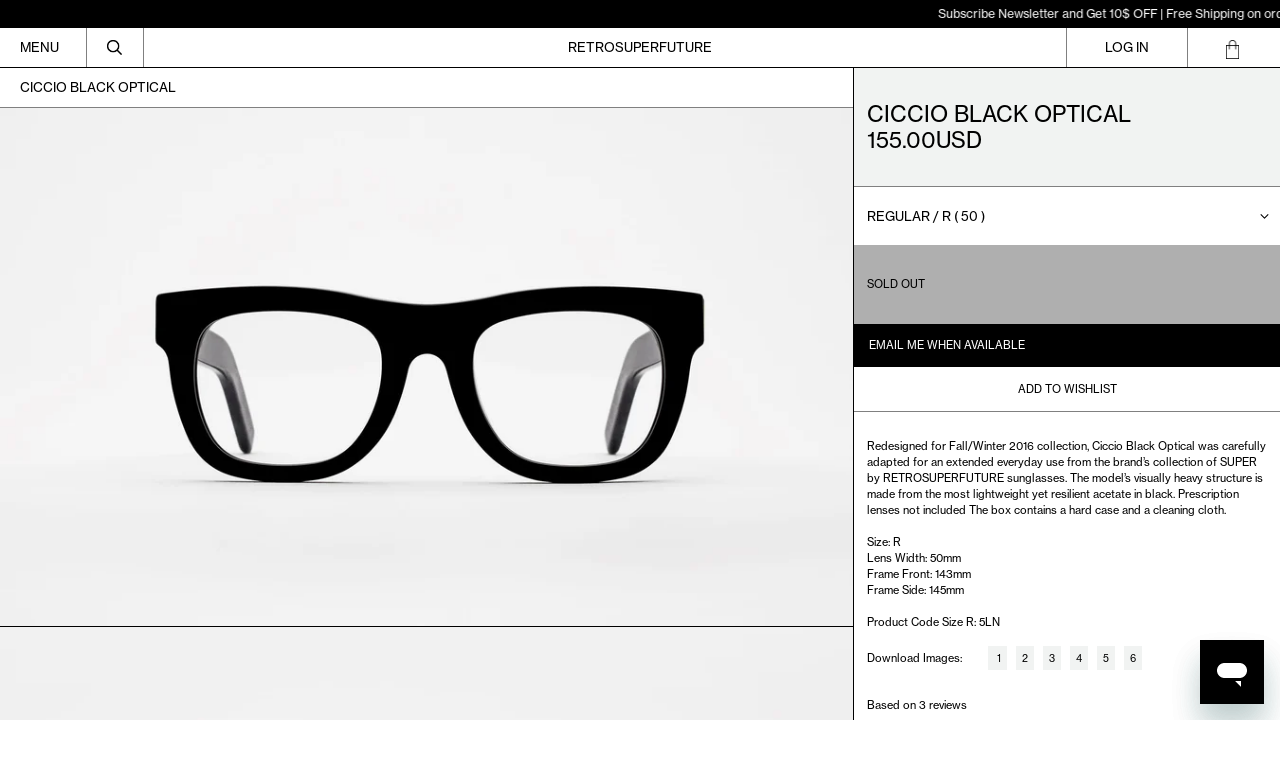

--- FILE ---
content_type: text/html; charset=utf-8
request_url: https://usa.retrosuperfuture.com/products/iax9
body_size: 60478
content:
<!doctype html>
<html class="no-js supports-no-cookies" lang="en">
  <head>

               <script type='text/javascript'>var easylockdownLocationDisabled = true;</script> <script type='text/javascript' src='//usa.retrosuperfuture.com/apps/easylockdown/easylockdown-1.0.8.min.js' data-no-instant></script> <script type='text/javascript'>if( typeof InstantClick == 'object' ) easylockdown.clearData();</script> <style type="text/css">#easylockdown-password-form{padding:30px 0;text-align:center}#easylockdown-wrapper,.easylockdown-form-holder{display:inline-block}#easylockdown-password{vertical-align:top;margin-bottom:16px;padding:8px 15px;line-height:1.2em;outline:0;box-shadow:none}#easylockdown-password-error{display:none;color:#fb8077;text-align:left}#easylockdown-password-error.easylockdown-error{border:1px solid #fb8077}#easylockdown-password-form-button:not(.easylockdown-native-styles){vertical-align:top;display:inline-block!important;height:auto!important;padding:8px 15px;background:#777;border-radius:3px;color:#fff!important;line-height:1.2em;text-decoration:none!important}.easylockdown-instantclick-fix,.easylockdown-item-selector{position:absolute;z-index:-999;display:none;height:0;width:0;font-size:0;line-height:0}.easylockdown-collection-item[data-eld-loc-can],.easylockdown-item-selector+*,.easylockdown-item[data-eld-loc-can]{display:none}.easylockdown404-content-container{padding:50px;text-align:center}.easylockdown404-title-holder .easylockdown-title-404{display:block;margin:0 0 1rem;font-size:2rem;line-height:2.5rem}</style> 













<script type='text/javascript'>
  if( typeof easylockdown == 'object' ) {
    easylockdown.localeRootUrl = '';
    easylockdown.routerByLocation(); 

    easylockdown.onReady(function(e){
      easylockdown.hideAllLinks();
    });
  }
</script>
 <style>
    #easylockdown-password-form {
        height: calc(100vh - 112px);
        display: flex;
        justify-content: center;
        align-items: center;
        background-image: URL("https://cdn.shopify.com/s/files/1/0072/4672/files/Frame_2_8.jpg?v=1764543157");
        background-position: center;
        background-size: cover;

        @media only screen and (max-width: 767px) {
            height: calc(100vh - 182px);
            background-image: URL("https://cdn.shopify.com/s/files/1/0072/4672/files/Frame_7_9.jpg?v=1764543813");
        }
    }

    #easylockdown-wrapper {
        background: rgba(0, 0, 0, 0.06);
        backdrop-filter: blur(10px);
        border: 1px solid rgba(255, 255, 255, 0.1);
        padding: 10px 10px;
        border-radius: 12px;
        text-align: center;
        display: flex;
        flex-direction: column;
        gap: 1rem;
    }

    #easylockdown-password-note {
        line-height: 2;
        color: white;
    }

    .easylockdown-form-holder {
        display: flex;
        flex-direction: column;
        gap: 0.5rem;
    }

    #easylockdown-password {
        width: 100%;
        min-width: 258px;
        max-width: 300px;
        padding: 12px 20px;
        margin: 0px 0;
        border: none;
        border-radius: 4px;
        font-size: 12px;
        background: rgba(255, 255, 255, 0.19) !important;
        color: white !important;
        border: 1px solid rgba(235, 235, 235, 0.24) !important;
    }

    #easylockdown-password::placeholder {
        color: white;
    }

    #easylockdown-password-form-button {
        background: rgba(41, 3, 255, 0.82) !important;
        padding: 12px 40px !important;
        border: none;
        border-radius: 4px !important;
        font-size: 12px;
        cursor: pointer;
        margin-top: 10px;
        width: fit-content;
        align-self: center;
    }
</style>  
    <script src="https://unpkg.com/flickity@2/dist/flickity.pkgd.min.js"></script>
    <link rel="stylesheet" href="https://unpkg.com/flickity@2/dist/flickity.min.css">

    <meta charset="utf-8">
    <meta http-equiv="X-UA-Compatible" content="IE=edge">
    <meta name="viewport" content="width=device-width,initial-scale=1">
    <meta name="theme-color" content="">
    <link rel="canonical" href="https://usa.retrosuperfuture.com/products/iax9">
    <link rel="preconnect" href="https://fonts.shopifycdn.com" crossorigin>
    <link rel="preconnect" href="https://cdn.shopify.com" crossorigin>
    <link rel="preconnect" href="https://fonts.shopify.com" crossorigin>
    <link rel="preconnect" href="https://monorail-edge.shopifysvc.com">


    <meta name="viewport" content="width=device-width, initial-scale=1, maximum-scale=1">
    <meta name="google-site-verification" content="ad6HYkiHkJYQl7hQuAvSlXb91ti7D80xkakt-6oNUtE" />
    
    
<title>Ciccio Black Optical
&ndash; Retrosuperfuture USA</title><meta name="description" content="Redesigned for Fall/Winter 2016 collection, Ciccio Black Optical was carefully adapted for an extended everyday use from the brand’s collection of SUPER by RETROSUPERFUTURE sunglasses. The model’s visually heavy structure is made from the most lightweight yet resilient acetate in black. Prescription lenses not included"><script>
      document.documentElement.className = document.documentElement.className.replace('no-js', 'js');
    </script>

    <!-- Start IE11 compatibility -->
    <script>
      if (!!window.MSInputMethodContext && !!document.documentMode) { // CSSVar Polyfill
        document.write('<script src="https://cdn.jsdelivr.net/gh/nuxodin/ie11CustomProperties@4.1.0/ie11CustomProperties.min.js"><\x2fscript>');

        document.documentElement.className = document.documentElement.className.replace('js', 'no-js');

        document.addEventListener('DOMContentLoaded', function() {
          var elsToLazyload = document.querySelectorAll('.lazyload');
          for (var i = 0; i < elsToLazyload.length; i++) {
            var elToLazyLoad = elsToLazyload[i];
            elToLazyLoad.removeAttribute('src');
            var src = elToLazyLoad.getAttribute('data-src').replace('_{width}x.', '_600x.');
            elToLazyLoad.setAttribute('src', src);
            elToLazyLoad.classList.remove('lazyload');
            elToLazyLoad.classList.add('lazyloaded');
          }
        });
      }
    </script>
    <!-- End IE11 compatibility -->
    <style>:root {
    --base-font-size: 81.25%;
    --base-line-height: 1.2;

    --heading-font-stack: "SUPER2019", sans-serif;
    --heading-font-weight: 400;
    --heading-font-style: normal;
    --heading-line-height: 1;


    --body-font-stack: "SUPER2019", sans-serif;
    --body-font-weight: 400;
    --body-font-bold: FontDrop;
    --body-font-bold-italic: FontDrop;

    /*
    Primary color scheme
    */
    --color-primary-accent: rgb(0, 0, 0);
    --color-primary-text: rgb(0, 0, 0);
    --color-primary-text-rgb: 0, 0, 0;
    --color-primary-background: rgb(255, 255, 255);
    --color-primary-background-hex: #ffffff;
    --color-primary-meta: rgb(0, 0, 0);
    --color-primary-text--overlay: rgb(255, 255, 255);
    --color-primary-accent--overlay: rgb(255, 255, 255);
    --color-primary-text-placeholder: rgba(0, 0, 0, 0.1);
    --color-primary-background-0: rgba(255, 255, 255, 0);


    /*
    Secondary color scheme
    */
    --color-secondary-accent: rgb(255, 255, 255);
    --color-secondary-text: rgb(0, 0, 0);
    --color-secondary-background: rgb(0, 0, 0);
    --color-secondary-background-hex: #000000;
    --color-secondary-meta: rgb(0, 0, 0);
    --color-secondary-text--overlay: rgb(255, 255, 255);
    --color-secondary-accent--overlay: rgb(0, 0, 0);
    --color-secondary-text-placeholder: rgba(0, 0, 0, 0.1);
    --color-secondary-background-0: rgba(0, 0, 0, 0);

    /*
    Tertiary color scheme
    */
    --color-tertiary-accent: rgb(0, 0, 0);
    --color-tertiary-text: rgb(252, 252, 252);
    --color-tertiary-background: rgb(0, 0, 0);
    --color-tertiary-background-hex: #000000;
    --color-tertiary-meta: rgb(252, 252, 252);
    --color-tertiary-text--overlay: rgb(0, 0, 0);
    --color-tertiary-accent--overlay: rgb(255, 255, 255);
    --color-tertiary-text-placeholder: rgba(252, 252, 252, 0.1);
    --color-tertiary-background-0: rgba(0, 0, 0, 0);

    --white-text--overlay: rgb(0, 0, 0);
    --black-text--overlay: rgb(255, 255, 255);

    --color-border: rgb(0, 0, 0);
    --border-width: 1px;


    --text-width: 1px;
    --checkbox-width: 1px;


    --font-heading: "SUPER2019", sans-serif;
    --font-body: "SUPER2019", sans-serif;
    --font-body-weight: 400;
    --font-body-style: normal;
    --font-body-bold-weight: bold;

    --heading-letterspacing: 0.0;
    --heading-capitalize: none;
    --heading-decoration: none;

    --bopy-copy-transform: none;

    --wrapperWidth: 100vw;
    --gutter: 1px;
    --rowHeight: calc((var(--wrapperWidth) - (11 * var(--gutter))) / 12);

    --ratioA: 1;
    --ratioB: 1;

    --header-height: 66px;
    --add-to-cart-height: 44px;

    --spacing: 1rem;
    --spacing-double: 2rem;
    --spacing-half: 0.5rem;

    /*
    Buttons 
    */
    --button-text-transform: none;
    --button-border-radius: 0;
    --button-border-color: var(--color-primary-text);
    --button-background-color: var(--color-primary-text);
    --button-text-color: var(--color-primary-text--overlay);
    --button-border-color-hover: var(--color-primary-accent);
    --button-background-color-hover: var(--color-primary-accent);
    --button-text-color-hover: var(--color-primary-accent--overlay);


    /*
    SVG ico select
    */
    --icon-svg-select: url(//usa.retrosuperfuture.com/cdn/shop/t/15/assets/ico-select.svg?v=15337002932497387821769397730);
    --icon-svg-select-primary: url(//usa.retrosuperfuture.com/cdn/shop/t/15/assets/ico-select__primary.svg?v=138688341099480697841769397730);
    --icon-svg-select-secondary: url(//usa.retrosuperfuture.com/cdn/shop/t/15/assets/ico-select__secondary.svg?v=184099902076870163431769397730);
    --icon-svg-select-tertiary: url(//usa.retrosuperfuture.com/cdn/shop/t/15/assets/ico-select__tertiary.svg?v=60323769429798221531769397730);

  }
</style>

    <style>
      @keyframes marquee {
        0% {
          transform: translateX(0);
          -webkit-transform: translateX(0);
        }
        100% {
          transform: translateX(-100%);
          -webkit-transform: translateX(-100%);
        }
      }
    </style>
    <style>#MainContent{opacity:0;visibility:hidden}[x-cloak]{display:none!important}.marquee-container{visibility:hidden}:root{-moz-tab-size:4;-o-tab-size:4;tab-size:4}html{line-height:1.15;-webkit-text-size-adjust:100%}body{font-family:system-ui,-apple-system,Segoe UI,Roboto,Helvetica,Arial,sans-serif,Apple Color Emoji,Segoe UI Emoji;margin:0}hr{color:inherit;height:0}abbr[title]{-webkit-text-decoration:underline dotted;text-decoration:underline dotted}b,strong{font-weight:bolder}code,kbd,pre,samp{font-family:ui-monospace,SFMono-Regular,Consolas,Liberation Mono,Menlo,monospace;font-size:1em}small{font-size:80%}sub,sup{font-size:75%;line-height:0;position:relative;vertical-align:baseline}sub{bottom:-.25em}sup{top:-.5em}table{border-color:inherit;text-indent:0}button,input,optgroup,select,textarea{font-family:inherit;font-size:100%;line-height:1.15;margin:0}button,select{text-transform:none}[type=button],[type=reset],[type=submit],button{-webkit-appearance:button}::-moz-focus-inner{border-style:none;padding:0}:-moz-focusring{outline:1px dotted ButtonText}:-moz-ui-invalid{box-shadow:none}legend{padding:0}progress{vertical-align:baseline}::-webkit-inner-spin-button,::-webkit-outer-spin-button{height:auto}[type=search]{-webkit-appearance:textfield;outline-offset:-2px}::-webkit-search-decoration{-webkit-appearance:none}::-webkit-file-upload-button{-webkit-appearance:button;font:inherit}summary{display:list-item}blockquote,dd,dl,figure,h1,h2,h3,h4,h5,h6,hr,p,pre{margin:0}button{background-color:transparent;background-image:none}button:focus{outline:1px dotted;outline:5px auto -webkit-focus-ring-color}fieldset,ol,ul{margin:0;padding:0}ol,ul{list-style:none}html{font-family:ui-sans-serif,system-ui,-apple-system,BlinkMacSystemFont,Segoe UI,Roboto,Helvetica Neue,Arial,Noto Sans,sans-serif,Apple Color Emoji,Segoe UI Emoji,Segoe UI Symbol,Noto Color Emoji;line-height:1.5}body{font-family:inherit;line-height:inherit}*,:after,:before{border:0 solid #e5e7eb;box-sizing:border-box}hr{border-top-width:1px}img{border-style:solid}textarea{resize:vertical}input::-moz-placeholder,textarea::-moz-placeholder{color:#9ca3af;opacity:1}input:-ms-input-placeholder,textarea:-ms-input-placeholder{color:#9ca3af;opacity:1}input::placeholder,textarea::placeholder{color:#9ca3af;opacity:1}[role=button],button{cursor:pointer}table{border-collapse:collapse}h1,h2,h3,h4,h5,h6{font-size:inherit;font-weight:inherit}a{color:inherit;text-decoration:inherit}button,input,optgroup,select,textarea{color:inherit;line-height:inherit;padding:0}code,kbd,pre,samp{font-family:ui-monospace,SFMono-Regular,Menlo,Monaco,Consolas,Liberation Mono,Courier New,monospace}audio,canvas,embed,iframe,img,object,svg,video{display:block;vertical-align:middle}img,video{height:auto;max-width:100%}.container{width:100%}@media (min-width:640px){.container{max-width:640px}}@media (min-width:768px){.container{max-width:768px}}@media (min-width:1024px){.container{max-width:1024px}}@media (min-width:1280px){.container{max-width:1280px}}@media (min-width:1536px){.container{max-width:1536px}}.bg-transparent{background-color:transparent}.bg-primary-background{background-color:var(--color-primary-background)}.bg-primary-accent{background-color:var(--color-primary-accent)}.bg-secondary-background{background-color:var(--color-secondary-background)}.bg-secondary-accent{background-color:var(--color-secondary-accent)}.bg-tertiary-background{background-color:var(--color-tertiary-background)}.bg-tertiary-accent{background-color:var(--color-tertiary-accent)}.bg-header-background{background-color:var(--color-header-background)}.bg-header-accent{background-color:var(--color-header-accent)}.bg-footer-background{background-color:var(--color-footer-background)}.bg-footer-accent{background-color:var(--color-footer-accent)}.bg-border{background-color:var(--color-border)}.bg-gradient-to-r{background-image:linear-gradient(to right,var(--tw-gradient-stops))}.from-primary-background-0{--tw-gradient-from:var(--color-primary-background-0);--tw-gradient-stops:var(--tw-gradient-from),var(--tw-gradient-to,hsla(0,0%,100%,0))}.from-secondary-background-0{--tw-gradient-from:var(--color-secondary-background-0);--tw-gradient-stops:var(--tw-gradient-from),var(--tw-gradient-to,hsla(0,0%,100%,0))}.from-tertiary-background-0{--tw-gradient-from:var(--color-tertiary-background-0);--tw-gradient-stops:var(--tw-gradient-from),var(--tw-gradient-to,hsla(0,0%,100%,0))}.from-header-background-0{--tw-gradient-from:var(--color-header-background-0);--tw-gradient-stops:var(--tw-gradient-from),var(--tw-gradient-to,hsla(0,0%,100%,0))}.via-primary-background{--tw-gradient-stops:var(--tw-gradient-from),var(--color-primary-background),var(--tw-gradient-to,hsla(0,0%,100%,0))}.via-secondary-background{--tw-gradient-stops:var(--tw-gradient-from),var(--color-secondary-background),var(--tw-gradient-to,hsla(0,0%,100%,0))}.via-tertiary-background{--tw-gradient-stops:var(--tw-gradient-from),var(--color-tertiary-background),var(--tw-gradient-to,hsla(0,0%,100%,0))}.via-header-background{--tw-gradient-stops:var(--tw-gradient-from),var(--color-header-background),var(--tw-gradient-to,hsla(0,0%,100%,0))}.via-footer-background{--tw-gradient-stops:var(--tw-gradient-from),var(--color-footer-background),var(--tw-gradient-to,hsla(0,0%,100%,0))}.to-primary-background{--tw-gradient-to:var(--color-primary-background)}.to-secondary-background{--tw-gradient-to:var(--color-secondary-background)}.to-tertiary-background{--tw-gradient-to:var(--color-tertiary-background)}.to-header-background{--tw-gradient-to:var(--color-header-background)}.to-footer-background{--tw-gradient-to:var(--color-footer-background)}.border-primary-text{border-color:var(--color-primary-text)}.border-secondary-text{border-color:var(--color-secondary-text)}.border-tertiary-text{border-color:var(--color-tertiary-text)}.border-header-text{border-color:var(--color-header-text)}.border-footer-text{border-color:var(--color-footer-text)}.border-white-text{--tw-border-opacity:1;border-color:rgba(255,255,255,var(--tw-border-opacity))}.border-black-text{--tw-border-opacity:1;border-color:rgba(0,0,0,var(--tw-border-opacity))}.border-grid-color,.border-theme-color{border-color:var(--color-border)}.hover\:border-primary-accent:hover{border-color:var(--color-primary-accent)}.hover\:border-secondary-accent:hover{border-color:var(--color-secondary-accent)}.hover\:border-tertiary-accent:hover{border-color:var(--color-tertiary-accent)}.hover\:border-header-accent:hover{border-color:var(--color-header-accent)}.hover\:border-footer-accent:hover{border-color:var(--color-footer-accent)}.rounded-full{border-radius:9999px}.border-t-grid{border-top-width:var(--border-width)}.border-b-grid{border-bottom-width:var(--border-width)}.border-b-text{border-bottom-width:var(--text-width)}.block{display:block}.inline-block{display:inline-block}.flex{display:flex}.inline-flex{display:inline-flex}.hidden{display:none}.flex-col{flex-direction:column}.flex-wrap{flex-wrap:wrap}.items-center{align-items:center}.items-stretch{align-items:stretch}.self-stretch{align-self:stretch}.justify-start{justify-content:flex-start}.justify-end{justify-content:flex-end}.justify-center{justify-content:center}.justify-between{justify-content:space-between}.flex-grow{flex-grow:1}.h-2{height:.5rem}.h-5{height:1.25rem}.h-full{height:100%}.text-sm{font-size:.8rem}.text-base,.text-sm{line-height:var(--base-line-height)}.text-base{font-size:1rem}.text-lg{font-size:1.25rem}.text-lg,.text-xl{line-height:var(--base-line-height)}.text-xl{font-size:1.563rem}.m-auto{margin:auto}.mx-2{margin-left:.5rem;margin-right:.5rem}.my-auto{margin-bottom:auto;margin-top:auto}.mr-1{margin-right:.25rem}.mt-2{margin-top:.5rem}.mb-2{margin-bottom:.5rem}.mt-4{margin-top:1rem}.mr-4{margin-right:1rem}.ml-4{margin-left:1rem}.mr-6{margin-right:1.5rem}.ml-16{margin-left:4rem}.ml-auto{margin-left:auto}.-ml-4{margin-left:-1rem}.-ml-16{margin-left:-4rem}.opacity-0{opacity:0}.opacity-100{opacity:1}.overflow-x-auto{overflow-x:auto}.p-1{padding:.25rem}.py-1{padding-bottom:.25rem;padding-top:.25rem}.py-2{padding-bottom:.5rem;padding-top:.5rem}.py-4{padding-bottom:1rem;padding-top:1rem}.px-8{padding-left:2rem;padding-right:2rem}.py-theme{padding-bottom:var(--spacing);padding-top:var(--spacing)}.py-theme-half{padding-bottom:var(--spacing-half);padding-top:var(--spacing-half)}.pr-1{padding-right:.25rem}.pb-1{padding-bottom:.25rem}.pt-8{padding-top:2rem}.placeholder-current::-moz-placeholder{color:currentColor}.placeholder-current:-ms-input-placeholder{color:currentColor}.placeholder-current::placeholder{color:currentColor}.pointer-events-none{pointer-events:none}.static{position:static}.fixed{position:fixed}.absolute{position:absolute}.relative{position:relative}.top-0{top:0}.right-0{right:0}.bottom-0{bottom:0}.left-0{left:0}.top-1{top:.25rem}.top-2{top:.5rem}.right-2{right:.5rem}.-bottom-2{bottom:-.5rem}.left-1\/2{left:50%}*{--tw-shadow:0 0 transparent;--tw-ring-inset:var(--tw-empty,/*!*/ /*!*/);--tw-ring-offset-width:0px;--tw-ring-offset-color:#fff;--tw-ring-color:rgba(59,130,246,0.5);--tw-ring-offset-shadow:0 0 transparent;--tw-ring-shadow:0 0 transparent}.fill-current{fill:currentColor}.text-left{text-align:left}.text-center{text-align:center}.text-right{text-align:right}.text-primary-text{color:var(--color-primary-text)}.text-primary-accent{color:var(--color-primary-accent)}.text-secondary-text{color:var(--color-secondary-text)}.text-secondary-accent{color:var(--color-secondary-accent)}.text-tertiary-text{color:var(--color-tertiary-text)}.text-tertiary-accent{color:var(--color-tertiary-accent)}.text-header-text{color:var(--color-header-text)}.text-header-accent{color:var(--color-header-accent)}.text-footer-text{color:var(--color-footer-text)}.text-footer-accent{color:var(--color-footer-accent)}.text-white-text{--tw-text-opacity:1;color:rgba(255,255,255,var(--tw-text-opacity))}.text-black-text{--tw-text-opacity:1;color:rgba(0,0,0,var(--tw-text-opacity))}.hover\:text-primary-accent:hover{color:var(--color-primary-accent)}.hover\:text-secondary-accent:hover{color:var(--color-secondary-accent)}.hover\:text-tertiary-accent:hover{color:var(--color-tertiary-accent)}.hover\:text-header-accent:hover{color:var(--color-header-accent)}.hover\:text-footer-accent:hover{color:var(--color-footer-accent)}.italic{font-style:italic}.uppercase{text-transform:uppercase}.oldstyle-nums{--tw-ordinal:var(--tw-empty,/*!*/ /*!*/);--tw-slashed-zero:var(--tw-empty,/*!*/ /*!*/);--tw-numeric-figure:var(--tw-empty,/*!*/ /*!*/);--tw-numeric-spacing:var(--tw-empty,/*!*/ /*!*/);--tw-numeric-fraction:var(--tw-empty,/*!*/ /*!*/);--tw-numeric-figure:oldstyle-nums;font-variant-numeric:var(--tw-ordinal) var(--tw-slashed-zero) var(--tw-numeric-figure) var(--tw-numeric-spacing) var(--tw-numeric-fraction)}.align-top{vertical-align:top}.align-middle{vertical-align:middle}.whitespace-nowrap{white-space:nowrap}.break-all{word-break:break-all}.w-2{width:.5rem}.w-5{width:1.25rem}.w-8{width:2rem}.w-theme-width{width:var(--border-width)}.w-1\/3{width:33.333333%}.w-full{width:100%}.z-10{z-index:10}.z-20{z-index:20}.z-50{z-index:50}.z-60{z-index:60}.z-70{z-index:70}.transform{--tw-translate-x:0;--tw-translate-y:0;--tw-rotate:0;--tw-skew-x:0;--tw-skew-y:0;--tw-scale-x:1;--tw-scale-y:1;transform:translateX(var(--tw-translate-x)) translateY(var(--tw-translate-y)) rotate(var(--tw-rotate)) skewX(var(--tw-skew-x)) skewY(var(--tw-skew-y)) scaleX(var(--tw-scale-x)) scaleY(var(--tw-scale-y))}.origin-center{transform-origin:center}.rotate-180{--tw-rotate:180deg}.-translate-x-1\/2{--tw-translate-x:-50%}.translate-y-1{--tw-translate-y:0.25rem}.translate-y-full{--tw-translate-y:100%}.translate-y-0-important{--tw-translate-y:0px!important}.transition{transition-duration:.15s;transition-property:background-color,border-color,color,fill,stroke,opacity,box-shadow,transform;transition-timing-function:cubic-bezier(.4,0,.2,1)}.transition-transform{transition-duration:.15s;transition-property:transform;transition-timing-function:cubic-bezier(.4,0,.2,1)}.duration-200{transition-duration:.2s}.duration-300{transition-duration:.3s}html{background-color:var(--color-primary-background);color:var(--color-primary-text)}html.rte a:hover,html .rte a:hover{color:var(--color-primary-accent);-webkit-text-decoration-color:var(--color-primary-accent);text-decoration-color:var(--color-primary-accent)}html :focus{outline-color:var(--color-primary-accent);outline-offset:.25rem;outline-style:solid;outline-width:var(--text-width)}html{font-size:var(--base-font-size);line-height:var(--base-line-height)}body{-webkit-font-smoothing:antialiased;-moz-osx-font-smoothing:grayscale;font-family:var(--body-font-stack);font-style:var(--body-font-style);font-weight:var(--body-font-weight);-webkit-text-size-adjust:100%;text-transform:var(--bopy-copy-transform)}.font-heading{font-family:var(--heading-font-stack);font-style:var(--heading-font-style);font-weight:var(--heading-font-weight);letter-spacing:var(--heading-letterspacing);-webkit-text-decoration:var(--heading-decoration);text-decoration:var(--heading-decoration);text-transform:var(--heading-capitalize)}.font-body{font-family:var(--body-font-stack);font-style:var(--body-font-style);font-weight:var(--body-font-weight);letter-spacing:0;text-decoration:none;text-transform:var(--body-font-style);text-transform:var(--bopy-copy-transform)}.responsive-image-wrapper:before{content:"";display:block}.responsive-image{opacity:0}.responsive-image.lazyloaded{opacity:1}.responsive-image-placeholder{opacity:.05}.responsive-image.lazyloaded+.responsive-image-placeholder{opacity:0}.text-primary-text .responsive-image-placeholder{background-color:var(--color-primary-text)}.text-secondary-text .responsive-image-placeholder{background-color:var(--color-secondary-text)}.text-tertiary-text .responsive-image-placeholder{background-color:var(--color-tertiary-text)}.no-js .responsive-image-placeholder{display:none}.visually-hidden{clip:rect(0 0 0 0);border:0;height:1px;margin:-1px;overflow:hidden;padding:0;position:absolute!important;width:1px}svg{height:100%;width:100%}.skip-link{background-color:var(--color-primary-background);color:var(--color-primary-text);left:0;opacity:0;padding:1rem;pointer-events:none;position:absolute;top:0;z-index:50}select.skip-link{background-image:var(--icon-svg-select-primary)}.skip-link.rte a:hover,.skip-link .rte a:hover,.text-primary-text.rte a:hover,.text-primary-text .rte a:hover{color:var(--color-primary-accent);-webkit-text-decoration-color:var(--color-primary-accent);text-decoration-color:var(--color-primary-accent)}.skip-link :focus{outline-color:var(--color-primary-accent);outline-offset:.25rem;outline-style:solid;outline-width:var(--text-width)}.skip-link:focus{opacity:1;pointer-events:auto}#sticky-positioner{height:1px;left:0;position:absolute;top:var(--border-width);width:1px}.no-js:not(html){display:none}.no-js .no-js:not(html){display:block}.supports-no-cookies:not(html),[hidden],[x-cloak],html.no-js .js-enabled{display:none}.supports-no-cookies .supports-no-cookies:not(html){display:block}.section-x-padding{padding-left:.5rem;padding-right:.5rem}@media (min-width:1024px){.section-x-padding{padding-left:1rem;padding-right:1rem}}#MainContent .shopify-section:first-of-type section{margin-top:calc(var(--border-width)*-1)}#MainContent .shopify-section.has-full-screen-setting:first-of-type section .h-screen-header{height:calc(100vh - var(--header-height, 0px))}@media (max-width:1023px){#MainContent .shopify-section.has-full-screen-setting:first-of-type section .background-video-wrapper--full-screen{padding-bottom:calc(100vh - var(--header-height, 0px))}}@media (min-width:1024px){#MainContent .shopify-section.has-full-screen-setting:first-of-type section .lg\:background-video-wrapper--full-screen{padding-bottom:calc(100vh - var(--header-height, 0px))}}select{background-image:var(--icon-svg-select);background-position:100%;background-repeat:no-repeat;background-size:1em 1em}input[type=email],input[type=password],input[type=text]{-webkit-appearance:none;border-radius:0}select.text-primary-text{background-image:var(--icon-svg-select-primary)}select.text-secondary-text{background-image:var(--icon-svg-select-secondary)}select.text-tertiary-text{background-image:var(--icon-svg-select-tertiary)}button{border-radius:0}.button{background-color:var(--button-background-color);border-color:var(--button-border-color);border-radius:var(--button-border-radius);border-width:var(--text-width);color:var(--button-text-color);cursor:pointer;padding:.5rem 2rem;text-transform:var(--button-text-transform)}.button:hover{background-color:var(--button-background-color-hover);border-color:var(--button-border-color-hover);color:var(--button-text-color-hover)}.show-button-arrows .button:after{content:"\00a0\00a0\2192"}.button span,.button svg,button span,button svg{pointer-events:none}@media (prefers-reduced-motion:reduce){.marquee-container{display:block;padding-left:.5rem;padding-right:.5rem;text-align:center;white-space:normal}@media (min-width:1024px){.marquee-container{padding-left:1rem;padding-right:1rem}}.marquee span{display:none}.marquee span:first-child{display:inline}}.marquee-container{visibility:visible}.rte>:not([hidden])~:not([hidden]){--tw-space-y-reverse:0;margin-bottom:calc(1rem*var(--tw-space-y-reverse));margin-top:calc(1rem*(1 - var(--tw-space-y-reverse)))}.rte{line-height:var(--base-line-height)}.rte img{height:auto;max-width:100%;width:100%}.rte ol,.rte ul{margin-left:var(--spacing)}.rte ol>:not([hidden])~:not([hidden]),.rte ul>:not([hidden])~:not([hidden]){--tw-space-y-reverse:0;margin-bottom:calc(.5rem*var(--tw-space-y-reverse));margin-top:calc(.5rem*(1 - var(--tw-space-y-reverse)))}.rte ul{list-style-type:disc}.rte ol{list-style:decimal}.rte h1{font-size:1.953rem;line-height:var(--base-line-height)}@media (min-width:1024px){.rte h1{font-size:3.815rem;line-height:1}}.rte h2{font-size:1.953rem;line-height:var(--base-line-height)}@media (min-width:1024px){.rte h2{font-size:2.441rem;line-height:calc(var(--base-line-height)*.9)}}.rte h1,.rte h2{font-family:var(--heading-font-stack);font-style:var(--heading-font-style);font-weight:var(--heading-font-weight);letter-spacing:var(--heading-letterspacing);-webkit-text-decoration:var(--heading-decoration);text-decoration:var(--heading-decoration);text-transform:var(--heading-capitalize)}.rte a{text-decoration:underline}.text-primary-text.rte a:hover,.text-primary-text .rte a:hover{color:var(--color-primary-accent);-webkit-text-decoration-color:var(--color-primary-accent);text-decoration-color:var(--color-primary-accent)}.text-secondary-text.rte a:hover,.text-secondary-text .rte a:hover{color:var(--color-secondary-accent);-webkit-text-decoration-color:var(--color-secondary-accent);text-decoration-color:var(--color-secondary-accent)}.text-tertiary-text.rte a:hover,.text-tertiary-text .rte a:hover{color:var(--color-tertiary-accent);-webkit-text-decoration-color:var(--color-tertiary-accent);text-decoration-color:var(--color-tertiary-accent)}.svg-scale svg{height:1em;width:1em}.svg-scale-height svg{height:.8em;width:auto}.bg-primary-background :focus{outline-color:var(--color-primary-accent)}.bg-primary-background :focus,.bg-secondary-background :focus{outline-offset:.25rem;outline-style:solid;outline-width:var(--text-width)}.bg-secondary-background :focus{outline-color:var(--color-secondary-accent)}.bg-tertiary-background :focus{outline-color:var(--color-tertiary-accent);outline-offset:.25rem;outline-style:solid;outline-width:var(--text-width)}@media (min-width:640px){.sm\:oldstyle-nums{--tw-ordinal:var(--tw-empty,/*!*/ /*!*/);--tw-slashed-zero:var(--tw-empty,/*!*/ /*!*/);--tw-numeric-figure:var(--tw-empty,/*!*/ /*!*/);--tw-numeric-spacing:var(--tw-empty,/*!*/ /*!*/);--tw-numeric-fraction:var(--tw-empty,/*!*/ /*!*/);--tw-numeric-figure:oldstyle-nums;font-variant-numeric:var(--tw-ordinal) var(--tw-slashed-zero) var(--tw-numeric-figure) var(--tw-numeric-spacing) var(--tw-numeric-fraction)}}@media (min-width:768px){.md\:oldstyle-nums{--tw-ordinal:var(--tw-empty,/*!*/ /*!*/);--tw-slashed-zero:var(--tw-empty,/*!*/ /*!*/);--tw-numeric-figure:var(--tw-empty,/*!*/ /*!*/);--tw-numeric-spacing:var(--tw-empty,/*!*/ /*!*/);--tw-numeric-fraction:var(--tw-empty,/*!*/ /*!*/);--tw-numeric-figure:oldstyle-nums;font-variant-numeric:var(--tw-ordinal) var(--tw-slashed-zero) var(--tw-numeric-figure) var(--tw-numeric-spacing) var(--tw-numeric-fraction)}}@media (min-width:1024px){.lg\:block{display:block}.lg\:flex{display:flex}.lg\:hidden{display:none}.lg\:flex-wrap{flex-wrap:wrap}.lg\:mt-0{margin-top:0}.lg\:ml-2{margin-left:.5rem}.lg\:pt-0{padding-top:0}.lg\:relative{position:relative}.lg\:text-left{text-align:left}.lg\:text-center{text-align:center}.lg\:text-right{text-align:right}.lg\:oldstyle-nums{--tw-ordinal:var(--tw-empty,/*!*/ /*!*/);--tw-slashed-zero:var(--tw-empty,/*!*/ /*!*/);--tw-numeric-figure:var(--tw-empty,/*!*/ /*!*/);--tw-numeric-spacing:var(--tw-empty,/*!*/ /*!*/);--tw-numeric-fraction:var(--tw-empty,/*!*/ /*!*/);--tw-numeric-figure:oldstyle-nums;font-variant-numeric:var(--tw-ordinal) var(--tw-slashed-zero) var(--tw-numeric-figure) var(--tw-numeric-spacing) var(--tw-numeric-fraction)}.lg\:w-1\/3{width:33.333333%}.lg\:w-2\/3{width:66.666667%}.lg\:w-3\/4{width:75%}}@media (min-width:1280px){.xl\:oldstyle-nums{--tw-ordinal:var(--tw-empty,/*!*/ /*!*/);--tw-slashed-zero:var(--tw-empty,/*!*/ /*!*/);--tw-numeric-figure:var(--tw-empty,/*!*/ /*!*/);--tw-numeric-spacing:var(--tw-empty,/*!*/ /*!*/);--tw-numeric-fraction:var(--tw-empty,/*!*/ /*!*/);--tw-numeric-figure:oldstyle-nums;font-variant-numeric:var(--tw-ordinal) var(--tw-slashed-zero) var(--tw-numeric-figure) var(--tw-numeric-spacing) var(--tw-numeric-fraction)}}@media (min-width:1536px){.\32xl\:oldstyle-nums{--tw-ordinal:var(--tw-empty,/*!*/ /*!*/);--tw-slashed-zero:var(--tw-empty,/*!*/ /*!*/);--tw-numeric-figure:var(--tw-empty,/*!*/ /*!*/);--tw-numeric-spacing:var(--tw-empty,/*!*/ /*!*/);--tw-numeric-fraction:var(--tw-empty,/*!*/ /*!*/);--tw-numeric-figure:oldstyle-nums;font-variant-numeric:var(--tw-ordinal) var(--tw-slashed-zero) var(--tw-numeric-figure) var(--tw-numeric-spacing) var(--tw-numeric-fraction)}}
</style>
    


<meta property="og:site_name" content="Retrosuperfuture USA">
<meta property="og:url" content="https://usa.retrosuperfuture.com/products/iax9">
<meta property="og:title" content="Ciccio Black Optical">
<meta property="og:type" content="product">
<meta property="og:description" content="Redesigned for Fall/Winter 2016 collection, Ciccio Black Optical was carefully adapted for an extended everyday use from the brand’s collection of SUPER by RETROSUPERFUTURE sunglasses. The model’s visually heavy structure is made from the most lightweight yet resilient acetate in black. Prescription lenses not included"><meta property="og:image" content="http://usa.retrosuperfuture.com/cdn/shop/products/2layout-5LN.jpg?v=1674476075">
  <meta property="og:image:secure_url" content="https://usa.retrosuperfuture.com/cdn/shop/products/2layout-5LN.jpg?v=1674476075">
  <meta property="og:image:width" content="1920">
  <meta property="og:image:height" content="1166">
  <meta property="og:price:amount" content="155.00">
  <meta property="og:price:currency" content="USD">



<meta name="twitter:card" content="summary_large_image">
<meta name="twitter:title" content="Ciccio Black Optical">
<meta name="twitter:description" content="Redesigned for Fall/Winter 2016 collection, Ciccio Black Optical was carefully adapted for an extended everyday use from the brand’s collection of SUPER by RETROSUPERFUTURE sunglasses. The model’s visually heavy structure is made from the most lightweight yet resilient acetate in black. Prescription lenses not included">

    
<script>
function onLoadStylesheet() {
          var url = "//usa.retrosuperfuture.com/cdn/shop/t/15/assets/theme.min.css?v=95662371975961668281769397730";
          var link = document.querySelector('link[href="' + url + '"]');
          link.loaded = true;
          link.dispatchEvent(new CustomEvent('stylesLoaded'));
        }
        window.theme_stylesheet = '//usa.retrosuperfuture.com/cdn/shop/t/15/assets/theme.min.css?v=95662371975961668281769397730';
</script>
<script src="https://ajax.googleapis.com/ajax/libs/jquery/1.9.1/jquery.min.js"></script>
<link rel="stylesheet" href="//usa.retrosuperfuture.com/cdn/shop/t/15/assets/theme.min.css?v=95662371975961668281769397730" media="print" onload="this.media='all';onLoadStylesheet();">
<noscript><link rel="stylesheet" href="//usa.retrosuperfuture.com/cdn/shop/t/15/assets/theme.min.css?v=95662371975961668281769397730"></noscript>
<link rel="stylesheet" href="//usa.retrosuperfuture.com/cdn/shop/t/15/assets/limo.css?v=167227469333882063031769397730">
<link rel="stylesheet" href="//usa.retrosuperfuture.com/cdn/shop/t/15/assets/bootstrap-grid.min.css?v=52439726051699759001769397730">




    

    


      <style>
        .navlingusa {
          text-decoration: underline;
        }
        .navling {
          text-decoration: none;
        }
      </style>
    

    <style>
      @font-face {
  font-family: "Instrument Sans";
  font-weight: 400;
  font-style: normal;
  font-display: swap;
  src: url("//usa.retrosuperfuture.com/cdn/fonts/instrument_sans/instrumentsans_n4.db86542ae5e1596dbdb28c279ae6c2086c4c5bfa.woff2") format("woff2"),
       url("//usa.retrosuperfuture.com/cdn/fonts/instrument_sans/instrumentsans_n4.510f1b081e58d08c30978f465518799851ef6d8b.woff") format("woff");
}

      @font-face {
  font-family: "Instrument Sans";
  font-weight: 400;
  font-style: normal;
  font-display: swap;
  src: url("//usa.retrosuperfuture.com/cdn/fonts/instrument_sans/instrumentsans_n4.db86542ae5e1596dbdb28c279ae6c2086c4c5bfa.woff2") format("woff2"),
       url("//usa.retrosuperfuture.com/cdn/fonts/instrument_sans/instrumentsans_n4.510f1b081e58d08c30978f465518799851ef6d8b.woff") format("woff");
}

      @font-face {
  font-family: "Instrument Sans";
  font-weight: 700;
  font-style: normal;
  font-display: swap;
  src: url("//usa.retrosuperfuture.com/cdn/fonts/instrument_sans/instrumentsans_n7.e4ad9032e203f9a0977786c356573ced65a7419a.woff2") format("woff2"),
       url("//usa.retrosuperfuture.com/cdn/fonts/instrument_sans/instrumentsans_n7.b9e40f166fb7639074ba34738101a9d2990bb41a.woff") format("woff");
}

      @font-face {
  font-family: "Instrument Sans";
  font-weight: 700;
  font-style: normal;
  font-display: swap;
  src: url("//usa.retrosuperfuture.com/cdn/fonts/instrument_sans/instrumentsans_n7.e4ad9032e203f9a0977786c356573ced65a7419a.woff2") format("woff2"),
       url("//usa.retrosuperfuture.com/cdn/fonts/instrument_sans/instrumentsans_n7.b9e40f166fb7639074ba34738101a9d2990bb41a.woff") format("woff");
}

      @font-face {
  font-family: "Instrument Sans";
  font-weight: 400;
  font-style: italic;
  font-display: swap;
  src: url("//usa.retrosuperfuture.com/cdn/fonts/instrument_sans/instrumentsans_i4.028d3c3cd8d085648c808ceb20cd2fd1eb3560e5.woff2") format("woff2"),
       url("//usa.retrosuperfuture.com/cdn/fonts/instrument_sans/instrumentsans_i4.7e90d82df8dee29a99237cd19cc529d2206706a2.woff") format("woff");
}

      @font-face {
  font-family: "Instrument Sans";
  font-weight: 700;
  font-style: italic;
  font-display: swap;
  src: url("//usa.retrosuperfuture.com/cdn/fonts/instrument_sans/instrumentsans_i7.d6063bb5d8f9cbf96eace9e8801697c54f363c6a.woff2") format("woff2"),
       url("//usa.retrosuperfuture.com/cdn/fonts/instrument_sans/instrumentsans_i7.ce33afe63f8198a3ac4261b826b560103542cd36.woff") format("woff");
}

    </style>

    <link rel="icon" type="image/png" href="https://cdn.shopify.com/s/files/1/0072/4672/files/download_1.png?v=1662638289"/>



    
<script>
window.baseAssetsUrl = '//usa.retrosuperfuture.com/cdn/shop/t/15/';
</script>
<script type="module" src="//usa.retrosuperfuture.com/cdn/shop/t/15/assets/theme.min.js?v=61460514723306534961769397730" defer="defer"></script><script src="https://cdnjs.cloudflare.com/ajax/libs/jquery/3.6.0/jquery.min.js" integrity="sha512-894YE6QWD5I59HgZOGReFYm4dnWc1Qt5NtvYSaNcOP+u1T9qYdvdihz0PPSiiqn/+/3e7Jo4EaG7TubfWGUrMQ==" crossorigin="anonymous" referrerpolicy="no-referrer"></script>
<script type="module" src="//usa.retrosuperfuture.com/cdn/shop/t/15/assets/limo.js?v=27767294190718799391769397730" defer="defer"></script>

<script src="//usa.retrosuperfuture.com/cdn/shop/t/15/assets/ajaxinate.min.js?v=66672789926678034271769397730" type="text/javascript"></script>
    
<!-- Start of Judge.me Core -->
<link rel="dns-prefetch" href="https://cdn.judge.me/">
<script data-cfasync='false' class='jdgm-settings-script'>window.jdgmSettings={"pagination":5,"disable_web_reviews":false,"badge_no_review_text":"No reviews","badge_n_reviews_text":"{{ n }} review/reviews","badge_star_color":"#101010","hide_badge_preview_if_no_reviews":false,"badge_hide_text":false,"enforce_center_preview_badge":false,"widget_title":"Customer Reviews","widget_open_form_text":"Write a review","widget_close_form_text":"Cancel review","widget_refresh_page_text":"Refresh page","widget_summary_text":"Based on {{ number_of_reviews }} review/reviews","widget_no_review_text":"Be the first to write a review","widget_name_field_text":"Display name","widget_verified_name_field_text":"Verified Name (public)","widget_name_placeholder_text":"Display name","widget_required_field_error_text":"This field is required.","widget_email_field_text":"Email address","widget_verified_email_field_text":"Verified Email (private, can not be edited)","widget_email_placeholder_text":"Your email address","widget_email_field_error_text":"Please enter a valid email address.","widget_rating_field_text":"Rating","widget_review_title_field_text":"Review Title","widget_review_title_placeholder_text":"Give your review a title","widget_review_body_field_text":"Review content","widget_review_body_placeholder_text":"Start writing here...","widget_pictures_field_text":"Picture/Video (optional)","widget_submit_review_text":"Submit Review","widget_submit_verified_review_text":"Submit Verified Review","widget_submit_success_msg_with_auto_publish":"Thank you! Please refresh the page in a few moments to see your review. You can remove or edit your review by logging into \u003ca href='https://judge.me/login' target='_blank' rel='nofollow noopener'\u003eJudge.me\u003c/a\u003e","widget_submit_success_msg_no_auto_publish":"Thank you! Your review will be published as soon as it is approved by the shop admin. You can remove or edit your review by logging into \u003ca href='https://judge.me/login' target='_blank' rel='nofollow noopener'\u003eJudge.me\u003c/a\u003e","widget_show_default_reviews_out_of_total_text":"Showing {{ n_reviews_shown }} out of {{ n_reviews }} reviews.","widget_show_all_link_text":"Show all","widget_show_less_link_text":"Show less","widget_author_said_text":"{{ reviewer_name }} said:","widget_days_text":"{{ n }} days ago","widget_weeks_text":"{{ n }} week/weeks ago","widget_months_text":"{{ n }} month/months ago","widget_years_text":"{{ n }} year/years ago","widget_yesterday_text":"Yesterday","widget_today_text":"Today","widget_replied_text":"\u003e\u003e {{ shop_name }} replied:","widget_read_more_text":"Read more","widget_reviewer_name_as_initial":"","widget_rating_filter_color":"","widget_rating_filter_see_all_text":"See all reviews","widget_sorting_most_recent_text":"Most Recent","widget_sorting_highest_rating_text":"Highest Rating","widget_sorting_lowest_rating_text":"Lowest Rating","widget_sorting_with_pictures_text":"Only Pictures","widget_sorting_most_helpful_text":"Most Helpful","widget_open_question_form_text":"Ask a question","widget_reviews_subtab_text":"Reviews","widget_questions_subtab_text":"Questions","widget_question_label_text":"Question","widget_answer_label_text":"Answer","widget_question_placeholder_text":"Write your question here","widget_submit_question_text":"Submit Question","widget_question_submit_success_text":"Thank you for your question! We will notify you once it gets answered.","widget_star_color":"#101010","verified_badge_text":"Verified","verified_badge_bg_color":"","verified_badge_text_color":"","verified_badge_placement":"left-of-reviewer-name","widget_review_max_height":"","widget_hide_border":false,"widget_social_share":false,"widget_thumb":false,"widget_review_location_show":false,"widget_location_format":"country_iso_code","all_reviews_include_out_of_store_products":true,"all_reviews_out_of_store_text":"(out of store)","all_reviews_pagination":100,"all_reviews_product_name_prefix_text":"about","enable_review_pictures":false,"enable_question_anwser":false,"widget_theme":"","review_date_format":"mm/dd/yyyy","default_sort_method":"most-recent","widget_product_reviews_subtab_text":"Product Reviews","widget_shop_reviews_subtab_text":"Shop Reviews","widget_other_products_reviews_text":"Reviews for other products","widget_store_reviews_subtab_text":"Store reviews","widget_no_store_reviews_text":"This store hasn't received any reviews yet","widget_web_restriction_product_reviews_text":"This product hasn't received any reviews yet","widget_no_items_text":"No items found","widget_show_more_text":"Show more","widget_write_a_store_review_text":"Write a Store Review","widget_product_and_store_reviews_text":"Product and store reviews","widget_reviews_in_collection_text":"Reviews in this collection","widget_other_languages_heading":"Reviews in Other Languages","widget_translate_review_text":"Translate review to {{ language }}","widget_translating_review_text":"Translating...","widget_show_original_translation_text":"Show original ({{ language }})","widget_translate_review_failed_text":"Review couldn't be translated.","widget_translate_review_retry_text":"Retry","widget_translate_review_try_again_later_text":"Try again later","show_product_url_for_grouped_product":false,"widget_sorting_pictures_first_text":"Pictures First","show_pictures_on_all_rev_page_mobile":false,"show_pictures_on_all_rev_page_desktop":false,"floating_tab_hide_mobile_install_preference":false,"floating_tab_button_name":"★ Reviews","floating_tab_title":"Let customers speak for us","floating_tab_button_color":"","floating_tab_button_background_color":"","floating_tab_url":"","floating_tab_url_enabled":false,"floating_tab_tab_style":"text","all_reviews_text_badge_text":"Customers rate us {{ shop.metafields.judgeme.all_reviews_rating | round: 1 }}/5 based on {{ shop.metafields.judgeme.all_reviews_count }} reviews.","all_reviews_text_badge_text_branded_style":"{{ shop.metafields.judgeme.all_reviews_rating | round: 1 }} out of 5 stars based on {{ shop.metafields.judgeme.all_reviews_count }} reviews","is_all_reviews_text_badge_a_link":false,"show_stars_for_all_reviews_text_badge":false,"all_reviews_text_badge_url":"","all_reviews_text_style":"branded","all_reviews_text_color_style":"judgeme_brand_color","all_reviews_text_color":"#108474","all_reviews_text_show_jm_brand":true,"featured_carousel_show_header":true,"featured_carousel_title":"Let customers speak for us","testimonials_carousel_title":"Customers are saying","videos_carousel_title":"Real customer stories","cards_carousel_title":"Customers are saying","featured_carousel_count_text":"from {{ n }} reviews","featured_carousel_add_link_to_all_reviews_page":false,"featured_carousel_url":"","featured_carousel_show_images":true,"featured_carousel_autoslide_interval":5,"featured_carousel_arrows_on_the_sides":false,"featured_carousel_height":250,"featured_carousel_width":80,"featured_carousel_image_size":0,"featured_carousel_image_height":250,"featured_carousel_arrow_color":"#eeeeee","verified_count_badge_style":"vintage","verified_count_badge_orientation":"horizontal","verified_count_badge_color_style":"judgeme_brand_color","verified_count_badge_color":"#108474","is_verified_count_badge_a_link":false,"verified_count_badge_url":"","verified_count_badge_show_jm_brand":true,"widget_rating_preset_default":5,"widget_first_sub_tab":"product-reviews","widget_show_histogram":false,"widget_histogram_use_custom_color":false,"widget_pagination_use_custom_color":false,"widget_star_use_custom_color":false,"widget_verified_badge_use_custom_color":false,"widget_write_review_use_custom_color":false,"picture_reminder_submit_button":"Upload Pictures","enable_review_videos":false,"mute_video_by_default":false,"widget_sorting_videos_first_text":"Videos First","widget_review_pending_text":"Pending","featured_carousel_items_for_large_screen":3,"social_share_options_order":"Facebook,Twitter","remove_microdata_snippet":true,"disable_json_ld":false,"enable_json_ld_products":false,"preview_badge_show_question_text":false,"preview_badge_no_question_text":"No questions","preview_badge_n_question_text":"{{ number_of_questions }} question/questions","qa_badge_show_icon":false,"qa_badge_position":"same-row","remove_judgeme_branding":false,"widget_add_search_bar":false,"widget_search_bar_placeholder":"Search","widget_sorting_verified_only_text":"Verified only","featured_carousel_theme":"default","featured_carousel_show_rating":true,"featured_carousel_show_title":true,"featured_carousel_show_body":true,"featured_carousel_show_date":false,"featured_carousel_show_reviewer":true,"featured_carousel_show_product":false,"featured_carousel_header_background_color":"#108474","featured_carousel_header_text_color":"#ffffff","featured_carousel_name_product_separator":"reviewed","featured_carousel_full_star_background":"#108474","featured_carousel_empty_star_background":"#dadada","featured_carousel_vertical_theme_background":"#f9fafb","featured_carousel_verified_badge_enable":false,"featured_carousel_verified_badge_color":"#108474","featured_carousel_border_style":"round","featured_carousel_review_line_length_limit":3,"featured_carousel_more_reviews_button_text":"Read more reviews","featured_carousel_view_product_button_text":"View product","all_reviews_page_load_reviews_on":"scroll","all_reviews_page_load_more_text":"Load More Reviews","disable_fb_tab_reviews":false,"enable_ajax_cdn_cache":false,"widget_public_name_text":"displayed publicly like","default_reviewer_name":"John Smith","default_reviewer_name_has_non_latin":true,"widget_reviewer_anonymous":"Anonymous","medals_widget_title":"Judge.me Review Medals","medals_widget_background_color":"#f9fafb","medals_widget_position":"footer_all_pages","medals_widget_border_color":"#f9fafb","medals_widget_verified_text_position":"left","medals_widget_use_monochromatic_version":false,"medals_widget_elements_color":"#108474","show_reviewer_avatar":true,"widget_invalid_yt_video_url_error_text":"Not a YouTube video URL","widget_max_length_field_error_text":"Please enter no more than {0} characters.","widget_show_country_flag":false,"widget_show_collected_via_shop_app":true,"widget_verified_by_shop_badge_style":"light","widget_verified_by_shop_text":"Verified by Shop","widget_show_photo_gallery":false,"widget_load_with_code_splitting":true,"widget_ugc_install_preference":false,"widget_ugc_title":"Made by us, Shared by you","widget_ugc_subtitle":"Tag us to see your picture featured in our page","widget_ugc_arrows_color":"#ffffff","widget_ugc_primary_button_text":"Buy Now","widget_ugc_primary_button_background_color":"#108474","widget_ugc_primary_button_text_color":"#ffffff","widget_ugc_primary_button_border_width":"0","widget_ugc_primary_button_border_style":"none","widget_ugc_primary_button_border_color":"#108474","widget_ugc_primary_button_border_radius":"25","widget_ugc_secondary_button_text":"Load More","widget_ugc_secondary_button_background_color":"#ffffff","widget_ugc_secondary_button_text_color":"#108474","widget_ugc_secondary_button_border_width":"2","widget_ugc_secondary_button_border_style":"solid","widget_ugc_secondary_button_border_color":"#108474","widget_ugc_secondary_button_border_radius":"25","widget_ugc_reviews_button_text":"View Reviews","widget_ugc_reviews_button_background_color":"#ffffff","widget_ugc_reviews_button_text_color":"#108474","widget_ugc_reviews_button_border_width":"2","widget_ugc_reviews_button_border_style":"solid","widget_ugc_reviews_button_border_color":"#108474","widget_ugc_reviews_button_border_radius":"25","widget_ugc_reviews_button_link_to":"judgeme-reviews-page","widget_ugc_show_post_date":true,"widget_ugc_max_width":"800","widget_rating_metafield_value_type":true,"widget_primary_color":"#131313","widget_enable_secondary_color":false,"widget_secondary_color":"#edf5f5","widget_summary_average_rating_text":"{{ average_rating }} out of 5","widget_media_grid_title":"Customer photos \u0026 videos","widget_media_grid_see_more_text":"See more","widget_round_style":false,"widget_show_product_medals":true,"widget_verified_by_judgeme_text":"Verified by Judge.me","widget_show_store_medals":true,"widget_verified_by_judgeme_text_in_store_medals":"Verified by Judge.me","widget_media_field_exceed_quantity_message":"Sorry, we can only accept {{ max_media }} for one review.","widget_media_field_exceed_limit_message":"{{ file_name }} is too large, please select a {{ media_type }} less than {{ size_limit }}MB.","widget_review_submitted_text":"Review Submitted!","widget_question_submitted_text":"Question Submitted!","widget_close_form_text_question":"Cancel","widget_write_your_answer_here_text":"Write your answer here","widget_enabled_branded_link":true,"widget_show_collected_by_judgeme":true,"widget_reviewer_name_color":"","widget_write_review_text_color":"#000000","widget_write_review_bg_color":"#F1F3F2","widget_collected_by_judgeme_text":"collected by Judge.me","widget_pagination_type":"load_more","widget_load_more_text":"Load More","widget_load_more_color":"#108474","widget_full_review_text":"Full Review","widget_read_more_reviews_text":"Read More Reviews","widget_read_questions_text":"Read Questions","widget_questions_and_answers_text":"Questions \u0026 Answers","widget_verified_by_text":"Verified by","widget_verified_text":"Verified","widget_number_of_reviews_text":"{{ number_of_reviews }} reviews","widget_back_button_text":"Back","widget_next_button_text":"Next","widget_custom_forms_filter_button":"Filters","custom_forms_style":"vertical","widget_show_review_information":false,"how_reviews_are_collected":"How reviews are collected?","widget_show_review_keywords":false,"widget_gdpr_statement":"How we use your data: We'll only contact you about the review you left, and only if necessary. By submitting your review, you agree to Judge.me's \u003ca href='https://judge.me/terms' target='_blank' rel='nofollow noopener'\u003eterms\u003c/a\u003e, \u003ca href='https://judge.me/privacy' target='_blank' rel='nofollow noopener'\u003eprivacy\u003c/a\u003e and \u003ca href='https://judge.me/content-policy' target='_blank' rel='nofollow noopener'\u003econtent\u003c/a\u003e policies.","widget_multilingual_sorting_enabled":false,"widget_translate_review_content_enabled":false,"widget_translate_review_content_method":"manual","popup_widget_review_selection":"automatically_with_pictures","popup_widget_round_border_style":true,"popup_widget_show_title":true,"popup_widget_show_body":true,"popup_widget_show_reviewer":false,"popup_widget_show_product":true,"popup_widget_show_pictures":true,"popup_widget_use_review_picture":true,"popup_widget_show_on_home_page":true,"popup_widget_show_on_product_page":true,"popup_widget_show_on_collection_page":true,"popup_widget_show_on_cart_page":true,"popup_widget_position":"bottom_left","popup_widget_first_review_delay":5,"popup_widget_duration":5,"popup_widget_interval":5,"popup_widget_review_count":5,"popup_widget_hide_on_mobile":true,"review_snippet_widget_round_border_style":true,"review_snippet_widget_card_color":"#FFFFFF","review_snippet_widget_slider_arrows_background_color":"#FFFFFF","review_snippet_widget_slider_arrows_color":"#000000","review_snippet_widget_star_color":"#108474","show_product_variant":false,"all_reviews_product_variant_label_text":"Variant: ","widget_show_verified_branding":false,"widget_ai_summary_title":"Customers say","widget_ai_summary_disclaimer":"AI-powered review summary based on recent customer reviews","widget_show_ai_summary":false,"widget_show_ai_summary_bg":false,"widget_show_review_title_input":false,"redirect_reviewers_invited_via_email":"review_widget","request_store_review_after_product_review":false,"request_review_other_products_in_order":false,"review_form_color_scheme":"default","review_form_corner_style":"square","review_form_star_color":{},"review_form_text_color":"#333333","review_form_background_color":"#ffffff","review_form_field_background_color":"#fafafa","review_form_button_color":{},"review_form_button_text_color":"#ffffff","review_form_modal_overlay_color":"#000000","review_content_screen_title_text":"How would you rate this product?","review_content_introduction_text":"We would love it if you would share a bit about your experience.","store_review_form_title_text":"How would you rate this store?","store_review_form_introduction_text":"We would love it if you would share a bit about your experience.","show_review_guidance_text":true,"one_star_review_guidance_text":"Poor","five_star_review_guidance_text":"Great","customer_information_screen_title_text":"About you","customer_information_introduction_text":"Please tell us more about you.","custom_questions_screen_title_text":"Your experience in more detail","custom_questions_introduction_text":"Here are a few questions to help us understand more about your experience.","review_submitted_screen_title_text":"Thanks for your review!","review_submitted_screen_thank_you_text":"We are processing it and it will appear on the store soon.","review_submitted_screen_email_verification_text":"Please confirm your email by clicking the link we just sent you. This helps us keep reviews authentic.","review_submitted_request_store_review_text":"Would you like to share your experience of shopping with us?","review_submitted_review_other_products_text":"Would you like to review these products?","store_review_screen_title_text":"Would you like to share your experience of shopping with us?","store_review_introduction_text":"We value your feedback and use it to improve. Please share any thoughts or suggestions you have.","reviewer_media_screen_title_picture_text":"Share a picture","reviewer_media_introduction_picture_text":"Upload a photo to support your review.","reviewer_media_screen_title_video_text":"Share a video","reviewer_media_introduction_video_text":"Upload a video to support your review.","reviewer_media_screen_title_picture_or_video_text":"Share a picture or video","reviewer_media_introduction_picture_or_video_text":"Upload a photo or video to support your review.","reviewer_media_youtube_url_text":"Paste your Youtube URL here","advanced_settings_next_step_button_text":"Next","advanced_settings_close_review_button_text":"Close","modal_write_review_flow":false,"write_review_flow_required_text":"Required","write_review_flow_privacy_message_text":"We respect your privacy.","write_review_flow_anonymous_text":"Post review as anonymous","write_review_flow_visibility_text":"This won't be visible to other customers.","write_review_flow_multiple_selection_help_text":"Select as many as you like","write_review_flow_single_selection_help_text":"Select one option","write_review_flow_required_field_error_text":"This field is required","write_review_flow_invalid_email_error_text":"Please enter a valid email address","write_review_flow_max_length_error_text":"Max. {{ max_length }} characters.","write_review_flow_media_upload_text":"\u003cb\u003eClick to upload\u003c/b\u003e or drag and drop","write_review_flow_gdpr_statement":"We'll only contact you about your review if necessary. By submitting your review, you agree to our \u003ca href='https://judge.me/terms' target='_blank' rel='nofollow noopener'\u003eterms and conditions\u003c/a\u003e and \u003ca href='https://judge.me/privacy' target='_blank' rel='nofollow noopener'\u003eprivacy policy\u003c/a\u003e.","rating_only_reviews_enabled":false,"show_negative_reviews_help_screen":false,"new_review_flow_help_screen_rating_threshold":3,"negative_review_resolution_screen_title_text":"Tell us more","negative_review_resolution_text":"Your experience matters to us. If there were issues with your purchase, we're here to help. Feel free to reach out to us, we'd love the opportunity to make things right.","negative_review_resolution_button_text":"Contact us","negative_review_resolution_proceed_with_review_text":"Leave a review","negative_review_resolution_subject":"Issue with purchase from {{ shop_name }}.{{ order_name }}","preview_badge_collection_page_install_status":false,"widget_review_custom_css":"  font-size: 11px;","preview_badge_custom_css":"","preview_badge_stars_count":"5-stars","featured_carousel_custom_css":"","floating_tab_custom_css":"","all_reviews_widget_custom_css":"","medals_widget_custom_css":"","verified_badge_custom_css":"","all_reviews_text_custom_css":"","transparency_badges_collected_via_store_invite":false,"transparency_badges_from_another_provider":false,"transparency_badges_collected_from_store_visitor":false,"transparency_badges_collected_by_verified_review_provider":false,"transparency_badges_earned_reward":false,"transparency_badges_collected_via_store_invite_text":"Review collected via store invitation","transparency_badges_from_another_provider_text":"Review collected from another provider","transparency_badges_collected_from_store_visitor_text":"Review collected from a store visitor","transparency_badges_written_in_google_text":"Review written in Google","transparency_badges_written_in_etsy_text":"Review written in Etsy","transparency_badges_written_in_shop_app_text":"Review written in Shop App","transparency_badges_earned_reward_text":"Review earned a reward for future purchase","product_review_widget_per_page":10,"widget_store_review_label_text":"Review about the store","checkout_comment_extension_title_on_product_page":"Customer Comments","checkout_comment_extension_num_latest_comment_show":5,"checkout_comment_extension_format":"name_and_timestamp","checkout_comment_customer_name":"last_initial","checkout_comment_comment_notification":true,"preview_badge_collection_page_install_preference":false,"preview_badge_home_page_install_preference":false,"preview_badge_product_page_install_preference":false,"review_widget_install_preference":"","review_carousel_install_preference":false,"floating_reviews_tab_install_preference":"none","verified_reviews_count_badge_install_preference":false,"all_reviews_text_install_preference":false,"review_widget_best_location":true,"judgeme_medals_install_preference":false,"review_widget_revamp_enabled":false,"review_widget_qna_enabled":false,"review_widget_header_theme":"minimal","review_widget_widget_title_enabled":true,"review_widget_header_text_size":"medium","review_widget_header_text_weight":"regular","review_widget_average_rating_style":"compact","review_widget_bar_chart_enabled":true,"review_widget_bar_chart_type":"numbers","review_widget_bar_chart_style":"standard","review_widget_expanded_media_gallery_enabled":false,"review_widget_reviews_section_theme":"standard","review_widget_image_style":"thumbnails","review_widget_review_image_ratio":"square","review_widget_stars_size":"medium","review_widget_verified_badge":"standard_text","review_widget_review_title_text_size":"medium","review_widget_review_text_size":"medium","review_widget_review_text_length":"medium","review_widget_number_of_columns_desktop":3,"review_widget_carousel_transition_speed":5,"review_widget_custom_questions_answers_display":"always","review_widget_button_text_color":"#FFFFFF","review_widget_text_color":"#000000","review_widget_lighter_text_color":"#7B7B7B","review_widget_corner_styling":"soft","review_widget_review_word_singular":"review","review_widget_review_word_plural":"reviews","review_widget_voting_label":"Helpful?","review_widget_shop_reply_label":"Reply from {{ shop_name }}:","review_widget_filters_title":"Filters","qna_widget_question_word_singular":"Question","qna_widget_question_word_plural":"Questions","qna_widget_answer_reply_label":"Answer from {{ answerer_name }}:","qna_content_screen_title_text":"Ask a question about this product","qna_widget_question_required_field_error_text":"Please enter your question.","qna_widget_flow_gdpr_statement":"We'll only contact you about your question if necessary. By submitting your question, you agree to our \u003ca href='https://judge.me/terms' target='_blank' rel='nofollow noopener'\u003eterms and conditions\u003c/a\u003e and \u003ca href='https://judge.me/privacy' target='_blank' rel='nofollow noopener'\u003eprivacy policy\u003c/a\u003e.","qna_widget_question_submitted_text":"Thanks for your question!","qna_widget_close_form_text_question":"Close","qna_widget_question_submit_success_text":"We’ll notify you by email when your question is answered.","all_reviews_widget_v2025_enabled":false,"all_reviews_widget_v2025_header_theme":"default","all_reviews_widget_v2025_widget_title_enabled":true,"all_reviews_widget_v2025_header_text_size":"medium","all_reviews_widget_v2025_header_text_weight":"regular","all_reviews_widget_v2025_average_rating_style":"compact","all_reviews_widget_v2025_bar_chart_enabled":true,"all_reviews_widget_v2025_bar_chart_type":"numbers","all_reviews_widget_v2025_bar_chart_style":"standard","all_reviews_widget_v2025_expanded_media_gallery_enabled":false,"all_reviews_widget_v2025_show_store_medals":true,"all_reviews_widget_v2025_show_photo_gallery":true,"all_reviews_widget_v2025_show_review_keywords":false,"all_reviews_widget_v2025_show_ai_summary":false,"all_reviews_widget_v2025_show_ai_summary_bg":false,"all_reviews_widget_v2025_add_search_bar":false,"all_reviews_widget_v2025_default_sort_method":"most-recent","all_reviews_widget_v2025_reviews_per_page":10,"all_reviews_widget_v2025_reviews_section_theme":"default","all_reviews_widget_v2025_image_style":"thumbnails","all_reviews_widget_v2025_review_image_ratio":"square","all_reviews_widget_v2025_stars_size":"medium","all_reviews_widget_v2025_verified_badge":"bold_badge","all_reviews_widget_v2025_review_title_text_size":"medium","all_reviews_widget_v2025_review_text_size":"medium","all_reviews_widget_v2025_review_text_length":"medium","all_reviews_widget_v2025_number_of_columns_desktop":3,"all_reviews_widget_v2025_carousel_transition_speed":5,"all_reviews_widget_v2025_custom_questions_answers_display":"always","all_reviews_widget_v2025_show_product_variant":false,"all_reviews_widget_v2025_show_reviewer_avatar":true,"all_reviews_widget_v2025_reviewer_name_as_initial":"","all_reviews_widget_v2025_review_location_show":false,"all_reviews_widget_v2025_location_format":"","all_reviews_widget_v2025_show_country_flag":false,"all_reviews_widget_v2025_verified_by_shop_badge_style":"light","all_reviews_widget_v2025_social_share":false,"all_reviews_widget_v2025_social_share_options_order":"Facebook,Twitter,LinkedIn,Pinterest","all_reviews_widget_v2025_pagination_type":"standard","all_reviews_widget_v2025_button_text_color":"#FFFFFF","all_reviews_widget_v2025_text_color":"#000000","all_reviews_widget_v2025_lighter_text_color":"#7B7B7B","all_reviews_widget_v2025_corner_styling":"soft","all_reviews_widget_v2025_title":"Customer reviews","all_reviews_widget_v2025_ai_summary_title":"Customers say about this store","all_reviews_widget_v2025_no_review_text":"Be the first to write a review","platform":"shopify","branding_url":"https://app.judge.me/reviews/stores/usa.retrosuperfuture.com","branding_text":"Powered by Judge.me","locale":"en","reply_name":"Retrosuperfuture USA","widget_version":"3.0","footer":true,"autopublish":true,"review_dates":true,"enable_custom_form":false,"shop_use_review_site":true,"shop_locale":"en","enable_multi_locales_translations":false,"show_review_title_input":false,"review_verification_email_status":"always","can_be_branded":true,"reply_name_text":"Retrosuperfuture USA"};</script> <style class='jdgm-settings-style'>.jdgm-xx{left:0}:root{--jdgm-primary-color: #131313;--jdgm-secondary-color: rgba(19,19,19,0.1);--jdgm-star-color: #101010;--jdgm-write-review-text-color: #000000;--jdgm-write-review-bg-color: #F1F3F2;--jdgm-paginate-color: #131313;--jdgm-border-radius: 0;--jdgm-reviewer-name-color: #131313}.jdgm-histogram__bar-content{background-color:#131313}.jdgm-rev[data-verified-buyer=true] .jdgm-rev__icon.jdgm-rev__icon:after,.jdgm-rev__buyer-badge.jdgm-rev__buyer-badge{color:white;background-color:#131313}.jdgm-review-widget--small .jdgm-gallery.jdgm-gallery .jdgm-gallery__thumbnail-link:nth-child(8) .jdgm-gallery__thumbnail-wrapper.jdgm-gallery__thumbnail-wrapper:before{content:"See more"}@media only screen and (min-width: 768px){.jdgm-gallery.jdgm-gallery .jdgm-gallery__thumbnail-link:nth-child(8) .jdgm-gallery__thumbnail-wrapper.jdgm-gallery__thumbnail-wrapper:before{content:"See more"}}.jdgm-preview-badge .jdgm-star.jdgm-star{color:#101010}.jdgm-author-all-initials{display:none !important}.jdgm-author-last-initial{display:none !important}.jdgm-rev-widg__title{visibility:hidden}.jdgm-rev-widg__summary-text{visibility:hidden}.jdgm-prev-badge__text{visibility:hidden}.jdgm-rev__prod-link-prefix:before{content:'about'}.jdgm-rev__variant-label:before{content:'Variant: '}.jdgm-rev__out-of-store-text:before{content:'(out of store)'}@media only screen and (min-width: 768px){.jdgm-rev__pics .jdgm-rev_all-rev-page-picture-separator,.jdgm-rev__pics .jdgm-rev__product-picture{display:none}}@media only screen and (max-width: 768px){.jdgm-rev__pics .jdgm-rev_all-rev-page-picture-separator,.jdgm-rev__pics .jdgm-rev__product-picture{display:none}}.jdgm-preview-badge[data-template="product"]{display:none !important}.jdgm-preview-badge[data-template="collection"]{display:none !important}.jdgm-preview-badge[data-template="index"]{display:none !important}.jdgm-verified-count-badget[data-from-snippet="true"]{display:none !important}.jdgm-carousel-wrapper[data-from-snippet="true"]{display:none !important}.jdgm-all-reviews-text[data-from-snippet="true"]{display:none !important}.jdgm-medals-section[data-from-snippet="true"]{display:none !important}.jdgm-ugc-media-wrapper[data-from-snippet="true"]{display:none !important}.jdgm-histogram{display:none !important}.jdgm-widget .jdgm-sort-dropdown-wrapper{margin-top:12px}.jdgm-rev__transparency-badge[data-badge-type="review_collected_via_store_invitation"]{display:none !important}.jdgm-rev__transparency-badge[data-badge-type="review_collected_from_another_provider"]{display:none !important}.jdgm-rev__transparency-badge[data-badge-type="review_collected_from_store_visitor"]{display:none !important}.jdgm-rev__transparency-badge[data-badge-type="review_written_in_etsy"]{display:none !important}.jdgm-rev__transparency-badge[data-badge-type="review_written_in_google_business"]{display:none !important}.jdgm-rev__transparency-badge[data-badge-type="review_written_in_shop_app"]{display:none !important}.jdgm-rev__transparency-badge[data-badge-type="review_earned_for_future_purchase"]{display:none !important}.jdgm-review-snippet-widget .jdgm-rev-snippet-widget__cards-container .jdgm-rev-snippet-card{border-radius:8px;background:#fff}.jdgm-review-snippet-widget .jdgm-rev-snippet-widget__cards-container .jdgm-rev-snippet-card__rev-rating .jdgm-star{color:#108474}.jdgm-review-snippet-widget .jdgm-rev-snippet-widget__prev-btn,.jdgm-review-snippet-widget .jdgm-rev-snippet-widget__next-btn{border-radius:50%;background:#fff}.jdgm-review-snippet-widget .jdgm-rev-snippet-widget__prev-btn>svg,.jdgm-review-snippet-widget .jdgm-rev-snippet-widget__next-btn>svg{fill:#000}.jdgm-full-rev-modal.rev-snippet-widget .jm-mfp-container .jm-mfp-content,.jdgm-full-rev-modal.rev-snippet-widget .jm-mfp-container .jdgm-full-rev__icon,.jdgm-full-rev-modal.rev-snippet-widget .jm-mfp-container .jdgm-full-rev__pic-img,.jdgm-full-rev-modal.rev-snippet-widget .jm-mfp-container .jdgm-full-rev__reply{border-radius:8px}.jdgm-full-rev-modal.rev-snippet-widget .jm-mfp-container .jdgm-full-rev[data-verified-buyer="true"] .jdgm-full-rev__icon::after{border-radius:8px}.jdgm-full-rev-modal.rev-snippet-widget .jm-mfp-container .jdgm-full-rev .jdgm-rev__buyer-badge{border-radius:calc( 8px / 2 )}.jdgm-full-rev-modal.rev-snippet-widget .jm-mfp-container .jdgm-full-rev .jdgm-full-rev__replier::before{content:'Retrosuperfuture USA'}.jdgm-full-rev-modal.rev-snippet-widget .jm-mfp-container .jdgm-full-rev .jdgm-full-rev__product-button{border-radius:calc( 8px * 6 )}
</style> <style class='jdgm-settings-style'>.jdgm-review-widget{font-size:11px}
</style>

  
  
  
  <style class='jdgm-miracle-styles'>
  @-webkit-keyframes jdgm-spin{0%{-webkit-transform:rotate(0deg);-ms-transform:rotate(0deg);transform:rotate(0deg)}100%{-webkit-transform:rotate(359deg);-ms-transform:rotate(359deg);transform:rotate(359deg)}}@keyframes jdgm-spin{0%{-webkit-transform:rotate(0deg);-ms-transform:rotate(0deg);transform:rotate(0deg)}100%{-webkit-transform:rotate(359deg);-ms-transform:rotate(359deg);transform:rotate(359deg)}}@font-face{font-family:'JudgemeStar';src:url("[data-uri]") format("woff");font-weight:normal;font-style:normal}.jdgm-star{font-family:'JudgemeStar';display:inline !important;text-decoration:none !important;padding:0 4px 0 0 !important;margin:0 !important;font-weight:bold;opacity:1;-webkit-font-smoothing:antialiased;-moz-osx-font-smoothing:grayscale}.jdgm-star:hover{opacity:1}.jdgm-star:last-of-type{padding:0 !important}.jdgm-star.jdgm--on:before{content:"\e000"}.jdgm-star.jdgm--off:before{content:"\e001"}.jdgm-star.jdgm--half:before{content:"\e002"}.jdgm-widget *{margin:0;line-height:1.4;-webkit-box-sizing:border-box;-moz-box-sizing:border-box;box-sizing:border-box;-webkit-overflow-scrolling:touch}.jdgm-hidden{display:none !important;visibility:hidden !important}.jdgm-temp-hidden{display:none}.jdgm-spinner{width:40px;height:40px;margin:auto;border-radius:50%;border-top:2px solid #eee;border-right:2px solid #eee;border-bottom:2px solid #eee;border-left:2px solid #ccc;-webkit-animation:jdgm-spin 0.8s infinite linear;animation:jdgm-spin 0.8s infinite linear}.jdgm-prev-badge{display:block !important}

</style>


  
  
   


<script data-cfasync='false' class='jdgm-script'>
!function(e){window.jdgm=window.jdgm||{},jdgm.CDN_HOST="https://cdn.judge.me/",
jdgm.docReady=function(d){(e.attachEvent?"complete"===e.readyState:"loading"!==e.readyState)?
setTimeout(d,0):e.addEventListener("DOMContentLoaded",d)},jdgm.loadCSS=function(d,t,o,s){
!o&&jdgm.loadCSS.requestedUrls.indexOf(d)>=0||(jdgm.loadCSS.requestedUrls.push(d),
(s=e.createElement("link")).rel="stylesheet",s.class="jdgm-stylesheet",s.media="nope!",
s.href=d,s.onload=function(){this.media="all",t&&setTimeout(t)},e.body.appendChild(s))},
jdgm.loadCSS.requestedUrls=[],jdgm.docReady(function(){(window.jdgmLoadCSS||e.querySelectorAll(
".jdgm-widget, .jdgm-all-reviews-page").length>0)&&(jdgmSettings.widget_load_with_code_splitting?
parseFloat(jdgmSettings.widget_version)>=3?jdgm.loadCSS(jdgm.CDN_HOST+"widget_v3/base.css"):
jdgm.loadCSS(jdgm.CDN_HOST+"widget/base.css"):jdgm.loadCSS(jdgm.CDN_HOST+"shopify_v2.css"))})}(document);
</script>
<script async data-cfasync="false" type="text/javascript" src="https://cdn.judge.me/loader.js"></script>

<noscript><link rel="stylesheet" type="text/css" media="all" href="https://cdn.judge.me/shopify_v2.css"></noscript>
<!-- End of Judge.me Core -->


    <script>window.performance && window.performance.mark && window.performance.mark('shopify.content_for_header.start');</script><meta name="facebook-domain-verification" content="v868g7157kbwl714yfhvxiwkod3jfy">
<meta name="google-site-verification" content="eCRgc_3m_Sts3YaUKTj1OOn1bbIS96sQ9h2VFOZLte0">
<meta id="shopify-digital-wallet" name="shopify-digital-wallet" content="/7796752450/digital_wallets/dialog">
<meta name="shopify-checkout-api-token" content="427e568d44b1b88972f43e1808266358">
<meta id="in-context-paypal-metadata" data-shop-id="7796752450" data-venmo-supported="true" data-environment="production" data-locale="en_US" data-paypal-v4="true" data-currency="USD">
<link rel="alternate" type="application/json+oembed" href="https://usa.retrosuperfuture.com/products/iax9.oembed">
<script async="async" src="/checkouts/internal/preloads.js?locale=en-US"></script>
<link rel="preconnect" href="https://shop.app" crossorigin="anonymous">
<script async="async" src="https://shop.app/checkouts/internal/preloads.js?locale=en-US&shop_id=7796752450" crossorigin="anonymous"></script>
<script id="apple-pay-shop-capabilities" type="application/json">{"shopId":7796752450,"countryCode":"US","currencyCode":"USD","merchantCapabilities":["supports3DS"],"merchantId":"gid:\/\/shopify\/Shop\/7796752450","merchantName":"Retrosuperfuture USA","requiredBillingContactFields":["postalAddress","email","phone"],"requiredShippingContactFields":["postalAddress","email","phone"],"shippingType":"shipping","supportedNetworks":["visa","masterCard","amex","discover","elo","jcb"],"total":{"type":"pending","label":"Retrosuperfuture USA","amount":"1.00"},"shopifyPaymentsEnabled":true,"supportsSubscriptions":true}</script>
<script id="shopify-features" type="application/json">{"accessToken":"427e568d44b1b88972f43e1808266358","betas":["rich-media-storefront-analytics"],"domain":"usa.retrosuperfuture.com","predictiveSearch":true,"shopId":7796752450,"locale":"en"}</script>
<script>var Shopify = Shopify || {};
Shopify.shop = "retrosuperfutureusa.myshopify.com";
Shopify.locale = "en";
Shopify.currency = {"active":"USD","rate":"1.0"};
Shopify.country = "US";
Shopify.theme = {"name":"[MO DEVTEST] shopify-rsf-theme\/MARNISS26-usa","id":158861426900,"schema_name":"Baseline","schema_version":"2.0.11","theme_store_id":null,"role":"main"};
Shopify.theme.handle = "null";
Shopify.theme.style = {"id":null,"handle":null};
Shopify.cdnHost = "usa.retrosuperfuture.com/cdn";
Shopify.routes = Shopify.routes || {};
Shopify.routes.root = "/";</script>
<script type="module">!function(o){(o.Shopify=o.Shopify||{}).modules=!0}(window);</script>
<script>!function(o){function n(){var o=[];function n(){o.push(Array.prototype.slice.apply(arguments))}return n.q=o,n}var t=o.Shopify=o.Shopify||{};t.loadFeatures=n(),t.autoloadFeatures=n()}(window);</script>
<script>
  window.ShopifyPay = window.ShopifyPay || {};
  window.ShopifyPay.apiHost = "shop.app\/pay";
  window.ShopifyPay.redirectState = null;
</script>
<script id="shop-js-analytics" type="application/json">{"pageType":"product"}</script>
<script defer="defer" async type="module" src="//usa.retrosuperfuture.com/cdn/shopifycloud/shop-js/modules/v2/client.init-shop-cart-sync_BN7fPSNr.en.esm.js"></script>
<script defer="defer" async type="module" src="//usa.retrosuperfuture.com/cdn/shopifycloud/shop-js/modules/v2/chunk.common_Cbph3Kss.esm.js"></script>
<script defer="defer" async type="module" src="//usa.retrosuperfuture.com/cdn/shopifycloud/shop-js/modules/v2/chunk.modal_DKumMAJ1.esm.js"></script>
<script type="module">
  await import("//usa.retrosuperfuture.com/cdn/shopifycloud/shop-js/modules/v2/client.init-shop-cart-sync_BN7fPSNr.en.esm.js");
await import("//usa.retrosuperfuture.com/cdn/shopifycloud/shop-js/modules/v2/chunk.common_Cbph3Kss.esm.js");
await import("//usa.retrosuperfuture.com/cdn/shopifycloud/shop-js/modules/v2/chunk.modal_DKumMAJ1.esm.js");

  window.Shopify.SignInWithShop?.initShopCartSync?.({"fedCMEnabled":true,"windoidEnabled":true});

</script>
<script defer="defer" async type="module" src="//usa.retrosuperfuture.com/cdn/shopifycloud/shop-js/modules/v2/client.payment-terms_BxzfvcZJ.en.esm.js"></script>
<script defer="defer" async type="module" src="//usa.retrosuperfuture.com/cdn/shopifycloud/shop-js/modules/v2/chunk.common_Cbph3Kss.esm.js"></script>
<script defer="defer" async type="module" src="//usa.retrosuperfuture.com/cdn/shopifycloud/shop-js/modules/v2/chunk.modal_DKumMAJ1.esm.js"></script>
<script type="module">
  await import("//usa.retrosuperfuture.com/cdn/shopifycloud/shop-js/modules/v2/client.payment-terms_BxzfvcZJ.en.esm.js");
await import("//usa.retrosuperfuture.com/cdn/shopifycloud/shop-js/modules/v2/chunk.common_Cbph3Kss.esm.js");
await import("//usa.retrosuperfuture.com/cdn/shopifycloud/shop-js/modules/v2/chunk.modal_DKumMAJ1.esm.js");

  
</script>
<script>
  window.Shopify = window.Shopify || {};
  if (!window.Shopify.featureAssets) window.Shopify.featureAssets = {};
  window.Shopify.featureAssets['shop-js'] = {"shop-cart-sync":["modules/v2/client.shop-cart-sync_CJVUk8Jm.en.esm.js","modules/v2/chunk.common_Cbph3Kss.esm.js","modules/v2/chunk.modal_DKumMAJ1.esm.js"],"init-fed-cm":["modules/v2/client.init-fed-cm_7Fvt41F4.en.esm.js","modules/v2/chunk.common_Cbph3Kss.esm.js","modules/v2/chunk.modal_DKumMAJ1.esm.js"],"init-shop-email-lookup-coordinator":["modules/v2/client.init-shop-email-lookup-coordinator_Cc088_bR.en.esm.js","modules/v2/chunk.common_Cbph3Kss.esm.js","modules/v2/chunk.modal_DKumMAJ1.esm.js"],"init-windoid":["modules/v2/client.init-windoid_hPopwJRj.en.esm.js","modules/v2/chunk.common_Cbph3Kss.esm.js","modules/v2/chunk.modal_DKumMAJ1.esm.js"],"shop-button":["modules/v2/client.shop-button_B0jaPSNF.en.esm.js","modules/v2/chunk.common_Cbph3Kss.esm.js","modules/v2/chunk.modal_DKumMAJ1.esm.js"],"shop-cash-offers":["modules/v2/client.shop-cash-offers_DPIskqss.en.esm.js","modules/v2/chunk.common_Cbph3Kss.esm.js","modules/v2/chunk.modal_DKumMAJ1.esm.js"],"shop-toast-manager":["modules/v2/client.shop-toast-manager_CK7RT69O.en.esm.js","modules/v2/chunk.common_Cbph3Kss.esm.js","modules/v2/chunk.modal_DKumMAJ1.esm.js"],"init-shop-cart-sync":["modules/v2/client.init-shop-cart-sync_BN7fPSNr.en.esm.js","modules/v2/chunk.common_Cbph3Kss.esm.js","modules/v2/chunk.modal_DKumMAJ1.esm.js"],"init-customer-accounts-sign-up":["modules/v2/client.init-customer-accounts-sign-up_CfPf4CXf.en.esm.js","modules/v2/client.shop-login-button_DeIztwXF.en.esm.js","modules/v2/chunk.common_Cbph3Kss.esm.js","modules/v2/chunk.modal_DKumMAJ1.esm.js"],"pay-button":["modules/v2/client.pay-button_CgIwFSYN.en.esm.js","modules/v2/chunk.common_Cbph3Kss.esm.js","modules/v2/chunk.modal_DKumMAJ1.esm.js"],"init-customer-accounts":["modules/v2/client.init-customer-accounts_DQ3x16JI.en.esm.js","modules/v2/client.shop-login-button_DeIztwXF.en.esm.js","modules/v2/chunk.common_Cbph3Kss.esm.js","modules/v2/chunk.modal_DKumMAJ1.esm.js"],"avatar":["modules/v2/client.avatar_BTnouDA3.en.esm.js"],"init-shop-for-new-customer-accounts":["modules/v2/client.init-shop-for-new-customer-accounts_CsZy_esa.en.esm.js","modules/v2/client.shop-login-button_DeIztwXF.en.esm.js","modules/v2/chunk.common_Cbph3Kss.esm.js","modules/v2/chunk.modal_DKumMAJ1.esm.js"],"shop-follow-button":["modules/v2/client.shop-follow-button_BRMJjgGd.en.esm.js","modules/v2/chunk.common_Cbph3Kss.esm.js","modules/v2/chunk.modal_DKumMAJ1.esm.js"],"checkout-modal":["modules/v2/client.checkout-modal_B9Drz_yf.en.esm.js","modules/v2/chunk.common_Cbph3Kss.esm.js","modules/v2/chunk.modal_DKumMAJ1.esm.js"],"shop-login-button":["modules/v2/client.shop-login-button_DeIztwXF.en.esm.js","modules/v2/chunk.common_Cbph3Kss.esm.js","modules/v2/chunk.modal_DKumMAJ1.esm.js"],"lead-capture":["modules/v2/client.lead-capture_DXYzFM3R.en.esm.js","modules/v2/chunk.common_Cbph3Kss.esm.js","modules/v2/chunk.modal_DKumMAJ1.esm.js"],"shop-login":["modules/v2/client.shop-login_CA5pJqmO.en.esm.js","modules/v2/chunk.common_Cbph3Kss.esm.js","modules/v2/chunk.modal_DKumMAJ1.esm.js"],"payment-terms":["modules/v2/client.payment-terms_BxzfvcZJ.en.esm.js","modules/v2/chunk.common_Cbph3Kss.esm.js","modules/v2/chunk.modal_DKumMAJ1.esm.js"]};
</script>
<script>(function() {
  var isLoaded = false;
  function asyncLoad() {
    if (isLoaded) return;
    isLoaded = true;
    var urls = ["\/\/social-login.oxiapps.com\/api\/init?vt=928364\u0026shop=retrosuperfutureusa.myshopify.com","https:\/\/chimpstatic.com\/mcjs-connected\/js\/users\/c977074b15904967bc01abc30\/43529b2d791f030defc777cd7.js?shop=retrosuperfutureusa.myshopify.com","https:\/\/platform-api.sharethis.com\/js\/sharethis.js?shop=retrosuperfutureusa.myshopify.com#property=5f631b7643839f00197652ed\u0026product=inline-share-buttons\u0026ver=1600412860","https:\/\/cdn.shopify.com\/s\/files\/1\/0077\/9675\/2450\/t\/10\/assets\/globo.formbuilder.init.js?v=1622300862\u0026shop=retrosuperfutureusa.myshopify.com","\/\/www.powr.io\/powr.js?powr-token=retrosuperfutureusa.myshopify.com\u0026external-type=shopify\u0026shop=retrosuperfutureusa.myshopify.com","https:\/\/static.returngo.ai\/master.returngo.ai\/returngo.min.js?shop=retrosuperfutureusa.myshopify.com","https:\/\/assets.smartwishlist.webmarked.net\/static\/v6\/smartwishlist.js?shop=retrosuperfutureusa.myshopify.com","https:\/\/dr4qe3ddw9y32.cloudfront.net\/awin-shopify-integration-code.js?aid=19325\u0026s2s=\u0026v=shopifyApp_2.1.0\u0026ts=1673446993595\u0026shop=retrosuperfutureusa.myshopify.com","https:\/\/cdn.roseperl.com\/storelocator-prod\/stockist-form\/retrosuperfutureusa-1750220027.js?shop=retrosuperfutureusa.myshopify.com","https:\/\/cdn.roseperl.com\/storelocator-prod\/fo\/retrosuperfutureusa-1759739088.js?shop=retrosuperfutureusa.myshopify.com","https:\/\/d33a6lvgbd0fej.cloudfront.net\/script_tag\/secomapp.scripttag.js?shop=retrosuperfutureusa.myshopify.com","\/\/backinstock.useamp.com\/widget\/18507_1767154580.js?category=bis\u0026v=6\u0026shop=retrosuperfutureusa.myshopify.com","https:\/\/cdn.roseperl.com\/storelocator-prod\/setting\/retrosuperfutureusa-1769522647.js?shop=retrosuperfutureusa.myshopify.com","https:\/\/cdn.roseperl.com\/storelocator-prod\/wtb\/retrosuperfutureusa-1769522647.js?shop=retrosuperfutureusa.myshopify.com"];
    for (var i = 0; i < urls.length; i++) {
      var s = document.createElement('script');
      s.type = 'text/javascript';
      s.async = true;
      s.src = urls[i];
      var x = document.getElementsByTagName('script')[0];
      x.parentNode.insertBefore(s, x);
    }
  };
  if(window.attachEvent) {
    window.attachEvent('onload', asyncLoad);
  } else {
    window.addEventListener('load', asyncLoad, false);
  }
})();</script>
<script id="__st">var __st={"a":7796752450,"offset":3600,"reqid":"bc194e43-25dd-4e39-94e2-6e4b0a50a2a5-1769766884","pageurl":"usa.retrosuperfuture.com\/products\/iax9","u":"b70f83cbbc62","p":"product","rtyp":"product","rid":4199121387656};</script>
<script>window.ShopifyPaypalV4VisibilityTracking = true;</script>
<script id="captcha-bootstrap">!function(){'use strict';const t='contact',e='account',n='new_comment',o=[[t,t],['blogs',n],['comments',n],[t,'customer']],c=[[e,'customer_login'],[e,'guest_login'],[e,'recover_customer_password'],[e,'create_customer']],r=t=>t.map((([t,e])=>`form[action*='/${t}']:not([data-nocaptcha='true']) input[name='form_type'][value='${e}']`)).join(','),a=t=>()=>t?[...document.querySelectorAll(t)].map((t=>t.form)):[];function s(){const t=[...o],e=r(t);return a(e)}const i='password',u='form_key',d=['recaptcha-v3-token','g-recaptcha-response','h-captcha-response',i],f=()=>{try{return window.sessionStorage}catch{return}},m='__shopify_v',_=t=>t.elements[u];function p(t,e,n=!1){try{const o=window.sessionStorage,c=JSON.parse(o.getItem(e)),{data:r}=function(t){const{data:e,action:n}=t;return t[m]||n?{data:e,action:n}:{data:t,action:n}}(c);for(const[e,n]of Object.entries(r))t.elements[e]&&(t.elements[e].value=n);n&&o.removeItem(e)}catch(o){console.error('form repopulation failed',{error:o})}}const l='form_type',E='cptcha';function T(t){t.dataset[E]=!0}const w=window,h=w.document,L='Shopify',v='ce_forms',y='captcha';let A=!1;((t,e)=>{const n=(g='f06e6c50-85a8-45c8-87d0-21a2b65856fe',I='https://cdn.shopify.com/shopifycloud/storefront-forms-hcaptcha/ce_storefront_forms_captcha_hcaptcha.v1.5.2.iife.js',D={infoText:'Protected by hCaptcha',privacyText:'Privacy',termsText:'Terms'},(t,e,n)=>{const o=w[L][v],c=o.bindForm;if(c)return c(t,g,e,D).then(n);var r;o.q.push([[t,g,e,D],n]),r=I,A||(h.body.append(Object.assign(h.createElement('script'),{id:'captcha-provider',async:!0,src:r})),A=!0)});var g,I,D;w[L]=w[L]||{},w[L][v]=w[L][v]||{},w[L][v].q=[],w[L][y]=w[L][y]||{},w[L][y].protect=function(t,e){n(t,void 0,e),T(t)},Object.freeze(w[L][y]),function(t,e,n,w,h,L){const[v,y,A,g]=function(t,e,n){const i=e?o:[],u=t?c:[],d=[...i,...u],f=r(d),m=r(i),_=r(d.filter((([t,e])=>n.includes(e))));return[a(f),a(m),a(_),s()]}(w,h,L),I=t=>{const e=t.target;return e instanceof HTMLFormElement?e:e&&e.form},D=t=>v().includes(t);t.addEventListener('submit',(t=>{const e=I(t);if(!e)return;const n=D(e)&&!e.dataset.hcaptchaBound&&!e.dataset.recaptchaBound,o=_(e),c=g().includes(e)&&(!o||!o.value);(n||c)&&t.preventDefault(),c&&!n&&(function(t){try{if(!f())return;!function(t){const e=f();if(!e)return;const n=_(t);if(!n)return;const o=n.value;o&&e.removeItem(o)}(t);const e=Array.from(Array(32),(()=>Math.random().toString(36)[2])).join('');!function(t,e){_(t)||t.append(Object.assign(document.createElement('input'),{type:'hidden',name:u})),t.elements[u].value=e}(t,e),function(t,e){const n=f();if(!n)return;const o=[...t.querySelectorAll(`input[type='${i}']`)].map((({name:t})=>t)),c=[...d,...o],r={};for(const[a,s]of new FormData(t).entries())c.includes(a)||(r[a]=s);n.setItem(e,JSON.stringify({[m]:1,action:t.action,data:r}))}(t,e)}catch(e){console.error('failed to persist form',e)}}(e),e.submit())}));const S=(t,e)=>{t&&!t.dataset[E]&&(n(t,e.some((e=>e===t))),T(t))};for(const o of['focusin','change'])t.addEventListener(o,(t=>{const e=I(t);D(e)&&S(e,y())}));const B=e.get('form_key'),M=e.get(l),P=B&&M;t.addEventListener('DOMContentLoaded',(()=>{const t=y();if(P)for(const e of t)e.elements[l].value===M&&p(e,B);[...new Set([...A(),...v().filter((t=>'true'===t.dataset.shopifyCaptcha))])].forEach((e=>S(e,t)))}))}(h,new URLSearchParams(w.location.search),n,t,e,['guest_login'])})(!0,!0)}();</script>
<script integrity="sha256-4kQ18oKyAcykRKYeNunJcIwy7WH5gtpwJnB7kiuLZ1E=" data-source-attribution="shopify.loadfeatures" defer="defer" src="//usa.retrosuperfuture.com/cdn/shopifycloud/storefront/assets/storefront/load_feature-a0a9edcb.js" crossorigin="anonymous"></script>
<script crossorigin="anonymous" defer="defer" src="//usa.retrosuperfuture.com/cdn/shopifycloud/storefront/assets/shopify_pay/storefront-65b4c6d7.js?v=20250812"></script>
<script data-source-attribution="shopify.dynamic_checkout.dynamic.init">var Shopify=Shopify||{};Shopify.PaymentButton=Shopify.PaymentButton||{isStorefrontPortableWallets:!0,init:function(){window.Shopify.PaymentButton.init=function(){};var t=document.createElement("script");t.src="https://usa.retrosuperfuture.com/cdn/shopifycloud/portable-wallets/latest/portable-wallets.en.js",t.type="module",document.head.appendChild(t)}};
</script>
<script data-source-attribution="shopify.dynamic_checkout.buyer_consent">
  function portableWalletsHideBuyerConsent(e){var t=document.getElementById("shopify-buyer-consent"),n=document.getElementById("shopify-subscription-policy-button");t&&n&&(t.classList.add("hidden"),t.setAttribute("aria-hidden","true"),n.removeEventListener("click",e))}function portableWalletsShowBuyerConsent(e){var t=document.getElementById("shopify-buyer-consent"),n=document.getElementById("shopify-subscription-policy-button");t&&n&&(t.classList.remove("hidden"),t.removeAttribute("aria-hidden"),n.addEventListener("click",e))}window.Shopify?.PaymentButton&&(window.Shopify.PaymentButton.hideBuyerConsent=portableWalletsHideBuyerConsent,window.Shopify.PaymentButton.showBuyerConsent=portableWalletsShowBuyerConsent);
</script>
<script data-source-attribution="shopify.dynamic_checkout.cart.bootstrap">document.addEventListener("DOMContentLoaded",(function(){function t(){return document.querySelector("shopify-accelerated-checkout-cart, shopify-accelerated-checkout")}if(t())Shopify.PaymentButton.init();else{new MutationObserver((function(e,n){t()&&(Shopify.PaymentButton.init(),n.disconnect())})).observe(document.body,{childList:!0,subtree:!0})}}));
</script>
<link id="shopify-accelerated-checkout-styles" rel="stylesheet" media="screen" href="https://usa.retrosuperfuture.com/cdn/shopifycloud/portable-wallets/latest/accelerated-checkout-backwards-compat.css" crossorigin="anonymous">
<style id="shopify-accelerated-checkout-cart">
        #shopify-buyer-consent {
  margin-top: 1em;
  display: inline-block;
  width: 100%;
}

#shopify-buyer-consent.hidden {
  display: none;
}

#shopify-subscription-policy-button {
  background: none;
  border: none;
  padding: 0;
  text-decoration: underline;
  font-size: inherit;
  cursor: pointer;
}

#shopify-subscription-policy-button::before {
  box-shadow: none;
}

      </style>

<script>window.performance && window.performance.mark && window.performance.mark('shopify.content_for_header.end');</script>
<script>
	var Globo = Globo || {};
    var globoFormbuilderRecaptchaInit = function(){};
    Globo.FormBuilder = Globo.FormBuilder || {};
    Globo.FormBuilder.url = "https://form.globosoftware.net";
    Globo.FormBuilder.shop = {
        settings : {
            reCaptcha : {
                siteKey : '',
                recaptchaType : 'v2',
                languageCode : 'en'
            },
            hideWaterMark : false,
            encryptionFormId : false,
            copyright: `Powered by G: <a href="https://apps.shopify.com/form-builder-contact-form" target="_blank">Form Builder</a>`,
            scrollTop: true,
            additionalColumns: []        },
        pricing:{
            features:{
                fileUpload : 30,
                removeCopyright : true,
                bulkOrderForm: true,
                cartForm: true,
            }
        },
        configuration: {
            money_format:  "{{amount}}USD"
        },
        encryption_form_id : false
    };
    Globo.FormBuilder.forms = [];

    
    Globo.FormBuilder.page = {
        title : document.title.replaceAll('"', "'"),
        href : window.location.href,
        type: "product"
    };
    
    Globo.FormBuilder.product= {
        title : `Ciccio Black Optical`,
        type : `Eyewear`,
        vendor : `RETROSUPERFUTURE`
    }
    
    Globo.FormBuilder.assetFormUrls = [];
            Globo.FormBuilder.assetFormUrls[39592] = "//usa.retrosuperfuture.com/cdn/shop/t/15/assets/globo.formbuilder.data.39592.js?v=138198078844306393911769397730";
                    Globo.FormBuilder.assetFormUrls[58415] = "//usa.retrosuperfuture.com/cdn/shop/t/15/assets/globo.formbuilder.data.58415.js?v=22617081874444573061769397730";
                    Globo.FormBuilder.assetFormUrls[74531] = "//usa.retrosuperfuture.com/cdn/shop/t/15/assets/globo.formbuilder.data.74531.js?v=112627916224735717281769397730";
            
</script>

<link rel="preload" href="//usa.retrosuperfuture.com/cdn/shop/t/15/assets/globo.formbuilder.css?v=132162924824183467551769397730" as="style" onload="this.onload=null;this.rel='stylesheet'">
<noscript><link rel="stylesheet" href="//usa.retrosuperfuture.com/cdn/shop/t/15/assets/globo.formbuilder.css?v=132162924824183467551769397730"></noscript>
<link rel="stylesheet" href="//usa.retrosuperfuture.com/cdn/shop/t/15/assets/globo.formbuilder.css?v=132162924824183467551769397730">


<script>
    Globo.FormBuilder.__webpack_public_path__ = "//usa.retrosuperfuture.com/cdn/shop/t/15/assets/"
</script>
<script src="//usa.retrosuperfuture.com/cdn/shop/t/15/assets/globo.formbuilder.index.js?v=21977399798123142181769397730" defer></script>



    <!--begin-boost-pfs-filter-css-->
    <link rel="preload stylesheet" href="//usa.retrosuperfuture.com/cdn/shop/t/15/assets/boost-pfs-instant-search.css?v=84763367893111851041769397730" as="style"><link href="//usa.retrosuperfuture.com/cdn/shop/t/15/assets/boost-pfs-custom.css?v=25046778983153482511769397730" rel="stylesheet" type="text/css" media="all" />
<style data-id="boost-pfs-style">
    .boost-pfs-filter-option-title-text {}

   .boost-pfs-filter-tree-v .boost-pfs-filter-option-title-text:before {}
    .boost-pfs-filter-tree-v .boost-pfs-filter-option.boost-pfs-filter-option-collapsed .boost-pfs-filter-option-title-text:before {}
    .boost-pfs-filter-tree-h .boost-pfs-filter-option-title-heading:before {}

    .boost-pfs-filter-refine-by .boost-pfs-filter-option-title h3 {}

    .boost-pfs-filter-option-content .boost-pfs-filter-option-item-list .boost-pfs-filter-option-item button,
    .boost-pfs-filter-option-content .boost-pfs-filter-option-item-list .boost-pfs-filter-option-item .boost-pfs-filter-button,
    .boost-pfs-filter-option-range-amount input,
    .boost-pfs-filter-tree-v .boost-pfs-filter-refine-by .boost-pfs-filter-refine-by-items .refine-by-item,
    .boost-pfs-filter-refine-by-wrapper-v .boost-pfs-filter-refine-by .boost-pfs-filter-refine-by-items .refine-by-item,
    .boost-pfs-filter-refine-by .boost-pfs-filter-option-title,
    .boost-pfs-filter-refine-by .boost-pfs-filter-refine-by-items .refine-by-item>a,
    .boost-pfs-filter-refine-by>span,
    .boost-pfs-filter-clear,
    .boost-pfs-filter-clear-all{}
    .boost-pfs-filter-tree-h .boost-pfs-filter-pc .boost-pfs-filter-refine-by-items .refine-by-item .boost-pfs-filter-clear .refine-by-type,
    .boost-pfs-filter-refine-by-wrapper-h .boost-pfs-filter-pc .boost-pfs-filter-refine-by-items .refine-by-item .boost-pfs-filter-clear .refine-by-type {}

    .boost-pfs-filter-option-multi-level-collections .boost-pfs-filter-option-multi-level-list .boost-pfs-filter-option-item .boost-pfs-filter-button-arrow .boost-pfs-arrow:before,
    .boost-pfs-filter-option-multi-level-tag .boost-pfs-filter-option-multi-level-list .boost-pfs-filter-option-item .boost-pfs-filter-button-arrow .boost-pfs-arrow:before {}

    .boost-pfs-filter-refine-by-wrapper-v .boost-pfs-filter-refine-by .boost-pfs-filter-refine-by-items .refine-by-item .boost-pfs-filter-clear:after,
    .boost-pfs-filter-refine-by-wrapper-v .boost-pfs-filter-refine-by .boost-pfs-filter-refine-by-items .refine-by-item .boost-pfs-filter-clear:before,
    .boost-pfs-filter-tree-v .boost-pfs-filter-refine-by .boost-pfs-filter-refine-by-items .refine-by-item .boost-pfs-filter-clear:after,
    .boost-pfs-filter-tree-v .boost-pfs-filter-refine-by .boost-pfs-filter-refine-by-items .refine-by-item .boost-pfs-filter-clear:before,
    .boost-pfs-filter-refine-by-wrapper-h .boost-pfs-filter-pc .boost-pfs-filter-refine-by-items .refine-by-item .boost-pfs-filter-clear:after,
    .boost-pfs-filter-refine-by-wrapper-h .boost-pfs-filter-pc .boost-pfs-filter-refine-by-items .refine-by-item .boost-pfs-filter-clear:before,
    .boost-pfs-filter-tree-h .boost-pfs-filter-pc .boost-pfs-filter-refine-by-items .refine-by-item .boost-pfs-filter-clear:after,
    .boost-pfs-filter-tree-h .boost-pfs-filter-pc .boost-pfs-filter-refine-by-items .refine-by-item .boost-pfs-filter-clear:before {}
    .boost-pfs-filter-option-range-slider .noUi-value-horizontal {}

    .boost-pfs-filter-tree-mobile-button button,
    .boost-pfs-filter-top-sorting-mobile button {}
    .boost-pfs-filter-top-sorting-mobile button>span:after {}
  </style>

    <!--end-boost-pfs-filter-css-->


    <meta class='geo-ip' content='[base64]'><script async src='//usa.retrosuperfuture.com/apps/easylocation/easylocation-1.0.2.min.js'></script><!-- "snippets/weglot_hreftags.liquid" was not rendered, the associated app was uninstalled -->
    <!-- "snippets/weglot_switcher.liquid" was not rendered, the associated app was uninstalled -->
    <script>
    var appEnvironment = 'storelocator-prod';
    var shopHash = '80f47ed135922663d4db41ed7da40e65';
</script>

<script>
    
    
    SCASLShopifyProduct = {id:4199121387656,handle:'iax9',title:"Ciccio Black Optical",variants: [{"id":30574223589512,"title":"REGULAR \/ R ( 50 )","option1":"REGULAR","option2":"R ( 50 )","option3":null,"sku":"5LN","requires_shipping":true,"taxable":true,"featured_image":null,"available":false,"name":"Ciccio Black Optical - REGULAR \/ R ( 50 )","public_title":"REGULAR \/ R ( 50 )","options":["REGULAR","R ( 50 )"],"price":15500,"weight":0,"compare_at_price":null,"inventory_management":"shopify","barcode":"8059026007762","requires_selling_plan":false,"selling_plan_allocations":[]}],tags: ["2016","Acetate","Ciccio","Eyewear","Fall","Fw","Material_Acetate","Optical","Optical Frame","Price_Below 100 Eur","Produced","Regular","RSF Icons","SALEJun20","SCONTOHAPPY","Square","Style_Unisex","Super","Type_Optical","Unisex"],collections: [{"id":152392466568,"handle":"all-optical","title":"All Optical","updated_at":"2025-12-02T13:06:02+01:00","body_html":null,"published_at":"2019-10-15T09:32:52+02:00","sort_order":"best-selling","template_suffix":null,"disjunctive":false,"rules":[{"column":"tag","relation":"equals","condition":"optical"},{"column":"type","relation":"not_equals","condition":"giftbox_ghost_product"}],"published_scope":"web","image":{"created_at":"2019-10-15T09:34:41+02:00","alt":null,"width":1920,"height":1166,"src":"\/\/usa.retrosuperfuture.com\/cdn\/shop\/collections\/7ADF9662-00C6-43A6-88C2-C4E739927C47_a7002cb2-bc04-4c92-ae47-b8cba9b26b80.jpg?v=1571124881"}},{"id":441827852500,"handle":"all","title":"All Products 2025","updated_at":"2026-01-29T13:03:38+01:00","body_html":"","published_at":"2025-07-29T12:27:58+02:00","sort_order":"best-selling","template_suffix":"","disjunctive":false,"rules":[{"column":"variant_price","relation":"greater_than","condition":"21"},{"column":"type","relation":"not_equals","condition":"Giftcard"},{"column":"type","relation":"not_equals","condition":"giftbox_ghost_product"}],"published_scope":"web"},{"id":152393056392,"handle":"best-sellers","title":"Best Sellers","updated_at":"2026-01-28T13:04:12+01:00","body_html":null,"published_at":"2019-10-15T09:34:41+02:00","sort_order":"manual","template_suffix":null,"disjunctive":true,"rules":[{"column":"title","relation":"equals","condition":"Ciccio Black Optical"},{"column":"title","relation":"equals","condition":"Drew Mama Black"},{"column":"title","relation":"equals","condition":"Flat Top Black"},{"column":"title","relation":"equals","condition":"Smile Black"},{"column":"title","relation":"equals","condition":"SUPER \/ Andy Warhol The Iconic Series Black"},{"column":"title","relation":"equals","condition":"America Black"},{"column":"title","relation":"equals","condition":"Classic Black"},{"column":"title","relation":"equals","condition":"Numero 47 Oro"},{"column":"title","relation":"equals","condition":"Aalto Black"},{"column":"title","relation":"equals","condition":"Ciccio Classic Havana Optical"},{"column":"title","relation":"equals","condition":"Drew Black"},{"column":"title","relation":"equals","condition":"Ciccio Black"},{"column":"title","relation":"equals","condition":"Unico Black"}],"published_scope":"web"},{"id":152394530952,"handle":"carhartt-wip-by-retrosuperfuture-2","title":"Carhartt WIP by Retrosuperfuture®","updated_at":"2026-01-29T13:03:38+01:00","body_html":"","published_at":"2019-10-15T09:40:32+02:00","sort_order":"best-selling","template_suffix":"","disjunctive":false,"rules":[{"column":"type","relation":"equals","condition":"Eyewear"},{"column":"title","relation":"not_equals","condition":"Covid19 Emergency"},{"column":"type","relation":"not_equals","condition":"giftbox_ghost_product"}],"published_scope":"web"},{"id":152394596488,"handle":"cat-eye-optical","title":"Cat Eye Optical","updated_at":"2025-12-02T13:06:02+01:00","body_html":null,"published_at":"2019-10-15T09:40:54+02:00","sort_order":"best-selling","template_suffix":null,"disjunctive":false,"rules":[{"column":"tag","relation":"equals","condition":"optical"},{"column":"type","relation":"not_equals","condition":"giftbox_ghost_product"}],"published_scope":"web","image":{"created_at":"2019-10-15T09:44:26+02:00","alt":null,"width":600,"height":300,"src":"\/\/usa.retrosuperfuture.com\/cdn\/shop\/collections\/NUMERO13_8d104182-8e38-4b3a-befb-feb65f993580.jpg?v=1571125467"}},{"id":183767433352,"handle":"check-in","title":"check-in","updated_at":"2026-01-29T13:03:38+01:00","body_html":"","published_at":"2020-05-08T09:47:31+02:00","sort_order":"best-selling","template_suffix":"","disjunctive":false,"rules":[{"column":"type","relation":"not_equals","condition":"Other (Ex Extra)"},{"column":"type","relation":"not_equals","condition":"Eyewear Guest"},{"column":"type","relation":"not_equals","condition":"giftbox_ghost_product"}],"published_scope":"global"},{"id":152396169352,"handle":"fw16","title":"FW16","updated_at":"2025-12-02T06:03:28+01:00","body_html":null,"published_at":"2019-10-15T09:45:55+02:00","sort_order":"manual","template_suffix":null,"disjunctive":false,"rules":[{"column":"tag","relation":"equals","condition":"2016"},{"column":"tag","relation":"equals","condition":"Fw"},{"column":"title","relation":"not_contains","condition":"Stokely"},{"column":"title","relation":"not_contains","condition":"Dickinson"},{"column":"title","relation":"not_contains","condition":"Genesee"},{"column":"title","relation":"not_contains","condition":"Seebaldt"},{"column":"title","relation":"not_contains","condition":"Bangkok"},{"column":"title","relation":"not_contains","condition":"Klincewicz"},{"column":"title","relation":"not_contains","condition":"Matuse"},{"column":"type","relation":"not_equals","condition":"giftbox_ghost_product"}],"published_scope":"web"},{"id":152396202120,"handle":"fw16-optical","title":"FW16 Optical collection","updated_at":"2025-12-02T06:03:28+01:00","body_html":null,"published_at":"2019-10-15T09:45:57+02:00","sort_order":"best-selling","template_suffix":null,"disjunctive":false,"rules":[{"column":"tag","relation":"equals","condition":"2016"},{"column":"tag","relation":"equals","condition":"Fw"},{"column":"tag","relation":"equals","condition":"optical"},{"column":"type","relation":"not_equals","condition":"giftbox_ghost_product"}],"published_scope":"web"},{"id":428300435668,"handle":"happydiscount","title":"HAPPY DISCOUNT","updated_at":"2026-01-28T13:04:12+01:00","body_html":"","published_at":"2024-09-11T10:52:34+02:00","sort_order":"alpha-asc","template_suffix":"","disjunctive":false,"rules":[{"column":"tag","relation":"equals","condition":"SCONTOHAPPY"},{"column":"type","relation":"not_equals","condition":"giftbox_ghost_product"}],"published_scope":"global"},{"id":152401510536,"handle":"over-100","title":"Over 100","updated_at":"2026-01-29T13:03:38+01:00","body_html":"","published_at":"2019-10-15T10:01:35+02:00","sort_order":"alpha-asc","template_suffix":"","disjunctive":false,"rules":[{"column":"variant_price","relation":"greater_than","condition":"100"},{"column":"title","relation":"not_equals","condition":"Covid19 Emergency Donation"},{"column":"type","relation":"not_equals","condition":"Other (Ex Extra)"},{"column":"type","relation":"not_equals","condition":"Eyewear Guest"},{"column":"type","relation":"not_equals","condition":"giftbox_ghost_product"}],"published_scope":"web"},{"id":152402722952,"handle":"rsf-icons","title":"RSF Icons","updated_at":"2025-12-02T06:00:24+01:00","body_html":"\u003c!-- RSF \/ Icons --\u003e\n\u003cdiv class=\"layout2 tiny nomobile\"\u003e\n\u003cdiv class=\"banner1\" style=\"background-color: #000; color: #fff;\"\u003e\n\u003cdiv class=\"tl mtl\"\u003e\n\u003ch2\u003eRSF IMUN\u003c\/h2\u003e\n\u003c\/div\u003e\n\u003c\/div\u003e\n\u003cdiv class=\"banner2\" style=\"background-color: #000; color: #fff;\"\u003e\n\u003cdiv class=\"tl mbl\"\u003e\n\u003cp\u003eRSF Icons are five: Flat Top, Ciccio, Drew mama, W and Lucia.\u003cbr\u003e There are numerous original shapes that Retrosuperfuture has designed and produced over its twelve years of existence, yet only these have been awarded the RSF Icons status.\u003c\/p\u003e\n\u003c\/div\u003e\n\u003c\/div\u003e\n\u003c\/div\u003e\n\u003cdiv class=\"bannerino40 nodesktop\" style=\"background: #000; color: #fff;\"\u003e\n\u003cdiv class=\"text\"\u003e\n\u003ch2\u003eRSF IMUN\u003c\/h2\u003e\n\u003c\/div\u003e\n\u003c\/div\u003e\n\u003cdiv class=\"layout2 full\"\u003e\n\u003cdiv class=\"banner1\"\u003e\u003cimg class=\"background\" src=\"https:\/\/cdn.shopify.com\/s\/files\/1\/0072\/4672\/files\/E034_CICCIO_ICONS.jpg?9536\"\u003e\u003c\/div\u003e\n\u003cdiv class=\"banner2 nomobile\"\u003e\u003cimg class=\"background\" src=\"https:\/\/cdn.shopify.com\/s\/files\/1\/0072\/4672\/files\/RSF-Optical-icons-04_f-2.jpg?9536\"\u003e\u003c\/div\u003e\n\u003c\/div\u003e","published_at":"2019-10-15T10:06:22+02:00","sort_order":"manual","template_suffix":"","disjunctive":false,"rules":[{"column":"tag","relation":"equals","condition":"RSF Icons"},{"column":"type","relation":"not_equals","condition":"giftbox_ghost_product"}],"published_scope":"web"},{"id":418709962964,"handle":"solo-rsf","title":"SOLO RSF","updated_at":"2026-01-29T13:03:38+01:00","body_html":"","published_at":"2024-02-20T14:06:49+01:00","sort_order":"best-selling","template_suffix":"","disjunctive":true,"rules":[{"column":"vendor","relation":"equals","condition":"RETROSUPERFUTURE"},{"column":"vendor","relation":"equals","condition":"RETROSUPERFUTURE USA"},{"column":"vendor","relation":"equals","condition":"RETROSUPERFUTURE®"}],"published_scope":"global"},{"id":152403312776,"handle":"daniel","title":"Square Optical","updated_at":"2025-12-02T13:06:02+01:00","body_html":null,"published_at":"2019-10-15T10:07:57+02:00","sort_order":"best-selling","template_suffix":null,"disjunctive":false,"rules":[{"column":"tag","relation":"equals","condition":"optical"},{"column":"type","relation":"not_equals","condition":"giftbox_ghost_product"}],"published_scope":"web","image":{"created_at":"2019-10-15T10:21:31+02:00","alt":null,"width":600,"height":300,"src":"\/\/usa.retrosuperfuture.com\/cdn\/shop\/collections\/NUMERO05-2_7118d89a-22ad-41ee-aa38-e9320e02dcc4.jpg?v=1571127691"}},{"id":152403345544,"handle":"square","title":"Square Sun","updated_at":"2026-01-28T13:04:12+01:00","body_html":null,"published_at":"2019-10-15T10:08:00+02:00","sort_order":"best-selling","template_suffix":null,"disjunctive":false,"rules":[{"column":"tag","relation":"equals","condition":"square"},{"column":"type","relation":"not_equals","condition":"giftbox_ghost_product"}],"published_scope":"web","image":{"created_at":"2019-10-15T10:21:42+02:00","alt":null,"width":600,"height":300,"src":"\/\/usa.retrosuperfuture.com\/cdn\/shop\/collections\/AUGUSTO_e23fabc0-76ab-4074-80cf-157fd4f3fd16.jpg?v=1571127703"}},{"id":152403771528,"handle":"sun-shapes-2019","title":"Sun Shapes 2019","updated_at":"2026-01-29T11:40:39+01:00","body_html":null,"published_at":"2019-10-15T10:09:09+02:00","sort_order":"best-selling","template_suffix":null,"disjunctive":true,"rules":[{"column":"title","relation":"contains","condition":"luce"},{"column":"title","relation":"contains","condition":"reed"},{"column":"title","relation":"contains","condition":"roma"},{"column":"title","relation":"contains","condition":"sacro"},{"column":"title","relation":"contains","condition":"flat top black"},{"column":"title","relation":"contains","condition":"flat top classic"},{"column":"title","relation":"contains","condition":"fred black"},{"column":"title","relation":"contains","condition":"drew black"},{"column":"title","relation":"contains","condition":"drew classic"},{"column":"title","relation":"contains","condition":"drew bordeaux"},{"column":"title","relation":"contains","condition":"classic black"},{"column":"title","relation":"equals","condition":"classic havana"},{"column":"title","relation":"contains","condition":"ciccio black"},{"column":"title","relation":"contains","condition":"ciccio classic"},{"column":"title","relation":"contains","condition":"bordeaux"},{"column":"title","relation":"contains","condition":"mustard seed"},{"column":"title","relation":"contains","condition":"turquoise"},{"column":"title","relation":"contains","condition":"america black"},{"column":"title","relation":"contains","condition":"america classic"},{"column":"title","relation":"contains","condition":"america dazed"},{"column":"title","relation":"contains","condition":"aalto black"},{"column":"title","relation":"contains","condition":"aalto classic"},{"column":"title","relation":"contains","condition":"aalto nebbia"},{"column":"title","relation":"contains","condition":"fred"},{"column":"title","relation":"contains","condition":"limone black"},{"column":"title","relation":"contains","condition":"lucia black"},{"column":"title","relation":"contains","condition":"iconic black"},{"column":"title","relation":"contains","condition":"unico black"},{"column":"title","relation":"contains","condition":"unico 3627"},{"column":"title","relation":"contains","condition":"w black"},{"column":"title","relation":"contains","condition":"w classic"},{"column":"title","relation":"contains","condition":"x black"},{"column":"title","relation":"contains","condition":"z black"}],"published_scope":"web"}],vendor: "RETROSUPERFUTURE",};
</script>

    


    <!-- Hotjar Tracking Code for https://usa.retrosuperfuture.com/ -->
<script>
    (function(h,o,t,j,a,r){
        h.hj=h.hj||function(){(h.hj.q=h.hj.q||[]).push(arguments)};
        h._hjSettings={hjid:3145601,hjsv:6};
        a=o.getElementsByTagName('head')[0];
        r=o.createElement('script');r.async=1;
        r.src=t+h._hjSettings.hjid+j+h._hjSettings.hjsv;
        a.appendChild(r);
    })(window,document,'https://static.hotjar.com/c/hotjar-','.js?sv=');
</script>

<!-- BEGIN app block: shopify://apps/gift-box/blocks/head/f53ea332-e066-453a-9116-800349284dfb --><script>
const isProductPage = window.location.pathname.includes("/products/");

// Allow redirect only on product pages.
if (isProductPage) {
  const GHOST_PRODUCT_TYPE = "giftbox_ghost_product";
  // Use product handle to check the type of the product.
  const product_type = "Eyewear";
  if (product_type == GHOST_PRODUCT_TYPE) {
    // Redirect to the GP parent URL stored in the GP's metafields.
    const parent_product_url = '';
    if (parent_product_url === null || parent_product_url === '') {
      window.location.replace("/");
    } else {
      window.location.replace(parent_product_url);
    }
  }
}
</script>

<script
  src="https://giftbox.ds-cdn.com/static/main.js?shop=retrosuperfutureusa.myshopify.com"

  async

></script>


<!-- END app block --><!-- BEGIN app block: shopify://apps/hreflang-manager/blocks/gwa-hreflang/35dc0b05-d599-4c8e-8584-8cd17768854a --><!-- BEGIN app snippet: gwa-hreflang-product --><link rel="alternate" hreflang="x-default" href="https://retrosuperfuture.com/products/iax9"><link rel="alternate" hreflang="en" href="https://retrosuperfuture.com/products/iax9"><link rel="alternate" hreflang="en-US" href="https://usa.retrosuperfuture.com/products/iax9"><!-- END app snippet --><!-- END app block --><!-- BEGIN app block: shopify://apps/seo-manager-venntov/blocks/seomanager/c54c366f-d4bb-4d52-8d2f-dd61ce8e7e12 --><!-- BEGIN app snippet: SEOManager4 -->
<meta name='seomanager' content='4.0.5' /> 


<script>
	function sm_htmldecode(str) {
		var txt = document.createElement('textarea');
		txt.innerHTML = str;
		return txt.value;
	}

	var venntov_title = sm_htmldecode("Ciccio Black Optical");
	var venntov_description = sm_htmldecode("Redesigned for Fall/Winter 2016 collection, Ciccio Black Optical was carefully adapted for an extended everyday use from the brand’s collection of SUPER by RETROSUPERFUTURE sunglasses. The model’s visually heavy structure is made from the most lightweight yet resilient acetate in black. Prescription lenses not included");
	
	if (venntov_title != '') {
		document.title = venntov_title;	
	}
	else {
		document.title = "Ciccio Black Optical";	
	}

	if (document.querySelector('meta[name="description"]') == null) {
		var venntov_desc = document.createElement('meta');
		venntov_desc.name = "description";
		venntov_desc.content = venntov_description;
		var venntov_head = document.head;
		venntov_head.appendChild(venntov_desc);
	} else {
		document.querySelector('meta[name="description"]').setAttribute("content", venntov_description);
	}
</script>

<script>
	var venntov_robotVals = "index, follow, max-image-preview:large, max-snippet:-1, max-video-preview:-1";
	if (venntov_robotVals !== "") {
		document.querySelectorAll("[name='robots']").forEach(e => e.remove());
		var venntov_robotMeta = document.createElement('meta');
		venntov_robotMeta.name = "robots";
		venntov_robotMeta.content = venntov_robotVals;
		var venntov_head = document.head;
		venntov_head.appendChild(venntov_robotMeta);
	}
</script>

<script>
	var venntov_googleVals = "";
	if (venntov_googleVals !== "") {
		document.querySelectorAll("[name='google']").forEach(e => e.remove());
		var venntov_googleMeta = document.createElement('meta');
		venntov_googleMeta.name = "google";
		venntov_googleMeta.content = venntov_googleVals;
		var venntov_head = document.head;
		venntov_head.appendChild(venntov_googleMeta);
	}
	</script>
	<!-- JSON-LD support -->
			<script type="application/ld+json">
			{
				"@context": "https://schema.org",
				"@id": "https://usa.retrosuperfuture.com/products/iax9",
				"@type": "Product","sku": null,"mpn": null,"brand": {
					"@type": "Brand",
					"name": "RETROSUPERFUTURE"
				},
				"description": "Redesigned for Fall\/Winter 2016 collection, Ciccio Black Optical was carefully adapted for an extended everyday use from the brand’s collection of SUPER by RETROSUPERFUTURE sunglasses. The model’s visually heavy structure is made from the most lightweight yet resilient acetate in black. Prescription lenses not included The box contains a hard case and a cleaning cloth.Size: RLens Width: 50mmFrame Front: 143mmFrame Side: 145mmProduct Code Size R: 5LN",
				"url": "https://usa.retrosuperfuture.com/products/iax9",
				"name": "Ciccio Black Optical","image": "https://usa.retrosuperfuture.com/cdn/shop/products/2layout-5LN.jpg?v=1674476075&width=1024","offers": [{
							"@type": "Offer",
							"availability": "https://schema.org/OutOfStock",
							"itemCondition": "https://schema.org/NewCondition",
							"priceCurrency": "USD",
							"price": "155.00",
							"priceValidUntil": "2027-01-30",
							"url": "https://usa.retrosuperfuture.com/products/iax9?variant=30574223589512",
							"checkoutPageURLTemplate": "https://usa.retrosuperfuture.com/cart/add?id=30574223589512&quantity=1",
								"image": "https://usa.retrosuperfuture.com/cdn/shop/products/2layout-5LN.jpg?v=1674476075&width=1024",
							"mpn": "5LN",
								"sku": "5LN",
								"gtin13": "8059026007762",
							"seller": {
								"@type": "Organization",
								"name": "Retrosuperfuture USA"
							}
						}]}
			</script>
<script type="application/ld+json">
				{
					"@context": "http://schema.org",
					"@type": "BreadcrumbList",
					"name": "Breadcrumbs",
					"itemListElement": [{
							"@type": "ListItem",
							"position": 1,
							"name": "Ciccio Black Optical",
							"item": "https://usa.retrosuperfuture.com/products/iax9"
						}]
				}
				</script>
<!-- 524F4D20383A3331 --><!-- END app snippet -->

<!-- END app block --><!-- BEGIN app block: shopify://apps/judge-me-reviews/blocks/judgeme_core/61ccd3b1-a9f2-4160-9fe9-4fec8413e5d8 --><!-- Start of Judge.me Core -->






<link rel="dns-prefetch" href="https://cdnwidget.judge.me">
<link rel="dns-prefetch" href="https://cdn.judge.me">
<link rel="dns-prefetch" href="https://cdn1.judge.me">
<link rel="dns-prefetch" href="https://api.judge.me">

<script data-cfasync='false' class='jdgm-settings-script'>window.jdgmSettings={"pagination":5,"disable_web_reviews":false,"badge_no_review_text":"No reviews","badge_n_reviews_text":"{{ n }} review/reviews","badge_star_color":"#101010","hide_badge_preview_if_no_reviews":false,"badge_hide_text":false,"enforce_center_preview_badge":false,"widget_title":"Customer Reviews","widget_open_form_text":"Write a review","widget_close_form_text":"Cancel review","widget_refresh_page_text":"Refresh page","widget_summary_text":"Based on {{ number_of_reviews }} review/reviews","widget_no_review_text":"Be the first to write a review","widget_name_field_text":"Display name","widget_verified_name_field_text":"Verified Name (public)","widget_name_placeholder_text":"Display name","widget_required_field_error_text":"This field is required.","widget_email_field_text":"Email address","widget_verified_email_field_text":"Verified Email (private, can not be edited)","widget_email_placeholder_text":"Your email address","widget_email_field_error_text":"Please enter a valid email address.","widget_rating_field_text":"Rating","widget_review_title_field_text":"Review Title","widget_review_title_placeholder_text":"Give your review a title","widget_review_body_field_text":"Review content","widget_review_body_placeholder_text":"Start writing here...","widget_pictures_field_text":"Picture/Video (optional)","widget_submit_review_text":"Submit Review","widget_submit_verified_review_text":"Submit Verified Review","widget_submit_success_msg_with_auto_publish":"Thank you! Please refresh the page in a few moments to see your review. You can remove or edit your review by logging into \u003ca href='https://judge.me/login' target='_blank' rel='nofollow noopener'\u003eJudge.me\u003c/a\u003e","widget_submit_success_msg_no_auto_publish":"Thank you! Your review will be published as soon as it is approved by the shop admin. You can remove or edit your review by logging into \u003ca href='https://judge.me/login' target='_blank' rel='nofollow noopener'\u003eJudge.me\u003c/a\u003e","widget_show_default_reviews_out_of_total_text":"Showing {{ n_reviews_shown }} out of {{ n_reviews }} reviews.","widget_show_all_link_text":"Show all","widget_show_less_link_text":"Show less","widget_author_said_text":"{{ reviewer_name }} said:","widget_days_text":"{{ n }} days ago","widget_weeks_text":"{{ n }} week/weeks ago","widget_months_text":"{{ n }} month/months ago","widget_years_text":"{{ n }} year/years ago","widget_yesterday_text":"Yesterday","widget_today_text":"Today","widget_replied_text":"\u003e\u003e {{ shop_name }} replied:","widget_read_more_text":"Read more","widget_reviewer_name_as_initial":"","widget_rating_filter_color":"","widget_rating_filter_see_all_text":"See all reviews","widget_sorting_most_recent_text":"Most Recent","widget_sorting_highest_rating_text":"Highest Rating","widget_sorting_lowest_rating_text":"Lowest Rating","widget_sorting_with_pictures_text":"Only Pictures","widget_sorting_most_helpful_text":"Most Helpful","widget_open_question_form_text":"Ask a question","widget_reviews_subtab_text":"Reviews","widget_questions_subtab_text":"Questions","widget_question_label_text":"Question","widget_answer_label_text":"Answer","widget_question_placeholder_text":"Write your question here","widget_submit_question_text":"Submit Question","widget_question_submit_success_text":"Thank you for your question! We will notify you once it gets answered.","widget_star_color":"#101010","verified_badge_text":"Verified","verified_badge_bg_color":"","verified_badge_text_color":"","verified_badge_placement":"left-of-reviewer-name","widget_review_max_height":"","widget_hide_border":false,"widget_social_share":false,"widget_thumb":false,"widget_review_location_show":false,"widget_location_format":"country_iso_code","all_reviews_include_out_of_store_products":true,"all_reviews_out_of_store_text":"(out of store)","all_reviews_pagination":100,"all_reviews_product_name_prefix_text":"about","enable_review_pictures":false,"enable_question_anwser":false,"widget_theme":"","review_date_format":"mm/dd/yyyy","default_sort_method":"most-recent","widget_product_reviews_subtab_text":"Product Reviews","widget_shop_reviews_subtab_text":"Shop Reviews","widget_other_products_reviews_text":"Reviews for other products","widget_store_reviews_subtab_text":"Store reviews","widget_no_store_reviews_text":"This store hasn't received any reviews yet","widget_web_restriction_product_reviews_text":"This product hasn't received any reviews yet","widget_no_items_text":"No items found","widget_show_more_text":"Show more","widget_write_a_store_review_text":"Write a Store Review","widget_product_and_store_reviews_text":"Product and store reviews","widget_reviews_in_collection_text":"Reviews in this collection","widget_other_languages_heading":"Reviews in Other Languages","widget_translate_review_text":"Translate review to {{ language }}","widget_translating_review_text":"Translating...","widget_show_original_translation_text":"Show original ({{ language }})","widget_translate_review_failed_text":"Review couldn't be translated.","widget_translate_review_retry_text":"Retry","widget_translate_review_try_again_later_text":"Try again later","show_product_url_for_grouped_product":false,"widget_sorting_pictures_first_text":"Pictures First","show_pictures_on_all_rev_page_mobile":false,"show_pictures_on_all_rev_page_desktop":false,"floating_tab_hide_mobile_install_preference":false,"floating_tab_button_name":"★ Reviews","floating_tab_title":"Let customers speak for us","floating_tab_button_color":"","floating_tab_button_background_color":"","floating_tab_url":"","floating_tab_url_enabled":false,"floating_tab_tab_style":"text","all_reviews_text_badge_text":"Customers rate us {{ shop.metafields.judgeme.all_reviews_rating | round: 1 }}/5 based on {{ shop.metafields.judgeme.all_reviews_count }} reviews.","all_reviews_text_badge_text_branded_style":"{{ shop.metafields.judgeme.all_reviews_rating | round: 1 }} out of 5 stars based on {{ shop.metafields.judgeme.all_reviews_count }} reviews","is_all_reviews_text_badge_a_link":false,"show_stars_for_all_reviews_text_badge":false,"all_reviews_text_badge_url":"","all_reviews_text_style":"branded","all_reviews_text_color_style":"judgeme_brand_color","all_reviews_text_color":"#108474","all_reviews_text_show_jm_brand":true,"featured_carousel_show_header":true,"featured_carousel_title":"Let customers speak for us","testimonials_carousel_title":"Customers are saying","videos_carousel_title":"Real customer stories","cards_carousel_title":"Customers are saying","featured_carousel_count_text":"from {{ n }} reviews","featured_carousel_add_link_to_all_reviews_page":false,"featured_carousel_url":"","featured_carousel_show_images":true,"featured_carousel_autoslide_interval":5,"featured_carousel_arrows_on_the_sides":false,"featured_carousel_height":250,"featured_carousel_width":80,"featured_carousel_image_size":0,"featured_carousel_image_height":250,"featured_carousel_arrow_color":"#eeeeee","verified_count_badge_style":"vintage","verified_count_badge_orientation":"horizontal","verified_count_badge_color_style":"judgeme_brand_color","verified_count_badge_color":"#108474","is_verified_count_badge_a_link":false,"verified_count_badge_url":"","verified_count_badge_show_jm_brand":true,"widget_rating_preset_default":5,"widget_first_sub_tab":"product-reviews","widget_show_histogram":false,"widget_histogram_use_custom_color":false,"widget_pagination_use_custom_color":false,"widget_star_use_custom_color":false,"widget_verified_badge_use_custom_color":false,"widget_write_review_use_custom_color":false,"picture_reminder_submit_button":"Upload Pictures","enable_review_videos":false,"mute_video_by_default":false,"widget_sorting_videos_first_text":"Videos First","widget_review_pending_text":"Pending","featured_carousel_items_for_large_screen":3,"social_share_options_order":"Facebook,Twitter","remove_microdata_snippet":true,"disable_json_ld":false,"enable_json_ld_products":false,"preview_badge_show_question_text":false,"preview_badge_no_question_text":"No questions","preview_badge_n_question_text":"{{ number_of_questions }} question/questions","qa_badge_show_icon":false,"qa_badge_position":"same-row","remove_judgeme_branding":false,"widget_add_search_bar":false,"widget_search_bar_placeholder":"Search","widget_sorting_verified_only_text":"Verified only","featured_carousel_theme":"default","featured_carousel_show_rating":true,"featured_carousel_show_title":true,"featured_carousel_show_body":true,"featured_carousel_show_date":false,"featured_carousel_show_reviewer":true,"featured_carousel_show_product":false,"featured_carousel_header_background_color":"#108474","featured_carousel_header_text_color":"#ffffff","featured_carousel_name_product_separator":"reviewed","featured_carousel_full_star_background":"#108474","featured_carousel_empty_star_background":"#dadada","featured_carousel_vertical_theme_background":"#f9fafb","featured_carousel_verified_badge_enable":false,"featured_carousel_verified_badge_color":"#108474","featured_carousel_border_style":"round","featured_carousel_review_line_length_limit":3,"featured_carousel_more_reviews_button_text":"Read more reviews","featured_carousel_view_product_button_text":"View product","all_reviews_page_load_reviews_on":"scroll","all_reviews_page_load_more_text":"Load More Reviews","disable_fb_tab_reviews":false,"enable_ajax_cdn_cache":false,"widget_public_name_text":"displayed publicly like","default_reviewer_name":"John Smith","default_reviewer_name_has_non_latin":true,"widget_reviewer_anonymous":"Anonymous","medals_widget_title":"Judge.me Review Medals","medals_widget_background_color":"#f9fafb","medals_widget_position":"footer_all_pages","medals_widget_border_color":"#f9fafb","medals_widget_verified_text_position":"left","medals_widget_use_monochromatic_version":false,"medals_widget_elements_color":"#108474","show_reviewer_avatar":true,"widget_invalid_yt_video_url_error_text":"Not a YouTube video URL","widget_max_length_field_error_text":"Please enter no more than {0} characters.","widget_show_country_flag":false,"widget_show_collected_via_shop_app":true,"widget_verified_by_shop_badge_style":"light","widget_verified_by_shop_text":"Verified by Shop","widget_show_photo_gallery":false,"widget_load_with_code_splitting":true,"widget_ugc_install_preference":false,"widget_ugc_title":"Made by us, Shared by you","widget_ugc_subtitle":"Tag us to see your picture featured in our page","widget_ugc_arrows_color":"#ffffff","widget_ugc_primary_button_text":"Buy Now","widget_ugc_primary_button_background_color":"#108474","widget_ugc_primary_button_text_color":"#ffffff","widget_ugc_primary_button_border_width":"0","widget_ugc_primary_button_border_style":"none","widget_ugc_primary_button_border_color":"#108474","widget_ugc_primary_button_border_radius":"25","widget_ugc_secondary_button_text":"Load More","widget_ugc_secondary_button_background_color":"#ffffff","widget_ugc_secondary_button_text_color":"#108474","widget_ugc_secondary_button_border_width":"2","widget_ugc_secondary_button_border_style":"solid","widget_ugc_secondary_button_border_color":"#108474","widget_ugc_secondary_button_border_radius":"25","widget_ugc_reviews_button_text":"View Reviews","widget_ugc_reviews_button_background_color":"#ffffff","widget_ugc_reviews_button_text_color":"#108474","widget_ugc_reviews_button_border_width":"2","widget_ugc_reviews_button_border_style":"solid","widget_ugc_reviews_button_border_color":"#108474","widget_ugc_reviews_button_border_radius":"25","widget_ugc_reviews_button_link_to":"judgeme-reviews-page","widget_ugc_show_post_date":true,"widget_ugc_max_width":"800","widget_rating_metafield_value_type":true,"widget_primary_color":"#131313","widget_enable_secondary_color":false,"widget_secondary_color":"#edf5f5","widget_summary_average_rating_text":"{{ average_rating }} out of 5","widget_media_grid_title":"Customer photos \u0026 videos","widget_media_grid_see_more_text":"See more","widget_round_style":false,"widget_show_product_medals":true,"widget_verified_by_judgeme_text":"Verified by Judge.me","widget_show_store_medals":true,"widget_verified_by_judgeme_text_in_store_medals":"Verified by Judge.me","widget_media_field_exceed_quantity_message":"Sorry, we can only accept {{ max_media }} for one review.","widget_media_field_exceed_limit_message":"{{ file_name }} is too large, please select a {{ media_type }} less than {{ size_limit }}MB.","widget_review_submitted_text":"Review Submitted!","widget_question_submitted_text":"Question Submitted!","widget_close_form_text_question":"Cancel","widget_write_your_answer_here_text":"Write your answer here","widget_enabled_branded_link":true,"widget_show_collected_by_judgeme":true,"widget_reviewer_name_color":"","widget_write_review_text_color":"#000000","widget_write_review_bg_color":"#F1F3F2","widget_collected_by_judgeme_text":"collected by Judge.me","widget_pagination_type":"load_more","widget_load_more_text":"Load More","widget_load_more_color":"#108474","widget_full_review_text":"Full Review","widget_read_more_reviews_text":"Read More Reviews","widget_read_questions_text":"Read Questions","widget_questions_and_answers_text":"Questions \u0026 Answers","widget_verified_by_text":"Verified by","widget_verified_text":"Verified","widget_number_of_reviews_text":"{{ number_of_reviews }} reviews","widget_back_button_text":"Back","widget_next_button_text":"Next","widget_custom_forms_filter_button":"Filters","custom_forms_style":"vertical","widget_show_review_information":false,"how_reviews_are_collected":"How reviews are collected?","widget_show_review_keywords":false,"widget_gdpr_statement":"How we use your data: We'll only contact you about the review you left, and only if necessary. By submitting your review, you agree to Judge.me's \u003ca href='https://judge.me/terms' target='_blank' rel='nofollow noopener'\u003eterms\u003c/a\u003e, \u003ca href='https://judge.me/privacy' target='_blank' rel='nofollow noopener'\u003eprivacy\u003c/a\u003e and \u003ca href='https://judge.me/content-policy' target='_blank' rel='nofollow noopener'\u003econtent\u003c/a\u003e policies.","widget_multilingual_sorting_enabled":false,"widget_translate_review_content_enabled":false,"widget_translate_review_content_method":"manual","popup_widget_review_selection":"automatically_with_pictures","popup_widget_round_border_style":true,"popup_widget_show_title":true,"popup_widget_show_body":true,"popup_widget_show_reviewer":false,"popup_widget_show_product":true,"popup_widget_show_pictures":true,"popup_widget_use_review_picture":true,"popup_widget_show_on_home_page":true,"popup_widget_show_on_product_page":true,"popup_widget_show_on_collection_page":true,"popup_widget_show_on_cart_page":true,"popup_widget_position":"bottom_left","popup_widget_first_review_delay":5,"popup_widget_duration":5,"popup_widget_interval":5,"popup_widget_review_count":5,"popup_widget_hide_on_mobile":true,"review_snippet_widget_round_border_style":true,"review_snippet_widget_card_color":"#FFFFFF","review_snippet_widget_slider_arrows_background_color":"#FFFFFF","review_snippet_widget_slider_arrows_color":"#000000","review_snippet_widget_star_color":"#108474","show_product_variant":false,"all_reviews_product_variant_label_text":"Variant: ","widget_show_verified_branding":false,"widget_ai_summary_title":"Customers say","widget_ai_summary_disclaimer":"AI-powered review summary based on recent customer reviews","widget_show_ai_summary":false,"widget_show_ai_summary_bg":false,"widget_show_review_title_input":false,"redirect_reviewers_invited_via_email":"review_widget","request_store_review_after_product_review":false,"request_review_other_products_in_order":false,"review_form_color_scheme":"default","review_form_corner_style":"square","review_form_star_color":{},"review_form_text_color":"#333333","review_form_background_color":"#ffffff","review_form_field_background_color":"#fafafa","review_form_button_color":{},"review_form_button_text_color":"#ffffff","review_form_modal_overlay_color":"#000000","review_content_screen_title_text":"How would you rate this product?","review_content_introduction_text":"We would love it if you would share a bit about your experience.","store_review_form_title_text":"How would you rate this store?","store_review_form_introduction_text":"We would love it if you would share a bit about your experience.","show_review_guidance_text":true,"one_star_review_guidance_text":"Poor","five_star_review_guidance_text":"Great","customer_information_screen_title_text":"About you","customer_information_introduction_text":"Please tell us more about you.","custom_questions_screen_title_text":"Your experience in more detail","custom_questions_introduction_text":"Here are a few questions to help us understand more about your experience.","review_submitted_screen_title_text":"Thanks for your review!","review_submitted_screen_thank_you_text":"We are processing it and it will appear on the store soon.","review_submitted_screen_email_verification_text":"Please confirm your email by clicking the link we just sent you. This helps us keep reviews authentic.","review_submitted_request_store_review_text":"Would you like to share your experience of shopping with us?","review_submitted_review_other_products_text":"Would you like to review these products?","store_review_screen_title_text":"Would you like to share your experience of shopping with us?","store_review_introduction_text":"We value your feedback and use it to improve. Please share any thoughts or suggestions you have.","reviewer_media_screen_title_picture_text":"Share a picture","reviewer_media_introduction_picture_text":"Upload a photo to support your review.","reviewer_media_screen_title_video_text":"Share a video","reviewer_media_introduction_video_text":"Upload a video to support your review.","reviewer_media_screen_title_picture_or_video_text":"Share a picture or video","reviewer_media_introduction_picture_or_video_text":"Upload a photo or video to support your review.","reviewer_media_youtube_url_text":"Paste your Youtube URL here","advanced_settings_next_step_button_text":"Next","advanced_settings_close_review_button_text":"Close","modal_write_review_flow":false,"write_review_flow_required_text":"Required","write_review_flow_privacy_message_text":"We respect your privacy.","write_review_flow_anonymous_text":"Post review as anonymous","write_review_flow_visibility_text":"This won't be visible to other customers.","write_review_flow_multiple_selection_help_text":"Select as many as you like","write_review_flow_single_selection_help_text":"Select one option","write_review_flow_required_field_error_text":"This field is required","write_review_flow_invalid_email_error_text":"Please enter a valid email address","write_review_flow_max_length_error_text":"Max. {{ max_length }} characters.","write_review_flow_media_upload_text":"\u003cb\u003eClick to upload\u003c/b\u003e or drag and drop","write_review_flow_gdpr_statement":"We'll only contact you about your review if necessary. By submitting your review, you agree to our \u003ca href='https://judge.me/terms' target='_blank' rel='nofollow noopener'\u003eterms and conditions\u003c/a\u003e and \u003ca href='https://judge.me/privacy' target='_blank' rel='nofollow noopener'\u003eprivacy policy\u003c/a\u003e.","rating_only_reviews_enabled":false,"show_negative_reviews_help_screen":false,"new_review_flow_help_screen_rating_threshold":3,"negative_review_resolution_screen_title_text":"Tell us more","negative_review_resolution_text":"Your experience matters to us. If there were issues with your purchase, we're here to help. Feel free to reach out to us, we'd love the opportunity to make things right.","negative_review_resolution_button_text":"Contact us","negative_review_resolution_proceed_with_review_text":"Leave a review","negative_review_resolution_subject":"Issue with purchase from {{ shop_name }}.{{ order_name }}","preview_badge_collection_page_install_status":false,"widget_review_custom_css":"  font-size: 11px;","preview_badge_custom_css":"","preview_badge_stars_count":"5-stars","featured_carousel_custom_css":"","floating_tab_custom_css":"","all_reviews_widget_custom_css":"","medals_widget_custom_css":"","verified_badge_custom_css":"","all_reviews_text_custom_css":"","transparency_badges_collected_via_store_invite":false,"transparency_badges_from_another_provider":false,"transparency_badges_collected_from_store_visitor":false,"transparency_badges_collected_by_verified_review_provider":false,"transparency_badges_earned_reward":false,"transparency_badges_collected_via_store_invite_text":"Review collected via store invitation","transparency_badges_from_another_provider_text":"Review collected from another provider","transparency_badges_collected_from_store_visitor_text":"Review collected from a store visitor","transparency_badges_written_in_google_text":"Review written in Google","transparency_badges_written_in_etsy_text":"Review written in Etsy","transparency_badges_written_in_shop_app_text":"Review written in Shop App","transparency_badges_earned_reward_text":"Review earned a reward for future purchase","product_review_widget_per_page":10,"widget_store_review_label_text":"Review about the store","checkout_comment_extension_title_on_product_page":"Customer Comments","checkout_comment_extension_num_latest_comment_show":5,"checkout_comment_extension_format":"name_and_timestamp","checkout_comment_customer_name":"last_initial","checkout_comment_comment_notification":true,"preview_badge_collection_page_install_preference":false,"preview_badge_home_page_install_preference":false,"preview_badge_product_page_install_preference":false,"review_widget_install_preference":"","review_carousel_install_preference":false,"floating_reviews_tab_install_preference":"none","verified_reviews_count_badge_install_preference":false,"all_reviews_text_install_preference":false,"review_widget_best_location":true,"judgeme_medals_install_preference":false,"review_widget_revamp_enabled":false,"review_widget_qna_enabled":false,"review_widget_header_theme":"minimal","review_widget_widget_title_enabled":true,"review_widget_header_text_size":"medium","review_widget_header_text_weight":"regular","review_widget_average_rating_style":"compact","review_widget_bar_chart_enabled":true,"review_widget_bar_chart_type":"numbers","review_widget_bar_chart_style":"standard","review_widget_expanded_media_gallery_enabled":false,"review_widget_reviews_section_theme":"standard","review_widget_image_style":"thumbnails","review_widget_review_image_ratio":"square","review_widget_stars_size":"medium","review_widget_verified_badge":"standard_text","review_widget_review_title_text_size":"medium","review_widget_review_text_size":"medium","review_widget_review_text_length":"medium","review_widget_number_of_columns_desktop":3,"review_widget_carousel_transition_speed":5,"review_widget_custom_questions_answers_display":"always","review_widget_button_text_color":"#FFFFFF","review_widget_text_color":"#000000","review_widget_lighter_text_color":"#7B7B7B","review_widget_corner_styling":"soft","review_widget_review_word_singular":"review","review_widget_review_word_plural":"reviews","review_widget_voting_label":"Helpful?","review_widget_shop_reply_label":"Reply from {{ shop_name }}:","review_widget_filters_title":"Filters","qna_widget_question_word_singular":"Question","qna_widget_question_word_plural":"Questions","qna_widget_answer_reply_label":"Answer from {{ answerer_name }}:","qna_content_screen_title_text":"Ask a question about this product","qna_widget_question_required_field_error_text":"Please enter your question.","qna_widget_flow_gdpr_statement":"We'll only contact you about your question if necessary. By submitting your question, you agree to our \u003ca href='https://judge.me/terms' target='_blank' rel='nofollow noopener'\u003eterms and conditions\u003c/a\u003e and \u003ca href='https://judge.me/privacy' target='_blank' rel='nofollow noopener'\u003eprivacy policy\u003c/a\u003e.","qna_widget_question_submitted_text":"Thanks for your question!","qna_widget_close_form_text_question":"Close","qna_widget_question_submit_success_text":"We’ll notify you by email when your question is answered.","all_reviews_widget_v2025_enabled":false,"all_reviews_widget_v2025_header_theme":"default","all_reviews_widget_v2025_widget_title_enabled":true,"all_reviews_widget_v2025_header_text_size":"medium","all_reviews_widget_v2025_header_text_weight":"regular","all_reviews_widget_v2025_average_rating_style":"compact","all_reviews_widget_v2025_bar_chart_enabled":true,"all_reviews_widget_v2025_bar_chart_type":"numbers","all_reviews_widget_v2025_bar_chart_style":"standard","all_reviews_widget_v2025_expanded_media_gallery_enabled":false,"all_reviews_widget_v2025_show_store_medals":true,"all_reviews_widget_v2025_show_photo_gallery":true,"all_reviews_widget_v2025_show_review_keywords":false,"all_reviews_widget_v2025_show_ai_summary":false,"all_reviews_widget_v2025_show_ai_summary_bg":false,"all_reviews_widget_v2025_add_search_bar":false,"all_reviews_widget_v2025_default_sort_method":"most-recent","all_reviews_widget_v2025_reviews_per_page":10,"all_reviews_widget_v2025_reviews_section_theme":"default","all_reviews_widget_v2025_image_style":"thumbnails","all_reviews_widget_v2025_review_image_ratio":"square","all_reviews_widget_v2025_stars_size":"medium","all_reviews_widget_v2025_verified_badge":"bold_badge","all_reviews_widget_v2025_review_title_text_size":"medium","all_reviews_widget_v2025_review_text_size":"medium","all_reviews_widget_v2025_review_text_length":"medium","all_reviews_widget_v2025_number_of_columns_desktop":3,"all_reviews_widget_v2025_carousel_transition_speed":5,"all_reviews_widget_v2025_custom_questions_answers_display":"always","all_reviews_widget_v2025_show_product_variant":false,"all_reviews_widget_v2025_show_reviewer_avatar":true,"all_reviews_widget_v2025_reviewer_name_as_initial":"","all_reviews_widget_v2025_review_location_show":false,"all_reviews_widget_v2025_location_format":"","all_reviews_widget_v2025_show_country_flag":false,"all_reviews_widget_v2025_verified_by_shop_badge_style":"light","all_reviews_widget_v2025_social_share":false,"all_reviews_widget_v2025_social_share_options_order":"Facebook,Twitter,LinkedIn,Pinterest","all_reviews_widget_v2025_pagination_type":"standard","all_reviews_widget_v2025_button_text_color":"#FFFFFF","all_reviews_widget_v2025_text_color":"#000000","all_reviews_widget_v2025_lighter_text_color":"#7B7B7B","all_reviews_widget_v2025_corner_styling":"soft","all_reviews_widget_v2025_title":"Customer reviews","all_reviews_widget_v2025_ai_summary_title":"Customers say about this store","all_reviews_widget_v2025_no_review_text":"Be the first to write a review","platform":"shopify","branding_url":"https://app.judge.me/reviews/stores/usa.retrosuperfuture.com","branding_text":"Powered by Judge.me","locale":"en","reply_name":"Retrosuperfuture USA","widget_version":"3.0","footer":true,"autopublish":true,"review_dates":true,"enable_custom_form":false,"shop_use_review_site":true,"shop_locale":"en","enable_multi_locales_translations":false,"show_review_title_input":false,"review_verification_email_status":"always","can_be_branded":true,"reply_name_text":"Retrosuperfuture USA"};</script> <style class='jdgm-settings-style'>.jdgm-xx{left:0}:root{--jdgm-primary-color: #131313;--jdgm-secondary-color: rgba(19,19,19,0.1);--jdgm-star-color: #101010;--jdgm-write-review-text-color: #000000;--jdgm-write-review-bg-color: #F1F3F2;--jdgm-paginate-color: #131313;--jdgm-border-radius: 0;--jdgm-reviewer-name-color: #131313}.jdgm-histogram__bar-content{background-color:#131313}.jdgm-rev[data-verified-buyer=true] .jdgm-rev__icon.jdgm-rev__icon:after,.jdgm-rev__buyer-badge.jdgm-rev__buyer-badge{color:white;background-color:#131313}.jdgm-review-widget--small .jdgm-gallery.jdgm-gallery .jdgm-gallery__thumbnail-link:nth-child(8) .jdgm-gallery__thumbnail-wrapper.jdgm-gallery__thumbnail-wrapper:before{content:"See more"}@media only screen and (min-width: 768px){.jdgm-gallery.jdgm-gallery .jdgm-gallery__thumbnail-link:nth-child(8) .jdgm-gallery__thumbnail-wrapper.jdgm-gallery__thumbnail-wrapper:before{content:"See more"}}.jdgm-preview-badge .jdgm-star.jdgm-star{color:#101010}.jdgm-author-all-initials{display:none !important}.jdgm-author-last-initial{display:none !important}.jdgm-rev-widg__title{visibility:hidden}.jdgm-rev-widg__summary-text{visibility:hidden}.jdgm-prev-badge__text{visibility:hidden}.jdgm-rev__prod-link-prefix:before{content:'about'}.jdgm-rev__variant-label:before{content:'Variant: '}.jdgm-rev__out-of-store-text:before{content:'(out of store)'}@media only screen and (min-width: 768px){.jdgm-rev__pics .jdgm-rev_all-rev-page-picture-separator,.jdgm-rev__pics .jdgm-rev__product-picture{display:none}}@media only screen and (max-width: 768px){.jdgm-rev__pics .jdgm-rev_all-rev-page-picture-separator,.jdgm-rev__pics .jdgm-rev__product-picture{display:none}}.jdgm-preview-badge[data-template="product"]{display:none !important}.jdgm-preview-badge[data-template="collection"]{display:none !important}.jdgm-preview-badge[data-template="index"]{display:none !important}.jdgm-verified-count-badget[data-from-snippet="true"]{display:none !important}.jdgm-carousel-wrapper[data-from-snippet="true"]{display:none !important}.jdgm-all-reviews-text[data-from-snippet="true"]{display:none !important}.jdgm-medals-section[data-from-snippet="true"]{display:none !important}.jdgm-ugc-media-wrapper[data-from-snippet="true"]{display:none !important}.jdgm-histogram{display:none !important}.jdgm-widget .jdgm-sort-dropdown-wrapper{margin-top:12px}.jdgm-rev__transparency-badge[data-badge-type="review_collected_via_store_invitation"]{display:none !important}.jdgm-rev__transparency-badge[data-badge-type="review_collected_from_another_provider"]{display:none !important}.jdgm-rev__transparency-badge[data-badge-type="review_collected_from_store_visitor"]{display:none !important}.jdgm-rev__transparency-badge[data-badge-type="review_written_in_etsy"]{display:none !important}.jdgm-rev__transparency-badge[data-badge-type="review_written_in_google_business"]{display:none !important}.jdgm-rev__transparency-badge[data-badge-type="review_written_in_shop_app"]{display:none !important}.jdgm-rev__transparency-badge[data-badge-type="review_earned_for_future_purchase"]{display:none !important}.jdgm-review-snippet-widget .jdgm-rev-snippet-widget__cards-container .jdgm-rev-snippet-card{border-radius:8px;background:#fff}.jdgm-review-snippet-widget .jdgm-rev-snippet-widget__cards-container .jdgm-rev-snippet-card__rev-rating .jdgm-star{color:#108474}.jdgm-review-snippet-widget .jdgm-rev-snippet-widget__prev-btn,.jdgm-review-snippet-widget .jdgm-rev-snippet-widget__next-btn{border-radius:50%;background:#fff}.jdgm-review-snippet-widget .jdgm-rev-snippet-widget__prev-btn>svg,.jdgm-review-snippet-widget .jdgm-rev-snippet-widget__next-btn>svg{fill:#000}.jdgm-full-rev-modal.rev-snippet-widget .jm-mfp-container .jm-mfp-content,.jdgm-full-rev-modal.rev-snippet-widget .jm-mfp-container .jdgm-full-rev__icon,.jdgm-full-rev-modal.rev-snippet-widget .jm-mfp-container .jdgm-full-rev__pic-img,.jdgm-full-rev-modal.rev-snippet-widget .jm-mfp-container .jdgm-full-rev__reply{border-radius:8px}.jdgm-full-rev-modal.rev-snippet-widget .jm-mfp-container .jdgm-full-rev[data-verified-buyer="true"] .jdgm-full-rev__icon::after{border-radius:8px}.jdgm-full-rev-modal.rev-snippet-widget .jm-mfp-container .jdgm-full-rev .jdgm-rev__buyer-badge{border-radius:calc( 8px / 2 )}.jdgm-full-rev-modal.rev-snippet-widget .jm-mfp-container .jdgm-full-rev .jdgm-full-rev__replier::before{content:'Retrosuperfuture USA'}.jdgm-full-rev-modal.rev-snippet-widget .jm-mfp-container .jdgm-full-rev .jdgm-full-rev__product-button{border-radius:calc( 8px * 6 )}
</style> <style class='jdgm-settings-style'>.jdgm-review-widget{font-size:11px}
</style>

  
  
  
  <style class='jdgm-miracle-styles'>
  @-webkit-keyframes jdgm-spin{0%{-webkit-transform:rotate(0deg);-ms-transform:rotate(0deg);transform:rotate(0deg)}100%{-webkit-transform:rotate(359deg);-ms-transform:rotate(359deg);transform:rotate(359deg)}}@keyframes jdgm-spin{0%{-webkit-transform:rotate(0deg);-ms-transform:rotate(0deg);transform:rotate(0deg)}100%{-webkit-transform:rotate(359deg);-ms-transform:rotate(359deg);transform:rotate(359deg)}}@font-face{font-family:'JudgemeStar';src:url("[data-uri]") format("woff");font-weight:normal;font-style:normal}.jdgm-star{font-family:'JudgemeStar';display:inline !important;text-decoration:none !important;padding:0 4px 0 0 !important;margin:0 !important;font-weight:bold;opacity:1;-webkit-font-smoothing:antialiased;-moz-osx-font-smoothing:grayscale}.jdgm-star:hover{opacity:1}.jdgm-star:last-of-type{padding:0 !important}.jdgm-star.jdgm--on:before{content:"\e000"}.jdgm-star.jdgm--off:before{content:"\e001"}.jdgm-star.jdgm--half:before{content:"\e002"}.jdgm-widget *{margin:0;line-height:1.4;-webkit-box-sizing:border-box;-moz-box-sizing:border-box;box-sizing:border-box;-webkit-overflow-scrolling:touch}.jdgm-hidden{display:none !important;visibility:hidden !important}.jdgm-temp-hidden{display:none}.jdgm-spinner{width:40px;height:40px;margin:auto;border-radius:50%;border-top:2px solid #eee;border-right:2px solid #eee;border-bottom:2px solid #eee;border-left:2px solid #ccc;-webkit-animation:jdgm-spin 0.8s infinite linear;animation:jdgm-spin 0.8s infinite linear}.jdgm-prev-badge{display:block !important}

</style>


  
  
   


<script data-cfasync='false' class='jdgm-script'>
!function(e){window.jdgm=window.jdgm||{},jdgm.CDN_HOST="https://cdnwidget.judge.me/",jdgm.CDN_HOST_ALT="https://cdn2.judge.me/cdn/widget_frontend/",jdgm.API_HOST="https://api.judge.me/",jdgm.CDN_BASE_URL="https://cdn.shopify.com/extensions/019c0abf-5f74-78ae-8f4c-7d58d04bc050/judgeme-extensions-326/assets/",
jdgm.docReady=function(d){(e.attachEvent?"complete"===e.readyState:"loading"!==e.readyState)?
setTimeout(d,0):e.addEventListener("DOMContentLoaded",d)},jdgm.loadCSS=function(d,t,o,a){
!o&&jdgm.loadCSS.requestedUrls.indexOf(d)>=0||(jdgm.loadCSS.requestedUrls.push(d),
(a=e.createElement("link")).rel="stylesheet",a.class="jdgm-stylesheet",a.media="nope!",
a.href=d,a.onload=function(){this.media="all",t&&setTimeout(t)},e.body.appendChild(a))},
jdgm.loadCSS.requestedUrls=[],jdgm.loadJS=function(e,d){var t=new XMLHttpRequest;
t.onreadystatechange=function(){4===t.readyState&&(Function(t.response)(),d&&d(t.response))},
t.open("GET",e),t.onerror=function(){if(e.indexOf(jdgm.CDN_HOST)===0&&jdgm.CDN_HOST_ALT!==jdgm.CDN_HOST){var f=e.replace(jdgm.CDN_HOST,jdgm.CDN_HOST_ALT);jdgm.loadJS(f,d)}},t.send()},jdgm.docReady((function(){(window.jdgmLoadCSS||e.querySelectorAll(
".jdgm-widget, .jdgm-all-reviews-page").length>0)&&(jdgmSettings.widget_load_with_code_splitting?
parseFloat(jdgmSettings.widget_version)>=3?jdgm.loadCSS(jdgm.CDN_HOST+"widget_v3/base.css"):
jdgm.loadCSS(jdgm.CDN_HOST+"widget/base.css"):jdgm.loadCSS(jdgm.CDN_HOST+"shopify_v2.css"),
jdgm.loadJS(jdgm.CDN_HOST+"loa"+"der.js"))}))}(document);
</script>
<noscript><link rel="stylesheet" type="text/css" media="all" href="https://cdnwidget.judge.me/shopify_v2.css"></noscript>

<!-- BEGIN app snippet: theme_fix_tags --><script>
  (function() {
    var jdgmThemeFixes = null;
    if (!jdgmThemeFixes) return;
    var thisThemeFix = jdgmThemeFixes[Shopify.theme.id];
    if (!thisThemeFix) return;

    if (thisThemeFix.html) {
      document.addEventListener("DOMContentLoaded", function() {
        var htmlDiv = document.createElement('div');
        htmlDiv.classList.add('jdgm-theme-fix-html');
        htmlDiv.innerHTML = thisThemeFix.html;
        document.body.append(htmlDiv);
      });
    };

    if (thisThemeFix.css) {
      var styleTag = document.createElement('style');
      styleTag.classList.add('jdgm-theme-fix-style');
      styleTag.innerHTML = thisThemeFix.css;
      document.head.append(styleTag);
    };

    if (thisThemeFix.js) {
      var scriptTag = document.createElement('script');
      scriptTag.classList.add('jdgm-theme-fix-script');
      scriptTag.innerHTML = thisThemeFix.js;
      document.head.append(scriptTag);
    };
  })();
</script>
<!-- END app snippet -->
<!-- End of Judge.me Core -->



<!-- END app block --><link href="https://cdn.shopify.com/extensions/019b4963-c93f-7837-b26b-741ac6867160/sl-app-extension-57/assets/dealerform.css" rel="stylesheet" type="text/css" media="all">
<script src="https://cdn.shopify.com/extensions/6c66d7d0-f631-46bf-8039-ad48ac607ad6/forms-2301/assets/shopify-forms-loader.js" type="text/javascript" defer="defer"></script>
<link href="https://cdn.shopify.com/extensions/019b4963-c93f-7837-b26b-741ac6867160/sl-app-extension-57/assets/wtb.css" rel="stylesheet" type="text/css" media="all">
<script src="https://cdn.shopify.com/extensions/019c0abf-5f74-78ae-8f4c-7d58d04bc050/judgeme-extensions-326/assets/loader.js" type="text/javascript" defer="defer"></script>
<link href="https://cdn.shopify.com/extensions/019b4963-c93f-7837-b26b-741ac6867160/sl-app-extension-57/assets/storelocator.css" rel="stylesheet" type="text/css" media="all">
<link href="https://monorail-edge.shopifysvc.com" rel="dns-prefetch">
<script>(function(){if ("sendBeacon" in navigator && "performance" in window) {try {var session_token_from_headers = performance.getEntriesByType('navigation')[0].serverTiming.find(x => x.name == '_s').description;} catch {var session_token_from_headers = undefined;}var session_cookie_matches = document.cookie.match(/_shopify_s=([^;]*)/);var session_token_from_cookie = session_cookie_matches && session_cookie_matches.length === 2 ? session_cookie_matches[1] : "";var session_token = session_token_from_headers || session_token_from_cookie || "";function handle_abandonment_event(e) {var entries = performance.getEntries().filter(function(entry) {return /monorail-edge.shopifysvc.com/.test(entry.name);});if (!window.abandonment_tracked && entries.length === 0) {window.abandonment_tracked = true;var currentMs = Date.now();var navigation_start = performance.timing.navigationStart;var payload = {shop_id: 7796752450,url: window.location.href,navigation_start,duration: currentMs - navigation_start,session_token,page_type: "product"};window.navigator.sendBeacon("https://monorail-edge.shopifysvc.com/v1/produce", JSON.stringify({schema_id: "online_store_buyer_site_abandonment/1.1",payload: payload,metadata: {event_created_at_ms: currentMs,event_sent_at_ms: currentMs}}));}}window.addEventListener('pagehide', handle_abandonment_event);}}());</script>
<script id="web-pixels-manager-setup">(function e(e,d,r,n,o){if(void 0===o&&(o={}),!Boolean(null===(a=null===(i=window.Shopify)||void 0===i?void 0:i.analytics)||void 0===a?void 0:a.replayQueue)){var i,a;window.Shopify=window.Shopify||{};var t=window.Shopify;t.analytics=t.analytics||{};var s=t.analytics;s.replayQueue=[],s.publish=function(e,d,r){return s.replayQueue.push([e,d,r]),!0};try{self.performance.mark("wpm:start")}catch(e){}var l=function(){var e={modern:/Edge?\/(1{2}[4-9]|1[2-9]\d|[2-9]\d{2}|\d{4,})\.\d+(\.\d+|)|Firefox\/(1{2}[4-9]|1[2-9]\d|[2-9]\d{2}|\d{4,})\.\d+(\.\d+|)|Chrom(ium|e)\/(9{2}|\d{3,})\.\d+(\.\d+|)|(Maci|X1{2}).+ Version\/(15\.\d+|(1[6-9]|[2-9]\d|\d{3,})\.\d+)([,.]\d+|)( \(\w+\)|)( Mobile\/\w+|) Safari\/|Chrome.+OPR\/(9{2}|\d{3,})\.\d+\.\d+|(CPU[ +]OS|iPhone[ +]OS|CPU[ +]iPhone|CPU IPhone OS|CPU iPad OS)[ +]+(15[._]\d+|(1[6-9]|[2-9]\d|\d{3,})[._]\d+)([._]\d+|)|Android:?[ /-](13[3-9]|1[4-9]\d|[2-9]\d{2}|\d{4,})(\.\d+|)(\.\d+|)|Android.+Firefox\/(13[5-9]|1[4-9]\d|[2-9]\d{2}|\d{4,})\.\d+(\.\d+|)|Android.+Chrom(ium|e)\/(13[3-9]|1[4-9]\d|[2-9]\d{2}|\d{4,})\.\d+(\.\d+|)|SamsungBrowser\/([2-9]\d|\d{3,})\.\d+/,legacy:/Edge?\/(1[6-9]|[2-9]\d|\d{3,})\.\d+(\.\d+|)|Firefox\/(5[4-9]|[6-9]\d|\d{3,})\.\d+(\.\d+|)|Chrom(ium|e)\/(5[1-9]|[6-9]\d|\d{3,})\.\d+(\.\d+|)([\d.]+$|.*Safari\/(?![\d.]+ Edge\/[\d.]+$))|(Maci|X1{2}).+ Version\/(10\.\d+|(1[1-9]|[2-9]\d|\d{3,})\.\d+)([,.]\d+|)( \(\w+\)|)( Mobile\/\w+|) Safari\/|Chrome.+OPR\/(3[89]|[4-9]\d|\d{3,})\.\d+\.\d+|(CPU[ +]OS|iPhone[ +]OS|CPU[ +]iPhone|CPU IPhone OS|CPU iPad OS)[ +]+(10[._]\d+|(1[1-9]|[2-9]\d|\d{3,})[._]\d+)([._]\d+|)|Android:?[ /-](13[3-9]|1[4-9]\d|[2-9]\d{2}|\d{4,})(\.\d+|)(\.\d+|)|Mobile Safari.+OPR\/([89]\d|\d{3,})\.\d+\.\d+|Android.+Firefox\/(13[5-9]|1[4-9]\d|[2-9]\d{2}|\d{4,})\.\d+(\.\d+|)|Android.+Chrom(ium|e)\/(13[3-9]|1[4-9]\d|[2-9]\d{2}|\d{4,})\.\d+(\.\d+|)|Android.+(UC? ?Browser|UCWEB|U3)[ /]?(15\.([5-9]|\d{2,})|(1[6-9]|[2-9]\d|\d{3,})\.\d+)\.\d+|SamsungBrowser\/(5\.\d+|([6-9]|\d{2,})\.\d+)|Android.+MQ{2}Browser\/(14(\.(9|\d{2,})|)|(1[5-9]|[2-9]\d|\d{3,})(\.\d+|))(\.\d+|)|K[Aa][Ii]OS\/(3\.\d+|([4-9]|\d{2,})\.\d+)(\.\d+|)/},d=e.modern,r=e.legacy,n=navigator.userAgent;return n.match(d)?"modern":n.match(r)?"legacy":"unknown"}(),u="modern"===l?"modern":"legacy",c=(null!=n?n:{modern:"",legacy:""})[u],f=function(e){return[e.baseUrl,"/wpm","/b",e.hashVersion,"modern"===e.buildTarget?"m":"l",".js"].join("")}({baseUrl:d,hashVersion:r,buildTarget:u}),m=function(e){var d=e.version,r=e.bundleTarget,n=e.surface,o=e.pageUrl,i=e.monorailEndpoint;return{emit:function(e){var a=e.status,t=e.errorMsg,s=(new Date).getTime(),l=JSON.stringify({metadata:{event_sent_at_ms:s},events:[{schema_id:"web_pixels_manager_load/3.1",payload:{version:d,bundle_target:r,page_url:o,status:a,surface:n,error_msg:t},metadata:{event_created_at_ms:s}}]});if(!i)return console&&console.warn&&console.warn("[Web Pixels Manager] No Monorail endpoint provided, skipping logging."),!1;try{return self.navigator.sendBeacon.bind(self.navigator)(i,l)}catch(e){}var u=new XMLHttpRequest;try{return u.open("POST",i,!0),u.setRequestHeader("Content-Type","text/plain"),u.send(l),!0}catch(e){return console&&console.warn&&console.warn("[Web Pixels Manager] Got an unhandled error while logging to Monorail."),!1}}}}({version:r,bundleTarget:l,surface:e.surface,pageUrl:self.location.href,monorailEndpoint:e.monorailEndpoint});try{o.browserTarget=l,function(e){var d=e.src,r=e.async,n=void 0===r||r,o=e.onload,i=e.onerror,a=e.sri,t=e.scriptDataAttributes,s=void 0===t?{}:t,l=document.createElement("script"),u=document.querySelector("head"),c=document.querySelector("body");if(l.async=n,l.src=d,a&&(l.integrity=a,l.crossOrigin="anonymous"),s)for(var f in s)if(Object.prototype.hasOwnProperty.call(s,f))try{l.dataset[f]=s[f]}catch(e){}if(o&&l.addEventListener("load",o),i&&l.addEventListener("error",i),u)u.appendChild(l);else{if(!c)throw new Error("Did not find a head or body element to append the script");c.appendChild(l)}}({src:f,async:!0,onload:function(){if(!function(){var e,d;return Boolean(null===(d=null===(e=window.Shopify)||void 0===e?void 0:e.analytics)||void 0===d?void 0:d.initialized)}()){var d=window.webPixelsManager.init(e)||void 0;if(d){var r=window.Shopify.analytics;r.replayQueue.forEach((function(e){var r=e[0],n=e[1],o=e[2];d.publishCustomEvent(r,n,o)})),r.replayQueue=[],r.publish=d.publishCustomEvent,r.visitor=d.visitor,r.initialized=!0}}},onerror:function(){return m.emit({status:"failed",errorMsg:"".concat(f," has failed to load")})},sri:function(e){var d=/^sha384-[A-Za-z0-9+/=]+$/;return"string"==typeof e&&d.test(e)}(c)?c:"",scriptDataAttributes:o}),m.emit({status:"loading"})}catch(e){m.emit({status:"failed",errorMsg:(null==e?void 0:e.message)||"Unknown error"})}}})({shopId: 7796752450,storefrontBaseUrl: "https://usa.retrosuperfuture.com",extensionsBaseUrl: "https://extensions.shopifycdn.com/cdn/shopifycloud/web-pixels-manager",monorailEndpoint: "https://monorail-edge.shopifysvc.com/unstable/produce_batch",surface: "storefront-renderer",enabledBetaFlags: ["2dca8a86"],webPixelsConfigList: [{"id":"1659568340","configuration":"{\"shop\":\"retrosuperfutureusa.myshopify.com\",\"collect_url\":\"https:\\\/\\\/collect.bogos.io\\\/collect\"}","eventPayloadVersion":"v1","runtimeContext":"STRICT","scriptVersion":"27aaba9b0270b21ff3511bb6f0b97902","type":"APP","apiClientId":177733,"privacyPurposes":["ANALYTICS","MARKETING","SALE_OF_DATA"],"dataSharingAdjustments":{"protectedCustomerApprovalScopes":["read_customer_address","read_customer_email","read_customer_name","read_customer_personal_data","read_customer_phone"]}},{"id":"1013317844","configuration":"{\"webPixelName\":\"Judge.me\"}","eventPayloadVersion":"v1","runtimeContext":"STRICT","scriptVersion":"34ad157958823915625854214640f0bf","type":"APP","apiClientId":683015,"privacyPurposes":["ANALYTICS"],"dataSharingAdjustments":{"protectedCustomerApprovalScopes":["read_customer_email","read_customer_name","read_customer_personal_data","read_customer_phone"]}},{"id":"503742676","configuration":"{\"config\":\"{\\\"pixel_id\\\":\\\"G-ZDR7J8QDG9\\\",\\\"gtag_events\\\":[{\\\"type\\\":\\\"purchase\\\",\\\"action_label\\\":\\\"G-ZDR7J8QDG9\\\"},{\\\"type\\\":\\\"page_view\\\",\\\"action_label\\\":\\\"G-ZDR7J8QDG9\\\"},{\\\"type\\\":\\\"view_item\\\",\\\"action_label\\\":\\\"G-ZDR7J8QDG9\\\"},{\\\"type\\\":\\\"search\\\",\\\"action_label\\\":\\\"G-ZDR7J8QDG9\\\"},{\\\"type\\\":\\\"add_to_cart\\\",\\\"action_label\\\":\\\"G-ZDR7J8QDG9\\\"},{\\\"type\\\":\\\"begin_checkout\\\",\\\"action_label\\\":\\\"G-ZDR7J8QDG9\\\"},{\\\"type\\\":\\\"add_payment_info\\\",\\\"action_label\\\":\\\"G-ZDR7J8QDG9\\\"}],\\\"enable_monitoring_mode\\\":false}\"}","eventPayloadVersion":"v1","runtimeContext":"OPEN","scriptVersion":"b2a88bafab3e21179ed38636efcd8a93","type":"APP","apiClientId":1780363,"privacyPurposes":[],"dataSharingAdjustments":{"protectedCustomerApprovalScopes":["read_customer_address","read_customer_email","read_customer_name","read_customer_personal_data","read_customer_phone"]}},{"id":"208404692","configuration":"{\"pixel_id\":\"1418277431535351\",\"pixel_type\":\"facebook_pixel\",\"metaapp_system_user_token\":\"-\"}","eventPayloadVersion":"v1","runtimeContext":"OPEN","scriptVersion":"ca16bc87fe92b6042fbaa3acc2fbdaa6","type":"APP","apiClientId":2329312,"privacyPurposes":["ANALYTICS","MARKETING","SALE_OF_DATA"],"dataSharingAdjustments":{"protectedCustomerApprovalScopes":["read_customer_address","read_customer_email","read_customer_name","read_customer_personal_data","read_customer_phone"]}},{"id":"shopify-app-pixel","configuration":"{}","eventPayloadVersion":"v1","runtimeContext":"STRICT","scriptVersion":"0450","apiClientId":"shopify-pixel","type":"APP","privacyPurposes":["ANALYTICS","MARKETING"]},{"id":"shopify-custom-pixel","eventPayloadVersion":"v1","runtimeContext":"LAX","scriptVersion":"0450","apiClientId":"shopify-pixel","type":"CUSTOM","privacyPurposes":["ANALYTICS","MARKETING"]}],isMerchantRequest: false,initData: {"shop":{"name":"Retrosuperfuture USA","paymentSettings":{"currencyCode":"USD"},"myshopifyDomain":"retrosuperfutureusa.myshopify.com","countryCode":"US","storefrontUrl":"https:\/\/usa.retrosuperfuture.com"},"customer":null,"cart":null,"checkout":null,"productVariants":[{"price":{"amount":155.0,"currencyCode":"USD"},"product":{"title":"Ciccio Black Optical","vendor":"RETROSUPERFUTURE","id":"4199121387656","untranslatedTitle":"Ciccio Black Optical","url":"\/products\/iax9","type":"Eyewear"},"id":"30574223589512","image":{"src":"\/\/usa.retrosuperfuture.com\/cdn\/shop\/products\/2layout-5LN.jpg?v=1674476075"},"sku":"5LN","title":"REGULAR \/ R ( 50 )","untranslatedTitle":"REGULAR \/ R ( 50 )"}],"purchasingCompany":null},},"https://usa.retrosuperfuture.com/cdn","1d2a099fw23dfb22ep557258f5m7a2edbae",{"modern":"","legacy":""},{"shopId":"7796752450","storefrontBaseUrl":"https:\/\/usa.retrosuperfuture.com","extensionBaseUrl":"https:\/\/extensions.shopifycdn.com\/cdn\/shopifycloud\/web-pixels-manager","surface":"storefront-renderer","enabledBetaFlags":"[\"2dca8a86\"]","isMerchantRequest":"false","hashVersion":"1d2a099fw23dfb22ep557258f5m7a2edbae","publish":"custom","events":"[[\"page_viewed\",{}],[\"product_viewed\",{\"productVariant\":{\"price\":{\"amount\":155.0,\"currencyCode\":\"USD\"},\"product\":{\"title\":\"Ciccio Black Optical\",\"vendor\":\"RETROSUPERFUTURE\",\"id\":\"4199121387656\",\"untranslatedTitle\":\"Ciccio Black Optical\",\"url\":\"\/products\/iax9\",\"type\":\"Eyewear\"},\"id\":\"30574223589512\",\"image\":{\"src\":\"\/\/usa.retrosuperfuture.com\/cdn\/shop\/products\/2layout-5LN.jpg?v=1674476075\"},\"sku\":\"5LN\",\"title\":\"REGULAR \/ R ( 50 )\",\"untranslatedTitle\":\"REGULAR \/ R ( 50 )\"}}]]"});</script><script>
  window.ShopifyAnalytics = window.ShopifyAnalytics || {};
  window.ShopifyAnalytics.meta = window.ShopifyAnalytics.meta || {};
  window.ShopifyAnalytics.meta.currency = 'USD';
  var meta = {"product":{"id":4199121387656,"gid":"gid:\/\/shopify\/Product\/4199121387656","vendor":"RETROSUPERFUTURE","type":"Eyewear","handle":"iax9","variants":[{"id":30574223589512,"price":15500,"name":"Ciccio Black Optical - REGULAR \/ R ( 50 )","public_title":"REGULAR \/ R ( 50 )","sku":"5LN"}],"remote":false},"page":{"pageType":"product","resourceType":"product","resourceId":4199121387656,"requestId":"bc194e43-25dd-4e39-94e2-6e4b0a50a2a5-1769766884"}};
  for (var attr in meta) {
    window.ShopifyAnalytics.meta[attr] = meta[attr];
  }
</script>
<script class="analytics">
  (function () {
    var customDocumentWrite = function(content) {
      var jquery = null;

      if (window.jQuery) {
        jquery = window.jQuery;
      } else if (window.Checkout && window.Checkout.$) {
        jquery = window.Checkout.$;
      }

      if (jquery) {
        jquery('body').append(content);
      }
    };

    var hasLoggedConversion = function(token) {
      if (token) {
        return document.cookie.indexOf('loggedConversion=' + token) !== -1;
      }
      return false;
    }

    var setCookieIfConversion = function(token) {
      if (token) {
        var twoMonthsFromNow = new Date(Date.now());
        twoMonthsFromNow.setMonth(twoMonthsFromNow.getMonth() + 2);

        document.cookie = 'loggedConversion=' + token + '; expires=' + twoMonthsFromNow;
      }
    }

    var trekkie = window.ShopifyAnalytics.lib = window.trekkie = window.trekkie || [];
    if (trekkie.integrations) {
      return;
    }
    trekkie.methods = [
      'identify',
      'page',
      'ready',
      'track',
      'trackForm',
      'trackLink'
    ];
    trekkie.factory = function(method) {
      return function() {
        var args = Array.prototype.slice.call(arguments);
        args.unshift(method);
        trekkie.push(args);
        return trekkie;
      };
    };
    for (var i = 0; i < trekkie.methods.length; i++) {
      var key = trekkie.methods[i];
      trekkie[key] = trekkie.factory(key);
    }
    trekkie.load = function(config) {
      trekkie.config = config || {};
      trekkie.config.initialDocumentCookie = document.cookie;
      var first = document.getElementsByTagName('script')[0];
      var script = document.createElement('script');
      script.type = 'text/javascript';
      script.onerror = function(e) {
        var scriptFallback = document.createElement('script');
        scriptFallback.type = 'text/javascript';
        scriptFallback.onerror = function(error) {
                var Monorail = {
      produce: function produce(monorailDomain, schemaId, payload) {
        var currentMs = new Date().getTime();
        var event = {
          schema_id: schemaId,
          payload: payload,
          metadata: {
            event_created_at_ms: currentMs,
            event_sent_at_ms: currentMs
          }
        };
        return Monorail.sendRequest("https://" + monorailDomain + "/v1/produce", JSON.stringify(event));
      },
      sendRequest: function sendRequest(endpointUrl, payload) {
        // Try the sendBeacon API
        if (window && window.navigator && typeof window.navigator.sendBeacon === 'function' && typeof window.Blob === 'function' && !Monorail.isIos12()) {
          var blobData = new window.Blob([payload], {
            type: 'text/plain'
          });

          if (window.navigator.sendBeacon(endpointUrl, blobData)) {
            return true;
          } // sendBeacon was not successful

        } // XHR beacon

        var xhr = new XMLHttpRequest();

        try {
          xhr.open('POST', endpointUrl);
          xhr.setRequestHeader('Content-Type', 'text/plain');
          xhr.send(payload);
        } catch (e) {
          console.log(e);
        }

        return false;
      },
      isIos12: function isIos12() {
        return window.navigator.userAgent.lastIndexOf('iPhone; CPU iPhone OS 12_') !== -1 || window.navigator.userAgent.lastIndexOf('iPad; CPU OS 12_') !== -1;
      }
    };
    Monorail.produce('monorail-edge.shopifysvc.com',
      'trekkie_storefront_load_errors/1.1',
      {shop_id: 7796752450,
      theme_id: 158861426900,
      app_name: "storefront",
      context_url: window.location.href,
      source_url: "//usa.retrosuperfuture.com/cdn/s/trekkie.storefront.c59ea00e0474b293ae6629561379568a2d7c4bba.min.js"});

        };
        scriptFallback.async = true;
        scriptFallback.src = '//usa.retrosuperfuture.com/cdn/s/trekkie.storefront.c59ea00e0474b293ae6629561379568a2d7c4bba.min.js';
        first.parentNode.insertBefore(scriptFallback, first);
      };
      script.async = true;
      script.src = '//usa.retrosuperfuture.com/cdn/s/trekkie.storefront.c59ea00e0474b293ae6629561379568a2d7c4bba.min.js';
      first.parentNode.insertBefore(script, first);
    };
    trekkie.load(
      {"Trekkie":{"appName":"storefront","development":false,"defaultAttributes":{"shopId":7796752450,"isMerchantRequest":null,"themeId":158861426900,"themeCityHash":"12498361639527159510","contentLanguage":"en","currency":"USD","eventMetadataId":"3ee4b664-8059-4085-a9ef-a00b36b8bf5d"},"isServerSideCookieWritingEnabled":true,"monorailRegion":"shop_domain","enabledBetaFlags":["65f19447","b5387b81"]},"Session Attribution":{},"S2S":{"facebookCapiEnabled":true,"source":"trekkie-storefront-renderer","apiClientId":580111}}
    );

    var loaded = false;
    trekkie.ready(function() {
      if (loaded) return;
      loaded = true;

      window.ShopifyAnalytics.lib = window.trekkie;

      var originalDocumentWrite = document.write;
      document.write = customDocumentWrite;
      try { window.ShopifyAnalytics.merchantGoogleAnalytics.call(this); } catch(error) {};
      document.write = originalDocumentWrite;

      window.ShopifyAnalytics.lib.page(null,{"pageType":"product","resourceType":"product","resourceId":4199121387656,"requestId":"bc194e43-25dd-4e39-94e2-6e4b0a50a2a5-1769766884","shopifyEmitted":true});

      var match = window.location.pathname.match(/checkouts\/(.+)\/(thank_you|post_purchase)/)
      var token = match? match[1]: undefined;
      if (!hasLoggedConversion(token)) {
        setCookieIfConversion(token);
        window.ShopifyAnalytics.lib.track("Viewed Product",{"currency":"USD","variantId":30574223589512,"productId":4199121387656,"productGid":"gid:\/\/shopify\/Product\/4199121387656","name":"Ciccio Black Optical - REGULAR \/ R ( 50 )","price":"155.00","sku":"5LN","brand":"RETROSUPERFUTURE","variant":"REGULAR \/ R ( 50 )","category":"Eyewear","nonInteraction":true,"remote":false},undefined,undefined,{"shopifyEmitted":true});
      window.ShopifyAnalytics.lib.track("monorail:\/\/trekkie_storefront_viewed_product\/1.1",{"currency":"USD","variantId":30574223589512,"productId":4199121387656,"productGid":"gid:\/\/shopify\/Product\/4199121387656","name":"Ciccio Black Optical - REGULAR \/ R ( 50 )","price":"155.00","sku":"5LN","brand":"RETROSUPERFUTURE","variant":"REGULAR \/ R ( 50 )","category":"Eyewear","nonInteraction":true,"remote":false,"referer":"https:\/\/usa.retrosuperfuture.com\/products\/iax9"});
      }
    });


        var eventsListenerScript = document.createElement('script');
        eventsListenerScript.async = true;
        eventsListenerScript.src = "//usa.retrosuperfuture.com/cdn/shopifycloud/storefront/assets/shop_events_listener-3da45d37.js";
        document.getElementsByTagName('head')[0].appendChild(eventsListenerScript);

})();</script>
  <script>
  if (!window.ga || (window.ga && typeof window.ga !== 'function')) {
    window.ga = function ga() {
      (window.ga.q = window.ga.q || []).push(arguments);
      if (window.Shopify && window.Shopify.analytics && typeof window.Shopify.analytics.publish === 'function') {
        window.Shopify.analytics.publish("ga_stub_called", {}, {sendTo: "google_osp_migration"});
      }
      console.error("Shopify's Google Analytics stub called with:", Array.from(arguments), "\nSee https://help.shopify.com/manual/promoting-marketing/pixels/pixel-migration#google for more information.");
    };
    if (window.Shopify && window.Shopify.analytics && typeof window.Shopify.analytics.publish === 'function') {
      window.Shopify.analytics.publish("ga_stub_initialized", {}, {sendTo: "google_osp_migration"});
    }
  }
</script>
<script
  defer
  src="https://usa.retrosuperfuture.com/cdn/shopifycloud/perf-kit/shopify-perf-kit-3.1.0.min.js"
  data-application="storefront-renderer"
  data-shop-id="7796752450"
  data-render-region="gcp-us-central1"
  data-page-type="product"
  data-theme-instance-id="158861426900"
  data-theme-name="Baseline"
  data-theme-version="2.0.11"
  data-monorail-region="shop_domain"
  data-resource-timing-sampling-rate="10"
  data-shs="true"
  data-shs-beacon="true"
  data-shs-export-with-fetch="true"
  data-shs-logs-sample-rate="1"
  data-shs-beacon-endpoint="https://usa.retrosuperfuture.com/api/collect"
></script>
</head>

  <body id="ciccio-black-optical" class="template-product show-button-arrows">
    <a class="in-page-link skip-link" href="#MainContent">Skip to content</a><div id="shopify-section-sidebar" class="shopify-section"><section class="section-sidebar" x-data="ThemeSection_sidebar()" x-init="mounted()" data-section-id="sidebar" data-section-type="sidebar" x-cloak>
  <noscript>
    <div class="section-x-padding py-2 text-primary-text text-right">
      <button class="py-2 inline-flex items-center justify-center " data-menu-drawer-toggle>
        <span class="inline-block w-5 h-5 align-middle mr-2"><img style="width:18px" src="https://cdn.shopify.com/s/files/1/0752/3696/6705/files/Vector_3.png?v=1683738330">
</span>
        <span>Menu</span>
      </button>
    </div>
  </noscript>
  <div class="sidebar-container  z-60 fixed top-0 left-0 bottom-0 w-11/12 max-w-xl text-primary-text border-r-grid border-grid-color transform transition-transform overflow-y-auto" x-show="$store.drawer.menuDrawerOpen" x-transition:enter="transition ease duration-300" x-transition:enter-start="opacity-0 -translate-x-full" x-transition:enter-end="opacity-100" x-transition:leave="transition ease duration-300" x-transition:leave-end="opacity-100 -translate-x-full" @click.away.prevent="$store.drawer.menuDrawerOpen = false" role="dialog" aria-modal="true" data-menu-drawer>
    <div class="js-enabled top-0 relative flex items-center justify-end py-3 section-x-padding ">
      <button @click.prevent="$store.drawer.menuDrawerOpen = false" class="block w-5 h-5 top-0">
        <span class="visually-hidden">Close</span>
        <img style="width:13px" src="https://cdn.shopify.com/s/files/1/0077/9675/2450/files/Vector.png?v=1687527033">
      </button>
    </div><form class="search-form" action="/search" method="get" role="search">
        <div class="flex w-full">

          <label for="sidebar-search" class="visually-hidden">Search</label>

          <input class="min-w-0 flex-auto bg-transparent border-current border-b-text placeholder-current py-1.5" id="sidebar-search" type="text" name="q" placeholder="Search"/>

          <button class="px-1" type="submit">
            <span class="inline-block w-5 h-5"><img style="width: 15px" src="https://cdn.shopify.com/s/files/1/0752/3696/6705/files/Vector_1.png?v=1683736823">

</span>
            <span class="visually-hidden">Submit</span>
          </button>


        </div>
        
      </form><nav class="sidebar-menu first-menu " aria-label="Primary">
      <ul><li class="no-js-focus-wrapper section-x-padding border-b-grid border-grid-color"><a class="inline-block py-3 w-full text-2xl" href="/pages/retrosuperfuture">
                Retrosuperfuture
              </a></li><li class="no-js-focus-wrapper section-x-padding border-b-grid border-grid-color"><a class="inline-block py-3 w-full text-2xl" href="/pages/shapes-sun">
                Sun
              </a></li><li class="no-js-focus-wrapper section-x-padding border-b-grid border-grid-color"><a class="inline-block py-3 w-full text-2xl" href="/pages/shapes-optical">
                Optical
              </a></li><li class="no-js-focus-wrapper section-x-padding border-b-grid border-grid-color"><a class="inline-block py-3 w-full text-2xl" href="/collections/rsf-plus">
                Reading Glasses
              </a></li><li class="no-js-focus-wrapper section-x-padding border-b-grid border-grid-color"><a class="inline-block py-3 w-full text-2xl" href="/pages/marni">
                Marni
              </a></li><li class="no-js-focus-wrapper section-x-padding border-b-grid border-grid-color"><a class="inline-block py-3 w-full text-2xl" href="/pages/8000">
                8000
              </a></li><li class="no-js-focus-wrapper section-x-padding border-b-grid border-grid-color"><a class="inline-block py-3 w-full text-2xl" href="/pages/mm6">
                MM6
              </a></li><li class="no-js-focus-wrapper section-x-padding border-b-grid border-grid-color"><a class="inline-block py-3 w-full text-2xl" href="/pages/specials">
                Specials
              </a></li><li class="no-js-focus-wrapper section-x-padding border-b-grid border-grid-color"><a class="inline-block py-3 w-full text-2xl" href="/pages/rsf-stores">
                RSF Stores
              </a></li></ul>
    </nav>
    <div class="">
      <nav class="my-6 secondary-menu" aria-label="Secondary">
        <ul><li class="section-x-padding">
              <a class="inline-block py-0" href="/pages/about">
                About
              </a>
            </li><li class="section-x-padding">
              <a class="inline-block py-0" href="/pages/contact-us">
                Contact Us
              </a>
            </li><li class="section-x-padding">
              <a class="inline-block py-0" href="/pages/store-locator">
                Store Locator
              </a>
            </li><li class="section-x-padding">
              <a class="inline-block py-0" href="/pages/customer-service">
                Customer Service
              </a>
            </li><li class="section-x-padding">
              <a class="inline-block py-0" href="https://retrosuperfuture.com/a/wishlist/">
                Wishlist
              </a>
            </li></ul>

        <div style="padding:7px; font-size:11px;">
          <span style="margin-right:3px">Ship to:</span>
          <span>
            <a class="navling" href="https://retrosuperfuture.com">Worldwide</a>
          </span>
          <span style="margin-left:5px">
            <a class="navlingusa" href="https://usa.retrosuperfuture.com/">United States</a>
          </span>
        </div>
      </nav>

      
        <ul class="section-x-padding space-y-1 customer-menu">
          
            <li>
              <a href="/account/login" id="customer_login_link">Log in</a>
            </li>
            <li>
              <a href="/account/register" id="customer_register_link">Create account</a>
            </li>
          
        </ul>
      

      
        
        <div class="section-x-padding my-8">
          <ul class="-ml-2">
  
    

    

  
    

    

  
    

    

  
    

    

  
    

    

  
    

    

  
    

    

  
    

    

  
    

    

  
    

    

  
    

    

  
</ul>

        </div>
      
    </div>
  </div>
</section>

<noscript>
  <style>
    .section-sidebar {
      display: block !important;
    }

    @media(min-width: 1024px) {
      .section-sidebar {
        display: none !important;
      }
    }

    .sidebar-container {
      position: static;
      width: 100%;
      max-width: 100%;
      border-right: 0;
      display: none;
    }

    .section-sidebar:focus-within .sidebar-container {
      display: block !important;
    }
  </style>
</noscript>
</div><section
  class="relative z-70"
  x-data="ThemeSection_cartDrawer()"
  x-init="mounted()"
  data-section-id=""
  data-section-type="cart-drawer"
  data-show-on-add="true"
  x-cloak>
  <div
    id="CartContainer"
    class="fixed top-0 right-0 bottom-0 w-11/12 bg-primary-background text-primary-text border-l-grid border-grid-color transform transition-transform"
    x-show="$store.drawer.cartDrawerOpen"
    x-transition:enter="transition ease duration-300"
    x-transition:enter-start="opacity-0 translate-x-full"
    x-transition:enter-end="opacity-100"
    x-transition:leave="transition ease duration-300"
    x-transition:leave-end="opacity-100 translate-x-full"
    @click.away.prevent="$store.drawer.cartDrawerOpen = false"
    role="dialog"
    aria-modal="true"
    data-cart-drawer
    aria-labelledby="CartTitle">
    <div style="background-color:lightgrey" class="top-0 relative flex items-center justify-between py-4 bg-primary-background border-b-grid border-grid-color" style="padding-top:0!important; padding-bottom:0!important;">
      <h1
        id="CartTitle"
        class=""
        tabindex="-1"
        style="padding-left:1rem; padding-right:1rem; text-align:left; text-transform:uppercase">
        Your cart -
        <span x-text="$store.cartCount.countWithText()"></span>
      </h1>
      <button
        @click.prevent="$store.drawer.cartDrawerOpen = false"
        class="block top-0"
        style="padding:13px; background-color:black; color:white">
        <span class="visually-hidden">Close</span>
        X CLOSE
      </button>
    </div>


    
    
    <div class="flex flex-col h-full">
      <template x-if="state && !state.item_count">
        <div class="section-x-padding py-4">
          <p class="supports-cookies text-align--center" x-text="theme.strings.cartEmpty"></p>
          <p class="supports-no-cookies cookie-message" x-text="theme.strings.cartCookies"></p>
        </div>
      </template>
      <template x-if="state && state.item_count">
        <form
          action="/cart"
          method="post"
          class="relative overflow-y-auto flex-auto"
          novalidate>
          <div class="grid grid-cols-1 gap-gutter bg-border">
            <template x-for="(item, index) in state.items" :key="item.key">
              <div
                class="flex transition bg-primary-background"
                :class="{ 'opacity-50 cursor-wait': item.updating }"
                :data-cart-item-index="(index + 1)"
                :data-cart-item-key="item.key"
                data-cart-row>

                <template x-if="!(item.featured_image.url === null)">
                  <div style="border-right:1px solid black; display:flex; align-items:center; background-color: #f1f1f1; height:98px">
                    
                    <a
                      :href="item.url"
                      class="block"
                      aria-hidden="true"
                      tabindex="-1">
                      <img
                        class="w-full text-transparent"
                        :src="getSizedImageUrl(item.featured_image.url, '110x')"
                        :srcset="getCartImgSrcset(item.featured_image.url)"
                        :width="item.featured_image.width"
                        :height="item.featured_image.height"
                        :alt="item.product_title"
                        sizes="(min-width: 48em) 5rem, 3.5rem">
                      <pre x-text="item.featured_image.src"></pre>
                    </a>
                  </div>
                </template>

                <div class="flex-auto" style="padding-left:1rem; padding-top:0.5rem; padding-right:1rem; width:40px">
                  
                  <a
                    class="f--heading font-size--m md--up--font-size--l color--active-text"
                    :href="item.url"
                    x-text="item.product_title"
                    style="font-size:14px !important"></a>
                  <template x-if="item.variant_title">
                    <p class="text-sm" style="font-size:8px !important" x-text="item.variant_title"></p>
                  </template>
                  
                  <template x-if="item.selling_plan_allocation">
                    <p class="text-sm" x-text="item.selling_plan_allocation.selling_plan.name"></p>
                  </template>
                  <template x-for="property in flatProperties(item.properties)" :key="property.name">
                    <p class="text-sm">
                      <span x-text="property.name"></span>:
                      <span x-text="property.value"></span>
                      xx
                    </p>
                  </template>

                  <template x-if="item.line_level_discount_allocations.length">
                    <ul
                      class="lg:hidden mt-1 text-sm text-primary-accent"
                      style="padding-left:0.5rem; padding-right:1rem"
                      aria-label="Discount">
                      <template x-for="allocation in item.line_level_discount_allocations" style="padding-left:1rem; padding-right:1rem">
                        

                        
                        <li class="">
                          <span x-text="allocation.discount_application.title"></span>
                          <span class="whitespace-nowrap">&minus;<span x-html="formatMoney(allocation.amount)"></span>
                          </span>
                        </li>
                      </template>
                    </ul>
                  </template>
                <div style="height:20px;"></div>

                  
                  
                  <div class="flex mt-1 lg:mt-2 items-center">
                    <button
                      class="w-6 p-1"
                      style="border:1px solid lightgrey; width:25px !important; height:25px !important; display:flex; justify-content:center; align-items:center"
                      data-qty-adjust="minus"
                      @click.prevent="qtyAdjust($event, item)"
                      :aria-label="'Remove one ' + item.title">
                      -
                    </button>

                    <button
                      class="w-6 p-1"
                      style="border:1px solid lightgrey; width:25px !important; height:25px !important; display:flex; justify-content:center; align-items:center"
                      data-qty-adjust="plus"
                      @click.prevent="qtyAdjust($event, item)"
                      :aria-label="'Add one ' + item.title">
                      +
                    </button>

                    <input
                      type="text"
                      style="padding:0px !important; width:25px!important; height:25px !important; background-color:lightgrey !important"
                      name="updates[]"
                      class="min-w-0 w-6 py-1 text-center text-sm border-b-text border-current bg-transparent"
                      min="1"
                      aria-label="Quantity"
                      data-qty-input
                      pattern="[0-9]*"
                      data-qty-adjust="set"
                      @keyup.debounce.1000ms="keyupOnInput($event)"
                      @change="qtyAdjust($event, item)"
                      x-model.number="item.quantity"
                      autocomplete="off" />
                  </div>


                
                </div>
                <div class="ml-1 text-right" style="padding-right:1rem; padding-top:1rem; padding-bottom:1rem; display: flex; flex-direction: column; align-items: end; justify-content: space-between;">
                  
                   <button
                    class="none lg:inline-block mt-1 lg:mt-2 text-sm"
                    data-qty-adjust="remove"
                    @click.prevent="qtyAdjust($event, item)">
                    <small>Remove
                    </small>
                    <span class="visually-hidden" x-text="item.title"></span>
                  </button>
               

                  <template x-if="item.line_level_discount_allocations.length">
                    <div>
                      <span class="visually-hidden">Regular price</span>
                      <del class="line-through" x-html="formatMoney(item.original_price)"></del>
                      <span class="visually-hidden">Sale price</span>
                      <span class="" x-html="formatMoney(item.final_line_price)"></span>
                    </div>
                  </template>
                  <template x-if="!item.line_level_discount_allocations.length">
                    <span class="" x-html="formatMoney(item.final_line_price)"></span>
                  </template>
                  <template x-if="item.unit_price_measurement">
                    <div class="text-xs">
                      <span x-html="formatMoney(item.unit_price)"></span>
                      /
                      <span x-text="item.unit_price_measurement.reference_value"></span>
                      <span x-text="item.unit_price_measurement.reference_unit"></span>
                    </div>
                  </template>
                  <template x-if="item.line_level_discount_allocations.length">
                    <ul class="hidden lg:block mt-1 text-sm text-primary-accent" aria-label="Discount">
                      <template x-for="allocation in item.line_level_discount_allocations">
                        <li class="">
                          <span x-text="allocation.discount_application.title"></span>
                          <span class="whitespace-nowrap">&minus;<span x-html="formatMoney(allocation.amount)"></span>
                          </span>
                        </li>
                      </template>
                    </ul>
                  </template>
                </div>
              </div>
            </template>
            
            <div style="height:140px; background-color:white"></div>
          </div>
          
          <div class="bottom-0 bg-primary-background border-t-grid" style="border-top:none; padding-top: 0px !important; position:fixed; z-index:9999; width:100%">
            <div :class="{ 'opacity-50  cursor-wait': updating }">


        
              
              


  

                                    

              <p class="flex justify-end" style=" margin-right:1rem; margin-left:1rem; margin-top:10px; font-size:20px">
               
                <span>Subtotal <span style="font-weight:bolder" x-text="$store.cartCount.countWithText()"></span> for  </span>
                <span style="font-weight:bolder" class="ml-2" x-html="formatMoney(state.total_price)"></span>
              </p><p class="my-2 md:my-4 text-sm accent-links-primary text-right" style="margin-right:1rem; margin-top:1rem !important; margin-bottom:15px !important;">
                Tax included and shipping calculated at checkout

              </p>


         
              <div style="font-size:10px; text-align:right; margin-bottom:15px; margin-top:0px; margin-right:1rem">
                <span>Ship to:</span>
                <span>
                  <a class="navling" href="https://retrosuperfuture.com">Worldwide</a>
                </span>
                <span>
                  <a class="navlingusa" href="https://usa.retrosuperfuture.com/">United States</a>
                </span>
              </div>
            
              
          
           



              
              <div class="text-right">
                <div class="row"style="margin-bottom:20px">
                   <div class="col-6" style="display: flex; justify-content: center; background-color: lightgrey; align-items: center;">
        <button @click.prevent="$store.drawer.cartDrawerOpen = false" class="block w-5 h-5 top-0" style="width:100%">
        <div style="color:black; text-transform:uppercase">Continue shopping</div>
        <svg aria-hidden="true" focusable="false" role="presentation" class="icon fill-current icon-close" viewBox="0 0 24 24"><path fill-rule="evenodd" d="M18.364 4.222l1.414 1.414L13.414 12l6.364 6.364-1.414 1.414L12 13.414l-6.364 6.364-1.414-1.414L10.586 12 4.222 5.636l1.414-1.414L12 10.586z"></path></svg>
              </button>
                </div>
                  <div class="col-6">
                  <input
                    type="submit"
                    name="checkout"
                    style="height:44px; border-radius:0px !important; font-weight:400 !important; text-transform:uppercase; background-color:black; color:white"
                    class="cursor-pointer py-2 px-4 w-full  "
                    :disabled="updating"
                    value="Check out">
                  </div>
                </div>




                
                

              </div>
            </div>
          </div>
        </form>
      </template>
    </div>
  </div>
</section><section x-data="ThemeSection_availabilityDrawer()" data-section-id="" data-section-type="availability-drawer" x-cloak>
  <div id="AvailabilityContainer"
      class="max-h-full flex flex-col z-60 fixed top-0 right-0 bottom-0 w-11/12 max-w-md bg-primary-background text-primary-text border-l-grid border-grid-color transform transition-transform'"
      x-show="$store.drawer.availabilityDrawerOpen"
      x-transition:enter="transition ease duration-300"
      x-transition:enter-start="opacity-0 translate-x-full"
      x-transition:enter-end="opacity-100"
      x-transition:leave="transition ease duration-300"
      x-transition:leave-end="opacity-100 translate-x-full"
      @click.away.prevent="$store.drawer.availabilityDrawerOpen = false"
      role="dialog"
      aria-modal="true"
      data-availability-drawer
      aria-labelledby="AvailabilityTitle">
    <div class="top-0 relative flex items-center justify-between py-2 px-4 bg-primary-background border-b-grid border-grid-color">
      <h1 id="AvailabilityTitle" class="">
        <div class="font-heading text-lg" x-text="$store.availability.product_title"></div>
        <div x-text="$store.availability.getVariantTitle()"></div>
      </h1>
      <button @click.prevent="$store.drawer.availabilityDrawerOpen = false" class="block w-8 -mr-2 top-0">
        <span class="visually-hidden">Close</span>
        <img style="width:13px" src="https://cdn.shopify.com/s/files/1/0077/9675/2450/files/Vector.png?v=1687527033">
      </button>
    </div>
    <ul class="relative overflow-y-auto flex-auto" role="list">
      <template x-for="item in currentVariantAvailability"
                  :key="item.name">
        <li class="border-b-grid border-grid-color section-x-padding py-4">
          <div class="flex items-start">
            <div class="inline-block w-3 mr-3 pt-1">
              <template x-if="item.available">
                <svg aria-hidden="true" focusable="false" role="presentation" class="icon fill-current icon-in-stock" viewBox="0 0 12 12"><g fill-rule="evenodd"><path d="M1.55 6.5l.708-.707L5.086 8.62l-.707.707z"></path><path d="M3.671 8.621l6.364-6.364.708.708-6.364 6.364z"></path></g></svg>
              </template>
              <template x-if="!item.available">
                <svg aria-hidden="true" focusable="false" role="presentation" class="icon fill-current icon-out-of-stock" viewBox="0 0 12 12"><g fill-rule="evenodd"><path d="M3.172 2.464l6.364 6.364-.708.708-6.364-6.364z"></path><path d="M9.536 3.172L3.172 9.536l-.708-.708 6.364-6.364z"></path></g></svg>
              </template>
            </div>
            <div>
              <p x-text="item.name"></p>
            </div>
          </div>
          <div class="mt-4" x-html="item.address"></div>
          <template x-if="item.phone">
            <a :href="`tel:${item.phone.replace(' ', '')}`" x-text="item.phone"></a>
          </template>
        </li>
      </template>
    </ul>
  </div>
</section>
<div id="shopify-section-announcement-bar" class="shopify-section"><div class="border-b-grid border-grid-color" role="complementary"><div id="marquee-announcement-bar" class="py-2 marquee bg-tertiary-background text-tertiary-text overflow-hidden"><div class="marquee-container inline-block whitespace-nowrap pl-100 font- "><span>Subscribe Newsletter and Get 10$ OFF  |  Free Shipping on orders over 165$</span></div>
</div>

<style>
@media (prefers-reduced-motion: no-preference) {
  #marquee-announcement-bar .marquee-container {
    animation: marquee 40s linear infinite ;
  }
}
</style>

      </div><script>
  var xx = document.getElementById("rsfPrivateSaleLink");
  xx.onclick = function(){window.location = "/collections/rsf-private-sale"};
</script>


</div><div class="relative">
      
      <div id="shopify-section-header" class="shopify-section section-header relative z-20"><style > :root
{
  --color-header-accent: var(--color-primary-accent);
  --color-header-text: var(--color-primary-text);
  --color-header-background: var(--color-primary-background);
  --color-header-background-hex: var(--color-primary-background-hex);
  --color-header-background-0: var(--color-primary-background-0);
  --color-header-meta: var(--color-primary-meta);
  --color-header-text--overlay: var(--color-primary-text--overlay);
  --color-header-accent--overlay: var(--color-primary-accent--overlay);
  --color-header-accent-placeholder: var(--color-primary-text-placeholder);
}
</style>



<section
  x-data="ThemeSection_header()"
  x-init="mounted()"
  data-section-id="header"
  data-section-type="header"
  data-dropdown-count="1"
  class=""
  data-sticky="true">
<header class=" bg-header-background text-header-text border-b-grid relative z-10  border-theme-color">
  <nav class="relative hidden  lg:block" aria-label="Primary">
    <div class="section-x-padding flex items-stretch justify-between " style="padding-left:0px !important; padding-right:0px !important;">
      <div class="flex items-stretch flex-grow w-1/3">
        
        
          
<ul class="flex flex-wrap self-stretch items-stretch justify-start ul-main-menu"><li class="self-stretch flex " style="padding-left:20px"><div class="self-stretch flex no-js-focus-wrapper">
          <button
            class="inline-block py-2 flex items-center "
            @click="openMenu(0)"
            x-bind:aria-expanded="menuOpen.menu0? true: 'false'"
            aria-controls="menu0">
            <span class="inline-block pr-1">MENU</span>
            <span class="inline-block align-middle svg-scale mr-1 transform origin-center rotate transition" :class="{'rotate-180': menuOpen.menu0}"><svg aria-hidden="true" focusable="false" role="presentation" class="icon fill-current icon-chevron-down" viewBox="0 0 24 24"><path fill-rule="evenodd" d="M12 16.596L4.222 8.818l1.414-1.414L12 13.768l6.364-6.364 1.414 1.414z"></path></svg></span>
          </button>
          <div
            class="sub-main-menu no-js-focus-container absolute left-0 bottom-0 w-full transform translate-y-full z-20 bg-header-background text-header-text border-t-grid border-b-grid border-grid-color"
            id="menu0"
            x-cloak
            x-show="menuOpen.menu0"
            x-transition:enter="transition ease duration-200"
            x-transition:enter-start="opacity-0"
            x-transition:enter-end="opacity-100"
            x-transition:leave="transition ease duration-00"
            x-transition:leave-start="opacity-100"
            x-transition:leave-end="opacity-0"
            data-header-dropdown
            @focusout="focusOut($event, 'menu0')"
            @click.away.prevent="menuOpen.menu0 = false">
            <div class="text-left"><ul>
                  








<li class="child-menu-item">
              <a
                
                class="inline-block"
                href="/pages/retrosuperfuture">Retrosuperfuture</a>
            </li><li class="child-menu-item">
              <a
                
                class="inline-block"
                href="/pages/shapes-sun">Sun</a>
            </li><li class="child-menu-item">
              <a
                
                class="inline-block"
                href="/pages/shapes-optical">Optical</a>
            </li><li class="child-menu-item">
              <a
                
                class="inline-block"
                href="/collections/rsf-plus">Reading Glasses</a>
            </li><li class="child-menu-item">
              <a
                
                class="inline-block"
                href="/pages/marni">Marni</a>
            </li><li class="child-menu-item">
              <a
                
                class="inline-block"
                href="/pages/8000">8000</a>
            </li><li class="child-menu-item">
              <a
                
                class="inline-block"
                href="/pages/mm6">MM6</a>
            </li><li class="child-menu-item">
              <a
                
                class="inline-block"
                href="/pages/specials">Specials</a>
            </li><li class="child-menu-item">
              <a
                
                class="inline-block"
                href="/pages/rsf-stores">RSF Stores</a>
            </li>
                </ul></div>
            <nav class="my-6 secondary-menu" aria-label="Secondary">
              <ul><li class="section-x-padding">
                    <a class="inline-block py-1" href="/pages/about">
                      About
                    </a>
                  </li><li class="section-x-padding">
                    <a class="inline-block py-1" href="/pages/contact-us">
                      Contact Us
                    </a>
                  </li><li class="section-x-padding">
                    <a class="inline-block py-1" href="/pages/store-locator">
                      Store Locator
                    </a>
                  </li><li class="section-x-padding">
                    <a class="inline-block py-1" href="/pages/customer-service">
                      Customer Service
                    </a>
                  </li><li class="section-x-padding">
                    <a class="inline-block py-1" href="/a/wishlist/">
                      Wishlist
                    </a>
                  </li></ul>
              
              <div style="padding:10px; font-size:11px;">
              <span>Ship to:</span>
              <span>
              <a class="navling" href="https://retrosuperfuture.com">Worldwide</a>
              </span>
              <span>
              <a class="navlingusa" href="https://usa.retrosuperfuture.com/">United States</a>
              </span>
              </div>
            
            </nav>


          </div>
        </div></li>
<li class="self-stretch flex">
  <a
    x-ref="search"
    @click.prevent="openSearch()"
    @keydown.space="openSearch()"
    class="inline-block py-2 flex "
    href="/search">
    <span class="visually-hidden">Search</span>
    <span class="my-auto inline-block w-5 h-5 align-middle"><img style="width: 15px" src="https://cdn.shopify.com/s/files/1/0752/3696/6705/files/Vector_1.png?v=1683736823">

</span>
  </a>
  <div
    class="absolute left-0 bottom-0 w-full transform translate-y-full z-20 bg-header-background text-header-text border-b-grid border-t-grid border-grid-color py-2 section-x-padding"
    x-cloak
    x-show="searchOpen"
    x-transition:enter="transition ease duration-200"
    x-transition:enter-start="opacity-0"
    x-transition:enter-end="opacity-100"
    x-transition:leave="transition ease duration-00"
    x-transition:leave-start="opacity-100"
    x-transition:leave-end="opacity-0"
    @click.away.prevent="searchOpen = false"
    data-header-search
    @focusout="searchFocusOut($event)">
    <form
      action="/search"
      method="get"
      class="input-group search"
      role="search">
      <label for="search" class="hidden">Submit</label>

      <div class="flex items-center justify-between">
        <button
          class="py-2 mr-4"
          aria-label="Submit"
          type="submit">
          <span class="inline-block w-5 h-5 align-middle"><img style="width: 15px" src="https://cdn.shopify.com/s/files/1/0752/3696/6705/files/Vector_1.png?v=1683736823">

</span>
          <span class="visually-hidden">Submit</span>
        </button>
        <input
          x-ref="searchInput"
          id="search"
          type="text"
          name="q"
          value=""
          placeholder="Search"
          class="placeholder-current font-body w-full block bg-transparent"
          aria-label="Search"
          data-search-input>
        <button
          class="py-2 ml-4"
          @click="searchOpen = false"
          type="button">
          <span class="visually-hidden">Close</span>
          <span class="inline-block w-5 h-5 align-middle"><img style="width:13px" src="https://cdn.shopify.com/s/files/1/0077/9675/2450/files/Vector.png?v=1687527033"></span>
        </button>
      </div>

    </form>
  </div></li>
</ul>

        
      </div>

      
        <div class=" flex items-stretch justify-center text-center align-self-center">
          
            

    <div class="h1">
    
  <a
      href="/"
      class="inline-block py-2 logo-image break-all"
      >
      <span class="d-none d-md-block">RETROSUPERFUTURE</span>
      <span class="d-block d-md-none">RSF</span>
    </a>
    
    
  </div>

          
          
        </div>
      
<div class="flex items-stretch justify-end text-right flex-grow w-1/3"><div class="whitespace-nowrap flex items-stretch main-menu-account">
            
  
    <a class="inline-block py-2 flex " href="/account/login"><span class="my-auto" style="text-transform:uppercase !important">Log in</span></a>
  

          </div>

        <div class="flex items-stretch whitespace-nowrap main-menu-cart">
          
<a
  href="/cart"
  class="inline-block py-2 "
  
  data-cart-drawer-toggle
  x-bind:aria-expanded="$store.drawer.cartDrawerOpen"
  @click.prevent="$store.drawer.cartOpener = $event.currentTarget; $store.drawer.cartDrawerOpen = !$store.drawer.cartDrawerOpen"
  @keydown.space="$store.drawer.cartOpener = $event.currentTarget; $store.drawer.cartDrawerOpen = !$store.drawer.cartDrawerOpen"
  >

  <div class="relative">
    <span class="inline-block w-5 h-5 fill-current align-top"><img style="width:13px" src="https://cdn.shopify.com/s/files/1/0752/3696/6705/files/Vector_2.png?v=1683736949"></span>
    <span
      id="CartCount"
      x-show="$store.cartCount.count > 0"
      x-text="$store.cartCount.count"
      class="cart-topbadge">0</span>
    <span class="visually-hidden" x-text="$store.cartCount.countWithText()"></span>
  </div>

  </a>
        </div>
      </div>
    </div>

    
  </nav>

  <div class="lg:hidden">
    <div class="lg:relative section-x-padding flex items-center justify-between">
      <div class="flex items-center mobile-menu-toggle justify-center">
        <button
  class="js-enabled inline-block py-2 "
  x-bind:aria-expanded="$store.drawer.menuDrawerOpen"
  @click="$store.drawer.menuDrawerOpen = !$store.drawer.menuDrawerOpen"
  data-menu-drawer-toggle>
  <span class="visually-hidden">Menu</span>
  <span class="inline-block w-5 h-5 align-middle"><img style="width:18px" src="https://cdn.shopify.com/s/files/1/0752/3696/6705/files/Vector_3.png?v=1683738330">
</span>
</button>
      </div>

      <div class="justify-center text-center">
        

    <div class="h1">
    
  <a
      href="/"
      class="inline-block py-2 logo-image break-all"
      >
      <span class="d-none d-md-block">RETROSUPERFUTURE</span>
      <span class="d-block d-md-none">RSF</span>
    </a>
    
    
  </div>

      </div>

      <div class="flex justify-center text-right mobile-menu-cart" style="width: 25%">
        

        <div class="ml-4 whitespace-nowrap">
          
<a
  href="/cart"
  class="inline-block py-2 "
  
  data-cart-drawer-toggle
  x-bind:aria-expanded="$store.drawer.cartDrawerOpen"
  @click.prevent="$store.drawer.cartOpener = $event.currentTarget; $store.drawer.cartDrawerOpen = !$store.drawer.cartDrawerOpen"
  @keydown.space="$store.drawer.cartOpener = $event.currentTarget; $store.drawer.cartDrawerOpen = !$store.drawer.cartDrawerOpen"
  >

  <div class="relative">
    <span class="inline-block w-5 h-5 fill-current align-top"><img style="width:13px" src="https://cdn.shopify.com/s/files/1/0752/3696/6705/files/Vector_2.png?v=1683736949"></span>
    <span
      id="CartCount"
      x-show="$store.cartCount.count > 0"
      x-text="$store.cartCount.count"
      class="cart-topbadge">0</span>
    <span class="visually-hidden" x-text="$store.cartCount.countWithText()"></span>
  </div>

  </a>
        </div>
      </div>
    </div>
  </div>


  </header></section><noscript>
<style>
  .no-js-focus-wrapper:focus-within .no-js-focus-container {
    display: block !important;
  }
  </style></noscript><style>

  #shopify-section-header {
    position: sticky;
    top: 0;
    z-index: 30;
  }
  :root {
    --sticky-header-height: 66px;
  }

</style><script type="application/ld+json">
{
"@context": "http://schema.org",
  "@type": "Organization",
  "name": "Retrosuperfuture USA",

"sameAs": [
"",
"",
"",
"",
"",
"",
"",
""
],
  "url": "https://usa.retrosuperfuture.com"
}</script></div>
      <main role="main" id="MainContent">
        

<div class="easylockdown-loop-notice" style="display:none;text-align:center;padding:50px;"><div class="easylockdown-loop-page-logo" style="margin:0 0 20px;"><svg width="154" height="139" viewBox="0 0 154 139" fill="none" xmlns="http://www.w3.org/2000/svg"><g clip-path="url(#clip0)"><path d="M131.529 138.974H22.4706C5.78803 138.974 -5.06235 123.127 2.39823 109.66L56.9272 11.2234C65.1974 -3.70606 88.8016 -3.70606 97.0718 11.2234L151.601 109.659C159.062 123.127 148.212 138.974 131.529 138.974Z" fill="url(#paint0_linear)"></path><path d="M146.199 112.097L91.6706 13.6611C88.8318 8.53659 83.3473 5.47723 76.9999 5.47723C70.6526 5.47723 65.1681 8.53659 62.3293 13.6611L7.80011 112.097C5.23926 116.72 5.50755 122.105 8.51807 126.501C11.5286 130.898 16.7447 133.523 22.4707 133.523H131.529C137.255 133.523 142.471 130.898 145.482 126.501C148.492 122.105 148.761 116.72 146.199 112.097ZM140.345 123.635C138.443 126.413 135.147 128.072 131.529 128.072H22.4707C18.8529 128.072 15.5573 126.413 13.6554 123.635C11.7533 120.858 11.5836 117.456 13.2018 114.535L67.7308 16.0991C69.5511 12.813 72.9292 10.9284 76.9996 10.9284C81.0701 10.9284 84.4485 12.813 86.2685 16.0991L140.797 114.535C142.416 117.456 142.247 120.858 140.345 123.635Z" fill="white"></path><path d="M71 111.15C71 109.246 71.6644 107.629 72.9929 106.298C74.3216 104.966 75.9365 104.299 77.8346 104.299C79.5063 104.299 80.9513 104.966 82.1698 106.298C83.3886 107.629 84 109.246 84 111.15C84 112.977 83.3891 114.575 82.1698 115.945C80.9513 117.315 79.5061 118 77.8346 118C75.9363 118 74.3216 117.315 72.9929 115.945C71.6644 114.575 71 112.977 71 111.15ZM71.6394 44.0741C71.6394 42.1354 72.2036 40.6378 73.3328 39.5829C74.4614 38.528 75.9232 38 77.7182 38C79.5131 38 80.8318 38.5493 81.6726 39.6468C82.5132 40.7443 82.9346 42.2197 82.9346 44.0741C82.9346 50.1507 82.8445 52.9732 82.6682 66.7246C82.4901 80.4764 82.4021 84.8096 82.4021 90.8837C82.4021 92.1512 81.8944 93.1434 80.8803 93.8594C79.8646 94.5757 78.8106 94.9342 77.7184 94.9342C74.5186 94.9342 72.9184 93.5852 72.9184 90.8837C72.9184 84.8096 72.705 80.4764 72.279 66.7246C71.8523 52.973 71.6394 50.1504 71.6394 44.0741Z" fill="white"></path></g><defs><linearGradient id="paint0_linear" x1="61.944" y1="80.5026" x2="109.49" y2="133.177" gradientUnits="userSpaceOnUse"><stop stop-color="#DDE5ED"></stop><stop offset="1" stop-color="#B8C9D9"></stop></linearGradient><clipPath id="clip0"><rect width="154" height="139" fill="white"></rect></clipPath></defs></svg></div><div class="easylockdown-loop-page-header" style="font-size: 24px;margin: 0 0 20px;font-weight: bold;line-height: 28px;">Access Denied</div><div class="easylockdown-loop-page-content" style="font-size: 16px;max-width: 500px;margin: 0 auto;line-height: 24px;color: #5A5B5B;"><b>IMPORTANT!</b> If you’re a store owner, please make sure you have <a href="https://admin.shopify.com/store//settings/checkout">Customer accounts enabled in your Store Admin</a>, as you have customer based locks set up with EasyLockdown app. <a href="https://admin.shopify.com/store//settings/checkout" class="easylockdown-loop-page-button" style="display:inline-block;clear:both;padding:12px 30px;margin-top:24px;background:#007bed;border:none;border-radius:100px;color:white;line-height:18px;text-transform:none;text-decoration:none;">Enable Customer Accounts</a></div></div>


  <div class='easylockdown-content' style='display:none;'><div id="shopify-section-template--21515743002836__main" class="shopify-section"><style>

  .logsm {
    width: 53px;
    filter:invert(1);
  }
  .t1 {
    font-size: 38px;
    font-weight: bold;
  }
  .t2 {
    font-size: 14px;
  }
  .t3 {
    font-size: 44px;
    font-weight: bold;
    color: white;
  }
  .col-md-6.destra {
    background-color: black;
    padding: 20px;
  }

  .klogo {
    width: 200px;
  }

  .row.box {
    height: auto;
  }

  .box4 {
    position: absolute;
    bottom: 0;
    padding-right: 20px
  }

  .box5 {
    position: absolute;
    top: 50px;
    padding-left: 20px
  }

  .boxcta {
    background-color: white;
    font-size: 30px;
    font-weight: bold;
    color: black;
    margin-bottom: 40px;
    padding: 8px;
    width: 80%;
  }

  @media screen and (max-width: 878px) {

    .logsm {
      width: 33px;
    }

    .t1 {
      font-size: 1.813rem;
    }
    .t2 {
      font-size: 0.875rem;
    }
    .t3 {
      font-size: 2.75rem;
      font-weight: bold;
      color: white;
    }

    .boxcta {
      background-color: white;
      font-size: 20px;
      font-weight: bold;
      color: black;
      margin-bottom: 40px;
      padding: 8px;
      width: 100%;
    }

    .box4 {
      position: static;
      bottom: 20px;
      padding-right: 20px
    }

    .klogo {
      width: 80px;
    }

  }
</style>




<section
  class="grid grid-cols-1 lg:grid-cols-12 lg:bg-border grid-flow-row-dense lg:gap-gutter border-t-grid border-grid-color"
  x-data="ThemeSection_template_21515743002836__main()"
  x-init="mounted()"
  data-section-id="template--21515743002836__main"
  data-alpine-id="template_21515743002836__main"
  data-section-type="product"
  data-enable-history-state="true"
  data-enable-image-zoom=false
  data-variant-image-behaviour="swap"><div class="relative  lg:pb-0 product-media-container bg-primary-background text-primary-text lg:col-span-8 " data-product-single-media-group>

    <div class="bread d-none d-md-block" style="padding-left:20px">
      Ciccio Black Optical</div>
    <div class="bread3 d-block d-md-none">Ciccio Black Optical</div>


    

    

    

    

    



    



    
      <div
        class="sticky top-sticky-header  "
        data-drag-disabled="false"
        data-slideshow-enabled="true">
        <div class="limo-splide__track transition-max-height splide__track border-b-grid border-grid-color border-0  ">
          <ul class="splide__list w-full grid grid-cols-1 gap-gutter bg-border"><li
                class=" splide__slide bg-primary-background"
                data-index="0"
                data-first-media><div class="product-media-height w-full">
  <div class="product-media-object w-full relative"
        data-media-id="5242476101768"
        data-product-single-media-wrapper
        
        data-product-media-type-image data-product-image-index="0"
        
        
        
        
        >
    
        <div 
     data-image-id=""
     class="responsive-image-wrapper relative overflow-hidden w-full my-0 mx-auto "
     style="height: 0; padding-top: 60.729166666666664%;"
     data-product-image-wrapper>
  <img class="responsive-image block absolute top-0 left-0 w-full h-full lazyload  transition-opacity duration-200 ease-in-out w-full max-w-full h-auto"
       data-src="//usa.retrosuperfuture.com/cdn/shop/products/2layout-5LN_{width}x.jpg?v=1674476075"
       data-widths="[180,360,540,720,900,1080,1296,1512,1728,1920]"
       data-aspectratio="1.646655231560892"
       data-sizes="auto"
       tabindex="-1"
       alt="Ciccio Black Optical - Retrosuperfuture USA -"
       data-product-featured-image><div class="responsive-image-placeholder bg-primary-text absolute top-0 left-0 right-0 bottom-0"></div><noscript>
    <div class="absolute top-0 left-0 w-full h-full">
      <img class=" " src="//usa.retrosuperfuture.com/cdn/shop/products/2layout-5LN_2048x2048.jpg?v=1674476075" alt="Ciccio Black Optical - Retrosuperfuture USA -">
    </div>
  </noscript>
</div>
        
      
  </div>
</div></li>

            
<li
                  
                  class=" splide__slide bg-primary-background"
                  data-index="2"><div class="product-media-height w-full">
  <div class="product-media-object w-full relative"
        data-media-id="5242476069000"
        data-product-single-media-wrapper
        
        data-product-media-type-image data-product-image-index="1"
        
        
        
        
        >
    
        <div 
     data-image-id=""
     class="responsive-image-wrapper relative overflow-hidden w-full my-0 mx-auto "
     style="height: 0; padding-top: 60.729166666666664%;"
     data-product-image-wrapper>
  <img class="responsive-image block absolute top-0 left-0 w-full h-full lazyload  transition-opacity duration-200 ease-in-out w-full max-w-full h-auto"
       data-src="//usa.retrosuperfuture.com/cdn/shop/products/1layout-5LN_{width}x.jpg?v=1674476075"
       data-widths="[180,360,540,720,900,1080,1296,1512,1728,1920]"
       data-aspectratio="1.646655231560892"
       data-sizes="auto"
       tabindex="-1"
       alt="Ciccio Black Optical - Retrosuperfuture USA -"
       data-product-featured-image><div class="responsive-image-placeholder bg-primary-text absolute top-0 left-0 right-0 bottom-0"></div><noscript>
    <div class="absolute top-0 left-0 w-full h-full">
      <img class=" " src="//usa.retrosuperfuture.com/cdn/shop/products/1layout-5LN_2048x2048.jpg?v=1674476075" alt="Ciccio Black Optical - Retrosuperfuture USA -">
    </div>
  </noscript>
</div>
        
      
  </div>
</div></li>
            
<li
                  
                  class=" splide__slide bg-primary-background"
                  data-index="3"><div class="product-media-height w-full">
  <div class="product-media-object w-full relative"
        data-media-id="5242476134536"
        data-product-single-media-wrapper
        
        data-product-media-type-image data-product-image-index="2"
        
        
        
        
        >
    
        <div 
     data-image-id=""
     class="responsive-image-wrapper relative overflow-hidden w-full my-0 mx-auto "
     style="height: 0; padding-top: 60.729166666666664%;"
     data-product-image-wrapper>
  <img class="responsive-image block absolute top-0 left-0 w-full h-full lazyload  transition-opacity duration-200 ease-in-out w-full max-w-full h-auto"
       data-src="//usa.retrosuperfuture.com/cdn/shop/products/16layout-5LN_{width}x.jpg?v=1570789224"
       data-widths="[180,360,540,720,900,1080,1296,1512,1728,1920]"
       data-aspectratio="1.646655231560892"
       data-sizes="auto"
       tabindex="-1"
       alt="Ciccio Black Optical - Retrosuperfuture USA -"
       data-product-featured-image><div class="responsive-image-placeholder bg-primary-text absolute top-0 left-0 right-0 bottom-0"></div><noscript>
    <div class="absolute top-0 left-0 w-full h-full">
      <img class=" " src="//usa.retrosuperfuture.com/cdn/shop/products/16layout-5LN_2048x2048.jpg?v=1570789224" alt="Ciccio Black Optical - Retrosuperfuture USA -">
    </div>
  </noscript>
</div>
        
      
  </div>
</div></li>
            
<li
                  
                  class=" splide__slide bg-primary-background"
                  data-index="4"><div class="product-media-height w-full">
  <div class="product-media-object w-full relative"
        data-media-id="5242476167304"
        data-product-single-media-wrapper
        
        data-product-media-type-image data-product-image-index="3"
        
        
        
        
        >
    
        <div 
     data-image-id=""
     class="responsive-image-wrapper relative overflow-hidden w-full my-0 mx-auto "
     style="height: 0; padding-top: 150.00000000000003%;"
     data-product-image-wrapper>
  <img class="responsive-image block absolute top-0 left-0 w-full h-full lazyload  transition-opacity duration-200 ease-in-out w-full max-w-full h-auto"
       data-src="//usa.retrosuperfuture.com/cdn/shop/products/5LN_50_-03_{width}x.jpg?v=1570789224"
       data-widths="[180,360,540,720,900,1080,1280]"
       data-aspectratio="0.6666666666666666"
       data-sizes="auto"
       tabindex="-1"
       alt="Ciccio Black Optical - Retrosuperfuture USA -"
       data-product-featured-image><div class="responsive-image-placeholder bg-primary-text absolute top-0 left-0 right-0 bottom-0"></div><noscript>
    <div class="absolute top-0 left-0 w-full h-full">
      <img class=" " src="//usa.retrosuperfuture.com/cdn/shop/products/5LN_50_-03_2048x2048.jpg?v=1570789224" alt="Ciccio Black Optical - Retrosuperfuture USA -">
    </div>
  </noscript>
</div>
        
      
  </div>
</div></li>
            
<li
                  
                  class=" splide__slide bg-primary-background"
                  data-index="5"><div class="product-media-height w-full">
  <div class="product-media-object w-full relative"
        data-media-id="5242476200072"
        data-product-single-media-wrapper
        
        data-product-media-type-image data-product-image-index="4"
        
        
        
        
        >
    
        <div 
     data-image-id=""
     class="responsive-image-wrapper relative overflow-hidden w-full my-0 mx-auto "
     style="height: 0; padding-top: 150.00000000000003%;"
     data-product-image-wrapper>
  <img class="responsive-image block absolute top-0 left-0 w-full h-full lazyload  transition-opacity duration-200 ease-in-out w-full max-w-full h-auto"
       data-src="//usa.retrosuperfuture.com/cdn/shop/products/5LN_50_-05_{width}x.jpg?v=1570789224"
       data-widths="[180,360,540,720,900,1080,1280]"
       data-aspectratio="0.6666666666666666"
       data-sizes="auto"
       tabindex="-1"
       alt="Ciccio Black Optical - Retrosuperfuture USA -"
       data-product-featured-image><div class="responsive-image-placeholder bg-primary-text absolute top-0 left-0 right-0 bottom-0"></div><noscript>
    <div class="absolute top-0 left-0 w-full h-full">
      <img class=" " src="//usa.retrosuperfuture.com/cdn/shop/products/5LN_50_-05_2048x2048.jpg?v=1570789224" alt="Ciccio Black Optical - Retrosuperfuture USA -">
    </div>
  </noscript>
</div>
        
      
  </div>
</div></li>
            
<li
                  
                  class=" splide__slide bg-primary-background"
                  data-index="6"><div class="product-media-height w-full">
  <div class="product-media-object w-full relative"
        data-media-id="5242476232840"
        data-product-single-media-wrapper
        
        data-product-media-type-image data-product-image-index="5"
        
        
        
        
        >
    
        <div 
     data-image-id=""
     class="responsive-image-wrapper relative overflow-hidden w-full my-0 mx-auto "
     style="height: 0; padding-top: 60.729166666666664%;"
     data-product-image-wrapper>
  <img class="responsive-image block absolute top-0 left-0 w-full h-full lazyload  transition-opacity duration-200 ease-in-out w-full max-w-full h-auto"
       data-src="//usa.retrosuperfuture.com/cdn/shop/products/9layout-SUN_734a1390-224b-4010-9d70-f713d5d04d48_{width}x.jpg?v=1570789224"
       data-widths="[180,360,540,720,900,1080,1296,1512,1728,1920]"
       data-aspectratio="1.646655231560892"
       data-sizes="auto"
       tabindex="-1"
       alt="Ciccio Black Optical - Retrosuperfuture USA -"
       data-product-featured-image><div class="responsive-image-placeholder bg-primary-text absolute top-0 left-0 right-0 bottom-0"></div><noscript>
    <div class="absolute top-0 left-0 w-full h-full">
      <img class=" " src="//usa.retrosuperfuture.com/cdn/shop/products/9layout-SUN_734a1390-224b-4010-9d70-f713d5d04d48_2048x2048.jpg?v=1570789224" alt="Ciccio Black Optical - Retrosuperfuture USA -">
    </div>
  </noscript>
</div>
        
      
  </div>
</div></li>
            
          </ul>
        </div>
        
        <div class="js-enabled hidden splide__arrows text-primary-text absolute right-0  mr-4 text-right mt-2">
          <button class="splide__arrow splide__arrow--prev w-8">
            <span class="visually-hidden">Previous slide</span>
            <span class="block"><svg aria-hidden="true" focusable="false" role="presentation" class="icon fill-current icon-previous" viewBox="0 0 64 64"><path d="M24.788 14.407L8.035 31.932l16.753 17.525 1.94-2.03-13.375-13.994h42.163v-3.002l-42.164-.001 13.376-13.993-1.94-2.03z"></path></svg></span>
          </button>
          <button class="splide__arrow splide__arrow--next w-8">
            <span class="visually-hidden">Next slide</span>
            <span class="block"><svg aria-hidden="true" focusable="false" role="presentation" class="icon fill-current icon-next" viewBox="0 0 64 64"><path d="M38.764 14.407l16.753 17.525-16.753 17.525-1.94-2.03 13.375-13.994H8.036v-3.002L50.2 30.43 36.824 16.437l1.94-2.03z"></path></svg></span>
          </button>
        </div></div>
    
  </div>

  <div class="product-content-container bg-primary-background text-primary-text section-x-padding lg:col-span-4" x-ref="productContent">
    <div class="lg:sticky lg:top-sticky-header py-theme product-block-area" style="padding-top:0px !important;"><div class="product-title-price">
      <div class="collt"><a href="" title=""></a></div>
      <h1 class="product-title-block break-words font-heading text-lg" style="font-size:22px;font-weight:400;">Ciccio Black Optical
</h1><div  data-price-wrapper class="product-price-block mt-8 text-base" :class="{ 'invisible': !current_variant }"> </div>
       
    <span class="visually-hidden">Regular price</span>
        <span style="font-size:22px;" class="money"  data-product-price x-html="formatMoney(current_price)" :class="{ 'text-primary-accent': current_variant && product.compare_at_price_max && current_variant.compare_at_price > current_variant.price, 'invisible': !current_variant }">
          
        </span>


     
        
   </div>



<div class="product-template-info">

      
      <div  class="product-quantity-block mt-8 d-none">
        <label class="" for="Quantity">Quantity:</label>
        <div class="mt-2 flex items-center" style="position: relative; left: -7px">
          <button type="button" class="fill-current p-2 w-7 h-7" @click="if(quantity>0){quantity--}"
                aria-label="'{ 'general.accessibility.decrement_one' | t }}">
<div style="width:0px">
<p>-</p>
</div></button>
          <input form="product-form-template--21515743002836__main" class="appearance-none bg-transparent w-10 text-center border-b-text border-primary-text p-2" type="number" id="Quantity" name="quantity" value="1" min="1" x-model="quantity" >
          <button type="button" class="fill-current p-2 w-7 h-7"  @click="quantity++"
                aria-label="Add one">
<div style="width:34px">
<p>+</p>
</div></button>
        </div>
      </div>
      


<form method="post" action="/cart/add" id="product-form-template--21515743002836__main" accept-charset="UTF-8" class="shopify-product-form" enctype="multipart/form-data" data-product-form="" data-product-handle="iax9" data-enable-history-state="true" x-ref="productForm"><input type="hidden" name="form_type" value="product" /><input type="hidden" name="utf8" value="✓" />
        <shopify-payment-terms variant-id="30574223589512" shopify-meta="{&quot;type&quot;:&quot;product&quot;,&quot;currency_code&quot;:&quot;USD&quot;,&quot;country_code&quot;:&quot;US&quot;,&quot;variants&quot;:[{&quot;id&quot;:30574223589512,&quot;price_per_term&quot;:&quot;38.75USD&quot;,&quot;full_price&quot;:&quot;155.00USD&quot;,&quot;eligible&quot;:true,&quot;available&quot;:false,&quot;number_of_payment_terms&quot;:4}],&quot;min_price&quot;:&quot;35.00USD&quot;,&quot;max_price&quot;:&quot;30,000.00USD&quot;,&quot;financing_plans&quot;:[{&quot;min_price&quot;:&quot;35.00USD&quot;,&quot;max_price&quot;:&quot;49.99USD&quot;,&quot;terms&quot;:[{&quot;apr&quot;:0,&quot;loan_type&quot;:&quot;split_pay&quot;,&quot;installments_count&quot;:2}]},{&quot;min_price&quot;:&quot;50.00USD&quot;,&quot;max_price&quot;:&quot;149.99USD&quot;,&quot;terms&quot;:[{&quot;apr&quot;:0,&quot;loan_type&quot;:&quot;split_pay&quot;,&quot;installments_count&quot;:4}]},{&quot;min_price&quot;:&quot;150.00USD&quot;,&quot;max_price&quot;:&quot;999.99USD&quot;,&quot;terms&quot;:[{&quot;apr&quot;:0,&quot;loan_type&quot;:&quot;split_pay&quot;,&quot;installments_count&quot;:4},{&quot;apr&quot;:15,&quot;loan_type&quot;:&quot;interest&quot;,&quot;installments_count&quot;:3},{&quot;apr&quot;:15,&quot;loan_type&quot;:&quot;interest&quot;,&quot;installments_count&quot;:6},{&quot;apr&quot;:15,&quot;loan_type&quot;:&quot;interest&quot;,&quot;installments_count&quot;:12}]},{&quot;min_price&quot;:&quot;1,000.00USD&quot;,&quot;max_price&quot;:&quot;30,000.00USD&quot;,&quot;terms&quot;:[{&quot;apr&quot;:15,&quot;loan_type&quot;:&quot;interest&quot;,&quot;installments_count&quot;:3},{&quot;apr&quot;:15,&quot;loan_type&quot;:&quot;interest&quot;,&quot;installments_count&quot;:6},{&quot;apr&quot;:15,&quot;loan_type&quot;:&quot;interest&quot;,&quot;installments_count&quot;:12}]}],&quot;installments_buyer_prequalification_enabled&quot;:true,&quot;seller_id&quot;:2040055}" ux-mode="iframe" show-new-buyer-incentive="false"></shopify-payment-terms>

          

        
        <div class="opt_opt">
          <label class="block mt-theme" for="variant_template--21515743002836__main" style="font-size:16px; padding-left:1rem; display:none;">SCEGLI MISURA</label>
          <select x-ref="singleVariantSelector" name="id" id="variant_template--21515743002836__main" class="mt-2 appearance-none rounded-none bg-primary-background text-primary-text border-b-grid py-1 border-primary-text text-primary-text pr-6">
            
              
              <option
                
                disabled="disabled"
                x-bind:selected="currentVariantId === 30574223589512"
                value="30574223589512">
                  REGULAR / R ( 50 )
              </option>
           
           
            
          </select>
        </div>
        <div class="add-to-cart-container mt-0 lg:-mx-4"><!-- add to cart mobile -->
          <div class="d-block d-lg-none">
            <div class="add-to-cart-mobile">
              <div class="d-flex justify-content-between" style="padding:3px; padding-left:0px; padding-right:0px; background-color: #EAECEB;">
                <div>
                  <div class="collt"><a href="" title=""></a></div>
                  <h3
                          class="product-title-block break-words font-heading text-lg"
                          style="font-size:10px;
                    margin-right:2px; text-transform:uppercase">Ciccio Black Optical
</h3>
                </div>

        
        <div>
                  <div  data-price-wrapper class="text-base" :class="{ 'invisible': !current_variant }"></div>
                       
        
              
                  
            
        
        <span class="visually-hidden">Regular price</span>
                  <span class="pfs" data-product-price x-html="formatMoney(current_price)"
                        :class="{ 'text-primary-accent': current_variant && product.compare_at_price_max && current_variant.compare_at_price > current_variant.price, 'invisible': !current_variant }">
                      
                  </span>
                
                </div>
              </div>
            
              <button
                      id="addToCartButton"
                      @click="$store.drawer.cartOpener = $event.currentTarget"
                      class="add-to-cart px-1 py-2 w-full   bg-primary-text text-primary-text-overlay hover:bg-primary-accent hover:text-primary-accent-overlay border-primary-text hover:border-primary-accent border-text
              opacity-50 cursor-not-allowed"
                      type="submit"
                      :class="{ 'opacity-50 cursor-not-allowed': !currentVariantAvailable }"
                      :disabled="!currentVariantAvailable || loading"
                      disabled="disabled">
                <span class="no-js">
                  
                      <span>Sold out</span>
                  
                </span>
                <template x-if="current_variant">
                  <div>
                    <template x-if="currentVariantAvailable">
                      <span>ADD TO CART</span>
                    </template>
                    <template x-if="!currentVariantAvailable">
                      <span>Sold out</span>
                    </template>
                  </div>
                </template>
                <template x-if="!current_variant">
                  <span> Unavailable</span>
                </template>
              </button>
  
            </div>
          </div>

          <!-- add to cart desktop (ma lo visualizzo anche su mobile -->
        
        
            <button
              id="addToCartButton"
              @click="$store.drawer.cartOpener = $event.currentTarget"
              class="add-to-cart px-1 py-2 w-full   bg-primary-text text-primary-text-overlay hover:bg-primary-accent hover:text-primary-accent-overlay border-primary-text hover:border-primary-accent border-text
              opacity-50 cursor-not-allowed"
              type="submit"
              :class="{ 'opacity-50 cursor-not-allowed': !currentVariantAvailable }"
              :disabled="!currentVariantAvailable || loading"
              disabled="disabled">
                <span class="no-js">
                  
                    Sold out
                  
                </span>
                <template x-if="current_variant">
                  <div>
                    <template x-if="currentVariantAvailable">
                      <span>ADD TO CART</span>
                    </template>
                    <template x-if="!currentVariantAvailable">
                      <span>Sold out</span>
                    </template>
                  </div>
                </template>
                <template x-if="!current_variant">
                  <span> Unavailable</span>
                </template>
                
            </button>

          

          

        
          

         

          


            

            

                    


            

            

        


         

        
    
   
      
            
                
            

        

            <style>
            .rbb {
            display: none !important;
            }
            </style>
            <div id="BIS_trigger" style="cursor: pointer; height: auto;text-align: left; font-size: 11px; display:flex; justify-content:left; background-color:black; color:white; padding:15px">
                EMAIL ME WHEN AVAILABLE
            </div>
          
        
                
          
</div>
      <input type="hidden" name="product-id" value="4199121387656" /><input type="hidden" name="section-id" value="template--21515743002836__main" /></form>

      
<div class="" >
      <!-- /snippets/social-sharing.liquid --><div class="social-sharing text-primary-meta">
    
    <div class="container-fluid">
        <div class="d-flex flex-column flex-md-row">
            <div class="sharethis-inline-share-buttons"></div>
            <div class="d-flex add-to-wishlist flex-grow-1" style="cursor: pointer; padding: 15px;">
                
                    <div id="smartwishlist" data-product="4199121387656" data-variant="30574223589512"></div>
                
                
            </div>
        </div>
    </div>
</div>

      </div>


    <div class="d-none zen social-sharing text-primary-meta" style="cursor:pointer; font-weight:normal; padding: 15px; font-size:11px; text-align: left; border-bottom:1px solid grey !important; background-color: #EAF5EF">
    CHAT WITH US
    
      </div><div class="rte mt-8 product-description ">
  Redesigned for Fall/Winter 2016 collection, Ciccio Black Optical was carefully adapted for an extended everyday use from the brand’s collection of SUPER by RETROSUPERFUTURE sunglasses. The model’s visually heavy structure is made from the most lightweight yet resilient acetate in black. Prescription lenses not included The box contains a hard case and a cleaning cloth.<br><br>Size: R<br>Lens Width: 50mm<br>Frame Front: 143mm<br>Frame Side: 145mm<br><br>Product Code Size R: 5LN
</div>

   
    

      <div class="py-2 rte" x-show="open" id="64407df6-a8a2-41f2-9c5d-e81e38885405" style="display: none; margin-bottom:14px !important;margin-top:14px !important">
      <span style="margin-right:2rem; margin-left:1rem; font-size:11px;">Download Images:</span><a href="//usa.retrosuperfuture.com/cdn/shop/products/2layout-5LN.jpg?v=1674476075" target="_blank"
           style="background-color:#F1F3F2 !important; text-decoration:none; padding:6px; font-size:10px"> 1</a>&nbsp;&nbsp;
      <a href="//usa.retrosuperfuture.com/cdn/shop/products/1layout-5LN.jpg?v=1674476075" target="_blank"
           style="background-color:#F1F3F2 !important; text-decoration:none; padding:6px; font-size:10px"> 2</a>&nbsp;&nbsp;
      <a href="//usa.retrosuperfuture.com/cdn/shop/products/16layout-5LN.jpg?v=1570789224" target="_blank"
           style="background-color:#F1F3F2 !important; text-decoration:none; padding:6px; font-size:10px"> 3</a>&nbsp;&nbsp;
      <a href="//usa.retrosuperfuture.com/cdn/shop/products/5LN_50_-03.jpg?v=1570789224" target="_blank"
           style="background-color:#F1F3F2 !important; text-decoration:none; padding:6px; font-size:10px"> 4</a>&nbsp;&nbsp;
      <a href="//usa.retrosuperfuture.com/cdn/shop/products/5LN_50_-05.jpg?v=1570789224" target="_blank"
           style="background-color:#F1F3F2 !important; text-decoration:none; padding:6px; font-size:10px"> 5</a>&nbsp;&nbsp;
      <a href="//usa.retrosuperfuture.com/cdn/shop/products/9layout-SUN_734a1390-224b-4010-9d70-f713d5d04d48.jpg?v=1570789224" target="_blank"
           style="background-color:#F1F3F2 !important; text-decoration:none; padding:6px; font-size:10px"> 6</a>&nbsp;&nbsp;
      
    </div><div class="mt-8"><div id="shopify-block-ARFJhbFZxV0I1dU0wZ__judge_me_reviews_review_widget_rGHJbC" class="shopify-block shopify-app-block">


<div style='clear:both'></div>
<div id='judgeme_product_reviews'
    class='jdgm-widget jdgm-review-widget'
    data-product-title='Ciccio Black Optical'
    data-id='4199121387656'
    data-product-id='4199121387656'
    data-widget="review"
    data-shop-reviews="false"
    data-shop-reviews-count="317"
    data-empty-state="empty_widget"
    data-entry-point="review_widget.js"
    data-entry-key="review-widget/main.js"
    data-block-id="ARFJhbFZxV0I1dU0wZ__judge_me_reviews_review_widget_rGHJbC"
    
    style='max-width: 1200px; margin: 0 auto;'>

  
    
      <div class='jdgm-legacy-widget-content' style='display: none;'>
        <div class='jdgm-rev-widg' data-updated-at='2026-01-27T14:05:36Z' data-average-rating='5.00' data-number-of-reviews='3' data-number-of-questions='0' data-image-url='https://cdn.shopify.com/s/files/1/0077/9675/2450/products/2layout-5LN.jpg?v=1674476075'> <style class='jdgm-temp-hiding-style'>.jdgm-rev-widg{ display: none }</style> <div class='jdgm-rev-widg__header'> <h2 class='jdgm-rev-widg__title'>Customer Reviews</h2>  <div class='jdgm-rev-widg__summary'> <div class='jdgm-rev-widg__summary-stars' aria-label='Average rating is 5.00 stars' role='img'> <span class='jdgm-star jdgm--on'></span><span class='jdgm-star jdgm--on'></span><span class='jdgm-star jdgm--on'></span><span class='jdgm-star jdgm--on'></span><span class='jdgm-star jdgm--on'></span> </div> <div class='jdgm-rev-widg__summary-text'>Based on 3 reviews</div> </div> <a style='display: none' href='#' class='jdgm-write-rev-link' role='button'>Write a review</a> <div class='jdgm-histogram jdgm-temp-hidden'>  <div class='jdgm-histogram__row' data-rating='5' data-frequency='3' data-percentage='100'>  <div class='jdgm-histogram__star' role='button' aria-label="100% (3) reviews with 5 star rating"  tabindex='0' ><span class='jdgm-star jdgm--on'></span><span class='jdgm-star jdgm--on'></span><span class='jdgm-star jdgm--on'></span><span class='jdgm-star jdgm--on'></span><span class='jdgm-star jdgm--on'></span></div> <div class='jdgm-histogram__bar'> <div class='jdgm-histogram__bar-content' style='width: 100%;'> </div> </div> <div class='jdgm-histogram__percentage'>100%</div> <div class='jdgm-histogram__frequency'>(3)</div> </div>  <div class='jdgm-histogram__row' data-rating='4' data-frequency='0' data-percentage='0'>  <div class='jdgm-histogram__star' role='button' aria-label="0% (0) reviews with 4 star rating"  tabindex='0' ><span class='jdgm-star jdgm--on'></span><span class='jdgm-star jdgm--on'></span><span class='jdgm-star jdgm--on'></span><span class='jdgm-star jdgm--on'></span><span class='jdgm-star jdgm--off'></span></div> <div class='jdgm-histogram__bar'> <div class='jdgm-histogram__bar-content' style='width: 0%;'> </div> </div> <div class='jdgm-histogram__percentage'>0%</div> <div class='jdgm-histogram__frequency'>(0)</div> </div>  <div class='jdgm-histogram__row' data-rating='3' data-frequency='0' data-percentage='0'>  <div class='jdgm-histogram__star' role='button' aria-label="0% (0) reviews with 3 star rating"  tabindex='0' ><span class='jdgm-star jdgm--on'></span><span class='jdgm-star jdgm--on'></span><span class='jdgm-star jdgm--on'></span><span class='jdgm-star jdgm--off'></span><span class='jdgm-star jdgm--off'></span></div> <div class='jdgm-histogram__bar'> <div class='jdgm-histogram__bar-content' style='width: 0%;'> </div> </div> <div class='jdgm-histogram__percentage'>0%</div> <div class='jdgm-histogram__frequency'>(0)</div> </div>  <div class='jdgm-histogram__row' data-rating='2' data-frequency='0' data-percentage='0'>  <div class='jdgm-histogram__star' role='button' aria-label="0% (0) reviews with 2 star rating"  tabindex='0' ><span class='jdgm-star jdgm--on'></span><span class='jdgm-star jdgm--on'></span><span class='jdgm-star jdgm--off'></span><span class='jdgm-star jdgm--off'></span><span class='jdgm-star jdgm--off'></span></div> <div class='jdgm-histogram__bar'> <div class='jdgm-histogram__bar-content' style='width: 0%;'> </div> </div> <div class='jdgm-histogram__percentage'>0%</div> <div class='jdgm-histogram__frequency'>(0)</div> </div>  <div class='jdgm-histogram__row' data-rating='1' data-frequency='0' data-percentage='0'>  <div class='jdgm-histogram__star' role='button' aria-label="0% (0) reviews with 1 star rating"  tabindex='0' ><span class='jdgm-star jdgm--on'></span><span class='jdgm-star jdgm--off'></span><span class='jdgm-star jdgm--off'></span><span class='jdgm-star jdgm--off'></span><span class='jdgm-star jdgm--off'></span></div> <div class='jdgm-histogram__bar'> <div class='jdgm-histogram__bar-content' style='width: 0%;'> </div> </div> <div class='jdgm-histogram__percentage'>0%</div> <div class='jdgm-histogram__frequency'>(0)</div> </div>  <div class='jdgm-histogram__row jdgm-histogram__clear-filter' data-rating=null tabindex='0'></div> </div>     <div class='jdgm-rev-widg__sort-wrapper'></div> </div> <div class='jdgm-rev-widg__body'>  <div class='jdgm-rev-widg__reviews'><div class='jdgm-rev jdgm-divider-top' data-verified-buyer='false' data-review-id='b828a5e3-1d99-4dbe-a0d6-83550a13db90' data-review-language='' data-product-title='Ciccio Black Optical' data-product-url='https://usa.retrosuperfuture.com/products/iax9' data-thumb-up-count='0' data-thumb-down-count='0'> <div class='jdgm-rev__header'>  <div class='jdgm-rev__icon' > J </div>  <span class='jdgm-rev__rating' data-score='5' tabindex='0' aria-label='5 star review' role='img'> <span class='jdgm-star jdgm--on'></span><span class='jdgm-star jdgm--on'></span><span class='jdgm-star jdgm--on'></span><span class='jdgm-star jdgm--on'></span><span class='jdgm-star jdgm--on'></span> </span> <span class='jdgm-rev__timestamp jdgm-spinner' data-content='2019-09-22 04:00:00 UTC'></span>  <div class='jdgm-rev__br'></div> <span class='jdgm-rev__buyer-badge-wrapper'>  </span> <span class='jdgm-rev__author-wrapper'> <span class='jdgm-rev__author'>Jenna Eakin</span> <span class='jdgm-rev__location' >  </span>  </span> </div> <div class='jdgm-rev__content'>  <div class='jdgm-rev__custom-form'>  </div> <b class='jdgm-rev__title'>I haven’t received my frames</b> <div class='jdgm-rev__body'><p>I haven’t received my frames yet.</p></div> <div class='jdgm-rev__pics'>  </div> <div class='jdgm-rev__vids'>   </div> <div class='jdgm-rev__transparency-badge-wrapper'>  <div class='jdgm-rev__transparency-badge' data-badge-type=review_collected_from_another_provider></div>  </div> </div> <div class='jdgm-rev__actions'> <div class='jdgm-rev__social'></div> <div class='jdgm-rev__votes'></div> </div> <div class='jdgm-rev__reply'>  </div> </div><div class='jdgm-rev jdgm-divider-top' data-verified-buyer='false' data-review-id='6a131da6-a242-4e47-a05c-633755a85473' data-review-language='' data-product-title='Ciccio Black Optical' data-product-url='https://usa.retrosuperfuture.com/products/iax9' data-thumb-up-count='0' data-thumb-down-count='0'> <div class='jdgm-rev__header'>  <div class='jdgm-rev__icon' > L </div>  <span class='jdgm-rev__rating' data-score='5' tabindex='0' aria-label='5 star review' role='img'> <span class='jdgm-star jdgm--on'></span><span class='jdgm-star jdgm--on'></span><span class='jdgm-star jdgm--on'></span><span class='jdgm-star jdgm--on'></span><span class='jdgm-star jdgm--on'></span> </span> <span class='jdgm-rev__timestamp jdgm-spinner' data-content='2018-03-29 04:00:00 UTC'></span>  <div class='jdgm-rev__br'></div> <span class='jdgm-rev__buyer-badge-wrapper'>  </span> <span class='jdgm-rev__author-wrapper'> <span class='jdgm-rev__author'>Loraine G.</span> <span class='jdgm-rev__location' >  </span>  </span> </div> <div class='jdgm-rev__content'>  <div class='jdgm-rev__custom-form'>  </div> <b class='jdgm-rev__title'>Lola’s review</b> <div class='jdgm-rev__body'><p>Loved my frames and very quick delivery</p></div> <div class='jdgm-rev__pics'>  </div> <div class='jdgm-rev__vids'>   </div> <div class='jdgm-rev__transparency-badge-wrapper'>  <div class='jdgm-rev__transparency-badge' data-badge-type=review_collected_from_another_provider></div>  </div> </div> <div class='jdgm-rev__actions'> <div class='jdgm-rev__social'></div> <div class='jdgm-rev__votes'></div> </div> <div class='jdgm-rev__reply'>  </div> </div><div class='jdgm-rev jdgm-divider-top' data-verified-buyer='false' data-review-id='64cff469-ad06-4c7b-bbb8-46f5c572ca75' data-review-language='' data-product-title='Ciccio Black Optical' data-product-url='https://usa.retrosuperfuture.com/products/iax9' data-thumb-up-count='0' data-thumb-down-count='0'> <div class='jdgm-rev__header'>  <div class='jdgm-rev__icon' > G </div>  <span class='jdgm-rev__rating' data-score='5' tabindex='0' aria-label='5 star review' role='img'> <span class='jdgm-star jdgm--on'></span><span class='jdgm-star jdgm--on'></span><span class='jdgm-star jdgm--on'></span><span class='jdgm-star jdgm--on'></span><span class='jdgm-star jdgm--on'></span> </span> <span class='jdgm-rev__timestamp jdgm-spinner' data-content='2018-03-19 04:00:00 UTC'></span>  <div class='jdgm-rev__br'></div> <span class='jdgm-rev__buyer-badge-wrapper'>  </span> <span class='jdgm-rev__author-wrapper'> <span class='jdgm-rev__author'>GALE Mckay</span> <span class='jdgm-rev__location' >  </span>  </span> </div> <div class='jdgm-rev__content'>  <div class='jdgm-rev__custom-form'>  </div> <b class='jdgm-rev__title'>Love Them</b> <div class='jdgm-rev__body'><p>Love Them</p></div> <div class='jdgm-rev__pics'>  </div> <div class='jdgm-rev__vids'>   </div> <div class='jdgm-rev__transparency-badge-wrapper'>  <div class='jdgm-rev__transparency-badge' data-badge-type=review_collected_from_another_provider></div>  </div> </div> <div class='jdgm-rev__actions'> <div class='jdgm-rev__social'></div> <div class='jdgm-rev__votes'></div> </div> <div class='jdgm-rev__reply'>  </div> </div></div> <div class='jdgm-paginate' data-per-page='10' data-url='https://api.judge.me/reviews/reviews_for_widget' style="display: none;"></div>  </div> <div class='jdgm-rev-widg__paginate-spinner-wrapper'> <div class='jdgm-spinner'></div> </div> </div>
      </div>
    
  

  
</div>




</div></div></div>








      
  
<!-- SHIPPING AND RETURNS COLLAPSE -->
<div class="collapsible-tab mt-4 " data-shopify-editor-block="{&quot;id&quot;:&quot;shipping-and-returns-tab&quot;,&quot;type&quot;:&quot;collapsible_tab&quot;}">
  <div class="border-t-grid lg:-mx-4 section-x-padding py-2 border-theme-color" x-data="{ open: false }">
    <h2 class="">
      <button @click="open = !open" class="font-heading text-2xl cursor-pointer flex justify-between items-center w-full text-left" :aria-expanded="open ? true : 'false'" aria-expanded="false">
        <span class="flex items-center justify-start">
          SHIPPING & RETURNS
          
        </span>
        <span class="inline-block" x-show="!open" style="font-size: 20px"><svg aria-hidden="true" focusable="false" role="presentation" class="icon fill-current icon-plus" viewBox="0 0 24 24"><path fill-rule="evenodd" d="M20 11v2h-7v7h-2v-7H4v-2h7V4h2v7z"></path></svg>+</span>
        <span class="inline-block" x-show="open" style="display: none; font-size: 20px"><svg aria-hidden="true" focusable="false" role="presentation" class="icon fill-current icon-minus" viewBox="0 0 24 24"><path fill-rule="evenodd" d="M20 11v2H4v-2z"></path></svg>-</span>
      </button>
    </h2>
    <div class="py-2 rte" x-show="open" id="shipping-and-returns-tab" style="display: none;">
      <p style="line-height: 1.5;">
        Free Shipping for order over 164$. We ship worldwide, with the exception to Russia and Brazil. A shipment usually takes around 2 working days in Europe and 5 working days worldwide.<br>
        Please note: due to recent changes in U.S. customs policies, shipments to the United States may experience delays of up to 2 weeks. We apologize for the inconvenience and appreciate your understanding.
        <br><br>
        If for any reason you are not satisfied with the product, you can return it within 15 days of delivery. Please contact our customer service.<br><br>
        Due to the closure of Israeli airspace, DHL Express has temporarily suspended all international shipments to and from Israel.
        We are actively monitoring the situation and will resume international shipping as soon as conditions allow. Thank you for your understanding</p>
    </div>
  </div>
</div>

<!-- RELATED PRODUCTS -->
<div  id="goTorelatedProducts" class="related-products-button collapsible-tab mt-8 d-none d-lg-block">
    <div class="border-t-grid border-b-grid lg:-mx-4 section-x-padding py-2 border-theme-color">
<h2 class="">
      <button class="font-heading text-2xl cursor-pointer flex justify-between items-center w-full text-left" :aria-expanded="open ? true : 'false'" aria-expanded="false">
        <span class="flex items-center justify-start">
          RELATED PRODUCTS
        </span>
        <span class="inline-block" x-show="!open" style="font-size: 20px; opacity:0"><svg aria-hidden="true" focusable="false" role="presentation" class="icon fill-current icon-plus" viewBox="0 0 24 24"><path fill-rule="evenodd" d="M20 11v2h-7v7h-2v-7H4v-2h7V4h2v7z"></path></svg>+</span>
        <span class="inline-block" x-show="open" style="display: none; font-size: 20px; opacity:0"><svg aria-hidden="true" focusable="false" role="presentation" class="icon fill-current icon-minus" viewBox="0 0 24 24"><path fill-rule="evenodd" d="M20 11v2H4v-2z"></path></svg>-</span>
      </button>
    </h2>


      
     
    </div>
</div>


<style>
  shopify-payment-terms {
    display: none !important;
  } 
  
</style></div>
  </div>

  
    <script type="application/json" data-product-json>
      {"id":4199121387656,"title":"Ciccio Black Optical","handle":"iax9","description":"Redesigned for Fall\/Winter 2016 collection, Ciccio Black Optical was carefully adapted for an extended everyday use from the brand’s collection of SUPER by RETROSUPERFUTURE sunglasses. The model’s visually heavy structure is made from the most lightweight yet resilient acetate in black. Prescription lenses not included The box contains a hard case and a cleaning cloth.\u003cbr\u003e\u003cbr\u003eSize: R\u003cbr\u003eLens Width: 50mm\u003cbr\u003eFrame Front: 143mm\u003cbr\u003eFrame Side: 145mm\u003cbr\u003e\u003cbr\u003eProduct Code Size R: 5LN","published_at":"2020-05-27T15:26:41+02:00","created_at":"2019-10-10T18:01:08+02:00","vendor":"RETROSUPERFUTURE","type":"Eyewear","tags":["2016","Acetate","Ciccio","Eyewear","Fall","Fw","Material_Acetate","Optical","Optical Frame","Price_Below 100 Eur","Produced","Regular","RSF Icons","SALEJun20","SCONTOHAPPY","Square","Style_Unisex","Super","Type_Optical","Unisex"],"price":15500,"price_min":15500,"price_max":15500,"available":false,"price_varies":false,"compare_at_price":null,"compare_at_price_min":0,"compare_at_price_max":0,"compare_at_price_varies":false,"variants":[{"id":30574223589512,"title":"REGULAR \/ R ( 50 )","option1":"REGULAR","option2":"R ( 50 )","option3":null,"sku":"5LN","requires_shipping":true,"taxable":true,"featured_image":null,"available":false,"name":"Ciccio Black Optical - REGULAR \/ R ( 50 )","public_title":"REGULAR \/ R ( 50 )","options":["REGULAR","R ( 50 )"],"price":15500,"weight":0,"compare_at_price":null,"inventory_management":"shopify","barcode":"8059026007762","requires_selling_plan":false,"selling_plan_allocations":[]}],"images":["\/\/usa.retrosuperfuture.com\/cdn\/shop\/products\/2layout-5LN.jpg?v=1674476075","\/\/usa.retrosuperfuture.com\/cdn\/shop\/products\/1layout-5LN.jpg?v=1674476075","\/\/usa.retrosuperfuture.com\/cdn\/shop\/products\/16layout-5LN.jpg?v=1570789224","\/\/usa.retrosuperfuture.com\/cdn\/shop\/products\/5LN_50_-03.jpg?v=1570789224","\/\/usa.retrosuperfuture.com\/cdn\/shop\/products\/5LN_50_-05.jpg?v=1570789224","\/\/usa.retrosuperfuture.com\/cdn\/shop\/products\/9layout-SUN_734a1390-224b-4010-9d70-f713d5d04d48.jpg?v=1570789224"],"featured_image":"\/\/usa.retrosuperfuture.com\/cdn\/shop\/products\/2layout-5LN.jpg?v=1674476075","options":["Fit","Size"],"media":[{"alt":"Ciccio Black Optical - Retrosuperfuture USA -","id":5242476101768,"position":1,"preview_image":{"aspect_ratio":1.647,"height":1166,"width":1920,"src":"\/\/usa.retrosuperfuture.com\/cdn\/shop\/products\/2layout-5LN.jpg?v=1674476075"},"aspect_ratio":1.647,"height":1166,"media_type":"image","src":"\/\/usa.retrosuperfuture.com\/cdn\/shop\/products\/2layout-5LN.jpg?v=1674476075","width":1920},{"alt":"Ciccio Black Optical - Retrosuperfuture USA -","id":5242476069000,"position":2,"preview_image":{"aspect_ratio":1.647,"height":1166,"width":1920,"src":"\/\/usa.retrosuperfuture.com\/cdn\/shop\/products\/1layout-5LN.jpg?v=1674476075"},"aspect_ratio":1.647,"height":1166,"media_type":"image","src":"\/\/usa.retrosuperfuture.com\/cdn\/shop\/products\/1layout-5LN.jpg?v=1674476075","width":1920},{"alt":"Ciccio Black Optical - Retrosuperfuture USA -","id":5242476134536,"position":3,"preview_image":{"aspect_ratio":1.647,"height":1166,"width":1920,"src":"\/\/usa.retrosuperfuture.com\/cdn\/shop\/products\/16layout-5LN.jpg?v=1570789224"},"aspect_ratio":1.647,"height":1166,"media_type":"image","src":"\/\/usa.retrosuperfuture.com\/cdn\/shop\/products\/16layout-5LN.jpg?v=1570789224","width":1920},{"alt":"Ciccio Black Optical - Retrosuperfuture USA -","id":5242476167304,"position":4,"preview_image":{"aspect_ratio":0.667,"height":1920,"width":1280,"src":"\/\/usa.retrosuperfuture.com\/cdn\/shop\/products\/5LN_50_-03.jpg?v=1570789224"},"aspect_ratio":0.667,"height":1920,"media_type":"image","src":"\/\/usa.retrosuperfuture.com\/cdn\/shop\/products\/5LN_50_-03.jpg?v=1570789224","width":1280},{"alt":"Ciccio Black Optical - Retrosuperfuture USA -","id":5242476200072,"position":5,"preview_image":{"aspect_ratio":0.667,"height":1920,"width":1280,"src":"\/\/usa.retrosuperfuture.com\/cdn\/shop\/products\/5LN_50_-05.jpg?v=1570789224"},"aspect_ratio":0.667,"height":1920,"media_type":"image","src":"\/\/usa.retrosuperfuture.com\/cdn\/shop\/products\/5LN_50_-05.jpg?v=1570789224","width":1280},{"alt":"Ciccio Black Optical - Retrosuperfuture USA -","id":5242476232840,"position":6,"preview_image":{"aspect_ratio":1.647,"height":1166,"width":1920,"src":"\/\/usa.retrosuperfuture.com\/cdn\/shop\/products\/9layout-SUN_734a1390-224b-4010-9d70-f713d5d04d48.jpg?v=1570789224"},"aspect_ratio":1.647,"height":1166,"media_type":"image","src":"\/\/usa.retrosuperfuture.com\/cdn\/shop\/products\/9layout-SUN_734a1390-224b-4010-9d70-f713d5d04d48.jpg?v=1570789224","width":1920}],"requires_selling_plan":false,"selling_plan_groups":[],"content":"Redesigned for Fall\/Winter 2016 collection, Ciccio Black Optical was carefully adapted for an extended everyday use from the brand’s collection of SUPER by RETROSUPERFUTURE sunglasses. The model’s visually heavy structure is made from the most lightweight yet resilient acetate in black. Prescription lenses not included The box contains a hard case and a cleaning cloth.\u003cbr\u003e\u003cbr\u003eSize: R\u003cbr\u003eLens Width: 50mm\u003cbr\u003eFrame Front: 143mm\u003cbr\u003eFrame Side: 145mm\u003cbr\u003e\u003cbr\u003eProduct Code Size R: 5LN"}
    </script>
    <script type="application/json" data-selected-variant-json>
      {"id":30574223589512,"title":"REGULAR \/ R ( 50 )","option1":"REGULAR","option2":"R ( 50 )","option3":null,"sku":"5LN","requires_shipping":true,"taxable":true,"featured_image":null,"available":false,"name":"Ciccio Black Optical - REGULAR \/ R ( 50 )","public_title":"REGULAR \/ R ( 50 )","options":["REGULAR","R ( 50 )"],"price":15500,"weight":0,"compare_at_price":null,"inventory_management":"shopify","barcode":"8059026007762","requires_selling_plan":false,"selling_plan_allocations":[]}
    </script>
    <script type="application/json" data-featured-media-id>
      5242476101768
    </script>
    
    <script type="application/json" id="ModelJson-template--21515743002836__main">
      []
    </script>
  
</section>

<!-- Start of retrosuperfuture Zendesk Widget script -->
<script id="ze-snippet" src="https://static.zdassets.com/ekr/snippet.js?key=b9b651ca-860a-4679-ae77-89a91de6ba70"></script>
<!-- End of retrosuperfuture Zendesk Widget script -->

<script type="text/javascript">
  zE('webWidget', 'hide');
</script>

<script type="application/ld+json">
  {
  "@context": "http://schema.org/",
    "@type": "Product",
    "name": "Ciccio Black Optical",
  "url": "https:\/\/usa.retrosuperfuture.com\/products\/iax9","image": [
    "https:\/\/usa.retrosuperfuture.com\/cdn\/shop\/products\/2layout-5LN_1920x.jpg?v=1674476075"
    ],"description": "Redesigned for Fall\/Winter 2016 collection, Ciccio Black Optical was carefully adapted for an extended everyday use from the brand’s collection of SUPER by RETROSUPERFUTURE sunglasses. The model’s visually heavy structure is made from the most lightweight yet resilient acetate in black. Prescription lenses not included The box contains a hard case and a cleaning cloth.Size: RLens Width: 50mmFrame Front: 143mmFrame Side: 145mmProduct Code Size R: 5LN","sku": "5LN","brand": {
  "@type": "Thing",
      "name": "RETROSUPERFUTURE"
  },
  "offers": [{
    "@type" : "Offer","sku": "5LN","availability" : "http://schema.org/OutOfStock",
    "price" : 155.0,
    "priceCurrency" : "USD",
    "url" : "https:\/\/usa.retrosuperfuture.com\/products\/iax9?variant=30574223589512"
    }
]
  }
</script>

</div><div id="shopify-section-template--21515743002836__product-recommendations" class="shopify-section"><div
      class="product-recommendations"
      data-base-url="/recommendations/products"
      data-product-id="4199121387656"
      data-section-id="template--21515743002836__product-recommendations"
      data-section-type="product-recommendations"
      data-limit="4">
    </div>
</div></div>
  <div id='easylockdown404' style='display:none;'><div class="easylockdown404-content-container"><div class="easylockdown404-content-wrapper"><div class="easylockdown404-title-holder"><span class="easylockdown-title-404"></span></div><div class="easylockdown404-content-holder rte"><div class="easylockdown-message-404"></div></div></div></div></div>
  <div id="easylockdown-password-form" style="display: none;">
  <div id="easylockdown-wrapper">
    

    <div class="easylockdown-form-holder">
      <div id="easylockdown-password-error">Invalid password</div>
      <input type="password" placeholder="" id="easylockdown-password"
             onkeypress="if( event.keyCode == 13 && typeof easylockdown == 'object' && typeof easylockdown.checkUnlockPassword == 'function' ) { event.preventDefault(); easylockdown.checkUnlockPassword(this); }" />
      <a href="javascript:void(0);" id="easylockdown-password-form-button" onclick="if( typeof easylockdown == 'object' && typeof easylockdown.checkUnlockPassword == 'function' ) easylockdown.checkUnlockPassword(this);">Enter</a>
    </div>
  </div>
</div>

  <script type="text/javascript" id='easylockdown-helper'>
    if( typeof easylockdown == 'object' ) easylockdown.clientContentToggle(true);
    else { for(var blocks=document.querySelectorAll("div.easylockdown-content, #easylockdown-password-form, #easylockdown-hpbtn-style, .easylockdown-auto-hl-styles, .easylockdown-custom-hl-styles"),_easylockdownElementIndex=0;_easylockdownElementIndex<blocks.length;_easylockdownElementIndex++)blocks[_easylockdownElementIndex].remove();try{document.getElementById("easylockdown404").removeAttribute("style")}catch(a){}try{document.querySelector(".easylockdown-title-404").innerHTML="Page not found"}catch(a){}try{document.querySelector(".easylockdown-message-404").innerHTML="<p>Sorry, we couldn't find this page.</p>"}catch(a){}; }
  </script>



      </main>
    </div>
    <div id="shopify-section-footer" class="shopify-section">
<footer
  class="bg--background text--text"
  data-section-id="footer"
  data-section-type="footer">
  <div class="container-fluid">
    <div class="footer-inner">
      <div class="footdesk">
        <span style="margin-right:20px">Copyright © 2023 RETROSUPERFUTURE®</span>
        
        <a href="/pages/terms-of-use-privacy-policy" style="margin-right:13px">Terms of use / Privacy policy</a>
        <a style="margin-right:13px" href="/pages/regulations">EU regulations</a> <span></span></span><a href="/pages/ccpa-opt-out">California Consumer Privacy Act</a>
      </div>

      <div class="footmob" style="line-height:1.5">
        <span style="margin-right:15px">Copyright © 2023 RETROSUPERFUTURE®</span><br><br><a href="/pages/terms-of-use-privacy-policy">Terms of use / Privacy policy</a><br>
        <a style="margin-right:15px" href="/pages/regulations">EU regulations</a><br>
        <a href="/pages/ccpa-opt-out">California Consumer Privacy Act</a>
      </div>



      
    </div>
  </div>
</footer>

</div>
    <div id="shopify-section-popup" class="shopify-section relative z-60">


</div>

    <div id="screenreader-announce" class="visually-hidden" aria-live="polite" role="status"></div>

    <ul hidden>
      <li id="a11y-refresh-page-message">Choosing a selection results in a full page refresh.</li>
      <li id="a11y-selection-message">Press the space key then arrow keys to make a selection.</li>
    </ul>

    <script>
      window.theme = {
        strings: {
          loading: "Loading",
          itemCountOne: "{{ count }} item",
          itemCountOther: "{{ count }} items",
          addToCart: "Buy",
          soldOut: "Sold out",
          unavailable: "Unavailable",
          regularPrice: "Regular price",
          salePrice: "Sale price",
          sale: "Sale",
          unitPrice: "Unit price",
          unitPriceSeparator: "per",
          cartEmpty: "Your cart is currently empty.",
          cartCookies: "Enable cookies to use the shopping cart",
          update: "Update",
          quantity: "Quantity",
          discountedTotal: "Discounted total",
          regularTotal: "Regular total",
          priceColumn: "See Price column for discount details.",
          addedToCart: "Added to your cart!",
          cartAddError: "All {{ title }} are in your cart.",
          cartError: "There was an error while updating your cart. Please try again.",
          cartQuantityError: "You can only add [quantity] of this item to your cart."
        },
        routes: {
          cart_add_url: '/cart/add',
          cart_change_url: '/cart/change',
          cart_update_url: '/cart/update'
        },
        moneyFormat: "{{amount}}USD",
        cartItemCount: 0,
        cartMethod: "drawer"
      };
    </script>
    

<script id="back-in-stock-helper">
  var _BISConfig = _BISConfig || {};


  _BISConfig.product = {"id":4199121387656,"title":"Ciccio Black Optical","handle":"iax9","description":"Redesigned for Fall\/Winter 2016 collection, Ciccio Black Optical was carefully adapted for an extended everyday use from the brand’s collection of SUPER by RETROSUPERFUTURE sunglasses. The model’s visually heavy structure is made from the most lightweight yet resilient acetate in black. Prescription lenses not included The box contains a hard case and a cleaning cloth.\u003cbr\u003e\u003cbr\u003eSize: R\u003cbr\u003eLens Width: 50mm\u003cbr\u003eFrame Front: 143mm\u003cbr\u003eFrame Side: 145mm\u003cbr\u003e\u003cbr\u003eProduct Code Size R: 5LN","published_at":"2020-05-27T15:26:41+02:00","created_at":"2019-10-10T18:01:08+02:00","vendor":"RETROSUPERFUTURE","type":"Eyewear","tags":["2016","Acetate","Ciccio","Eyewear","Fall","Fw","Material_Acetate","Optical","Optical Frame","Price_Below 100 Eur","Produced","Regular","RSF Icons","SALEJun20","SCONTOHAPPY","Square","Style_Unisex","Super","Type_Optical","Unisex"],"price":15500,"price_min":15500,"price_max":15500,"available":false,"price_varies":false,"compare_at_price":null,"compare_at_price_min":0,"compare_at_price_max":0,"compare_at_price_varies":false,"variants":[{"id":30574223589512,"title":"REGULAR \/ R ( 50 )","option1":"REGULAR","option2":"R ( 50 )","option3":null,"sku":"5LN","requires_shipping":true,"taxable":true,"featured_image":null,"available":false,"name":"Ciccio Black Optical - REGULAR \/ R ( 50 )","public_title":"REGULAR \/ R ( 50 )","options":["REGULAR","R ( 50 )"],"price":15500,"weight":0,"compare_at_price":null,"inventory_management":"shopify","barcode":"8059026007762","requires_selling_plan":false,"selling_plan_allocations":[]}],"images":["\/\/usa.retrosuperfuture.com\/cdn\/shop\/products\/2layout-5LN.jpg?v=1674476075","\/\/usa.retrosuperfuture.com\/cdn\/shop\/products\/1layout-5LN.jpg?v=1674476075","\/\/usa.retrosuperfuture.com\/cdn\/shop\/products\/16layout-5LN.jpg?v=1570789224","\/\/usa.retrosuperfuture.com\/cdn\/shop\/products\/5LN_50_-03.jpg?v=1570789224","\/\/usa.retrosuperfuture.com\/cdn\/shop\/products\/5LN_50_-05.jpg?v=1570789224","\/\/usa.retrosuperfuture.com\/cdn\/shop\/products\/9layout-SUN_734a1390-224b-4010-9d70-f713d5d04d48.jpg?v=1570789224"],"featured_image":"\/\/usa.retrosuperfuture.com\/cdn\/shop\/products\/2layout-5LN.jpg?v=1674476075","options":["Fit","Size"],"media":[{"alt":"Ciccio Black Optical - Retrosuperfuture USA -","id":5242476101768,"position":1,"preview_image":{"aspect_ratio":1.647,"height":1166,"width":1920,"src":"\/\/usa.retrosuperfuture.com\/cdn\/shop\/products\/2layout-5LN.jpg?v=1674476075"},"aspect_ratio":1.647,"height":1166,"media_type":"image","src":"\/\/usa.retrosuperfuture.com\/cdn\/shop\/products\/2layout-5LN.jpg?v=1674476075","width":1920},{"alt":"Ciccio Black Optical - Retrosuperfuture USA -","id":5242476069000,"position":2,"preview_image":{"aspect_ratio":1.647,"height":1166,"width":1920,"src":"\/\/usa.retrosuperfuture.com\/cdn\/shop\/products\/1layout-5LN.jpg?v=1674476075"},"aspect_ratio":1.647,"height":1166,"media_type":"image","src":"\/\/usa.retrosuperfuture.com\/cdn\/shop\/products\/1layout-5LN.jpg?v=1674476075","width":1920},{"alt":"Ciccio Black Optical - Retrosuperfuture USA -","id":5242476134536,"position":3,"preview_image":{"aspect_ratio":1.647,"height":1166,"width":1920,"src":"\/\/usa.retrosuperfuture.com\/cdn\/shop\/products\/16layout-5LN.jpg?v=1570789224"},"aspect_ratio":1.647,"height":1166,"media_type":"image","src":"\/\/usa.retrosuperfuture.com\/cdn\/shop\/products\/16layout-5LN.jpg?v=1570789224","width":1920},{"alt":"Ciccio Black Optical - Retrosuperfuture USA -","id":5242476167304,"position":4,"preview_image":{"aspect_ratio":0.667,"height":1920,"width":1280,"src":"\/\/usa.retrosuperfuture.com\/cdn\/shop\/products\/5LN_50_-03.jpg?v=1570789224"},"aspect_ratio":0.667,"height":1920,"media_type":"image","src":"\/\/usa.retrosuperfuture.com\/cdn\/shop\/products\/5LN_50_-03.jpg?v=1570789224","width":1280},{"alt":"Ciccio Black Optical - Retrosuperfuture USA -","id":5242476200072,"position":5,"preview_image":{"aspect_ratio":0.667,"height":1920,"width":1280,"src":"\/\/usa.retrosuperfuture.com\/cdn\/shop\/products\/5LN_50_-05.jpg?v=1570789224"},"aspect_ratio":0.667,"height":1920,"media_type":"image","src":"\/\/usa.retrosuperfuture.com\/cdn\/shop\/products\/5LN_50_-05.jpg?v=1570789224","width":1280},{"alt":"Ciccio Black Optical - Retrosuperfuture USA -","id":5242476232840,"position":6,"preview_image":{"aspect_ratio":1.647,"height":1166,"width":1920,"src":"\/\/usa.retrosuperfuture.com\/cdn\/shop\/products\/9layout-SUN_734a1390-224b-4010-9d70-f713d5d04d48.jpg?v=1570789224"},"aspect_ratio":1.647,"height":1166,"media_type":"image","src":"\/\/usa.retrosuperfuture.com\/cdn\/shop\/products\/9layout-SUN_734a1390-224b-4010-9d70-f713d5d04d48.jpg?v=1570789224","width":1920}],"requires_selling_plan":false,"selling_plan_groups":[],"content":"Redesigned for Fall\/Winter 2016 collection, Ciccio Black Optical was carefully adapted for an extended everyday use from the brand’s collection of SUPER by RETROSUPERFUTURE sunglasses. The model’s visually heavy structure is made from the most lightweight yet resilient acetate in black. Prescription lenses not included The box contains a hard case and a cleaning cloth.\u003cbr\u003e\u003cbr\u003eSize: R\u003cbr\u003eLens Width: 50mm\u003cbr\u003eFrame Front: 143mm\u003cbr\u003eFrame Side: 145mm\u003cbr\u003e\u003cbr\u003eProduct Code Size R: 5LN"};

  
    _BISConfig.product.variants[0]['inventory_quantity'] = 0;
  



</script>


    <!--begin-boost-pfs-js-->
    <script>
  /* Declare bcSfFilterConfig variable */
  var boostPFSAppConfig = {
    api: {
      filterUrl: 'https://services.mybcapps.com/bc-sf-filter/filter',
      searchUrl: 'https://services.mybcapps.com/bc-sf-filter/search',
      suggestionUrl: 'https://services.mybcapps.com/bc-sf-filter/search/suggest',
      productsUrl: 'https://services.mybcapps.com/bc-sf-filter/search/products',
      analyticsUrl: 'https://lambda.mybcapps.com/e'
    },
    shop: {
      name: 'Retrosuperfuture USA',
      url: 'https://usa.retrosuperfuture.com',
      domain: 'retrosuperfutureusa.myshopify.com',
      currency: 'USD',
      money_format: "{{amount}}USD",
      money_format_with_currency: "{{amount}} USD"
    },
    general: {
      file_url: "//usa.retrosuperfuture.com/cdn/shop/files/?v=7098",
      asset_url: "//usa.retrosuperfuture.com/cdn/shop/t/15/assets/boost-pfs.js?v=7098",
      collection_id: 0,
      collection_handle: "",
      collection_product_count: 0,
      
      
      product_id: 4199121387656,
      
      theme_id: 158861426900,
      collection_tags: null,
      current_tags: null,
      default_sort_by: "",
      swatch_extension: "png",
      no_image_url: "//usa.retrosuperfuture.com/cdn/shop/t/15/assets/boost-pfs-no-image.gif?v=45510820439899768411769397730",
      search_term: "",
      template: "product",currencies: ["USD"],
      current_currency:"USD",published_locales: {"en":true},
      current_locale:"en",
      isInitFilter:false},
    
    settings: {"general":{"productAndVariantAvailable":false,"availableAfterFiltering":false,"activeFilterScrollbar":true,"showFilterOptionCount":false,"showSingleOption":false,"showOutOfStockOption":false,"collapseOnPCByDefault":false,"collapseOnMobileByDefault":false,"keepToggleState":false,"showRefineBy":true,"capitalizeFilterOptionValues":true,"paginationType":"load_more","showLoading":false,"activeScrollToTop":false,"customSortingList":"relevance|best-selling|manual|title-ascending|title-descending|price-ascending|price-descending|created-ascending|created-descending","enableAjaxCart":true,"ajaxCartStyle":"slide","selectOptionInProductItem":false,"swatchImageVersion":2,"changeMobileButtonLabel":false,"sortingAvailableFirst":false,"showVariantImageBasedOn":"","addCollectionToProductUrl":true,"showVariantImageBasedOnSelectedFilter":"","urlScheme":1,"isShortenUrlParam":false,"filterTreeVerticalStyle":"style-default","filterTreeHorizontalStyle":"style-expand","filterTreeMobileStyle":"style2","stickyFilterOnDesktop":false,"stickyFilterOnMobile":false,"enableCollectionSearch":false},"search":{"enableSuggestion":true,"showSuggestionProductVendor":true,"showSuggestionProductPrice":true,"showSuggestionProductSalePrice":true,"showSuggestionProductSku":false,"showSuggestionProductImage":true,"productAvailable":false,"suggestionBlocks":[{"type":"products","label":"Products","status":"active","number":6},{"type":"suggestions","label":"Popular suggestions","status":"disabled","number":5},{"type":"collections","label":"Collections","status":"disabled","number":3,"excludedValues":[]},{"type":"pages","label":"Blog & Pages","status":"disabled","number":3}],"searchBoxOnclick":{"recentSearch":{"label":"Recent searches","status":false,"number":"3"},"searchTermSuggestion":{"label":"Popular searches","status":false,"data":[],"backup":[],"type":"manually"},"productSuggestion":{"label":"Trending products","status":false,"data":[],"backup":[],"type":"manually"}},"suggestionNoResult":{"search_terms":{"label":"Check out some of these popular searches","status":false,"data":["caro","america","roma","red","ciccio","voce","optical","ra","men","tono"],"type":"based_on_data","backup":[]},"products":{"label":"Trending products","status":false,"data":["iez4","iltx","i1fu","i30l","i7z3","iiev","ijog","ifgj","ip8c","iqvr"],"type":"based_on_data","backup":[]}},"suggestionStyle":"style2","suggestionStyle1ProductItemType":"list","suggestionStyle1ProductPosition":"none","suggestionStyle1ProductPerRow":"1","suggestionStyle2ProductItemType":"list","suggestionStyle2ProductPosition":"right","suggestionStyle2ProductPerRow":"2","suggestionStyle3ProductItemType":"list","suggestionStyle3ProductPosition":"right","suggestionStyle3ProductPerRow":"3","searchPanelBlocks":{"searchTermSuggestions":{"label":"Check out some of these popular searches","searchTermList":["caro","america","roma","red","ciccio","voce","optical","ra","men","tono"],"backup":[],"type":"based_on_data","active":false},"mostPopularProducts":{"label":"Trending products","productList":["iez4","iltx","i1fu","i30l","i7z3","iiev","ijog","ifgj","ip8c","iqvr"],"backup":[],"active":false,"type":"based_on_data"},"collections":{"excludedValues":[],"label":"Collections","pageSize":25,"active":false,"displayImage":false,"displayDescription":false},"products":{"label":"Tittle","pageSize":25,"active":true,"displayImage":true},"pages":{"label":"Pages","pageSize":25,"active":false,"displayImage":false,"displayExcerpt":false},"searchEmptyResultMessages":{"active":true,"label":"We are sorry! We couldn't find results for \"{{ terms }}\".{{ breakline }}But don't give up – check the spelling or try less specific search terms."},"searchTips":{"label":"Search tips","active":false,"searchTips":"Please double-check your spelling.{{ breakline }}Use more generic search terms.{{ breakline }}Enter fewer keywords.{{ breakline }}Try searching by product type, brand, model number or product feature."}},"enableFuzzy":true,"scopedSuggestions":{"applyScopedSuggestion":false}},"backSettings":{"offSensitive":false},"actionlist":{"qvBtnBackgroundColor":"rgba(255||255||255||1)","qvBtnTextColor":"rgba(61||66||70||1)","qvBtnBorderColor":"rgba(255||255||255||1)","qvBtnHoverBackgroundColor":"rgba(61||66||70||1)","qvBtnHoverTextColor":"rgba(255||255||255||1)","qvBtnHoverBorderColor":"rgba(61||66||70||1)","atcBtnBackgroundColor":"rgba(0||0||0||1)","atcBtnTextColor":"rgba(255||255||255||1)","atcBtnBorderColor":"rgba(0||0||0||1)","atcBtnHoverBackgroundColor":"rgba(61||66||70||1)","atcBtnHoverTextColor":"rgba(255||255||255||1)","atcBtnHoverBorderColor":"rgba(61||66||70||1)","alStyle":"bc-al-style4","qvEnable":true,"atcEnable":true},"labelTranslations":{"en":{"refine":"Refine By","refineMobile":"Refine By","refineMobileCollapse":"Hide Filter","clear":"Clear","clearAll":"Clear All","viewMore":"View More","viewLess":"View Less","apply":"Apply","applyAll":"Apply All","close":"Close","back":"Back","showLimit":"Show","collectionAll":"All","under":"Under","above":"Above","ratingStar":"Star","ratingStars":"Stars","ratingUp":"& Up","showResult":"Show result","searchOptions":"Search Options","inCollectionSearch":"Search for products in this collection","loadPreviousPage":"Load Previous Page","listView":"List view","gridView":"Grid view","gridViewColumns":"Grid view {{ count }} Columns","loadMore":"Load more {{ amountProduct }} Products","loadMoreTotal":"{{ from }} - {{ to }} of {{ total }} Products","sortByOptions":{"relevance":"Relevance","best-selling":"Best selling","manual":"Manual","title-ascending":"Title ascending","title-descending":"Title descending","price-ascending":"Price ascending","price-descending":"Price descending","created-ascending":"Created ascending","created-descending":"Created descending"},"recommendation":{"homepage-280502":"Just dropped","homepage-057041":"Best Sellers","collectionpage-003045":"Just dropped","collectionpage-305000":"Most Popular Products","productpage-053808":"Recently viewed","productpage-675702":"Frequently Bought Together","cartpage-102083":"Still interested in this?","cartpage-155632":"Similar Products"},"search":{"generalTitle":"General Title (when no search term)","resultHeader":"Search results for \"{{ terms }}\"","resultNumber":"Showing {{ count }} results for \"{{ terms }}\"","seeAllProducts":"See all products","resultEmpty":"We are sorry! We couldn't find results for \"{{ terms }}\".{{ breakline }}But don't give up – check the spelling or try less specific search terms.","resultEmptyWithSuggestion":"Sorry, nothing found for \"{{ terms }}\". Check out these items instead?","searchTotalResult":"Showing {{ count }} result","searchTotalResults":"Showing {{ count }} results","searchPanelProduct":"Tittle","searchPanelCollection":"Collections","searchPanelPage":"Pages","searchTipsTitle":"Search tips","searchTipsContent":"Please double-check your spelling.{{ breakline }}Use more generic search terms.{{ breakline }}Enter fewer keywords.{{ breakline }}Try searching by product type, brand, model number or product feature."},"suggestion":{"viewAll":"View all {{ count }} products","didYouMean":"Did you mean: {{ terms }}","searchBoxPlaceholder":"Search","suggestQuery":"Show {{ count }} results for {{ terms }}","instantSearchSuggestionsLabel":"Popular suggestions","instantSearchCollectionsLabel":"Collections","instantSearchProductsLabel":"Products","instantSearchPagesLabel":"Blog & Pages","searchBoxOnclickRecentSearchLabel":"Recent searches","searchBoxOnclickSearchTermLabel":"Popular searches","searchBoxOnclickProductsLabel":"Trending products","noSearchResultSearchTermLabel":"Check out some of these popular searches","noSearchResultProductsLabel":"Trending products"},"error":{"noFilterResult":"Sorry, no products matched your selection","noSearchResult":"Sorry, no products matched the keyword","noProducts":"No products found in this collection","noSuggestionResult":"Sorry, nothing found for \"{{ terms }}\".","noSuggestionProducts":"Sorry, nothing found for \"{{ terms }}\"."},"action_list":{"qvBtnLabel":"Quick View","qvAddToCartBtnLabel":"Add To Cart","qvSoldOutLabel":"Sold Out","qvSaleLabel":"Sale","qvViewFullDetails":"View Full Details","qvQuantity":"Quantity","atcAvailableLabel":"Add to Cart","atcSelectOptionsLabel":"Select Options","atcSoldOutLabel":"Sold Out","atcMiniCartSubtotalLabel":"Subtotal","atcMiniCartCheckoutLabel":"Checkout","atcMiniCartShopingCartLabel":"Your Cart","atcMiniCartEmptyCartLabel":"Your Cart Is Currently Empty","atcMiniCartViewCartLabel":"View cart","atcAddingToCartBtnLabel":"Adding","atcAddedToCartBtnLabel":"Added!","atcMiniCartCountItemLabel":"item","atcMiniCartCountItemLabelPlural":"items"},"defaultTheme":{"toolbarViewAs":"View as","toolbarProduct":"Product","toolbarProducts":"Products","productItemSoldOut":"Sold out","productItemSale":"Sale","productItemFrom":"from"},"recentlyViewed":{"recentProductHeading":"Recently Viewed Products"},"mostPopular":{"popularProductsHeading":"Popular Products"}}},"label":{"inCollectionSearch":"Search for products in this collection","sortByOptions":{"relevance":"Relevance","best-selling":"Best selling","manual":"Manual","title-ascending":"Title ascending","title-descending":"Title descending","price-ascending":"Price ascending","price-descending":"Price descending","created-ascending":"Created ascending","created-descending":"Created descending"},"recommendation":{"homepage-280502":"Just dropped","homepage-057041":"Best Sellers","collectionpage-003045":"Just dropped","collectionpage-305000":"Most Popular Products","productpage-053808":"Recently viewed","productpage-675702":"Frequently Bought Together","cartpage-102083":"Still interested in this?","cartpage-155632":"Similar Products"},"search":{"resultEmpty":"We are sorry! We couldn't find results for \"{{ terms }}\".{{ breakline }}But don't give up – check the spelling or try less specific search terms.","searchPanelProduct":"Tittle","searchPanelCollection":"Collections","searchPanelPage":"Pages","searchTipsTitle":"Search tips","searchTipsContent":"Please double-check your spelling.{{ breakline }}Use more generic search terms.{{ breakline }}Enter fewer keywords.{{ breakline }}Try searching by product type, brand, model number or product feature."},"suggestion":{"instantSearchSuggestionsLabel":"Popular suggestions","instantSearchCollectionsLabel":"Collections","instantSearchProductsLabel":"Products","instantSearchPagesLabel":"Blog & Pages","searchBoxOnclickRecentSearchLabel":"Recent searches","searchBoxOnclickSearchTermLabel":"Popular searches","searchBoxOnclickProductsLabel":"Trending products","noSearchResultSearchTermLabel":"Check out some of these popular searches","noSearchResultProductsLabel":"Trending products"},"error":{},"action_list":{},"defaultTheme":{},"recentlyViewed":{},"mostPopular":{}},"style":{"filterTitleTextColor":"","filterTitleFontSize":"","filterTitleFontWeight":"","filterTitleFontTransform":"","filterTitleFontFamily":"","filterOptionTextColor":"","filterOptionFontSize":"","filterOptionFontFamily":"","filterMobileButtonTextColor":"","filterMobileButtonFontSize":"","filterMobileButtonFontWeight":"","filterMobileButtonFontTransform":"","filterMobileButtonFontFamily":"","filterMobileButtonBackgroundColor":""},"searchEmptyResultMessages":{}},
    
    
swatch_settings: {
  
},
    
  };
  function mergeObject(obj1, obj2){
    var obj3 = {};
    for (var attr in obj1) { obj3[attr] = obj1[attr]; }
    for (var attr in obj2) { obj3[attr] = obj2[attr]; }
    return obj3;
  }
  if (typeof boostPFSConfig == 'undefined') {
    boostPFSConfig = {};
  }
  if (typeof boostPFSAppConfig != 'undefined') {
    boostPFSConfig = mergeObject(boostPFSConfig, boostPFSAppConfig);
  }
  if (typeof boostPFSThemeConfig != 'undefined') {
    boostPFSConfig = mergeObject(boostPFSConfig, boostPFSThemeConfig);
  }
</script>

<!-- Include Resources --><script defer src="//usa.retrosuperfuture.com/cdn/shop/t/15/assets/boost-pfs-core-instant-search.js?v=34869310696506265631769397730"></script>
  <script defer src="//usa.retrosuperfuture.com/cdn/shop/t/15/assets/boost-pfs-instant-search.js?v=76185512993766683471769397730"></script><!-- Initialize App -->
<script defer src="//usa.retrosuperfuture.com/cdn/shop/t/15/assets/boost-pfs-init.js?v=8317161029896936481769397730"></script>



  <!-- Instant search no result JSON data -->
  <script type="application/json" id="boost-pfs-instant-search-products-not-found-json">
	{
		"search_terms": ["caro","america","roma","red","ciccio","voce","optical","ra","men","tono"],
		"products": [{"id":4506587693192,"title":"Augusto 3627","handle":"iez4","description":"A new reinterpretation of an RSF classic, Augusto is an everyday unisex model characterized by its wide geometric profile and sturdy construction. This re-edition of the silhouette features a sophisticated acetate frame with milled rims around the lenses and sleek, lightweight temples. This version of Augusto comes with a vibrant Havana acetate and bottle green lenses. The box contains a semi-hard case and a cleaning cloth.\u003cbr\u003e\u003cbr\u003eSizes: R\u003cbr\u003eLens Width: 53 mm\u003cbr\u003eFrame Front: 146 mm\u003cbr\u003eFrame Side: 145 mm\u003cbr\u003e\u003cbr\u003eProduct Code Size R: 1HF\u003cbr\u003e","published_at":"2020-02-18T16:01:46+01:00","created_at":"2020-01-28T16:01:41+01:00","vendor":"RETROSUPERFUTURE","type":"Eyewear","tags":["2020","2021_PROMO_HALLOWEEN","ADULT","AUGUSTO 2.0","BF_23_50","BLACK_FRIDAY_23","dead_stock_apr23","Eyewear","lancio1802","Price_100–200 EUR","PROMO25USA","ps_apr23","REGULAR","RETROSUPERFUTURE","s3","SCONTOHAPPY","SPRING SUMMER","Sunglass"],"price":21900,"price_min":21900,"price_max":21900,"available":false,"price_varies":false,"compare_at_price":null,"compare_at_price_min":0,"compare_at_price_max":0,"compare_at_price_varies":false,"variants":[{"id":32018569035912,"title":"REGULAR \/ R ( 53 )","option1":"REGULAR","option2":"R ( 53 )","option3":null,"sku":"1HF","requires_shipping":true,"taxable":true,"featured_image":null,"available":false,"name":"Augusto 3627 - REGULAR \/ R ( 53 )","public_title":"REGULAR \/ R ( 53 )","options":["REGULAR","R ( 53 )"],"price":21900,"weight":0,"compare_at_price":null,"inventory_management":"shopify","barcode":"8059026090955","requires_selling_plan":false,"selling_plan_allocations":[]}],"images":["\/\/usa.retrosuperfuture.com\/cdn\/shop\/products\/E007_1HF.jpg?v=1581516278","\/\/usa.retrosuperfuture.com\/cdn\/shop\/products\/E001_1HF.jpg?v=1581516278","\/\/usa.retrosuperfuture.com\/cdn\/shop\/products\/E019_1HF.jpg?v=1580466581","\/\/usa.retrosuperfuture.com\/cdn\/shop\/products\/F001_1HF.jpg?v=1581430547","\/\/usa.retrosuperfuture.com\/cdn\/shop\/products\/F002_1HF.jpg?v=1581435499","\/\/usa.retrosuperfuture.com\/cdn\/shop\/products\/rsf_box_4734dc50-e96d-4dd5-a6f2-99eec32976ad.jpg?v=1581516298"],"featured_image":"\/\/usa.retrosuperfuture.com\/cdn\/shop\/products\/E007_1HF.jpg?v=1581516278","options":["Fit","Size"],"media":[{"alt":"Augusto 3627 - Retrosuperfuture USA -","id":6483355893896,"position":1,"preview_image":{"aspect_ratio":1.5,"height":1280,"width":1920,"src":"\/\/usa.retrosuperfuture.com\/cdn\/shop\/products\/E007_1HF.jpg?v=1581516278"},"aspect_ratio":1.5,"height":1280,"media_type":"image","src":"\/\/usa.retrosuperfuture.com\/cdn\/shop\/products\/E007_1HF.jpg?v=1581516278","width":1920},{"alt":"Augusto 3627 - Retrosuperfuture USA -","id":6483355861128,"position":2,"preview_image":{"aspect_ratio":1.5,"height":1280,"width":1920,"src":"\/\/usa.retrosuperfuture.com\/cdn\/shop\/products\/E001_1HF.jpg?v=1581516278"},"aspect_ratio":1.5,"height":1280,"media_type":"image","src":"\/\/usa.retrosuperfuture.com\/cdn\/shop\/products\/E001_1HF.jpg?v=1581516278","width":1920},{"alt":"Augusto 3627 - Retrosuperfuture USA -","id":6483355926664,"position":3,"preview_image":{"aspect_ratio":0.667,"height":1920,"width":1280,"src":"\/\/usa.retrosuperfuture.com\/cdn\/shop\/products\/E019_1HF.jpg?v=1580466581"},"aspect_ratio":0.667,"height":1920,"media_type":"image","src":"\/\/usa.retrosuperfuture.com\/cdn\/shop\/products\/E019_1HF.jpg?v=1580466581","width":1280},{"alt":"Augusto 3627 - Retrosuperfuture USA -","id":6641467424904,"position":4,"preview_image":{"aspect_ratio":0.667,"height":1971,"width":1314,"src":"\/\/usa.retrosuperfuture.com\/cdn\/shop\/products\/F001_1HF.jpg?v=1581430547"},"aspect_ratio":0.667,"height":1971,"media_type":"image","src":"\/\/usa.retrosuperfuture.com\/cdn\/shop\/products\/F001_1HF.jpg?v=1581430547","width":1314},{"alt":"Augusto 3627 - Retrosuperfuture USA -","id":6642574819464,"position":5,"preview_image":{"aspect_ratio":0.667,"height":1971,"width":1314,"src":"\/\/usa.retrosuperfuture.com\/cdn\/shop\/products\/F002_1HF.jpg?v=1581435499"},"aspect_ratio":0.667,"height":1971,"media_type":"image","src":"\/\/usa.retrosuperfuture.com\/cdn\/shop\/products\/F002_1HF.jpg?v=1581435499","width":1314},{"alt":"Augusto 3627 - Retrosuperfuture USA -","id":6657679687816,"position":6,"preview_image":{"aspect_ratio":1.5,"height":1280,"width":1920,"src":"\/\/usa.retrosuperfuture.com\/cdn\/shop\/products\/rsf_box_4734dc50-e96d-4dd5-a6f2-99eec32976ad.jpg?v=1581516298"},"aspect_ratio":1.5,"height":1280,"media_type":"image","src":"\/\/usa.retrosuperfuture.com\/cdn\/shop\/products\/rsf_box_4734dc50-e96d-4dd5-a6f2-99eec32976ad.jpg?v=1581516298","width":1920}],"requires_selling_plan":false,"selling_plan_groups":[],"content":"A new reinterpretation of an RSF classic, Augusto is an everyday unisex model characterized by its wide geometric profile and sturdy construction. This re-edition of the silhouette features a sophisticated acetate frame with milled rims around the lenses and sleek, lightweight temples. This version of Augusto comes with a vibrant Havana acetate and bottle green lenses. The box contains a semi-hard case and a cleaning cloth.\u003cbr\u003e\u003cbr\u003eSizes: R\u003cbr\u003eLens Width: 53 mm\u003cbr\u003eFrame Front: 146 mm\u003cbr\u003eFrame Side: 145 mm\u003cbr\u003e\u003cbr\u003eProduct Code Size R: 1HF\u003cbr\u003e"},{"id":4369206345864,"title":"America Black","handle":"iltx","description":" The box contains a semi-hard case and a cleaning cloth.\u003cbr\u003e\u003cbr\u003eSizes: R\u003cbr\u003eLens Width: 52 mm\u003cbr\u003eFrame Front: 143 mm\u003cbr\u003eFrame Side: 145 mm\u003cbr\u003e\u003cbr\u003eProduct Code Size R: C2N\u003cbr\u003e","published_at":"2019-12-17T13:19:12+01:00","created_at":"2019-11-21T17:47:57+01:00","vendor":"RETROSUPERFUTURE","type":"Eyewear","tags":["2020","Acetate","ADULT","America2018","Amv©rica","AMÉRICA","dead_stock_apr23","Eyewear","Fall","Fw","FW18","Material_Acetate","Price_100–200 EUR","Price_Below 100 Eur","Produced","REGULAR","RETROSUPERFUTURE","s3","SCONTOHAPPY","SIGN","SPRING SUMMER","Square","Style_Unisex","Sun","Sunglass","Super","Unisex","Winter"],"price":23900,"price_min":23900,"price_max":23900,"available":true,"price_varies":false,"compare_at_price":null,"compare_at_price_min":0,"compare_at_price_max":0,"compare_at_price_varies":false,"variants":[{"id":31282054660232,"title":"REGULAR \/ R ( 52 )","option1":"REGULAR","option2":"R ( 52 )","option3":null,"sku":"C2N","requires_shipping":true,"taxable":true,"featured_image":null,"available":true,"name":"America Black - REGULAR \/ R ( 52 )","public_title":"REGULAR \/ R ( 52 )","options":["REGULAR","R ( 52 )"],"price":23900,"weight":0,"compare_at_price":null,"inventory_management":"shopify","barcode":"8059026092805","requires_selling_plan":false,"selling_plan_allocations":[]}],"images":["\/\/usa.retrosuperfuture.com\/cdn\/shop\/products\/E007_C2N.jpg?v=1679061886","\/\/usa.retrosuperfuture.com\/cdn\/shop\/products\/E001_C2N.jpg?v=1679061886","\/\/usa.retrosuperfuture.com\/cdn\/shop\/products\/E002_C2N.jpg?v=1679061886","\/\/usa.retrosuperfuture.com\/cdn\/shop\/products\/E009_RSF-BOX_d0e02a59-3995-4832-ab40-f1878db9fb52.jpg?v=1575888129"],"featured_image":"\/\/usa.retrosuperfuture.com\/cdn\/shop\/products\/E007_C2N.jpg?v=1679061886","options":["Fit","Size"],"media":[{"alt":"America Black - Retrosuperfuture USA -","id":5826458452104,"position":1,"preview_image":{"aspect_ratio":1.647,"height":1166,"width":1920,"src":"\/\/usa.retrosuperfuture.com\/cdn\/shop\/products\/E007_C2N.jpg?v=1679061886"},"aspect_ratio":1.647,"height":1166,"media_type":"image","src":"\/\/usa.retrosuperfuture.com\/cdn\/shop\/products\/E007_C2N.jpg?v=1679061886","width":1920},{"alt":"America Black - Retrosuperfuture USA -","id":5826457895048,"position":2,"preview_image":{"aspect_ratio":1.5,"height":1280,"width":1920,"src":"\/\/usa.retrosuperfuture.com\/cdn\/shop\/products\/E001_C2N.jpg?v=1679061886"},"aspect_ratio":1.5,"height":1280,"media_type":"image","src":"\/\/usa.retrosuperfuture.com\/cdn\/shop\/products\/E001_C2N.jpg?v=1679061886","width":1920},{"alt":"America Black - Retrosuperfuture USA -","id":5826457993352,"position":3,"preview_image":{"aspect_ratio":1.647,"height":1166,"width":1920,"src":"\/\/usa.retrosuperfuture.com\/cdn\/shop\/products\/E002_C2N.jpg?v=1679061886"},"aspect_ratio":1.647,"height":1166,"media_type":"image","src":"\/\/usa.retrosuperfuture.com\/cdn\/shop\/products\/E002_C2N.jpg?v=1679061886","width":1920},{"alt":"America Black - Retrosuperfuture USA -","id":5826442920072,"position":4,"preview_image":{"aspect_ratio":1.5,"height":1280,"width":1920,"src":"\/\/usa.retrosuperfuture.com\/cdn\/shop\/products\/E009_RSF-BOX_d0e02a59-3995-4832-ab40-f1878db9fb52.jpg?v=1575888129"},"aspect_ratio":1.5,"height":1280,"media_type":"image","src":"\/\/usa.retrosuperfuture.com\/cdn\/shop\/products\/E009_RSF-BOX_d0e02a59-3995-4832-ab40-f1878db9fb52.jpg?v=1575888129","width":1920}],"requires_selling_plan":false,"selling_plan_groups":[],"content":" The box contains a semi-hard case and a cleaning cloth.\u003cbr\u003e\u003cbr\u003eSizes: R\u003cbr\u003eLens Width: 52 mm\u003cbr\u003eFrame Front: 143 mm\u003cbr\u003eFrame Side: 145 mm\u003cbr\u003e\u003cbr\u003eProduct Code Size R: C2N\u003cbr\u003e"},{"id":7971036299476,"title":"Numero 113 Nero","handle":"i1fu","description":"Numero 113 is a bold Optical frame that oozes with character. Inspired by streamlined, sportswear-style pieces, Numero 113 is designed as a compact mask, with a thick brow-line and slanted lenses. Chiselled acetate rims are shaped for lightness in everyday use, while adding an architectural quality to the frame. This version comes in a shiny black acetate. \u003cbr\u003e\u003cbr\u003eSizes: R\u003cbr\u003eLens Width: 56 mm\u003cbr\u003eFrame Front: \u003cbr\u003eFrame Side: 145 mm\u003cbr\u003e\u003cbr\u003eProduct Code Size R: CTL\u003cbr\u003e","published_at":"2023-09-25T15:14:11+02:00","created_at":"2023-09-06T13:33:51+02:00","vendor":"RETROSUPERFUTURE","type":"Eyewear","tags":["2023","ADULT","Eyewear","FALL WINTER","FW23_SET","Price_Above 200 EUR","PROMOFLASHOTT25","REGULAR","RETROSUPERFUTURE","SCONTOHAPPY","SIGN","Square","SSJUNE2025","SSJUNE25 40%","Sunglass"],"price":23900,"price_min":23900,"price_max":23900,"available":true,"price_varies":false,"compare_at_price":null,"compare_at_price_min":0,"compare_at_price_max":0,"compare_at_price_varies":false,"variants":[{"id":43926552969428,"title":"REGULAR \/ R ( 56 )","option1":"REGULAR","option2":"R ( 56 )","option3":null,"sku":"CTL","requires_shipping":true,"taxable":true,"featured_image":null,"available":true,"name":"Numero 113 Nero - REGULAR \/ R ( 56 )","public_title":"REGULAR \/ R ( 56 )","options":["REGULAR","R ( 56 )"],"price":23900,"weight":0,"compare_at_price":null,"inventory_management":"shopify","barcode":"8059026116259","requires_selling_plan":false,"selling_plan_allocations":[]}],"images":["\/\/usa.retrosuperfuture.com\/cdn\/shop\/files\/file_96dc9b18-9b30-4305-b95b-29802755a3d9.jpg?v=1698225633","\/\/usa.retrosuperfuture.com\/cdn\/shop\/files\/file_a685eb32-faeb-464a-93ef-c1075b8463db.jpg?v=1698225636","\/\/usa.retrosuperfuture.com\/cdn\/shop\/files\/file_2c2d9df5-7d1d-434d-85b1-0aad41a8bb77.jpg?v=1698225638","\/\/usa.retrosuperfuture.com\/cdn\/shop\/files\/file_02965fcc-5761-46b8-8928-91777b853945.jpg?v=1712666506","\/\/usa.retrosuperfuture.com\/cdn\/shop\/files\/file_b40e3b63-89a5-4e94-8a93-805046e9b4c0.jpg?v=1748855328","\/\/usa.retrosuperfuture.com\/cdn\/shop\/files\/file_32a061ba-3857-44d2-bffd-bce79f9cddc1.jpg?v=1748855328","\/\/usa.retrosuperfuture.com\/cdn\/shop\/files\/file_1371250e-5ebd-47c1-bbd4-8e2b6f4b024d.jpg?v=1748855328"],"featured_image":"\/\/usa.retrosuperfuture.com\/cdn\/shop\/files\/file_96dc9b18-9b30-4305-b95b-29802755a3d9.jpg?v=1698225633","options":["Fit","Size"],"media":[{"alt":"Numero 113 Nero - Retrosuperfuture USA -","id":32230519013588,"position":1,"preview_image":{"aspect_ratio":1.5,"height":1260,"width":1890,"src":"\/\/usa.retrosuperfuture.com\/cdn\/shop\/files\/file_96dc9b18-9b30-4305-b95b-29802755a3d9.jpg?v=1698225633"},"aspect_ratio":1.5,"height":1260,"media_type":"image","src":"\/\/usa.retrosuperfuture.com\/cdn\/shop\/files\/file_96dc9b18-9b30-4305-b95b-29802755a3d9.jpg?v=1698225633","width":1890},{"alt":"Numero 113 Nero - Retrosuperfuture USA -","id":32230519079124,"position":2,"preview_image":{"aspect_ratio":1.5,"height":1260,"width":1890,"src":"\/\/usa.retrosuperfuture.com\/cdn\/shop\/files\/file_a685eb32-faeb-464a-93ef-c1075b8463db.jpg?v=1698225636"},"aspect_ratio":1.5,"height":1260,"media_type":"image","src":"\/\/usa.retrosuperfuture.com\/cdn\/shop\/files\/file_a685eb32-faeb-464a-93ef-c1075b8463db.jpg?v=1698225636","width":1890},{"alt":"Numero 113 Nero - Retrosuperfuture USA -","id":32230519177428,"position":3,"preview_image":{"aspect_ratio":0.667,"height":1890,"width":1260,"src":"\/\/usa.retrosuperfuture.com\/cdn\/shop\/files\/file_2c2d9df5-7d1d-434d-85b1-0aad41a8bb77.jpg?v=1698225638"},"aspect_ratio":0.667,"height":1890,"media_type":"image","src":"\/\/usa.retrosuperfuture.com\/cdn\/shop\/files\/file_2c2d9df5-7d1d-434d-85b1-0aad41a8bb77.jpg?v=1698225638","width":1260},{"alt":"Numero 113 Nero - Retrosuperfuture USA -","id":32230519308500,"position":4,"preview_image":{"aspect_ratio":1.5,"height":1260,"width":1890,"src":"\/\/usa.retrosuperfuture.com\/cdn\/shop\/files\/file_02965fcc-5761-46b8-8928-91777b853945.jpg?v=1712666506"},"aspect_ratio":1.5,"height":1260,"media_type":"image","src":"\/\/usa.retrosuperfuture.com\/cdn\/shop\/files\/file_02965fcc-5761-46b8-8928-91777b853945.jpg?v=1712666506","width":1890},{"alt":"Numero 113 Nero - Retrosuperfuture USA -","id":32230519374036,"position":5,"preview_image":{"aspect_ratio":0.667,"height":1971,"width":1314,"src":"\/\/usa.retrosuperfuture.com\/cdn\/shop\/files\/file_b40e3b63-89a5-4e94-8a93-805046e9b4c0.jpg?v=1748855328"},"aspect_ratio":0.667,"height":1971,"media_type":"image","src":"\/\/usa.retrosuperfuture.com\/cdn\/shop\/files\/file_b40e3b63-89a5-4e94-8a93-805046e9b4c0.jpg?v=1748855328","width":1314},{"alt":"Numero 113 Nero - Retrosuperfuture USA -","id":32230519472340,"position":6,"preview_image":{"aspect_ratio":0.667,"height":1971,"width":1314,"src":"\/\/usa.retrosuperfuture.com\/cdn\/shop\/files\/file_32a061ba-3857-44d2-bffd-bce79f9cddc1.jpg?v=1748855328"},"aspect_ratio":0.667,"height":1971,"media_type":"image","src":"\/\/usa.retrosuperfuture.com\/cdn\/shop\/files\/file_32a061ba-3857-44d2-bffd-bce79f9cddc1.jpg?v=1748855328","width":1314},{"alt":"Numero 113 Nero - Retrosuperfuture USA -","id":32230519505108,"position":7,"preview_image":{"aspect_ratio":1.5,"height":1280,"width":1920,"src":"\/\/usa.retrosuperfuture.com\/cdn\/shop\/files\/file_1371250e-5ebd-47c1-bbd4-8e2b6f4b024d.jpg?v=1748855328"},"aspect_ratio":1.5,"height":1280,"media_type":"image","src":"\/\/usa.retrosuperfuture.com\/cdn\/shop\/files\/file_1371250e-5ebd-47c1-bbd4-8e2b6f4b024d.jpg?v=1748855328","width":1920},{"alt":null,"id":32990533353684,"position":8,"preview_image":{"aspect_ratio":0.563,"height":1920,"width":1080,"src":"\/\/usa.retrosuperfuture.com\/cdn\/shop\/files\/preview_images\/21c719cbd0654e4da1882e6ec7e637ce.thumbnail.0000000000.jpg?v=1711115608"},"aspect_ratio":0.563,"duration":9730,"media_type":"video","sources":[{"format":"mp4","height":480,"mime_type":"video\/mp4","url":"\/\/usa.retrosuperfuture.com\/cdn\/shop\/videos\/c\/vp\/21c719cbd0654e4da1882e6ec7e637ce\/21c719cbd0654e4da1882e6ec7e637ce.SD-480p-1.5Mbps-26218971.mp4?v=0","width":270},{"format":"mp4","height":1080,"mime_type":"video\/mp4","url":"\/\/usa.retrosuperfuture.com\/cdn\/shop\/videos\/c\/vp\/21c719cbd0654e4da1882e6ec7e637ce\/21c719cbd0654e4da1882e6ec7e637ce.HD-1080p-7.2Mbps-26218971.mp4?v=0","width":606},{"format":"mp4","height":720,"mime_type":"video\/mp4","url":"\/\/usa.retrosuperfuture.com\/cdn\/shop\/videos\/c\/vp\/21c719cbd0654e4da1882e6ec7e637ce\/21c719cbd0654e4da1882e6ec7e637ce.HD-720p-4.5Mbps-26218971.mp4?v=0","width":404},{"format":"m3u8","height":1080,"mime_type":"application\/x-mpegURL","url":"\/\/usa.retrosuperfuture.com\/cdn\/shop\/videos\/c\/vp\/21c719cbd0654e4da1882e6ec7e637ce\/21c719cbd0654e4da1882e6ec7e637ce.m3u8?v=0","width":606}]}],"requires_selling_plan":false,"selling_plan_groups":[],"content":"Numero 113 is a bold Optical frame that oozes with character. Inspired by streamlined, sportswear-style pieces, Numero 113 is designed as a compact mask, with a thick brow-line and slanted lenses. Chiselled acetate rims are shaped for lightness in everyday use, while adding an architectural quality to the frame. This version comes in a shiny black acetate. \u003cbr\u003e\u003cbr\u003eSizes: R\u003cbr\u003eLens Width: 56 mm\u003cbr\u003eFrame Front: \u003cbr\u003eFrame Side: 145 mm\u003cbr\u003e\u003cbr\u003eProduct Code Size R: CTL\u003cbr\u003e"},{"id":6945017954497,"title":"Vita Black","handle":"i30l","description":" \u003cbr\u003e\u003cbr\u003eSizes: R\u003cbr\u003eLens Width: 51 mm\u003cbr\u003eFrame Front: 146 mm\u003cbr\u003eFrame Side: 145 mm\u003cbr\u003e\u003cbr\u003eProduct Code Size R: C0J\u003cbr\u003e","published_at":"2021-09-23T11:37:24+02:00","created_at":"2021-09-20T13:10:51+02:00","vendor":"RETROSUPERFUTURE","type":"Eyewear","tags":["2021","40","ADULT","ASIAN","BLACK_FRIDAY_23","dead_stock_apr23","discontinued","Eyewear","FALL WINTER","Price_100–200 EUR","PROMOUSA3040","ps_apr23","REGULAR","RETROSUPERFUTURE","SCONTOHAPPY","SSL50","SSLGENERALE","Sunglass","VITA"],"price":20900,"price_min":20900,"price_max":20900,"available":false,"price_varies":false,"compare_at_price":null,"compare_at_price_min":0,"compare_at_price_max":0,"compare_at_price_varies":false,"variants":[{"id":40768724828353,"title":"LOW BRIDGE \/ R ( 51 )","option1":"LOW BRIDGE","option2":"R ( 51 )","option3":null,"sku":"C0J","requires_shipping":true,"taxable":true,"featured_image":null,"available":false,"name":"Vita Black - LOW BRIDGE \/ R ( 51 )","public_title":"LOW BRIDGE \/ R ( 51 )","options":["LOW BRIDGE","R ( 51 )"],"price":20900,"weight":0,"compare_at_price":null,"inventory_management":"shopify","barcode":"8059026101866","requires_selling_plan":false,"selling_plan_allocations":[]}],"images":["\/\/usa.retrosuperfuture.com\/cdn\/shop\/products\/A4zEq-Y2W5tj4BX43sQ8UqRBYC3SaQEd1mF7WIdi3HAS4HOSdYbcUkrtXQDY2SvuHjQ7sEQESo0yTB4JeZvrVXB-2pXYok1rEQIUaW7Zch1Y9dyVf-sjp-cLiWM7NXeZ-Cj4x_iUyXswFDJXbqvInSKMKQauico-YBe6luzP4wvpAjGR5ac73am.jpg?v=1632326557","\/\/usa.retrosuperfuture.com\/cdn\/shop\/products\/A4wM1gObKWtbbnJ05JFdglJNbPqGWRrcuMVvxA5nJbpxT4r5To6zrkdpzXfEimbqB6hYSrQ6AOhR0hib43X6uePKET1L__U11bD0I2TO8qaV9fPWZzFha3ICZOwuedrbxcgaO-J0fPme2hlJsLH9Yy1ZpS4QMFqvWiLtruyCDCOO_49i6DihYkX.jpg?v=1632326557","\/\/usa.retrosuperfuture.com\/cdn\/shop\/products\/A4y7Pk7B4Yn0n9_za32JjBI_4PqVAteSbWmyy74DVAFbbS5CfBNgzj4ckF-PxLG9PIedfesPCbnm6_QVCYZScNBTbd1GNv1PUealdyCcRKE-Utn445oEmsQoiDIgkF2aaU77sOF-6lMUzLCVKLXVlmFFPUAyeogl4bV66EgISFVQBVi86DOECa4.jpg?v=1632326557","\/\/usa.retrosuperfuture.com\/cdn\/shop\/products\/A4zH04iNDUo5pQQ7PQXJxP5G1sGVyPnKP2pxywK3lmpoRxKyNslpNJOf5Irdhme1ZdJv9OVRuul7Zy3Kqvi0j4dFy1FUx3zSRlbC0Ge6rBMbyVxCyyYrxnhebzJLFbfFtHZDVV53Zwooo-VzVOuHX__0ZxI0QxQvjOV4Wit1zHNgXAHae5iZnVI.jpg?v=1632326557","\/\/usa.retrosuperfuture.com\/cdn\/shop\/products\/A4zKrraBodS9RU55d1Rb9FlbfjVaDmXn2hK2_0NVsrVNAiXMC3u6tGPx9Z6KZSyetzo7VO4qFlcsIRfyvE0NsB4YtVXuIUCirwSg6fOQPSnUz7PaKClFroyDDjl2ORBQgjH1FlnIotuctpbxECmYEZcUl2rdm99CAT2argmb3PX1dFrjBnW64lt.jpg?v=1632326557","\/\/usa.retrosuperfuture.com\/cdn\/shop\/products\/A4yFIYaHDMdXA0OYhDd3J8pZV4PaoM3flDr7iTe9s7vS1roidecX2KXzrstxNuKCy_DjGYO4dOSBWiNravlUVVnNhTmJG207r6AaW8-iZo-CcZ9VeroSlyXPpxVAkZ-20DLrODMPlxNj-2C_tCqlHzGE7HGINGIuuBk16Pe3zAiD3FklOjNcbRF.jpg?v=1632326557"],"featured_image":"\/\/usa.retrosuperfuture.com\/cdn\/shop\/products\/A4zEq-Y2W5tj4BX43sQ8UqRBYC3SaQEd1mF7WIdi3HAS4HOSdYbcUkrtXQDY2SvuHjQ7sEQESo0yTB4JeZvrVXB-2pXYok1rEQIUaW7Zch1Y9dyVf-sjp-cLiWM7NXeZ-Cj4x_iUyXswFDJXbqvInSKMKQauico-YBe6luzP4wvpAjGR5ac73am.jpg?v=1632326557","options":["Fit","Size"],"media":[{"alt":"Vita Black - Retrosuperfuture USA -","id":23159380508865,"position":1,"preview_image":{"aspect_ratio":1.5,"height":1280,"width":1920,"src":"\/\/usa.retrosuperfuture.com\/cdn\/shop\/products\/A4zEq-Y2W5tj4BX43sQ8UqRBYC3SaQEd1mF7WIdi3HAS4HOSdYbcUkrtXQDY2SvuHjQ7sEQESo0yTB4JeZvrVXB-2pXYok1rEQIUaW7Zch1Y9dyVf-sjp-cLiWM7NXeZ-Cj4x_iUyXswFDJXbqvInSKMKQauico-YBe6luzP4wvpAjGR5ac73am.jpg?v=1632326557"},"aspect_ratio":1.5,"height":1280,"media_type":"image","src":"\/\/usa.retrosuperfuture.com\/cdn\/shop\/products\/A4zEq-Y2W5tj4BX43sQ8UqRBYC3SaQEd1mF7WIdi3HAS4HOSdYbcUkrtXQDY2SvuHjQ7sEQESo0yTB4JeZvrVXB-2pXYok1rEQIUaW7Zch1Y9dyVf-sjp-cLiWM7NXeZ-Cj4x_iUyXswFDJXbqvInSKMKQauico-YBe6luzP4wvpAjGR5ac73am.jpg?v=1632326557","width":1920},{"alt":"Vita Black - Retrosuperfuture USA -","id":23159381721281,"position":2,"preview_image":{"aspect_ratio":1.5,"height":1280,"width":1920,"src":"\/\/usa.retrosuperfuture.com\/cdn\/shop\/products\/A4wM1gObKWtbbnJ05JFdglJNbPqGWRrcuMVvxA5nJbpxT4r5To6zrkdpzXfEimbqB6hYSrQ6AOhR0hib43X6uePKET1L__U11bD0I2TO8qaV9fPWZzFha3ICZOwuedrbxcgaO-J0fPme2hlJsLH9Yy1ZpS4QMFqvWiLtruyCDCOO_49i6DihYkX.jpg?v=1632326557"},"aspect_ratio":1.5,"height":1280,"media_type":"image","src":"\/\/usa.retrosuperfuture.com\/cdn\/shop\/products\/A4wM1gObKWtbbnJ05JFdglJNbPqGWRrcuMVvxA5nJbpxT4r5To6zrkdpzXfEimbqB6hYSrQ6AOhR0hib43X6uePKET1L__U11bD0I2TO8qaV9fPWZzFha3ICZOwuedrbxcgaO-J0fPme2hlJsLH9Yy1ZpS4QMFqvWiLtruyCDCOO_49i6DihYkX.jpg?v=1632326557","width":1920},{"alt":"Vita Black - Retrosuperfuture USA -","id":23159382442177,"position":3,"preview_image":{"aspect_ratio":1.5,"height":1280,"width":1920,"src":"\/\/usa.retrosuperfuture.com\/cdn\/shop\/products\/A4y7Pk7B4Yn0n9_za32JjBI_4PqVAteSbWmyy74DVAFbbS5CfBNgzj4ckF-PxLG9PIedfesPCbnm6_QVCYZScNBTbd1GNv1PUealdyCcRKE-Utn445oEmsQoiDIgkF2aaU77sOF-6lMUzLCVKLXVlmFFPUAyeogl4bV66EgISFVQBVi86DOECa4.jpg?v=1632326557"},"aspect_ratio":1.5,"height":1280,"media_type":"image","src":"\/\/usa.retrosuperfuture.com\/cdn\/shop\/products\/A4y7Pk7B4Yn0n9_za32JjBI_4PqVAteSbWmyy74DVAFbbS5CfBNgzj4ckF-PxLG9PIedfesPCbnm6_QVCYZScNBTbd1GNv1PUealdyCcRKE-Utn445oEmsQoiDIgkF2aaU77sOF-6lMUzLCVKLXVlmFFPUAyeogl4bV66EgISFVQBVi86DOECa4.jpg?v=1632326557","width":1920},{"alt":"Vita Black - Retrosuperfuture USA -","id":23159382966465,"position":4,"preview_image":{"aspect_ratio":0.667,"height":2016,"width":1344,"src":"\/\/usa.retrosuperfuture.com\/cdn\/shop\/products\/A4zH04iNDUo5pQQ7PQXJxP5G1sGVyPnKP2pxywK3lmpoRxKyNslpNJOf5Irdhme1ZdJv9OVRuul7Zy3Kqvi0j4dFy1FUx3zSRlbC0Ge6rBMbyVxCyyYrxnhebzJLFbfFtHZDVV53Zwooo-VzVOuHX__0ZxI0QxQvjOV4Wit1zHNgXAHae5iZnVI.jpg?v=1632326557"},"aspect_ratio":0.667,"height":2016,"media_type":"image","src":"\/\/usa.retrosuperfuture.com\/cdn\/shop\/products\/A4zH04iNDUo5pQQ7PQXJxP5G1sGVyPnKP2pxywK3lmpoRxKyNslpNJOf5Irdhme1ZdJv9OVRuul7Zy3Kqvi0j4dFy1FUx3zSRlbC0Ge6rBMbyVxCyyYrxnhebzJLFbfFtHZDVV53Zwooo-VzVOuHX__0ZxI0QxQvjOV4Wit1zHNgXAHae5iZnVI.jpg?v=1632326557","width":1344},{"alt":"Vita Black - Retrosuperfuture USA -","id":23159383294145,"position":5,"preview_image":{"aspect_ratio":0.667,"height":2016,"width":1344,"src":"\/\/usa.retrosuperfuture.com\/cdn\/shop\/products\/A4zKrraBodS9RU55d1Rb9FlbfjVaDmXn2hK2_0NVsrVNAiXMC3u6tGPx9Z6KZSyetzo7VO4qFlcsIRfyvE0NsB4YtVXuIUCirwSg6fOQPSnUz7PaKClFroyDDjl2ORBQgjH1FlnIotuctpbxECmYEZcUl2rdm99CAT2argmb3PX1dFrjBnW64lt.jpg?v=1632326557"},"aspect_ratio":0.667,"height":2016,"media_type":"image","src":"\/\/usa.retrosuperfuture.com\/cdn\/shop\/products\/A4zKrraBodS9RU55d1Rb9FlbfjVaDmXn2hK2_0NVsrVNAiXMC3u6tGPx9Z6KZSyetzo7VO4qFlcsIRfyvE0NsB4YtVXuIUCirwSg6fOQPSnUz7PaKClFroyDDjl2ORBQgjH1FlnIotuctpbxECmYEZcUl2rdm99CAT2argmb3PX1dFrjBnW64lt.jpg?v=1632326557","width":1344},{"alt":"Vita Black - Retrosuperfuture USA -","id":23159383621825,"position":6,"preview_image":{"aspect_ratio":1.5,"height":1280,"width":1920,"src":"\/\/usa.retrosuperfuture.com\/cdn\/shop\/products\/A4yFIYaHDMdXA0OYhDd3J8pZV4PaoM3flDr7iTe9s7vS1roidecX2KXzrstxNuKCy_DjGYO4dOSBWiNravlUVVnNhTmJG207r6AaW8-iZo-CcZ9VeroSlyXPpxVAkZ-20DLrODMPlxNj-2C_tCqlHzGE7HGINGIuuBk16Pe3zAiD3FklOjNcbRF.jpg?v=1632326557"},"aspect_ratio":1.5,"height":1280,"media_type":"image","src":"\/\/usa.retrosuperfuture.com\/cdn\/shop\/products\/A4yFIYaHDMdXA0OYhDd3J8pZV4PaoM3flDr7iTe9s7vS1roidecX2KXzrstxNuKCy_DjGYO4dOSBWiNravlUVVnNhTmJG207r6AaW8-iZo-CcZ9VeroSlyXPpxVAkZ-20DLrODMPlxNj-2C_tCqlHzGE7HGINGIuuBk16Pe3zAiD3FklOjNcbRF.jpg?v=1632326557","width":1920}],"requires_selling_plan":false,"selling_plan_groups":[],"content":" \u003cbr\u003e\u003cbr\u003eSizes: R\u003cbr\u003eLens Width: 51 mm\u003cbr\u003eFrame Front: 146 mm\u003cbr\u003eFrame Side: 145 mm\u003cbr\u003e\u003cbr\u003eProduct Code Size R: C0J\u003cbr\u003e"},{"id":4506587201672,"title":"America Refined","handle":"i7z3","description":"Designed for FW19 collection, a fresh and sleek reinterpretation of one of RSF’s most iconic silhouettes: America. A classic angular design, America features sturdy rims, essential profile and wide lenses. This version of the silhouette was matched with light grey tinted lenses, a shiny black acetate front and Havana temples. The box contains a semi-hard case and a cleaning cloth.\u003cbr\u003e\u003cbr\u003eSizes: R\u003cbr\u003eLens Width: 52 mm\u003cbr\u003eFrame Front: 0 mm\u003cbr\u003eFrame Side: 145 mm\u003cbr\u003e\u003cbr\u003eProduct Code Size R: 9I2\u003cbr\u003e","published_at":"2020-08-28T09:36:18+02:00","created_at":"2020-01-28T16:01:31+01:00","vendor":"RETROSUPERFUTURE","type":"Eyewear","tags":["2020","Acetate","ADULT","AMÉRICA","dead_stock_apr23","Eyewear","Material_Acetate","Price_Above 200 EUR","REGULAR","RETROSUPERFUTURE","SCONTOHAPPY","SIGN","SPRING SUMMER","Square","Style_Unisex","Sun","Sunglass"],"price":23900,"price_min":23900,"price_max":23900,"available":true,"price_varies":false,"compare_at_price":null,"compare_at_price_min":0,"compare_at_price_max":0,"compare_at_price_varies":false,"variants":[{"id":32018568544392,"title":"REGULAR \/ R ( 52 )","option1":"REGULAR","option2":"R ( 52 )","option3":null,"sku":"9I2","requires_shipping":true,"taxable":true,"featured_image":null,"available":true,"name":"America Refined - REGULAR \/ R ( 52 )","public_title":"REGULAR \/ R ( 52 )","options":["REGULAR","R ( 52 )"],"price":23900,"weight":0,"compare_at_price":null,"inventory_management":"shopify","barcode":"8059026096377","requires_selling_plan":false,"selling_plan_allocations":[]}],"images":["\/\/usa.retrosuperfuture.com\/cdn\/shop\/products\/AgbdIgh7tu4LfpP2aO9dhupvPgtuPWM7spoc-3XXFrdObrtHGZk4rJUbCnFlquwKpUg-YesCZ8lQwSNXPSUeDp5wlJ9ktzzVapLZpS21qXfuNOgFb0iYgPtYviI7GeJ7OwviRP7BmJx_ZGI0Vu5De4F0Sxd2OnrmBrwgIdFeTkFcoopof872Q67.jpg?v=1598543783","\/\/usa.retrosuperfuture.com\/cdn\/shop\/products\/Agb-mHFAPylLM1WKqQfloQOG0MRibqEhR8xxnHMBh8D0ybZHY-S766ifyoJGYjRxjVqMXP9ZObvhbR8piLF-8XjveW-Y9w1VkAdXcPs89XwGJ_tfdAbmEl7DuIHe5h_4has2pCMXDq9iNpXxxCEBhWq-6kXMPLnX3t_ZrEfZYXZ5m_Jq-1QcXYB.jpg?v=1598543788","\/\/usa.retrosuperfuture.com\/cdn\/shop\/products\/AgYkSD-9mzhuJfBudD3058RyQ6ZYfFsm7KyHI0DS4j-GlR9OpK6wdjiZ4uwxWOOVLuduR_4lxmk7PBdOjxaK7ZRev7jTHoKjkhHrqAiWINOhsW-RvBbu4xqgQIoIZkcxl77B7WdG4vUjJf8VjZSQfAymJ3o-bpjs2tv9P11fr3MiSdwgOUTXEOp.jpg?v=1598543791","\/\/usa.retrosuperfuture.com\/cdn\/shop\/products\/AgYUnuJrri7DAq5veV5lGJEspckl5XRDmvLQfAumBepo9pCmKsYh4tCWvlVUwaXJOAhwNwR0un4zvrsCrz710cLxmI2ZY7a4H74NFbZjvlTtRekZ2KdiNWjGkjEQMnsm2B2lAjQUAxLcbnViJtSfjqJIgsZgCdecYX_ApcuSxeEvOrcuqbzhBQY.jpg?v=1598543796","\/\/usa.retrosuperfuture.com\/cdn\/shop\/products\/AgbU0tSdeTtEXEmClElIDEgZYnOoKtcsaL0mU3dqvs6ifH57sCyUIAU-vD-Ow_RXtp4HQsSIrtnUJ0Gi-gw7lfRf4kmuFqu1zSqhIB9A6PI9MzXHCX_ZeHk4XraJIfT1lYlrf_LdG7trG6IwzEXPr-h3VJVm7gwEMRIwBcaYP6GDunaALXFufYx.jpg?v=1598543801"],"featured_image":"\/\/usa.retrosuperfuture.com\/cdn\/shop\/products\/AgbdIgh7tu4LfpP2aO9dhupvPgtuPWM7spoc-3XXFrdObrtHGZk4rJUbCnFlquwKpUg-YesCZ8lQwSNXPSUeDp5wlJ9ktzzVapLZpS21qXfuNOgFb0iYgPtYviI7GeJ7OwviRP7BmJx_ZGI0Vu5De4F0Sxd2OnrmBrwgIdFeTkFcoopof872Q67.jpg?v=1598543783","options":["Fit","Size"],"media":[{"alt":"America Refined - Retrosuperfuture USA -","id":10919834943643,"position":1,"preview_image":{"aspect_ratio":1.5,"height":1280,"width":1920,"src":"\/\/usa.retrosuperfuture.com\/cdn\/shop\/products\/AgbdIgh7tu4LfpP2aO9dhupvPgtuPWM7spoc-3XXFrdObrtHGZk4rJUbCnFlquwKpUg-YesCZ8lQwSNXPSUeDp5wlJ9ktzzVapLZpS21qXfuNOgFb0iYgPtYviI7GeJ7OwviRP7BmJx_ZGI0Vu5De4F0Sxd2OnrmBrwgIdFeTkFcoopof872Q67.jpg?v=1598543783"},"aspect_ratio":1.5,"height":1280,"media_type":"image","src":"\/\/usa.retrosuperfuture.com\/cdn\/shop\/products\/AgbdIgh7tu4LfpP2aO9dhupvPgtuPWM7spoc-3XXFrdObrtHGZk4rJUbCnFlquwKpUg-YesCZ8lQwSNXPSUeDp5wlJ9ktzzVapLZpS21qXfuNOgFb0iYgPtYviI7GeJ7OwviRP7BmJx_ZGI0Vu5De4F0Sxd2OnrmBrwgIdFeTkFcoopof872Q67.jpg?v=1598543783","width":1920},{"alt":"America Refined - Retrosuperfuture USA -","id":10919835631771,"position":2,"preview_image":{"aspect_ratio":1.5,"height":1280,"width":1920,"src":"\/\/usa.retrosuperfuture.com\/cdn\/shop\/products\/Agb-mHFAPylLM1WKqQfloQOG0MRibqEhR8xxnHMBh8D0ybZHY-S766ifyoJGYjRxjVqMXP9ZObvhbR8piLF-8XjveW-Y9w1VkAdXcPs89XwGJ_tfdAbmEl7DuIHe5h_4has2pCMXDq9iNpXxxCEBhWq-6kXMPLnX3t_ZrEfZYXZ5m_Jq-1QcXYB.jpg?v=1598543788"},"aspect_ratio":1.5,"height":1280,"media_type":"image","src":"\/\/usa.retrosuperfuture.com\/cdn\/shop\/products\/Agb-mHFAPylLM1WKqQfloQOG0MRibqEhR8xxnHMBh8D0ybZHY-S766ifyoJGYjRxjVqMXP9ZObvhbR8piLF-8XjveW-Y9w1VkAdXcPs89XwGJ_tfdAbmEl7DuIHe5h_4has2pCMXDq9iNpXxxCEBhWq-6kXMPLnX3t_ZrEfZYXZ5m_Jq-1QcXYB.jpg?v=1598543788","width":1920},{"alt":"America Refined - Retrosuperfuture USA -","id":10919835992219,"position":3,"preview_image":{"aspect_ratio":0.667,"height":2016,"width":1344,"src":"\/\/usa.retrosuperfuture.com\/cdn\/shop\/products\/AgYkSD-9mzhuJfBudD3058RyQ6ZYfFsm7KyHI0DS4j-GlR9OpK6wdjiZ4uwxWOOVLuduR_4lxmk7PBdOjxaK7ZRev7jTHoKjkhHrqAiWINOhsW-RvBbu4xqgQIoIZkcxl77B7WdG4vUjJf8VjZSQfAymJ3o-bpjs2tv9P11fr3MiSdwgOUTXEOp.jpg?v=1598543791"},"aspect_ratio":0.667,"height":2016,"media_type":"image","src":"\/\/usa.retrosuperfuture.com\/cdn\/shop\/products\/AgYkSD-9mzhuJfBudD3058RyQ6ZYfFsm7KyHI0DS4j-GlR9OpK6wdjiZ4uwxWOOVLuduR_4lxmk7PBdOjxaK7ZRev7jTHoKjkhHrqAiWINOhsW-RvBbu4xqgQIoIZkcxl77B7WdG4vUjJf8VjZSQfAymJ3o-bpjs2tv9P11fr3MiSdwgOUTXEOp.jpg?v=1598543791","width":1344},{"alt":"America Refined - Retrosuperfuture USA -","id":10919836221595,"position":4,"preview_image":{"aspect_ratio":0.667,"height":2016,"width":1344,"src":"\/\/usa.retrosuperfuture.com\/cdn\/shop\/products\/AgYUnuJrri7DAq5veV5lGJEspckl5XRDmvLQfAumBepo9pCmKsYh4tCWvlVUwaXJOAhwNwR0un4zvrsCrz710cLxmI2ZY7a4H74NFbZjvlTtRekZ2KdiNWjGkjEQMnsm2B2lAjQUAxLcbnViJtSfjqJIgsZgCdecYX_ApcuSxeEvOrcuqbzhBQY.jpg?v=1598543796"},"aspect_ratio":0.667,"height":2016,"media_type":"image","src":"\/\/usa.retrosuperfuture.com\/cdn\/shop\/products\/AgYUnuJrri7DAq5veV5lGJEspckl5XRDmvLQfAumBepo9pCmKsYh4tCWvlVUwaXJOAhwNwR0un4zvrsCrz710cLxmI2ZY7a4H74NFbZjvlTtRekZ2KdiNWjGkjEQMnsm2B2lAjQUAxLcbnViJtSfjqJIgsZgCdecYX_ApcuSxeEvOrcuqbzhBQY.jpg?v=1598543796","width":1344},{"alt":"America Refined - Retrosuperfuture USA -","id":10919837040795,"position":5,"preview_image":{"aspect_ratio":1.5,"height":1280,"width":1920,"src":"\/\/usa.retrosuperfuture.com\/cdn\/shop\/products\/AgbU0tSdeTtEXEmClElIDEgZYnOoKtcsaL0mU3dqvs6ifH57sCyUIAU-vD-Ow_RXtp4HQsSIrtnUJ0Gi-gw7lfRf4kmuFqu1zSqhIB9A6PI9MzXHCX_ZeHk4XraJIfT1lYlrf_LdG7trG6IwzEXPr-h3VJVm7gwEMRIwBcaYP6GDunaALXFufYx.jpg?v=1598543801"},"aspect_ratio":1.5,"height":1280,"media_type":"image","src":"\/\/usa.retrosuperfuture.com\/cdn\/shop\/products\/AgbU0tSdeTtEXEmClElIDEgZYnOoKtcsaL0mU3dqvs6ifH57sCyUIAU-vD-Ow_RXtp4HQsSIrtnUJ0Gi-gw7lfRf4kmuFqu1zSqhIB9A6PI9MzXHCX_ZeHk4XraJIfT1lYlrf_LdG7trG6IwzEXPr-h3VJVm7gwEMRIwBcaYP6GDunaALXFufYx.jpg?v=1598543801","width":1920}],"requires_selling_plan":false,"selling_plan_groups":[],"content":"Designed for FW19 collection, a fresh and sleek reinterpretation of one of RSF’s most iconic silhouettes: America. A classic angular design, America features sturdy rims, essential profile and wide lenses. This version of the silhouette was matched with light grey tinted lenses, a shiny black acetate front and Havana temples. The box contains a semi-hard case and a cleaning cloth.\u003cbr\u003e\u003cbr\u003eSizes: R\u003cbr\u003eLens Width: 52 mm\u003cbr\u003eFrame Front: 0 mm\u003cbr\u003eFrame Side: 145 mm\u003cbr\u003e\u003cbr\u003eProduct Code Size R: 9I2\u003cbr\u003e"},{"id":8575113363668,"title":"Zaga Metallic Mint","handle":"iiev","description":"Zaga has an attitude. Its sturdy rectangle frame shows-off the quality and craftsmanship of the Italian acetate through a fresh and playful design that definitely underlines a bold character. For this version of the Zaga an exceptional metallic sage acetate is paired with sharp purple lenses. Handcrafted in Italy. \u003cbr\u003e\u003cbr\u003eSizes: R\u003cbr\u003eLens Width: 53 mm\u003cbr\u003eFrame Front: \u003cbr\u003eFrame Side: 145 mm\u003cbr\u003e\u003cbr\u003eProduct Code Size R: MWA\u003cbr\u003e","published_at":"2024-10-09T14:30:09+02:00","created_at":"2024-08-01T14:03:12+02:00","vendor":"RETROSUPERFUTURE","type":"Eyewear","tags":["2024","Acetate","ADULT","Eyewear","FALL WINTER","FW24_ZAGA","Material_Acetate","Price_Above 200 EUR","REGULAR","RETROSUPERFUTURE","RSFFW24","SCONTOHAPPY","Sunglass"],"price":23900,"price_min":23900,"price_max":23900,"available":true,"price_varies":false,"compare_at_price":null,"compare_at_price_min":0,"compare_at_price_max":0,"compare_at_price_varies":false,"variants":[{"id":45493466202324,"title":"REGULAR \/ R ( 53 )","option1":"REGULAR","option2":"R ( 53 )","option3":null,"sku":"MWA","requires_shipping":true,"taxable":true,"featured_image":null,"available":true,"name":"Zaga Metallic Mint - REGULAR \/ R ( 53 )","public_title":"REGULAR \/ R ( 53 )","options":["REGULAR","R ( 53 )"],"price":23900,"weight":0,"compare_at_price":null,"inventory_management":"shopify","barcode":"8059026127507","requires_selling_plan":false,"selling_plan_allocations":[]}],"images":["\/\/usa.retrosuperfuture.com\/cdn\/shop\/files\/01_E007_MWA.jpg?v=1727688640","\/\/usa.retrosuperfuture.com\/cdn\/shop\/files\/02_E001_MWA.jpg?v=1727688644","\/\/usa.retrosuperfuture.com\/cdn\/shop\/files\/04_E023_MWA.jpg?v=1727688647","\/\/usa.retrosuperfuture.com\/cdn\/shop\/files\/20_R_F001_MWA.jpg?v=1727688651","\/\/usa.retrosuperfuture.com\/cdn\/shop\/files\/20_R_F003_MWA.jpg?v=1727688654","\/\/usa.retrosuperfuture.com\/cdn\/shop\/files\/rsf_box_1e5a8ddb-f63f-4210-b47d-c7fc3ae3de15.jpg?v=1727688658"],"featured_image":"\/\/usa.retrosuperfuture.com\/cdn\/shop\/files\/01_E007_MWA.jpg?v=1727688640","options":["Fit","Size"],"media":[{"alt":"Zaga Metallic Mint - Retrosuperfuture USA -","id":34451578093780,"position":1,"preview_image":{"aspect_ratio":1.5,"height":1260,"width":1890,"src":"\/\/usa.retrosuperfuture.com\/cdn\/shop\/files\/01_E007_MWA.jpg?v=1727688640"},"aspect_ratio":1.5,"height":1260,"media_type":"image","src":"\/\/usa.retrosuperfuture.com\/cdn\/shop\/files\/01_E007_MWA.jpg?v=1727688640","width":1890},{"alt":"Zaga Metallic Mint - Retrosuperfuture USA -","id":34451578421460,"position":2,"preview_image":{"aspect_ratio":1.5,"height":1260,"width":1890,"src":"\/\/usa.retrosuperfuture.com\/cdn\/shop\/files\/02_E001_MWA.jpg?v=1727688644"},"aspect_ratio":1.5,"height":1260,"media_type":"image","src":"\/\/usa.retrosuperfuture.com\/cdn\/shop\/files\/02_E001_MWA.jpg?v=1727688644","width":1890},{"alt":"Zaga Metallic Mint - Retrosuperfuture USA -","id":34451578519764,"position":3,"preview_image":{"aspect_ratio":0.667,"height":1890,"width":1260,"src":"\/\/usa.retrosuperfuture.com\/cdn\/shop\/files\/04_E023_MWA.jpg?v=1727688647"},"aspect_ratio":0.667,"height":1890,"media_type":"image","src":"\/\/usa.retrosuperfuture.com\/cdn\/shop\/files\/04_E023_MWA.jpg?v=1727688647","width":1260},{"alt":null,"id":34606752825556,"position":4,"preview_image":{"aspect_ratio":0.563,"height":1920,"width":1080,"src":"\/\/usa.retrosuperfuture.com\/cdn\/shop\/files\/preview_images\/a8e186de728f4897a24c1d72d2a91038.thumbnail.0000000000.jpg?v=1730219453"},"aspect_ratio":0.563,"duration":6120,"media_type":"video","sources":[{"format":"mp4","height":480,"mime_type":"video\/mp4","url":"\/\/usa.retrosuperfuture.com\/cdn\/shop\/videos\/c\/vp\/a8e186de728f4897a24c1d72d2a91038\/a8e186de728f4897a24c1d72d2a91038.SD-480p-1.5Mbps-37295267.mp4?v=0","width":270},{"format":"mp4","height":1080,"mime_type":"video\/mp4","url":"\/\/usa.retrosuperfuture.com\/cdn\/shop\/videos\/c\/vp\/a8e186de728f4897a24c1d72d2a91038\/a8e186de728f4897a24c1d72d2a91038.HD-1080p-7.2Mbps-37295267.mp4?v=0","width":606},{"format":"mp4","height":720,"mime_type":"video\/mp4","url":"\/\/usa.retrosuperfuture.com\/cdn\/shop\/videos\/c\/vp\/a8e186de728f4897a24c1d72d2a91038\/a8e186de728f4897a24c1d72d2a91038.HD-720p-4.5Mbps-37295267.mp4?v=0","width":404},{"format":"m3u8","height":1080,"mime_type":"application\/x-mpegURL","url":"\/\/usa.retrosuperfuture.com\/cdn\/shop\/videos\/c\/vp\/a8e186de728f4897a24c1d72d2a91038\/a8e186de728f4897a24c1d72d2a91038.m3u8?v=0","width":606}]},{"alt":"Zaga Metallic Mint - Retrosuperfuture USA -","id":34451579338964,"position":5,"preview_image":{"aspect_ratio":0.667,"height":1971,"width":1314,"src":"\/\/usa.retrosuperfuture.com\/cdn\/shop\/files\/20_R_F001_MWA.jpg?v=1727688651"},"aspect_ratio":0.667,"height":1971,"media_type":"image","src":"\/\/usa.retrosuperfuture.com\/cdn\/shop\/files\/20_R_F001_MWA.jpg?v=1727688651","width":1314},{"alt":"Zaga Metallic Mint - Retrosuperfuture USA -","id":34451579371732,"position":6,"preview_image":{"aspect_ratio":0.667,"height":1971,"width":1314,"src":"\/\/usa.retrosuperfuture.com\/cdn\/shop\/files\/20_R_F003_MWA.jpg?v=1727688654"},"aspect_ratio":0.667,"height":1971,"media_type":"image","src":"\/\/usa.retrosuperfuture.com\/cdn\/shop\/files\/20_R_F003_MWA.jpg?v=1727688654","width":1314},{"alt":"Zaga Metallic Mint - Retrosuperfuture USA -","id":34451579699412,"position":7,"preview_image":{"aspect_ratio":1.5,"height":1280,"width":1920,"src":"\/\/usa.retrosuperfuture.com\/cdn\/shop\/files\/rsf_box_1e5a8ddb-f63f-4210-b47d-c7fc3ae3de15.jpg?v=1727688658"},"aspect_ratio":1.5,"height":1280,"media_type":"image","src":"\/\/usa.retrosuperfuture.com\/cdn\/shop\/files\/rsf_box_1e5a8ddb-f63f-4210-b47d-c7fc3ae3de15.jpg?v=1727688658","width":1920}],"requires_selling_plan":false,"selling_plan_groups":[],"content":"Zaga has an attitude. Its sturdy rectangle frame shows-off the quality and craftsmanship of the Italian acetate through a fresh and playful design that definitely underlines a bold character. For this version of the Zaga an exceptional metallic sage acetate is paired with sharp purple lenses. Handcrafted in Italy. \u003cbr\u003e\u003cbr\u003eSizes: R\u003cbr\u003eLens Width: 53 mm\u003cbr\u003eFrame Front: \u003cbr\u003eFrame Side: 145 mm\u003cbr\u003e\u003cbr\u003eProduct Code Size R: MWA\u003cbr\u003e"},{"id":4199113818248,"title":"Caro Black","handle":"ijog","description":"\u003cbr\u003eDesigned for FW19collection, Caro is a wide, geometricsilhouette that blends 1960s Italianclassicism with 1990s grunge aesthetic. The model features a well-rounded design with a thick, sturdy acetate structure, squared temple tips and angular rims on the lower half of the frame. This version of Caro comes with black lenses and an all-black acetate.\u003cbr\u003e\u003cbr\u003e\u003cbr\u003eSizes: R\u003cbr\u003eLens Width: 52 mm\u003cbr\u003eFrame Front: \u003cbr\u003eFrame Side: 145 mm\u003cbr\u003e\u003cbr\u003eProduct Code Size R: NJS\u003cbr\u003e","published_at":"2019-10-11T11:12:42+02:00","created_at":"2019-10-10T17:57:54+02:00","vendor":"RETROSUPERFUTURE","type":"Eyewear","tags":["2019","Acetate","BLACK","CALIBRO 52","CARO","dead_stock_apr23","Eyewear","FALL WINTER","Male","Material_Acetate","Newarrivals","Price_100–200 EUR","REGULAR","RETROSUPERFUTURE","SCONTOHAPPY","SIGNATURE","Style_Masculine","Sunglass"],"price":23900,"price_min":23900,"price_max":23900,"available":true,"price_varies":false,"compare_at_price":null,"compare_at_price_min":0,"compare_at_price_max":0,"compare_at_price_varies":false,"variants":[{"id":30574212874376,"title":"REGULAR \/ R ( 52 )","option1":"REGULAR","option2":"R ( 52 )","option3":null,"sku":"NJS","requires_shipping":true,"taxable":true,"featured_image":null,"available":true,"name":"Caro Black - REGULAR \/ R ( 52 )","public_title":"REGULAR \/ R ( 52 )","options":["REGULAR","R ( 52 )"],"price":23900,"weight":0,"compare_at_price":null,"inventory_management":"shopify","barcode":"8059026086385","requires_selling_plan":false,"selling_plan_allocations":[]}],"images":["\/\/usa.retrosuperfuture.com\/cdn\/shop\/products\/E007_NJS.jpg?v=1674476660","\/\/usa.retrosuperfuture.com\/cdn\/shop\/products\/E001_NJS.jpg?v=1674476660","\/\/usa.retrosuperfuture.com\/cdn\/shop\/products\/E023_NJS.jpg?v=1570785169","\/\/usa.retrosuperfuture.com\/cdn\/shop\/products\/E027_NJS.jpg?v=1570785169","\/\/usa.retrosuperfuture.com\/cdn\/shop\/products\/F003-NJS.jpg?v=1570785169","\/\/usa.retrosuperfuture.com\/cdn\/shop\/products\/F001-NJS.jpg?v=1570785169","\/\/usa.retrosuperfuture.com\/cdn\/shop\/products\/E009_RSF-BOX_bde56c77-796f-41e8-a151-c8f1df344d5e.jpg?v=1570785169"],"featured_image":"\/\/usa.retrosuperfuture.com\/cdn\/shop\/products\/E007_NJS.jpg?v=1674476660","options":["Fit","Size"],"media":[{"alt":"Caro Black - Retrosuperfuture USA -","id":5242120962184,"position":1,"preview_image":{"aspect_ratio":1.5,"height":3333,"width":5000,"src":"\/\/usa.retrosuperfuture.com\/cdn\/shop\/products\/E007_NJS.jpg?v=1674476660"},"aspect_ratio":1.5,"height":3333,"media_type":"image","src":"\/\/usa.retrosuperfuture.com\/cdn\/shop\/products\/E007_NJS.jpg?v=1674476660","width":5000},{"alt":"Caro Black - Retrosuperfuture USA -","id":5242120994952,"position":2,"preview_image":{"aspect_ratio":1.5,"height":3333,"width":5000,"src":"\/\/usa.retrosuperfuture.com\/cdn\/shop\/products\/E001_NJS.jpg?v=1674476660"},"aspect_ratio":1.5,"height":3333,"media_type":"image","src":"\/\/usa.retrosuperfuture.com\/cdn\/shop\/products\/E001_NJS.jpg?v=1674476660","width":5000},{"alt":"Caro Black - Retrosuperfuture USA -","id":5242121027720,"position":3,"preview_image":{"aspect_ratio":0.667,"height":5000,"width":3333,"src":"\/\/usa.retrosuperfuture.com\/cdn\/shop\/products\/E023_NJS.jpg?v=1570785169"},"aspect_ratio":0.667,"height":5000,"media_type":"image","src":"\/\/usa.retrosuperfuture.com\/cdn\/shop\/products\/E023_NJS.jpg?v=1570785169","width":3333},{"alt":"Caro Black - Retrosuperfuture USA -","id":5242121060488,"position":4,"preview_image":{"aspect_ratio":0.667,"height":5000,"width":3333,"src":"\/\/usa.retrosuperfuture.com\/cdn\/shop\/products\/E027_NJS.jpg?v=1570785169"},"aspect_ratio":0.667,"height":5000,"media_type":"image","src":"\/\/usa.retrosuperfuture.com\/cdn\/shop\/products\/E027_NJS.jpg?v=1570785169","width":3333},{"alt":"Caro Black - Retrosuperfuture USA -","id":5242121093256,"position":5,"preview_image":{"aspect_ratio":0.667,"height":1920,"width":1280,"src":"\/\/usa.retrosuperfuture.com\/cdn\/shop\/products\/F003-NJS.jpg?v=1570785169"},"aspect_ratio":0.667,"height":1920,"media_type":"image","src":"\/\/usa.retrosuperfuture.com\/cdn\/shop\/products\/F003-NJS.jpg?v=1570785169","width":1280},{"alt":"Caro Black - Retrosuperfuture USA -","id":5242121126024,"position":6,"preview_image":{"aspect_ratio":0.667,"height":1920,"width":1280,"src":"\/\/usa.retrosuperfuture.com\/cdn\/shop\/products\/F001-NJS.jpg?v=1570785169"},"aspect_ratio":0.667,"height":1920,"media_type":"image","src":"\/\/usa.retrosuperfuture.com\/cdn\/shop\/products\/F001-NJS.jpg?v=1570785169","width":1280},{"alt":"Caro Black - Retrosuperfuture USA -","id":5242121158792,"position":7,"preview_image":{"aspect_ratio":1.5,"height":1280,"width":1920,"src":"\/\/usa.retrosuperfuture.com\/cdn\/shop\/products\/E009_RSF-BOX_bde56c77-796f-41e8-a151-c8f1df344d5e.jpg?v=1570785169"},"aspect_ratio":1.5,"height":1280,"media_type":"image","src":"\/\/usa.retrosuperfuture.com\/cdn\/shop\/products\/E009_RSF-BOX_bde56c77-796f-41e8-a151-c8f1df344d5e.jpg?v=1570785169","width":1920}],"requires_selling_plan":false,"selling_plan_groups":[],"content":"\u003cbr\u003eDesigned for FW19collection, Caro is a wide, geometricsilhouette that blends 1960s Italianclassicism with 1990s grunge aesthetic. The model features a well-rounded design with a thick, sturdy acetate structure, squared temple tips and angular rims on the lower half of the frame. This version of Caro comes with black lenses and an all-black acetate.\u003cbr\u003e\u003cbr\u003e\u003cbr\u003eSizes: R\u003cbr\u003eLens Width: 52 mm\u003cbr\u003eFrame Front: \u003cbr\u003eFrame Side: 145 mm\u003cbr\u003e\u003cbr\u003eProduct Code Size R: NJS\u003cbr\u003e"},{"id":4199114145928,"title":"Caro Refined","handle":"ifgj","description":"\u003cbr\u003eDesigned for FW19 collection, Caro is a wide, geometric silhouette that blends 1960s Italian classicism with 1990s grunge aesthetic. The model features a well-rounded design with a thick, sturdy acetate structure, squared temple tips and angular rims on the lower half of the frame. This version of Caro comes with black acetate and light brown lenses.\u003cbr\u003eThe box contains a semi-hard case and a cleaning cloth.\u003cbr\u003e\u003cbr\u003eSizes: R\u003cbr\u003eLens Width: 52 mm\u003cbr\u003eFrame Front: \u003cbr\u003eFrame Side: 145 mm\u003cbr\u003e\u003cbr\u003eProduct Code Size R: 4KJ\u003cbr\u003e","published_at":"2019-10-11T11:12:22+02:00","created_at":"2019-10-10T17:58:00+02:00","vendor":"RETROSUPERFUTURE","type":"Eyewear","tags":["2019","Acetate","BLACK","CALIBRO 52","CARO","dead_stock_apr23","Eyewear","FALL WINTER","Material_Acetate","Newarrivals","Price_100–200 EUR","REGULAR","RETROSUPERFUTURE","SCONTOHAPPY","SIGNATURE","Style_Unisex","Sunglass"],"price":23900,"price_min":23900,"price_max":23900,"available":true,"price_varies":false,"compare_at_price":null,"compare_at_price_min":0,"compare_at_price_max":0,"compare_at_price_varies":false,"variants":[{"id":30574213202056,"title":"REGULAR \/ R ( 52 )","option1":"REGULAR","option2":"R ( 52 )","option3":null,"sku":"4KJ","requires_shipping":true,"taxable":true,"featured_image":null,"available":true,"name":"Caro Refined - REGULAR \/ R ( 52 )","public_title":"REGULAR \/ R ( 52 )","options":["REGULAR","R ( 52 )"],"price":23900,"weight":0,"compare_at_price":null,"inventory_management":"shopify","barcode":"8059026087375","requires_selling_plan":false,"selling_plan_allocations":[]}],"images":["\/\/usa.retrosuperfuture.com\/cdn\/shop\/products\/E007_4KJ.jpg?v=1570785146","\/\/usa.retrosuperfuture.com\/cdn\/shop\/products\/E001_4KJ.jpg?v=1570785146","\/\/usa.retrosuperfuture.com\/cdn\/shop\/products\/E034_4KJ.jpg?v=1570785146","\/\/usa.retrosuperfuture.com\/cdn\/shop\/products\/F002_4KJ.jpg?v=1570785146","\/\/usa.retrosuperfuture.com\/cdn\/shop\/products\/F004_4KJ.jpg?v=1570785146","\/\/usa.retrosuperfuture.com\/cdn\/shop\/products\/E009_RSF-BOX_bb4b6ed1-49dc-47d5-b361-7e70c3d9ac47.jpg?v=1570785146"],"featured_image":"\/\/usa.retrosuperfuture.com\/cdn\/shop\/products\/E007_4KJ.jpg?v=1570785146","options":["Fit","Size"],"media":[{"alt":"Caro Refined - Retrosuperfuture USA -","id":5242115883144,"position":1,"preview_image":{"aspect_ratio":1.5,"height":3333,"width":5000,"src":"\/\/usa.retrosuperfuture.com\/cdn\/shop\/products\/E007_4KJ.jpg?v=1570785146"},"aspect_ratio":1.5,"height":3333,"media_type":"image","src":"\/\/usa.retrosuperfuture.com\/cdn\/shop\/products\/E007_4KJ.jpg?v=1570785146","width":5000},{"alt":"Caro Refined - Retrosuperfuture USA -","id":5242115915912,"position":2,"preview_image":{"aspect_ratio":1.5,"height":3333,"width":5000,"src":"\/\/usa.retrosuperfuture.com\/cdn\/shop\/products\/E001_4KJ.jpg?v=1570785146"},"aspect_ratio":1.5,"height":3333,"media_type":"image","src":"\/\/usa.retrosuperfuture.com\/cdn\/shop\/products\/E001_4KJ.jpg?v=1570785146","width":5000},{"alt":"Caro Refined - Retrosuperfuture USA -","id":5242115948680,"position":3,"preview_image":{"aspect_ratio":0.667,"height":5000,"width":3333,"src":"\/\/usa.retrosuperfuture.com\/cdn\/shop\/products\/E034_4KJ.jpg?v=1570785146"},"aspect_ratio":0.667,"height":5000,"media_type":"image","src":"\/\/usa.retrosuperfuture.com\/cdn\/shop\/products\/E034_4KJ.jpg?v=1570785146","width":3333},{"alt":"Caro Refined - Retrosuperfuture USA -","id":5242115981448,"position":4,"preview_image":{"aspect_ratio":0.667,"height":1920,"width":1280,"src":"\/\/usa.retrosuperfuture.com\/cdn\/shop\/products\/F002_4KJ.jpg?v=1570785146"},"aspect_ratio":0.667,"height":1920,"media_type":"image","src":"\/\/usa.retrosuperfuture.com\/cdn\/shop\/products\/F002_4KJ.jpg?v=1570785146","width":1280},{"alt":"Caro Refined - Retrosuperfuture USA -","id":5242116014216,"position":5,"preview_image":{"aspect_ratio":0.667,"height":1920,"width":1280,"src":"\/\/usa.retrosuperfuture.com\/cdn\/shop\/products\/F004_4KJ.jpg?v=1570785146"},"aspect_ratio":0.667,"height":1920,"media_type":"image","src":"\/\/usa.retrosuperfuture.com\/cdn\/shop\/products\/F004_4KJ.jpg?v=1570785146","width":1280},{"alt":"Caro Refined - Retrosuperfuture USA -","id":5242116046984,"position":6,"preview_image":{"aspect_ratio":1.5,"height":1280,"width":1920,"src":"\/\/usa.retrosuperfuture.com\/cdn\/shop\/products\/E009_RSF-BOX_bb4b6ed1-49dc-47d5-b361-7e70c3d9ac47.jpg?v=1570785146"},"aspect_ratio":1.5,"height":1280,"media_type":"image","src":"\/\/usa.retrosuperfuture.com\/cdn\/shop\/products\/E009_RSF-BOX_bb4b6ed1-49dc-47d5-b361-7e70c3d9ac47.jpg?v=1570785146","width":1920}],"requires_selling_plan":false,"selling_plan_groups":[],"content":"\u003cbr\u003eDesigned for FW19 collection, Caro is a wide, geometric silhouette that blends 1960s Italian classicism with 1990s grunge aesthetic. The model features a well-rounded design with a thick, sturdy acetate structure, squared temple tips and angular rims on the lower half of the frame. This version of Caro comes with black acetate and light brown lenses.\u003cbr\u003eThe box contains a semi-hard case and a cleaning cloth.\u003cbr\u003e\u003cbr\u003eSizes: R\u003cbr\u003eLens Width: 52 mm\u003cbr\u003eFrame Front: \u003cbr\u003eFrame Side: 145 mm\u003cbr\u003e\u003cbr\u003eProduct Code Size R: 4KJ\u003cbr\u003e"},{"id":4199114309768,"title":"Caro White","handle":"ip8c","description":"\u003cbr\u003eDesigned for FW19 collection, Caro is a wide, geometric silhouette that blends 1960s Italian classicism with 1990s grunge aesthetic. The model features a well-rounded design with a thick, sturdy acetate structure, squared temple tips and angular rims on the lower half of the frame. This version of Caro comes with grey tinted lenses, a solid white frontal piece and rich Havana temples.\u003cbr\u003eThe box contains a semi-hard case and a cleaning cloth.\u003cbr\u003e\u003cbr\u003eSizes: R\u003cbr\u003eLens Width: 52 mm\u003cbr\u003eFrame Front: \u003cbr\u003eFrame Side: 145 mm\u003cbr\u003e\u003cbr\u003eProduct Code Size R: ID0\u003cbr\u003e","published_at":"2019-10-11T11:12:15+02:00","created_at":"2019-10-10T17:58:01+02:00","vendor":"RETROSUPERFUTURE","type":"Eyewear","tags":["2019","Acetate","CALIBRO 52","CARO","Eyewear","FALL WINTER","Material_Acetate","Newarrivals","Price_100–200 EUR","REGULAR","RETROSUPERFUTURE","SCONTOHAPPY","SIGNATURE","Style_Unisex","Sunglass","WHITE"],"price":18000,"price_min":18000,"price_max":18000,"available":false,"price_varies":false,"compare_at_price":null,"compare_at_price_min":0,"compare_at_price_max":0,"compare_at_price_varies":false,"variants":[{"id":30574213365896,"title":"REGULAR \/ R ( 52 )","option1":"REGULAR","option2":"R ( 52 )","option3":null,"sku":"ID0","requires_shipping":true,"taxable":true,"featured_image":null,"available":false,"name":"Caro White - REGULAR \/ R ( 52 )","public_title":"REGULAR \/ R ( 52 )","options":["REGULAR","R ( 52 )"],"price":18000,"weight":0,"compare_at_price":null,"inventory_management":"shopify","barcode":"8059026087399","requires_selling_plan":false,"selling_plan_allocations":[]}],"images":["\/\/usa.retrosuperfuture.com\/cdn\/shop\/products\/E007_ID0.jpg?v=1570785142","\/\/usa.retrosuperfuture.com\/cdn\/shop\/products\/E001_ID0.jpg?v=1570785142","\/\/usa.retrosuperfuture.com\/cdn\/shop\/products\/E028_ID0.jpg?v=1570785142","\/\/usa.retrosuperfuture.com\/cdn\/shop\/products\/E019_ID0.jpg?v=1570785142","\/\/usa.retrosuperfuture.com\/cdn\/shop\/products\/F001_ID0.jpg?v=1570785142","\/\/usa.retrosuperfuture.com\/cdn\/shop\/products\/F003_ID0.jpg?v=1570785142","\/\/usa.retrosuperfuture.com\/cdn\/shop\/products\/E009_RSF-BOX_21568475-7cf7-416e-a216-ba15072ac24d.jpg?v=1570785142"],"featured_image":"\/\/usa.retrosuperfuture.com\/cdn\/shop\/products\/E007_ID0.jpg?v=1570785142","options":["Fit","Size"],"media":[{"alt":"Caro White - Retrosuperfuture USA -","id":5242114932872,"position":1,"preview_image":{"aspect_ratio":1.5,"height":3333,"width":5000,"src":"\/\/usa.retrosuperfuture.com\/cdn\/shop\/products\/E007_ID0.jpg?v=1570785142"},"aspect_ratio":1.5,"height":3333,"media_type":"image","src":"\/\/usa.retrosuperfuture.com\/cdn\/shop\/products\/E007_ID0.jpg?v=1570785142","width":5000},{"alt":"Caro White - Retrosuperfuture USA -","id":5242114965640,"position":2,"preview_image":{"aspect_ratio":1.5,"height":3333,"width":5000,"src":"\/\/usa.retrosuperfuture.com\/cdn\/shop\/products\/E001_ID0.jpg?v=1570785142"},"aspect_ratio":1.5,"height":3333,"media_type":"image","src":"\/\/usa.retrosuperfuture.com\/cdn\/shop\/products\/E001_ID0.jpg?v=1570785142","width":5000},{"alt":"Caro White - Retrosuperfuture USA -","id":5242114998408,"position":3,"preview_image":{"aspect_ratio":0.667,"height":5000,"width":3333,"src":"\/\/usa.retrosuperfuture.com\/cdn\/shop\/products\/E028_ID0.jpg?v=1570785142"},"aspect_ratio":0.667,"height":5000,"media_type":"image","src":"\/\/usa.retrosuperfuture.com\/cdn\/shop\/products\/E028_ID0.jpg?v=1570785142","width":3333},{"alt":"Caro White - Retrosuperfuture USA -","id":5242115031176,"position":4,"preview_image":{"aspect_ratio":0.667,"height":5000,"width":3333,"src":"\/\/usa.retrosuperfuture.com\/cdn\/shop\/products\/E019_ID0.jpg?v=1570785142"},"aspect_ratio":0.667,"height":5000,"media_type":"image","src":"\/\/usa.retrosuperfuture.com\/cdn\/shop\/products\/E019_ID0.jpg?v=1570785142","width":3333},{"alt":"Caro White - Retrosuperfuture USA -","id":5242115063944,"position":5,"preview_image":{"aspect_ratio":0.667,"height":1920,"width":1280,"src":"\/\/usa.retrosuperfuture.com\/cdn\/shop\/products\/F001_ID0.jpg?v=1570785142"},"aspect_ratio":0.667,"height":1920,"media_type":"image","src":"\/\/usa.retrosuperfuture.com\/cdn\/shop\/products\/F001_ID0.jpg?v=1570785142","width":1280},{"alt":"Caro White - Retrosuperfuture USA -","id":5242115096712,"position":6,"preview_image":{"aspect_ratio":0.667,"height":1920,"width":1280,"src":"\/\/usa.retrosuperfuture.com\/cdn\/shop\/products\/F003_ID0.jpg?v=1570785142"},"aspect_ratio":0.667,"height":1920,"media_type":"image","src":"\/\/usa.retrosuperfuture.com\/cdn\/shop\/products\/F003_ID0.jpg?v=1570785142","width":1280},{"alt":"Caro White - Retrosuperfuture USA -","id":5242115129480,"position":7,"preview_image":{"aspect_ratio":1.5,"height":1280,"width":1920,"src":"\/\/usa.retrosuperfuture.com\/cdn\/shop\/products\/E009_RSF-BOX_21568475-7cf7-416e-a216-ba15072ac24d.jpg?v=1570785142"},"aspect_ratio":1.5,"height":1280,"media_type":"image","src":"\/\/usa.retrosuperfuture.com\/cdn\/shop\/products\/E009_RSF-BOX_21568475-7cf7-416e-a216-ba15072ac24d.jpg?v=1570785142","width":1920}],"requires_selling_plan":false,"selling_plan_groups":[],"content":"\u003cbr\u003eDesigned for FW19 collection, Caro is a wide, geometric silhouette that blends 1960s Italian classicism with 1990s grunge aesthetic. The model features a well-rounded design with a thick, sturdy acetate structure, squared temple tips and angular rims on the lower half of the frame. This version of Caro comes with grey tinted lenses, a solid white frontal piece and rich Havana temples.\u003cbr\u003eThe box contains a semi-hard case and a cleaning cloth.\u003cbr\u003e\u003cbr\u003eSizes: R\u003cbr\u003eLens Width: 52 mm\u003cbr\u003eFrame Front: \u003cbr\u003eFrame Side: 145 mm\u003cbr\u003e\u003cbr\u003eProduct Code Size R: ID0\u003cbr\u003e"},{"id":8573977231572,"title":"CARO - Matte Yellow Fade","handle":"iqvr","description":"Caro's sleek, edgy style gets a new line-up, composed of deep matte colors for the endless sunset vibes. The classic grunge reference is transformed into a colourful and soft matte palette, with its iconic design, sturdy acetate frame and square temples. This version of the Caro is available in an ultra-soft deep yellow matte with matching faded lenses. \u003cbr\u003e\u003cbr\u003eSizes: R\u003cbr\u003eLens Width: 52 mm\u003cbr\u003eFrame Front: \u003cbr\u003eFrame Side: 145 mm\u003cbr\u003e\u003cbr\u003eProduct Code Size R: OZ6\u003cbr\u003e","published_at":"2024-08-01T14:33:05+02:00","created_at":"2024-07-31T12:04:49+02:00","vendor":"RETROSUPERFUTURE","type":"Eyewear","tags":["2024","CALIBRO 52","CARO","CAROSUMMERSET","Eyewear","Injection","Material_Injection","Price_100–200 EUR","PROMOFLASHOTT25","REGULAR","RETROSUPERFUTURE","SCONTOHAPPY","SIGN","SPRING SUMMER","Square","Style_Unisex","Sunglass","YELLOW"],"price":18900,"price_min":18900,"price_max":18900,"available":false,"price_varies":false,"compare_at_price":null,"compare_at_price_min":0,"compare_at_price_max":0,"compare_at_price_varies":false,"variants":[{"id":45490849710292,"title":"REGULAR \/ R ( 52 )","option1":"REGULAR","option2":"R ( 52 )","option3":null,"sku":"OZ6","requires_shipping":true,"taxable":true,"featured_image":null,"available":false,"name":"CARO - Matte Yellow Fade - REGULAR \/ R ( 52 )","public_title":"REGULAR \/ R ( 52 )","options":["REGULAR","R ( 52 )"],"price":18900,"weight":0,"compare_at_price":null,"inventory_management":"shopify","barcode":"8059026133973","requires_selling_plan":false,"selling_plan_allocations":[]}],"images":["\/\/usa.retrosuperfuture.com\/cdn\/shop\/files\/E007_OZ6.jpg?v=1722428934","\/\/usa.retrosuperfuture.com\/cdn\/shop\/files\/E001_OZ6.jpg?v=1722428934","\/\/usa.retrosuperfuture.com\/cdn\/shop\/files\/E023_OZ6.jpg?v=1722428934","\/\/usa.retrosuperfuture.com\/cdn\/shop\/files\/E007_Retainer_3_87a73b5b-58ee-4e29-99b8-4b4f02bbe618.jpg?v=1722432591","\/\/usa.retrosuperfuture.com\/cdn\/shop\/files\/R_F002_OZ6.jpg?v=1759840845","\/\/usa.retrosuperfuture.com\/cdn\/shop\/files\/R_F001_OZ6.jpg?v=1759840845","\/\/usa.retrosuperfuture.com\/cdn\/shop\/files\/E007_BOX_YELLOW.jpg?v=1759840845"],"featured_image":"\/\/usa.retrosuperfuture.com\/cdn\/shop\/files\/E007_OZ6.jpg?v=1722428934","options":["Fit","Size"],"media":[{"alt":"CARO - Matte Yellow Fade - Retrosuperfuture USA -","id":34131950272724,"position":1,"preview_image":{"aspect_ratio":1.5,"height":1260,"width":1890,"src":"\/\/usa.retrosuperfuture.com\/cdn\/shop\/files\/E007_OZ6.jpg?v=1722428934"},"aspect_ratio":1.5,"height":1260,"media_type":"image","src":"\/\/usa.retrosuperfuture.com\/cdn\/shop\/files\/E007_OZ6.jpg?v=1722428934","width":1890},{"alt":"CARO - Matte Yellow Fade - Retrosuperfuture USA -","id":34131950305492,"position":2,"preview_image":{"aspect_ratio":1.5,"height":1260,"width":1890,"src":"\/\/usa.retrosuperfuture.com\/cdn\/shop\/files\/E001_OZ6.jpg?v=1722428934"},"aspect_ratio":1.5,"height":1260,"media_type":"image","src":"\/\/usa.retrosuperfuture.com\/cdn\/shop\/files\/E001_OZ6.jpg?v=1722428934","width":1890},{"alt":"CARO - Matte Yellow Fade - Retrosuperfuture USA -","id":34131950338260,"position":3,"preview_image":{"aspect_ratio":0.667,"height":1890,"width":1260,"src":"\/\/usa.retrosuperfuture.com\/cdn\/shop\/files\/E023_OZ6.jpg?v=1722428934"},"aspect_ratio":0.667,"height":1890,"media_type":"image","src":"\/\/usa.retrosuperfuture.com\/cdn\/shop\/files\/E023_OZ6.jpg?v=1722428934","width":1260},{"alt":"CARO - Matte Yellow Fade - Retrosuperfuture USA -","id":34132002701524,"position":4,"preview_image":{"aspect_ratio":0.667,"height":1890,"width":1260,"src":"\/\/usa.retrosuperfuture.com\/cdn\/shop\/files\/E007_Retainer_3_87a73b5b-58ee-4e29-99b8-4b4f02bbe618.jpg?v=1722432591"},"aspect_ratio":0.667,"height":1890,"media_type":"image","src":"\/\/usa.retrosuperfuture.com\/cdn\/shop\/files\/E007_Retainer_3_87a73b5b-58ee-4e29-99b8-4b4f02bbe618.jpg?v=1722432591","width":1260},{"alt":"CARO - Matte Yellow Fade - Retrosuperfuture USA -","id":34131950207188,"position":5,"preview_image":{"aspect_ratio":0.667,"height":1971,"width":1314,"src":"\/\/usa.retrosuperfuture.com\/cdn\/shop\/files\/R_F002_OZ6.jpg?v=1759840845"},"aspect_ratio":0.667,"height":1971,"media_type":"image","src":"\/\/usa.retrosuperfuture.com\/cdn\/shop\/files\/R_F002_OZ6.jpg?v=1759840845","width":1314},{"alt":"CARO - Matte Yellow Fade - Retrosuperfuture USA -","id":34131950239956,"position":6,"preview_image":{"aspect_ratio":0.667,"height":1971,"width":1314,"src":"\/\/usa.retrosuperfuture.com\/cdn\/shop\/files\/R_F001_OZ6.jpg?v=1759840845"},"aspect_ratio":0.667,"height":1971,"media_type":"image","src":"\/\/usa.retrosuperfuture.com\/cdn\/shop\/files\/R_F001_OZ6.jpg?v=1759840845","width":1314},{"alt":"CARO - Matte Yellow Fade - Retrosuperfuture USA -","id":34132002865364,"position":7,"preview_image":{"aspect_ratio":1.5,"height":1260,"width":1890,"src":"\/\/usa.retrosuperfuture.com\/cdn\/shop\/files\/E007_BOX_YELLOW.jpg?v=1759840845"},"aspect_ratio":1.5,"height":1260,"media_type":"image","src":"\/\/usa.retrosuperfuture.com\/cdn\/shop\/files\/E007_BOX_YELLOW.jpg?v=1759840845","width":1890},{"alt":null,"id":34606786838740,"position":8,"preview_image":{"aspect_ratio":0.563,"height":1920,"width":1080,"src":"\/\/usa.retrosuperfuture.com\/cdn\/shop\/files\/preview_images\/617c7886a1f04c2b8f28f49cbdddc577.thumbnail.0000000000.jpg?v=1730219590"},"aspect_ratio":0.563,"duration":8500,"media_type":"video","sources":[{"format":"mp4","height":480,"mime_type":"video\/mp4","url":"\/\/usa.retrosuperfuture.com\/cdn\/shop\/videos\/c\/vp\/617c7886a1f04c2b8f28f49cbdddc577\/617c7886a1f04c2b8f28f49cbdddc577.SD-480p-1.5Mbps-37295454.mp4?v=0","width":270},{"format":"mp4","height":1080,"mime_type":"video\/mp4","url":"\/\/usa.retrosuperfuture.com\/cdn\/shop\/videos\/c\/vp\/617c7886a1f04c2b8f28f49cbdddc577\/617c7886a1f04c2b8f28f49cbdddc577.HD-1080p-7.2Mbps-37295454.mp4?v=0","width":606},{"format":"mp4","height":720,"mime_type":"video\/mp4","url":"\/\/usa.retrosuperfuture.com\/cdn\/shop\/videos\/c\/vp\/617c7886a1f04c2b8f28f49cbdddc577\/617c7886a1f04c2b8f28f49cbdddc577.HD-720p-4.5Mbps-37295454.mp4?v=0","width":404},{"format":"m3u8","height":1080,"mime_type":"application\/x-mpegURL","url":"\/\/usa.retrosuperfuture.com\/cdn\/shop\/videos\/c\/vp\/617c7886a1f04c2b8f28f49cbdddc577\/617c7886a1f04c2b8f28f49cbdddc577.m3u8?v=0","width":606}]}],"requires_selling_plan":false,"selling_plan_groups":[],"content":"Caro's sleek, edgy style gets a new line-up, composed of deep matte colors for the endless sunset vibes. The classic grunge reference is transformed into a colourful and soft matte palette, with its iconic design, sturdy acetate frame and square temples. This version of the Caro is available in an ultra-soft deep yellow matte with matching faded lenses. \u003cbr\u003e\u003cbr\u003eSizes: R\u003cbr\u003eLens Width: 52 mm\u003cbr\u003eFrame Front: \u003cbr\u003eFrame Side: 145 mm\u003cbr\u003e\u003cbr\u003eProduct Code Size R: OZ6\u003cbr\u003e"}]
	}
</script>

<script defer src="//usa.retrosuperfuture.com/cdn/shop/t/15/assets/boost-pfs-analytics-custom.js?v=161314685702743820801769397730"></script>
    <!--end-boost-pfs-js-->

  <!-- Start of retrosuperfuture Zendesk Widget script -->
<script id="ze-snippet" src="https://static.zdassets.com/ekr/snippet.js?key=b9b651ca-860a-4679-ae77-89a91de6ba70"> </script>
<!-- End of retrosuperfuture Zendesk Widget script -->
  <div id="shopify-block-Ady9IdDFscnNkR1MyY__17288229127477420511" class="shopify-block shopify-app-block">


</div><div id="shopify-block-AZFd6aGFnS21FS1hVa__13768625480086291342" class="shopify-block shopify-app-block"><script>
  window['ShopifyForms'] = {
    ...window['ShopifyForms'],
    currentPageType: "product"
  };
</script>


</div><div id="shopify-block-AU2NlRUlROGErWGk1V__16934432316630173842" class="shopify-block shopify-app-block">
  <!-- BEGIN app snippet: wheretobuy-embed --><div id="pf-app-embed">
    <div id="ab-wtb-wrapper"></div>
</div>





<!-- END app snippet -->



  <script>
    
    
    SCASLShopifyProduct = {id:4199121387656,handle:'iax9',title:"Ciccio Black Optical",variants: [{"id":30574223589512,"title":"REGULAR \/ R ( 50 )","option1":"REGULAR","option2":"R ( 50 )","option3":null,"sku":"5LN","requires_shipping":true,"taxable":true,"featured_image":null,"available":false,"name":"Ciccio Black Optical - REGULAR \/ R ( 50 )","public_title":"REGULAR \/ R ( 50 )","options":["REGULAR","R ( 50 )"],"price":15500,"weight":0,"compare_at_price":null,"inventory_management":"shopify","barcode":"8059026007762","requires_selling_plan":false,"selling_plan_allocations":[]}],tags: ["2016","Acetate","Ciccio","Eyewear","Fall","Fw","Material_Acetate","Optical","Optical Frame","Price_Below 100 Eur","Produced","Regular","RSF Icons","SALEJun20","SCONTOHAPPY","Square","Style_Unisex","Super","Type_Optical","Unisex"],collections: [{"id":152392466568,"handle":"all-optical","title":"All Optical","updated_at":"2025-12-02T13:06:02+01:00","body_html":null,"published_at":"2019-10-15T09:32:52+02:00","sort_order":"best-selling","template_suffix":null,"disjunctive":false,"rules":[{"column":"tag","relation":"equals","condition":"optical"},{"column":"type","relation":"not_equals","condition":"giftbox_ghost_product"}],"published_scope":"web","image":{"created_at":"2019-10-15T09:34:41+02:00","alt":null,"width":1920,"height":1166,"src":"\/\/usa.retrosuperfuture.com\/cdn\/shop\/collections\/7ADF9662-00C6-43A6-88C2-C4E739927C47_a7002cb2-bc04-4c92-ae47-b8cba9b26b80.jpg?v=1571124881"}},{"id":441827852500,"handle":"all","title":"All Products 2025","updated_at":"2026-01-29T13:03:38+01:00","body_html":"","published_at":"2025-07-29T12:27:58+02:00","sort_order":"best-selling","template_suffix":"","disjunctive":false,"rules":[{"column":"variant_price","relation":"greater_than","condition":"21"},{"column":"type","relation":"not_equals","condition":"Giftcard"},{"column":"type","relation":"not_equals","condition":"giftbox_ghost_product"}],"published_scope":"web"},{"id":152393056392,"handle":"best-sellers","title":"Best Sellers","updated_at":"2026-01-28T13:04:12+01:00","body_html":null,"published_at":"2019-10-15T09:34:41+02:00","sort_order":"manual","template_suffix":null,"disjunctive":true,"rules":[{"column":"title","relation":"equals","condition":"Ciccio Black Optical"},{"column":"title","relation":"equals","condition":"Drew Mama Black"},{"column":"title","relation":"equals","condition":"Flat Top Black"},{"column":"title","relation":"equals","condition":"Smile Black"},{"column":"title","relation":"equals","condition":"SUPER \/ Andy Warhol The Iconic Series Black"},{"column":"title","relation":"equals","condition":"America Black"},{"column":"title","relation":"equals","condition":"Classic Black"},{"column":"title","relation":"equals","condition":"Numero 47 Oro"},{"column":"title","relation":"equals","condition":"Aalto Black"},{"column":"title","relation":"equals","condition":"Ciccio Classic Havana Optical"},{"column":"title","relation":"equals","condition":"Drew Black"},{"column":"title","relation":"equals","condition":"Ciccio Black"},{"column":"title","relation":"equals","condition":"Unico Black"}],"published_scope":"web"},{"id":152394530952,"handle":"carhartt-wip-by-retrosuperfuture-2","title":"Carhartt WIP by Retrosuperfuture®","updated_at":"2026-01-29T13:03:38+01:00","body_html":"","published_at":"2019-10-15T09:40:32+02:00","sort_order":"best-selling","template_suffix":"","disjunctive":false,"rules":[{"column":"type","relation":"equals","condition":"Eyewear"},{"column":"title","relation":"not_equals","condition":"Covid19 Emergency"},{"column":"type","relation":"not_equals","condition":"giftbox_ghost_product"}],"published_scope":"web"},{"id":152394596488,"handle":"cat-eye-optical","title":"Cat Eye Optical","updated_at":"2025-12-02T13:06:02+01:00","body_html":null,"published_at":"2019-10-15T09:40:54+02:00","sort_order":"best-selling","template_suffix":null,"disjunctive":false,"rules":[{"column":"tag","relation":"equals","condition":"optical"},{"column":"type","relation":"not_equals","condition":"giftbox_ghost_product"}],"published_scope":"web","image":{"created_at":"2019-10-15T09:44:26+02:00","alt":null,"width":600,"height":300,"src":"\/\/usa.retrosuperfuture.com\/cdn\/shop\/collections\/NUMERO13_8d104182-8e38-4b3a-befb-feb65f993580.jpg?v=1571125467"}},{"id":183767433352,"handle":"check-in","title":"check-in","updated_at":"2026-01-29T13:03:38+01:00","body_html":"","published_at":"2020-05-08T09:47:31+02:00","sort_order":"best-selling","template_suffix":"","disjunctive":false,"rules":[{"column":"type","relation":"not_equals","condition":"Other (Ex Extra)"},{"column":"type","relation":"not_equals","condition":"Eyewear Guest"},{"column":"type","relation":"not_equals","condition":"giftbox_ghost_product"}],"published_scope":"global"},{"id":152396169352,"handle":"fw16","title":"FW16","updated_at":"2025-12-02T06:03:28+01:00","body_html":null,"published_at":"2019-10-15T09:45:55+02:00","sort_order":"manual","template_suffix":null,"disjunctive":false,"rules":[{"column":"tag","relation":"equals","condition":"2016"},{"column":"tag","relation":"equals","condition":"Fw"},{"column":"title","relation":"not_contains","condition":"Stokely"},{"column":"title","relation":"not_contains","condition":"Dickinson"},{"column":"title","relation":"not_contains","condition":"Genesee"},{"column":"title","relation":"not_contains","condition":"Seebaldt"},{"column":"title","relation":"not_contains","condition":"Bangkok"},{"column":"title","relation":"not_contains","condition":"Klincewicz"},{"column":"title","relation":"not_contains","condition":"Matuse"},{"column":"type","relation":"not_equals","condition":"giftbox_ghost_product"}],"published_scope":"web"},{"id":152396202120,"handle":"fw16-optical","title":"FW16 Optical collection","updated_at":"2025-12-02T06:03:28+01:00","body_html":null,"published_at":"2019-10-15T09:45:57+02:00","sort_order":"best-selling","template_suffix":null,"disjunctive":false,"rules":[{"column":"tag","relation":"equals","condition":"2016"},{"column":"tag","relation":"equals","condition":"Fw"},{"column":"tag","relation":"equals","condition":"optical"},{"column":"type","relation":"not_equals","condition":"giftbox_ghost_product"}],"published_scope":"web"},{"id":428300435668,"handle":"happydiscount","title":"HAPPY DISCOUNT","updated_at":"2026-01-28T13:04:12+01:00","body_html":"","published_at":"2024-09-11T10:52:34+02:00","sort_order":"alpha-asc","template_suffix":"","disjunctive":false,"rules":[{"column":"tag","relation":"equals","condition":"SCONTOHAPPY"},{"column":"type","relation":"not_equals","condition":"giftbox_ghost_product"}],"published_scope":"global"},{"id":152401510536,"handle":"over-100","title":"Over 100","updated_at":"2026-01-29T13:03:38+01:00","body_html":"","published_at":"2019-10-15T10:01:35+02:00","sort_order":"alpha-asc","template_suffix":"","disjunctive":false,"rules":[{"column":"variant_price","relation":"greater_than","condition":"100"},{"column":"title","relation":"not_equals","condition":"Covid19 Emergency Donation"},{"column":"type","relation":"not_equals","condition":"Other (Ex Extra)"},{"column":"type","relation":"not_equals","condition":"Eyewear Guest"},{"column":"type","relation":"not_equals","condition":"giftbox_ghost_product"}],"published_scope":"web"},{"id":152402722952,"handle":"rsf-icons","title":"RSF Icons","updated_at":"2025-12-02T06:00:24+01:00","body_html":"\u003c!-- RSF \/ Icons --\u003e\n\u003cdiv class=\"layout2 tiny nomobile\"\u003e\n\u003cdiv class=\"banner1\" style=\"background-color: #000; color: #fff;\"\u003e\n\u003cdiv class=\"tl mtl\"\u003e\n\u003ch2\u003eRSF IMUN\u003c\/h2\u003e\n\u003c\/div\u003e\n\u003c\/div\u003e\n\u003cdiv class=\"banner2\" style=\"background-color: #000; color: #fff;\"\u003e\n\u003cdiv class=\"tl mbl\"\u003e\n\u003cp\u003eRSF Icons are five: Flat Top, Ciccio, Drew mama, W and Lucia.\u003cbr\u003e There are numerous original shapes that Retrosuperfuture has designed and produced over its twelve years of existence, yet only these have been awarded the RSF Icons status.\u003c\/p\u003e\n\u003c\/div\u003e\n\u003c\/div\u003e\n\u003c\/div\u003e\n\u003cdiv class=\"bannerino40 nodesktop\" style=\"background: #000; color: #fff;\"\u003e\n\u003cdiv class=\"text\"\u003e\n\u003ch2\u003eRSF IMUN\u003c\/h2\u003e\n\u003c\/div\u003e\n\u003c\/div\u003e\n\u003cdiv class=\"layout2 full\"\u003e\n\u003cdiv class=\"banner1\"\u003e\u003cimg class=\"background\" src=\"https:\/\/cdn.shopify.com\/s\/files\/1\/0072\/4672\/files\/E034_CICCIO_ICONS.jpg?9536\"\u003e\u003c\/div\u003e\n\u003cdiv class=\"banner2 nomobile\"\u003e\u003cimg class=\"background\" src=\"https:\/\/cdn.shopify.com\/s\/files\/1\/0072\/4672\/files\/RSF-Optical-icons-04_f-2.jpg?9536\"\u003e\u003c\/div\u003e\n\u003c\/div\u003e","published_at":"2019-10-15T10:06:22+02:00","sort_order":"manual","template_suffix":"","disjunctive":false,"rules":[{"column":"tag","relation":"equals","condition":"RSF Icons"},{"column":"type","relation":"not_equals","condition":"giftbox_ghost_product"}],"published_scope":"web"},{"id":418709962964,"handle":"solo-rsf","title":"SOLO RSF","updated_at":"2026-01-29T13:03:38+01:00","body_html":"","published_at":"2024-02-20T14:06:49+01:00","sort_order":"best-selling","template_suffix":"","disjunctive":true,"rules":[{"column":"vendor","relation":"equals","condition":"RETROSUPERFUTURE"},{"column":"vendor","relation":"equals","condition":"RETROSUPERFUTURE USA"},{"column":"vendor","relation":"equals","condition":"RETROSUPERFUTURE®"}],"published_scope":"global"},{"id":152403312776,"handle":"daniel","title":"Square Optical","updated_at":"2025-12-02T13:06:02+01:00","body_html":null,"published_at":"2019-10-15T10:07:57+02:00","sort_order":"best-selling","template_suffix":null,"disjunctive":false,"rules":[{"column":"tag","relation":"equals","condition":"optical"},{"column":"type","relation":"not_equals","condition":"giftbox_ghost_product"}],"published_scope":"web","image":{"created_at":"2019-10-15T10:21:31+02:00","alt":null,"width":600,"height":300,"src":"\/\/usa.retrosuperfuture.com\/cdn\/shop\/collections\/NUMERO05-2_7118d89a-22ad-41ee-aa38-e9320e02dcc4.jpg?v=1571127691"}},{"id":152403345544,"handle":"square","title":"Square Sun","updated_at":"2026-01-28T13:04:12+01:00","body_html":null,"published_at":"2019-10-15T10:08:00+02:00","sort_order":"best-selling","template_suffix":null,"disjunctive":false,"rules":[{"column":"tag","relation":"equals","condition":"square"},{"column":"type","relation":"not_equals","condition":"giftbox_ghost_product"}],"published_scope":"web","image":{"created_at":"2019-10-15T10:21:42+02:00","alt":null,"width":600,"height":300,"src":"\/\/usa.retrosuperfuture.com\/cdn\/shop\/collections\/AUGUSTO_e23fabc0-76ab-4074-80cf-157fd4f3fd16.jpg?v=1571127703"}},{"id":152403771528,"handle":"sun-shapes-2019","title":"Sun Shapes 2019","updated_at":"2026-01-29T11:40:39+01:00","body_html":null,"published_at":"2019-10-15T10:09:09+02:00","sort_order":"best-selling","template_suffix":null,"disjunctive":true,"rules":[{"column":"title","relation":"contains","condition":"luce"},{"column":"title","relation":"contains","condition":"reed"},{"column":"title","relation":"contains","condition":"roma"},{"column":"title","relation":"contains","condition":"sacro"},{"column":"title","relation":"contains","condition":"flat top black"},{"column":"title","relation":"contains","condition":"flat top classic"},{"column":"title","relation":"contains","condition":"fred black"},{"column":"title","relation":"contains","condition":"drew black"},{"column":"title","relation":"contains","condition":"drew classic"},{"column":"title","relation":"contains","condition":"drew bordeaux"},{"column":"title","relation":"contains","condition":"classic black"},{"column":"title","relation":"equals","condition":"classic havana"},{"column":"title","relation":"contains","condition":"ciccio black"},{"column":"title","relation":"contains","condition":"ciccio classic"},{"column":"title","relation":"contains","condition":"bordeaux"},{"column":"title","relation":"contains","condition":"mustard seed"},{"column":"title","relation":"contains","condition":"turquoise"},{"column":"title","relation":"contains","condition":"america black"},{"column":"title","relation":"contains","condition":"america classic"},{"column":"title","relation":"contains","condition":"america dazed"},{"column":"title","relation":"contains","condition":"aalto black"},{"column":"title","relation":"contains","condition":"aalto classic"},{"column":"title","relation":"contains","condition":"aalto nebbia"},{"column":"title","relation":"contains","condition":"fred"},{"column":"title","relation":"contains","condition":"limone black"},{"column":"title","relation":"contains","condition":"lucia black"},{"column":"title","relation":"contains","condition":"iconic black"},{"column":"title","relation":"contains","condition":"unico black"},{"column":"title","relation":"contains","condition":"unico 3627"},{"column":"title","relation":"contains","condition":"w black"},{"column":"title","relation":"contains","condition":"w classic"},{"column":"title","relation":"contains","condition":"x black"},{"column":"title","relation":"contains","condition":"z black"}],"published_scope":"web"}],vendor: "RETROSUPERFUTURE",};
  </script>


<script>
  var isPfAppEmbed = true;
</script>


</div><div id="shopify-block-ANThZazMwNGNyV05Va__18020446634262408591" class="shopify-block shopify-app-block">


</div><div id="shopify-block-ATFV2b1ZMVnArU0ROT__16178409538858199964" class="shopify-block shopify-app-block">












  
    
      
      
      <!-- BEGIN app snippet: app-embed-v3 -->

  
    <div class="powr-popup" id="c0ca27e0_1636976580"></div>
  


<script>
  var script = document.createElement('script');
  script.src = 'https://www.powr.io/powr.js?platform=shopify';
  script.type = 'text/javascript';
  script.async = true;
  document.getElementsByTagName('head')[0].appendChild(script);
</script>
<!-- END app snippet -->
      




  




  






</div></body>
</html>

--- FILE ---
content_type: text/css
request_url: https://usa.retrosuperfuture.com/cdn/shop/t/15/assets/boost-pfs-custom.css?v=25046778983153482511769397730
body_size: 769
content:
.boost-pfs-filter-tree-desktop-button-wrapper.boost-pfs-filter-tree-desktop-button-sticky-wrapper,select#boost-pfs-filter-top-sorting-select{background-color:#f1f3f2!important}label.filters-toolbar__label.select-label,select#boost-pfs-filter-top-sorting-select,.boost-pfs-filter-tree-desktop-button .boost-pfs-filter-tree-desktop-button-label,button.boost-pfs-filter-button.boost-pfs-filter-option-title-heading,button.boost-pfs-filter-button{text-transform:uppercase}select#boost-pfs-filter-top-sorting-select option:nth-child(3){display:none!important}button.boost-pfs-filter-button.boost-pfs-filter-clear-all{width:100%;background-color:#fceff6;padding:14px;text-align:center;text-transform:uppercase!important;text-decoration:none!important}.boost-pfs-filter-tree-h .boost-pfs-filter-option .boost-pfs-filter-option-content{border-radius:0!important}.boost-pfs-filter-pc.boost-pfs-filter-refine-by span{font-weight:400;font-size:10px}.boost-pfs-filter-option-title{border-right:1px solid grey}.boost-pfs-filter-option-title:nth-child(3){border-right:0px}button.boost-pfs-filter-button.boost-pfs-filter-clear-all{border-top:1px solid grey}div#boost-pfs-filter-tree-pf-st-availability li.boost-pfs-filter-option-item.boost-pfs-filter-option-label,div#boost-pfs-filter-tree-pf-t-type li.boost-pfs-filter-option-item.boost-pfs-filter-option-label{border-right:1px solid grey}.boost-pfs-filter-option-item{padding:4px 37px!important}.boost-pfs-filter-option-item-list.boost-pfs-filter-option-item-list-multiple-list li .boost-pfs-check-box{top:8px!important}div#boost-pfs-filter-tree-pf-t-shape{border-left:1px solid grey}.boost-pfs-filter-tree-h .boost-pfs-filter-refine-by{border-bottom:1px solid grey}.boost-pfs-filter-tree-h .boost-pfs-filter-option .boost-pfs-filter-option-content{padding:0!important}.boost-pfs-filter-tree-h .boost-pfs-filter-option .boost-pfs-filter-option-content{margin-top:0!important}.boost-pfs-filter-option-item-list,.boost-pfs-filter-option-item{margin:0!important}button.boost-pfs-filter-button{font-size:10px}.boost-pfs-filter-option-item-list.boost-pfs-filter-option-item-list-multiple-list li{padding-left:40px}.boost-pfs-filter-option.boost-pfs-filter-has-scrollbar .boost-pfs-filter-option-content .boost-pfs-filter-option-content-inner ul{padding-right:0}.boost-pfs-filter-option-item-list.boost-pfs-filter-option-item-list-multiple-list li .boost-pfs-check-box{left:15px!important}.boost-pfs-filter-tree-h .boost-pfs-filter-option{padding-bottom:0}li.boost-pfs-filter-option-item.boost-pfs-filter-option-label{border-bottom:1px solid grey}.boost-pfs-filter-tree-desktop-button-label{font-size:16px}.filters-toolbar__input-wrapper.select-group{padding-right:19px}span.boost-pfs-filter-tree-desktop-button-icon{display:none}.boost-pfs-filter-tree-desktop-button-wrapper.boost-pfs-filter-tree-desktop-button-sticky-wrapper{padding-left:10px}.boost-pfs-filter-tree-desktop-button-wrapper{width:100%;border-bottom:1px solid #000}.boost-pfs-filter-tree-desktop-button-wrapper,.boost-pfs-filter-tree-desktop-button-body.boost-pfs-filter-tree-horizontal-style-expand.boost-pfs-filter-tree-open-body:not(.boost-pfs-filter-tree-button-stick-wrapper-body) .boost-pfs-filter-tree-h-wrapper{padding:10px 20px}.boost-pfs-filter-tree-mobile-button button{margin-bottom:0}.boost-pfs-filter-btn-load-previous-page{text-align:center;clear:both;padding-bottom:15px;margin-top:15px;margin-bottom:0;border-bottom:1px solid #000}.boost-pfs-search-suggestion-header-view-all>a span svg{display:none}.template-search .boost-pfs-filter-toolbar-count{padding:10px 20px;background-color:#f2f2f2;width:100%}.boost-pfs-filter-message{text-align:center;font-size:14px;margin:0 auto;color:#000}@media (max-width: 1023px) and (min-width: 768px){.boost-pfs-desktop-toolbar{position:sticky;top:43px;z-index:12;background:#fff}}@media (min-width: 1024px){.boost-pfs-desktop-toolbar{position:sticky;top:40px;z-index:12;background:#fff}}@media (min-width: 768px){.boost-pfs-mobile-toolbar{display:none!important}.boost-pfs-filter-custom-sorting{float:right;display:flex;margin:12px 15px 0 0}.boost-pfs-filter-tree-h-wrapper{position:static!important;background-color:inherit;max-height:calc(100vh - 100px);overflow-y:scroll}}@media (max-width: 767px){.boost-pfs-desktop-toolbar{display:none!important}.boost-pfs-filter-tree-desktop-button-wrapper.boost-pfs-filter-tree-desktop-button-sticky-wrapper,select#boost-pfs-filter-top-sorting-select{background-color:#e7e8ea!important}.filters-toolbar__input-wrapper.select-group select{background-image:url(https://cdn.shopify.com/s/files/1/0072/4672/files/Vector.png?v=1687788217)!important;background-size:10px}.boost-pfs-mobile-toolbar{display:flex;width:100%;align-content:center;align-items:center;padding:0;border-bottom:1px solid #000;position:sticky;top:42px;z-index:12;background:#e7e8ea}.boost-pfs-mobile-toolbar .boost-pfs-filter-tree-mobile-button{flex:.5}label.filters-toolbar__label.select-label{font-size:10px}.boost-pfs-mobile-toolbar .boost-pfs-filter-tree-mobile-button button{margin:0;background:#bdbec0;color:#000;border-right:1px solid #000;text-transform:uppercase}.boost-pfs-filter-option-title{border-right:none}.boost-pfs-mobile-toolbar .boost-pfs-filter-custom-sorting{flex:1;border:0px;display:block;align-items:center;text-align:center;width:100%;margin:auto}.boost-pfs-filter-tree-desktop-button-wrapper{padding:0}.boost-pfs-filter-top-sorting label{margin:0}.boost-pfs-filter-custom-sorting .filters-toolbar__label,.boost-pfs-filter-custom-sorting .filters-toolbar__input-wrapper{display:inline-block}.boost-pfs-filter-tree-desktop-button-wrapper{border:0px}.boost-pfs-filter-tree-mobile-style2.boost-pfs-filter-tree-v{width:91.666667%!important;left:auto;right:0;padding-bottom:0}.boost-pfs-filter-tree-mobile-style2 .boost-pfs-filter-mobile-toolbar .boost-pfs-filter-mobile-toolbar-top{position:fixed;right:0;top:0;z-index:99999;width:43px;height:41px;left:auto}.boost-pfs-filter-tree-mobile-style2 .boost-pfs-filter-mobile-toolbar .boost-pfs-filter-close{display:block;width:100%;height:100%;background:transparent;vertical-align:top;border-right:0px;border-bottom:1px solid grey}.boost-pfs-filter-tree-mobile-style2 .boost-pfs-filter-mobile-toolbar .boost-pfs-filter-close span{display:block;width:43px;height:42px;position:relative;background:#bdbec0;font-size:0;margin-left:0}.boost-pfs-filter-tree-mobile-style2.boost-pfs-filter-tree-v .boost-pfs-filter-options-wrapper{position:relative!important;width:100%;border-left:1px solid grey;right:0!important;top:0!important}.boost-pfs-filter-mobile-toolbar-items{background:#fff;border-bottom:1px solid grey;border-left:1px solid grey;padding:15px;line-height:14px;text-transform:uppercase;height:43px}.boost-pfs-filter-option-title{background-color:#e7e8ea}.boost-pfs-filter-tree-mobile-style2 .boost-pfs-filter-mobile-toolbar .boost-pfs-filter-mobile-toolbar-items .boost-pfs-filter-mobile-toolbar-middle,.boost-pfs-filter-tree-mobile-style2.boost-pfs-filter-tree-v .boost-pfs-filter-option .boost-pfs-filter-option-title .boost-pfs-filter-option-title-heading{text-transform:uppercase!important}.boost-pfs-filter-tree-mobile-style2 .boost-pfs-filter-mobile-toolbar .boost-pfs-filter-mobile-toolbar-items{background-color:#bdbec0!important}.boost-pfs-filter-tree-v .boost-pfs-filter-option .boost-pfs-filter-option-content .boost-pfs-filter-option-content-inner{margin-top:0!important;padding-right:0!important}.boost-pfs-filter-tree-mobile-style2.boost-pfs-filter-tree-v .boost-pfs-filter-option .boost-pfs-filter-option-content{padding:0!important}.boost-pfs-filter-tree-mobile-style2 .boost-pfs-filter-mobile-toolbar .boost-pfs-filter-close span:before,.boost-pfs-filter-tree-mobile-style2 .boost-pfs-filter-mobile-toolbar .boost-pfs-filter-close span:after{background-color:#000;width:1px}.boost-pfs-filter-tree-mobile-style2 .boost-pfs-filter-mobile-toolbar .boost-pfs-filter-mobile-toolbar-items .boost-pfs-filter-mobile-toolbar-right{width:65px;visibility:hidden}.boost-pfs-filter-mobile-footer{position:relative;bottom:0;width:91.666667%!important}.boost-pfs-filter-tree-mobile-style2.boost-pfs-filter-tree-v .boost-pfs-filter-option:first-child .boost-pfs-filter-option-title{border-top:0px!important}.boost-pfs-search-suggestion .boost-pfs-search-suggestion-scroll-groups-element-wrapper{max-height:280px}.boost-pfs-filter-option-item-list.boost-pfs-filter-option-item-list-multiple-list li .boost-pfs-check-box{top:14px}.boost-pfs-filter-option-item-list.boost-pfs-filter-option-item-list-multiple-list li{padding-top:10px;padding-bottom:10px}.boost-pfs-search-suggestion-product-title,.boost-pfs-filter-mobile-footer button{font-size:18px!important;text-transform:uppercase!important;background-color:#eaf5ef!important;color:#000!important;border-top:1px solid grey!important}.boost-pfs-mobile-toolbar .boost-pfs-filter-custom-sorting{text-align:center!important}.boost-pfs-search-suggestion-wrapper{left:0!important;right:0!important;width:100%!important}}.boost-pfs-search-suggestion-wrapper{pointer-events:all!important}.product-gi-price s.inline{margin-left:5px}
/*# sourceMappingURL=/cdn/shop/t/15/assets/boost-pfs-custom.css.map?v=25046778983153482511769397730 */


--- FILE ---
content_type: text/javascript
request_url: https://usa.retrosuperfuture.com/cdn/shop/t/15/assets/limo.js?v=27767294190718799391769397730
body_size: -313
content:
$(document).ready(function(){$(".product-add-to-cart-button").length&&$(".product-add-to-cart-button").on("click",function(evt){const icon_cart=$(this).find(".icon-cart"),icon_loader=$(this).find(".icon-loader");icon_cart.hide(),icon_loader.show();let formData={items:[{id:$(this).data("variant-id"),quantity:1}]};return fetch(window.Shopify.routes.root+"cart/add.js",{method:"POST",headers:{"Content-Type":"application/json"},body:JSON.stringify(formData)}).then(response=>response.json()).then(data=>{icon_cart.show(),icon_loader.hide(),document.body.dispatchEvent(new CustomEvent("baseline:modalcart:afteradditem"))}).catch(error=>{icon_cart.show(),icon_loader.hide()}),evt.preventDefault(),!1}),$("#goTorelatedProducts").length&&$("#goTorelatedProducts").on("click",function(){$("html,body").animate({scrollTop:$("#productReccomendationsUl").offset().top},"slow")}),$("#emailMeWhenAvailable").length&&$("#emailMeWhenAvailable").on("click",function(){$(".bis-reset .bis-image").trigger("click")}),$(".zen").length&&document.querySelector(".zen").addEventListener("click",function(){zE.activate()})});
//# sourceMappingURL=/cdn/shop/t/15/assets/limo.js.map?v=27767294190718799391769397730


--- FILE ---
content_type: text/javascript
request_url: https://usa.retrosuperfuture.com/cdn/shop/t/15/assets/globo.formbuilder.index.js?v=21977399798123142181769397730
body_size: 3804
content:
var globoFormbuilder=function(t){function e(e){for(var o,n,i=e[0],a=e[1],u=0,c=[];u<i.length;u++)n=i[u],Object.prototype.hasOwnProperty.call(r,n)&&r[n]&&c.push(r[n][0]),r[n]=0;for(o in a)Object.prototype.hasOwnProperty.call(a,o)&&(t[o]=a[o]);for(s&&s(e);c.length;)c.shift()()}var o={},r={2:0};function n(e){if(o[e])return o[e].exports;var r=o[e]={i:e,l:!1,exports:{}};return t[e].call(r.exports,r,r.exports,n),r.l=!0,r.exports}n.e=function(t){var e=[],o=r[t];if(0!==o)if(o)e.push(o[2]);else{var i=new Promise((function(e,n){o=r[t]=[e,n]}));e.push(o[2]=i);var a,u=document.createElement("script");u.charset="utf-8",u.timeout=120,n.nc&&u.setAttribute("nonce",n.nc),u.src=function(t){return n.p+"globo.formbuilder.bundle."+({0:"engine",1:"flatpickr",4:"intlTel_vendor",5:"main",6:"vendors-engine",7:"vendors-flatpickr",8:"vendors-intlTel_vendor",9:"vendors-main"}[t]||t)+"."+{0:"60f8af24b1f3d65a7aa4",1:"f0e08c38092139db3664",4:"d3ffc8ba9624e1180d0c",5:"b3cbd53bdd667ec75390",6:"eaf253afe099c3b8d795",7:"d0b039371b1e418d8e2e",8:"101e2fea615e6f8953af",9:"274e013207f4d21ff3cd"}[t]+".js"}(t);var s=new Error;a=function(e){u.onerror=u.onload=null,clearTimeout(c);var o=r[t];if(0!==o){if(o){var n=e&&("load"===e.type?"missing":e.type),i=e&&e.target&&e.target.src;s.message="Loading chunk "+t+" failed.\n("+n+": "+i+")",s.name="ChunkLoadError",s.type=n,s.request=i,o[1](s)}r[t]=void 0}};var c=setTimeout((function(){a({type:"timeout",target:u})}),12e4);u.onerror=u.onload=a,document.head.appendChild(u)}return Promise.all(e)},n.m=t,n.c=o,n.d=function(t,e,o){n.o(t,e)||Object.defineProperty(t,e,{enumerable:!0,get:o})},n.r=function(t){"undefined"!=typeof Symbol&&Symbol.toStringTag&&Object.defineProperty(t,Symbol.toStringTag,{value:"Module"}),Object.defineProperty(t,"__esModule",{value:!0})},n.t=function(t,e){if(1&e&&(t=n(t)),8&e)return t;if(4&e&&"object"==typeof t&&t&&t.__esModule)return t;var o=Object.create(null);if(n.r(o),Object.defineProperty(o,"default",{enumerable:!0,value:t}),2&e&&"string"!=typeof t)for(var r in t)n.d(o,r,function(e){return t[e]}.bind(null,r));return o},n.n=function(t){var e=t&&t.__esModule?function(){return t.default}:function(){return t};return n.d(e,"a",e),e},n.o=function(t,e){return Object.prototype.hasOwnProperty.call(t,e)},n.p="",n.oe=function(t){throw console.error(t),t};var i=window.webpackJsonpgloboFormbuilder=window.webpackJsonpgloboFormbuilder||[],a=i.push.bind(i);i.push=e,i=i.slice();for(var u=0;u<i.length;u++)e(i[u]);var s=a;return n(n.s=3)}([function(t,e,o){"use strict";o.d(e,"a",(function(){return r})),o.d(e,"b",(function(){return n})),o.d(e,"f",(function(){return i})),o.d(e,"e",(function(){return a})),o.d(e,"d",(function(){return u})),o.d(e,"c",(function(){return s})),window.Globo=window.Globo||{},Globo.FormBuilder=Globo.FormBuilder||{},Globo.FormBuilder.CryptoJSBase64=o(4),Globo.FormBuilder.CryptoJSUtf8=o(6);const r=function(t,e){let o,r;for(["matches","webkitMatchesSelector","mozMatchesSelector","msMatchesSelector","oMatchesSelector"].some((function(t){return"function"==typeof document.body[t]&&(o=t,!0)}));t;){if(r=t.parentElement,r&&r[o](e))return r;t=r}return null},n=function(t,e){const o=document.querySelectorAll(t);return Array.prototype.filter.call(o,(function(t){return RegExp(e).test(t.textContent)}))},i=function(t){let e=[...t];for(var o=0;o<t.length;o++){let n=!1;for(var r=0;r<=t.length;r++)t[o].contains(t[r])&&!t[r].contains(t[o])&&(n=!0);n&&(e[o]=!1)}return e},a=function(t,e,o){"string"==typeof t&&(t=t.replace(".","")),t*=parseInt(e);var r="",n=/\{\{\s*(\w+)\s*\}\}/,i=o||Globo&&Globo.FormBuilder&&Globo.FormBuilder.shop.configuration.money_format||"${{amount}}";function a(t,e){return void 0===t?e:t}function u(t,e,o,r){if(e=a(e,2),o=a(o,","),r=a(r,"."),isNaN(t)||null==t)return 0;var n=(t=(t/100).toFixed(e)).split(".");return n[0].replace(/(\d)(?=(\d\d\d)+(?!\d))/g,"$1"+o)+(n[1]?r+n[1]:"")}switch(i.match(n)[1]){case"amount":r=u(t,2);break;case"amount_no_decimals":r=u(t,0);break;case"amount_with_comma_separator":r=u(t,2,".",",");break;case"amount_no_decimals_with_comma_separator":r=u(t,0,".",",");break;case"amount_no_decimals_with_space_separator":r=u(t,0,"."," ")}return i.replace(n,r)},u=function(t){return Globo.FormBuilder.shop.encryption_form_id?Globo.FormBuilder.CryptoJSBase64.stringify(Globo.FormBuilder.CryptoJSUtf8.parse(t.toString())):t},s=function(t){let e=!1;try{e=window.btoa(window.atob(t))==t}catch(t){e=!1}return Globo.FormBuilder.shop.encryption_form_id&&e&&-1==t.indexOf("xxxx")?Globo.FormBuilder.CryptoJSBase64.parse(t).toString(Globo.FormBuilder.CryptoJSUtf8):t}},function(t,e,o){(function(e){var r;t.exports=(r=r||function(t,r){var n;if("undefined"!=typeof window&&window.crypto&&(n=window.crypto),"undefined"!=typeof self&&self.crypto&&(n=self.crypto),"undefined"!=typeof globalThis&&globalThis.crypto&&(n=globalThis.crypto),!n&&"undefined"!=typeof window&&window.msCrypto&&(n=window.msCrypto),!n&&void 0!==e&&e.crypto&&(n=e.crypto),!n)try{n=o(5)}catch(t){}var i=function(){if(n){if("function"==typeof n.getRandomValues)try{return n.getRandomValues(new Uint32Array(1))[0]}catch(t){}if("function"==typeof n.randomBytes)try{return n.randomBytes(4).readInt32LE()}catch(t){}}throw new Error("Native crypto module could not be used to get secure random number.")},a=Object.create||function(){function t(){}return function(e){var o;return t.prototype=e,o=new t,t.prototype=null,o}}(),u={},s=u.lib={},c=s.Base={extend:function(t){var e=a(this);return t&&e.mixIn(t),e.hasOwnProperty("init")&&this.init!==e.init||(e.init=function(){e.$super.init.apply(this,arguments)}),e.init.prototype=e,e.$super=this,e},create:function(){var t=this.extend();return t.init.apply(t,arguments),t},init:function(){},mixIn:function(t){for(var e in t)t.hasOwnProperty(e)&&(this[e]=t[e]);t.hasOwnProperty("toString")&&(this.toString=t.toString)},clone:function(){return this.init.prototype.extend(this)}},l=s.WordArray=c.extend({init:function(t,e){t=this.words=t||[],this.sigBytes=null!=e?e:4*t.length},toString:function(t){return(t||f).stringify(this)},concat:function(t){var e=this.words,o=t.words,r=this.sigBytes,n=t.sigBytes;if(this.clamp(),r%4)for(var i=0;i<n;i++){var a=o[i>>>2]>>>24-i%4*8&255;e[r+i>>>2]|=a<<24-(r+i)%4*8}else for(var u=0;u<n;u+=4)e[r+u>>>2]=o[u>>>2];return this.sigBytes+=n,this},clamp:function(){var e=this.words,o=this.sigBytes;e[o>>>2]&=4294967295<<32-o%4*8,e.length=t.ceil(o/4)},clone:function(){var t=c.clone.call(this);return t.words=this.words.slice(0),t},random:function(t){for(var e=[],o=0;o<t;o+=4)e.push(i());return new l.init(e,t)}}),d=u.enc={},f=d.Hex={stringify:function(t){for(var e=t.words,o=t.sigBytes,r=[],n=0;n<o;n++){var i=e[n>>>2]>>>24-n%4*8&255;r.push((i>>>4).toString(16)),r.push((15&i).toString(16))}return r.join("")},parse:function(t){for(var e=t.length,o=[],r=0;r<e;r+=2)o[r>>>3]|=parseInt(t.substr(r,2),16)<<24-r%8*4;return new l.init(o,e/2)}},m=d.Latin1={stringify:function(t){for(var e=t.words,o=t.sigBytes,r=[],n=0;n<o;n++){var i=e[n>>>2]>>>24-n%4*8&255;r.push(String.fromCharCode(i))}return r.join("")},parse:function(t){for(var e=t.length,o=[],r=0;r<e;r++)o[r>>>2]|=(255&t.charCodeAt(r))<<24-r%4*8;return new l.init(o,e)}},p=d.Utf8={stringify:function(t){try{return decodeURIComponent(escape(m.stringify(t)))}catch(t){throw new Error("Malformed UTF-8 data")}},parse:function(t){return m.parse(unescape(encodeURIComponent(t)))}},h=s.BufferedBlockAlgorithm=c.extend({reset:function(){this._data=new l.init,this._nDataBytes=0},_append:function(t){"string"==typeof t&&(t=p.parse(t)),this._data.concat(t),this._nDataBytes+=t.sigBytes},_process:function(e){var o,r=this._data,n=r.words,i=r.sigBytes,a=this.blockSize,u=i/(4*a),s=(u=e?t.ceil(u):t.max((0|u)-this._minBufferSize,0))*a,c=t.min(4*s,i);if(s){for(var d=0;d<s;d+=a)this._doProcessBlock(n,d);o=n.splice(0,s),r.sigBytes-=c}return new l.init(o,c)},clone:function(){var t=c.clone.call(this);return t._data=this._data.clone(),t},_minBufferSize:0}),b=(s.Hasher=h.extend({cfg:c.extend(),init:function(t){this.cfg=this.cfg.extend(t),this.reset()},reset:function(){h.reset.call(this),this._doReset()},update:function(t){return this._append(t),this._process(),this},finalize:function(t){return t&&this._append(t),this._doFinalize()},blockSize:16,_createHelper:function(t){return function(e,o){return new t.init(o).finalize(e)}},_createHmacHelper:function(t){return function(e,o){return new b.HMAC.init(t,o).finalize(e)}}}),u.algo={});return u}(Math),r)}).call(this,o(2))},function(t,e){var o;o=function(){return this}();try{o=o||new Function("return this")()}catch(t){"object"==typeof window&&(o=window)}t.exports=o},function(t,e,o){"use strict";o.r(e);var r=o(0);const{log:n}=console;window.l=n,window.Globo=window.Globo||{},Globo.FormBuilder=Globo.FormBuilder||{},o.p=Globo.FormBuilder.__webpack_public_path__,Globo.FormBuilder={initialize:async function(){let t={};document.querySelectorAll(".globo-formbuilder").forEach(e=>{const o=e.getAttribute("data-id");-1==o.search(/[+()[\]*\\]/)&&(e.setAttribute("id","globo-formbuilder-"+Object(r.c)(o)),t[o]=t[o]?[...t[o],e]:[e])});let e=Object(r.b)("div,p","{formbuilder:");e=Object(r.f)(e);const o=/{formbuilder:(.*)}/g;if(e.forEach(e=>{let r;for(;null!==(r=o.exec(e.textContent));)if(r.index===o.lastIndex&&o.lastIndex++,r.length){const o=r[1];t[o]=t[o]?[...t[o],e]:[e]}}),Object.keys(t).length){const e=[this.loadMainScript()];Object.keys(t).map(t=>{if(-1==t.search(/[+()[\]*\\]/)){const o=Object(r.c)(t);let n=!1;void 0!==this.themeOs20&&this.themeOs20?this.forms[o]&&(n=this.forms[o]):this.assetFormUrls[o]&&(n=import("https:"+this.assetFormUrls[o])),e.push(n)}}),Promise.all(e).then(e=>{const{default:o}=e[0];Object.assign(this,o),document.dispatchEvent(new CustomEvent("globo.formbuilder.scripts.loaded")),Object.keys(t).map(e=>{if(-1==e.search(/[+()[\]*\\]/)){const o=Object(r.c)(e);void 0!==this.forms[o]&&(void 0!==this.forms[o].v2_id?this.renderForm(this.forms[o].v2_id,t[e],!1):this.renderForm(o,t[e],!1))}})})}},loadMainScript:()=>Promise.all([o.e(9),o.e(5)]).then(o.bind(null,9)),openModalForm:t=>{t.forEach((function(t){t.addEventListener("click",(function(t){const e=t.target.parentNode,o=e.querySelector('.globo-form-publish-modal.popup[data-id="'+t.target.getAttribute("data-id")+'"]');o?o.style.display="block":(e.insertAdjacentHTML("beforeend",'<div class="globo-form-publish-modal popup" data-id="'+t.target.getAttribute("data-id")+'"><div class="globo-form-modal-content"><div class="globo-formbuilder" data-id="'+t.target.getAttribute("data-id")+'"></div></div></div>'),Globo.FormBuilder.initialize())}),!1)}))},renderAccountDetail:async t=>{const{default:e}=await Promise.all([o.e(6),o.e(0)]).then(o.bind(null,8));let r;document.querySelector("#globo-formbuilder-account")&&(r=document.querySelector("#globo-formbuilder-account").innerHTML);const n=r||e.templates.accountTemplate;let i=e.parseAndRenderSync(n,{customerDetail:Globo.FormBuilder.customer,settings:Globo.FormBuilder.shop.settings});t.innerHTML=i},...Globo.FormBuilder};var i={};if(location.search)for(var a=location.search.substring(1).split("&"),u=0;u<a.length;u++){var s=a[u].split("=");s[0]&&(i[s[0]]=s[1]||!0)}Globo.FormBuilder.utm=Globo.FormBuilder.utm||{},void 0!==i.utm_medium&&(Globo.FormBuilder.utm.medium=i.utm_medium),void 0!==i.utm_campaign&&(Globo.FormBuilder.utm.campaign=i.utm_campaign),void 0!==i.utm_source&&(Globo.FormBuilder.utm.source=i.utm_source),void 0!==i.utm_content&&(Globo.FormBuilder.utm.content=i.utm_content),void 0!==i.utm_term&&(Globo.FormBuilder.utm.term=i.utm_term),void 0!==i.view&&(Globo.FormBuilder.utm.view=i.view);const c=document.getElementsByTagName("head")[0].innerHTML,l=document.querySelector("body"),d=l.querySelectorAll(".globo-formbuilder-open"),f=document.querySelector(".globo-account-detail");(void 0!==Globo.FormBuilder.themeOs20&&Globo.FormBuilder.themeOs20||c&&c.indexOf("globo.formbuilder.init.js")>=0||void 0!==Globo.FormBuilder.themeOs20&&Globo.FormBuilder.themeOs20||l&&l.innerHTML.indexOf("globo.formbuilder.init.js")>=0&&!l.classList.contains("globo-formbuilder-admin-preview"))&&(Globo.FormBuilder.initialize(),d&&Globo.FormBuilder.openModalForm(d),f&&Globo.FormBuilder.customer&&Globo.FormBuilder.renderAccountDetail(f))},function(t,e,o){var r,n,i;t.exports=(i=o(1),n=(r=i).lib.WordArray,r.enc.Base64={stringify:function(t){var e=t.words,o=t.sigBytes,r=this._map;t.clamp();for(var n=[],i=0;i<o;i+=3)for(var a=(e[i>>>2]>>>24-i%4*8&255)<<16|(e[i+1>>>2]>>>24-(i+1)%4*8&255)<<8|e[i+2>>>2]>>>24-(i+2)%4*8&255,u=0;u<4&&i+.75*u<o;u++)n.push(r.charAt(a>>>6*(3-u)&63));var s=r.charAt(64);if(s)for(;n.length%4;)n.push(s);return n.join("")},parse:function(t){var e=t.length,o=this._map,r=this._reverseMap;if(!r){r=this._reverseMap=[];for(var i=0;i<o.length;i++)r[o.charCodeAt(i)]=i}var a=o.charAt(64);if(a){var u=t.indexOf(a);-1!==u&&(e=u)}return function(t,e,o){for(var r=[],i=0,a=0;a<e;a++)if(a%4){var u=o[t.charCodeAt(a-1)]<<a%4*2,s=o[t.charCodeAt(a)]>>>6-a%4*2,c=u|s;r[i>>>2]|=c<<24-i%4*8,i++}return n.create(r,i)}(t,e,r)},_map:"ABCDEFGHIJKLMNOPQRSTUVWXYZabcdefghijklmnopqrstuvwxyz0123456789+/="},i.enc.Base64)},function(t,e){},function(t,e,o){var r;t.exports=(r=o(1),r.enc.Utf8)}]);

--- FILE ---
content_type: application/x-javascript
request_url: https://cdn.roseperl.com/storelocator-prod/setting/retrosuperfutureusa-1769522647.js?shop=retrosuperfutureusa.myshopify.com
body_size: 77002
content:
SCASLSetting={"apikey":"AIzaSyDKk39_COMr54-q3jo_0Lmzxa_2HEMpLKo","radius":["10","20","30","40"],"df_radius":20000,"df_measurement":"m","selected_tags":[],"selected_wfields":["title","description","phone","email","fax","web","tags","schedule","store_image","address","country","state","city","zipcode"],"wstyle":"#scasl-window-container #scasl-title{display:block !important}\n#scasl-window-container #scasl-description{display:block !important}\n#scasl-window-container #scasl-phone{display:block !important}\n#scasl-window-container #scasl-email{display:block !important}\n#scasl-window-container #scasl-fax{display:block !important}\n#scasl-window-container #scasl-web{display:block !important}\n#scasl-window-container #scasl-tags{display:block !important}\n#scasl-window-container #scasl-schedule{display:block !important}\n#scasl-window-container #scasl-store_image{display:block !important}\n#scasl-window-container #scasl-address{display:block !important}\n#scasl-window-container #scasl-country{display:inline-block !important}\n#scasl-window-container #scasl-state{display:inline-block !important}\n#scasl-window-container #scasl-city{display:inline-block !important}\n#scasl-window-container #scasl-zipcode{display:inline-block !important}\n","selected_lfields":["title","store_image","address","country","state","city","zipcode","distance","direction"],"lstyle":"#scasl-list-container #scasl-title{display:block !important}\n#scasl-list-container #scasl-store_image{display:block !important}\n#scasl-list-container #scasl-address{display:block !important}\n#scasl-list-container #scasl-country{display:inline-block !important}\n#scasl-list-container #scasl-state{display:inline-block !important}\n#scasl-list-container #scasl-city{display:inline-block !important}\n#scasl-list-container #scasl-zipcode{display:inline-block !important}\n#scasl-list-container #scasl-distance{display:block !important}\n#scasl-list-container #scasl-direction{display:block !important}\n","zoom":12,"extrafield":"extrafield","status":1,"autogeocode":1,"alltags":1,"search_bg_color":"#ffffff","search_border_color":"#cccccc","search_border_size":1,"loc_btn_color":"#000000","search_btn_color":"#ffffff","map_border_color":"#cccccc","map_border_size":1,"map_bg_color":"#ffffff","info_border_color":"#cccccc","info_border_size":1,"info_bg_color":"#ffffff","info_shop_name_color":"#000000","info_shop_info_color":"#555555","info_shop_info_font":"","info_shop_name_font":"","search_font":"","page_title":"Find Our Stores","curr_loc_text":"Current Location","radius_text":"Search Radius","msr_text":"Search Radius Measurement","find_loc_btn_text":"Find My Location","search_btn_text":"Search","filter_tags_text":"Filter Tags","enter_a_location_text":"Enter a location","add_error_alert":"Unable to find address","distance_error_alert":"Unfortunately, our closest location is more than","no_result_title":"No results","no_result_tags":"No locations were found with the given tags. Please modify your selections or input.","max_results":25,"scasl_phone_label":"","scasl_fax_label":"","scasl_email_label":"","scasl_schedule_label":"","map_style_name":"silver","map_style_data":[{"elementType":"geometry","stylers":[{"color":"#f5f5f5"}]},{"elementType":"labels.icon","stylers":[{"visibility":"off"}]},{"elementType":"labels.text.fill","stylers":[{"color":"#616161"}]},{"elementType":"labels.text.stroke","stylers":[{"color":"#f5f5f5"}]},{"featureType":"administrative.land_parcel","elementType":"labels.text.fill","stylers":[{"color":"#bdbdbd"}]},{"featureType":"poi","elementType":"geometry","stylers":[{"color":"#eeeeee"}]},{"featureType":"poi","elementType":"labels.text.fill","stylers":[{"color":"#757575"}]},{"featureType":"poi.park","elementType":"geometry","stylers":[{"color":"#e5e5e5"}]},{"featureType":"poi.park","elementType":"labels.text.fill","stylers":[{"color":"#9e9e9e"}]},{"featureType":"road","elementType":"geometry","stylers":[{"color":"#ffffff"}]},{"featureType":"road.arterial","elementType":"labels.text.fill","stylers":[{"color":"#757575"}]},{"featureType":"road.highway","elementType":"geometry","stylers":[{"color":"#dadada"}]},{"featureType":"road.highway","elementType":"labels.text.fill","stylers":[{"color":"#616161"}]},{"featureType":"road.local","elementType":"labels.text.fill","stylers":[{"color":"#9e9e9e"}]},{"featureType":"transit.line","elementType":"geometry","stylers":[{"color":"#e5e5e5"}]},{"featureType":"transit.station","elementType":"geometry","stylers":[{"color":"#eeeeee"}]},{"featureType":"water","elementType":"geometry","stylers":[{"color":"#c9c9c9"}]},{"featureType":"water","elementType":"labels.text.fill","stylers":[{"color":"#9e9e9e"}]}],"no_result_go_to_home_page":"Go to home page","default_view":1,"default_latitude":"40.7192878","default_longitude":"-74.0005202","filter_tags_by":"and","default_view_zoom":12,"restric_country":[],"restric_country_text":"","miles_text":"miles","kilometers_text":"kilometers","cluster":0,"max_result_in_first_loading":25,"no_limit_text":"No Limit","query_url":0,"clusters_style":"default","clustering_custom":"{\"cluster_color_level_1\":\"#ffffff\",\"cluster_image_level_1\":\"https:\\\/\\\/developers.google.com\\\/maps\\\/documentation\\\/javascript\\\/examples\\\/markerclusterer\\\/m1.png\",\"cluster_color_level_2\":\"#ffffff\",\"cluster_image_level_2\":\"https:\\\/\\\/developers.google.com\\\/maps\\\/documentation\\\/javascript\\\/examples\\\/markerclusterer\\\/m2.png\",\"cluster_color_level_3\":\"#ffffff\",\"cluster_image_level_3\":\"https:\\\/\\\/developers.google.com\\\/maps\\\/documentation\\\/javascript\\\/examples\\\/markerclusterer\\\/m3.png\",\"cluster_color_level_4\":\"#ffffff\",\"cluster_image_level_4\":\"https:\\\/\\\/developers.google.com\\\/maps\\\/documentation\\\/javascript\\\/examples\\\/markerclusterer\\\/m4.png\",\"cluster_color_level_5\":\"#ffffff\",\"cluster_image_level_5\":\"https:\\\/\\\/developers.google.com\\\/maps\\\/documentation\\\/javascript\\\/examples\\\/markerclusterer\\\/m5.png\"}","no_result_url":"","autocomplete_option":"address","store_sort":"by_priority","view_map_btn_text":"View Map","created_at":"2019-11-11T12:21:05.000000Z","unlimited_search_radius":1,"dynamic_view":0,"dynamic_view_realtime":0,"pegman":1,"map_satellite_option":1,"zoom_control":1,"restricted_map_view":0,"display_operating_hours":0,"operating_hours":"","date_overrides":"","location_is_disabled_alert":"Location Services Disabled","location_is_disabled_text":"Please turn on device location to use Find My Location","kilometer_unit_text":"Kilometer","meter_unit_text":"Mile","more_text":"More","less_text":"Less","list_text":"List","map_text":"Map","direction_text":"Directions","image_position":"beside","image_size":"medium","open_text":"Open","opens_text":"Opens","open_now_text":"Open now","closed_text":"Closed","closes_text":"Closes","closes_soon_text":"Closes soon","monday_text":"Monday","tuesday_text":"Tuesday","wednesday_text":"Wednesday","thursday_text":"Thursday","friday_text":"Friday","saturday_text":"Saturday","sunday_text":"Sunday","hours_might_differ":"Hours might differ","monday_acronym_text":"Mon","tuesday_acronym_text":"Tue","wednesday_acronym_text":"Wed","thursday_acronym_text":"Thu","friday_acronym_text":"Fri","saturday_acronym_text":"Sat","sunday_acronym_text":"Sun","address_icon":"{\"image\":\"<path fill-rule=\\\"evenodd\\\" d=\\\"M18 8c0-4.42-3.58-8-8-8s-8 3.58-8 8c0 .15 0 .29.01.44.13 3.55 1.99 7.62 7.13 11.29.51.36 1.21.36 1.72 0 5.14-3.67 7-7.74 7.13-11.29.01-.15.01-.29.01-.44zm-5.879 2.121a2.996 2.996 0 0 0 0-4.242 2.996 2.996 0 0 0-4.242 0 2.996 2.996 0 0 0 0 4.242 2.996 2.996 0 0 0 4.242 0z\\\"><\/path>\",\"align\":\"left\",\"status\":1}","phone_icon":"{\"image\":\"<path d=\\\"m7.876 6.976-.534-2.67a1.5 1.5 0 0 0-1.471-1.206h-3.233c-.86 0-1.576.727-1.537 1.586.461 10.161 5.499 14.025 14.415 14.413.859.037 1.584-.676 1.584-1.535v-3.235a1.5 1.5 0 0 0-1.206-1.471l-2.67-.534a1.5 1.5 0 0 0-1.636.8l-.488.975c-2 0-5-3-5-5l.975-.488c.606-.302.934-.972.801-1.635z\\\"><\/path>\",\"align\":\"left\",\"status\":1}","email_icon":"{\"image\":\"<path d=\\\"M0 5.324v10.176a1.5 1.5 0 0 0 1.5 1.5h17a1.5 1.5 0 0 0 1.5-1.5v-10.176l-9.496 5.54a1 1 0 0 1-1.008 0l-9.496-5.54z\\\"><\/path><path d=\\\"M19.443 3.334a1.494 1.494 0 0 0-.943-.334h-17a1.49 1.49 0 0 0-.943.334l9.443 5.508 9.443-5.508z\\\"><\/path>\",\"align\":\"left\",\"status\":1}","fax_icon":"{\"image\":\"<path fill-rule=\\\"evenodd\\\" d=\\\"M4 2.5a1.5 1.5 0 0 1 1.5-1.5h9a1.5 1.5 0 0 1 1.5 1.5v2.5h1.5a1.5 1.5 0 0 1 1.5 1.5v6a1.5 1.5 0 0 1-1.5 1.5h-1.5v4a1 1 0 0 1-1 1h-10a1 1 0 0 1-1-1v-4h-1.5a1.5 1.5 0 0 1-1.5-1.5v-6a1.5 1.5 0 0 1 1.5-1.5h1.5v-2.5Zm10 14.5v-5h-8v5h8Zm3-8a1 1 0 1 1-2 0 1 1 0 0 1 2 0Zm-3-6h-8v2h8v-2Z\\\"><\/path>\",\"align\":\"left\",\"status\":1}","web_url_icon":"{\"image\":\"<path d=\\\"M13.903 8c.06.629.097 1.292.097 2a1 1 0 0 1-2 0c0-.713-.039-1.378-.105-2h-3.803c-.139 1.33-.14 2.67-.004 4h1.912a1 1 0 0 1 0 2h-1.584c.469 2.08 1.202 3.41 1.585 4 0 0 .789.013.926.002a1.008 1.008 0 0 1 1.07.925 1 1 0 0 1-.924 1.07c-.094.007-1.073.003-1.073.003-5.514 0-10-4.486-10-10 0-5.515 4.486-10 10-10s10 4.485 10 10c0 .379-.036.749-.079 1.116a1.001 1.001 0 0 1-1.987-.233c.035-.291.066-.583.066-.883 0-.692-.098-1.36-.263-2h-3.834zm-3.915-5.964c-.386.606-1.1 1.931-1.564 3.964h3.137c-.466-2.033-1.185-3.358-1.573-3.964zm-7.725 9.964h3.819a21.604 21.604 0 0 1-.095-1.996c0-.67.033-1.338.096-2.004h-3.82a7.946 7.946 0 0 0-.263 2 7.96 7.96 0 0 0 .263 2zm.819 2a8.031 8.031 0 0 0 4.437 3.601 16.293 16.293 0 0 1-1.148-3.601h-3.289zm3.291-8a16.235 16.235 0 0 1 1.15-3.603 8.03 8.03 0 0 0-4.441 3.603h3.291zm7.239 0h3.305a8.029 8.029 0 0 0-4.465-3.612 16.128 16.128 0 0 1 1.16 3.612z\\\"><\/path><path d=\\\"m15.223 18.945-2.55-5.61a.5.5 0 0 1 .662-.662l5.61 2.55a.5.5 0 0 1 .017.903l-1.742.87a.5.5 0 0 0-.223.224l-.871 1.742a.5.5 0 0 1-.903-.017z\\\"><\/path>\",\"align\":\"left\",\"id\":\"icon-97\"}","oh_icon":"{\"image\":\"<path d=\\\"M10 20c-5.514 0-10-4.486-10-10s4.486-10 10-10 10 4.486 10 10-4.486 10-10 10zm1-15a1 1 0 1 0-2 0v5a1 1 0 0 0 .293.707l3 3a1 1 0 0 0 1.414-1.414l-2.707-2.707v-4.586z\\\"><\/path>\",\"align\":\"left\",\"id\":\"icon-69\"}","icon_color":"#000000","def_apk":"AIzaSyCIc9H3z2GFNnygX9XBLq08MYJsZ1ljp8A","locationsRaw":"[{\"lat\":\"43.6044171\",\"lng\":\"13.5077322\",\"id\":5984697,\"name\":\"Ottica Mancini\",\"description\":\"Authorized Optical Dealer\",\"phone\":\"712810264\",\"email\":\"info@otticamancini.com\",\"web\":\"OTTICAMANCINI.COM\",\"store_image\":\"https:\\\/\\\/cdn.shopify.com\\\/s\\\/files\\\/1\\\/0072\\\/4672\\\/files\\\/dealer_a640a31c-6d55-4c0b-ae76-ab3283e938ad.png?8859\",\"marker_image\":\"https:\\\/\\\/cdn.shopify.com\\\/s\\\/files\\\/1\\\/0072\\\/4672\\\/files\\\/pin_dealer_2x_e08bce13-5a93-4e7b-9a28-a33beec7c9b2.png?8859\",\"address\":\"C.So Carlo Alberto 41,45\",\"country\":\"Italy\",\"state\":\"IT\",\"city\":\"Ancona\",\"postal\":\"60127\",\"priority\":1,\"apply_to_type\":1},{\"lat\":\"44.015833\",\"lng\":\"12.204229\",\"id\":5984698,\"name\":\"Ottica Zanetti Giovanni\",\"description\":\"Authorized Optical Dealer\",\"phone\":\"547315346\",\"email\":\"OTTICAZANETTI@GMAIL.COM\",\"store_image\":\"https:\\\/\\\/cdn.shopify.com\\\/s\\\/files\\\/1\\\/0072\\\/4672\\\/files\\\/dealer_a640a31c-6d55-4c0b-ae76-ab3283e938ad.png?8860\",\"marker_image\":\"https:\\\/\\\/cdn.shopify.com\\\/s\\\/files\\\/1\\\/0072\\\/4672\\\/files\\\/pin_dealer_2x_e08bce13-5a93-4e7b-9a28-a33beec7c9b2.png?8860\",\"address\":\"Via Delle Rose,1\",\"country\":\"Italy\",\"state\":\"IT\",\"city\":\"Sogliano Al Rubicone\",\"postal\":\"47030\",\"priority\":1,\"apply_to_type\":1},{\"lat\":\"43.3031287\",\"lng\":\"13.7158179\",\"id\":5984699,\"name\":\"Mataloni Occhiali\",\"description\":\"Authorized Optical Dealer\",\"phone\":\"733790545\",\"email\":\"info@centrootticamataloni.it\",\"web\":\"CENTROOTTICOMATALONI.IT\",\"store_image\":\"https:\\\/\\\/cdn.shopify.com\\\/s\\\/files\\\/1\\\/0072\\\/4672\\\/files\\\/dealer_a640a31c-6d55-4c0b-ae76-ab3283e938ad.png?8861\",\"marker_image\":\"https:\\\/\\\/cdn.shopify.com\\\/s\\\/files\\\/1\\\/0072\\\/4672\\\/files\\\/pin_dealer_2x_e08bce13-5a93-4e7b-9a28-a33beec7c9b2.png?8861\",\"address\":\"Via D.Alighieri 124\",\"country\":\"Italy\",\"state\":\"IT\",\"city\":\"Civitanova Marche\",\"postal\":\"62012\",\"priority\":1,\"apply_to_type\":1},{\"lat\":\"43.080853\",\"lng\":\"12.365876\",\"id\":5984700,\"name\":\"Ottica 4 Dimensione\",\"description\":\"Authorized Optical Dealer\",\"phone\":\"755056365\",\"store_image\":\"https:\\\/\\\/cdn.shopify.com\\\/s\\\/files\\\/1\\\/0072\\\/4672\\\/files\\\/dealer_a640a31c-6d55-4c0b-ae76-ab3283e938ad.png?8862\",\"marker_image\":\"https:\\\/\\\/cdn.shopify.com\\\/s\\\/files\\\/1\\\/0072\\\/4672\\\/files\\\/pin_dealer_2x_e08bce13-5a93-4e7b-9a28-a33beec7c9b2.png?8862\",\"address\":\"Via Settevalli,416\",\"country\":\"Italy\",\"state\":\"IT\",\"city\":\"Perugia\",\"postal\":\"6100\",\"priority\":1,\"apply_to_type\":1},{\"lat\":\"43.9634227\",\"lng\":\"12.7427853\",\"id\":5984701,\"name\":\"Ottica Lisotti\",\"description\":\"Authorized Optical Dealer\",\"phone\":\"541961749\",\"store_image\":\"https:\\\/\\\/cdn.shopify.com\\\/s\\\/files\\\/1\\\/0072\\\/4672\\\/files\\\/dealer_a640a31c-6d55-4c0b-ae76-ab3283e938ad.png?8863\",\"marker_image\":\"https:\\\/\\\/cdn.shopify.com\\\/s\\\/files\\\/1\\\/0072\\\/4672\\\/files\\\/pin_dealer_2x_e08bce13-5a93-4e7b-9a28-a33beec7c9b2.png?8863\",\"address\":\"Via Bastioni,18\",\"country\":\"Italy\",\"state\":\"IT\",\"city\":\"Cattolica\",\"postal\":\"47841\",\"priority\":1,\"apply_to_type\":1},{\"lat\":\"42.8327225\",\"lng\":\"13.9258481\",\"id\":5984702,\"name\":\"Albavision Ottica\",\"description\":\"Authorized Optical Dealer\",\"phone\":\"0861 711902\",\"email\":\"info@otticaalbavision.it\",\"store_image\":\"https:\\\/\\\/cdn.shopify.com\\\/s\\\/files\\\/1\\\/0072\\\/4672\\\/files\\\/dealer_a640a31c-6d55-4c0b-ae76-ab3283e938ad.png?8864\",\"marker_image\":\"https:\\\/\\\/cdn.shopify.com\\\/s\\\/files\\\/1\\\/0072\\\/4672\\\/files\\\/pin_dealer_2x_e08bce13-5a93-4e7b-9a28-a33beec7c9b2.png?8864\",\"address\":\"Via Mazzini 103,105\",\"country\":\"Italy\",\"state\":\"IT\",\"city\":\"Alba Adriatica\",\"postal\":\"64011\",\"priority\":1,\"apply_to_type\":1},{\"lat\":\"43.6180965\",\"lng\":\"13.5135244\",\"id\":5984703,\"name\":\"Ottica Manna\",\"description\":\"Authorized Optical Dealer\",\"phone\":\"71202647\",\"email\":\"info@otticamanna.com\",\"web\":\"OTTICAMANNA.COM\",\"store_image\":\"https:\\\/\\\/cdn.shopify.com\\\/s\\\/files\\\/1\\\/0072\\\/4672\\\/files\\\/dealer_a640a31c-6d55-4c0b-ae76-ab3283e938ad.png?8865\",\"marker_image\":\"https:\\\/\\\/cdn.shopify.com\\\/s\\\/files\\\/1\\\/0072\\\/4672\\\/files\\\/pin_dealer_2x_e08bce13-5a93-4e7b-9a28-a33beec7c9b2.png?8865\",\"address\":\"P.Zza Roma,11\\\/12\",\"country\":\"Italy\",\"state\":\"IT\",\"city\":\"Ancona\",\"postal\":\"60121\",\"priority\":1,\"apply_to_type\":1},{\"lat\":\"42.9903536\",\"lng\":\"13.8698393\",\"id\":5984704,\"name\":\"Ottica Ottaviani\",\"description\":\"Authorized Optical Dealer\",\"phone\":\"735631375\",\"email\":\"otticaottaviani@libero.it\",\"store_image\":\"https:\\\/\\\/cdn.shopify.com\\\/s\\\/files\\\/1\\\/0072\\\/4672\\\/files\\\/dealer_a640a31c-6d55-4c0b-ae76-ab3283e938ad.png?8866\",\"marker_image\":\"https:\\\/\\\/cdn.shopify.com\\\/s\\\/files\\\/1\\\/0072\\\/4672\\\/files\\\/pin_dealer_2x_e08bce13-5a93-4e7b-9a28-a33beec7c9b2.png?8866\",\"address\":\"Corso Mazzini,54\",\"country\":\"Italy\",\"state\":\"IT\",\"city\":\"Grottammare\",\"postal\":\"63066\",\"priority\":1,\"apply_to_type\":1},{\"lat\":\"44.7287446\",\"lng\":\"11.2917879\",\"id\":5984705,\"name\":\"Ottica Guercino\",\"description\":\"Authorized Optical Dealer\",\"phone\":\"051 904002\",\"email\":\"otticaguercino@alice.it\",\"web\":\"otticaguercino.it\",\"store_image\":\"https:\\\/\\\/cdn.shopify.com\\\/s\\\/files\\\/1\\\/0072\\\/4672\\\/files\\\/dealer_a640a31c-6d55-4c0b-ae76-ab3283e938ad.png?8867\",\"marker_image\":\"https:\\\/\\\/cdn.shopify.com\\\/s\\\/files\\\/1\\\/0072\\\/4672\\\/files\\\/pin_dealer_2x_e08bce13-5a93-4e7b-9a28-a33beec7c9b2.png?8867\",\"address\":\"C.So Guercino 72A,B\",\"country\":\"Italy\",\"state\":\"IT\",\"city\":\"Cento\",\"postal\":\"44042\",\"priority\":1,\"apply_to_type\":1},{\"lat\":\"44.1468938\",\"lng\":\"12.4631417\",\"id\":5984706,\"name\":\"Ottica Pesaresi\",\"description\":\"Authorized Optical Dealer\",\"phone\":\"541349620\",\"store_image\":\"https:\\\/\\\/cdn.shopify.com\\\/s\\\/files\\\/1\\\/0072\\\/4672\\\/files\\\/dealer_a640a31c-6d55-4c0b-ae76-ab3283e938ad.png?8868\",\"marker_image\":\"https:\\\/\\\/cdn.shopify.com\\\/s\\\/files\\\/1\\\/0072\\\/4672\\\/files\\\/pin_dealer_2x_e08bce13-5a93-4e7b-9a28-a33beec7c9b2.png?8868\",\"address\":\"Via P. Guidi,19\",\"country\":\"Italy\",\"state\":\"IT\",\"city\":\"Bellaria\",\"postal\":\"47814\",\"priority\":1,\"apply_to_type\":1},{\"lat\":\"42.8544228\",\"lng\":\"13.5749579\",\"id\":5984707,\"name\":\"Punto Di Vista\",\"description\":\"Authorized Optical Dealer\",\"phone\":\"736259709\",\"email\":\"puntodivista87@gmail.com\",\"store_image\":\"https:\\\/\\\/cdn.shopify.com\\\/s\\\/files\\\/1\\\/0072\\\/4672\\\/files\\\/dealer_a640a31c-6d55-4c0b-ae76-ab3283e938ad.png?8869\",\"marker_image\":\"https:\\\/\\\/cdn.shopify.com\\\/s\\\/files\\\/1\\\/0072\\\/4672\\\/files\\\/pin_dealer_2x_e08bce13-5a93-4e7b-9a28-a33beec7c9b2.png?8869\",\"address\":\"Via Del Trivio,87\",\"country\":\"Italy\",\"state\":\"IT\",\"city\":\"Ascoli Piceno\",\"postal\":\"63100\",\"priority\":1,\"apply_to_type\":1},{\"lat\":\"42.4712177\",\"lng\":\"14.2076584\",\"id\":5984708,\"name\":\"Ottica Barberini\",\"description\":\"Authorized Optical Dealer\",\"phone\":\"854211892\",\"email\":\"info@otticabarberini.it\",\"web\":\"www.otticabarberini.com\",\"store_image\":\"https:\\\/\\\/cdn.shopify.com\\\/s\\\/files\\\/1\\\/0072\\\/4672\\\/files\\\/dealer_a640a31c-6d55-4c0b-ae76-ab3283e938ad.png?8870\",\"marker_image\":\"https:\\\/\\\/cdn.shopify.com\\\/s\\\/files\\\/1\\\/0072\\\/4672\\\/files\\\/pin_dealer_2x_e08bce13-5a93-4e7b-9a28-a33beec7c9b2.png?8870\",\"address\":\"Via C. Battisti 6\",\"country\":\"Italy\",\"state\":\"IT\",\"city\":\"Pescara\",\"postal\":\"65122\",\"priority\":1,\"apply_to_type\":1},{\"lat\":\"42.0025569\",\"lng\":\"14.995523\",\"id\":5984709,\"name\":\"Ottica Levante\",\"description\":\"Authorized Optical Dealer\",\"phone\":\"875705737\",\"store_image\":\"https:\\\/\\\/cdn.shopify.com\\\/s\\\/files\\\/1\\\/0072\\\/4672\\\/files\\\/dealer_a640a31c-6d55-4c0b-ae76-ab3283e938ad.png?8871\",\"marker_image\":\"https:\\\/\\\/cdn.shopify.com\\\/s\\\/files\\\/1\\\/0072\\\/4672\\\/files\\\/pin_dealer_2x_e08bce13-5a93-4e7b-9a28-a33beec7c9b2.png?8871\",\"address\":\"C.So Nazionale,39\",\"country\":\"Italy\",\"state\":\"IT\",\"city\":\"Termoli\",\"postal\":\"86039\",\"priority\":1,\"apply_to_type\":1},{\"lat\":\"43.9041121\",\"lng\":\"12.9091109\",\"id\":5984710,\"name\":\"Ottica Sacher\",\"description\":\"Authorized Optical Dealer\",\"phone\":\"3389880221\",\"email\":\"info@otticasacher.it\",\"store_image\":\"https:\\\/\\\/cdn.shopify.com\\\/s\\\/files\\\/1\\\/0072\\\/4672\\\/files\\\/dealer_a640a31c-6d55-4c0b-ae76-ab3283e938ad.png?8872\",\"marker_image\":\"https:\\\/\\\/cdn.shopify.com\\\/s\\\/files\\\/1\\\/0072\\\/4672\\\/files\\\/pin_dealer_2x_e08bce13-5a93-4e7b-9a28-a33beec7c9b2.png?8872\",\"address\":\"Via Vincenzo Rossi 7,2\",\"country\":\"Italy\",\"state\":\"IT\",\"city\":\"Pesaro\",\"postal\":\"61122\",\"priority\":1,\"apply_to_type\":1},{\"lat\":\"42.0350444\",\"lng\":\"13.4237439\",\"id\":5984711,\"name\":\"Ottica D'Amore\",\"description\":\"Authorized Optical Dealer\",\"phone\":\"86334118\",\"email\":\"otticadamore@gmail.com\",\"web\":\"WWW.OTTICADAMORE.IT\",\"store_image\":\"https:\\\/\\\/cdn.shopify.com\\\/s\\\/files\\\/1\\\/0072\\\/4672\\\/files\\\/dealer_a640a31c-6d55-4c0b-ae76-ab3283e938ad.png?8873\",\"marker_image\":\"https:\\\/\\\/cdn.shopify.com\\\/s\\\/files\\\/1\\\/0072\\\/4672\\\/files\\\/pin_dealer_2x_e08bce13-5a93-4e7b-9a28-a33beec7c9b2.png?8873\",\"address\":\"Via Mazzini,143\",\"country\":\"Italy\",\"state\":\"IT\",\"city\":\"Avezzano\",\"postal\":\"67051\",\"priority\":1,\"apply_to_type\":1},{\"lat\":\"44.885638\",\"lng\":\"11.416022\",\"id\":5984712,\"name\":\"Punto Di Vista\",\"description\":\"Authorized Optical Dealer\",\"phone\":\"532897573\",\"store_image\":\"https:\\\/\\\/cdn.shopify.com\\\/s\\\/files\\\/1\\\/0072\\\/4672\\\/files\\\/dealer_a640a31c-6d55-4c0b-ae76-ab3283e938ad.png?8874\",\"marker_image\":\"https:\\\/\\\/cdn.shopify.com\\\/s\\\/files\\\/1\\\/0072\\\/4672\\\/files\\\/pin_dealer_2x_e08bce13-5a93-4e7b-9a28-a33beec7c9b2.png?8874\",\"address\":\"P.Zza Garibaldi,99A\",\"country\":\"Italy\",\"state\":\"IT\",\"city\":\"Bondeno\",\"postal\":\"44012\",\"priority\":1,\"apply_to_type\":1},{\"lat\":\"44.8390288\",\"lng\":\"11.6207683\",\"id\":5984713,\"name\":\"Ottica Giulianelli\",\"description\":\"Authorized Optical Dealer\",\"phone\":\"532209308\",\"email\":\"info@otticagiulianeli.it\",\"web\":\"otticagiulianelli.it\",\"store_image\":\"https:\\\/\\\/cdn.shopify.com\\\/s\\\/files\\\/1\\\/0072\\\/4672\\\/files\\\/dealer_a640a31c-6d55-4c0b-ae76-ab3283e938ad.png?8875\",\"marker_image\":\"https:\\\/\\\/cdn.shopify.com\\\/s\\\/files\\\/1\\\/0072\\\/4672\\\/files\\\/pin_dealer_2x_e08bce13-5a93-4e7b-9a28-a33beec7c9b2.png?8875\",\"address\":\"Via Borgo Dei Leoni,42\",\"country\":\"Italy\",\"state\":\"IT\",\"city\":\"Ferrara\",\"postal\":\"44121\",\"priority\":1,\"apply_to_type\":1},{\"lat\":\"41.5514165\",\"lng\":\"14.6624716\",\"id\":5984714,\"name\":\"Ottica Di Salvatore\",\"description\":\"Authorized Optical Dealer\",\"phone\":\"0874 196 1414\",\"email\":\"otticadisalvatore@libero.it\",\"store_image\":\"https:\\\/\\\/cdn.shopify.com\\\/s\\\/files\\\/1\\\/0072\\\/4672\\\/files\\\/dealer_a640a31c-6d55-4c0b-ae76-ab3283e938ad.png?8876\",\"marker_image\":\"https:\\\/\\\/cdn.shopify.com\\\/s\\\/files\\\/1\\\/0072\\\/4672\\\/files\\\/pin_dealer_2x_e08bce13-5a93-4e7b-9a28-a33beec7c9b2.png?8876\",\"address\":\"Via Monsignor Bologna,54A\",\"country\":\"Italy\",\"state\":\"IT\",\"city\":\"Campobasso\",\"postal\":\"86100\",\"priority\":1,\"apply_to_type\":1},{\"lat\":\"42.562281\",\"lng\":\"12.647467\",\"id\":5984715,\"name\":\"Ottica Dragoni\",\"description\":\"Authorized Optical Dealer\",\"phone\":\"0744 404590\",\"email\":\"commerciale@otticadragoni.com;\",\"web\":\"www.otticadragoni.com\",\"store_image\":\"https:\\\/\\\/cdn.shopify.com\\\/s\\\/files\\\/1\\\/0072\\\/4672\\\/files\\\/dealer_a640a31c-6d55-4c0b-ae76-ab3283e938ad.png?8877\",\"marker_image\":\"https:\\\/\\\/cdn.shopify.com\\\/s\\\/files\\\/1\\\/0072\\\/4672\\\/files\\\/pin_dealer_2x_e08bce13-5a93-4e7b-9a28-a33beec7c9b2.png?8877\",\"address\":\"Corso Tacito,5\",\"country\":\"Italy\",\"state\":\"IT\",\"city\":\"Terni\",\"postal\":\"5100\",\"priority\":1,\"apply_to_type\":1},{\"lat\":\"44.0923511\",\"lng\":\"12.4058707\",\"id\":5984716,\"name\":\"Ottica 2 Emme\",\"description\":\"Authorized Optical Dealer\",\"phone\":\"+39 0541 946083\",\"email\":\"info@ottica2emme.it\",\"web\":\"www.ottica2emme.it\",\"store_image\":\"https:\\\/\\\/cdn.shopify.com\\\/s\\\/files\\\/1\\\/0072\\\/4672\\\/files\\\/dealer_a640a31c-6d55-4c0b-ae76-ab3283e938ad.png?8878\",\"marker_image\":\"https:\\\/\\\/cdn.shopify.com\\\/s\\\/files\\\/1\\\/0072\\\/4672\\\/files\\\/pin_dealer_2x_e08bce13-5a93-4e7b-9a28-a33beec7c9b2.png?8878\",\"address\":\"Borgo Madonna Rossa 4,6\",\"country\":\"Italy\",\"state\":\"IT\",\"city\":\"Savignano Sul Rubicone\",\"postal\":\"47039\",\"priority\":1,\"apply_to_type\":1},{\"lat\":\"44.7709259\",\"lng\":\"11.9313789\",\"id\":5984717,\"name\":\"Ottica Benini\",\"description\":\"Authorized Optical Dealer\",\"phone\":\"53352661\",\"email\":\"info@otticabenini.com\",\"web\":\"www.otticabenini.com\",\"store_image\":\"https:\\\/\\\/cdn.shopify.com\\\/s\\\/files\\\/1\\\/0072\\\/4672\\\/files\\\/dealer_a640a31c-6d55-4c0b-ae76-ab3283e938ad.png?8879\",\"marker_image\":\"https:\\\/\\\/cdn.shopify.com\\\/s\\\/files\\\/1\\\/0072\\\/4672\\\/files\\\/pin_dealer_2x_e08bce13-5a93-4e7b-9a28-a33beec7c9b2.png?8879\",\"address\":\"Via Vittorio Emanuele,1I\",\"country\":\"Italy\",\"state\":\"IT\",\"city\":\"Migliarino\",\"postal\":\"44027\",\"priority\":1,\"apply_to_type\":1},{\"lat\":\"41.558215\",\"lng\":\"14.6600903\",\"id\":5984718,\"name\":\"Karlottica Campobasso\",\"description\":\"Authorized Optical Dealer\",\"phone\":\"874418024\",\"email\":\"karlotticacampobasso@gmail.com\",\"store_image\":\"https:\\\/\\\/cdn.shopify.com\\\/s\\\/files\\\/1\\\/0072\\\/4672\\\/files\\\/dealer_a640a31c-6d55-4c0b-ae76-ab3283e938ad.png?8880\",\"marker_image\":\"https:\\\/\\\/cdn.shopify.com\\\/s\\\/files\\\/1\\\/0072\\\/4672\\\/files\\\/pin_dealer_2x_e08bce13-5a93-4e7b-9a28-a33beec7c9b2.png?8880\",\"address\":\"Piazza Vittorio Emanuele 21,22\",\"country\":\"Italy\",\"state\":\"IT\",\"city\":\"Campobasso\",\"postal\":\"86100\",\"priority\":1,\"apply_to_type\":1},{\"lat\":\"42.3582835\",\"lng\":\"14.1391749\",\"id\":5984719,\"name\":\"Kg Ottica L'Iride\",\"description\":\"Authorized Optical Dealer\",\"phone\":\"871540476\",\"email\":\"kgottica@gmail.com\",\"store_image\":\"https:\\\/\\\/cdn.shopify.com\\\/s\\\/files\\\/1\\\/0072\\\/4672\\\/files\\\/dealer_a640a31c-6d55-4c0b-ae76-ab3283e938ad.png?8881\",\"marker_image\":\"https:\\\/\\\/cdn.shopify.com\\\/s\\\/files\\\/1\\\/0072\\\/4672\\\/files\\\/pin_dealer_2x_e08bce13-5a93-4e7b-9a28-a33beec7c9b2.png?8881\",\"address\":\"Via Benedetto Croce, 53\",\"country\":\"Italy\",\"state\":\"IT\",\"city\":\"Chieti Scalo\",\"postal\":\"66100\",\"priority\":1,\"apply_to_type\":1},{\"lat\":\"42.1120169\",\"lng\":\"14.7097358\",\"id\":5984720,\"name\":\"Ottica Cipollone Di Cipollone Iivn Snc\",\"description\":\"Authorized Optical Dealer\",\"phone\":\"0873 367293\",\"store_image\":\"https:\\\/\\\/cdn.shopify.com\\\/s\\\/files\\\/1\\\/0072\\\/4672\\\/files\\\/dealer_a640a31c-6d55-4c0b-ae76-ab3283e938ad.png?8882\",\"marker_image\":\"https:\\\/\\\/cdn.shopify.com\\\/s\\\/files\\\/1\\\/0072\\\/4672\\\/files\\\/pin_dealer_2x_e08bce13-5a93-4e7b-9a28-a33beec7c9b2.png?8882\",\"address\":\"Piazza Pudente,8\",\"country\":\"Italy\",\"state\":\"IT\",\"city\":\"Vasto\",\"postal\":\"66054\",\"priority\":1,\"apply_to_type\":1},{\"lat\":\"44.0035862\",\"lng\":\"12.6568095\",\"id\":5984721,\"name\":\"Alver\",\"description\":\"Authorized Optical Dealer\",\"phone\":\"541601507\",\"email\":\"ottica.alver@libero.it\",\"web\":\"ALVEROTTICA.IT\",\"store_image\":\"https:\\\/\\\/cdn.shopify.com\\\/s\\\/files\\\/1\\\/0072\\\/4672\\\/files\\\/dealer_a640a31c-6d55-4c0b-ae76-ab3283e938ad.png?8883\",\"marker_image\":\"https:\\\/\\\/cdn.shopify.com\\\/s\\\/files\\\/1\\\/0072\\\/4672\\\/files\\\/pin_dealer_2x_e08bce13-5a93-4e7b-9a28-a33beec7c9b2.png?8883\",\"address\":\"Viale Dante 71\",\"country\":\"Italy\",\"state\":\"IT\",\"city\":\"Riccione\",\"postal\":\"47838\",\"priority\":1,\"apply_to_type\":1},{\"lat\":\"42.4546963\",\"lng\":\"14.2182475\",\"id\":5984722,\"name\":\"Bluottica\",\"description\":\"Authorized Optical Dealer\",\"phone\":\"854510886\",\"email\":\"bluotticapescara@gmail.com\",\"store_image\":\"https:\\\/\\\/cdn.shopify.com\\\/s\\\/files\\\/1\\\/0072\\\/4672\\\/files\\\/dealer_a640a31c-6d55-4c0b-ae76-ab3283e938ad.png?8884\",\"marker_image\":\"https:\\\/\\\/cdn.shopify.com\\\/s\\\/files\\\/1\\\/0072\\\/4672\\\/files\\\/pin_dealer_2x_e08bce13-5a93-4e7b-9a28-a33beec7c9b2.png?8884\",\"address\":\"Viale D'Annunzio,312\",\"country\":\"Italy\",\"state\":\"IT\",\"city\":\"Pescara\",\"postal\":\"65127\",\"priority\":1,\"apply_to_type\":1},{\"lat\":\"43.7154201\",\"lng\":\"13.2182851\",\"id\":5984723,\"name\":\"Ottica Galdenzi\",\"description\":\"Authorized Optical Dealer\",\"phone\":\"7160087\",\"email\":\"galdenziottica@hotmail.com\",\"store_image\":\"https:\\\/\\\/cdn.shopify.com\\\/s\\\/files\\\/1\\\/0072\\\/4672\\\/files\\\/dealer_a640a31c-6d55-4c0b-ae76-ab3283e938ad.png?8885\",\"marker_image\":\"https:\\\/\\\/cdn.shopify.com\\\/s\\\/files\\\/1\\\/0072\\\/4672\\\/files\\\/pin_dealer_2x_e08bce13-5a93-4e7b-9a28-a33beec7c9b2.png?8885\",\"address\":\"Piazza Simoncelli 4\",\"country\":\"Italy\",\"state\":\"IT\",\"city\":\"Senigallia\",\"postal\":\"60019\",\"priority\":1,\"apply_to_type\":1},{\"lat\":\"44.1377831\",\"lng\":\"12.2433925\",\"id\":5984724,\"name\":\"Ottica Punto Di Vista\",\"description\":\"Authorized Optical Dealer\",\"phone\":\"3355607488\",\"store_image\":\"https:\\\/\\\/cdn.shopify.com\\\/s\\\/files\\\/1\\\/0072\\\/4672\\\/files\\\/dealer_a640a31c-6d55-4c0b-ae76-ab3283e938ad.png?8886\",\"marker_image\":\"https:\\\/\\\/cdn.shopify.com\\\/s\\\/files\\\/1\\\/0072\\\/4672\\\/files\\\/pin_dealer_2x_e08bce13-5a93-4e7b-9a28-a33beec7c9b2.png?8886\",\"address\":\"Zeffirino Re 46\",\"country\":\"Italy\",\"state\":\"IT\",\"city\":\"Cesena\",\"postal\":\"47521\",\"priority\":1,\"apply_to_type\":1},{\"lat\":\"43.2097232\",\"lng\":\"13.284362\",\"id\":5984725,\"name\":\"Centro Ottico Ercoli\",\"description\":\"Authorized Optical Dealer\",\"phone\":\"733968684\",\"email\":\"ercolia@libero.it\",\"store_image\":\"https:\\\/\\\/cdn.shopify.com\\\/s\\\/files\\\/1\\\/0072\\\/4672\\\/files\\\/dealer_a640a31c-6d55-4c0b-ae76-ab3283e938ad.png?8887\",\"marker_image\":\"https:\\\/\\\/cdn.shopify.com\\\/s\\\/files\\\/1\\\/0072\\\/4672\\\/files\\\/pin_dealer_2x_e08bce13-5a93-4e7b-9a28-a33beec7c9b2.png?8887\",\"address\":\"Via Della Pace,16\\\/18\",\"country\":\"Italy\",\"state\":\"IT\",\"city\":\"Tolentino\",\"postal\":\"62029\",\"priority\":1,\"apply_to_type\":1},{\"lat\":\"41.5960842\",\"lng\":\"14.2330292\",\"id\":5984726,\"name\":\"Ottica Ornella Marinelli\",\"description\":\"Authorized Optical Dealer\",\"phone\":\"086 53302\",\"email\":\"marinelliottica@gmail.com\",\"store_image\":\"https:\\\/\\\/cdn.shopify.com\\\/s\\\/files\\\/1\\\/0072\\\/4672\\\/files\\\/dealer_a640a31c-6d55-4c0b-ae76-ab3283e938ad.png?8888\",\"marker_image\":\"https:\\\/\\\/cdn.shopify.com\\\/s\\\/files\\\/1\\\/0072\\\/4672\\\/files\\\/pin_dealer_2x_e08bce13-5a93-4e7b-9a28-a33beec7c9b2.png?8888\",\"address\":\"Corso Garibaldi, 103\",\"country\":\"Italy\",\"state\":\"IT\",\"city\":\"Isernia\",\"postal\":\"86170\",\"priority\":1,\"apply_to_type\":1},{\"lat\":\"43.5217397\",\"lng\":\"13.2464429\",\"id\":5984727,\"name\":\"Tibi Ottica\",\"description\":\"Authorized Optical Dealer\",\"phone\":\"731215408\",\"store_image\":\"https:\\\/\\\/cdn.shopify.com\\\/s\\\/files\\\/1\\\/0072\\\/4672\\\/files\\\/dealer_a640a31c-6d55-4c0b-ae76-ab3283e938ad.png?8889\",\"marker_image\":\"https:\\\/\\\/cdn.shopify.com\\\/s\\\/files\\\/1\\\/0072\\\/4672\\\/files\\\/pin_dealer_2x_e08bce13-5a93-4e7b-9a28-a33beec7c9b2.png?8889\",\"address\":\"Galleria Della Sima,17\",\"country\":\"Italy\",\"state\":\"IT\",\"city\":\"Jesi\",\"postal\":\"60035\",\"priority\":1,\"apply_to_type\":1},{\"lat\":\"43.0841794\",\"lng\":\"12.3444318\",\"id\":5984728,\"name\":\"Ottica Dieci Decimi\",\"description\":\"Authorized Optical Dealer\",\"phone\":\"075 5287818\",\"store_image\":\"https:\\\/\\\/cdn.shopify.com\\\/s\\\/files\\\/1\\\/0072\\\/4672\\\/files\\\/dealer_a640a31c-6d55-4c0b-ae76-ab3283e938ad.png?8890\",\"marker_image\":\"https:\\\/\\\/cdn.shopify.com\\\/s\\\/files\\\/1\\\/0072\\\/4672\\\/files\\\/pin_dealer_2x_e08bce13-5a93-4e7b-9a28-a33beec7c9b2.png?8890\",\"address\":\"Viale San Sisto, 303\",\"country\":\"Italy\",\"state\":\"IT\",\"city\":\"San Sisto\",\"postal\":\"6132\",\"priority\":1,\"apply_to_type\":1},{\"lat\":\"42.77866\",\"lng\":\"12.4151\",\"id\":5984729,\"name\":\"Ottica Bordacchini\",\"description\":\"Authorized Optical Dealer\",\"phone\":\"758943088\",\"email\":\"otticabordacchini@gmail.com\",\"store_image\":\"https:\\\/\\\/cdn.shopify.com\\\/s\\\/files\\\/1\\\/0072\\\/4672\\\/files\\\/dealer_a640a31c-6d55-4c0b-ae76-ab3283e938ad.png?8891\",\"marker_image\":\"https:\\\/\\\/cdn.shopify.com\\\/s\\\/files\\\/1\\\/0072\\\/4672\\\/files\\\/pin_dealer_2x_e08bce13-5a93-4e7b-9a28-a33beec7c9b2.png?8891\",\"address\":\"V.Le Cortesi,26\",\"country\":\"Italy\",\"state\":\"IT\",\"city\":\"Todi\",\"postal\":\"6059\",\"priority\":1,\"apply_to_type\":1},{\"lat\":\"44.0035043\",\"lng\":\"12.6566728\",\"id\":5984730,\"name\":\"Ottica Alver\",\"description\":\"Authorized Optical Dealer\",\"phone\":\"0541 601507\",\"email\":\"info@alverottica.it\",\"web\":\"www.alverottica.it\",\"store_image\":\"https:\\\/\\\/cdn.shopify.com\\\/s\\\/files\\\/1\\\/0072\\\/4672\\\/files\\\/dealer_a640a31c-6d55-4c0b-ae76-ab3283e938ad.png?8892\",\"marker_image\":\"https:\\\/\\\/cdn.shopify.com\\\/s\\\/files\\\/1\\\/0072\\\/4672\\\/files\\\/pin_dealer_2x_e08bce13-5a93-4e7b-9a28-a33beec7c9b2.png?8892\",\"address\":\"Via Dante, 69\",\"country\":\"Italy\",\"state\":\"IT\",\"city\":\"Riccione\",\"postal\":\"47838\",\"priority\":1,\"apply_to_type\":1},{\"lat\":\"43.0545848\",\"lng\":\"12.575206\",\"id\":5984731,\"name\":\"Ottica Isee\",\"description\":\"Authorized Optical Dealer\",\"phone\":\"075 8043878\",\"email\":\"info@ottica-isee.it\",\"store_image\":\"https:\\\/\\\/cdn.shopify.com\\\/s\\\/files\\\/1\\\/0072\\\/4672\\\/files\\\/dealer_a640a31c-6d55-4c0b-ae76-ab3283e938ad.png?8893\",\"marker_image\":\"https:\\\/\\\/cdn.shopify.com\\\/s\\\/files\\\/1\\\/0072\\\/4672\\\/files\\\/pin_dealer_2x_e08bce13-5a93-4e7b-9a28-a33beec7c9b2.png?8893\",\"address\":\"Via San Pio X, 74\",\"country\":\"Italy\",\"state\":\"IT\",\"city\":\"Santa Maria Degli Angeli\",\"postal\":\"6081\",\"priority\":1,\"apply_to_type\":1},{\"lat\":\"44.41846\",\"lng\":\"12.202507\",\"id\":5984732,\"name\":\"Ottica Regard\",\"description\":\"Authorized Optical Dealer\",\"phone\":\"54439727\",\"email\":\"otticaregard123@libero.it\",\"web\":\"www.otticaregard.com\",\"store_image\":\"https:\\\/\\\/cdn.shopify.com\\\/s\\\/files\\\/1\\\/0072\\\/4672\\\/files\\\/dealer_a640a31c-6d55-4c0b-ae76-ab3283e938ad.png?8894\",\"marker_image\":\"https:\\\/\\\/cdn.shopify.com\\\/s\\\/files\\\/1\\\/0072\\\/4672\\\/files\\\/pin_dealer_2x_e08bce13-5a93-4e7b-9a28-a33beec7c9b2.png?8894\",\"address\":\"Via Diaz, 48\",\"country\":\"Italy\",\"state\":\"IT\",\"city\":\"Ravenna\",\"postal\":\"48121\",\"priority\":1,\"apply_to_type\":1},{\"lat\":\"43.1096782\",\"lng\":\"12.3898446\",\"id\":5984733,\"name\":\"Optical Caso\",\"description\":\"Authorized Optical Dealer\",\"phone\":\"755731598\",\"email\":\"info@opticalcaso.it\",\"web\":\"www.opticalcaso.it\",\"store_image\":\"https:\\\/\\\/cdn.shopify.com\\\/s\\\/files\\\/1\\\/0072\\\/4672\\\/files\\\/dealer_a640a31c-6d55-4c0b-ae76-ab3283e938ad.png?8895\",\"marker_image\":\"https:\\\/\\\/cdn.shopify.com\\\/s\\\/files\\\/1\\\/0072\\\/4672\\\/files\\\/pin_dealer_2x_e08bce13-5a93-4e7b-9a28-a33beec7c9b2.png?8895\",\"address\":\"Via Oberdan44-46-48\",\"country\":\"Italy\",\"state\":\"IT\",\"city\":\"Perugia\",\"postal\":\"6121\",\"priority\":1,\"apply_to_type\":1},{\"lat\":\"43.5014269\",\"lng\":\"13.1297475\",\"id\":5984734,\"name\":\"Ottica Centrale\",\"description\":\"Authorized Optical Dealer\",\"phone\":\"731702015\",\"store_image\":\"https:\\\/\\\/cdn.shopify.com\\\/s\\\/files\\\/1\\\/0072\\\/4672\\\/files\\\/dealer_a640a31c-6d55-4c0b-ae76-ab3283e938ad.png?8896\",\"marker_image\":\"https:\\\/\\\/cdn.shopify.com\\\/s\\\/files\\\/1\\\/0072\\\/4672\\\/files\\\/pin_dealer_2x_e08bce13-5a93-4e7b-9a28-a33beec7c9b2.png?8896\",\"address\":\"Via Risorgimento 68\",\"country\":\"Italy\",\"state\":\"IT\",\"city\":\"Moie Di Maiolati Spontini\",\"postal\":\"60030\",\"priority\":1,\"apply_to_type\":1},{\"lat\":\"43.5994474\",\"lng\":\"13.325223\",\"id\":5984735,\"name\":\"Ottica Candio\",\"description\":\"Authorized Optical Dealer\",\"phone\":\"71948451\",\"store_image\":\"https:\\\/\\\/cdn.shopify.com\\\/s\\\/files\\\/1\\\/0072\\\/4672\\\/files\\\/dealer_a640a31c-6d55-4c0b-ae76-ab3283e938ad.png?8897\",\"marker_image\":\"https:\\\/\\\/cdn.shopify.com\\\/s\\\/files\\\/1\\\/0072\\\/4672\\\/files\\\/pin_dealer_2x_e08bce13-5a93-4e7b-9a28-a33beec7c9b2.png?8897\",\"address\":\"C.So Matteotti,104\",\"country\":\"Italy\",\"state\":\"IT\",\"city\":\"Chiaravalle\",\"postal\":\"60033\",\"priority\":1,\"apply_to_type\":1},{\"lat\":\"42.2278052\",\"lng\":\"14.3935935\",\"id\":5984736,\"name\":\"Ottica Castiglione\",\"description\":\"Authorized Optical Dealer\",\"phone\":\"0872 714583\",\"email\":\"ottica.castiglione@gmail.com\",\"store_image\":\"https:\\\/\\\/cdn.shopify.com\\\/s\\\/files\\\/1\\\/0072\\\/4672\\\/files\\\/dealer_a640a31c-6d55-4c0b-ae76-ab3283e938ad.png?8898\",\"marker_image\":\"https:\\\/\\\/cdn.shopify.com\\\/s\\\/files\\\/1\\\/0072\\\/4672\\\/files\\\/pin_dealer_2x_e08bce13-5a93-4e7b-9a28-a33beec7c9b2.png?8898\",\"address\":\"C.So Trento E Trieste,106\",\"country\":\"Italy\",\"state\":\"IT\",\"city\":\"Lanciano\",\"postal\":\"66034\",\"priority\":1,\"apply_to_type\":1},{\"lat\":\"43.3566\",\"lng\":\"13.48429\",\"id\":5984737,\"name\":\"Europtical\",\"description\":\"Authorized Optical Dealer\",\"phone\":\"733290555\",\"email\":\"info@euro-ottica.it\",\"store_image\":\"https:\\\/\\\/cdn.shopify.com\\\/s\\\/files\\\/1\\\/0072\\\/4672\\\/files\\\/dealer_a640a31c-6d55-4c0b-ae76-ab3283e938ad.png?8899\",\"marker_image\":\"https:\\\/\\\/cdn.shopify.com\\\/s\\\/files\\\/1\\\/0072\\\/4672\\\/files\\\/pin_dealer_2x_e08bce13-5a93-4e7b-9a28-a33beec7c9b2.png?8899\",\"address\":\"Via Nazionale,169\",\"country\":\"Italy\",\"state\":\"IT\",\"city\":\"Sambucheto Di Montecassiano\",\"postal\":\"62019\",\"priority\":1,\"apply_to_type\":1},{\"lat\":\"42.6583414\",\"lng\":\"13.7058868\",\"id\":5984738,\"name\":\"Ottica Santacaterina\",\"description\":\"Authorized Optical Dealer\",\"phone\":\"861240730\",\"email\":\"santacaterina@libero.it\",\"web\":\"www.ottica.teramo.it\",\"store_image\":\"https:\\\/\\\/cdn.shopify.com\\\/s\\\/files\\\/1\\\/0072\\\/4672\\\/files\\\/dealer_a640a31c-6d55-4c0b-ae76-ab3283e938ad.png?8900\",\"marker_image\":\"https:\\\/\\\/cdn.shopify.com\\\/s\\\/files\\\/1\\\/0072\\\/4672\\\/files\\\/pin_dealer_2x_e08bce13-5a93-4e7b-9a28-a33beec7c9b2.png?8900\",\"address\":\"C.So Cerulli,61\\\/63\\\/65\",\"country\":\"Italy\",\"state\":\"IT\",\"city\":\"Teramo\",\"postal\":\"64100\",\"priority\":1,\"apply_to_type\":1},{\"lat\":\"44.8381849\",\"lng\":\"11.6141919\",\"id\":5984739,\"name\":\"Ottica La Lente Di Lautieri Giancarlo\",\"description\":\"Authorized Optical Dealer\",\"phone\":\"0532 211335\",\"email\":\"info@lalente.it\",\"store_image\":\"https:\\\/\\\/cdn.shopify.com\\\/s\\\/files\\\/1\\\/0072\\\/4672\\\/files\\\/dealer_a640a31c-6d55-4c0b-ae76-ab3283e938ad.png?8901\",\"marker_image\":\"https:\\\/\\\/cdn.shopify.com\\\/s\\\/files\\\/1\\\/0072\\\/4672\\\/files\\\/pin_dealer_2x_e08bce13-5a93-4e7b-9a28-a33beec7c9b2.png?8901\",\"address\":\"Via Garibaldi,139\",\"country\":\"Italy\",\"state\":\"IT\",\"city\":\"Ferrara\",\"postal\":\"44121\",\"priority\":1,\"apply_to_type\":1},{\"lat\":\"43.851193\",\"lng\":\"13.01654\",\"id\":5984740,\"name\":\"L'Occhialeria Del Porto\",\"description\":\"Authorized Optical Dealer\",\"phone\":\"0721 826100\",\"email\":\"occhialeriadelporto@tiscali.it\",\"store_image\":\"https:\\\/\\\/cdn.shopify.com\\\/s\\\/files\\\/1\\\/0072\\\/4672\\\/files\\\/dealer_a640a31c-6d55-4c0b-ae76-ab3283e938ad.png?8902\",\"marker_image\":\"https:\\\/\\\/cdn.shopify.com\\\/s\\\/files\\\/1\\\/0072\\\/4672\\\/files\\\/pin_dealer_2x_e08bce13-5a93-4e7b-9a28-a33beec7c9b2.png?8902\",\"address\":\"V.Le Adriatico, 6\",\"country\":\"Italy\",\"state\":\"IT\",\"city\":\"Fano\",\"postal\":\"61032\",\"priority\":1,\"apply_to_type\":1},{\"lat\":\"42.2446926\",\"lng\":\"14.4794644\",\"id\":5984741,\"name\":\"Ottica Di Nauta\",\"description\":\"Authorized Optical Dealer\",\"phone\":\"0872 608099\",\"email\":\"vdnotticasrl@gmail.com\",\"store_image\":\"https:\\\/\\\/cdn.shopify.com\\\/s\\\/files\\\/1\\\/0072\\\/4672\\\/files\\\/dealer_a640a31c-6d55-4c0b-ae76-ab3283e938ad.png?8903\",\"marker_image\":\"https:\\\/\\\/cdn.shopify.com\\\/s\\\/files\\\/1\\\/0072\\\/4672\\\/files\\\/pin_dealer_2x_e08bce13-5a93-4e7b-9a28-a33beec7c9b2.png?8903\",\"address\":\"P.Zza Del Popolo, 4\",\"country\":\"Italy\",\"state\":\"IT\",\"city\":\"Fossacesia\",\"postal\":\"66022\",\"priority\":1,\"apply_to_type\":1},{\"lat\":\"44.0503807\",\"lng\":\"12.5857882\",\"id\":5984742,\"name\":\"Ottica Lauretta\",\"description\":\"Authorized Optical Dealer\",\"phone\":\"541386238\",\"email\":\"centrootticolauretta@gmail.com\",\"store_image\":\"https:\\\/\\\/cdn.shopify.com\\\/s\\\/files\\\/1\\\/0072\\\/4672\\\/files\\\/dealer_a640a31c-6d55-4c0b-ae76-ab3283e938ad.png?8904\",\"marker_image\":\"https:\\\/\\\/cdn.shopify.com\\\/s\\\/files\\\/1\\\/0072\\\/4672\\\/files\\\/pin_dealer_2x_e08bce13-5a93-4e7b-9a28-a33beec7c9b2.png?8904\",\"address\":\"Via Lagomaggio,78\\\/B\",\"country\":\"Italy\",\"state\":\"IT\",\"city\":\"Rimini\",\"postal\":\"47923\",\"priority\":1,\"apply_to_type\":1},{\"lat\":\"42.9476387\",\"lng\":\"13.882638\",\"id\":5984743,\"name\":\"Ottica Baldassarri\",\"description\":\"Authorized Optical Dealer\",\"phone\":\"0735 82591\",\"email\":\"info@otticabaldassarri.it\",\"web\":\"www.otticabaldassarri.it\",\"store_image\":\"https:\\\/\\\/cdn.shopify.com\\\/s\\\/files\\\/1\\\/0072\\\/4672\\\/files\\\/dealer_a640a31c-6d55-4c0b-ae76-ab3283e938ad.png?8905\",\"marker_image\":\"https:\\\/\\\/cdn.shopify.com\\\/s\\\/files\\\/1\\\/0072\\\/4672\\\/files\\\/pin_dealer_2x_e08bce13-5a93-4e7b-9a28-a33beec7c9b2.png?8905\",\"address\":\"Viale De Gasperi,39\",\"country\":\"Italy\",\"state\":\"IT\",\"city\":\"San Benedetto Del Tronto\",\"postal\":\"63074\",\"priority\":1,\"apply_to_type\":1},{\"lat\":\"43.7143749\",\"lng\":\"13.21794\",\"id\":5984744,\"name\":\"Ottica Casagrande\",\"description\":\"Authorized Optical Dealer\",\"phone\":\"071 63314\",\"email\":\"ottica@casagrandelorella.it\",\"store_image\":\"https:\\\/\\\/cdn.shopify.com\\\/s\\\/files\\\/1\\\/0072\\\/4672\\\/files\\\/dealer_a640a31c-6d55-4c0b-ae76-ab3283e938ad.png?8906\",\"marker_image\":\"https:\\\/\\\/cdn.shopify.com\\\/s\\\/files\\\/1\\\/0072\\\/4672\\\/files\\\/pin_dealer_2x_e08bce13-5a93-4e7b-9a28-a33beec7c9b2.png?8906\",\"address\":\"Via Mastai,28\",\"country\":\"Italy\",\"state\":\"IT\",\"city\":\"Senigallia\",\"postal\":\"60019\",\"priority\":1,\"apply_to_type\":1},{\"lat\":\"42.7444763\",\"lng\":\"12.7374132\",\"id\":5984745,\"name\":\"Ottica Emmedue\",\"description\":\"Authorized Optical Dealer\",\"phone\":\"743222580\",\"email\":\"info@centrotticoemmedue.com\",\"store_image\":\"https:\\\/\\\/cdn.shopify.com\\\/s\\\/files\\\/1\\\/0072\\\/4672\\\/files\\\/dealer_a640a31c-6d55-4c0b-ae76-ab3283e938ad.png?8907\",\"marker_image\":\"https:\\\/\\\/cdn.shopify.com\\\/s\\\/files\\\/1\\\/0072\\\/4672\\\/files\\\/pin_dealer_2x_e08bce13-5a93-4e7b-9a28-a33beec7c9b2.png?8907\",\"address\":\"Viale Trento E Trieste\",\"country\":\"Italy\",\"state\":\"IT\",\"city\":\"Spoleto\",\"postal\":\"6049\",\"priority\":1,\"apply_to_type\":1},{\"lat\":\"44.1990527\",\"lng\":\"12.3957609\",\"id\":5984746,\"name\":\"Ottica Proli\",\"description\":\"Authorized Optical Dealer\",\"phone\":\"0547 816666\",\"email\":\"otticaproli@libero.it\",\"web\":\"OTTICA PROLI.COM\",\"store_image\":\"https:\\\/\\\/cdn.shopify.com\\\/s\\\/files\\\/1\\\/0072\\\/4672\\\/files\\\/dealer_a640a31c-6d55-4c0b-ae76-ab3283e938ad.png?8908\",\"marker_image\":\"https:\\\/\\\/cdn.shopify.com\\\/s\\\/files\\\/1\\\/0072\\\/4672\\\/files\\\/pin_dealer_2x_e08bce13-5a93-4e7b-9a28-a33beec7c9b2.png?8908\",\"address\":\"C.So Garibaldi,6\",\"country\":\"Italy\",\"state\":\"IT\",\"city\":\"Cesenatico\",\"postal\":\"47042\",\"priority\":1,\"apply_to_type\":1},{\"lat\":\"43.9113365\",\"lng\":\"12.9147514\",\"id\":5984747,\"name\":\"Punto Di Vista\",\"description\":\"Authorized Optical Dealer\",\"phone\":\"72133939\",\"email\":\"pesaro@puntodivistaottica.it\",\"web\":\"puntodivistaotica.com\",\"store_image\":\"https:\\\/\\\/cdn.shopify.com\\\/s\\\/files\\\/1\\\/0072\\\/4672\\\/files\\\/dealer_a640a31c-6d55-4c0b-ae76-ab3283e938ad.png?8909\",\"marker_image\":\"https:\\\/\\\/cdn.shopify.com\\\/s\\\/files\\\/1\\\/0072\\\/4672\\\/files\\\/pin_dealer_2x_e08bce13-5a93-4e7b-9a28-a33beec7c9b2.png?8909\",\"address\":\"Via Rossini,64\",\"country\":\"Italy\",\"state\":\"IT\",\"city\":\"Pesaro\",\"postal\":\"66100\",\"priority\":1,\"apply_to_type\":1},{\"lat\":\"43.9072521\",\"lng\":\"12.9133803\",\"id\":5984748,\"name\":\"Ottica Cecchini\",\"description\":\"Authorized Optical Dealer\",\"phone\":\"72133095\",\"email\":\"otticacecchini96@gmail.com\",\"web\":\"otticacecchini.com\",\"store_image\":\"https:\\\/\\\/cdn.shopify.com\\\/s\\\/files\\\/1\\\/0072\\\/4672\\\/files\\\/dealer_a640a31c-6d55-4c0b-ae76-ab3283e938ad.png?8910\",\"marker_image\":\"https:\\\/\\\/cdn.shopify.com\\\/s\\\/files\\\/1\\\/0072\\\/4672\\\/files\\\/pin_dealer_2x_e08bce13-5a93-4e7b-9a28-a33beec7c9b2.png?8910\",\"address\":\"Viale Gramsci,43\",\"country\":\"Italy\",\"state\":\"IT\",\"city\":\"Pesaro\",\"postal\":\"61121\",\"priority\":1,\"apply_to_type\":1},{\"lat\":\"42.3533128\",\"lng\":\"14.4028115\",\"id\":5984749,\"name\":\"Ottica Rapini\",\"description\":\"Authorized Optical Dealer\",\"phone\":\"859063890\",\"web\":\"www.otticarapini.it\",\"store_image\":\"https:\\\/\\\/cdn.shopify.com\\\/s\\\/files\\\/1\\\/0072\\\/4672\\\/files\\\/dealer_a640a31c-6d55-4c0b-ae76-ab3283e938ad.png?8911\",\"marker_image\":\"https:\\\/\\\/cdn.shopify.com\\\/s\\\/files\\\/1\\\/0072\\\/4672\\\/files\\\/pin_dealer_2x_e08bce13-5a93-4e7b-9a28-a33beec7c9b2.png?8911\",\"address\":\"C.So Vittorio Emanuele,50\",\"country\":\"Italy\",\"state\":\"IT\",\"city\":\"Ortona\",\"postal\":\"66026\",\"priority\":1,\"apply_to_type\":1},{\"lat\":\"43.562295\",\"lng\":\"12.8362954\",\"id\":5984750,\"name\":\"La Bottega Dell'Ottico\",\"description\":\"Authorized Optical Dealer\",\"phone\":\"721736443\",\"store_image\":\"https:\\\/\\\/cdn.shopify.com\\\/s\\\/files\\\/1\\\/0072\\\/4672\\\/files\\\/dealer_a640a31c-6d55-4c0b-ae76-ab3283e938ad.png?8912\",\"marker_image\":\"https:\\\/\\\/cdn.shopify.com\\\/s\\\/files\\\/1\\\/0072\\\/4672\\\/files\\\/pin_dealer_2x_e08bce13-5a93-4e7b-9a28-a33beec7c9b2.png?8912\",\"address\":\"Corso Matteotti,25\",\"country\":\"Italy\",\"state\":\"IT\",\"city\":\"Pergola\",\"postal\":\"61045\",\"priority\":1,\"apply_to_type\":1},{\"lat\":\"42.1120169\",\"lng\":\"14.7097358\",\"id\":5984751,\"name\":\"Ottica Cipollone\",\"description\":\"Authorized Optical Dealer\",\"phone\":\"873367293\",\"store_image\":\"https:\\\/\\\/cdn.shopify.com\\\/s\\\/files\\\/1\\\/0072\\\/4672\\\/files\\\/dealer_a640a31c-6d55-4c0b-ae76-ab3283e938ad.png?8913\",\"marker_image\":\"https:\\\/\\\/cdn.shopify.com\\\/s\\\/files\\\/1\\\/0072\\\/4672\\\/files\\\/pin_dealer_2x_e08bce13-5a93-4e7b-9a28-a33beec7c9b2.png?8913\",\"address\":\"Piazza L.V.Pudente 8\",\"country\":\"Italy\",\"state\":\"IT\",\"city\":\"Vasto\",\"postal\":\"66054\",\"priority\":1,\"apply_to_type\":1},{\"lat\":\"43.1582685\",\"lng\":\"13.7061724\",\"id\":5984752,\"name\":\"Ottica Marziali\",\"description\":\"Authorized Optical Dealer\",\"phone\":\"734621666\",\"email\":\"otticamarziali@libero.it\",\"web\":\"otticamarziali.com\",\"store_image\":\"https:\\\/\\\/cdn.shopify.com\\\/s\\\/files\\\/1\\\/0072\\\/4672\\\/files\\\/dealer_a640a31c-6d55-4c0b-ae76-ab3283e938ad.png?8914\",\"marker_image\":\"https:\\\/\\\/cdn.shopify.com\\\/s\\\/files\\\/1\\\/0072\\\/4672\\\/files\\\/pin_dealer_2x_e08bce13-5a93-4e7b-9a28-a33beec7c9b2.png?8914\",\"address\":\"Via Diaz 134\",\"country\":\"Italy\",\"state\":\"IT\",\"city\":\"Fermo\",\"postal\":\"63900\",\"priority\":1,\"apply_to_type\":1},{\"lat\":\"42.1906289\",\"lng\":\"14.2219269\",\"id\":5984753,\"name\":\"Ottica Di Carlo\",\"description\":\"Authorized Optical Dealer\",\"phone\":\"87182670\",\"email\":\"otticadicarlo@gmail.com\",\"store_image\":\"https:\\\/\\\/cdn.shopify.com\\\/s\\\/files\\\/1\\\/0072\\\/4672\\\/files\\\/dealer_a640a31c-6d55-4c0b-ae76-ab3283e938ad.png?8915\",\"marker_image\":\"https:\\\/\\\/cdn.shopify.com\\\/s\\\/files\\\/1\\\/0072\\\/4672\\\/files\\\/pin_dealer_2x_e08bce13-5a93-4e7b-9a28-a33beec7c9b2.png?8915\",\"address\":\"Piazza Santa Maria Maggiore 13\",\"country\":\"Italy\",\"state\":\"IT\",\"city\":\"Guardiagrele\",\"postal\":\"66016\",\"priority\":1,\"apply_to_type\":1},{\"lat\":\"43.2976142\",\"lng\":\"13.4557935\",\"id\":5984754,\"name\":\"Ottica Pietroni\",\"description\":\"Authorized Optical Dealer\",\"phone\":\"733233027\",\"web\":\"otticapietroni.it\",\"store_image\":\"https:\\\/\\\/cdn.shopify.com\\\/s\\\/files\\\/1\\\/0072\\\/4672\\\/files\\\/dealer_a640a31c-6d55-4c0b-ae76-ab3283e938ad.png?8916\",\"marker_image\":\"https:\\\/\\\/cdn.shopify.com\\\/s\\\/files\\\/1\\\/0072\\\/4672\\\/files\\\/pin_dealer_2x_e08bce13-5a93-4e7b-9a28-a33beec7c9b2.png?8916\",\"address\":\"C.So F.Lli Cairoli,35\",\"country\":\"Italy\",\"state\":\"IT\",\"city\":\"Macerata\",\"postal\":\"62100\",\"priority\":1,\"apply_to_type\":1},{\"lat\":\"44.0035862\",\"lng\":\"12.6568095\",\"id\":5984755,\"name\":\"Ottica Alver\",\"description\":\"Authorized Optical Dealer\",\"phone\":\"0541 601507\",\"email\":\"ottica.alver@libero.it\",\"web\":\"alverottica.it\",\"store_image\":\"https:\\\/\\\/cdn.shopify.com\\\/s\\\/files\\\/1\\\/0072\\\/4672\\\/files\\\/dealer_a640a31c-6d55-4c0b-ae76-ab3283e938ad.png?8917\",\"marker_image\":\"https:\\\/\\\/cdn.shopify.com\\\/s\\\/files\\\/1\\\/0072\\\/4672\\\/files\\\/pin_dealer_2x_e08bce13-5a93-4e7b-9a28-a33beec7c9b2.png?8917\",\"address\":\"Viale Dante 71\",\"country\":\"Italy\",\"state\":\"IT\",\"city\":\"Riccione\",\"postal\":\"47838\",\"priority\":1,\"apply_to_type\":1},{\"lat\":\"41.902144\",\"lng\":\"12.4774925\",\"id\":5984756,\"name\":\"Monocle\",\"description\":\"Authorized Optical Dealer\",\"phone\":\"06 6833668\",\"email\":\"monocle@monocle.it\",\"store_image\":\"https:\\\/\\\/cdn.shopify.com\\\/s\\\/files\\\/1\\\/0072\\\/4672\\\/files\\\/dealer_a640a31c-6d55-4c0b-ae76-ab3283e938ad.png?8918\",\"marker_image\":\"https:\\\/\\\/cdn.shopify.com\\\/s\\\/files\\\/1\\\/0072\\\/4672\\\/files\\\/pin_dealer_2x_e08bce13-5a93-4e7b-9a28-a33beec7c9b2.png?8918\",\"address\":\"Via Di Campo Marzio 13\",\"country\":\"Italy\",\"state\":\"IT\",\"city\":\"Roma\",\"postal\":\"186\",\"priority\":1,\"apply_to_type\":1},{\"lat\":\"41.8848848\",\"lng\":\"12.5100856\",\"id\":5984757,\"name\":\"Ottobelli Roma\",\"description\":\"Authorized Optical Dealer\",\"phone\":\"670494913\",\"email\":\"ottobelliroma@ottobelli.it\",\"store_image\":\"https:\\\/\\\/cdn.shopify.com\\\/s\\\/files\\\/1\\\/0072\\\/4672\\\/files\\\/dealer_a640a31c-6d55-4c0b-ae76-ab3283e938ad.png?8919\",\"marker_image\":\"https:\\\/\\\/cdn.shopify.com\\\/s\\\/files\\\/1\\\/0072\\\/4672\\\/files\\\/pin_dealer_2x_e08bce13-5a93-4e7b-9a28-a33beec7c9b2.png?8919\",\"address\":\"Via Appia Nuova 20,22\",\"country\":\"Italy\",\"state\":\"IT\",\"city\":\"Roma\",\"postal\":\"183\",\"priority\":1,\"apply_to_type\":1},{\"lat\":\"42.4197814\",\"lng\":\"12.1067021\",\"id\":5984758,\"name\":\"Ottica Milioni\",\"description\":\"Authorized Optical Dealer\",\"phone\":\"0761 340673\",\"email\":\"info@otticamilioni.it\",\"web\":\"www.otticamilioni.it\",\"store_image\":\"https:\\\/\\\/cdn.shopify.com\\\/s\\\/files\\\/1\\\/0072\\\/4672\\\/files\\\/dealer_a640a31c-6d55-4c0b-ae76-ab3283e938ad.png?8920\",\"marker_image\":\"https:\\\/\\\/cdn.shopify.com\\\/s\\\/files\\\/1\\\/0072\\\/4672\\\/files\\\/pin_dealer_2x_e08bce13-5a93-4e7b-9a28-a33beec7c9b2.png?8920\",\"address\":\"Via Marconi, 22\\\/A\",\"country\":\"Italy\",\"state\":\"IT\",\"city\":\"Viterbo\",\"postal\":\"1100\",\"priority\":1,\"apply_to_type\":1},{\"lat\":\"41.7326447\",\"lng\":\"12.2760324\",\"id\":5984759,\"name\":\"Ottica Di Censi\",\"description\":\"Authorized Optical Dealer\",\"phone\":\"65672925\",\"email\":\"otticadicensi@libero.it\",\"store_image\":\"https:\\\/\\\/cdn.shopify.com\\\/s\\\/files\\\/1\\\/0072\\\/4672\\\/files\\\/dealer_a640a31c-6d55-4c0b-ae76-ab3283e938ad.png?8921\",\"marker_image\":\"https:\\\/\\\/cdn.shopify.com\\\/s\\\/files\\\/1\\\/0072\\\/4672\\\/files\\\/pin_dealer_2x_e08bce13-5a93-4e7b-9a28-a33beec7c9b2.png?8921\",\"address\":\"Corso Duca Di Genova 14D\",\"country\":\"Italy\",\"state\":\"IT\",\"city\":\"Lido Di Ostia\",\"postal\":\"121\",\"priority\":1,\"apply_to_type\":1},{\"lat\":\"41.9134981\",\"lng\":\"12.4749845\",\"id\":5984760,\"name\":\"Ottica Babuino Due\",\"description\":\"Authorized Optical Dealer\",\"phone\":\"636006283\",\"email\":\"otticababuinodueSRL@hotmail.it\",\"store_image\":\"https:\\\/\\\/cdn.shopify.com\\\/s\\\/files\\\/1\\\/0072\\\/4672\\\/files\\\/dealer_a640a31c-6d55-4c0b-ae76-ab3283e938ad.png?8922\",\"marker_image\":\"https:\\\/\\\/cdn.shopify.com\\\/s\\\/files\\\/1\\\/0072\\\/4672\\\/files\\\/pin_dealer_2x_e08bce13-5a93-4e7b-9a28-a33beec7c9b2.png?8922\",\"address\":\"Via Flaminia 41 A\\\/B\",\"country\":\"Italy\",\"state\":\"IT\",\"city\":\"Roma\",\"postal\":\"196\",\"priority\":1,\"apply_to_type\":1},{\"lat\":\"41.9529262\",\"lng\":\"12.0812565\",\"id\":5984761,\"name\":\"Ottica Grilli Retail\",\"description\":\"Authorized Optical Dealer\",\"phone\":\"+39 06 99 11 152\",\"email\":\"info@otticagrilli.com\",\"web\":\"www.otticagrilli.com\",\"store_image\":\"https:\\\/\\\/cdn.shopify.com\\\/s\\\/files\\\/1\\\/0072\\\/4672\\\/files\\\/dealer_a640a31c-6d55-4c0b-ae76-ab3283e938ad.png?8923\",\"marker_image\":\"https:\\\/\\\/cdn.shopify.com\\\/s\\\/files\\\/1\\\/0072\\\/4672\\\/files\\\/pin_dealer_2x_e08bce13-5a93-4e7b-9a28-a33beec7c9b2.png?8923\",\"address\":\"Viale Italia 135\",\"country\":\"Italy\",\"state\":\"IT\",\"city\":\"Ladispoli\",\"postal\":\"55\",\"priority\":1,\"apply_to_type\":1},{\"lat\":\"42.0975215\",\"lng\":\"11.7965701\",\"id\":5984762,\"name\":\"Ottica De Felici\",\"description\":\"Authorized Optical Dealer\",\"phone\":\"76621309\",\"store_image\":\"https:\\\/\\\/cdn.shopify.com\\\/s\\\/files\\\/1\\\/0072\\\/4672\\\/files\\\/dealer_a640a31c-6d55-4c0b-ae76-ab3283e938ad.png?8924\",\"marker_image\":\"https:\\\/\\\/cdn.shopify.com\\\/s\\\/files\\\/1\\\/0072\\\/4672\\\/files\\\/pin_dealer_2x_e08bce13-5a93-4e7b-9a28-a33beec7c9b2.png?8924\",\"address\":\"Via Terme Di Traiano 28\",\"country\":\"Italy\",\"state\":\"IT\",\"city\":\"Civitavecchia\",\"postal\":\"53\",\"priority\":1,\"apply_to_type\":1},{\"lat\":\"41.9645275\",\"lng\":\"12.4452678\",\"id\":5984763,\"name\":\"Ottica Cassia\",\"description\":\"Authorized Optical Dealer\",\"phone\":\"633251402\",\"store_image\":\"https:\\\/\\\/cdn.shopify.com\\\/s\\\/files\\\/1\\\/0072\\\/4672\\\/files\\\/dealer_a640a31c-6d55-4c0b-ae76-ab3283e938ad.png?8925\",\"marker_image\":\"https:\\\/\\\/cdn.shopify.com\\\/s\\\/files\\\/1\\\/0072\\\/4672\\\/files\\\/pin_dealer_2x_e08bce13-5a93-4e7b-9a28-a33beec7c9b2.png?8925\",\"address\":\"Via Cassia 700\",\"country\":\"Italy\",\"state\":\"IT\",\"city\":\"Roma\",\"postal\":\"189\",\"priority\":1,\"apply_to_type\":1},{\"lat\":\"41.7331378\",\"lng\":\"12.8442267\",\"id\":5984764,\"name\":\"Ottica Visual Express\",\"description\":\"Authorized Optical Dealer\",\"phone\":\"696498734\",\"store_image\":\"https:\\\/\\\/cdn.shopify.com\\\/s\\\/files\\\/1\\\/0072\\\/4672\\\/files\\\/dealer_a640a31c-6d55-4c0b-ae76-ab3283e938ad.png?8926\",\"marker_image\":\"https:\\\/\\\/cdn.shopify.com\\\/s\\\/files\\\/1\\\/0072\\\/4672\\\/files\\\/pin_dealer_2x_e08bce13-5a93-4e7b-9a28-a33beec7c9b2.png?8926\",\"address\":\"Via Napoli 142\\\/A\",\"country\":\"Italy\",\"state\":\"IT\",\"city\":\"Lariano\",\"postal\":\"76\",\"priority\":1,\"apply_to_type\":1},{\"lat\":\"41.82367\",\"lng\":\"12.5043049\",\"id\":5984765,\"name\":\"Ottica Duemme\",\"description\":\"Authorized Optical Dealer\",\"phone\":\"65035545\",\"email\":\"doublemmesrl@gmail.com\",\"store_image\":\"https:\\\/\\\/cdn.shopify.com\\\/s\\\/files\\\/1\\\/0072\\\/4672\\\/files\\\/dealer_a640a31c-6d55-4c0b-ae76-ab3283e938ad.png?8927\",\"marker_image\":\"https:\\\/\\\/cdn.shopify.com\\\/s\\\/files\\\/1\\\/0072\\\/4672\\\/files\\\/pin_dealer_2x_e08bce13-5a93-4e7b-9a28-a33beec7c9b2.png?8927\",\"address\":\"Via Stefano Gradi 261\\\/265\",\"country\":\"Italy\",\"state\":\"IT\",\"city\":\"Roma\",\"postal\":\"143\",\"priority\":1,\"apply_to_type\":1},{\"lat\":\"41.9488631\",\"lng\":\"12.5840852\",\"id\":5984766,\"name\":\"Ottica M2\",\"description\":\"Authorized Optical Dealer\",\"phone\":\"641228782\",\"email\":\"ottica.m2@virgilio.it\",\"store_image\":\"https:\\\/\\\/cdn.shopify.com\\\/s\\\/files\\\/1\\\/0072\\\/4672\\\/files\\\/dealer_a640a31c-6d55-4c0b-ae76-ab3283e938ad.png?8928\",\"marker_image\":\"https:\\\/\\\/cdn.shopify.com\\\/s\\\/files\\\/1\\\/0072\\\/4672\\\/files\\\/pin_dealer_2x_e08bce13-5a93-4e7b-9a28-a33beec7c9b2.png?8928\",\"address\":\"Via Pier Silverio Leicht 128\\\/130\",\"country\":\"Italy\",\"state\":\"IT\",\"city\":\"Roma\",\"postal\":\"156\",\"priority\":1,\"apply_to_type\":1},{\"lat\":\"41.9840086\",\"lng\":\"12.5132673\",\"id\":5984767,\"name\":\"Ottica Rosati\",\"description\":\"Authorized Optical Dealer\",\"phone\":\"6484890\",\"email\":\"info@otticarosati.com\",\"web\":\"www.otticarosati.com\",\"store_image\":\"https:\\\/\\\/cdn.shopify.com\\\/s\\\/files\\\/1\\\/0072\\\/4672\\\/files\\\/dealer_a640a31c-6d55-4c0b-ae76-ab3283e938ad.png?8929\",\"marker_image\":\"https:\\\/\\\/cdn.shopify.com\\\/s\\\/files\\\/1\\\/0072\\\/4672\\\/files\\\/pin_dealer_2x_e08bce13-5a93-4e7b-9a28-a33beec7c9b2.png?8929\",\"address\":\"Via Rapagnano 8\",\"country\":\"Italy\",\"state\":\"IT\",\"city\":\"Roma\",\"postal\":\"138\",\"priority\":1,\"apply_to_type\":1},{\"lat\":\"41.5764604\",\"lng\":\"13.3209503\",\"id\":5984768,\"name\":\"Ottica Bucciarelli\",\"description\":\"Authorized Optical Dealer\",\"phone\":\"775600876\",\"email\":\"info@otticabucciarelli.it\",\"store_image\":\"https:\\\/\\\/cdn.shopify.com\\\/s\\\/files\\\/1\\\/0072\\\/4672\\\/files\\\/dealer_a640a31c-6d55-4c0b-ae76-ab3283e938ad.png?8930\",\"marker_image\":\"https:\\\/\\\/cdn.shopify.com\\\/s\\\/files\\\/1\\\/0072\\\/4672\\\/files\\\/pin_dealer_2x_e08bce13-5a93-4e7b-9a28-a33beec7c9b2.png?8930\",\"address\":\"Via Fabrateria Vetus, Snc\",\"country\":\"Italy\",\"state\":\"IT\",\"city\":\"Ceccano\",\"postal\":\"3023\",\"priority\":1,\"apply_to_type\":1},{\"lat\":\"41.7329337\",\"lng\":\"12.2877654\",\"id\":5984769,\"name\":\"Ottica Vision\",\"description\":\"Authorized Optical Dealer\",\"phone\":\"65681414\",\"store_image\":\"https:\\\/\\\/cdn.shopify.com\\\/s\\\/files\\\/1\\\/0072\\\/4672\\\/files\\\/dealer_a640a31c-6d55-4c0b-ae76-ab3283e938ad.png?8931\",\"marker_image\":\"https:\\\/\\\/cdn.shopify.com\\\/s\\\/files\\\/1\\\/0072\\\/4672\\\/files\\\/pin_dealer_2x_e08bce13-5a93-4e7b-9a28-a33beec7c9b2.png?8931\",\"address\":\"Via Ermanno Carlotto 28\\\/30\",\"country\":\"Italy\",\"state\":\"IT\",\"city\":\"Ostia\",\"postal\":\"122\",\"priority\":1,\"apply_to_type\":1},{\"lat\":\"41.9227172\",\"lng\":\"12.4107948\",\"id\":5984770,\"name\":\"Ottica Fava\",\"description\":\"Authorized Optical Dealer\",\"phone\":\"66143753\",\"web\":\"www.otticafava.it\",\"store_image\":\"https:\\\/\\\/cdn.shopify.com\\\/s\\\/files\\\/1\\\/0072\\\/4672\\\/files\\\/dealer_a640a31c-6d55-4c0b-ae76-ab3283e938ad.png?8932\",\"marker_image\":\"https:\\\/\\\/cdn.shopify.com\\\/s\\\/files\\\/1\\\/0072\\\/4672\\\/files\\\/pin_dealer_2x_e08bce13-5a93-4e7b-9a28-a33beec7c9b2.png?8932\",\"address\":\"Via Valle Dei Fontanili 11\",\"country\":\"Italy\",\"state\":\"IT\",\"city\":\"Roma\",\"postal\":\"168\",\"priority\":1,\"apply_to_type\":1},{\"lat\":\"41.9488631\",\"lng\":\"12.5840852\",\"id\":5984771,\"name\":\"Ottica M 2\",\"description\":\"Authorized Optical Dealer\",\"phone\":\"641228782\",\"store_image\":\"https:\\\/\\\/cdn.shopify.com\\\/s\\\/files\\\/1\\\/0072\\\/4672\\\/files\\\/dealer_a640a31c-6d55-4c0b-ae76-ab3283e938ad.png?8933\",\"marker_image\":\"https:\\\/\\\/cdn.shopify.com\\\/s\\\/files\\\/1\\\/0072\\\/4672\\\/files\\\/pin_dealer_2x_e08bce13-5a93-4e7b-9a28-a33beec7c9b2.png?8933\",\"address\":\"Via Pier Silverio Leicht 128\\\/130\",\"country\":\"Italy\",\"state\":\"IT\",\"city\":\"Roma\",\"postal\":\"156\",\"priority\":1,\"apply_to_type\":1},{\"lat\":\"41.8636234\",\"lng\":\"12.4589682\",\"id\":5984772,\"name\":\"Ottica Vigna Pia\",\"description\":\"Authorized Optical Dealer\",\"phone\":\"655302066\",\"email\":\"info@otticavignapia.com\",\"store_image\":\"https:\\\/\\\/cdn.shopify.com\\\/s\\\/files\\\/1\\\/0072\\\/4672\\\/files\\\/dealer_a640a31c-6d55-4c0b-ae76-ab3283e938ad.png?8934\",\"marker_image\":\"https:\\\/\\\/cdn.shopify.com\\\/s\\\/files\\\/1\\\/0072\\\/4672\\\/files\\\/pin_dealer_2x_e08bce13-5a93-4e7b-9a28-a33beec7c9b2.png?8934\",\"address\":\"Viale Di Vigna Pia 48\",\"country\":\"Italy\",\"state\":\"IT\",\"city\":\"Roma\",\"postal\":\"149\",\"priority\":1,\"apply_to_type\":1},{\"lat\":\"42.0762573\",\"lng\":\"12.2903389\",\"id\":5984773,\"name\":\"Ottica Cardei\",\"description\":\"Authorized Optical Dealer\",\"phone\":\"699900875\",\"email\":\"otticacardei@gmail.com\",\"store_image\":\"https:\\\/\\\/cdn.shopify.com\\\/s\\\/files\\\/1\\\/0072\\\/4672\\\/files\\\/dealer_a640a31c-6d55-4c0b-ae76-ab3283e938ad.png?8935\",\"marker_image\":\"https:\\\/\\\/cdn.shopify.com\\\/s\\\/files\\\/1\\\/0072\\\/4672\\\/files\\\/pin_dealer_2x_e08bce13-5a93-4e7b-9a28-a33beec7c9b2.png?8935\",\"address\":\"Via Anguillarese 99\",\"country\":\"Italy\",\"state\":\"IT\",\"city\":\"Anguillara Sabazia\",\"postal\":\"61\",\"priority\":1,\"apply_to_type\":1},{\"lat\":\"41.6325224\",\"lng\":\"13.7899491\",\"id\":5984774,\"name\":\"Ottica Conti\",\"description\":\"Authorized Optical Dealer\",\"phone\":\"776610451\",\"email\":\"info@otticaconti.com\",\"store_image\":\"https:\\\/\\\/cdn.shopify.com\\\/s\\\/files\\\/1\\\/0072\\\/4672\\\/files\\\/dealer_a640a31c-6d55-4c0b-ae76-ab3283e938ad.png?8936\",\"marker_image\":\"https:\\\/\\\/cdn.shopify.com\\\/s\\\/files\\\/1\\\/0072\\\/4672\\\/files\\\/pin_dealer_2x_e08bce13-5a93-4e7b-9a28-a33beec7c9b2.png?8936\",\"address\":\"Corso Munazio Planco 111\",\"country\":\"Italy\",\"state\":\"IT\",\"city\":\"Atina Inferiore\",\"postal\":\"3042\",\"priority\":1,\"apply_to_type\":1},{\"lat\":\"41.8629451\",\"lng\":\"12.4643097\",\"id\":5984775,\"name\":\"Ottica Casaccia\",\"description\":\"Authorized Optical Dealer\",\"phone\":\"65560288\",\"store_image\":\"https:\\\/\\\/cdn.shopify.com\\\/s\\\/files\\\/1\\\/0072\\\/4672\\\/files\\\/dealer_a640a31c-6d55-4c0b-ae76-ab3283e938ad.png?8937\",\"marker_image\":\"https:\\\/\\\/cdn.shopify.com\\\/s\\\/files\\\/1\\\/0072\\\/4672\\\/files\\\/pin_dealer_2x_e08bce13-5a93-4e7b-9a28-a33beec7c9b2.png?8937\",\"address\":\"Via Oderisi Da Gubbio 247\\\/249\",\"country\":\"Italy\",\"state\":\"IT\",\"city\":\"Roma\",\"postal\":\"146\",\"priority\":1,\"apply_to_type\":1},{\"lat\":\"41.7077138\",\"lng\":\"12.687991\",\"id\":5984776,\"name\":\"Ottica Marconi\",\"description\":\"Authorized Optical Dealer\",\"phone\":\"69397405\",\"web\":\"www.otticamarconi.com\",\"store_image\":\"https:\\\/\\\/cdn.shopify.com\\\/s\\\/files\\\/1\\\/0072\\\/4672\\\/files\\\/dealer_a640a31c-6d55-4c0b-ae76-ab3283e938ad.png?8938\",\"marker_image\":\"https:\\\/\\\/cdn.shopify.com\\\/s\\\/files\\\/1\\\/0072\\\/4672\\\/files\\\/pin_dealer_2x_e08bce13-5a93-4e7b-9a28-a33beec7c9b2.png?8938\",\"address\":\"Corso Gramsci 29\",\"country\":\"Italy\",\"state\":\"IT\",\"city\":\"Genzano Di Roma\",\"postal\":\"45\",\"priority\":1,\"apply_to_type\":1},{\"lat\":\"45.81725\",\"lng\":\"8.82875\",\"id\":5984777,\"name\":\"Ottica Tre\",\"description\":\"Authorized Optical Dealer\",\"phone\":\"0332 238751\",\"email\":\"varese@treconte.com\",\"web\":\"www.otveyewer.com\",\"store_image\":\"https:\\\/\\\/cdn.shopify.com\\\/s\\\/files\\\/1\\\/0072\\\/4672\\\/files\\\/dealer_a640a31c-6d55-4c0b-ae76-ab3283e938ad.png?8939\",\"marker_image\":\"https:\\\/\\\/cdn.shopify.com\\\/s\\\/files\\\/1\\\/0072\\\/4672\\\/files\\\/pin_dealer_2x_e08bce13-5a93-4e7b-9a28-a33beec7c9b2.png?8939\",\"address\":\"Via Vittorio Veneto 8\",\"country\":\"Italy\",\"state\":\"IT\",\"city\":\"Varese\",\"postal\":\"21100\",\"priority\":1,\"apply_to_type\":1},{\"lat\":\"46.1714661\",\"lng\":\"9.8716111\",\"id\":5984778,\"name\":\"Ottica Lazzeri\",\"description\":\"Authorized Optical Dealer\",\"phone\":\"0342 514755\",\"email\":\"otticalazzeri@tin.it\",\"web\":\"otticalazzeri.com\",\"store_image\":\"https:\\\/\\\/cdn.shopify.com\\\/s\\\/files\\\/1\\\/0072\\\/4672\\\/files\\\/dealer_a640a31c-6d55-4c0b-ae76-ab3283e938ad.png?8940\",\"marker_image\":\"https:\\\/\\\/cdn.shopify.com\\\/s\\\/files\\\/1\\\/0072\\\/4672\\\/files\\\/pin_dealer_2x_e08bce13-5a93-4e7b-9a28-a33beec7c9b2.png?8940\",\"address\":\"Galleria Campello, 15\",\"country\":\"Italy\",\"state\":\"IT\",\"city\":\"Sondrio\",\"postal\":\"23100\",\"priority\":1,\"apply_to_type\":1},{\"lat\":\"45.8556326\",\"lng\":\"9.389277\",\"id\":5984779,\"name\":\"Ottica Marchetti\",\"description\":\"Authorized Optical Dealer\",\"phone\":\"0341 361491\",\"email\":\"ottica_marchetti@tin.it\",\"web\":\"otticamarchetti.com\",\"store_image\":\"https:\\\/\\\/cdn.shopify.com\\\/s\\\/files\\\/1\\\/0072\\\/4672\\\/files\\\/dealer_a640a31c-6d55-4c0b-ae76-ab3283e938ad.png?8941\",\"marker_image\":\"https:\\\/\\\/cdn.shopify.com\\\/s\\\/files\\\/1\\\/0072\\\/4672\\\/files\\\/pin_dealer_2x_e08bce13-5a93-4e7b-9a28-a33beec7c9b2.png?8941\",\"address\":\"Piazza Xx Settembre, 27\",\"country\":\"Italy\",\"state\":\"IT\",\"city\":\"Lecco\",\"postal\":\"23900\",\"priority\":1,\"apply_to_type\":1},{\"lat\":\"45.4677057\",\"lng\":\"9.1520049\",\"id\":5984780,\"name\":\"Le Lunetier\",\"description\":\"Authorized Optical Dealer\",\"phone\":\"02 43982683\",\"email\":\"lelunetiermilano@4see.it\",\"web\":\"lelunetier.it\",\"store_image\":\"https:\\\/\\\/cdn.shopify.com\\\/s\\\/files\\\/1\\\/0072\\\/4672\\\/files\\\/dealer_a640a31c-6d55-4c0b-ae76-ab3283e938ad.png?8942\",\"marker_image\":\"https:\\\/\\\/cdn.shopify.com\\\/s\\\/files\\\/1\\\/0072\\\/4672\\\/files\\\/pin_dealer_2x_e08bce13-5a93-4e7b-9a28-a33beec7c9b2.png?8942\",\"address\":\"Via Carlo Ravizza 7\",\"country\":\"Italy\",\"state\":\"IT\",\"city\":\"Milano\",\"postal\":\"20149\",\"priority\":1,\"apply_to_type\":1},{\"lat\":\"45.4595075\",\"lng\":\"9.2075309\",\"id\":5984781,\"name\":\"Ottica Nicolosi\",\"description\":\"Authorized Optical Dealer\",\"phone\":\"02 55195436\",\"email\":\"otticanicolosi@hotmail.com\",\"web\":\"otticanicolosi.com\",\"store_image\":\"https:\\\/\\\/cdn.shopify.com\\\/s\\\/files\\\/1\\\/0072\\\/4672\\\/files\\\/dealer_a640a31c-6d55-4c0b-ae76-ab3283e938ad.png?8943\",\"marker_image\":\"https:\\\/\\\/cdn.shopify.com\\\/s\\\/files\\\/1\\\/0072\\\/4672\\\/files\\\/pin_dealer_2x_e08bce13-5a93-4e7b-9a28-a33beec7c9b2.png?8943\",\"address\":\"Via Spartaco 2\",\"country\":\"Italy\",\"state\":\"IT\",\"city\":\"Milano\",\"postal\":\"20135\",\"priority\":1,\"apply_to_type\":1},{\"lat\":\"45.6925664\",\"lng\":\"9.6663942\",\"id\":5984782,\"name\":\"Noris Ottica\",\"description\":\"Authorized Optical Dealer\",\"phone\":\"035 246246\",\"email\":\"info@norisottica.it\",\"web\":\"norisottica.it\",\"store_image\":\"https:\\\/\\\/cdn.shopify.com\\\/s\\\/files\\\/1\\\/0072\\\/4672\\\/files\\\/dealer_a640a31c-6d55-4c0b-ae76-ab3283e938ad.png?8944\",\"marker_image\":\"https:\\\/\\\/cdn.shopify.com\\\/s\\\/files\\\/1\\\/0072\\\/4672\\\/files\\\/pin_dealer_2x_e08bce13-5a93-4e7b-9a28-a33beec7c9b2.png?8944\",\"address\":\"Via Zambonate 21\",\"country\":\"Italy\",\"state\":\"IT\",\"city\":\"Bergamo\",\"postal\":\"24122\",\"priority\":1,\"apply_to_type\":1},{\"lat\":\"45.4518859\",\"lng\":\"9.2032973\",\"id\":5984783,\"name\":\"Ottica Galluzzi\",\"description\":\"Authorized Optical Dealer\",\"phone\":\"02 5516590\",\"email\":\"ottica.galuzzi@greenvision.it\",\"web\":\"otticagaluzzi.it\",\"store_image\":\"https:\\\/\\\/cdn.shopify.com\\\/s\\\/files\\\/1\\\/0072\\\/4672\\\/files\\\/dealer_a640a31c-6d55-4c0b-ae76-ab3283e938ad.png?8945\",\"marker_image\":\"https:\\\/\\\/cdn.shopify.com\\\/s\\\/files\\\/1\\\/0072\\\/4672\\\/files\\\/pin_dealer_2x_e08bce13-5a93-4e7b-9a28-a33beec7c9b2.png?8945\",\"address\":\"Corso Lodi 1\",\"country\":\"Italy\",\"state\":\"IT\",\"city\":\"Milano\",\"postal\":\"20135\",\"priority\":1,\"apply_to_type\":1},{\"lat\":\"44.4917307\",\"lng\":\"11.3417671\",\"id\":5984784,\"name\":\"Nova Optical\",\"description\":\"Authorized Optical Dealer\",\"phone\":\"051 0094348\",\"email\":\"info@novaoptical.it\",\"web\":\"www.novaoptical.it\",\"store_image\":\"https:\\\/\\\/cdn.shopify.com\\\/s\\\/files\\\/1\\\/0072\\\/4672\\\/files\\\/dealer_a640a31c-6d55-4c0b-ae76-ab3283e938ad.png?8946\",\"marker_image\":\"https:\\\/\\\/cdn.shopify.com\\\/s\\\/files\\\/1\\\/0072\\\/4672\\\/files\\\/pin_dealer_2x_e08bce13-5a93-4e7b-9a28-a33beec7c9b2.png?8946\",\"address\":\"Via Massimo D’Azeglio 19\",\"country\":\"Italy\",\"state\":\"IT\",\"city\":\"Bologna\",\"postal\":\"40123\",\"priority\":1,\"apply_to_type\":1},{\"lat\":\"45.6634903\",\"lng\":\"9.7769261\",\"id\":5984785,\"name\":\"L'Ottica Di Moda\",\"description\":\"Authorized Optical Dealer\",\"phone\":\"035 683925\",\"email\":\"info@otticadimoda.it\",\"store_image\":\"https:\\\/\\\/cdn.shopify.com\\\/s\\\/files\\\/1\\\/0072\\\/4672\\\/files\\\/dealer_a640a31c-6d55-4c0b-ae76-ab3283e938ad.png?8947\",\"marker_image\":\"https:\\\/\\\/cdn.shopify.com\\\/s\\\/files\\\/1\\\/0072\\\/4672\\\/files\\\/pin_dealer_2x_e08bce13-5a93-4e7b-9a28-a33beec7c9b2.png?8947\",\"address\":\"Via Giovanni Xxiii,63E\",\"country\":\"Italy\",\"state\":\"IT\",\"city\":\"Bagnatica\",\"postal\":\"24060\",\"priority\":1,\"apply_to_type\":1},{\"lat\":\"45.6590962\",\"lng\":\"9.7226161\",\"id\":5984786,\"name\":\"Ottica Foppa\",\"description\":\"Authorized Optical Dealer\",\"phone\":\"035 526496\",\"email\":\"info@foppa.it\",\"web\":\"foppa.it\",\"store_image\":\"https:\\\/\\\/cdn.shopify.com\\\/s\\\/files\\\/1\\\/0072\\\/4672\\\/files\\\/dealer_a640a31c-6d55-4c0b-ae76-ab3283e938ad.png?8948\",\"marker_image\":\"https:\\\/\\\/cdn.shopify.com\\\/s\\\/files\\\/1\\\/0072\\\/4672\\\/files\\\/pin_dealer_2x_e08bce13-5a93-4e7b-9a28-a33beec7c9b2.png?8948\",\"address\":\"Via Roma 18A\",\"country\":\"Italy\",\"state\":\"IT\",\"city\":\"Grassobbio\",\"postal\":\"24050\",\"priority\":1,\"apply_to_type\":1},{\"lat\":\"45.592103\",\"lng\":\"9.6241535\",\"id\":5984787,\"name\":\"Eurottica\",\"description\":\"Authorized Optical Dealer\",\"phone\":\"035 884333\",\"email\":\"info@eurotticasrl.it\",\"web\":\"eurotticasrl.it\",\"store_image\":\"https:\\\/\\\/cdn.shopify.com\\\/s\\\/files\\\/1\\\/0072\\\/4672\\\/files\\\/dealer_a640a31c-6d55-4c0b-ae76-ab3283e938ad.png?8949\",\"marker_image\":\"https:\\\/\\\/cdn.shopify.com\\\/s\\\/files\\\/1\\\/0072\\\/4672\\\/files\\\/pin_dealer_2x_e08bce13-5a93-4e7b-9a28-a33beec7c9b2.png?8949\",\"address\":\"Viale Piemonte,3\",\"country\":\"Italy\",\"state\":\"IT\",\"city\":\"Verdello\",\"postal\":\"24049\",\"priority\":1,\"apply_to_type\":1},{\"lat\":\"45.6652757\",\"lng\":\"9.9316987\",\"id\":5984788,\"name\":\"Studio Ottico Comotti\",\"description\":\"Authorized Optical Dealer\",\"phone\":\"035 927349\",\"email\":\"otticacomotti@inwind.it\",\"store_image\":\"https:\\\/\\\/cdn.shopify.com\\\/s\\\/files\\\/1\\\/0072\\\/4672\\\/files\\\/dealer_a640a31c-6d55-4c0b-ae76-ab3283e938ad.png?8950\",\"marker_image\":\"https:\\\/\\\/cdn.shopify.com\\\/s\\\/files\\\/1\\\/0072\\\/4672\\\/files\\\/pin_dealer_2x_e08bce13-5a93-4e7b-9a28-a33beec7c9b2.png?8950\",\"address\":\"Viale Italia,3C\",\"country\":\"Italy\",\"state\":\"IT\",\"city\":\"Villongo\",\"postal\":\"24060\",\"priority\":1,\"apply_to_type\":1},{\"lat\":\"45.5385156\",\"lng\":\"10.2204371\",\"id\":5984789,\"name\":\"Indice\",\"description\":\"Authorized Optical Dealer\",\"phone\":\"347 8909477\",\"email\":\"info@indice.vision\",\"web\":\"indice.vision\",\"store_image\":\"https:\\\/\\\/cdn.shopify.com\\\/s\\\/files\\\/1\\\/0072\\\/4672\\\/files\\\/dealer_a640a31c-6d55-4c0b-ae76-ab3283e938ad.png?8951\",\"marker_image\":\"https:\\\/\\\/cdn.shopify.com\\\/s\\\/files\\\/1\\\/0072\\\/4672\\\/files\\\/pin_dealer_2x_e08bce13-5a93-4e7b-9a28-a33beec7c9b2.png?8951\",\"address\":\"V. Padre Giulio Bevilacqua 7\",\"country\":\"Italy\",\"state\":\"IT\",\"city\":\"Brescia\",\"postal\":\"25121\",\"priority\":1,\"apply_to_type\":1},{\"lat\":\"45.5841741\",\"lng\":\"10.0266672\",\"id\":5984790,\"name\":\"Ottica Zanetti\",\"description\":\"Authorized Optical Dealer\",\"phone\":\"030 7254085\",\"email\":\"ottica.zanetti@libero.it\",\"web\":\"zanettiottica.it\",\"store_image\":\"https:\\\/\\\/cdn.shopify.com\\\/s\\\/files\\\/1\\\/0072\\\/4672\\\/files\\\/dealer_a640a31c-6d55-4c0b-ae76-ab3283e938ad.png?8952\",\"marker_image\":\"https:\\\/\\\/cdn.shopify.com\\\/s\\\/files\\\/1\\\/0072\\\/4672\\\/files\\\/pin_dealer_2x_e08bce13-5a93-4e7b-9a28-a33beec7c9b2.png?8952\",\"address\":\"Via Duomo,49\",\"country\":\"Italy\",\"state\":\"IT\",\"city\":\"Cazzago S. Martino\",\"postal\":\"25046\",\"priority\":1,\"apply_to_type\":1},{\"lat\":\"45.5799886\",\"lng\":\"9.9995172\",\"id\":5984791,\"name\":\"Ottica Vediamoci\",\"description\":\"Authorized Optical Dealer\",\"phone\":\"030 7703306\",\"email\":\"otticavediamoci@hotmail.it\",\"store_image\":\"https:\\\/\\\/cdn.shopify.com\\\/s\\\/files\\\/1\\\/0072\\\/4672\\\/files\\\/dealer_a640a31c-6d55-4c0b-ae76-ab3283e938ad.png?8953\",\"marker_image\":\"https:\\\/\\\/cdn.shopify.com\\\/s\\\/files\\\/1\\\/0072\\\/4672\\\/files\\\/pin_dealer_2x_e08bce13-5a93-4e7b-9a28-a33beec7c9b2.png?8953\",\"address\":\"Via Rovato,44\",\"country\":\"Italy\",\"state\":\"IT\",\"city\":\"Erbusco\",\"postal\":\"25030\",\"priority\":1,\"apply_to_type\":1},{\"lat\":\"45.60671\",\"lng\":\"10.5226201\",\"id\":5984792,\"name\":\"Ottica Bianchi\",\"description\":\"Authorized Optical Dealer\",\"phone\":\"0365 43461\",\"store_image\":\"https:\\\/\\\/cdn.shopify.com\\\/s\\\/files\\\/1\\\/0072\\\/4672\\\/files\\\/dealer_a640a31c-6d55-4c0b-ae76-ab3283e938ad.png?8954\",\"marker_image\":\"https:\\\/\\\/cdn.shopify.com\\\/s\\\/files\\\/1\\\/0072\\\/4672\\\/files\\\/pin_dealer_2x_e08bce13-5a93-4e7b-9a28-a33beec7c9b2.png?8954\",\"address\":\"Piazza Vittorio Emanuele Ii,14\",\"country\":\"Italy\",\"state\":\"IT\",\"city\":\"Salo'\",\"postal\":\"25087\",\"priority\":1,\"apply_to_type\":1},{\"lat\":\"45.7220963\",\"lng\":\"9.1671027\",\"id\":5984793,\"name\":\"Cocchi\",\"description\":\"Authorized Optical Dealer\",\"phone\":\"335 7816296\",\"email\":\"info@cocchisrl.com\",\"store_image\":\"https:\\\/\\\/cdn.shopify.com\\\/s\\\/files\\\/1\\\/0072\\\/4672\\\/files\\\/dealer_a640a31c-6d55-4c0b-ae76-ab3283e938ad.png?8955\",\"marker_image\":\"https:\\\/\\\/cdn.shopify.com\\\/s\\\/files\\\/1\\\/0072\\\/4672\\\/files\\\/pin_dealer_2x_e08bce13-5a93-4e7b-9a28-a33beec7c9b2.png?8955\",\"address\":\"Via Monte Baldo,5\",\"country\":\"Italy\",\"state\":\"IT\",\"city\":\"Cantu\",\"priority\":1,\"apply_to_type\":1},{\"lat\":\"45.8109673\",\"lng\":\"9.0839126\",\"id\":5984794,\"name\":\"Ottica Ghizzoni\",\"description\":\"Authorized Optical Dealer\",\"phone\":\"031 264443\",\"email\":\"info@otticaghizzoni.it\",\"web\":\"otticaghizzoni.it\",\"store_image\":\"https:\\\/\\\/cdn.shopify.com\\\/s\\\/files\\\/1\\\/0072\\\/4672\\\/files\\\/dealer_a640a31c-6d55-4c0b-ae76-ab3283e938ad.png?8956\",\"marker_image\":\"https:\\\/\\\/cdn.shopify.com\\\/s\\\/files\\\/1\\\/0072\\\/4672\\\/files\\\/pin_dealer_2x_e08bce13-5a93-4e7b-9a28-a33beec7c9b2.png?8956\",\"address\":\"Via Vittorio Emanuele,11\",\"country\":\"Italy\",\"state\":\"IT\",\"city\":\"Como\",\"postal\":\"22100\",\"priority\":1,\"apply_to_type\":1},{\"lat\":\"45.6615657\",\"lng\":\"9.1583433\",\"id\":5984795,\"name\":\"Junior B\",\"description\":\"Authorized Optical Dealer\",\"phone\":\"0362 333361\",\"email\":\"info@juniorb.it\",\"web\":\"juniorb.it\",\"store_image\":\"https:\\\/\\\/cdn.shopify.com\\\/s\\\/files\\\/1\\\/0072\\\/4672\\\/files\\\/dealer_a640a31c-6d55-4c0b-ae76-ab3283e938ad.png?8957\",\"marker_image\":\"https:\\\/\\\/cdn.shopify.com\\\/s\\\/files\\\/1\\\/0072\\\/4672\\\/files\\\/pin_dealer_2x_e08bce13-5a93-4e7b-9a28-a33beec7c9b2.png?8957\",\"address\":\"Via Indipendenza,2\",\"country\":\"Italy\",\"state\":\"IT\",\"city\":\"Meda\",\"postal\":\"20821\",\"priority\":1,\"apply_to_type\":1},{\"lat\":\"45.3994292\",\"lng\":\"8.9167288\",\"id\":5984796,\"name\":\"Ottica Balzarotti\",\"description\":\"Authorized Optical Dealer\",\"phone\":\"02 94964149\",\"email\":\"moderna@otticabalzarotti.com\",\"web\":\"otticabalzarotti.it\",\"store_image\":\"https:\\\/\\\/cdn.shopify.com\\\/s\\\/files\\\/1\\\/0072\\\/4672\\\/files\\\/dealer_a640a31c-6d55-4c0b-ae76-ab3283e938ad.png?8958\",\"marker_image\":\"https:\\\/\\\/cdn.shopify.com\\\/s\\\/files\\\/1\\\/0072\\\/4672\\\/files\\\/pin_dealer_2x_e08bce13-5a93-4e7b-9a28-a33beec7c9b2.png?8958\",\"address\":\"Corso Italia,20\",\"country\":\"Italy\",\"state\":\"IT\",\"city\":\"Abbiategrasso\",\"postal\":\"20081\",\"priority\":1,\"apply_to_type\":1},{\"lat\":\"45.4564805\",\"lng\":\"9.1806563\",\"id\":5984797,\"name\":\"Ottica Del Corso\",\"description\":\"Authorized Optical Dealer\",\"phone\":\"333 8301449\",\"email\":\"info@otticadelcorsomilano.com\",\"store_image\":\"https:\\\/\\\/cdn.shopify.com\\\/s\\\/files\\\/1\\\/0072\\\/4672\\\/files\\\/dealer_a640a31c-6d55-4c0b-ae76-ab3283e938ad.png?8959\",\"marker_image\":\"https:\\\/\\\/cdn.shopify.com\\\/s\\\/files\\\/1\\\/0072\\\/4672\\\/files\\\/pin_dealer_2x_e08bce13-5a93-4e7b-9a28-a33beec7c9b2.png?8959\",\"address\":\"Corso Di Porta Ticinese 58\",\"country\":\"Italy\",\"state\":\"IT\",\"city\":\"Milano\",\"postal\":\"20123\",\"priority\":1,\"apply_to_type\":1},{\"lat\":\"45.4687502\",\"lng\":\"9.2247206\",\"id\":5984798,\"name\":\"Ottica Susa\",\"description\":\"Authorized Optical Dealer\",\"phone\":\"02 70102997\",\"email\":\"info@otticasusa.com\",\"web\":\"otticasusa.com\",\"store_image\":\"https:\\\/\\\/cdn.shopify.com\\\/s\\\/files\\\/1\\\/0072\\\/4672\\\/files\\\/dealer_a640a31c-6d55-4c0b-ae76-ab3283e938ad.png?8960\",\"marker_image\":\"https:\\\/\\\/cdn.shopify.com\\\/s\\\/files\\\/1\\\/0072\\\/4672\\\/files\\\/pin_dealer_2x_e08bce13-5a93-4e7b-9a28-a33beec7c9b2.png?8960\",\"address\":\"Piazzale Susa,13\",\"country\":\"Italy\",\"state\":\"IT\",\"city\":\"Milano\",\"postal\":\"20133\",\"priority\":1,\"apply_to_type\":1},{\"lat\":\"45.4657168\",\"lng\":\"9.1808744\",\"id\":5984799,\"name\":\"Ottica Meravigli\",\"description\":\"Authorized Optical Dealer\",\"phone\":\"02 8057019\",\"email\":\"otticameravigli@libero.it\",\"store_image\":\"https:\\\/\\\/cdn.shopify.com\\\/s\\\/files\\\/1\\\/0072\\\/4672\\\/files\\\/dealer_a640a31c-6d55-4c0b-ae76-ab3283e938ad.png?8961\",\"marker_image\":\"https:\\\/\\\/cdn.shopify.com\\\/s\\\/files\\\/1\\\/0072\\\/4672\\\/files\\\/pin_dealer_2x_e08bce13-5a93-4e7b-9a28-a33beec7c9b2.png?8961\",\"address\":\"Via Meravigli,18\",\"country\":\"Italy\",\"state\":\"IT\",\"city\":\"Milano\",\"postal\":\"20123\",\"priority\":1,\"apply_to_type\":1},{\"lat\":\"45.4547674\",\"lng\":\"9.1716706\",\"id\":5984800,\"name\":\"Ottica Galliena\",\"description\":\"Authorized Optical Dealer\",\"phone\":\"02 8356079\",\"email\":\"info@otticagalliena.it\",\"web\":\"otticagalliena.it\",\"store_image\":\"https:\\\/\\\/cdn.shopify.com\\\/s\\\/files\\\/1\\\/0072\\\/4672\\\/files\\\/dealer_a640a31c-6d55-4c0b-ae76-ab3283e938ad.png?8962\",\"marker_image\":\"https:\\\/\\\/cdn.shopify.com\\\/s\\\/files\\\/1\\\/0072\\\/4672\\\/files\\\/pin_dealer_2x_e08bce13-5a93-4e7b-9a28-a33beec7c9b2.png?8962\",\"address\":\"C.So Cristoforo Colombo 4\",\"country\":\"Italy\",\"state\":\"IT\",\"city\":\"Milano\",\"postal\":\"20144\",\"priority\":1,\"apply_to_type\":1},{\"lat\":\"45.5608796\",\"lng\":\"8.9512709\",\"id\":5984801,\"name\":\"L'Occhiale Di Luca\",\"description\":\"Authorized Optical Dealer\",\"phone\":\"0331 1552860\",\"email\":\"info@locchialediluca.com\",\"web\":\"locchialediluca.com\",\"store_image\":\"https:\\\/\\\/cdn.shopify.com\\\/s\\\/files\\\/1\\\/0072\\\/4672\\\/files\\\/dealer_a640a31c-6d55-4c0b-ae76-ab3283e938ad.png?8963\",\"marker_image\":\"https:\\\/\\\/cdn.shopify.com\\\/s\\\/files\\\/1\\\/0072\\\/4672\\\/files\\\/pin_dealer_2x_e08bce13-5a93-4e7b-9a28-a33beec7c9b2.png?8963\",\"address\":\"Viale Marconi,9\",\"country\":\"Italy\",\"state\":\"IT\",\"city\":\"Parabiago\",\"postal\":\"20015\",\"priority\":1,\"apply_to_type\":1},{\"lat\":\"45.1826544\",\"lng\":\"9.1538981\",\"id\":5984802,\"name\":\"Ottica Trentani\",\"description\":\"Authorized Optical Dealer\",\"phone\":\"0382 530186\",\"email\":\"otticatrentani@libero.it\",\"store_image\":\"https:\\\/\\\/cdn.shopify.com\\\/s\\\/files\\\/1\\\/0072\\\/4672\\\/files\\\/dealer_a640a31c-6d55-4c0b-ae76-ab3283e938ad.png?8964\",\"marker_image\":\"https:\\\/\\\/cdn.shopify.com\\\/s\\\/files\\\/1\\\/0072\\\/4672\\\/files\\\/pin_dealer_2x_e08bce13-5a93-4e7b-9a28-a33beec7c9b2.png?8964\",\"address\":\"Strada Nuova,18\",\"country\":\"Italy\",\"state\":\"IT\",\"city\":\"Pavia\",\"postal\":\"27100\",\"priority\":1,\"apply_to_type\":1},{\"lat\":\"46.5472449\",\"lng\":\"10.139652\",\"id\":5984803,\"name\":\"Centro Ottico Mottini\",\"description\":\"Authorized Optical Dealer\",\"phone\":\"0342 997039\",\"email\":\"simone@mottini.com\",\"web\":\"otticamottinilivigno.it\",\"store_image\":\"https:\\\/\\\/cdn.shopify.com\\\/s\\\/files\\\/1\\\/0072\\\/4672\\\/files\\\/dealer_a640a31c-6d55-4c0b-ae76-ab3283e938ad.png?8965\",\"marker_image\":\"https:\\\/\\\/cdn.shopify.com\\\/s\\\/files\\\/1\\\/0072\\\/4672\\\/files\\\/pin_dealer_2x_e08bce13-5a93-4e7b-9a28-a33beec7c9b2.png?8965\",\"address\":\"Via Ostaria, 578\",\"country\":\"Italy\",\"state\":\"IT\",\"city\":\"Livigno\",\"postal\":\"23030\",\"priority\":1,\"apply_to_type\":1},{\"lat\":\"45.6139499\",\"lng\":\"8.8974578\",\"id\":5984804,\"name\":\"Ottica Gallo\",\"description\":\"Authorized Optical Dealer\",\"phone\":\"0331 500382\",\"email\":\"gallo@ottica-gallo.it\",\"store_image\":\"https:\\\/\\\/cdn.shopify.com\\\/s\\\/files\\\/1\\\/0072\\\/4672\\\/files\\\/dealer_a640a31c-6d55-4c0b-ae76-ab3283e938ad.png?8966\",\"marker_image\":\"https:\\\/\\\/cdn.shopify.com\\\/s\\\/files\\\/1\\\/0072\\\/4672\\\/files\\\/pin_dealer_2x_e08bce13-5a93-4e7b-9a28-a33beec7c9b2.png?8966\",\"address\":\"Corso Matteotti,2\",\"country\":\"Italy\",\"state\":\"IT\",\"city\":\"Castellanza\",\"postal\":\"21053\",\"priority\":1,\"apply_to_type\":1},{\"lat\":\"41.0756609\",\"lng\":\"14.3553033\",\"id\":5984805,\"name\":\"Ottica Riccio\",\"description\":\"Authorized Optical Dealer\",\"store_image\":\"https:\\\/\\\/cdn.shopify.com\\\/s\\\/files\\\/1\\\/0072\\\/4672\\\/files\\\/dealer_a640a31c-6d55-4c0b-ae76-ab3283e938ad.png?8967\",\"marker_image\":\"https:\\\/\\\/cdn.shopify.com\\\/s\\\/files\\\/1\\\/0072\\\/4672\\\/files\\\/pin_dealer_2x_e08bce13-5a93-4e7b-9a28-a33beec7c9b2.png?8967\",\"address\":\"Via Marcheisello,91\",\"country\":\"Italy\",\"state\":\"IT\",\"city\":\"Caserta\",\"postal\":\"81100\",\"priority\":1,\"apply_to_type\":1},{\"lat\":\"40.9132293\",\"lng\":\"14.7833045\",\"id\":5984806,\"name\":\"Ottica Di Nardo\",\"description\":\"Authorized Optical Dealer\",\"store_image\":\"https:\\\/\\\/cdn.shopify.com\\\/s\\\/files\\\/1\\\/0072\\\/4672\\\/files\\\/dealer_a640a31c-6d55-4c0b-ae76-ab3283e938ad.png?8968\",\"marker_image\":\"https:\\\/\\\/cdn.shopify.com\\\/s\\\/files\\\/1\\\/0072\\\/4672\\\/files\\\/pin_dealer_2x_e08bce13-5a93-4e7b-9a28-a33beec7c9b2.png?8968\",\"address\":\"C.So Vittorio Emanuele,351\",\"country\":\"Italy\",\"state\":\"IT\",\"city\":\"Avellino\",\"postal\":\"83100\",\"priority\":1,\"apply_to_type\":1},{\"lat\":\"40.939855\",\"lng\":\"14.5297734\",\"id\":5984807,\"name\":\"Ottica Iovino\",\"description\":\"Authorized Optical Dealer\",\"store_image\":\"https:\\\/\\\/cdn.shopify.com\\\/s\\\/files\\\/1\\\/0072\\\/4672\\\/files\\\/dealer_a640a31c-6d55-4c0b-ae76-ab3283e938ad.png?8969\",\"marker_image\":\"https:\\\/\\\/cdn.shopify.com\\\/s\\\/files\\\/1\\\/0072\\\/4672\\\/files\\\/pin_dealer_2x_e08bce13-5a93-4e7b-9a28-a33beec7c9b2.png?8969\",\"address\":\"Via Nazionale Delle Puglie,13\",\"country\":\"Italy\",\"state\":\"IT\",\"city\":\"Cimitile\",\"postal\":\"80030\",\"priority\":1,\"apply_to_type\":1},{\"lat\":\"40.7440318\",\"lng\":\"14.6234861\",\"id\":5984808,\"name\":\"Malet Ottica Moderna\",\"description\":\"Authorized Optical Dealer\",\"phone\":\"081 5154263\",\"email\":\"maletotticamoderna@gmail.com\",\"store_image\":\"https:\\\/\\\/cdn.shopify.com\\\/s\\\/files\\\/1\\\/0072\\\/4672\\\/files\\\/dealer_a640a31c-6d55-4c0b-ae76-ab3283e938ad.png?8970\",\"marker_image\":\"https:\\\/\\\/cdn.shopify.com\\\/s\\\/files\\\/1\\\/0072\\\/4672\\\/files\\\/pin_dealer_2x_e08bce13-5a93-4e7b-9a28-a33beec7c9b2.png?8970\",\"address\":\"Via Trento, 21\\\/23\",\"country\":\"Italy\",\"state\":\"IT\",\"city\":\"Pagani\",\"postal\":\"84016\",\"priority\":1,\"apply_to_type\":1},{\"lat\":\"41.1206598\",\"lng\":\"16.8785263\",\"id\":5984809,\"name\":\"Ottica Eredi Spagnoletti\",\"description\":\"Authorized Optical Dealer\",\"phone\":\"080 5534284\",\"store_image\":\"https:\\\/\\\/cdn.shopify.com\\\/s\\\/files\\\/1\\\/0072\\\/4672\\\/files\\\/dealer_a640a31c-6d55-4c0b-ae76-ab3283e938ad.png?8971\",\"marker_image\":\"https:\\\/\\\/cdn.shopify.com\\\/s\\\/files\\\/1\\\/0072\\\/4672\\\/files\\\/pin_dealer_2x_e08bce13-5a93-4e7b-9a28-a33beec7c9b2.png?8971\",\"address\":\"Largo Francesco Carabellese,7\",\"country\":\"Italy\",\"state\":\"IT\",\"city\":\"Bari\",\"postal\":\"70121\",\"priority\":1,\"apply_to_type\":1},{\"lat\":\"40.6347315\",\"lng\":\"14.6021976\",\"id\":5984810,\"name\":\"Ottica Di Capua Simone\",\"description\":\"Authorized Optical Dealer\",\"store_image\":\"https:\\\/\\\/cdn.shopify.com\\\/s\\\/files\\\/1\\\/0072\\\/4672\\\/files\\\/dealer_a640a31c-6d55-4c0b-ae76-ab3283e938ad.png?8972\",\"marker_image\":\"https:\\\/\\\/cdn.shopify.com\\\/s\\\/files\\\/1\\\/0072\\\/4672\\\/files\\\/pin_dealer_2x_e08bce13-5a93-4e7b-9a28-a33beec7c9b2.png?8972\",\"address\":\"Via Lorenzo D'Amalfi,40\",\"country\":\"Italy\",\"state\":\"IT\",\"city\":\"Amalfi\",\"postal\":\"84011\",\"priority\":1,\"apply_to_type\":1},{\"lat\":\"40.271488\",\"lng\":\"18.3363381\",\"id\":5984811,\"name\":\"New Optics\",\"description\":\"Authorized Optical Dealer\",\"phone\":\"0832 835446\",\"store_image\":\"https:\\\/\\\/cdn.shopify.com\\\/s\\\/files\\\/1\\\/0072\\\/4672\\\/files\\\/dealer_a640a31c-6d55-4c0b-ae76-ab3283e938ad.png?8973\",\"marker_image\":\"https:\\\/\\\/cdn.shopify.com\\\/s\\\/files\\\/1\\\/0072\\\/4672\\\/files\\\/pin_dealer_2x_e08bce13-5a93-4e7b-9a28-a33beec7c9b2.png?8973\",\"address\":\"Via G. Mazzini,37\",\"country\":\"Italy\",\"state\":\"IT\",\"city\":\"Melendugno\",\"postal\":\"73026\",\"priority\":1,\"apply_to_type\":1},{\"lat\":\"40.94035\",\"lng\":\"14.639387\",\"id\":5984812,\"name\":\"Ottica Les Lunettes\",\"description\":\"Authorized Optical Dealer\",\"phone\":\"081 5111537\",\"email\":\"ottica.leslunettes@libero.it\",\"store_image\":\"https:\\\/\\\/cdn.shopify.com\\\/s\\\/files\\\/1\\\/0072\\\/4672\\\/files\\\/dealer_a640a31c-6d55-4c0b-ae76-ab3283e938ad.png?8974\",\"marker_image\":\"https:\\\/\\\/cdn.shopify.com\\\/s\\\/files\\\/1\\\/0072\\\/4672\\\/files\\\/pin_dealer_2x_e08bce13-5a93-4e7b-9a28-a33beec7c9b2.png?8974\",\"address\":\"Via Vittorio Emanuele, 76\",\"country\":\"Italy\",\"state\":\"IT\",\"city\":\"Mugnano Del Cardinale\",\"postal\":\"83020\",\"priority\":1,\"apply_to_type\":1},{\"lat\":\"41.301486\",\"lng\":\"16.0672864\",\"id\":5984813,\"name\":\"Ottica Morra\",\"description\":\"Authorized Optical Dealer\",\"store_image\":\"https:\\\/\\\/cdn.shopify.com\\\/s\\\/files\\\/1\\\/0072\\\/4672\\\/files\\\/dealer_a640a31c-6d55-4c0b-ae76-ab3283e938ad.png?8975\",\"marker_image\":\"https:\\\/\\\/cdn.shopify.com\\\/s\\\/files\\\/1\\\/0072\\\/4672\\\/files\\\/pin_dealer_2x_e08bce13-5a93-4e7b-9a28-a33beec7c9b2.png?8975\",\"address\":\"Via Dante,13\",\"country\":\"Italy\",\"state\":\"IT\",\"city\":\"San Ferdinando Di Puglia\",\"postal\":\"76017\",\"priority\":1,\"apply_to_type\":1},{\"lat\":\"40.8517983\",\"lng\":\"14.26812\",\"id\":5984814,\"name\":\"Ottica Pandolfo Marcello\",\"description\":\"Authorized Optical Dealer\",\"store_image\":\"https:\\\/\\\/cdn.shopify.com\\\/s\\\/files\\\/1\\\/0072\\\/4672\\\/files\\\/dealer_a640a31c-6d55-4c0b-ae76-ab3283e938ad.png?8976\",\"marker_image\":\"https:\\\/\\\/cdn.shopify.com\\\/s\\\/files\\\/1\\\/0072\\\/4672\\\/files\\\/pin_dealer_2x_e08bce13-5a93-4e7b-9a28-a33beec7c9b2.png?8976\",\"address\":\"Via A.C. De Amicis,89\",\"country\":\"Italy\",\"state\":\"IT\",\"city\":\"Napoli\",\"postal\":\"80147\",\"priority\":1,\"apply_to_type\":1},{\"lat\":\"40.8289667\",\"lng\":\"14.3341126\",\"id\":5984815,\"name\":\"Ottica Blu Vision\",\"description\":\"Authorized Optical Dealer\",\"store_image\":\"https:\\\/\\\/cdn.shopify.com\\\/s\\\/files\\\/1\\\/0072\\\/4672\\\/files\\\/dealer_a640a31c-6d55-4c0b-ae76-ab3283e938ad.png?8977\",\"marker_image\":\"https:\\\/\\\/cdn.shopify.com\\\/s\\\/files\\\/1\\\/0072\\\/4672\\\/files\\\/pin_dealer_2x_e08bce13-5a93-4e7b-9a28-a33beec7c9b2.png?8977\",\"address\":\"Piazza Vittorio Emanuele,4A\",\"country\":\"Italy\",\"state\":\"IT\",\"city\":\"San Giorgio A Cremano\",\"postal\":\"80046\",\"priority\":1,\"apply_to_type\":1},{\"lat\":\"40.8751813\",\"lng\":\"14.3483515\",\"id\":5984816,\"name\":\"Ottica Le Ginestre\",\"description\":\"Authorized Optical Dealer\",\"store_image\":\"https:\\\/\\\/cdn.shopify.com\\\/s\\\/files\\\/1\\\/0072\\\/4672\\\/files\\\/dealer_a640a31c-6d55-4c0b-ae76-ab3283e938ad.png?8978\",\"marker_image\":\"https:\\\/\\\/cdn.shopify.com\\\/s\\\/files\\\/1\\\/0072\\\/4672\\\/files\\\/pin_dealer_2x_e08bce13-5a93-4e7b-9a28-a33beec7c9b2.png?8978\",\"address\":\"Via Famiglietti Presso Centro Comm.\",\"country\":\"Italy\",\"state\":\"IT\",\"city\":\"Volla\",\"postal\":\"80040\",\"priority\":1,\"apply_to_type\":1},{\"lat\":\"40.6972886\",\"lng\":\"14.4821991\",\"id\":5984817,\"name\":\"Ottica Vedere\",\"description\":\"Authorized Optical Dealer\",\"phone\":\"818718563\",\"email\":\"mauriziodicapua@libero.it\",\"store_image\":\"https:\\\/\\\/cdn.shopify.com\\\/s\\\/files\\\/1\\\/0072\\\/4672\\\/files\\\/dealer_a640a31c-6d55-4c0b-ae76-ab3283e938ad.png?8979\",\"marker_image\":\"https:\\\/\\\/cdn.shopify.com\\\/s\\\/files\\\/1\\\/0072\\\/4672\\\/files\\\/pin_dealer_2x_e08bce13-5a93-4e7b-9a28-a33beec7c9b2.png?8979\",\"address\":\"Corso Vittorio Emanuele,27\",\"country\":\"Italy\",\"state\":\"IT\",\"city\":\"Castellammare Di Stabia\",\"postal\":\"80053\",\"priority\":1,\"apply_to_type\":1},{\"lat\":\"40.8543451\",\"lng\":\"14.2289403\",\"id\":5984818,\"name\":\"Punto Di Vista\",\"description\":\"Authorized Optical Dealer\",\"phone\":\"081 5798245\",\"email\":\"puntovista1975@libero.it\",\"store_image\":\"https:\\\/\\\/cdn.shopify.com\\\/s\\\/files\\\/1\\\/0072\\\/4672\\\/files\\\/dealer_a640a31c-6d55-4c0b-ae76-ab3283e938ad.png?8980\",\"marker_image\":\"https:\\\/\\\/cdn.shopify.com\\\/s\\\/files\\\/1\\\/0072\\\/4672\\\/files\\\/pin_dealer_2x_e08bce13-5a93-4e7b-9a28-a33beec7c9b2.png?8980\",\"address\":\"Via Domenico Fontana,5\",\"country\":\"Italy\",\"state\":\"IT\",\"city\":\"Napoli\",\"postal\":\"80128\",\"priority\":1,\"apply_to_type\":1},{\"lat\":\"40.9068307\",\"lng\":\"14.1883471\",\"id\":5984819,\"name\":\"Ottica Ponzi\",\"description\":\"Authorized Optical Dealer\",\"store_image\":\"https:\\\/\\\/cdn.shopify.com\\\/s\\\/files\\\/1\\\/0072\\\/4672\\\/files\\\/dealer_a640a31c-6d55-4c0b-ae76-ab3283e938ad.png?8981\",\"marker_image\":\"https:\\\/\\\/cdn.shopify.com\\\/s\\\/files\\\/1\\\/0072\\\/4672\\\/files\\\/pin_dealer_2x_e08bce13-5a93-4e7b-9a28-a33beec7c9b2.png?8981\",\"address\":\"Via Provinciale Calvizzano 3,5\",\"country\":\"Italy\",\"state\":\"IT\",\"city\":\"Calvizzano\",\"postal\":\"80012\",\"priority\":1,\"apply_to_type\":1},{\"lat\":\"40.702875\",\"lng\":\"17.3422995\",\"id\":5984820,\"name\":\"Ottica Daniele Benincasa\",\"description\":\"Authorized Optical Dealer\",\"store_image\":\"https:\\\/\\\/cdn.shopify.com\\\/s\\\/files\\\/1\\\/0072\\\/4672\\\/files\\\/dealer_a640a31c-6d55-4c0b-ae76-ab3283e938ad.png?8982\",\"marker_image\":\"https:\\\/\\\/cdn.shopify.com\\\/s\\\/files\\\/1\\\/0072\\\/4672\\\/files\\\/pin_dealer_2x_e08bce13-5a93-4e7b-9a28-a33beec7c9b2.png?8982\",\"address\":\"Via Sant Eligio,1G\",\"country\":\"Italy\",\"state\":\"IT\",\"city\":\"Martina Franca\",\"postal\":\"74015\",\"priority\":1,\"apply_to_type\":1},{\"lat\":\"40.8915626\",\"lng\":\"16.7711053\",\"id\":5984821,\"name\":\"Ottica Miale Gaudenzio\",\"description\":\"Authorized Optical Dealer\",\"store_image\":\"https:\\\/\\\/cdn.shopify.com\\\/s\\\/files\\\/1\\\/0072\\\/4672\\\/files\\\/dealer_a640a31c-6d55-4c0b-ae76-ab3283e938ad.png?8983\",\"marker_image\":\"https:\\\/\\\/cdn.shopify.com\\\/s\\\/files\\\/1\\\/0072\\\/4672\\\/files\\\/pin_dealer_2x_e08bce13-5a93-4e7b-9a28-a33beec7c9b2.png?8983\",\"address\":\"Via Veneto,4\",\"country\":\"Italy\",\"state\":\"IT\",\"city\":\"Cassano Delle Murge\",\"postal\":\"70020\",\"priority\":1,\"apply_to_type\":1},{\"lat\":\"40.1205262\",\"lng\":\"18.2990322\",\"id\":5984822,\"name\":\"Ottica Candido\",\"description\":\"Authorized Optical Dealer\",\"store_image\":\"https:\\\/\\\/cdn.shopify.com\\\/s\\\/files\\\/1\\\/0072\\\/4672\\\/files\\\/dealer_a640a31c-6d55-4c0b-ae76-ab3283e938ad.png?8984\",\"marker_image\":\"https:\\\/\\\/cdn.shopify.com\\\/s\\\/files\\\/1\\\/0072\\\/4672\\\/files\\\/pin_dealer_2x_e08bce13-5a93-4e7b-9a28-a33beec7c9b2.png?8984\",\"address\":\"Via Trento E Trieste,7\",\"country\":\"Italy\",\"state\":\"IT\",\"city\":\"Maglie\",\"postal\":\"73024\",\"priority\":1,\"apply_to_type\":1},{\"lat\":\"40.0143378\",\"lng\":\"18.1603137\",\"id\":5984823,\"name\":\"Ottica Secli'\",\"description\":\"Authorized Optical Dealer\",\"store_image\":\"https:\\\/\\\/cdn.shopify.com\\\/s\\\/files\\\/1\\\/0072\\\/4672\\\/files\\\/dealer_a640a31c-6d55-4c0b-ae76-ab3283e938ad.png?8985\",\"marker_image\":\"https:\\\/\\\/cdn.shopify.com\\\/s\\\/files\\\/1\\\/0072\\\/4672\\\/files\\\/pin_dealer_2x_e08bce13-5a93-4e7b-9a28-a33beec7c9b2.png?8985\",\"address\":\"Via Carlo Magno\",\"country\":\"Italy\",\"state\":\"IT\",\"city\":\"Casarano\",\"postal\":\"73042\",\"priority\":1,\"apply_to_type\":1},{\"lat\":\"39.9354405\",\"lng\":\"18.3549268\",\"id\":5984824,\"name\":\"Centrottico\",\"description\":\"Authorized Optical Dealer\",\"store_image\":\"https:\\\/\\\/cdn.shopify.com\\\/s\\\/files\\\/1\\\/0072\\\/4672\\\/files\\\/dealer_a640a31c-6d55-4c0b-ae76-ab3283e938ad.png?8986\",\"marker_image\":\"https:\\\/\\\/cdn.shopify.com\\\/s\\\/files\\\/1\\\/0072\\\/4672\\\/files\\\/pin_dealer_2x_e08bce13-5a93-4e7b-9a28-a33beec7c9b2.png?8986\",\"address\":\"Piazza Cardinale Panico,5\",\"country\":\"Italy\",\"state\":\"IT\",\"city\":\"Tricase\",\"postal\":\"73039\",\"priority\":1,\"apply_to_type\":1},{\"lat\":\"41.1244297\",\"lng\":\"16.8653097\",\"id\":5984825,\"name\":\"Ottica De Giglio\",\"description\":\"Authorized Optical Dealer\",\"phone\":\"805216489\",\"email\":\"infobari@otticadegiglio.it\",\"store_image\":\"https:\\\/\\\/cdn.shopify.com\\\/s\\\/files\\\/1\\\/0072\\\/4672\\\/files\\\/dealer_a640a31c-6d55-4c0b-ae76-ab3283e938ad.png?8987\",\"marker_image\":\"https:\\\/\\\/cdn.shopify.com\\\/s\\\/files\\\/1\\\/0072\\\/4672\\\/files\\\/pin_dealer_2x_e08bce13-5a93-4e7b-9a28-a33beec7c9b2.png?8987\",\"address\":\"Via Abate Giacinto Gimma,54\",\"country\":\"Italy\",\"state\":\"IT\",\"city\":\"Bari\",\"postal\":\"70121\",\"priority\":1,\"apply_to_type\":1},{\"lat\":\"40.9646441\",\"lng\":\"17.1156144\",\"id\":5984826,\"name\":\"Ottica Moschetta\",\"description\":\"Authorized Optical Dealer\",\"store_image\":\"https:\\\/\\\/cdn.shopify.com\\\/s\\\/files\\\/1\\\/0072\\\/4672\\\/files\\\/dealer_a640a31c-6d55-4c0b-ae76-ab3283e938ad.png?8988\",\"marker_image\":\"https:\\\/\\\/cdn.shopify.com\\\/s\\\/files\\\/1\\\/0072\\\/4672\\\/files\\\/pin_dealer_2x_e08bce13-5a93-4e7b-9a28-a33beec7c9b2.png?8988\",\"address\":\"Via San Lorenzo,32\",\"country\":\"Italy\",\"state\":\"IT\",\"city\":\"Conversano\",\"postal\":\"70014\",\"priority\":1,\"apply_to_type\":1},{\"lat\":\"40.7492248\",\"lng\":\"14.4965995\",\"id\":5984827,\"name\":\"Ottica Ruocco\",\"description\":\"Authorized Optical Dealer\",\"store_image\":\"https:\\\/\\\/cdn.shopify.com\\\/s\\\/files\\\/1\\\/0072\\\/4672\\\/files\\\/dealer_a640a31c-6d55-4c0b-ae76-ab3283e938ad.png?8989\",\"marker_image\":\"https:\\\/\\\/cdn.shopify.com\\\/s\\\/files\\\/1\\\/0072\\\/4672\\\/files\\\/pin_dealer_2x_e08bce13-5a93-4e7b-9a28-a33beec7c9b2.png?8989\",\"address\":\"Via Roma,95\",\"country\":\"Italy\",\"state\":\"IT\",\"city\":\"Pompei\",\"postal\":\"80045\",\"priority\":1,\"apply_to_type\":1},{\"lat\":\"41.8307655\",\"lng\":\"13.0160948\",\"id\":5984828,\"name\":\"Industria Ottica\",\"description\":\"Authorized Optical Dealer\",\"store_image\":\"https:\\\/\\\/cdn.shopify.com\\\/s\\\/files\\\/1\\\/0072\\\/4672\\\/files\\\/dealer_a640a31c-6d55-4c0b-ae76-ab3283e938ad.png?8990\",\"marker_image\":\"https:\\\/\\\/cdn.shopify.com\\\/s\\\/files\\\/1\\\/0072\\\/4672\\\/files\\\/pin_dealer_2x_e08bce13-5a93-4e7b-9a28-a33beec7c9b2.png?8990\",\"address\":\"Via Di Guglielmo Milana,1\",\"country\":\"Italy\",\"state\":\"IT\",\"city\":\"Olevano Romano\",\"postal\":\"35\",\"priority\":1,\"apply_to_type\":1},{\"lat\":\"40.844991\",\"lng\":\"14.203692\",\"id\":5984829,\"name\":\"Ottica Pugliese\",\"description\":\"Authorized Optical Dealer\",\"store_image\":\"https:\\\/\\\/cdn.shopify.com\\\/s\\\/files\\\/1\\\/0072\\\/4672\\\/files\\\/dealer_a640a31c-6d55-4c0b-ae76-ab3283e938ad.png?8991\",\"marker_image\":\"https:\\\/\\\/cdn.shopify.com\\\/s\\\/files\\\/1\\\/0072\\\/4672\\\/files\\\/pin_dealer_2x_e08bce13-5a93-4e7b-9a28-a33beec7c9b2.png?8991\",\"address\":\"Via Epomeo,94\",\"country\":\"Italy\",\"state\":\"IT\",\"city\":\"Napoli\",\"postal\":\"80126\",\"priority\":1,\"apply_to_type\":1},{\"lat\":\"40.1297316\",\"lng\":\"18.1291322\",\"id\":5984830,\"name\":\"Ottica Longo\",\"description\":\"Authorized Optical Dealer\",\"store_image\":\"https:\\\/\\\/cdn.shopify.com\\\/s\\\/files\\\/1\\\/0072\\\/4672\\\/files\\\/dealer_a640a31c-6d55-4c0b-ae76-ab3283e938ad.png?8992\",\"marker_image\":\"https:\\\/\\\/cdn.shopify.com\\\/s\\\/files\\\/1\\\/0072\\\/4672\\\/files\\\/pin_dealer_2x_e08bce13-5a93-4e7b-9a28-a33beec7c9b2.png?8992\",\"address\":\"Piazzetta Indipendenza,1\",\"country\":\"Italy\",\"state\":\"IT\",\"city\":\"Aradeo\",\"postal\":\"73040\",\"priority\":1,\"apply_to_type\":1},{\"lat\":\"41.3013135\",\"lng\":\"13.0273189\",\"id\":5984831,\"name\":\"Ottica Al Corso\",\"description\":\"Authorized Optical Dealer\",\"store_image\":\"https:\\\/\\\/cdn.shopify.com\\\/s\\\/files\\\/1\\\/0072\\\/4672\\\/files\\\/dealer_a640a31c-6d55-4c0b-ae76-ab3283e938ad.png?8993\",\"marker_image\":\"https:\\\/\\\/cdn.shopify.com\\\/s\\\/files\\\/1\\\/0072\\\/4672\\\/files\\\/pin_dealer_2x_e08bce13-5a93-4e7b-9a28-a33beec7c9b2.png?8993\",\"address\":\"C.So Vittorio Emanuele Ii,32\",\"country\":\"Italy\",\"state\":\"IT\",\"city\":\"Sabaudia\",\"postal\":\"4016\",\"priority\":1,\"apply_to_type\":1},{\"lat\":\"40.831464\",\"lng\":\"14.223873\",\"id\":5984832,\"name\":\"Ottica Sepe\",\"description\":\"Authorized Optical Dealer\",\"phone\":\"081 668563\",\"email\":\"otticasepe@tin.it\",\"store_image\":\"https:\\\/\\\/cdn.shopify.com\\\/s\\\/files\\\/1\\\/0072\\\/4672\\\/files\\\/dealer_a640a31c-6d55-4c0b-ae76-ab3283e938ad.png?8994\",\"marker_image\":\"https:\\\/\\\/cdn.shopify.com\\\/s\\\/files\\\/1\\\/0072\\\/4672\\\/files\\\/pin_dealer_2x_e08bce13-5a93-4e7b-9a28-a33beec7c9b2.png?8994\",\"address\":\"Via Riviera Di Chiaia,11\",\"country\":\"Italy\",\"state\":\"IT\",\"city\":\"Napoli\",\"postal\":\"80122\",\"priority\":1,\"apply_to_type\":1},{\"lat\":\"40.5600474\",\"lng\":\"17.8028793\",\"id\":5984833,\"name\":\"Esperti In Ottica\",\"description\":\"Authorized Optical Dealer\",\"store_image\":\"https:\\\/\\\/cdn.shopify.com\\\/s\\\/files\\\/1\\\/0072\\\/4672\\\/files\\\/dealer_a640a31c-6d55-4c0b-ae76-ab3283e938ad.png?8995\",\"marker_image\":\"https:\\\/\\\/cdn.shopify.com\\\/s\\\/files\\\/1\\\/0072\\\/4672\\\/files\\\/pin_dealer_2x_e08bce13-5a93-4e7b-9a28-a33beec7c9b2.png?8995\",\"address\":\"Via G. Marconi,127\",\"country\":\"Italy\",\"state\":\"IT\",\"city\":\"Mesagne\",\"postal\":\"72023\",\"priority\":1,\"apply_to_type\":1},{\"lat\":\"41.2757642\",\"lng\":\"16.421553\",\"id\":5984834,\"name\":\"Ottica Lamusta Massimo\",\"description\":\"Authorized Optical Dealer\",\"phone\":\"0883 489171\",\"email\":\"info@otticalamustatrani.it\",\"store_image\":\"https:\\\/\\\/cdn.shopify.com\\\/s\\\/files\\\/1\\\/0072\\\/4672\\\/files\\\/dealer_a640a31c-6d55-4c0b-ae76-ab3283e938ad.png?8996\",\"marker_image\":\"https:\\\/\\\/cdn.shopify.com\\\/s\\\/files\\\/1\\\/0072\\\/4672\\\/files\\\/pin_dealer_2x_e08bce13-5a93-4e7b-9a28-a33beec7c9b2.png?8996\",\"address\":\"P.Zza Della Repubblica,9\",\"country\":\"Italy\",\"state\":\"IT\",\"city\":\"Trani\",\"postal\":\"76125\",\"priority\":1,\"apply_to_type\":1},{\"lat\":\"40.6198767\",\"lng\":\"14.9479801\",\"id\":5984835,\"name\":\"Art Ottica\",\"description\":\"Authorized Optical Dealer\",\"store_image\":\"https:\\\/\\\/cdn.shopify.com\\\/s\\\/files\\\/1\\\/0072\\\/4672\\\/files\\\/dealer_a640a31c-6d55-4c0b-ae76-ab3283e938ad.png?8997\",\"marker_image\":\"https:\\\/\\\/cdn.shopify.com\\\/s\\\/files\\\/1\\\/0072\\\/4672\\\/files\\\/pin_dealer_2x_e08bce13-5a93-4e7b-9a28-a33beec7c9b2.png?8997\",\"address\":\"Via Roma,145\",\"country\":\"Italy\",\"state\":\"IT\",\"city\":\"Bellizzi\",\"postal\":\"84092\",\"priority\":1,\"apply_to_type\":1},{\"lat\":\"40.8833792\",\"lng\":\"17.1656912\",\"id\":5984836,\"name\":\"Ottica Elefante\",\"description\":\"Authorized Optical Dealer\",\"store_image\":\"https:\\\/\\\/cdn.shopify.com\\\/s\\\/files\\\/1\\\/0072\\\/4672\\\/files\\\/dealer_a640a31c-6d55-4c0b-ae76-ab3283e938ad.png?8998\",\"marker_image\":\"https:\\\/\\\/cdn.shopify.com\\\/s\\\/files\\\/1\\\/0072\\\/4672\\\/files\\\/pin_dealer_2x_e08bce13-5a93-4e7b-9a28-a33beec7c9b2.png?8998\",\"address\":\"Via Conversano 5,9\",\"country\":\"Italy\",\"state\":\"IT\",\"city\":\"Castellana Grotte\",\"postal\":\"70013\",\"priority\":1,\"apply_to_type\":1},{\"lat\":\"40.925252\",\"lng\":\"14.174979\",\"id\":5984837,\"name\":\"Ottica Verniero\",\"description\":\"Authorized Optical Dealer\",\"store_image\":\"https:\\\/\\\/cdn.shopify.com\\\/s\\\/files\\\/1\\\/0072\\\/4672\\\/files\\\/dealer_a640a31c-6d55-4c0b-ae76-ab3283e938ad.png?8999\",\"marker_image\":\"https:\\\/\\\/cdn.shopify.com\\\/s\\\/files\\\/1\\\/0072\\\/4672\\\/files\\\/pin_dealer_2x_e08bce13-5a93-4e7b-9a28-a33beec7c9b2.png?8999\",\"address\":\"Corso Campano,574A\",\"country\":\"Italy\",\"state\":\"IT\",\"city\":\"Giugliano In Campania\",\"postal\":\"80014\",\"priority\":1,\"apply_to_type\":1},{\"lat\":\"42.1404838\",\"lng\":\"12.5965583\",\"id\":5984838,\"name\":\"Ottica Damiano\",\"description\":\"Authorized Optical Dealer\",\"store_image\":\"https:\\\/\\\/cdn.shopify.com\\\/s\\\/files\\\/1\\\/0072\\\/4672\\\/files\\\/dealer_a640a31c-6d55-4c0b-ae76-ab3283e938ad.png?9000\",\"marker_image\":\"https:\\\/\\\/cdn.shopify.com\\\/s\\\/files\\\/1\\\/0072\\\/4672\\\/files\\\/pin_dealer_2x_e08bce13-5a93-4e7b-9a28-a33beec7c9b2.png?9000\",\"address\":\"Via Tiberina,8D\",\"country\":\"Italy\",\"state\":\"IT\",\"city\":\"Fiano Romano\",\"postal\":\"65\",\"priority\":1,\"apply_to_type\":1},{\"lat\":\"40.8172585\",\"lng\":\"16.4190408\",\"id\":5984839,\"name\":\"Ottica Moramarco\",\"description\":\"Authorized Optical Dealer\",\"phone\":\"803265705\",\"email\":\"info@otticamoramarco.com\",\"store_image\":\"https:\\\/\\\/cdn.shopify.com\\\/s\\\/files\\\/1\\\/0072\\\/4672\\\/files\\\/dealer_a640a31c-6d55-4c0b-ae76-ab3283e938ad.png?9001\",\"marker_image\":\"https:\\\/\\\/cdn.shopify.com\\\/s\\\/files\\\/1\\\/0072\\\/4672\\\/files\\\/pin_dealer_2x_e08bce13-5a93-4e7b-9a28-a33beec7c9b2.png?9001\",\"address\":\"Corso C.Musacchio, 15\",\"country\":\"Italy\",\"state\":\"IT\",\"city\":\"Gravina In Puglia\",\"postal\":\"70024\",\"priority\":1,\"apply_to_type\":1},{\"lat\":\"39.2236749\",\"lng\":\"9.1219337\",\"id\":5984840,\"name\":\"4 Eyes\",\"description\":\"Authorized Optical Dealer\",\"phone\":\"070 2040880\",\"email\":\"info@ottica4eyes.com\",\"web\":\"www.ottica4eyes.com\",\"store_image\":\"https:\\\/\\\/cdn.shopify.com\\\/s\\\/files\\\/1\\\/0072\\\/4672\\\/files\\\/dealer_a640a31c-6d55-4c0b-ae76-ab3283e938ad.png?9002\",\"marker_image\":\"https:\\\/\\\/cdn.shopify.com\\\/s\\\/files\\\/1\\\/0072\\\/4672\\\/files\\\/pin_dealer_2x_e08bce13-5a93-4e7b-9a28-a33beec7c9b2.png?9002\",\"address\":\"Via Francesco Cocco Ortu, 99\",\"country\":\"Italy\",\"state\":\"IT\",\"city\":\"Cagliari\",\"postal\":\"9100\",\"priority\":1,\"apply_to_type\":1},{\"lat\":\"40.7495126\",\"lng\":\"14.5040932\",\"id\":5984841,\"name\":\"Ottica Casciano\",\"description\":\"Authorized Optical Dealer\",\"phone\":\"818632769\",\"store_image\":\"https:\\\/\\\/cdn.shopify.com\\\/s\\\/files\\\/1\\\/0072\\\/4672\\\/files\\\/dealer_a640a31c-6d55-4c0b-ae76-ab3283e938ad.png?9003\",\"marker_image\":\"https:\\\/\\\/cdn.shopify.com\\\/s\\\/files\\\/1\\\/0072\\\/4672\\\/files\\\/pin_dealer_2x_e08bce13-5a93-4e7b-9a28-a33beec7c9b2.png?9003\",\"address\":\"Via Lepanto 96\",\"country\":\"Italy\",\"state\":\"IT\",\"city\":\"Pompei\",\"postal\":\"80045\",\"priority\":1,\"apply_to_type\":1},{\"lat\":\"40.6715385\",\"lng\":\"14.7290224\",\"id\":5984842,\"name\":\"Centro Ottico Del Giudice\",\"description\":\"Authorized Optical Dealer\",\"phone\":\"089\\\/761337\",\"web\":\"www.otticadelgiudice.it\",\"store_image\":\"https:\\\/\\\/cdn.shopify.com\\\/s\\\/files\\\/1\\\/0072\\\/4672\\\/files\\\/dealer_a640a31c-6d55-4c0b-ae76-ab3283e938ad.png?9004\",\"marker_image\":\"https:\\\/\\\/cdn.shopify.com\\\/s\\\/files\\\/1\\\/0072\\\/4672\\\/files\\\/pin_dealer_2x_e08bce13-5a93-4e7b-9a28-a33beec7c9b2.png?9004\",\"address\":\"Corso Umberto I 58\",\"country\":\"Italy\",\"state\":\"IT\",\"city\":\"Vietri Sul Mare\",\"postal\":\"84019\",\"priority\":1,\"apply_to_type\":1},{\"lat\":\"40.8420223\",\"lng\":\"14.4911056\",\"id\":5984843,\"name\":\"Ottica Pagano\",\"description\":\"Authorized Optical Dealer\",\"phone\":\"3392782155\",\"email\":\"info@otticapagano.com\",\"web\":\"www.otticapagano.it\",\"store_image\":\"https:\\\/\\\/cdn.shopify.com\\\/s\\\/files\\\/1\\\/0072\\\/4672\\\/files\\\/dealer_a640a31c-6d55-4c0b-ae76-ab3283e938ad.png?9005\",\"marker_image\":\"https:\\\/\\\/cdn.shopify.com\\\/s\\\/files\\\/1\\\/0072\\\/4672\\\/files\\\/pin_dealer_2x_e08bce13-5a93-4e7b-9a28-a33beec7c9b2.png?9005\",\"address\":\"Via San Leonardo 12\",\"country\":\"Italy\",\"state\":\"IT\",\"city\":\"San Giuseppe Vesuviano\",\"postal\":\"80047\",\"priority\":1,\"apply_to_type\":1},{\"lat\":\"40.7413681\",\"lng\":\"14.5030884\",\"id\":5984844,\"name\":\"Ottica In Vista\",\"description\":\"Authorized Optical Dealer\",\"phone\":\"818502051\",\"store_image\":\"https:\\\/\\\/cdn.shopify.com\\\/s\\\/files\\\/1\\\/0072\\\/4672\\\/files\\\/dealer_a640a31c-6d55-4c0b-ae76-ab3283e938ad.png?9006\",\"marker_image\":\"https:\\\/\\\/cdn.shopify.com\\\/s\\\/files\\\/1\\\/0072\\\/4672\\\/files\\\/pin_dealer_2x_e08bce13-5a93-4e7b-9a28-a33beec7c9b2.png?9006\",\"address\":\"Via Macello 22 C\\\/C La Cartiera\",\"country\":\"Italy\",\"state\":\"IT\",\"city\":\"Pompei\",\"postal\":\"80045\",\"priority\":1,\"apply_to_type\":1},{\"lat\":\"40.0556285\",\"lng\":\"17.9917497\",\"id\":5984845,\"name\":\"Optik\",\"description\":\"Authorized Optical Dealer\",\"phone\":\"0833 263552\",\"email\":\"optikbuttazzo@libero.it\",\"store_image\":\"https:\\\/\\\/cdn.shopify.com\\\/s\\\/files\\\/1\\\/0072\\\/4672\\\/files\\\/dealer_a640a31c-6d55-4c0b-ae76-ab3283e938ad.png?9007\",\"marker_image\":\"https:\\\/\\\/cdn.shopify.com\\\/s\\\/files\\\/1\\\/0072\\\/4672\\\/files\\\/pin_dealer_2x_e08bce13-5a93-4e7b-9a28-a33beec7c9b2.png?9007\",\"address\":\"Via Unione Militare, 3\",\"country\":\"Italy\",\"state\":\"IT\",\"city\":\"Gallipoli\",\"postal\":\"73014\",\"priority\":1,\"apply_to_type\":1},{\"lat\":\"40.7987942\",\"lng\":\"16.9236218\",\"id\":5984846,\"name\":\"Ottica Fiorito\",\"description\":\"Authorized Optical Dealer\",\"phone\":\"803430414\",\"email\":\"otticafiorito@gmail.com\",\"store_image\":\"https:\\\/\\\/cdn.shopify.com\\\/s\\\/files\\\/1\\\/0072\\\/4672\\\/files\\\/dealer_a640a31c-6d55-4c0b-ae76-ab3283e938ad.png?9008\",\"marker_image\":\"https:\\\/\\\/cdn.shopify.com\\\/s\\\/files\\\/1\\\/0072\\\/4672\\\/files\\\/pin_dealer_2x_e08bce13-5a93-4e7b-9a28-a33beec7c9b2.png?9008\",\"address\":\"C.So Garibaldi, 51\\\/A\",\"country\":\"Italy\",\"state\":\"IT\",\"city\":\"Gioia Del Colle\",\"postal\":\"70023\",\"priority\":1,\"apply_to_type\":1},{\"lat\":\"40.7410274\",\"lng\":\"13.9487307\",\"id\":5984847,\"name\":\"Ottica Pipolo\",\"description\":\"Authorized Optical Dealer\",\"phone\":\"81991111\",\"store_image\":\"https:\\\/\\\/cdn.shopify.com\\\/s\\\/files\\\/1\\\/0072\\\/4672\\\/files\\\/dealer_a640a31c-6d55-4c0b-ae76-ab3283e938ad.png?9009\",\"marker_image\":\"https:\\\/\\\/cdn.shopify.com\\\/s\\\/files\\\/1\\\/0072\\\/4672\\\/files\\\/pin_dealer_2x_e08bce13-5a93-4e7b-9a28-a33beec7c9b2.png?9009\",\"address\":\"Corso Vittorio Colonna 194\",\"country\":\"Italy\",\"state\":\"IT\",\"city\":\"Ischia\",\"postal\":\"80070\",\"priority\":1,\"apply_to_type\":1},{\"lat\":\"40.7334215\",\"lng\":\"17.5789652\",\"id\":5984848,\"name\":\"Ottica Nacci Giuseppe\",\"description\":\"Authorized Optical Dealer\",\"phone\":\"831334264\",\"email\":\"info@otticanacci.it\",\"web\":\"www.otticanacciostuni.it\",\"store_image\":\"https:\\\/\\\/cdn.shopify.com\\\/s\\\/files\\\/1\\\/0072\\\/4672\\\/files\\\/dealer_a640a31c-6d55-4c0b-ae76-ab3283e938ad.png?9010\",\"marker_image\":\"https:\\\/\\\/cdn.shopify.com\\\/s\\\/files\\\/1\\\/0072\\\/4672\\\/files\\\/pin_dealer_2x_e08bce13-5a93-4e7b-9a28-a33beec7c9b2.png?9010\",\"address\":\"Via Panoramica S.N.\",\"country\":\"Italy\",\"state\":\"IT\",\"city\":\"Ostuni\",\"postal\":\"72017\",\"priority\":1,\"apply_to_type\":1},{\"lat\":\"40.8278301\",\"lng\":\"16.5533987\",\"id\":5984849,\"name\":\"Prontottica\",\"description\":\"Authorized Optical Dealer\",\"phone\":\"803146631\",\"email\":\"info@prontottica.it\",\"web\":\"www.prontotticacenter.it\",\"store_image\":\"https:\\\/\\\/cdn.shopify.com\\\/s\\\/files\\\/1\\\/0072\\\/4672\\\/files\\\/dealer_a640a31c-6d55-4c0b-ae76-ab3283e938ad.png?9011\",\"marker_image\":\"https:\\\/\\\/cdn.shopify.com\\\/s\\\/files\\\/1\\\/0072\\\/4672\\\/files\\\/pin_dealer_2x_e08bce13-5a93-4e7b-9a28-a33beec7c9b2.png?9011\",\"address\":\"Corso Federico Ii Di Svevia\",\"country\":\"Italy\",\"state\":\"IT\",\"city\":\"Altamura\",\"postal\":\"70022\",\"priority\":1,\"apply_to_type\":1},{\"lat\":\"41.2281721\",\"lng\":\"16.2999143\",\"id\":5984850,\"name\":\"Vista Bene - Eyes Ottica\",\"description\":\"Authorized Optical Dealer\",\"phone\":\"0883 543810\",\"email\":\"info@vistabene.it\",\"store_image\":\"https:\\\/\\\/cdn.shopify.com\\\/s\\\/files\\\/1\\\/0072\\\/4672\\\/files\\\/dealer_a640a31c-6d55-4c0b-ae76-ab3283e938ad.png?9012\",\"marker_image\":\"https:\\\/\\\/cdn.shopify.com\\\/s\\\/files\\\/1\\\/0072\\\/4672\\\/files\\\/pin_dealer_2x_e08bce13-5a93-4e7b-9a28-a33beec7c9b2.png?9012\",\"address\":\"Corso Cavour, 106\\\/C\",\"country\":\"Italy\",\"state\":\"IT\",\"city\":\"Andria\",\"postal\":\"76123\",\"priority\":1,\"apply_to_type\":1},{\"lat\":\"41.0817463\",\"lng\":\"14.25976\",\"id\":5984851,\"name\":\"Ottica Focus\",\"description\":\"Authorized Optical Dealer\",\"phone\":\"823842959\",\"email\":\"info@otticafocus.it\",\"store_image\":\"https:\\\/\\\/cdn.shopify.com\\\/s\\\/files\\\/1\\\/0072\\\/4672\\\/files\\\/dealer_a640a31c-6d55-4c0b-ae76-ab3283e938ad.png?9013\",\"marker_image\":\"https:\\\/\\\/cdn.shopify.com\\\/s\\\/files\\\/1\\\/0072\\\/4672\\\/files\\\/pin_dealer_2x_e08bce13-5a93-4e7b-9a28-a33beec7c9b2.png?9013\",\"address\":\"Corso Aldo Moro 87\",\"country\":\"Italy\",\"state\":\"IT\",\"city\":\"Santa Maria Capua Vetere\",\"postal\":\"81055\",\"priority\":1,\"apply_to_type\":1},{\"lat\":\"40.84606\",\"lng\":\"14.2594612\",\"id\":5984852,\"name\":\"Ottica Buonaurio\",\"description\":\"Authorized Optical Dealer\",\"phone\":\"081 261155\",\"email\":\"otticabuonaurio@gmail.com\",\"store_image\":\"https:\\\/\\\/cdn.shopify.com\\\/s\\\/files\\\/1\\\/0072\\\/4672\\\/files\\\/dealer_a640a31c-6d55-4c0b-ae76-ab3283e938ad.png?9014\",\"marker_image\":\"https:\\\/\\\/cdn.shopify.com\\\/s\\\/files\\\/1\\\/0072\\\/4672\\\/files\\\/pin_dealer_2x_e08bce13-5a93-4e7b-9a28-a33beec7c9b2.png?9014\",\"address\":\"Corso Umberto, 119\",\"country\":\"Italy\",\"state\":\"IT\",\"city\":\"Napoli\",\"postal\":\"80138\",\"priority\":1,\"apply_to_type\":1},{\"lat\":\"40.6769195\",\"lng\":\"14.7632158\",\"id\":5984853,\"name\":\"Ottica Filomena Spagnoletti\",\"description\":\"Authorized Optical Dealer\",\"phone\":\"089 254793\",\"email\":\"info@nucciaspagnoletti.it\",\"web\":\"www.otticaspagnoletti.it\",\"store_image\":\"https:\\\/\\\/cdn.shopify.com\\\/s\\\/files\\\/1\\\/0072\\\/4672\\\/files\\\/dealer_a640a31c-6d55-4c0b-ae76-ab3283e938ad.png?9015\",\"marker_image\":\"https:\\\/\\\/cdn.shopify.com\\\/s\\\/files\\\/1\\\/0072\\\/4672\\\/files\\\/pin_dealer_2x_e08bce13-5a93-4e7b-9a28-a33beec7c9b2.png?9015\",\"address\":\"Via Velia, 10\",\"country\":\"Italy\",\"state\":\"IT\",\"city\":\"Salerno\",\"postal\":\"84122\",\"priority\":1,\"apply_to_type\":1},{\"lat\":\"41.2532492\",\"lng\":\"13.5997201\",\"id\":5984854,\"name\":\"Ottica Lucciola\",\"description\":\"Authorized Optical Dealer\",\"phone\":\"0771 21220\",\"email\":\"info@otticalucicola.net\",\"web\":\"www.otticalucciola.net\",\"store_image\":\"https:\\\/\\\/cdn.shopify.com\\\/s\\\/files\\\/1\\\/0072\\\/4672\\\/files\\\/dealer_a640a31c-6d55-4c0b-ae76-ab3283e938ad.png?9016\",\"marker_image\":\"https:\\\/\\\/cdn.shopify.com\\\/s\\\/files\\\/1\\\/0072\\\/4672\\\/files\\\/pin_dealer_2x_e08bce13-5a93-4e7b-9a28-a33beec7c9b2.png?9016\",\"address\":\"Via Vitruvio, 390\",\"country\":\"Italy\",\"state\":\"IT\",\"city\":\"Formia\",\"postal\":\"4023\",\"priority\":1,\"apply_to_type\":1},{\"lat\":\"40.81348\",\"lng\":\"14.619515\",\"id\":5984855,\"name\":\"Ottica Mario Del Giudice\",\"description\":\"Authorized Optical Dealer\",\"phone\":\"81967956\",\"email\":\"info@otticadelgiudice.com\",\"web\":\"www.otticadelgiudice.com\",\"store_image\":\"https:\\\/\\\/cdn.shopify.com\\\/s\\\/files\\\/1\\\/0072\\\/4672\\\/files\\\/dealer_a640a31c-6d55-4c0b-ae76-ab3283e938ad.png?9017\",\"marker_image\":\"https:\\\/\\\/cdn.shopify.com\\\/s\\\/files\\\/1\\\/0072\\\/4672\\\/files\\\/pin_dealer_2x_e08bce13-5a93-4e7b-9a28-a33beec7c9b2.png?9017\",\"address\":\"Corso G. Amendola 24\",\"country\":\"Italy\",\"state\":\"IT\",\"city\":\"Sarno\",\"postal\":\"84087\",\"priority\":1,\"apply_to_type\":1},{\"lat\":\"40.8444322\",\"lng\":\"14.2303742\",\"id\":5984856,\"name\":\"Ottica Esposito\",\"description\":\"Authorized Optical Dealer\",\"phone\":\"081 5787798\",\"email\":\"info@otticaesposito.it\",\"web\":\"www.otticaesposito.it\",\"store_image\":\"https:\\\/\\\/cdn.shopify.com\\\/s\\\/files\\\/1\\\/0072\\\/4672\\\/files\\\/dealer_a640a31c-6d55-4c0b-ae76-ab3283e938ad.png?9018\",\"marker_image\":\"https:\\\/\\\/cdn.shopify.com\\\/s\\\/files\\\/1\\\/0072\\\/4672\\\/files\\\/pin_dealer_2x_e08bce13-5a93-4e7b-9a28-a33beec7c9b2.png?9018\",\"address\":\"Via F. Solimena, 85\\\/A\",\"country\":\"Italy\",\"state\":\"IT\",\"city\":\"Napoli\",\"postal\":\"80129\",\"priority\":1,\"apply_to_type\":1},{\"lat\":\"40.9350157\",\"lng\":\"14.5292497\",\"id\":5984857,\"name\":\"Italy For You\",\"description\":\"Authorized Optical Dealer\",\"phone\":\"081 5787798\",\"store_image\":\"https:\\\/\\\/cdn.shopify.com\\\/s\\\/files\\\/1\\\/0072\\\/4672\\\/files\\\/dealer_a640a31c-6d55-4c0b-ae76-ab3283e938ad.png?9019\",\"marker_image\":\"https:\\\/\\\/cdn.shopify.com\\\/s\\\/files\\\/1\\\/0072\\\/4672\\\/files\\\/pin_dealer_2x_e08bce13-5a93-4e7b-9a28-a33beec7c9b2.png?9019\",\"address\":\"Via G. Bruno 50\",\"country\":\"Italy\",\"state\":\"IT\",\"city\":\"Nola\",\"postal\":\"80035\",\"priority\":1,\"apply_to_type\":1},{\"lat\":\"40.8356114\",\"lng\":\"14.2397984\",\"id\":5984858,\"name\":\"Ottica Tullino\",\"description\":\"Authorized Optical Dealer\",\"phone\":\"081 417928\",\"email\":\"otticatullino@gmail.com\",\"web\":\"www.otticatullino.com\",\"store_image\":\"https:\\\/\\\/cdn.shopify.com\\\/s\\\/files\\\/1\\\/0072\\\/4672\\\/files\\\/dealer_a640a31c-6d55-4c0b-ae76-ab3283e938ad.png?9020\",\"marker_image\":\"https:\\\/\\\/cdn.shopify.com\\\/s\\\/files\\\/1\\\/0072\\\/4672\\\/files\\\/pin_dealer_2x_e08bce13-5a93-4e7b-9a28-a33beec7c9b2.png?9020\",\"address\":\"Via Cavallerizza A Chiaia, 13\",\"country\":\"Italy\",\"state\":\"IT\",\"city\":\"Napoli\",\"postal\":\"80121\",\"priority\":1,\"apply_to_type\":1},{\"lat\":\"41.02599\",\"lng\":\"14.46482\",\"id\":5984859,\"name\":\"Officine Ottiche Group\",\"description\":\"Authorized Optical Dealer\",\"phone\":\"081 5607595\",\"email\":\"info@officineottichegroup.it\",\"web\":\"www.officineottichegroup.it\",\"store_image\":\"https:\\\/\\\/cdn.shopify.com\\\/s\\\/files\\\/1\\\/0072\\\/4672\\\/files\\\/dealer_a640a31c-6d55-4c0b-ae76-ab3283e938ad.png?9021\",\"marker_image\":\"https:\\\/\\\/cdn.shopify.com\\\/s\\\/files\\\/1\\\/0072\\\/4672\\\/files\\\/pin_dealer_2x_e08bce13-5a93-4e7b-9a28-a33beec7c9b2.png?9021\",\"address\":\"Via Nazionale, 256\",\"country\":\"Italy\",\"state\":\"IT\",\"city\":\"Caserta\",\"postal\":\"81028\",\"priority\":1,\"apply_to_type\":1},{\"lat\":\"40.8342238\",\"lng\":\"14.2360557\",\"id\":5984860,\"name\":\"Pugliese Ottica\",\"description\":\"Authorized Optical Dealer\",\"phone\":\"081 411087\",\"email\":\"info@puglieseottica.it\",\"web\":\"www.puglieseottica.it\",\"store_image\":\"https:\\\/\\\/cdn.shopify.com\\\/s\\\/files\\\/1\\\/0072\\\/4672\\\/files\\\/dealer_a640a31c-6d55-4c0b-ae76-ab3283e938ad.png?9022\",\"marker_image\":\"https:\\\/\\\/cdn.shopify.com\\\/s\\\/files\\\/1\\\/0072\\\/4672\\\/files\\\/pin_dealer_2x_e08bce13-5a93-4e7b-9a28-a33beec7c9b2.png?9022\",\"address\":\"Via San Pasquale A Chiaia, 25\",\"country\":\"Italy\",\"state\":\"IT\",\"city\":\"Napoli\",\"postal\":\"80121\",\"priority\":1,\"apply_to_type\":1},{\"lat\":\"40.9510875\",\"lng\":\"14.2714272\",\"id\":5984861,\"name\":\"Ottica Papa\",\"description\":\"Authorized Optical Dealer\",\"phone\":\"081 8342194\",\"store_image\":\"https:\\\/\\\/cdn.shopify.com\\\/s\\\/files\\\/1\\\/0072\\\/4672\\\/files\\\/dealer_a640a31c-6d55-4c0b-ae76-ab3283e938ad.png?9023\",\"marker_image\":\"https:\\\/\\\/cdn.shopify.com\\\/s\\\/files\\\/1\\\/0072\\\/4672\\\/files\\\/pin_dealer_2x_e08bce13-5a93-4e7b-9a28-a33beec7c9b2.png?9023\",\"address\":\"Via Giovanni Xxiii, 96\",\"country\":\"Italy\",\"state\":\"IT\",\"city\":\"Frattaminore\",\"postal\":\"80020\",\"priority\":1,\"apply_to_type\":1},{\"lat\":\"40.7887522\",\"lng\":\"14.3681667\",\"id\":5984862,\"name\":\"Poliottica\",\"description\":\"Authorized Optical Dealer\",\"phone\":\"081 8825661\",\"store_image\":\"https:\\\/\\\/cdn.shopify.com\\\/s\\\/files\\\/1\\\/0072\\\/4672\\\/files\\\/dealer_a640a31c-6d55-4c0b-ae76-ab3283e938ad.png?9024\",\"marker_image\":\"https:\\\/\\\/cdn.shopify.com\\\/s\\\/files\\\/1\\\/0072\\\/4672\\\/files\\\/pin_dealer_2x_e08bce13-5a93-4e7b-9a28-a33beec7c9b2.png?9024\",\"address\":\"Via Roma, 43\",\"country\":\"Italy\",\"state\":\"IT\",\"city\":\"Torre Del Greco\",\"postal\":\"80059\",\"priority\":1,\"apply_to_type\":1},{\"lat\":\"40.8457121\",\"lng\":\"14.4865702\",\"id\":5984863,\"name\":\"Ottica Bianco\",\"description\":\"Authorized Optical Dealer\",\"phone\":\"818279835\",\"email\":\"otticabianco@gmail.com\",\"store_image\":\"https:\\\/\\\/cdn.shopify.com\\\/s\\\/files\\\/1\\\/0072\\\/4672\\\/files\\\/dealer_a640a31c-6d55-4c0b-ae76-ab3283e938ad.png?9025\",\"marker_image\":\"https:\\\/\\\/cdn.shopify.com\\\/s\\\/files\\\/1\\\/0072\\\/4672\\\/files\\\/pin_dealer_2x_e08bce13-5a93-4e7b-9a28-a33beec7c9b2.png?9025\",\"address\":\"Via San Leonardo\",\"country\":\"Italy\",\"state\":\"IT\",\"city\":\"Ottaviano\",\"postal\":\"80044\",\"priority\":1,\"apply_to_type\":1},{\"lat\":\"41.0340809\",\"lng\":\"16.9862104\",\"id\":5984864,\"name\":\"Centro Ottico Mangano\",\"description\":\"Authorized Optical Dealer\",\"phone\":\"080 4745603\",\"email\":\"manganottica@libero.it\",\"store_image\":\"https:\\\/\\\/cdn.shopify.com\\\/s\\\/files\\\/1\\\/0072\\\/4672\\\/files\\\/dealer_a640a31c-6d55-4c0b-ae76-ab3283e938ad.png?9026\",\"marker_image\":\"https:\\\/\\\/cdn.shopify.com\\\/s\\\/files\\\/1\\\/0072\\\/4672\\\/files\\\/pin_dealer_2x_e08bce13-5a93-4e7b-9a28-a33beec7c9b2.png?9026\",\"address\":\"Via Capitano Sauro, 3\\\/B\",\"country\":\"Italy\",\"state\":\"IT\",\"city\":\"Noicattaro\",\"postal\":\"70016\",\"priority\":1,\"apply_to_type\":1},{\"lat\":\"41.6880145\",\"lng\":\"15.3810702\",\"id\":5984865,\"name\":\"Ottica Del Teatro\",\"description\":\"Authorized Optical Dealer\",\"phone\":\"0882 242172\",\"email\":\"otticadelteatro@gmail.com\",\"store_image\":\"https:\\\/\\\/cdn.shopify.com\\\/s\\\/files\\\/1\\\/0072\\\/4672\\\/files\\\/dealer_a640a31c-6d55-4c0b-ae76-ab3283e938ad.png?9027\",\"marker_image\":\"https:\\\/\\\/cdn.shopify.com\\\/s\\\/files\\\/1\\\/0072\\\/4672\\\/files\\\/pin_dealer_2x_e08bce13-5a93-4e7b-9a28-a33beec7c9b2.png?9027\",\"address\":\"Via Tiberio Solis, 22\",\"country\":\"Italy\",\"state\":\"IT\",\"city\":\"San Severo\",\"postal\":\"71016\",\"priority\":1,\"apply_to_type\":1},{\"lat\":\"41.68887\",\"lng\":\"15.291332\",\"id\":5984866,\"name\":\"Ottica Del Teatro\",\"description\":\"Authorized Optical Dealer\",\"phone\":\"882424251\",\"email\":\"otticadelteatrotorremaggiore@gmail.com\",\"store_image\":\"https:\\\/\\\/cdn.shopify.com\\\/s\\\/files\\\/1\\\/0072\\\/4672\\\/files\\\/dealer_a640a31c-6d55-4c0b-ae76-ab3283e938ad.png?9028\",\"marker_image\":\"https:\\\/\\\/cdn.shopify.com\\\/s\\\/files\\\/1\\\/0072\\\/4672\\\/files\\\/pin_dealer_2x_e08bce13-5a93-4e7b-9a28-a33beec7c9b2.png?9028\",\"address\":\"Cso Matteotti 44\",\"country\":\"Italy\",\"state\":\"IT\",\"city\":\"Torremaggiore\",\"postal\":\"71017\",\"priority\":1,\"apply_to_type\":1},{\"lat\":\"41.0801572\",\"lng\":\"14.3354058\",\"id\":5984867,\"name\":\"Ottica Casalino\",\"description\":\"Authorized Optical Dealer\",\"phone\":\"0823 441083\",\"email\":\"info@casalino.it\",\"store_image\":\"https:\\\/\\\/cdn.shopify.com\\\/s\\\/files\\\/1\\\/0072\\\/4672\\\/files\\\/dealer_a640a31c-6d55-4c0b-ae76-ab3283e938ad.png?9029\",\"marker_image\":\"https:\\\/\\\/cdn.shopify.com\\\/s\\\/files\\\/1\\\/0072\\\/4672\\\/files\\\/pin_dealer_2x_e08bce13-5a93-4e7b-9a28-a33beec7c9b2.png?9029\",\"address\":\"Via G. M. Bosco, 122\\\/124\\\/126\\\/128\",\"country\":\"Italy\",\"state\":\"IT\",\"city\":\"Caserta\",\"postal\":\"81100\",\"priority\":1,\"apply_to_type\":1},{\"lat\":\"40.7249755\",\"lng\":\"8.5625519\",\"id\":5984868,\"name\":\"Illusione Ottica Sassari\",\"description\":\"Authorized Optical Dealer\",\"phone\":\"82522402\",\"email\":\"info@illusuioneotticasassari.it\",\"web\":\"www.illusioneotticasassari.com\",\"store_image\":\"https:\\\/\\\/cdn.shopify.com\\\/s\\\/files\\\/1\\\/0072\\\/4672\\\/files\\\/dealer_a640a31c-6d55-4c0b-ae76-ab3283e938ad.png?9030\",\"marker_image\":\"https:\\\/\\\/cdn.shopify.com\\\/s\\\/files\\\/1\\\/0072\\\/4672\\\/files\\\/pin_dealer_2x_e08bce13-5a93-4e7b-9a28-a33beec7c9b2.png?9030\",\"address\":\"Via Cavour 6A\",\"country\":\"Italy\",\"state\":\"IT\",\"city\":\"Sassari\",\"postal\":\"7100\",\"priority\":1,\"apply_to_type\":1},{\"lat\":\"40.9732039\",\"lng\":\"14.2096883\",\"id\":5984869,\"name\":\"Ottica Sagliocco\",\"description\":\"Authorized Optical Dealer\",\"phone\":\"818908397\",\"web\":\"www.otticasagliocco.eu\",\"store_image\":\"https:\\\/\\\/cdn.shopify.com\\\/s\\\/files\\\/1\\\/0072\\\/4672\\\/files\\\/dealer_a640a31c-6d55-4c0b-ae76-ab3283e938ad.png?9031\",\"marker_image\":\"https:\\\/\\\/cdn.shopify.com\\\/s\\\/files\\\/1\\\/0072\\\/4672\\\/files\\\/pin_dealer_2x_e08bce13-5a93-4e7b-9a28-a33beec7c9b2.png?9031\",\"address\":\"Via A. Diaz 2\",\"country\":\"Italy\",\"state\":\"IT\",\"city\":\"Aversa\",\"postal\":\"81031\",\"priority\":1,\"apply_to_type\":1},{\"lat\":\"40.7446417\",\"lng\":\"14.6386296\",\"id\":5984870,\"name\":\"Nell'Ottica Auletta\",\"description\":\"Authorized Optical Dealer\",\"phone\":\"081 5178522\",\"store_image\":\"https:\\\/\\\/cdn.shopify.com\\\/s\\\/files\\\/1\\\/0072\\\/4672\\\/files\\\/dealer_a640a31c-6d55-4c0b-ae76-ab3283e938ad.png?9032\",\"marker_image\":\"https:\\\/\\\/cdn.shopify.com\\\/s\\\/files\\\/1\\\/0072\\\/4672\\\/files\\\/pin_dealer_2x_e08bce13-5a93-4e7b-9a28-a33beec7c9b2.png?9032\",\"address\":\"Via Roma, 24\",\"country\":\"Italy\",\"state\":\"IT\",\"city\":\"Nocera Inferiore\",\"postal\":\"84014\",\"priority\":1,\"apply_to_type\":1},{\"lat\":\"41.3557116\",\"lng\":\"13.4333942\",\"id\":5984871,\"name\":\"Ottica Maddalena Simona\",\"description\":\"Authorized Optical Dealer\",\"phone\":\"771189282\",\"store_image\":\"https:\\\/\\\/cdn.shopify.com\\\/s\\\/files\\\/1\\\/0072\\\/4672\\\/files\\\/dealer_a640a31c-6d55-4c0b-ae76-ab3283e938ad.png?9033\",\"marker_image\":\"https:\\\/\\\/cdn.shopify.com\\\/s\\\/files\\\/1\\\/0072\\\/4672\\\/files\\\/pin_dealer_2x_e08bce13-5a93-4e7b-9a28-a33beec7c9b2.png?9033\",\"address\":\"Via A.Rosso 31\\\/F\",\"country\":\"Italy\",\"state\":\"IT\",\"city\":\"Fondi\",\"postal\":\"4022\",\"priority\":1,\"apply_to_type\":1},{\"lat\":\"40.9246216\",\"lng\":\"14.4579072\",\"id\":5984872,\"name\":\"Centri Ottici Ranieri\",\"description\":\"Authorized Optical Dealer\",\"phone\":\"818414743\",\"email\":\"marigliano@centriotticiranieri.it\",\"web\":\"www.centriotticiranieri.com\",\"store_image\":\"https:\\\/\\\/cdn.shopify.com\\\/s\\\/files\\\/1\\\/0072\\\/4672\\\/files\\\/dealer_a640a31c-6d55-4c0b-ae76-ab3283e938ad.png?9034\",\"marker_image\":\"https:\\\/\\\/cdn.shopify.com\\\/s\\\/files\\\/1\\\/0072\\\/4672\\\/files\\\/pin_dealer_2x_e08bce13-5a93-4e7b-9a28-a33beec7c9b2.png?9034\",\"address\":\"Corso Umberto 395\",\"country\":\"Italy\",\"state\":\"IT\",\"city\":\"Marigliano\",\"postal\":\"80034\",\"priority\":1,\"apply_to_type\":1},{\"lat\":\"41.5955522\",\"lng\":\"12.6497376\",\"id\":5984873,\"name\":\"Ottica Mogiani\",\"description\":\"Authorized Optical Dealer\",\"phone\":\"06 92702349\",\"email\":\"otticamogiani@gmail.com\",\"web\":\"www.otticamogiani.com\",\"store_image\":\"https:\\\/\\\/cdn.shopify.com\\\/s\\\/files\\\/1\\\/0072\\\/4672\\\/files\\\/dealer_a640a31c-6d55-4c0b-ae76-ab3283e938ad.png?9035\",\"marker_image\":\"https:\\\/\\\/cdn.shopify.com\\\/s\\\/files\\\/1\\\/0072\\\/4672\\\/files\\\/pin_dealer_2x_e08bce13-5a93-4e7b-9a28-a33beec7c9b2.png?9035\",\"address\":\"Via Dei Lauri, 62\\\/64\",\"country\":\"Italy\",\"state\":\"IT\",\"city\":\"Aprilia\",\"postal\":\"4011\",\"priority\":1,\"apply_to_type\":1},{\"lat\":\"40.6235509\",\"lng\":\"14.3708481\",\"id\":5984874,\"name\":\"Vision Point\",\"description\":\"Authorized Optical Dealer\",\"phone\":\"818784962\",\"email\":\"visionpointsorrento@libero.it\",\"store_image\":\"https:\\\/\\\/cdn.shopify.com\\\/s\\\/files\\\/1\\\/0072\\\/4672\\\/files\\\/dealer_a640a31c-6d55-4c0b-ae76-ab3283e938ad.png?9036\",\"marker_image\":\"https:\\\/\\\/cdn.shopify.com\\\/s\\\/files\\\/1\\\/0072\\\/4672\\\/files\\\/pin_dealer_2x_e08bce13-5a93-4e7b-9a28-a33beec7c9b2.png?9036\",\"address\":\"Via Degli Aranci 117 A\\\/B\\\/C\",\"country\":\"Italy\",\"state\":\"IT\",\"city\":\"Sorrento\",\"postal\":\"80067\",\"priority\":1,\"apply_to_type\":1},{\"lat\":\"41.4662213\",\"lng\":\"12.9038027\",\"id\":5984875,\"name\":\"L'Occhialeria\",\"description\":\"Authorized Optical Dealer\",\"phone\":\"0773 283852\",\"email\":\"locchialeria@yahoo.it\",\"store_image\":\"https:\\\/\\\/cdn.shopify.com\\\/s\\\/files\\\/1\\\/0072\\\/4672\\\/files\\\/dealer_a640a31c-6d55-4c0b-ae76-ab3283e938ad.png?9037\",\"marker_image\":\"https:\\\/\\\/cdn.shopify.com\\\/s\\\/files\\\/1\\\/0072\\\/4672\\\/files\\\/pin_dealer_2x_e08bce13-5a93-4e7b-9a28-a33beec7c9b2.png?9037\",\"address\":\"Corso Della Repubblica, 156\",\"country\":\"Italy\",\"state\":\"IT\",\"city\":\"Latina\",\"postal\":\"4100\",\"priority\":1,\"apply_to_type\":1},{\"lat\":\"41.3013135\",\"lng\":\"13.0273189\",\"id\":5984876,\"name\":\"Ottica Al Corso\",\"description\":\"Authorized Optical Dealer\",\"phone\":\"0773 518797\",\"email\":\"otticaalcorso@hotmail.it\",\"store_image\":\"https:\\\/\\\/cdn.shopify.com\\\/s\\\/files\\\/1\\\/0072\\\/4672\\\/files\\\/dealer_a640a31c-6d55-4c0b-ae76-ab3283e938ad.png?9038\",\"marker_image\":\"https:\\\/\\\/cdn.shopify.com\\\/s\\\/files\\\/1\\\/0072\\\/4672\\\/files\\\/pin_dealer_2x_e08bce13-5a93-4e7b-9a28-a33beec7c9b2.png?9038\",\"address\":\"C.So Vittorio Emanuele Ii, 32\",\"country\":\"Italy\",\"state\":\"IT\",\"city\":\"Sabaudia\",\"postal\":\"4016\",\"priority\":1,\"apply_to_type\":1},{\"lat\":\"40.6972886\",\"lng\":\"14.4821991\",\"id\":5984877,\"name\":\"Ottica Vedere\",\"description\":\"Authorized Optical Dealer\",\"phone\":\"818718563\",\"store_image\":\"https:\\\/\\\/cdn.shopify.com\\\/s\\\/files\\\/1\\\/0072\\\/4672\\\/files\\\/dealer_a640a31c-6d55-4c0b-ae76-ab3283e938ad.png?9039\",\"marker_image\":\"https:\\\/\\\/cdn.shopify.com\\\/s\\\/files\\\/1\\\/0072\\\/4672\\\/files\\\/pin_dealer_2x_e08bce13-5a93-4e7b-9a28-a33beec7c9b2.png?9039\",\"address\":\"Corso V.Emanuele 27\",\"country\":\"Italy\",\"state\":\"IT\",\"city\":\"Castellammare Di Stabia\",\"postal\":\"80053\",\"priority\":1,\"apply_to_type\":1},{\"lat\":\"40.3511207\",\"lng\":\"18.1696869\",\"id\":5984878,\"name\":\"Ottica Giovanni Rucco\",\"description\":\"Authorized Optical Dealer\",\"phone\":\"0832 308321\",\"email\":\"otticarucco@libero.it\",\"store_image\":\"https:\\\/\\\/cdn.shopify.com\\\/s\\\/files\\\/1\\\/0072\\\/4672\\\/files\\\/dealer_a640a31c-6d55-4c0b-ae76-ab3283e938ad.png?9040\",\"marker_image\":\"https:\\\/\\\/cdn.shopify.com\\\/s\\\/files\\\/1\\\/0072\\\/4672\\\/files\\\/pin_dealer_2x_e08bce13-5a93-4e7b-9a28-a33beec7c9b2.png?9040\",\"address\":\"Via Paladini, 16\",\"country\":\"Italy\",\"state\":\"IT\",\"city\":\"Lecce\",\"postal\":\"73100\",\"priority\":1,\"apply_to_type\":1},{\"lat\":\"40.8499679\",\"lng\":\"14.3577567\",\"id\":5984879,\"name\":\"Quimai Optical\",\"description\":\"Authorized Optical Dealer\",\"phone\":\"081 7334267\",\"email\":\"quimaioptical@gmail.com\",\"store_image\":\"https:\\\/\\\/cdn.shopify.com\\\/s\\\/files\\\/1\\\/0072\\\/4672\\\/files\\\/dealer_a640a31c-6d55-4c0b-ae76-ab3283e938ad.png?9041\",\"marker_image\":\"https:\\\/\\\/cdn.shopify.com\\\/s\\\/files\\\/1\\\/0072\\\/4672\\\/files\\\/pin_dealer_2x_e08bce13-5a93-4e7b-9a28-a33beec7c9b2.png?9041\",\"address\":\"Via Europa 62\",\"country\":\"Italy\",\"state\":\"IT\",\"city\":\"Cercola\",\"postal\":\"80040\",\"priority\":1,\"apply_to_type\":1},{\"lat\":\"40.4711601\",\"lng\":\"17.2399661\",\"id\":5984880,\"name\":\"L'Occhialeria\",\"description\":\"Authorized Optical Dealer\",\"phone\":\"099 4593008\",\"store_image\":\"https:\\\/\\\/cdn.shopify.com\\\/s\\\/files\\\/1\\\/0072\\\/4672\\\/files\\\/dealer_a640a31c-6d55-4c0b-ae76-ab3283e938ad.png?9042\",\"marker_image\":\"https:\\\/\\\/cdn.shopify.com\\\/s\\\/files\\\/1\\\/0072\\\/4672\\\/files\\\/pin_dealer_2x_e08bce13-5a93-4e7b-9a28-a33beec7c9b2.png?9042\",\"address\":\"Via C. Giovinazzi, 53\",\"country\":\"Italy\",\"state\":\"IT\",\"city\":\"Taranto\",\"postal\":\"74100\",\"priority\":1,\"apply_to_type\":1},{\"lat\":\"40.9238392\",\"lng\":\"9.5002872\",\"id\":5984881,\"name\":\"Ottica Priarone\",\"description\":\"Authorized Optical Dealer\",\"phone\":\"78921594\",\"email\":\"priarone@tiscali.it\",\"web\":\"www.otticapriarone.it\",\"store_image\":\"https:\\\/\\\/cdn.shopify.com\\\/s\\\/files\\\/1\\\/0072\\\/4672\\\/files\\\/dealer_a640a31c-6d55-4c0b-ae76-ab3283e938ad.png?9043\",\"marker_image\":\"https:\\\/\\\/cdn.shopify.com\\\/s\\\/files\\\/1\\\/0072\\\/4672\\\/files\\\/pin_dealer_2x_e08bce13-5a93-4e7b-9a28-a33beec7c9b2.png?9043\",\"address\":\"Piazza Regina Margherita 29\",\"country\":\"Italy\",\"state\":\"IT\",\"city\":\"Olbia\",\"postal\":\"7026\",\"priority\":1,\"apply_to_type\":1},{\"lat\":\"40.8649967\",\"lng\":\"14.2670758\",\"id\":5984882,\"name\":\"Optic World\",\"description\":\"Authorized Optical Dealer\",\"phone\":\"815955719\",\"store_image\":\"https:\\\/\\\/cdn.shopify.com\\\/s\\\/files\\\/1\\\/0072\\\/4672\\\/files\\\/dealer_a640a31c-6d55-4c0b-ae76-ab3283e938ad.png?9044\",\"marker_image\":\"https:\\\/\\\/cdn.shopify.com\\\/s\\\/files\\\/1\\\/0072\\\/4672\\\/files\\\/pin_dealer_2x_e08bce13-5a93-4e7b-9a28-a33beec7c9b2.png?9044\",\"address\":\"Via Tanucci 40\",\"country\":\"Italy\",\"state\":\"IT\",\"city\":\"Napoli\",\"postal\":\"80137\",\"priority\":1,\"apply_to_type\":1},{\"lat\":\"40.8615408\",\"lng\":\"14.3288718\",\"id\":5984883,\"name\":\"Ottica Pandolfo Marcello\",\"description\":\"Authorized Optical Dealer\",\"phone\":\"081 5771068\",\"email\":\"otticapandolfo@libero.it\",\"store_image\":\"https:\\\/\\\/cdn.shopify.com\\\/s\\\/files\\\/1\\\/0072\\\/4672\\\/files\\\/dealer_a640a31c-6d55-4c0b-ae76-ab3283e938ad.png?9045\",\"marker_image\":\"https:\\\/\\\/cdn.shopify.com\\\/s\\\/files\\\/1\\\/0072\\\/4672\\\/files\\\/pin_dealer_2x_e08bce13-5a93-4e7b-9a28-a33beec7c9b2.png?9045\",\"address\":\"Via A. C. De Meis, 89\",\"country\":\"Italy\",\"state\":\"IT\",\"city\":\"Napoli\",\"postal\":\"80147\",\"priority\":1,\"apply_to_type\":1},{\"lat\":\"40.9348829\",\"lng\":\"14.273966\",\"id\":5984884,\"name\":\"C.L.O. Di Giuseppe Prato\",\"description\":\"Authorized Optical Dealer\",\"phone\":\"818238135\",\"store_image\":\"https:\\\/\\\/cdn.shopify.com\\\/s\\\/files\\\/1\\\/0072\\\/4672\\\/files\\\/dealer_a640a31c-6d55-4c0b-ae76-ab3283e938ad.png?9046\",\"marker_image\":\"https:\\\/\\\/cdn.shopify.com\\\/s\\\/files\\\/1\\\/0072\\\/4672\\\/files\\\/pin_dealer_2x_e08bce13-5a93-4e7b-9a28-a33beec7c9b2.png?9046\",\"address\":\"Via Venezia 12\",\"country\":\"Italy\",\"state\":\"IT\",\"city\":\"Frattamaggiore\",\"postal\":\"80027\",\"priority\":1,\"apply_to_type\":1},{\"lat\":\"41.38195\",\"lng\":\"2.15619\",\"id\":5984885,\"name\":\"Diferoptics\",\"description\":\"Authorized Optical Dealer\",\"phone\":\"34934513704\",\"email\":\"diferoptics@diferoptics.com\",\"web\":\"www.diferoptics.com\",\"store_image\":\"https:\\\/\\\/cdn.shopify.com\\\/s\\\/files\\\/1\\\/0072\\\/4672\\\/files\\\/dealer_a640a31c-6d55-4c0b-ae76-ab3283e938ad.png?9047\",\"marker_image\":\"https:\\\/\\\/cdn.shopify.com\\\/s\\\/files\\\/1\\\/0072\\\/4672\\\/files\\\/pin_dealer_2x_e08bce13-5a93-4e7b-9a28-a33beec7c9b2.png?9047\",\"address\":\"C.Diputacio, 124\",\"country\":\"Spain\",\"state\":\"ES\",\"city\":\"Barcellona\",\"postal\":\"8015\",\"priority\":1,\"apply_to_type\":1},{\"lat\":\"40.422636\",\"lng\":\"-3.6974672\",\"id\":5984886,\"name\":\"Optica Zelai\",\"description\":\"Authorized Optical Dealer\",\"phone\":\"+34 915 24 05 47\",\"email\":\"info@zelaioptica.com\",\"web\":\"www.zelaioptica.com\",\"store_image\":\"https:\\\/\\\/cdn.shopify.com\\\/s\\\/files\\\/1\\\/0072\\\/4672\\\/files\\\/dealer_a640a31c-6d55-4c0b-ae76-ab3283e938ad.png?9048\",\"marker_image\":\"https:\\\/\\\/cdn.shopify.com\\\/s\\\/files\\\/1\\\/0072\\\/4672\\\/files\\\/pin_dealer_2x_e08bce13-5a93-4e7b-9a28-a33beec7c9b2.png?9048\",\"address\":\"Plaza Chueca 9\",\"country\":\"Spain\",\"state\":\"ES\",\"city\":\"Madrid\",\"postal\":\"28004\",\"priority\":1,\"apply_to_type\":1},{\"lat\":\"41.3981495\",\"lng\":\"2.1576207\",\"id\":5984887,\"name\":\"Dm Optics\",\"description\":\"Authorized Optical Dealer\",\"phone\":\"34686997720\",\"email\":\"deme@dm-optics.com\",\"web\":\"www.dm-optics.cat\\\/\",\"store_image\":\"https:\\\/\\\/cdn.shopify.com\\\/s\\\/files\\\/1\\\/0072\\\/4672\\\/files\\\/dealer_a640a31c-6d55-4c0b-ae76-ab3283e938ad.png?9049\",\"marker_image\":\"https:\\\/\\\/cdn.shopify.com\\\/s\\\/files\\\/1\\\/0072\\\/4672\\\/files\\\/pin_dealer_2x_e08bce13-5a93-4e7b-9a28-a33beec7c9b2.png?9049\",\"address\":\"C\\\/Gran De Gracia 6\",\"country\":\"Spain\",\"state\":\"ES\",\"city\":\"Barcelona\",\"postal\":\"8012\",\"priority\":1,\"apply_to_type\":1},{\"lat\":\"28.466763\",\"lng\":\"-16.251642\",\"id\":5984888,\"name\":\"Optica Glory\",\"description\":\"Authorized Optical Dealer\",\"phone\":\"639453476\",\"store_image\":\"https:\\\/\\\/cdn.shopify.com\\\/s\\\/files\\\/1\\\/0072\\\/4672\\\/files\\\/dealer_a640a31c-6d55-4c0b-ae76-ab3283e938ad.png?9050\",\"marker_image\":\"https:\\\/\\\/cdn.shopify.com\\\/s\\\/files\\\/1\\\/0072\\\/4672\\\/files\\\/pin_dealer_2x_e08bce13-5a93-4e7b-9a28-a33beec7c9b2.png?9050\",\"address\":\"Calle Imeldo Seria 64\",\"country\":\"Spain\",\"state\":\"ES\",\"city\":\"Santa Cruz De Tenerife\",\"postal\":\"38003\",\"priority\":1,\"apply_to_type\":1},{\"lat\":\"37.390229\",\"lng\":\"-5.9907044\",\"id\":5984889,\"name\":\"La Optica - Anjupael 2006\",\"description\":\"Authorized Optical Dealer\",\"phone\":\"610724103\",\"web\":\"www.laopticaeyewear.com\\\/\",\"store_image\":\"https:\\\/\\\/cdn.shopify.com\\\/s\\\/files\\\/1\\\/0072\\\/4672\\\/files\\\/dealer_a640a31c-6d55-4c0b-ae76-ab3283e938ad.png?9051\",\"marker_image\":\"https:\\\/\\\/cdn.shopify.com\\\/s\\\/files\\\/1\\\/0072\\\/4672\\\/files\\\/pin_dealer_2x_e08bce13-5a93-4e7b-9a28-a33beec7c9b2.png?9051\",\"address\":\"Pl. De La Alfalfa 9\",\"country\":\"Spain\",\"state\":\"ES\",\"city\":\"Sevilla\",\"postal\":\"41004\",\"priority\":1,\"apply_to_type\":1},{\"lat\":\"28.9595841\",\"lng\":\"-13.5506958\",\"id\":5984890,\"name\":\"Optica Centro Lanzarote\",\"description\":\"Authorized Optical Dealer\",\"phone\":\"928810278\",\"email\":\"opticacentro_lanzarote@hotmail.com\",\"web\":\"www.opticacentrolanzarote.com\",\"store_image\":\"https:\\\/\\\/cdn.shopify.com\\\/s\\\/files\\\/1\\\/0072\\\/4672\\\/files\\\/dealer_a640a31c-6d55-4c0b-ae76-ab3283e938ad.png?9052\",\"marker_image\":\"https:\\\/\\\/cdn.shopify.com\\\/s\\\/files\\\/1\\\/0072\\\/4672\\\/files\\\/pin_dealer_2x_e08bce13-5a93-4e7b-9a28-a33beec7c9b2.png?9052\",\"address\":\"Manolo Millares, 17\",\"country\":\"Spain\",\"state\":\"ES\",\"city\":\"Arrecife\",\"postal\":\"35500\",\"priority\":1,\"apply_to_type\":1},{\"lat\":\"42.2327644\",\"lng\":\"-8.7181754\",\"id\":5984891,\"name\":\"Optica Guia\",\"description\":\"Authorized Optical Dealer\",\"phone\":\"+34886116303\",\"email\":\"info@opticaguia.com\",\"web\":\"www.opticaguia.com\",\"store_image\":\"https:\\\/\\\/cdn.shopify.com\\\/s\\\/files\\\/1\\\/0072\\\/4672\\\/files\\\/dealer_a640a31c-6d55-4c0b-ae76-ab3283e938ad.png?9053\",\"marker_image\":\"https:\\\/\\\/cdn.shopify.com\\\/s\\\/files\\\/1\\\/0072\\\/4672\\\/files\\\/pin_dealer_2x_e08bce13-5a93-4e7b-9a28-a33beec7c9b2.png?9053\",\"address\":\"Calle Ecuador 66\",\"country\":\"Spain\",\"state\":\"ES\",\"city\":\"Vigo\",\"postal\":\"36203\",\"priority\":1,\"apply_to_type\":1},{\"lat\":\"39.4680057\",\"lng\":\"-0.3284993\",\"id\":5984892,\"name\":\"Optica Meseguer\",\"description\":\"Authorized Optical Dealer\",\"phone\":\"+34 963 71 40 56\",\"email\":\"mesegueroptica@gmail.com\",\"web\":\"www.opticameseguer.es\",\"store_image\":\"https:\\\/\\\/cdn.shopify.com\\\/s\\\/files\\\/1\\\/0072\\\/4672\\\/files\\\/dealer_a640a31c-6d55-4c0b-ae76-ab3283e938ad.png?9054\",\"marker_image\":\"https:\\\/\\\/cdn.shopify.com\\\/s\\\/files\\\/1\\\/0072\\\/4672\\\/files\\\/pin_dealer_2x_e08bce13-5a93-4e7b-9a28-a33beec7c9b2.png?9054\",\"address\":\"C\\\/ De La Reina 100\",\"country\":\"Spain\",\"state\":\"ES\",\"city\":\"Valencia\",\"postal\":\"46011\",\"priority\":1,\"apply_to_type\":1},{\"lat\":\"43.3245709\",\"lng\":\"-1.9781559\",\"id\":5984893,\"name\":\"Optica Zurriola\",\"description\":\"Authorized Optical Dealer\",\"phone\":\"+34943005079\",\"email\":\"audioopticazurriola@gmail.com\",\"web\":\"www.opticazurriola.com\",\"store_image\":\"https:\\\/\\\/cdn.shopify.com\\\/s\\\/files\\\/1\\\/0072\\\/4672\\\/files\\\/dealer_a640a31c-6d55-4c0b-ae76-ab3283e938ad.png?9055\",\"marker_image\":\"https:\\\/\\\/cdn.shopify.com\\\/s\\\/files\\\/1\\\/0072\\\/4672\\\/files\\\/pin_dealer_2x_e08bce13-5a93-4e7b-9a28-a33beec7c9b2.png?9055\",\"address\":\"Av. Zurriola 1, Local 7\",\"country\":\"Spain\",\"state\":\"ES\",\"city\":\"San Sebastian\",\"postal\":\"20002\",\"priority\":1,\"apply_to_type\":1},{\"lat\":\"41.3828468\",\"lng\":\"2.1684644\",\"id\":5984894,\"name\":\"Bassol Optics\",\"description\":\"Authorized Optical Dealer\",\"phone\":\"34645484197\",\"web\":\"www.opticabassol.com\",\"store_image\":\"https:\\\/\\\/cdn.shopify.com\\\/s\\\/files\\\/1\\\/0072\\\/4672\\\/files\\\/dealer_a640a31c-6d55-4c0b-ae76-ab3283e938ad.png?9056\",\"marker_image\":\"https:\\\/\\\/cdn.shopify.com\\\/s\\\/files\\\/1\\\/0072\\\/4672\\\/files\\\/pin_dealer_2x_e08bce13-5a93-4e7b-9a28-a33beec7c9b2.png?9056\",\"address\":\"Doctor Dou 19\",\"country\":\"Spain\",\"state\":\"ES\",\"city\":\"Barcelona\",\"postal\":\"8001\",\"priority\":1,\"apply_to_type\":1},{\"lat\":\"40.4253296\",\"lng\":\"-3.7029398\",\"id\":5984895,\"name\":\"Optica Caribou\",\"description\":\"Authorized Optical Dealer\",\"phone\":\"34915212033\",\"email\":\"opticacaribou@gmail.com\",\"web\":\"www.opticacariobou.com\",\"store_image\":\"https:\\\/\\\/cdn.shopify.com\\\/s\\\/files\\\/1\\\/0072\\\/4672\\\/files\\\/dealer_a640a31c-6d55-4c0b-ae76-ab3283e938ad.png?9057\",\"marker_image\":\"https:\\\/\\\/cdn.shopify.com\\\/s\\\/files\\\/1\\\/0072\\\/4672\\\/files\\\/pin_dealer_2x_e08bce13-5a93-4e7b-9a28-a33beec7c9b2.png?9057\",\"address\":\"Espiritu Santo 14\",\"country\":\"Spain\",\"state\":\"ES\",\"city\":\"Madrid\",\"postal\":\"28004\",\"priority\":1,\"apply_to_type\":1},{\"lat\":\"40.4280064\",\"lng\":\"-3.6869502\",\"id\":5984896,\"name\":\"Optica Dama De Ayala\",\"description\":\"Authorized Optical Dealer\",\"phone\":\"+34645484197\",\"web\":\"www.damadeayala.com\",\"store_image\":\"https:\\\/\\\/cdn.shopify.com\\\/s\\\/files\\\/1\\\/0072\\\/4672\\\/files\\\/dealer_a640a31c-6d55-4c0b-ae76-ab3283e938ad.png?9058\",\"marker_image\":\"https:\\\/\\\/cdn.shopify.com\\\/s\\\/files\\\/1\\\/0072\\\/4672\\\/files\\\/pin_dealer_2x_e08bce13-5a93-4e7b-9a28-a33beec7c9b2.png?9058\",\"address\":\"Calle De Ayala 11\",\"country\":\"Spain\",\"state\":\"ES\",\"city\":\"Madrid\",\"postal\":\"28001\",\"priority\":1,\"apply_to_type\":1},{\"lat\":\"39.4954227\",\"lng\":\"-0.4039486\",\"id\":5984897,\"name\":\"Optica Cremades\",\"description\":\"Authorized Optical Dealer\",\"phone\":\"34962700274\",\"email\":\"opticacremades@zasvision.com\",\"web\":\"www.opticacremades.com\",\"store_image\":\"https:\\\/\\\/cdn.shopify.com\\\/s\\\/files\\\/1\\\/0072\\\/4672\\\/files\\\/dealer_a640a31c-6d55-4c0b-ae76-ab3283e938ad.png?9059\",\"marker_image\":\"https:\\\/\\\/cdn.shopify.com\\\/s\\\/files\\\/1\\\/0072\\\/4672\\\/files\\\/pin_dealer_2x_e08bce13-5a93-4e7b-9a28-a33beec7c9b2.png?9059\",\"address\":\"Avd De Valencia 25\",\"country\":\"Spain\",\"state\":\"ES\",\"city\":\"Casinos\",\"postal\":\"46171\",\"priority\":1,\"apply_to_type\":1},{\"lat\":\"43.2669733\",\"lng\":\"-2.921989\",\"id\":5984898,\"name\":\"Optica Maldeojo Atelier\",\"description\":\"Authorized Optical Dealer\",\"phone\":\"946029676\",\"email\":\"info@optikamaldeojo.com\",\"web\":\"www.optikamaldeojo.com\",\"store_image\":\"https:\\\/\\\/cdn.shopify.com\\\/s\\\/files\\\/1\\\/0072\\\/4672\\\/files\\\/dealer_a640a31c-6d55-4c0b-ae76-ab3283e938ad.png?9060\",\"marker_image\":\"https:\\\/\\\/cdn.shopify.com\\\/s\\\/files\\\/1\\\/0072\\\/4672\\\/files\\\/pin_dealer_2x_e08bce13-5a93-4e7b-9a28-a33beec7c9b2.png?9060\",\"address\":\"C\\\/Erronda 33 Local\",\"country\":\"Spain\",\"state\":\"ES\",\"city\":\"Bilbao\",\"postal\":\"48005\",\"priority\":1,\"apply_to_type\":1},{\"lat\":\"40.8096645\",\"lng\":\"0.5220035\",\"id\":5984899,\"name\":\"Boldu Optic\",\"description\":\"Authorized Optical Dealer\",\"phone\":\"+34977443966\",\"email\":\"opticaboldu@gmail.com\",\"web\":\"www.opticaboldu.com\",\"store_image\":\"https:\\\/\\\/cdn.shopify.com\\\/s\\\/files\\\/1\\\/0072\\\/4672\\\/files\\\/dealer_a640a31c-6d55-4c0b-ae76-ab3283e938ad.png?9061\",\"marker_image\":\"https:\\\/\\\/cdn.shopify.com\\\/s\\\/files\\\/1\\\/0072\\\/4672\\\/files\\\/pin_dealer_2x_e08bce13-5a93-4e7b-9a28-a33beec7c9b2.png?9061\",\"address\":\"Cervantes, 12\",\"country\":\"Spain\",\"state\":\"ES\",\"city\":\"Tortosa\",\"postal\":\"43500\",\"priority\":1,\"apply_to_type\":1},{\"lat\":\"41.1165376\",\"lng\":\"1.2509595\",\"id\":5984900,\"name\":\"Optica Fullana\",\"description\":\"Authorized Optical Dealer\",\"phone\":\"+34977234251\",\"email\":\"tarragona@opticafullana.com\",\"web\":\"www.opticafullana.com\",\"store_image\":\"https:\\\/\\\/cdn.shopify.com\\\/s\\\/files\\\/1\\\/0072\\\/4672\\\/files\\\/dealer_a640a31c-6d55-4c0b-ae76-ab3283e938ad.png?9062\",\"marker_image\":\"https:\\\/\\\/cdn.shopify.com\\\/s\\\/files\\\/1\\\/0072\\\/4672\\\/files\\\/pin_dealer_2x_e08bce13-5a93-4e7b-9a28-a33beec7c9b2.png?9062\",\"address\":\"Rambla Nova\",\"country\":\"Spain\",\"state\":\"ES\",\"city\":\"Tarragona\",\"postal\":\"43001\",\"priority\":1,\"apply_to_type\":1},{\"lat\":\"41.9933358\",\"lng\":\"1.515464\",\"id\":5984901,\"name\":\"Optica Roure\",\"description\":\"Authorized Optical Dealer\",\"phone\":\"+34973480077\",\"email\":\"opticaroure@gmail.com\",\"web\":\"www.opticaroure.com\",\"store_image\":\"https:\\\/\\\/cdn.shopify.com\\\/s\\\/files\\\/1\\\/0072\\\/4672\\\/files\\\/dealer_a640a31c-6d55-4c0b-ae76-ab3283e938ad.png?9063\",\"marker_image\":\"https:\\\/\\\/cdn.shopify.com\\\/s\\\/files\\\/1\\\/0072\\\/4672\\\/files\\\/pin_dealer_2x_e08bce13-5a93-4e7b-9a28-a33beec7c9b2.png?9063\",\"address\":\"Llisses, 1\",\"country\":\"Spain\",\"state\":\"ES\",\"city\":\"Solsona\",\"postal\":\"25280\",\"priority\":1,\"apply_to_type\":1},{\"lat\":\"43.48408\",\"lng\":\"-8.22226\",\"id\":5984902,\"name\":\"Opticalia Callao Ferrol\",\"description\":\"Authorized Optical Dealer\",\"phone\":\"34981328569\",\"web\":\"www.opticaliacallao.com\",\"store_image\":\"https:\\\/\\\/cdn.shopify.com\\\/s\\\/files\\\/1\\\/0072\\\/4672\\\/files\\\/dealer_a640a31c-6d55-4c0b-ae76-ab3283e938ad.png?9064\",\"marker_image\":\"https:\\\/\\\/cdn.shopify.com\\\/s\\\/files\\\/1\\\/0072\\\/4672\\\/files\\\/pin_dealer_2x_e08bce13-5a93-4e7b-9a28-a33beec7c9b2.png?9064\",\"address\":\"Av. De Esteiro 66 Bajos\",\"country\":\"Spain\",\"state\":\"ES\",\"city\":\"Ferrol\",\"postal\":\"15403\",\"priority\":1,\"apply_to_type\":1},{\"lat\":\"42.9972682\",\"lng\":\"-4.1398012\",\"id\":5984903,\"name\":\"Multioptica Vision\",\"description\":\"Authorized Optical Dealer\",\"phone\":\"942831854\",\"email\":\"multiopticasvision@gmail.com\",\"web\":\"www.multioticavision.com\",\"store_image\":\"https:\\\/\\\/cdn.shopify.com\\\/s\\\/files\\\/1\\\/0072\\\/4672\\\/files\\\/dealer_a640a31c-6d55-4c0b-ae76-ab3283e938ad.png?9065\",\"marker_image\":\"https:\\\/\\\/cdn.shopify.com\\\/s\\\/files\\\/1\\\/0072\\\/4672\\\/files\\\/pin_dealer_2x_e08bce13-5a93-4e7b-9a28-a33beec7c9b2.png?9065\",\"address\":\"Puente Carlos Iii, 40\",\"country\":\"Spain\",\"state\":\"ES\",\"city\":\"Reinosa\",\"postal\":\"39200\",\"priority\":1,\"apply_to_type\":1},{\"lat\":\"37.6074896\",\"lng\":\"-0.9877169\",\"id\":5984904,\"name\":\"Innovacion Optica\",\"description\":\"Authorized Optical Dealer\",\"phone\":\"868066605\",\"email\":\"consultas@opticainnovacion.com\",\"web\":\"www.opticainnovacion.com\",\"store_image\":\"https:\\\/\\\/cdn.shopify.com\\\/s\\\/files\\\/1\\\/0072\\\/4672\\\/files\\\/dealer_a640a31c-6d55-4c0b-ae76-ab3283e938ad.png?9066\",\"marker_image\":\"https:\\\/\\\/cdn.shopify.com\\\/s\\\/files\\\/1\\\/0072\\\/4672\\\/files\\\/pin_dealer_2x_e08bce13-5a93-4e7b-9a28-a33beec7c9b2.png?9066\",\"address\":\"Calle Juan Fernandez 9\",\"country\":\"Spain\",\"state\":\"ES\",\"city\":\"Cartagena\",\"postal\":\"30204\",\"priority\":1,\"apply_to_type\":1},{\"lat\":\"28.1002662\",\"lng\":\"-15.4793169\",\"id\":5984905,\"name\":\"Opticas Imagen Y Vision S.L.\",\"description\":\"Authorized Optical Dealer\",\"phone\":\"828046711\",\"store_image\":\"https:\\\/\\\/cdn.shopify.com\\\/s\\\/files\\\/1\\\/0072\\\/4672\\\/files\\\/dealer_a640a31c-6d55-4c0b-ae76-ab3283e938ad.png?9067\",\"marker_image\":\"https:\\\/\\\/cdn.shopify.com\\\/s\\\/files\\\/1\\\/0072\\\/4672\\\/files\\\/pin_dealer_2x_e08bce13-5a93-4e7b-9a28-a33beec7c9b2.png?9067\",\"address\":\"Calle De Lucy Cabrera Suárez,1\",\"country\":\"Spain\",\"state\":\"ES\",\"city\":\"Las Palmas De Gran Canaria\",\"postal\":\"35018\",\"priority\":1,\"apply_to_type\":1},{\"lat\":\"28.1075836\",\"lng\":\"-15.41731\",\"id\":5984906,\"name\":\"Opticas Y Centro Auditivos\",\"description\":\"Authorized Optical Dealer\",\"phone\":\"928361240\",\"email\":\"contacta@herreracerpa.com\",\"web\":\"www.ohcoptics.com\",\"store_image\":\"https:\\\/\\\/cdn.shopify.com\\\/s\\\/files\\\/1\\\/0072\\\/4672\\\/files\\\/dealer_a640a31c-6d55-4c0b-ae76-ab3283e938ad.png?9068\",\"marker_image\":\"https:\\\/\\\/cdn.shopify.com\\\/s\\\/files\\\/1\\\/0072\\\/4672\\\/files\\\/pin_dealer_2x_e08bce13-5a93-4e7b-9a28-a33beec7c9b2.png?9068\",\"address\":\"C\\\/Triana, 99\",\"country\":\"Spain\",\"state\":\"ES\",\"city\":\"Las Palmas\",\"postal\":\"35002\",\"priority\":1,\"apply_to_type\":1},{\"lat\":\"28.9595841\",\"lng\":\"-13.5506958\",\"id\":5984907,\"name\":\"Optica Centro\",\"description\":\"Authorized Optical Dealer\",\"phone\":\"928810278\",\"email\":\"opticacentro_lanzarote@hotmail.com\",\"web\":\"www.opticacentrolanzarote.com\",\"store_image\":\"https:\\\/\\\/cdn.shopify.com\\\/s\\\/files\\\/1\\\/0072\\\/4672\\\/files\\\/dealer_a640a31c-6d55-4c0b-ae76-ab3283e938ad.png?9069\",\"marker_image\":\"https:\\\/\\\/cdn.shopify.com\\\/s\\\/files\\\/1\\\/0072\\\/4672\\\/files\\\/pin_dealer_2x_e08bce13-5a93-4e7b-9a28-a33beec7c9b2.png?9069\",\"address\":\"Manolo Millares, 17\",\"country\":\"Spain\",\"state\":\"ES\",\"city\":\"Arrecife\",\"postal\":\"35500\",\"priority\":1,\"apply_to_type\":1},{\"lat\":\"40.4620203\",\"lng\":\"-3.6880903\",\"id\":5984908,\"name\":\"Fratelli Optica\",\"description\":\"Authorized Optical Dealer\",\"phone\":\"910744508\",\"email\":\"info@fratellioptica.com\",\"web\":\"www.fratellioptica.com\",\"store_image\":\"https:\\\/\\\/cdn.shopify.com\\\/s\\\/files\\\/1\\\/0072\\\/4672\\\/files\\\/dealer_a640a31c-6d55-4c0b-ae76-ab3283e938ad.png?9070\",\"marker_image\":\"https:\\\/\\\/cdn.shopify.com\\\/s\\\/files\\\/1\\\/0072\\\/4672\\\/files\\\/pin_dealer_2x_e08bce13-5a93-4e7b-9a28-a33beec7c9b2.png?9070\",\"address\":\"Calle De Carlos Maurrás 9\",\"country\":\"Spain\",\"state\":\"ES\",\"city\":\"Madrid\",\"postal\":\"28036\",\"priority\":1,\"apply_to_type\":1},{\"lat\":\"41.3869483\",\"lng\":\"2.1749742\",\"id\":5984909,\"name\":\"Optica Estrany\",\"description\":\"Authorized Optical Dealer\",\"phone\":\"932680066\",\"email\":\"opticaestrany@gmail.com\",\"web\":\"www.farmaciaestrany.com\",\"store_image\":\"https:\\\/\\\/cdn.shopify.com\\\/s\\\/files\\\/1\\\/0072\\\/4672\\\/files\\\/dealer_a640a31c-6d55-4c0b-ae76-ab3283e938ad.png?9071\",\"marker_image\":\"https:\\\/\\\/cdn.shopify.com\\\/s\\\/files\\\/1\\\/0072\\\/4672\\\/files\\\/pin_dealer_2x_e08bce13-5a93-4e7b-9a28-a33beec7c9b2.png?9071\",\"address\":\"Via Layetana 50\",\"country\":\"Spain\",\"state\":\"ES\",\"city\":\"Barcelona\",\"postal\":\"8003\",\"priority\":1,\"apply_to_type\":1},{\"lat\":\"38.6004158\",\"lng\":\"-0.0488722\",\"id\":5984910,\"name\":\"Optica J.R\",\"description\":\"Authorized Optical Dealer\",\"phone\":\"34965840956\",\"email\":\"j.r.altea@hotmail.com\",\"store_image\":\"https:\\\/\\\/cdn.shopify.com\\\/s\\\/files\\\/1\\\/0072\\\/4672\\\/files\\\/dealer_a640a31c-6d55-4c0b-ae76-ab3283e938ad.png?9072\",\"marker_image\":\"https:\\\/\\\/cdn.shopify.com\\\/s\\\/files\\\/1\\\/0072\\\/4672\\\/files\\\/pin_dealer_2x_e08bce13-5a93-4e7b-9a28-a33beec7c9b2.png?9072\",\"address\":\"Avd Jaime 1. 9 Bajo Iz\",\"country\":\"Spain\",\"state\":\"ES\",\"city\":\"Altea\",\"postal\":\"3590\",\"priority\":1,\"apply_to_type\":1},{\"lat\":\"40.4350971\",\"lng\":\"-3.681439\",\"id\":5984911,\"name\":\"Optica Modrego\",\"description\":\"Authorized Optical Dealer\",\"phone\":\"915645999\",\"email\":\"optica.modrego@gmail.com\",\"web\":\"www.opticamodrego.com\",\"store_image\":\"https:\\\/\\\/cdn.shopify.com\\\/s\\\/files\\\/1\\\/0072\\\/4672\\\/files\\\/dealer_a640a31c-6d55-4c0b-ae76-ab3283e938ad.png?9073\",\"marker_image\":\"https:\\\/\\\/cdn.shopify.com\\\/s\\\/files\\\/1\\\/0072\\\/4672\\\/files\\\/pin_dealer_2x_e08bce13-5a93-4e7b-9a28-a33beec7c9b2.png?9073\",\"address\":\"C Diego De Leon 27\",\"country\":\"Spain\",\"state\":\"ES\",\"city\":\"Madrid\",\"postal\":\"28006\",\"priority\":1,\"apply_to_type\":1},{\"lat\":\"40.4507832\",\"lng\":\"-3.6867071\",\"id\":5984912,\"name\":\"La Optica Madrid\",\"description\":\"Authorized Optical Dealer\",\"phone\":\"91 831 16 90\",\"email\":\"laopticamadrid@gmail.com\",\"web\":\"www.laopticamadrid.es\",\"store_image\":\"https:\\\/\\\/cdn.shopify.com\\\/s\\\/files\\\/1\\\/0072\\\/4672\\\/files\\\/dealer_a640a31c-6d55-4c0b-ae76-ab3283e938ad.png?9074\",\"marker_image\":\"https:\\\/\\\/cdn.shopify.com\\\/s\\\/files\\\/1\\\/0072\\\/4672\\\/files\\\/pin_dealer_2x_e08bce13-5a93-4e7b-9a28-a33beec7c9b2.png?9074\",\"address\":\"Paseo De La Habana,52\",\"country\":\"Spain\",\"state\":\"ES\",\"city\":\"Madrid\",\"postal\":\"28036\",\"priority\":1,\"apply_to_type\":1},{\"lat\":\"41.3852152\",\"lng\":\"2.170294\",\"id\":5984913,\"name\":\"Optica Marcos\",\"description\":\"Authorized Optical Dealer\",\"phone\":\"934426483\",\"email\":\"info@opticamarcos.com\",\"web\":\"www.opticamarcos.com\",\"store_image\":\"https:\\\/\\\/cdn.shopify.com\\\/s\\\/files\\\/1\\\/0072\\\/4672\\\/files\\\/dealer_a640a31c-6d55-4c0b-ae76-ab3283e938ad.png?9075\",\"marker_image\":\"https:\\\/\\\/cdn.shopify.com\\\/s\\\/files\\\/1\\\/0072\\\/4672\\\/files\\\/pin_dealer_2x_e08bce13-5a93-4e7b-9a28-a33beec7c9b2.png?9075\",\"address\":\"Tamarit, 156 Local 3\",\"country\":\"Spain\",\"state\":\"ES\",\"city\":\"Barcelona\",\"postal\":\"8011\",\"priority\":1,\"apply_to_type\":1},{\"lat\":\"41.3828468\",\"lng\":\"2.1684644\",\"id\":5984914,\"name\":\"Bassol Optic\",\"description\":\"Authorized Optical Dealer\",\"phone\":\"34645484197\",\"email\":\"info@opticabassol.com\",\"web\":\"www.opticabassol.com\",\"store_image\":\"https:\\\/\\\/cdn.shopify.com\\\/s\\\/files\\\/1\\\/0072\\\/4672\\\/files\\\/dealer_a640a31c-6d55-4c0b-ae76-ab3283e938ad.png?9076\",\"marker_image\":\"https:\\\/\\\/cdn.shopify.com\\\/s\\\/files\\\/1\\\/0072\\\/4672\\\/files\\\/pin_dealer_2x_e08bce13-5a93-4e7b-9a28-a33beec7c9b2.png?9076\",\"address\":\"Doctor Dou 19\",\"country\":\"Spain\",\"state\":\"ES\",\"city\":\"Barcelona\",\"postal\":\"8001\",\"priority\":1,\"apply_to_type\":1},{\"lat\":\"41.38195\",\"lng\":\"2.15619\",\"id\":5984915,\"name\":\"Diferoptics\",\"description\":\"Authorized Optical Dealer\",\"phone\":\"+34934513704\",\"email\":\"diferoptics@diferoptics.com\",\"web\":\"www.diferoptics.com\",\"store_image\":\"https:\\\/\\\/cdn.shopify.com\\\/s\\\/files\\\/1\\\/0072\\\/4672\\\/files\\\/dealer_a640a31c-6d55-4c0b-ae76-ab3283e938ad.png?9077\",\"marker_image\":\"https:\\\/\\\/cdn.shopify.com\\\/s\\\/files\\\/1\\\/0072\\\/4672\\\/files\\\/pin_dealer_2x_e08bce13-5a93-4e7b-9a28-a33beec7c9b2.png?9077\",\"address\":\"C\\\/Diputació 124\",\"country\":\"Spain\",\"state\":\"ES\",\"city\":\"Barcelona\",\"postal\":\"8015\",\"priority\":1,\"apply_to_type\":1},{\"lat\":\"41.5388064\",\"lng\":\"2.4448233\",\"id\":5984916,\"name\":\"Optica Mataro\",\"description\":\"Authorized Optical Dealer\",\"phone\":\"937962605\",\"email\":\"opticamataro@hotmail.com\",\"web\":\"www.opticamataro.com\",\"store_image\":\"https:\\\/\\\/cdn.shopify.com\\\/s\\\/files\\\/1\\\/0072\\\/4672\\\/files\\\/dealer_a640a31c-6d55-4c0b-ae76-ab3283e938ad.png?9078\",\"marker_image\":\"https:\\\/\\\/cdn.shopify.com\\\/s\\\/files\\\/1\\\/0072\\\/4672\\\/files\\\/pin_dealer_2x_e08bce13-5a93-4e7b-9a28-a33beec7c9b2.png?9078\",\"address\":\"La Riera, 21\",\"country\":\"Spain\",\"state\":\"ES\",\"city\":\"Mataro\",\"postal\":\"8302\",\"priority\":1,\"apply_to_type\":1},{\"lat\":\"41.5067237\",\"lng\":\"2.3913112\",\"id\":5984917,\"name\":\"It Optics\",\"description\":\"Authorized Optical Dealer\",\"phone\":\"930087822\",\"email\":\"eixample@itoptics.es\",\"web\":\"www.itoptics.es\",\"store_image\":\"https:\\\/\\\/cdn.shopify.com\\\/s\\\/files\\\/1\\\/0072\\\/4672\\\/files\\\/dealer_a640a31c-6d55-4c0b-ae76-ab3283e938ad.png?9079\",\"marker_image\":\"https:\\\/\\\/cdn.shopify.com\\\/s\\\/files\\\/1\\\/0072\\\/4672\\\/files\\\/pin_dealer_2x_e08bce13-5a93-4e7b-9a28-a33beec7c9b2.png?9079\",\"address\":\"C Narcis Monturiol 83 Local 1\",\"country\":\"Spain\",\"state\":\"ES\",\"city\":\"Vilassar De Mar\",\"postal\":\"8340\",\"priority\":1,\"apply_to_type\":1},{\"lat\":\"42.1256397\",\"lng\":\"3.133636\",\"id\":5984918,\"name\":\"Optica L'Escala\",\"description\":\"Authorized Optical Dealer\",\"phone\":\"972770986\",\"email\":\"info@opticalescala.com\",\"web\":\"www.opticalescala.com\\\/ca\\\/\",\"store_image\":\"https:\\\/\\\/cdn.shopify.com\\\/s\\\/files\\\/1\\\/0072\\\/4672\\\/files\\\/dealer_a640a31c-6d55-4c0b-ae76-ab3283e938ad.png?9080\",\"marker_image\":\"https:\\\/\\\/cdn.shopify.com\\\/s\\\/files\\\/1\\\/0072\\\/4672\\\/files\\\/pin_dealer_2x_e08bce13-5a93-4e7b-9a28-a33beec7c9b2.png?9080\",\"address\":\"Maranges, 13\",\"country\":\"Spain\",\"state\":\"ES\",\"city\":\"L'Escala\",\"postal\":\"17130\",\"priority\":1,\"apply_to_type\":1},{\"lat\":\"41.3888363\",\"lng\":\"2.002836\",\"id\":5984919,\"name\":\"Optica Emporda\",\"description\":\"Authorized Optical Dealer\",\"phone\":\"972510055\",\"web\":\"www.opticaemporda.com\",\"store_image\":\"https:\\\/\\\/cdn.shopify.com\\\/s\\\/files\\\/1\\\/0072\\\/4672\\\/files\\\/dealer_a640a31c-6d55-4c0b-ae76-ab3283e938ad.png?9081\",\"marker_image\":\"https:\\\/\\\/cdn.shopify.com\\\/s\\\/files\\\/1\\\/0072\\\/4672\\\/files\\\/pin_dealer_2x_e08bce13-5a93-4e7b-9a28-a33beec7c9b2.png?9081\",\"address\":\"Corriols Dels Horts, 2\",\"country\":\"Spain\",\"state\":\"ES\",\"city\":\"Vilasacra\",\"postal\":\"17485\",\"priority\":1,\"apply_to_type\":1},{\"lat\":\"41.2229585\",\"lng\":\"1.7246745\",\"id\":5984920,\"name\":\"Centre Optic Vilanova\",\"description\":\"Authorized Optical Dealer\",\"phone\":\"938936213\",\"email\":\"info@centreopticvilanova.com\",\"store_image\":\"https:\\\/\\\/cdn.shopify.com\\\/s\\\/files\\\/1\\\/0072\\\/4672\\\/files\\\/dealer_a640a31c-6d55-4c0b-ae76-ab3283e938ad.png?9082\",\"marker_image\":\"https:\\\/\\\/cdn.shopify.com\\\/s\\\/files\\\/1\\\/0072\\\/4672\\\/files\\\/pin_dealer_2x_e08bce13-5a93-4e7b-9a28-a33beec7c9b2.png?9082\",\"address\":\"Plaza De Soler I Carbonell 18\",\"country\":\"Spain\",\"state\":\"ES\",\"city\":\"Vilanova I La Geltru\",\"postal\":\"8800\",\"priority\":1,\"apply_to_type\":1},{\"lat\":\"43.4285755\",\"lng\":\"-7.3638468\",\"id\":5984921,\"name\":\"Zenvision\",\"description\":\"Authorized Optical Dealer\",\"phone\":\"986602120\",\"email\":\"optica@zenvision.es\",\"store_image\":\"https:\\\/\\\/cdn.shopify.com\\\/s\\\/files\\\/1\\\/0072\\\/4672\\\/files\\\/dealer_a640a31c-6d55-4c0b-ae76-ab3283e938ad.png?9083\",\"marker_image\":\"https:\\\/\\\/cdn.shopify.com\\\/s\\\/files\\\/1\\\/0072\\\/4672\\\/files\\\/pin_dealer_2x_e08bce13-5a93-4e7b-9a28-a33beec7c9b2.png?9083\",\"address\":\"Mondoñedo 5 Bajo\",\"country\":\"Spain\",\"state\":\"ES\",\"city\":\"Tui\",\"postal\":\"36700\",\"priority\":1,\"apply_to_type\":1},{\"lat\":\"43.248668\",\"lng\":\"-8.6964246\",\"id\":5984922,\"name\":\"Optica Enriquez\",\"description\":\"Authorized Optical Dealer\",\"phone\":\"981702702\",\"email\":\"optica@opticaenriquez.com\",\"web\":\"www.opticaenriquez.com\",\"store_image\":\"https:\\\/\\\/cdn.shopify.com\\\/s\\\/files\\\/1\\\/0072\\\/4672\\\/files\\\/dealer_a640a31c-6d55-4c0b-ae76-ab3283e938ad.png?9084\",\"marker_image\":\"https:\\\/\\\/cdn.shopify.com\\\/s\\\/files\\\/1\\\/0072\\\/4672\\\/files\\\/pin_dealer_2x_e08bce13-5a93-4e7b-9a28-a33beec7c9b2.png?9084\",\"address\":\"Camino Nuevo 5\",\"country\":\"Spain\",\"state\":\"ES\",\"city\":\"Carballo\",\"postal\":\"15100\",\"priority\":1,\"apply_to_type\":1},{\"lat\":\"42.8763067\",\"lng\":\"-8.5462021\",\"id\":5984923,\"name\":\"Optica Hermo\",\"description\":\"Authorized Optical Dealer\",\"phone\":\"981595259\",\"email\":\"optica.hermo@hotmail.com\",\"store_image\":\"https:\\\/\\\/cdn.shopify.com\\\/s\\\/files\\\/1\\\/0072\\\/4672\\\/files\\\/dealer_a640a31c-6d55-4c0b-ae76-ab3283e938ad.png?9085\",\"marker_image\":\"https:\\\/\\\/cdn.shopify.com\\\/s\\\/files\\\/1\\\/0072\\\/4672\\\/files\\\/pin_dealer_2x_e08bce13-5a93-4e7b-9a28-a33beec7c9b2.png?9085\",\"address\":\"Rúa Do Xeneral Pardiñas 3 Santiago De Compostela\",\"country\":\"Spain\",\"state\":\"ES\",\"city\":\"Santiago De Compostela\",\"postal\":\"15706\",\"priority\":1,\"apply_to_type\":1},{\"lat\":\"41.9543822\",\"lng\":\"3.208315\",\"id\":5984924,\"name\":\"Optica Begur\",\"description\":\"Authorized Optical Dealer\",\"phone\":\"972623162\",\"email\":\"beguroptica@gmail.com\",\"web\":\"www.beguroptica.com\",\"store_image\":\"https:\\\/\\\/cdn.shopify.com\\\/s\\\/files\\\/1\\\/0072\\\/4672\\\/files\\\/dealer_a640a31c-6d55-4c0b-ae76-ab3283e938ad.png?9086\",\"marker_image\":\"https:\\\/\\\/cdn.shopify.com\\\/s\\\/files\\\/1\\\/0072\\\/4672\\\/files\\\/pin_dealer_2x_e08bce13-5a93-4e7b-9a28-a33beec7c9b2.png?9086\",\"address\":\"Bonaventura Carreras, 6\",\"country\":\"Spain\",\"state\":\"ES\",\"city\":\"Begur\",\"postal\":\"17255\",\"priority\":1,\"apply_to_type\":1},{\"lat\":\"42.2405989\",\"lng\":\"-8.7207268\",\"id\":5984925,\"name\":\"Optica Studio\",\"description\":\"Authorized Optical Dealer\",\"phone\":\"986213977\",\"email\":\"venezuela@opticastudio.com\",\"web\":\"www.opticastudio.com\",\"store_image\":\"https:\\\/\\\/cdn.shopify.com\\\/s\\\/files\\\/1\\\/0072\\\/4672\\\/files\\\/dealer_a640a31c-6d55-4c0b-ae76-ab3283e938ad.png?9087\",\"marker_image\":\"https:\\\/\\\/cdn.shopify.com\\\/s\\\/files\\\/1\\\/0072\\\/4672\\\/files\\\/pin_dealer_2x_e08bce13-5a93-4e7b-9a28-a33beec7c9b2.png?9087\",\"address\":\"C\\\/Venezuela 47\",\"country\":\"Spain\",\"state\":\"ES\",\"city\":\"Vigo\",\"postal\":\"36203\",\"priority\":1,\"apply_to_type\":1},{\"lat\":\"43.4526554\",\"lng\":\"-7.852369\",\"id\":5984926,\"name\":\"Opticalia Callao\",\"description\":\"Authorized Optical Dealer\",\"phone\":\"982284767\",\"email\":\"callaolugo@opticalia.es\",\"web\":\"www.opticaliacallao.com\",\"store_image\":\"https:\\\/\\\/cdn.shopify.com\\\/s\\\/files\\\/1\\\/0072\\\/4672\\\/files\\\/dealer_a640a31c-6d55-4c0b-ae76-ab3283e938ad.png?9088\",\"marker_image\":\"https:\\\/\\\/cdn.shopify.com\\\/s\\\/files\\\/1\\\/0072\\\/4672\\\/files\\\/pin_dealer_2x_e08bce13-5a93-4e7b-9a28-a33beec7c9b2.png?9088\",\"address\":\"Galicia 49\",\"country\":\"Spain\",\"state\":\"ES\",\"city\":\"As Pontes\",\"postal\":\"15320\",\"priority\":1,\"apply_to_type\":1},{\"lat\":\"43.5564052\",\"lng\":\"-5.9262046\",\"id\":5984927,\"name\":\"Optica Garibay\",\"description\":\"Authorized Optical Dealer\",\"phone\":\"985051249\",\"email\":\"info@opticagaribay.com\",\"web\":\"www.opticagairbay.com\",\"store_image\":\"https:\\\/\\\/cdn.shopify.com\\\/s\\\/files\\\/1\\\/0072\\\/4672\\\/files\\\/dealer_a640a31c-6d55-4c0b-ae76-ab3283e938ad.png?9089\",\"marker_image\":\"https:\\\/\\\/cdn.shopify.com\\\/s\\\/files\\\/1\\\/0072\\\/4672\\\/files\\\/pin_dealer_2x_e08bce13-5a93-4e7b-9a28-a33beec7c9b2.png?9089\",\"address\":\"Calle Del Doctor Graiño 19\",\"country\":\"Spain\",\"state\":\"ES\",\"city\":\"Avilés\",\"postal\":\"33402\",\"priority\":1,\"apply_to_type\":1},{\"lat\":\"43.3555189\",\"lng\":\"-8.404205\",\"id\":5984928,\"name\":\"Opticalia Castro\",\"description\":\"Authorized Optical Dealer\",\"phone\":\"981286119\",\"email\":\"castro.gestion@gmail.com\",\"store_image\":\"https:\\\/\\\/cdn.shopify.com\\\/s\\\/files\\\/1\\\/0072\\\/4672\\\/files\\\/dealer_a640a31c-6d55-4c0b-ae76-ab3283e938ad.png?9090\",\"marker_image\":\"https:\\\/\\\/cdn.shopify.com\\\/s\\\/files\\\/1\\\/0072\\\/4672\\\/files\\\/pin_dealer_2x_e08bce13-5a93-4e7b-9a28-a33beec7c9b2.png?9090\",\"address\":\"Fernandez De La Torre 53 Bajo\",\"country\":\"Spain\",\"state\":\"ES\",\"city\":\"A Coruña\",\"postal\":\"15006\",\"priority\":1,\"apply_to_type\":1},{\"lat\":\"42.5984305\",\"lng\":\"-5.5744247\",\"id\":5984929,\"name\":\"Audio Optica Europa\",\"description\":\"Authorized Optical Dealer\",\"phone\":\"987232345\",\"email\":\"nosvemos@optica-europa.es\",\"web\":\"www.optica-europa.es\\\/\",\"store_image\":\"https:\\\/\\\/cdn.shopify.com\\\/s\\\/files\\\/1\\\/0072\\\/4672\\\/files\\\/dealer_a640a31c-6d55-4c0b-ae76-ab3283e938ad.png?9091\",\"marker_image\":\"https:\\\/\\\/cdn.shopify.com\\\/s\\\/files\\\/1\\\/0072\\\/4672\\\/files\\\/pin_dealer_2x_e08bce13-5a93-4e7b-9a28-a33beec7c9b2.png?9091\",\"address\":\"Calle Alfonso V, 13 Bajo\",\"country\":\"Spain\",\"state\":\"ES\",\"city\":\"Leon\",\"postal\":\"24001\",\"priority\":1,\"apply_to_type\":1},{\"lat\":\"43.3643482\",\"lng\":\"-5.851438\",\"id\":5984930,\"name\":\"Optica Principal\",\"description\":\"Authorized Optical Dealer\",\"phone\":\"985965318\",\"web\":\"www.opticaprincipal.es\",\"store_image\":\"https:\\\/\\\/cdn.shopify.com\\\/s\\\/files\\\/1\\\/0072\\\/4672\\\/files\\\/dealer_a640a31c-6d55-4c0b-ae76-ab3283e938ad.png?9092\",\"marker_image\":\"https:\\\/\\\/cdn.shopify.com\\\/s\\\/files\\\/1\\\/0072\\\/4672\\\/files\\\/pin_dealer_2x_e08bce13-5a93-4e7b-9a28-a33beec7c9b2.png?9092\",\"address\":\"Uria , 44\",\"country\":\"Spain\",\"state\":\"ES\",\"city\":\"Oviedo\",\"postal\":\"33003\",\"priority\":1,\"apply_to_type\":1},{\"lat\":\"38.9088714\",\"lng\":\"1.4293885\",\"id\":5984931,\"name\":\"Be Glasses Ópticos\",\"description\":\"Authorized Optical Dealer\",\"phone\":\"971395075\",\"email\":\"hola@beglasses.com\",\"web\":\"www.beglasses.com\",\"store_image\":\"https:\\\/\\\/cdn.shopify.com\\\/s\\\/files\\\/1\\\/0072\\\/4672\\\/files\\\/dealer_a640a31c-6d55-4c0b-ae76-ab3283e938ad.png?9093\",\"marker_image\":\"https:\\\/\\\/cdn.shopify.com\\\/s\\\/files\\\/1\\\/0072\\\/4672\\\/files\\\/pin_dealer_2x_e08bce13-5a93-4e7b-9a28-a33beec7c9b2.png?9093\",\"address\":\"Aragó, 22\",\"country\":\"Spain\",\"state\":\"ES\",\"city\":\"Eivissa\",\"postal\":\"7800\",\"priority\":1,\"apply_to_type\":1},{\"lat\":\"43.2852786\",\"lng\":\"-2.174768\",\"id\":5984932,\"name\":\"Olayzola Optika\",\"description\":\"Authorized Optical Dealer\",\"phone\":\"943133811\",\"email\":\"olaizola@opticaolaizola.com\",\"web\":\"ww.opticaolaizola.com\",\"store_image\":\"https:\\\/\\\/cdn.shopify.com\\\/s\\\/files\\\/1\\\/0072\\\/4672\\\/files\\\/dealer_a640a31c-6d55-4c0b-ae76-ab3283e938ad.png?9094\",\"marker_image\":\"https:\\\/\\\/cdn.shopify.com\\\/s\\\/files\\\/1\\\/0072\\\/4672\\\/files\\\/pin_dealer_2x_e08bce13-5a93-4e7b-9a28-a33beec7c9b2.png?9094\",\"address\":\"Zigordia Kalea 19\",\"country\":\"Spain\",\"state\":\"ES\",\"city\":\"Zarautz\",\"postal\":\"20800\",\"priority\":1,\"apply_to_type\":1},{\"lat\":\"41.727878\",\"lng\":\"1.824425\",\"id\":5984933,\"name\":\"Soler Centre Visual Optica\",\"description\":\"Authorized Optical Dealer\",\"phone\":\"938735255\",\"email\":\"soler@solercentrevisual.com\",\"web\":\"www.solercentrevisual.com\",\"store_image\":\"https:\\\/\\\/cdn.shopify.com\\\/s\\\/files\\\/1\\\/0072\\\/4672\\\/files\\\/dealer_a640a31c-6d55-4c0b-ae76-ab3283e938ad.png?9095\",\"marker_image\":\"https:\\\/\\\/cdn.shopify.com\\\/s\\\/files\\\/1\\\/0072\\\/4672\\\/files\\\/pin_dealer_2x_e08bce13-5a93-4e7b-9a28-a33beec7c9b2.png?9095\",\"address\":\"Carrer Angel Guimera, 46\",\"country\":\"Spain\",\"state\":\"ES\",\"city\":\"Manresa - Barcelona\",\"postal\":\"8241\",\"priority\":1,\"apply_to_type\":1},{\"lat\":\"42.3037413\",\"lng\":\"-1.9646592\",\"id\":5984934,\"name\":\"Ramon Optica\",\"description\":\"Authorized Optical Dealer\",\"phone\":\"+34 941 13 53 11\",\"email\":\"calahorra@ramonoptica.com\",\"web\":\"www.ramonoptica.com\",\"store_image\":\"https:\\\/\\\/cdn.shopify.com\\\/s\\\/files\\\/1\\\/0072\\\/4672\\\/files\\\/dealer_a640a31c-6d55-4c0b-ae76-ab3283e938ad.png?9096\",\"marker_image\":\"https:\\\/\\\/cdn.shopify.com\\\/s\\\/files\\\/1\\\/0072\\\/4672\\\/files\\\/pin_dealer_2x_e08bce13-5a93-4e7b-9a28-a33beec7c9b2.png?9096\",\"address\":\"Paseo Mercadal 1\",\"country\":\"Spain\",\"state\":\"ES\",\"city\":\"Calahorra\",\"postal\":\"26500\",\"priority\":1,\"apply_to_type\":1},{\"lat\":\"43.0648865\",\"lng\":\"-2.4902081\",\"id\":5984935,\"name\":\"Galoi Vision\",\"description\":\"Authorized Optical Dealer\",\"phone\":\"+34943769703\",\"store_image\":\"https:\\\/\\\/cdn.shopify.com\\\/s\\\/files\\\/1\\\/0072\\\/4672\\\/files\\\/dealer_a640a31c-6d55-4c0b-ae76-ab3283e938ad.png?9097\",\"marker_image\":\"https:\\\/\\\/cdn.shopify.com\\\/s\\\/files\\\/1\\\/0072\\\/4672\\\/files\\\/pin_dealer_2x_e08bce13-5a93-4e7b-9a28-a33beec7c9b2.png?9097\",\"address\":\"Erdico, Kale 22\",\"country\":\"Spain\",\"state\":\"ES\",\"city\":\"Mondragon, Guipozcoa\",\"postal\":\"20500\",\"priority\":1,\"apply_to_type\":1},{\"lat\":\"48.7839535\",\"lng\":\"2.0416687\",\"id\":5984936,\"name\":\"L'Opticien Concept Sqy Ouest\",\"description\":\"Authorized Optical Dealer\",\"phone\":\"330130440426\",\"email\":\"lopticienconcept@gmail.com\",\"store_image\":\"https:\\\/\\\/cdn.shopify.com\\\/s\\\/files\\\/1\\\/0072\\\/4672\\\/files\\\/dealer_a640a31c-6d55-4c0b-ae76-ab3283e938ad.png?9098\",\"marker_image\":\"https:\\\/\\\/cdn.shopify.com\\\/s\\\/files\\\/1\\\/0072\\\/4672\\\/files\\\/pin_dealer_2x_e08bce13-5a93-4e7b-9a28-a33beec7c9b2.png?9098\",\"address\":\"1 Avenue De La Source De Bievre\",\"country\":\"France, French Republic\",\"state\":\"FR\",\"city\":\"Montigny Le Bretoneux\",\"postal\":\"78180\",\"priority\":1,\"apply_to_type\":1},{\"lat\":\"48.85676\",\"lng\":\"2.363673\",\"id\":5984937,\"name\":\"Marc Le Bihan Franc Bourgeois\",\"description\":\"Authorized Optical Dealer\",\"web\":\"www.marclebihan.fr\",\"store_image\":\"https:\\\/\\\/cdn.shopify.com\\\/s\\\/files\\\/1\\\/0072\\\/4672\\\/files\\\/dealer_a640a31c-6d55-4c0b-ae76-ab3283e938ad.png?9099\",\"marker_image\":\"https:\\\/\\\/cdn.shopify.com\\\/s\\\/files\\\/1\\\/0072\\\/4672\\\/files\\\/pin_dealer_2x_e08bce13-5a93-4e7b-9a28-a33beec7c9b2.png?9099\",\"address\":\"8T Rue Des Francs Bourgeois 4E Arrondissement\",\"country\":\"France, French Republic\",\"state\":\"FR\",\"city\":\"Paris\",\"postal\":\"75003\",\"priority\":1,\"apply_to_type\":1},{\"lat\":\"48.8427682\",\"lng\":\"2.326649\",\"id\":5984938,\"name\":\"Eye Gallery\",\"description\":\"Authorized Optical Dealer\",\"phone\":\"143277777\",\"email\":\"info@eyegalleryparis.com\",\"web\":\"www.eyegalleryparis.com\",\"store_image\":\"https:\\\/\\\/cdn.shopify.com\\\/s\\\/files\\\/1\\\/0072\\\/4672\\\/files\\\/dealer_a640a31c-6d55-4c0b-ae76-ab3283e938ad.png?9100\",\"marker_image\":\"https:\\\/\\\/cdn.shopify.com\\\/s\\\/files\\\/1\\\/0072\\\/4672\\\/files\\\/pin_dealer_2x_e08bce13-5a93-4e7b-9a28-a33beec7c9b2.png?9100\",\"address\":\"90 Boulevard Du Montparnasse 14E Arrondissement\",\"country\":\"France, French Republic\",\"state\":\"FR\",\"city\":\"Paris\",\"postal\":\"75014\",\"priority\":1,\"apply_to_type\":1},{\"lat\":\"45.6930434\",\"lng\":\"5.0292534\",\"id\":5984939,\"name\":\"Mangon Optic\",\"description\":\"Authorized Optical Dealer\",\"phone\":\"04 72 48 89 32\",\"web\":\"www.bmangon-optic.fr\",\"store_image\":\"https:\\\/\\\/cdn.shopify.com\\\/s\\\/files\\\/1\\\/0072\\\/4672\\\/files\\\/dealer_a640a31c-6d55-4c0b-ae76-ab3283e938ad.png?9101\",\"marker_image\":\"https:\\\/\\\/cdn.shopify.com\\\/s\\\/files\\\/1\\\/0072\\\/4672\\\/files\\\/pin_dealer_2x_e08bce13-5a93-4e7b-9a28-a33beec7c9b2.png?9101\",\"address\":\"39 Route Nationale 6\",\"country\":\"France, French Republic\",\"state\":\"FR\",\"city\":\"Saint Bonnet De Mure\",\"postal\":\"69720\",\"priority\":1,\"apply_to_type\":1},{\"lat\":\"48.87868\",\"lng\":\"2.3396553\",\"id\":5984940,\"name\":\"Mes Lunettes Et Moi\",\"description\":\"Authorized Optical Dealer\",\"phone\":\"330148783996\",\"email\":\"contact@meslunettesetmoi.fr\",\"web\":\"www.meslunettesetmoi.fr\",\"store_image\":\"https:\\\/\\\/cdn.shopify.com\\\/s\\\/files\\\/1\\\/0072\\\/4672\\\/files\\\/dealer_a640a31c-6d55-4c0b-ae76-ab3283e938ad.png?9102\",\"marker_image\":\"https:\\\/\\\/cdn.shopify.com\\\/s\\\/files\\\/1\\\/0072\\\/4672\\\/files\\\/pin_dealer_2x_e08bce13-5a93-4e7b-9a28-a33beec7c9b2.png?9102\",\"address\":\"29 Rue Des Martyrs 9E Arrondissement\",\"country\":\"France, French Republic\",\"state\":\"FR\",\"city\":\"Paris\",\"postal\":\"75009\",\"priority\":1,\"apply_to_type\":1},{\"lat\":\"43.5777231\",\"lng\":\"3.8275239\",\"id\":5984941,\"name\":\"L'Atelier Optique\",\"description\":\"Authorized Optical Dealer\",\"phone\":\"769635032\",\"email\":\"atelier.optique@orange.fr\",\"store_image\":\"https:\\\/\\\/cdn.shopify.com\\\/s\\\/files\\\/1\\\/0072\\\/4672\\\/files\\\/dealer_a640a31c-6d55-4c0b-ae76-ab3283e938ad.png?9103\",\"marker_image\":\"https:\\\/\\\/cdn.shopify.com\\\/s\\\/files\\\/1\\\/0072\\\/4672\\\/files\\\/pin_dealer_2x_e08bce13-5a93-4e7b-9a28-a33beec7c9b2.png?9103\",\"address\":\"Centrecommercial L'Endurant,\",\"country\":\"France, French Republic\",\"state\":\"FR\",\"city\":\"Saint Jean De Vedas\",\"postal\":\"34430\",\"priority\":1,\"apply_to_type\":1},{\"lat\":\"48.874924\",\"lng\":\"2.3396269\",\"id\":5984942,\"name\":\"Larry Opticiens\",\"description\":\"Authorized Optical Dealer\",\"phone\":\"153161187\",\"email\":\"larryopticiens@gmail.com\",\"web\":\"www.larryopticiens.fr\",\"store_image\":\"https:\\\/\\\/cdn.shopify.com\\\/s\\\/files\\\/1\\\/0072\\\/4672\\\/files\\\/dealer_a640a31c-6d55-4c0b-ae76-ab3283e938ad.png?9104\",\"marker_image\":\"https:\\\/\\\/cdn.shopify.com\\\/s\\\/files\\\/1\\\/0072\\\/4672\\\/files\\\/pin_dealer_2x_e08bce13-5a93-4e7b-9a28-a33beec7c9b2.png?9104\",\"address\":\"43 Rue La Fayette 9E Arrondissement\",\"country\":\"France, French Republic\",\"state\":\"FR\",\"city\":\"Paris\",\"postal\":\"75009\",\"priority\":1,\"apply_to_type\":1},{\"lat\":\"43.2783999\",\"lng\":\"5.3830184\",\"id\":5984943,\"name\":\"La Compagnie Des Opticiens\",\"description\":\"Authorized Optical Dealer\",\"phone\":\"04 91 98 19 63\",\"email\":\"lacompagniedesopticiens@gmail.com\",\"web\":\"www.lacompagniedesopticiens.com\",\"store_image\":\"https:\\\/\\\/cdn.shopify.com\\\/s\\\/files\\\/1\\\/0072\\\/4672\\\/files\\\/dealer_a640a31c-6d55-4c0b-ae76-ab3283e938ad.png?9105\",\"marker_image\":\"https:\\\/\\\/cdn.shopify.com\\\/s\\\/files\\\/1\\\/0072\\\/4672\\\/files\\\/pin_dealer_2x_e08bce13-5a93-4e7b-9a28-a33beec7c9b2.png?9105\",\"address\":\"362  Rue Paradis\",\"country\":\"France, French Republic\",\"state\":\"FR\",\"city\":\"Marseille\",\"postal\":\"13008\",\"priority\":1,\"apply_to_type\":1},{\"lat\":\"48.8356013\",\"lng\":\"2.2793705\",\"id\":5984944,\"name\":\"Optical Confort\",\"description\":\"Authorized Optical Dealer\",\"phone\":\"145547330\",\"email\":\"contact@opticalconfort.com\",\"web\":\"www.opticalconfort.com\",\"store_image\":\"https:\\\/\\\/cdn.shopify.com\\\/s\\\/files\\\/1\\\/0072\\\/4672\\\/files\\\/dealer_a640a31c-6d55-4c0b-ae76-ab3283e938ad.png?9106\",\"marker_image\":\"https:\\\/\\\/cdn.shopify.com\\\/s\\\/files\\\/1\\\/0072\\\/4672\\\/files\\\/pin_dealer_2x_e08bce13-5a93-4e7b-9a28-a33beec7c9b2.png?9106\",\"address\":\"16 Boulevard Victor 15E Arrondissement\",\"country\":\"France, French Republic\",\"state\":\"FR\",\"city\":\"Paris\",\"postal\":\"75015\",\"priority\":1,\"apply_to_type\":1},{\"lat\":\"44.8393347\",\"lng\":\"-0.5721773\",\"id\":5984945,\"name\":\"Les Lunettes De Camille Les Belles Gueules\",\"description\":\"Authorized Optical Dealer\",\"phone\":\"09 83 55 37 01\",\"email\":\"lesbellesgueules.chartrons@gmail.com\",\"web\":\"www.leslunettesdecamille.fr\",\"store_image\":\"https:\\\/\\\/cdn.shopify.com\\\/s\\\/files\\\/1\\\/0072\\\/4672\\\/files\\\/dealer_a640a31c-6d55-4c0b-ae76-ab3283e938ad.png?9107\",\"marker_image\":\"https:\\\/\\\/cdn.shopify.com\\\/s\\\/files\\\/1\\\/0072\\\/4672\\\/files\\\/pin_dealer_2x_e08bce13-5a93-4e7b-9a28-a33beec7c9b2.png?9107\",\"address\":\"27 Rue Du Pas Saint-Georges\",\"country\":\"France, French Republic\",\"state\":\"FR\",\"city\":\"Bordeaux\",\"postal\":\"33000\",\"priority\":1,\"apply_to_type\":1},{\"lat\":\"43.608605\",\"lng\":\"3.8740759\",\"id\":5984946,\"name\":\"Une Histoire De Lunettes\",\"description\":\"Authorized Optical Dealer\",\"phone\":\"+33 9 83 73 73 68\",\"email\":\"bonjour@unehistoiredelunettes.com\",\"web\":\"www.unehistoiredelunettes.com\",\"store_image\":\"https:\\\/\\\/cdn.shopify.com\\\/s\\\/files\\\/1\\\/0072\\\/4672\\\/files\\\/dealer_a640a31c-6d55-4c0b-ae76-ab3283e938ad.png?9108\",\"marker_image\":\"https:\\\/\\\/cdn.shopify.com\\\/s\\\/files\\\/1\\\/0072\\\/4672\\\/files\\\/pin_dealer_2x_e08bce13-5a93-4e7b-9a28-a33beec7c9b2.png?9108\",\"address\":\"Rue Des Balances\",\"country\":\"France, French Republic\",\"state\":\"FR\",\"city\":\"Montpellier\",\"postal\":\"34000\",\"priority\":1,\"apply_to_type\":1},{\"lat\":\"43.8363694\",\"lng\":\"4.3593983\",\"id\":5984947,\"name\":\"Optica L'Oeil\",\"description\":\"Authorized Optical Dealer\",\"phone\":\"04.66.67.65.15\",\"email\":\"opticaloeil@orange.fr\",\"web\":\"www.opticaloeil.fr\",\"store_image\":\"https:\\\/\\\/cdn.shopify.com\\\/s\\\/files\\\/1\\\/0072\\\/4672\\\/files\\\/dealer_a640a31c-6d55-4c0b-ae76-ab3283e938ad.png?9109\",\"marker_image\":\"https:\\\/\\\/cdn.shopify.com\\\/s\\\/files\\\/1\\\/0072\\\/4672\\\/files\\\/pin_dealer_2x_e08bce13-5a93-4e7b-9a28-a33beec7c9b2.png?9109\",\"address\":\"12 Rue De L'Hôtel De Ville\",\"country\":\"France, French Republic\",\"state\":\"FR\",\"city\":\"Nimes\",\"postal\":\"30000\",\"priority\":1,\"apply_to_type\":1},{\"lat\":\"45.8999307\",\"lng\":\"6.1279176\",\"id\":5984948,\"name\":\"Sofra Optique  \\\/ Alternativ Optique\",\"description\":\"Authorized Optical Dealer\",\"phone\":\"06 86 69 70 05\",\"email\":\"info@alternativ-optic.fr\",\"web\":\"www.alternativ-optic.fr\",\"store_image\":\"https:\\\/\\\/cdn.shopify.com\\\/s\\\/files\\\/1\\\/0072\\\/4672\\\/files\\\/dealer_a640a31c-6d55-4c0b-ae76-ab3283e938ad.png?9110\",\"marker_image\":\"https:\\\/\\\/cdn.shopify.com\\\/s\\\/files\\\/1\\\/0072\\\/4672\\\/files\\\/pin_dealer_2x_e08bce13-5a93-4e7b-9a28-a33beec7c9b2.png?9110\",\"address\":\"5 Rue Joseph Blanc Annecy\",\"country\":\"France, French Republic\",\"state\":\"FR\",\"city\":\"Annecy\",\"postal\":\"74000\",\"priority\":1,\"apply_to_type\":1},{\"lat\":\"42.6989682\",\"lng\":\"9.448935\",\"id\":5984949,\"name\":\"Antonetti Optique\",\"description\":\"Authorized Optical Dealer\",\"phone\":\"622766453\",\"email\":\"antonetti.optique@gmail.com\",\"store_image\":\"https:\\\/\\\/cdn.shopify.com\\\/s\\\/files\\\/1\\\/0072\\\/4672\\\/files\\\/dealer_a640a31c-6d55-4c0b-ae76-ab3283e938ad.png?9111\",\"marker_image\":\"https:\\\/\\\/cdn.shopify.com\\\/s\\\/files\\\/1\\\/0072\\\/4672\\\/files\\\/pin_dealer_2x_e08bce13-5a93-4e7b-9a28-a33beec7c9b2.png?9111\",\"address\":\"12 Rue César Campinchi\",\"country\":\"France, French Republic\",\"state\":\"FR\",\"city\":\"Bastia\",\"postal\":\"20200\",\"priority\":1,\"apply_to_type\":1},{\"lat\":\"45.9818773\",\"lng\":\"4.7418298\",\"id\":5984950,\"name\":\"L'Atelier De La Lunette\",\"description\":\"Authorized Optical Dealer\",\"phone\":\"474075322\",\"email\":\"contact@latelierdelalunette.fr\",\"web\":\"www.latelierdelalunette.fr\",\"store_image\":\"https:\\\/\\\/cdn.shopify.com\\\/s\\\/files\\\/1\\\/0072\\\/4672\\\/files\\\/dealer_a640a31c-6d55-4c0b-ae76-ab3283e938ad.png?9112\",\"marker_image\":\"https:\\\/\\\/cdn.shopify.com\\\/s\\\/files\\\/1\\\/0072\\\/4672\\\/files\\\/pin_dealer_2x_e08bce13-5a93-4e7b-9a28-a33beec7c9b2.png?9112\",\"address\":\"249 Avenue Théodore Braun\",\"country\":\"France, French Republic\",\"state\":\"FR\",\"city\":\"Villefranche-Sur-Saône\",\"postal\":\"69400\",\"priority\":1,\"apply_to_type\":1},{\"lat\":\"43.583988\",\"lng\":\"1.3457242\",\"id\":5984951,\"name\":\"Cuquel Optique\",\"description\":\"Authorized Optical Dealer\",\"phone\":\"05.61.85.90.39\",\"email\":\"contact@cuqueloptique.fr\",\"web\":\"www.cuquel-optique.fr\",\"store_image\":\"https:\\\/\\\/cdn.shopify.com\\\/s\\\/files\\\/1\\\/0072\\\/4672\\\/files\\\/dealer_a640a31c-6d55-4c0b-ae76-ab3283e938ad.png?9113\",\"marker_image\":\"https:\\\/\\\/cdn.shopify.com\\\/s\\\/files\\\/1\\\/0072\\\/4672\\\/files\\\/pin_dealer_2x_e08bce13-5a93-4e7b-9a28-a33beec7c9b2.png?9113\",\"address\":\"73 Rue Gaston Doumergue\",\"country\":\"France, French Republic\",\"state\":\"FR\",\"city\":\"Tournefeuille\",\"postal\":\"31170\",\"priority\":1,\"apply_to_type\":1},{\"lat\":\"44.5576083\",\"lng\":\"4.7506444\",\"id\":5984952,\"name\":\"Optique Brun\",\"description\":\"Authorized Optical Dealer\",\"phone\":\"04 75 01 04 29\",\"email\":\"brun.optique@orange.fr\",\"web\":\"www.brun-optique.com\",\"store_image\":\"https:\\\/\\\/cdn.shopify.com\\\/s\\\/files\\\/1\\\/0072\\\/4672\\\/files\\\/dealer_a640a31c-6d55-4c0b-ae76-ab3283e938ad.png?9114\",\"marker_image\":\"https:\\\/\\\/cdn.shopify.com\\\/s\\\/files\\\/1\\\/0072\\\/4672\\\/files\\\/pin_dealer_2x_e08bce13-5a93-4e7b-9a28-a33beec7c9b2.png?9114\",\"address\":\"56 Rue Pierre Julien\",\"country\":\"France, French Republic\",\"state\":\"FR\",\"city\":\"Montélimar\",\"postal\":\"26200\",\"priority\":1,\"apply_to_type\":1},{\"lat\":\"48.8769152\",\"lng\":\"2.3150246\",\"id\":5984953,\"name\":\"Monceau Optique\",\"description\":\"Authorized Optical Dealer\",\"phone\":\"09 81 31 45 76\",\"email\":\"monceauoptique@hotmail.fr\",\"store_image\":\"https:\\\/\\\/cdn.shopify.com\\\/s\\\/files\\\/1\\\/0072\\\/4672\\\/files\\\/dealer_a640a31c-6d55-4c0b-ae76-ab3283e938ad.png?9115\",\"marker_image\":\"https:\\\/\\\/cdn.shopify.com\\\/s\\\/files\\\/1\\\/0072\\\/4672\\\/files\\\/pin_dealer_2x_e08bce13-5a93-4e7b-9a28-a33beec7c9b2.png?9115\",\"address\":\"3 Rue Treilhard 8E Arrondissement\",\"country\":\"France, French Republic\",\"state\":\"FR\",\"city\":\"Paris\",\"postal\":\"75008\",\"priority\":1,\"apply_to_type\":1},{\"lat\":\"48.850625\",\"lng\":\"2.3813077\",\"id\":5984954,\"name\":\"Atelier Lou\",\"description\":\"Authorized Optical Dealer\",\"phone\":\"09 53 91 28 74\",\"web\":\"www.atelierlouoptique.com\",\"store_image\":\"https:\\\/\\\/cdn.shopify.com\\\/s\\\/files\\\/1\\\/0072\\\/4672\\\/files\\\/dealer_a640a31c-6d55-4c0b-ae76-ab3283e938ad.png?9116\",\"marker_image\":\"https:\\\/\\\/cdn.shopify.com\\\/s\\\/files\\\/1\\\/0072\\\/4672\\\/files\\\/pin_dealer_2x_e08bce13-5a93-4e7b-9a28-a33beec7c9b2.png?9116\",\"address\":\"183 Rue Du Faubourg Saint-Antoine 12E Arrondissement\",\"country\":\"France, French Republic\",\"state\":\"FR\",\"city\":\"Paris\",\"postal\":\"75011\",\"priority\":1,\"apply_to_type\":1},{\"lat\":\"48.8756486\",\"lng\":\"2.343649\",\"id\":5984955,\"name\":\"Optic Cadet\",\"description\":\"Authorized Optical Dealer\",\"phone\":\"01 42 46 11 63\",\"email\":\"optic.cadet@hotmail.fr\",\"web\":\"www.lightoptical.fr\",\"store_image\":\"https:\\\/\\\/cdn.shopify.com\\\/s\\\/files\\\/1\\\/0072\\\/4672\\\/files\\\/dealer_a640a31c-6d55-4c0b-ae76-ab3283e938ad.png?9117\",\"marker_image\":\"https:\\\/\\\/cdn.shopify.com\\\/s\\\/files\\\/1\\\/0072\\\/4672\\\/files\\\/pin_dealer_2x_e08bce13-5a93-4e7b-9a28-a33beec7c9b2.png?9117\",\"address\":\"26 Rue Cadet 9E Arrondissement\",\"country\":\"France, French Republic\",\"state\":\"FR\",\"city\":\"Paris\",\"postal\":\"75009\",\"priority\":1,\"apply_to_type\":1},{\"lat\":\"48.869089\",\"lng\":\"2.304761\",\"id\":5984956,\"name\":\"Marbeuf Optique\",\"description\":\"Authorized Optical Dealer\",\"phone\":\"01 43 59 60 65\",\"email\":\"marbeuf.optique@gmail.com\",\"web\":\"www.marbeuf-optique.com\\\/\",\"store_image\":\"https:\\\/\\\/cdn.shopify.com\\\/s\\\/files\\\/1\\\/0072\\\/4672\\\/files\\\/dealer_a640a31c-6d55-4c0b-ae76-ab3283e938ad.png?9118\",\"marker_image\":\"https:\\\/\\\/cdn.shopify.com\\\/s\\\/files\\\/1\\\/0072\\\/4672\\\/files\\\/pin_dealer_2x_e08bce13-5a93-4e7b-9a28-a33beec7c9b2.png?9118\",\"address\":\"28 Rue Marbeuf 8E Arrondissement\",\"country\":\"France, French Republic\",\"state\":\"FR\",\"city\":\"Paris\",\"postal\":\"75008\",\"priority\":1,\"apply_to_type\":1},{\"lat\":\"48.8721403\",\"lng\":\"2.3123112\",\"id\":5984957,\"name\":\"Elite Optique\",\"description\":\"Authorized Optical Dealer\",\"phone\":\"142666141\",\"web\":\"www.eliteoptiqueparis.com\",\"store_image\":\"https:\\\/\\\/cdn.shopify.com\\\/s\\\/files\\\/1\\\/0072\\\/4672\\\/files\\\/dealer_a640a31c-6d55-4c0b-ae76-ab3283e938ad.png?9119\",\"marker_image\":\"https:\\\/\\\/cdn.shopify.com\\\/s\\\/files\\\/1\\\/0072\\\/4672\\\/files\\\/pin_dealer_2x_e08bce13-5a93-4e7b-9a28-a33beec7c9b2.png?9119\",\"address\":\"56 Rue Du Colisée 8E Arrondissement\",\"country\":\"France, French Republic\",\"state\":\"FR\",\"city\":\"Paris\",\"postal\":\"75008\",\"priority\":1,\"apply_to_type\":1},{\"lat\":\"48.6488028\",\"lng\":\"-2.0265173\",\"id\":5984958,\"name\":\"Monsieur Paul Opticien\",\"description\":\"Authorized Optical Dealer\",\"phone\":\"02 23 18 06 18\",\"email\":\"monsieurpaul.opticien@hotmail.fr\",\"store_image\":\"https:\\\/\\\/cdn.shopify.com\\\/s\\\/files\\\/1\\\/0072\\\/4672\\\/files\\\/dealer_a640a31c-6d55-4c0b-ae76-ab3283e938ad.png?9120\",\"marker_image\":\"https:\\\/\\\/cdn.shopify.com\\\/s\\\/files\\\/1\\\/0072\\\/4672\\\/files\\\/pin_dealer_2x_e08bce13-5a93-4e7b-9a28-a33beec7c9b2.png?9120\",\"address\":\"4 Rue Gouin De Beauchesne\",\"country\":\"France, French Republic\",\"state\":\"FR\",\"city\":\"Saint-Malo\",\"postal\":\"35400\",\"priority\":1,\"apply_to_type\":1},{\"lat\":\"48.8719622\",\"lng\":\"2.308432\",\"id\":5984959,\"name\":\"8Eme Optique\",\"description\":\"Authorized Optical Dealer\",\"phone\":\"01 53 83 65 24\",\"email\":\"8emeoptique@gmail.com\",\"store_image\":\"https:\\\/\\\/cdn.shopify.com\\\/s\\\/files\\\/1\\\/0072\\\/4672\\\/files\\\/dealer_a640a31c-6d55-4c0b-ae76-ab3283e938ad.png?9121\",\"marker_image\":\"https:\\\/\\\/cdn.shopify.com\\\/s\\\/files\\\/1\\\/0072\\\/4672\\\/files\\\/pin_dealer_2x_e08bce13-5a93-4e7b-9a28-a33beec7c9b2.png?9121\",\"address\":\"104 Place Chassaigne-Goyon 8E Arrondissement\",\"country\":\"France, French Republic\",\"state\":\"FR\",\"city\":\"Paris\",\"postal\":\"75008\",\"priority\":1,\"apply_to_type\":1},{\"lat\":\"48.9042659\",\"lng\":\"2.2687364\",\"id\":5984960,\"name\":\"Les Opticiens De Traditions\",\"description\":\"Authorized Optical Dealer\",\"phone\":\"146910477\",\"email\":\"xm.opticiens@orange.fr\",\"web\":\"www.lesopticiensdetradition-courbevoie.monopticien.com\\\/\",\"store_image\":\"https:\\\/\\\/cdn.shopify.com\\\/s\\\/files\\\/1\\\/0072\\\/4672\\\/files\\\/dealer_a640a31c-6d55-4c0b-ae76-ab3283e938ad.png?9122\",\"marker_image\":\"https:\\\/\\\/cdn.shopify.com\\\/s\\\/files\\\/1\\\/0072\\\/4672\\\/files\\\/pin_dealer_2x_e08bce13-5a93-4e7b-9a28-a33beec7c9b2.png?9122\",\"address\":\"4 Avenue Gallieni\",\"country\":\"France, French Republic\",\"state\":\"FR\",\"city\":\"Courbevoie\",\"postal\":\"92400\",\"priority\":1,\"apply_to_type\":1},{\"lat\":\"48.8702857\",\"lng\":\"2.3488591\",\"id\":5984961,\"name\":\"Panam' Optic\",\"description\":\"Authorized Optical Dealer\",\"phone\":\"684416754\",\"web\":\"www.panamoptic.fr\\\/\",\"store_image\":\"https:\\\/\\\/cdn.shopify.com\\\/s\\\/files\\\/1\\\/0072\\\/4672\\\/files\\\/dealer_a640a31c-6d55-4c0b-ae76-ab3283e938ad.png?9123\",\"marker_image\":\"https:\\\/\\\/cdn.shopify.com\\\/s\\\/files\\\/1\\\/0072\\\/4672\\\/files\\\/pin_dealer_2x_e08bce13-5a93-4e7b-9a28-a33beec7c9b2.png?9123\",\"address\":\"31 Boulevard De Bonne Nouvelle 2E Arrondissement\",\"country\":\"France, French Republic\",\"state\":\"FR\",\"city\":\"Paris\",\"postal\":\"75002\",\"priority\":1,\"apply_to_type\":1},{\"lat\":\"48.88157\",\"lng\":\"2.365161\",\"id\":5984962,\"name\":\"Optique Claverie\",\"description\":\"Authorized Optical Dealer\",\"phone\":\"146071380\",\"email\":\"claverieoptique@gmail.com\",\"store_image\":\"https:\\\/\\\/cdn.shopify.com\\\/s\\\/files\\\/1\\\/0072\\\/4672\\\/files\\\/dealer_a640a31c-6d55-4c0b-ae76-ab3283e938ad.png?9124\",\"marker_image\":\"https:\\\/\\\/cdn.shopify.com\\\/s\\\/files\\\/1\\\/0072\\\/4672\\\/files\\\/pin_dealer_2x_e08bce13-5a93-4e7b-9a28-a33beec7c9b2.png?9124\",\"address\":\"219 Rue La Fayette 10E Arrondissement\",\"country\":\"France, French Republic\",\"state\":\"FR\",\"city\":\"Paris\",\"postal\":\"75010\",\"priority\":1,\"apply_to_type\":1},{\"lat\":\"43.669797\",\"lng\":\"1.3674897\",\"id\":5984963,\"name\":\"Cote' Vue\",\"description\":\"Authorized Optical Dealer\",\"phone\":\"05.61.42.66.59\",\"email\":\"fb.optique@orange.fr\",\"web\":\"www.cotevue.com\",\"store_image\":\"https:\\\/\\\/cdn.shopify.com\\\/s\\\/files\\\/1\\\/0072\\\/4672\\\/files\\\/dealer_a640a31c-6d55-4c0b-ae76-ab3283e938ad.png?9125\",\"marker_image\":\"https:\\\/\\\/cdn.shopify.com\\\/s\\\/files\\\/1\\\/0072\\\/4672\\\/files\\\/pin_dealer_2x_e08bce13-5a93-4e7b-9a28-a33beec7c9b2.png?9125\",\"address\":\"30,Avenue De Garossos\",\"country\":\"France, French Republic\",\"state\":\"FR\",\"city\":\"Beauzelle\",\"postal\":\"31700\",\"priority\":1,\"apply_to_type\":1},{\"lat\":\"43.6008726\",\"lng\":\"1.4451347\",\"id\":5984964,\"name\":\"Le Comptoir De L'Optique\",\"description\":\"Authorized Optical Dealer\",\"phone\":\"05.31.98.79.91\",\"email\":\"lcdo31000@gmail.com\",\"store_image\":\"https:\\\/\\\/cdn.shopify.com\\\/s\\\/files\\\/1\\\/0072\\\/4672\\\/files\\\/dealer_a640a31c-6d55-4c0b-ae76-ab3283e938ad.png?9126\",\"marker_image\":\"https:\\\/\\\/cdn.shopify.com\\\/s\\\/files\\\/1\\\/0072\\\/4672\\\/files\\\/pin_dealer_2x_e08bce13-5a93-4e7b-9a28-a33beec7c9b2.png?9126\",\"address\":\"44, Rue Des Tourneurs\",\"country\":\"France, French Republic\",\"state\":\"FR\",\"city\":\"Toulouse\",\"postal\":\"31000\",\"priority\":1,\"apply_to_type\":1},{\"lat\":\"46.380535\",\"lng\":\"6.496721\",\"id\":5984965,\"name\":\"Dolce Vista\",\"description\":\"Authorized Optical Dealer\",\"phone\":\"450712061\",\"email\":\"Shopping@brechotte.com\",\"store_image\":\"https:\\\/\\\/cdn.shopify.com\\\/s\\\/files\\\/1\\\/0072\\\/4672\\\/files\\\/dealer_a640a31c-6d55-4c0b-ae76-ab3283e938ad.png?9127\",\"marker_image\":\"https:\\\/\\\/cdn.shopify.com\\\/s\\\/files\\\/1\\\/0072\\\/4672\\\/files\\\/pin_dealer_2x_e08bce13-5a93-4e7b-9a28-a33beec7c9b2.png?9127\",\"address\":\"Rue Amédée De Foras\",\"country\":\"France, French Republic\",\"state\":\"FR\",\"city\":\"Thonon-Les-Bains\",\"postal\":\"74200\",\"priority\":1,\"apply_to_type\":1},{\"lat\":\"43.5526067\",\"lng\":\"7.0249803\",\"id\":5984966,\"name\":\"Cannes Vision\",\"description\":\"Authorized Optical Dealer\",\"phone\":\"493682459\",\"email\":\"contact@cannesvision.fr\",\"web\":\"www.cannesvision.fr\\\/\",\"store_image\":\"https:\\\/\\\/cdn.shopify.com\\\/s\\\/files\\\/1\\\/0072\\\/4672\\\/files\\\/dealer_a640a31c-6d55-4c0b-ae76-ab3283e938ad.png?9128\",\"marker_image\":\"https:\\\/\\\/cdn.shopify.com\\\/s\\\/files\\\/1\\\/0072\\\/4672\\\/files\\\/pin_dealer_2x_e08bce13-5a93-4e7b-9a28-a33beec7c9b2.png?9128\",\"address\":\"6 Rue De La République\",\"country\":\"France, French Republic\",\"state\":\"FR\",\"city\":\"Cannes\",\"postal\":\"6400\",\"priority\":1,\"apply_to_type\":1},{\"lat\":\"48.1106608\",\"lng\":\"-1.6790452\",\"id\":5984967,\"name\":\"Optique Taillandier\",\"description\":\"Authorized Optical Dealer\",\"phone\":\"299793611\",\"email\":\"rennes@optique-taillandier.fr\",\"web\":\"www.optique-taillandier.fr\\\/\",\"store_image\":\"https:\\\/\\\/cdn.shopify.com\\\/s\\\/files\\\/1\\\/0072\\\/4672\\\/files\\\/dealer_a640a31c-6d55-4c0b-ae76-ab3283e938ad.png?9129\",\"marker_image\":\"https:\\\/\\\/cdn.shopify.com\\\/s\\\/files\\\/1\\\/0072\\\/4672\\\/files\\\/pin_dealer_2x_e08bce13-5a93-4e7b-9a28-a33beec7c9b2.png?9129\",\"address\":\"4 Rue D'Orleans\",\"country\":\"France, French Republic\",\"state\":\"FR\",\"city\":\"Rennes\",\"postal\":\"35000\",\"priority\":1,\"apply_to_type\":1},{\"lat\":\"45.7788505\",\"lng\":\"3.0847699\",\"id\":5984968,\"name\":\"La Lunetterie Clermontoise\",\"description\":\"Authorized Optical Dealer\",\"phone\":\"473141807\",\"email\":\"beathome.opticiens@gmail.com\",\"store_image\":\"https:\\\/\\\/cdn.shopify.com\\\/s\\\/files\\\/1\\\/0072\\\/4672\\\/files\\\/dealer_a640a31c-6d55-4c0b-ae76-ab3283e938ad.png?9130\",\"marker_image\":\"https:\\\/\\\/cdn.shopify.com\\\/s\\\/files\\\/1\\\/0072\\\/4672\\\/files\\\/pin_dealer_2x_e08bce13-5a93-4e7b-9a28-a33beec7c9b2.png?9130\",\"address\":\"6 Rue Des  Gras\",\"country\":\"France, French Republic\",\"state\":\"FR\",\"city\":\"Clermont Ferrand\",\"postal\":\"63000\",\"priority\":1,\"apply_to_type\":1},{\"lat\":\"48.86045\",\"lng\":\"2.3560988\",\"id\":5984969,\"name\":\"Retro Vision Opticien - Lunetier Createur\",\"description\":\"Authorized Optical Dealer\",\"phone\":\"981095893\",\"email\":\"retrovision75@gmail.com\",\"store_image\":\"https:\\\/\\\/cdn.shopify.com\\\/s\\\/files\\\/1\\\/0072\\\/4672\\\/files\\\/dealer_a640a31c-6d55-4c0b-ae76-ab3283e938ad.png?9131\",\"marker_image\":\"https:\\\/\\\/cdn.shopify.com\\\/s\\\/files\\\/1\\\/0072\\\/4672\\\/files\\\/pin_dealer_2x_e08bce13-5a93-4e7b-9a28-a33beec7c9b2.png?9131\",\"address\":\"10 Rue Rambuteau\",\"country\":\"France, French Republic\",\"state\":\"FR\",\"city\":\"Paris\",\"postal\":\"75003\",\"priority\":1,\"apply_to_type\":1},{\"lat\":\"48.8849637\",\"lng\":\"2.3252123\",\"id\":5984970,\"name\":\"Must Optic\",\"description\":\"Authorized Optical Dealer\",\"phone\":\"955545555\",\"email\":\"mustoptic@gmail.com\",\"web\":\"www.mustoptic.com\",\"store_image\":\"https:\\\/\\\/cdn.shopify.com\\\/s\\\/files\\\/1\\\/0072\\\/4672\\\/files\\\/dealer_a640a31c-6d55-4c0b-ae76-ab3283e938ad.png?9132\",\"marker_image\":\"https:\\\/\\\/cdn.shopify.com\\\/s\\\/files\\\/1\\\/0072\\\/4672\\\/files\\\/pin_dealer_2x_e08bce13-5a93-4e7b-9a28-a33beec7c9b2.png?9132\",\"address\":\"13 Rue Des Dames 17E Arrondissement\",\"country\":\"France, French Republic\",\"state\":\"FR\",\"city\":\"Paris\",\"postal\":\"75017\",\"priority\":1,\"apply_to_type\":1},{\"lat\":\"48.8414195\",\"lng\":\"2.330727\",\"id\":5984971,\"name\":\"L 'Opticien Parisien\",\"description\":\"Authorized Optical Dealer\",\"phone\":\"175518661\",\"email\":\"contact@opticienparisien.fr\",\"store_image\":\"https:\\\/\\\/cdn.shopify.com\\\/s\\\/files\\\/1\\\/0072\\\/4672\\\/files\\\/dealer_a640a31c-6d55-4c0b-ae76-ab3283e938ad.png?9133\",\"marker_image\":\"https:\\\/\\\/cdn.shopify.com\\\/s\\\/files\\\/1\\\/0072\\\/4672\\\/files\\\/pin_dealer_2x_e08bce13-5a93-4e7b-9a28-a33beec7c9b2.png?9133\",\"address\":\"120 Boulevard Du Montparnasse 14E Arrondissement\",\"country\":\"France, French Republic\",\"state\":\"FR\",\"city\":\"Paris\",\"postal\":\"75014\",\"priority\":1,\"apply_to_type\":1},{\"lat\":\"43.5670193\",\"lng\":\"1.2973881\",\"id\":5984972,\"name\":\"Vue De Reve\",\"description\":\"Authorized Optical Dealer\",\"phone\":\"534571604\",\"email\":\"vuedereve@gmail.com\",\"web\":\"www.vuedereve.fr\\\/\",\"store_image\":\"https:\\\/\\\/cdn.shopify.com\\\/s\\\/files\\\/1\\\/0072\\\/4672\\\/files\\\/dealer_a640a31c-6d55-4c0b-ae76-ab3283e938ad.png?9134\",\"marker_image\":\"https:\\\/\\\/cdn.shopify.com\\\/s\\\/files\\\/1\\\/0072\\\/4672\\\/files\\\/pin_dealer_2x_e08bce13-5a93-4e7b-9a28-a33beec7c9b2.png?9134\",\"address\":\"10, Rue Des Ecoles\",\"country\":\"France, French Republic\",\"state\":\"FR\",\"city\":\"Plaisance Du Touch\",\"postal\":\"31830\",\"priority\":1,\"apply_to_type\":1},{\"lat\":\"48.8454094\",\"lng\":\"2.2846334\",\"id\":5984973,\"name\":\"L Optique Saint Charles\",\"description\":\"Authorized Optical Dealer\",\"phone\":\"145751567\",\"email\":\"loptiquesaintcharles@gmail.com\",\"store_image\":\"https:\\\/\\\/cdn.shopify.com\\\/s\\\/files\\\/1\\\/0072\\\/4672\\\/files\\\/dealer_a640a31c-6d55-4c0b-ae76-ab3283e938ad.png?9135\",\"marker_image\":\"https:\\\/\\\/cdn.shopify.com\\\/s\\\/files\\\/1\\\/0072\\\/4672\\\/files\\\/pin_dealer_2x_e08bce13-5a93-4e7b-9a28-a33beec7c9b2.png?9135\",\"address\":\"107 Rue Saint-Charles 15E Arrondissement\",\"country\":\"France, French Republic\",\"state\":\"FR\",\"city\":\"Paris\",\"postal\":\"75015\",\"priority\":1,\"apply_to_type\":1},{\"lat\":\"43.6246797\",\"lng\":\"1.4343464\",\"id\":5984974,\"name\":\"Fb Optique\",\"description\":\"Authorized Optical Dealer\",\"phone\":\"561471743\",\"email\":\"fboptique@orange.fr\",\"web\":\"www.fb-optique.fr\",\"store_image\":\"https:\\\/\\\/cdn.shopify.com\\\/s\\\/files\\\/1\\\/0072\\\/4672\\\/files\\\/dealer_a640a31c-6d55-4c0b-ae76-ab3283e938ad.png?9136\",\"marker_image\":\"https:\\\/\\\/cdn.shopify.com\\\/s\\\/files\\\/1\\\/0072\\\/4672\\\/files\\\/pin_dealer_2x_e08bce13-5a93-4e7b-9a28-a33beec7c9b2.png?9136\",\"address\":\"148 Avenue Des Minimes\",\"country\":\"France, French Republic\",\"state\":\"FR\",\"city\":\"Toulouse\",\"postal\":\"31200\",\"priority\":1,\"apply_to_type\":1},{\"lat\":\"48.8659526\",\"lng\":\"2.3448891\",\"id\":5984975,\"name\":\"Eyeshow\",\"description\":\"Authorized Optical Dealer\",\"phone\":\"142609157\",\"email\":\"contact@eyeshow.fr\",\"web\":\"www.eyeshow.fr\",\"store_image\":\"https:\\\/\\\/cdn.shopify.com\\\/s\\\/files\\\/1\\\/0072\\\/4672\\\/files\\\/dealer_a640a31c-6d55-4c0b-ae76-ab3283e938ad.png?9137\",\"marker_image\":\"https:\\\/\\\/cdn.shopify.com\\\/s\\\/files\\\/1\\\/0072\\\/4672\\\/files\\\/pin_dealer_2x_e08bce13-5a93-4e7b-9a28-a33beec7c9b2.png?9137\",\"address\":\"70 Rue Montmartre 2E Arrondissement\",\"country\":\"France, French Republic\",\"state\":\"FR\",\"city\":\"Paris\",\"postal\":\"75002\",\"priority\":1,\"apply_to_type\":1},{\"lat\":\"49.4430474\",\"lng\":\"1.0899885\",\"id\":5984976,\"name\":\"Optique Le Lanchon\",\"description\":\"Authorized Optical Dealer\",\"phone\":\"235715635\",\"email\":\"opticien@lelanchon.net\",\"store_image\":\"https:\\\/\\\/cdn.shopify.com\\\/s\\\/files\\\/1\\\/0072\\\/4672\\\/files\\\/dealer_a640a31c-6d55-4c0b-ae76-ab3283e938ad.png?9138\",\"marker_image\":\"https:\\\/\\\/cdn.shopify.com\\\/s\\\/files\\\/1\\\/0072\\\/4672\\\/files\\\/pin_dealer_2x_e08bce13-5a93-4e7b-9a28-a33beec7c9b2.png?9138\",\"address\":\"7 Rue Guillaume Le Conquérant\",\"country\":\"France, French Republic\",\"state\":\"FR\",\"city\":\"Rouen\",\"postal\":\"76000\",\"priority\":1,\"apply_to_type\":1},{\"lat\":\"46.5791837\",\"lng\":\"0.3398333\",\"id\":5984977,\"name\":\"Optique Magenta\",\"description\":\"Authorized Optical Dealer\",\"phone\":\"549306881\",\"email\":\"optique.magenta@free.fr\",\"store_image\":\"https:\\\/\\\/cdn.shopify.com\\\/s\\\/files\\\/1\\\/0072\\\/4672\\\/files\\\/dealer_a640a31c-6d55-4c0b-ae76-ab3283e938ad.png?9139\",\"marker_image\":\"https:\\\/\\\/cdn.shopify.com\\\/s\\\/files\\\/1\\\/0072\\\/4672\\\/files\\\/pin_dealer_2x_e08bce13-5a93-4e7b-9a28-a33beec7c9b2.png?9139\",\"address\":\"16 Rue Magenta\",\"country\":\"France, French Republic\",\"state\":\"FR\",\"city\":\"Poitiers\",\"postal\":\"86000\",\"priority\":1,\"apply_to_type\":1},{\"lat\":\"43.6035433\",\"lng\":\"1.4470559\",\"id\":5984978,\"name\":\"Le Comptoir De L'Optique\",\"description\":\"Authorized Optical Dealer\",\"phone\":\"05.31.98.79.91\",\"store_image\":\"https:\\\/\\\/cdn.shopify.com\\\/s\\\/files\\\/1\\\/0072\\\/4672\\\/files\\\/dealer_a640a31c-6d55-4c0b-ae76-ab3283e938ad.png?9140\",\"marker_image\":\"https:\\\/\\\/cdn.shopify.com\\\/s\\\/files\\\/1\\\/0072\\\/4672\\\/files\\\/pin_dealer_2x_e08bce13-5a93-4e7b-9a28-a33beec7c9b2.png?9140\",\"address\":\"11 Rue Du Lieutenant-Colonel Pelissier\",\"country\":\"France, French Republic\",\"state\":\"FR\",\"city\":\"Toulouse\",\"postal\":\"31000\",\"priority\":1,\"apply_to_type\":1},{\"lat\":\"43.583988\",\"lng\":\"1.3457242\",\"id\":5984979,\"name\":\"Cuquel Optique\",\"description\":\"Authorized Optical Dealer\",\"phone\":\"05.61.85.90.39\",\"email\":\"contact@cuqueloptique.fr\",\"store_image\":\"https:\\\/\\\/cdn.shopify.com\\\/s\\\/files\\\/1\\\/0072\\\/4672\\\/files\\\/dealer_a640a31c-6d55-4c0b-ae76-ab3283e938ad.png?9141\",\"marker_image\":\"https:\\\/\\\/cdn.shopify.com\\\/s\\\/files\\\/1\\\/0072\\\/4672\\\/files\\\/pin_dealer_2x_e08bce13-5a93-4e7b-9a28-a33beec7c9b2.png?9141\",\"address\":\"73 Rue Gaston Doumergue\",\"country\":\"France, French Republic\",\"state\":\"FR\",\"city\":\"Tournefeuille\",\"postal\":\"31170\",\"priority\":1,\"apply_to_type\":1},{\"lat\":\"44.8673943\",\"lng\":\"-0.5516606\",\"id\":5984980,\"name\":\"Chez Aurelie Tropical Optic Shop\",\"description\":\"Authorized Optical Dealer\",\"phone\":\"-0547228080-\",\"email\":\"contact@tropicalopticshop.com\",\"web\":\"www.tropicalopticshop.fr\",\"store_image\":\"https:\\\/\\\/cdn.shopify.com\\\/s\\\/files\\\/1\\\/0072\\\/4672\\\/files\\\/dealer_a640a31c-6d55-4c0b-ae76-ab3283e938ad.png?9142\",\"marker_image\":\"https:\\\/\\\/cdn.shopify.com\\\/s\\\/files\\\/1\\\/0072\\\/4672\\\/files\\\/pin_dealer_2x_e08bce13-5a93-4e7b-9a28-a33beec7c9b2.png?9142\",\"address\":\"25, Rue Blanqui\",\"country\":\"France, French Republic\",\"state\":\"FR\",\"city\":\"Bordeaux\",\"postal\":\"33300\",\"priority\":1,\"apply_to_type\":1},{\"lat\":\"45.5284719\",\"lng\":\"4.6162407\",\"id\":5984981,\"name\":\"Caty Optique\",\"description\":\"Authorized Optical Dealer\",\"phone\":\"477754437\",\"email\":\"lunettescaty@gmail.com\",\"web\":\"www.lunettes-caty.com\",\"store_image\":\"https:\\\/\\\/cdn.shopify.com\\\/s\\\/files\\\/1\\\/0072\\\/4672\\\/files\\\/dealer_a640a31c-6d55-4c0b-ae76-ab3283e938ad.png?9143\",\"marker_image\":\"https:\\\/\\\/cdn.shopify.com\\\/s\\\/files\\\/1\\\/0072\\\/4672\\\/files\\\/pin_dealer_2x_e08bce13-5a93-4e7b-9a28-a33beec7c9b2.png?9143\",\"address\":\"1 Rue Roquille\",\"country\":\"France, French Republic\",\"state\":\"FR\",\"city\":\"Rive De Gier\",\"postal\":\"42800\",\"priority\":1,\"apply_to_type\":1},{\"lat\":\"41.5913329\",\"lng\":\"9.2781693\",\"id\":5984982,\"name\":\"Luciani Optique\",\"description\":\"Authorized Optical Dealer\",\"phone\":\"495701360\",\"email\":\"luciani-optique@orange.fr\",\"store_image\":\"https:\\\/\\\/cdn.shopify.com\\\/s\\\/files\\\/1\\\/0072\\\/4672\\\/files\\\/dealer_a640a31c-6d55-4c0b-ae76-ab3283e938ad.png?9144\",\"marker_image\":\"https:\\\/\\\/cdn.shopify.com\\\/s\\\/files\\\/1\\\/0072\\\/4672\\\/files\\\/pin_dealer_2x_e08bce13-5a93-4e7b-9a28-a33beec7c9b2.png?9144\",\"address\":\"18 Rue Du Général Leclerc\",\"country\":\"France, French Republic\",\"state\":\"FR\",\"city\":\"Porto-Vecchio\",\"postal\":\"20137\",\"priority\":1,\"apply_to_type\":1},{\"lat\":\"43.7203875\",\"lng\":\"7.2626059\",\"id\":5984983,\"name\":\"Optique Chambrun\",\"description\":\"Authorized Optical Dealer\",\"phone\":\"489243853\",\"email\":\"optiquechambrun@gmail.com\",\"store_image\":\"https:\\\/\\\/cdn.shopify.com\\\/s\\\/files\\\/1\\\/0072\\\/4672\\\/files\\\/dealer_a640a31c-6d55-4c0b-ae76-ab3283e938ad.png?9145\",\"marker_image\":\"https:\\\/\\\/cdn.shopify.com\\\/s\\\/files\\\/1\\\/0072\\\/4672\\\/files\\\/pin_dealer_2x_e08bce13-5a93-4e7b-9a28-a33beec7c9b2.png?9145\",\"address\":\"1 Place Alexandre Médecin\",\"country\":\"France, French Republic\",\"state\":\"FR\",\"city\":\"Nice\",\"postal\":\"6100\",\"priority\":1,\"apply_to_type\":1},{\"lat\":\"48.8514928\",\"lng\":\"2.3368019\",\"id\":5984984,\"name\":\"Au Bonheur Des Yeux\",\"description\":\"Authorized Optical Dealer\",\"phone\":\"145493678\",\"email\":\"aubonheurdesyeux@outlook.fr\",\"store_image\":\"https:\\\/\\\/cdn.shopify.com\\\/s\\\/files\\\/1\\\/0072\\\/4672\\\/files\\\/dealer_a640a31c-6d55-4c0b-ae76-ab3283e938ad.png?9146\",\"marker_image\":\"https:\\\/\\\/cdn.shopify.com\\\/s\\\/files\\\/1\\\/0072\\\/4672\\\/files\\\/pin_dealer_2x_e08bce13-5a93-4e7b-9a28-a33beec7c9b2.png?9146\",\"address\":\"18 Rue Saint-Sulpice 6E Arrondissement\",\"country\":\"France, French Republic\",\"state\":\"FR\",\"city\":\"Paris\",\"postal\":\"75006\",\"priority\":1,\"apply_to_type\":1},{\"lat\":\"48.847845\",\"lng\":\"2.4372284\",\"id\":5984985,\"name\":\"Optique Du Bois\",\"description\":\"Authorized Optical Dealer\",\"phone\":\"143285806\",\"web\":\"www.optique-du-bois.fr\",\"store_image\":\"https:\\\/\\\/cdn.shopify.com\\\/s\\\/files\\\/1\\\/0072\\\/4672\\\/files\\\/dealer_a640a31c-6d55-4c0b-ae76-ab3283e938ad.png?9147\",\"marker_image\":\"https:\\\/\\\/cdn.shopify.com\\\/s\\\/files\\\/1\\\/0072\\\/4672\\\/files\\\/pin_dealer_2x_e08bce13-5a93-4e7b-9a28-a33beec7c9b2.png?9147\",\"address\":\"30 Avenue Du Château\",\"country\":\"France, French Republic\",\"state\":\"FR\",\"city\":\"Vincennes\",\"postal\":\"94300\",\"priority\":1,\"apply_to_type\":1},{\"lat\":\"43.3029079\",\"lng\":\"5.3996225\",\"id\":5984986,\"name\":\"Les Mirettes Of Marseille\",\"description\":\"Authorized Optical Dealer\",\"phone\":\"491496010\",\"email\":\"mirettesofmarseille@yahoo.fr\",\"web\":\"www.lesmirettesofmarseille.com\",\"store_image\":\"https:\\\/\\\/cdn.shopify.com\\\/s\\\/files\\\/1\\\/0072\\\/4672\\\/files\\\/dealer_a640a31c-6d55-4c0b-ae76-ab3283e938ad.png?9148\",\"marker_image\":\"https:\\\/\\\/cdn.shopify.com\\\/s\\\/files\\\/1\\\/0072\\\/4672\\\/files\\\/pin_dealer_2x_e08bce13-5a93-4e7b-9a28-a33beec7c9b2.png?9148\",\"address\":\"49 Boulevard De La Blancarde 4E Arrondissement\",\"country\":\"France, French Republic\",\"state\":\"FR\",\"city\":\"Marseille\",\"postal\":\"13004\",\"priority\":1,\"apply_to_type\":1},{\"lat\":\"45.5666473\",\"lng\":\"5.9212906\",\"id\":5984987,\"name\":\"Les Lunettes De Sophie\",\"description\":\"Authorized Optical Dealer\",\"phone\":\"479852710\",\"web\":\"www.leslunettesdesophie-chambery.fr\\\/\",\"store_image\":\"https:\\\/\\\/cdn.shopify.com\\\/s\\\/files\\\/1\\\/0072\\\/4672\\\/files\\\/dealer_a640a31c-6d55-4c0b-ae76-ab3283e938ad.png?9149\",\"marker_image\":\"https:\\\/\\\/cdn.shopify.com\\\/s\\\/files\\\/1\\\/0072\\\/4672\\\/files\\\/pin_dealer_2x_e08bce13-5a93-4e7b-9a28-a33beec7c9b2.png?9149\",\"address\":\"15 Place Du 8 Mai\",\"country\":\"France, French Republic\",\"state\":\"FR\",\"city\":\"Chambery\",\"postal\":\"73000\",\"priority\":1,\"apply_to_type\":1},{\"lat\":\"43.4936548\",\"lng\":\"-1.5244234\",\"id\":5984988,\"name\":\"Julie Opticien Lunetier\",\"description\":\"Authorized Optical Dealer\",\"phone\":\"559205035\",\"email\":\"julieopticienlunetier@gmail.com\",\"web\":\"www.julie-optique.com\\\/\",\"store_image\":\"https:\\\/\\\/cdn.shopify.com\\\/s\\\/files\\\/1\\\/0072\\\/4672\\\/files\\\/dealer_a640a31c-6d55-4c0b-ae76-ab3283e938ad.png?9150\",\"marker_image\":\"https:\\\/\\\/cdn.shopify.com\\\/s\\\/files\\\/1\\\/0072\\\/4672\\\/files\\\/pin_dealer_2x_e08bce13-5a93-4e7b-9a28-a33beec7c9b2.png?9150\",\"address\":\"2, Rue Jean Mouton\",\"country\":\"France, French Republic\",\"state\":\"FR\",\"city\":\"Anglet\",\"postal\":\"64600\",\"priority\":1,\"apply_to_type\":1},{\"lat\":\"43.696672\",\"lng\":\"7.273752\",\"id\":5984989,\"name\":\"Optique Oddou\",\"description\":\"Authorized Optical Dealer\",\"phone\":\"493805404\",\"web\":\"www.optique-oddou.com\\\/\",\"store_image\":\"https:\\\/\\\/cdn.shopify.com\\\/s\\\/files\\\/1\\\/0072\\\/4672\\\/files\\\/dealer_a640a31c-6d55-4c0b-ae76-ab3283e938ad.png?9151\",\"marker_image\":\"https:\\\/\\\/cdn.shopify.com\\\/s\\\/files\\\/1\\\/0072\\\/4672\\\/files\\\/pin_dealer_2x_e08bce13-5a93-4e7b-9a28-a33beec7c9b2.png?9151\",\"address\":\"Place Du Palais De Justice\",\"country\":\"France, French Republic\",\"state\":\"FR\",\"city\":\"Nice\",\"postal\":\"6300\",\"priority\":1,\"apply_to_type\":1},{\"lat\":\"41.922308\",\"lng\":\"8.7376631\",\"id\":5984990,\"name\":\"Lunettes De Createur\",\"description\":\"Authorized Optical Dealer\",\"phone\":\"495511017\",\"store_image\":\"https:\\\/\\\/cdn.shopify.com\\\/s\\\/files\\\/1\\\/0072\\\/4672\\\/files\\\/dealer_a640a31c-6d55-4c0b-ae76-ab3283e938ad.png?9152\",\"marker_image\":\"https:\\\/\\\/cdn.shopify.com\\\/s\\\/files\\\/1\\\/0072\\\/4672\\\/files\\\/pin_dealer_2x_e08bce13-5a93-4e7b-9a28-a33beec7c9b2.png?9152\",\"address\":\"40 Cours Napoléon\",\"country\":\"France, French Republic\",\"state\":\"FR\",\"city\":\"Ajaccio\",\"postal\":\"20000\",\"priority\":1,\"apply_to_type\":1},{\"lat\":\"43.4970124\",\"lng\":\"1.3143662\",\"id\":5984991,\"name\":\"Vision Nouvelle\",\"description\":\"Authorized Optical Dealer\",\"phone\":\"534484327\",\"email\":\"visionnouvelle@hotmail.fr\",\"store_image\":\"https:\\\/\\\/cdn.shopify.com\\\/s\\\/files\\\/1\\\/0072\\\/4672\\\/files\\\/dealer_a640a31c-6d55-4c0b-ae76-ab3283e938ad.png?9153\",\"marker_image\":\"https:\\\/\\\/cdn.shopify.com\\\/s\\\/files\\\/1\\\/0072\\\/4672\\\/files\\\/pin_dealer_2x_e08bce13-5a93-4e7b-9a28-a33beec7c9b2.png?9153\",\"address\":\"46, Rue Bergeaud\",\"country\":\"France, French Republic\",\"state\":\"FR\",\"city\":\"Seysses\",\"postal\":\"31600\",\"priority\":1,\"apply_to_type\":1},{\"lat\":\"44.0194185\",\"lng\":\"1.3630315\",\"id\":5984992,\"name\":\"Optic Look\",\"description\":\"Authorized Optical Dealer\",\"phone\":\"563204034\",\"email\":\"optic-look.montauban@orange.fr\",\"store_image\":\"https:\\\/\\\/cdn.shopify.com\\\/s\\\/files\\\/1\\\/0072\\\/4672\\\/files\\\/dealer_a640a31c-6d55-4c0b-ae76-ab3283e938ad.png?9154\",\"marker_image\":\"https:\\\/\\\/cdn.shopify.com\\\/s\\\/files\\\/1\\\/0072\\\/4672\\\/files\\\/pin_dealer_2x_e08bce13-5a93-4e7b-9a28-a33beec7c9b2.png?9154\",\"address\":\"830 Boulevard Blaise Doumerc\",\"country\":\"France, French Republic\",\"state\":\"FR\",\"city\":\"Montauban\",\"postal\":\"82000\",\"priority\":1,\"apply_to_type\":1},{\"lat\":\"45.9067147\",\"lng\":\"6.14674\",\"id\":5984993,\"name\":\"Albigny Optique\",\"description\":\"Authorized Optical Dealer\",\"phone\":\"450236417\",\"web\":\"www.albignyoptic.com\",\"store_image\":\"https:\\\/\\\/cdn.shopify.com\\\/s\\\/files\\\/1\\\/0072\\\/4672\\\/files\\\/dealer_a640a31c-6d55-4c0b-ae76-ab3283e938ad.png?9155\",\"marker_image\":\"https:\\\/\\\/cdn.shopify.com\\\/s\\\/files\\\/1\\\/0072\\\/4672\\\/files\\\/pin_dealer_2x_e08bce13-5a93-4e7b-9a28-a33beec7c9b2.png?9155\",\"address\":\"19 Rue Centrale\",\"country\":\"France, French Republic\",\"state\":\"FR\",\"city\":\"Annecy Le Vieux\",\"postal\":\"74940\",\"priority\":1,\"apply_to_type\":1},{\"lat\":\"44.347322\",\"lng\":\"4.765781\",\"id\":5984994,\"name\":\"Mon Point De Vue\",\"description\":\"Authorized Optical Dealer\",\"phone\":\"475520076\",\"web\":\"www.monpointdevue.business.site\",\"store_image\":\"https:\\\/\\\/cdn.shopify.com\\\/s\\\/files\\\/1\\\/0072\\\/4672\\\/files\\\/dealer_a640a31c-6d55-4c0b-ae76-ab3283e938ad.png?9156\",\"marker_image\":\"https:\\\/\\\/cdn.shopify.com\\\/s\\\/files\\\/1\\\/0072\\\/4672\\\/files\\\/pin_dealer_2x_e08bce13-5a93-4e7b-9a28-a33beec7c9b2.png?9156\",\"address\":\"12 Place De La Libération\",\"country\":\"France, French Republic\",\"state\":\"FR\",\"city\":\"Saint Paul 3 Chateaux\",\"postal\":\"26130\",\"priority\":1,\"apply_to_type\":1},{\"lat\":\"45.434925\",\"lng\":\"4.3889088\",\"id\":5984995,\"name\":\"L'Echoppe\",\"description\":\"Authorized Optical Dealer\",\"phone\":\"986303679\",\"email\":\"lechoppeopticien@gmail.com\",\"web\":\"www.lechoppe-opticien.fr\",\"store_image\":\"https:\\\/\\\/cdn.shopify.com\\\/s\\\/files\\\/1\\\/0072\\\/4672\\\/files\\\/dealer_a640a31c-6d55-4c0b-ae76-ab3283e938ad.png?9157\",\"marker_image\":\"https:\\\/\\\/cdn.shopify.com\\\/s\\\/files\\\/1\\\/0072\\\/4672\\\/files\\\/pin_dealer_2x_e08bce13-5a93-4e7b-9a28-a33beec7c9b2.png?9157\",\"address\":\"5 Rue Léon Nautin\",\"country\":\"France, French Republic\",\"state\":\"FR\",\"city\":\"Saint-Étienne\",\"postal\":\"42000\",\"priority\":1,\"apply_to_type\":1},{\"lat\":\"43.1244974\",\"lng\":\"5.9333472\",\"id\":5984996,\"name\":\"Cicurel Optic\",\"description\":\"Authorized Optical Dealer\",\"phone\":\"498038858\",\"email\":\"cicureloptic@orange.fr\",\"store_image\":\"https:\\\/\\\/cdn.shopify.com\\\/s\\\/files\\\/1\\\/0072\\\/4672\\\/files\\\/dealer_a640a31c-6d55-4c0b-ae76-ab3283e938ad.png?9158\",\"marker_image\":\"https:\\\/\\\/cdn.shopify.com\\\/s\\\/files\\\/1\\\/0072\\\/4672\\\/files\\\/pin_dealer_2x_e08bce13-5a93-4e7b-9a28-a33beec7c9b2.png?9158\",\"address\":\"1 Rue Berthelot\",\"country\":\"France, French Republic\",\"state\":\"FR\",\"city\":\"Toulon\",\"postal\":\"83000\",\"priority\":1,\"apply_to_type\":1},{\"lat\":\"43.9482447\",\"lng\":\"4.8050195\",\"id\":5984997,\"name\":\"Cesar Optique\",\"description\":\"Authorized Optical Dealer\",\"phone\":\"490861285\",\"web\":\"www.cesar-opticiens.fr\",\"store_image\":\"https:\\\/\\\/cdn.shopify.com\\\/s\\\/files\\\/1\\\/0072\\\/4672\\\/files\\\/dealer_a640a31c-6d55-4c0b-ae76-ab3283e938ad.png?9159\",\"marker_image\":\"https:\\\/\\\/cdn.shopify.com\\\/s\\\/files\\\/1\\\/0072\\\/4672\\\/files\\\/pin_dealer_2x_e08bce13-5a93-4e7b-9a28-a33beec7c9b2.png?9159\",\"address\":\"3 Rue Viala\",\"country\":\"France, French Republic\",\"state\":\"FR\",\"city\":\"Avignon\",\"postal\":\"84000\",\"priority\":1,\"apply_to_type\":1},{\"lat\":\"48.8361345\",\"lng\":\"2.3519026\",\"id\":5984998,\"name\":\"L'Opticien Des Gobelins\",\"description\":\"Authorized Optical Dealer\",\"phone\":\"147070086\",\"email\":\"contact@lopticiendesgobelins.fr\",\"web\":\"www.lunettesparis.fr\",\"store_image\":\"https:\\\/\\\/cdn.shopify.com\\\/s\\\/files\\\/1\\\/0072\\\/4672\\\/files\\\/dealer_a640a31c-6d55-4c0b-ae76-ab3283e938ad.png?9160\",\"marker_image\":\"https:\\\/\\\/cdn.shopify.com\\\/s\\\/files\\\/1\\\/0072\\\/4672\\\/files\\\/pin_dealer_2x_e08bce13-5a93-4e7b-9a28-a33beec7c9b2.png?9160\",\"address\":\"28 Avenue Des Gobelins 13E Arrondissement\",\"country\":\"France, French Republic\",\"state\":\"FR\",\"city\":\"Paris\",\"postal\":\"75013\",\"priority\":1,\"apply_to_type\":1},{\"lat\":\"48.873607\",\"lng\":\"2.3476747\",\"id\":5984999,\"name\":\"Optic Et Vous\",\"description\":\"Authorized Optical Dealer\",\"phone\":\"142461550\",\"store_image\":\"https:\\\/\\\/cdn.shopify.com\\\/s\\\/files\\\/1\\\/0072\\\/4672\\\/files\\\/dealer_a640a31c-6d55-4c0b-ae76-ab3283e938ad.png?9161\",\"marker_image\":\"https:\\\/\\\/cdn.shopify.com\\\/s\\\/files\\\/1\\\/0072\\\/4672\\\/files\\\/pin_dealer_2x_e08bce13-5a93-4e7b-9a28-a33beec7c9b2.png?9161\",\"address\":\"37 Rue Du Faubourg Poissonnière 9E Arrondissement\",\"country\":\"France, French Republic\",\"state\":\"FR\",\"city\":\"Paris\",\"postal\":\"75009\",\"priority\":1,\"apply_to_type\":1},{\"lat\":\"43.634447\",\"lng\":\"1.3983189\",\"id\":5985000,\"name\":\"Valerie Verhaeghe Opticien\",\"description\":\"Authorized Optical Dealer\",\"phone\":\"-0561157237-\",\"email\":\"boutique@valerie-opticien.com\",\"web\":\"www.valerie-opticien.com\",\"store_image\":\"https:\\\/\\\/cdn.shopify.com\\\/s\\\/files\\\/1\\\/0072\\\/4672\\\/files\\\/dealer_a640a31c-6d55-4c0b-ae76-ab3283e938ad.png?9162\",\"marker_image\":\"https:\\\/\\\/cdn.shopify.com\\\/s\\\/files\\\/1\\\/0072\\\/4672\\\/files\\\/pin_dealer_2x_e08bce13-5a93-4e7b-9a28-a33beec7c9b2.png?9162\",\"address\":\"2 Rue Lavigne\",\"country\":\"France, French Republic\",\"state\":\"FR\",\"city\":\"Blagnac\",\"postal\":\"31700\",\"priority\":1,\"apply_to_type\":1},{\"lat\":\"48.8817869\",\"lng\":\"2.3284999\",\"id\":5985001,\"name\":\"New Vision\",\"description\":\"Authorized Optical Dealer\",\"phone\":\"145260107\",\"web\":\"www.newvision-opticien.fr\",\"store_image\":\"https:\\\/\\\/cdn.shopify.com\\\/s\\\/files\\\/1\\\/0072\\\/4672\\\/files\\\/dealer_a640a31c-6d55-4c0b-ae76-ab3283e938ad.png?9163\",\"marker_image\":\"https:\\\/\\\/cdn.shopify.com\\\/s\\\/files\\\/1\\\/0072\\\/4672\\\/files\\\/pin_dealer_2x_e08bce13-5a93-4e7b-9a28-a33beec7c9b2.png?9163\",\"address\":\"2 Rue De Vintimille 9E Arrondissement\",\"country\":\"France, French Republic\",\"state\":\"FR\",\"city\":\"Paris\",\"postal\":\"75009\",\"priority\":1,\"apply_to_type\":1},{\"lat\":\"48.892686\",\"lng\":\"2.2932046\",\"id\":5985002,\"name\":\"Optique Audio Et Assistance\",\"description\":\"Authorized Optical Dealer\",\"phone\":\"140879410\",\"email\":\"optiqueaudioassistance@gmail.com\",\"store_image\":\"https:\\\/\\\/cdn.shopify.com\\\/s\\\/files\\\/1\\\/0072\\\/4672\\\/files\\\/dealer_a640a31c-6d55-4c0b-ae76-ab3283e938ad.png?9164\",\"marker_image\":\"https:\\\/\\\/cdn.shopify.com\\\/s\\\/files\\\/1\\\/0072\\\/4672\\\/files\\\/pin_dealer_2x_e08bce13-5a93-4e7b-9a28-a33beec7c9b2.png?9164\",\"address\":\"36 Rue Jules Guesde\",\"country\":\"France, French Republic\",\"state\":\"FR\",\"city\":\"Levallois-Perret\",\"postal\":\"92300\",\"priority\":1,\"apply_to_type\":1},{\"lat\":\"45.7427291\",\"lng\":\"-1.1210061\",\"id\":5985003,\"name\":\"Le Salon De L Optique\",\"description\":\"Authorized Optical Dealer\",\"phone\":\"546754861\",\"email\":\"lesalondeloptique@gmail.com\",\"web\":\"www.lesalondeloptique.com\",\"store_image\":\"https:\\\/\\\/cdn.shopify.com\\\/s\\\/files\\\/1\\\/0072\\\/4672\\\/files\\\/dealer_a640a31c-6d55-4c0b-ae76-ab3283e938ad.png?9165\",\"marker_image\":\"https:\\\/\\\/cdn.shopify.com\\\/s\\\/files\\\/1\\\/0072\\\/4672\\\/files\\\/pin_dealer_2x_e08bce13-5a93-4e7b-9a28-a33beec7c9b2.png?9165\",\"address\":\"8 Rue De La Source\",\"country\":\"France, French Republic\",\"state\":\"FR\",\"city\":\"Arvert\",\"postal\":\"17530\",\"priority\":1,\"apply_to_type\":1},{\"lat\":\"48.3181795\",\"lng\":\"7.4416241\",\"id\":5985004,\"name\":\"Richard Opticien\",\"description\":\"Authorized Optical Dealer\",\"phone\":\"297840470\",\"web\":\"www.opticien-lorient.fr\",\"store_image\":\"https:\\\/\\\/cdn.shopify.com\\\/s\\\/files\\\/1\\\/0072\\\/4672\\\/files\\\/dealer_a640a31c-6d55-4c0b-ae76-ab3283e938ad.png?9166\",\"marker_image\":\"https:\\\/\\\/cdn.shopify.com\\\/s\\\/files\\\/1\\\/0072\\\/4672\\\/files\\\/pin_dealer_2x_e08bce13-5a93-4e7b-9a28-a33beec7c9b2.png?9166\",\"address\":\"12 Place Alsace Lo\",\"country\":\"France, French Republic\",\"state\":\"FR\",\"city\":\"Lorient\",\"postal\":\"56100\",\"priority\":1,\"apply_to_type\":1},{\"lat\":\"45.0459412\",\"lng\":\"5.0495805\",\"id\":5985005,\"name\":\"Jacquemart\",\"description\":\"Authorized Optical Dealer\",\"phone\":\"475023497\",\"email\":\"optique.jacquemart@wanadoo.fr\",\"web\":\"www.optique-jacquemart.com\",\"store_image\":\"https:\\\/\\\/cdn.shopify.com\\\/s\\\/files\\\/1\\\/0072\\\/4672\\\/files\\\/dealer_a640a31c-6d55-4c0b-ae76-ab3283e938ad.png?9167\",\"marker_image\":\"https:\\\/\\\/cdn.shopify.com\\\/s\\\/files\\\/1\\\/0072\\\/4672\\\/files\\\/pin_dealer_2x_e08bce13-5a93-4e7b-9a28-a33beec7c9b2.png?9167\",\"address\":\"82 Place Jean Jaures\",\"country\":\"France, French Republic\",\"state\":\"FR\",\"city\":\"Romans Sur Romans\",\"postal\":\"26100\",\"priority\":1,\"apply_to_type\":1},{\"lat\":\"45.7639438\",\"lng\":\"4.8450601\",\"id\":5985006,\"name\":\"Concept Optique\",\"description\":\"Authorized Optical Dealer\",\"phone\":\"478267253\",\"web\":\"www.concept-optique.com\",\"store_image\":\"https:\\\/\\\/cdn.shopify.com\\\/s\\\/files\\\/1\\\/0072\\\/4672\\\/files\\\/dealer_a640a31c-6d55-4c0b-ae76-ab3283e938ad.png?9168\",\"marker_image\":\"https:\\\/\\\/cdn.shopify.com\\\/s\\\/files\\\/1\\\/0072\\\/4672\\\/files\\\/pin_dealer_2x_e08bce13-5a93-4e7b-9a28-a33beec7c9b2.png?9168\",\"address\":\"45 Avenue Maréchal De Saxe 6E Arrondissement\",\"country\":\"France, French Republic\",\"state\":\"FR\",\"city\":\"Lyon\",\"postal\":\"69006\",\"priority\":1,\"apply_to_type\":1},{\"lat\":\"43.0568853\",\"lng\":\"2.2149433\",\"id\":5985007,\"name\":\"Aude Vision\",\"description\":\"Authorized Optical Dealer\",\"phone\":\"468699588\",\"web\":\"www.opticien-audevision.fr\",\"store_image\":\"https:\\\/\\\/cdn.shopify.com\\\/s\\\/files\\\/1\\\/0072\\\/4672\\\/files\\\/dealer_a640a31c-6d55-4c0b-ae76-ab3283e938ad.png?9169\",\"marker_image\":\"https:\\\/\\\/cdn.shopify.com\\\/s\\\/files\\\/1\\\/0072\\\/4672\\\/files\\\/pin_dealer_2x_e08bce13-5a93-4e7b-9a28-a33beec7c9b2.png?9169\",\"address\":\"16 Avenue Du Pont De France\",\"country\":\"France, French Republic\",\"state\":\"FR\",\"city\":\"Limoux\",\"postal\":\"11300\",\"priority\":1,\"apply_to_type\":1},{\"lat\":\"45.693664\",\"lng\":\"5.911084\",\"id\":5985008,\"name\":\"La Lunetterie\",\"description\":\"Authorized Optical Dealer\",\"phone\":\"479634526\",\"email\":\"lalunetterie-aixlesbains@orange.fr\",\"web\":\"www.lalunetterie.fr\",\"store_image\":\"https:\\\/\\\/cdn.shopify.com\\\/s\\\/files\\\/1\\\/0072\\\/4672\\\/files\\\/dealer_a640a31c-6d55-4c0b-ae76-ab3283e938ad.png?9170\",\"marker_image\":\"https:\\\/\\\/cdn.shopify.com\\\/s\\\/files\\\/1\\\/0072\\\/4672\\\/files\\\/pin_dealer_2x_e08bce13-5a93-4e7b-9a28-a33beec7c9b2.png?9170\",\"address\":\"Square Alfred Boucher\",\"country\":\"France, French Republic\",\"state\":\"FR\",\"city\":\"Aix-Les-Bains\",\"postal\":\"73100\",\"priority\":1,\"apply_to_type\":1},{\"lat\":\"48.8616065\",\"lng\":\"2.3424329\",\"id\":5985009,\"name\":\"Monsieur Lunettes\",\"description\":\"Authorized Optical Dealer\",\"phone\":\"140268399\",\"email\":\"boutique@monsieur-lunettes.com\",\"store_image\":\"https:\\\/\\\/cdn.shopify.com\\\/s\\\/files\\\/1\\\/0072\\\/4672\\\/files\\\/dealer_a640a31c-6d55-4c0b-ae76-ab3283e938ad.png?9171\",\"marker_image\":\"https:\\\/\\\/cdn.shopify.com\\\/s\\\/files\\\/1\\\/0072\\\/4672\\\/files\\\/pin_dealer_2x_e08bce13-5a93-4e7b-9a28-a33beec7c9b2.png?9171\",\"address\":\"92 Rue Saint-Honoré 1Er Arrondissement\",\"country\":\"France, French Republic\",\"state\":\"FR\",\"city\":\"Paris\",\"postal\":\"75001\",\"priority\":1,\"apply_to_type\":1},{\"lat\":\"45.1853413\",\"lng\":\"5.7219355\",\"id\":5985010,\"name\":\"Le Salon Opticiens\",\"description\":\"Authorized Optical Dealer\",\"phone\":\"476569080\",\"web\":\"www.lesalon-opticiens.fr\",\"store_image\":\"https:\\\/\\\/cdn.shopify.com\\\/s\\\/files\\\/1\\\/0072\\\/4672\\\/files\\\/dealer_a640a31c-6d55-4c0b-ae76-ab3283e938ad.png?9172\",\"marker_image\":\"https:\\\/\\\/cdn.shopify.com\\\/s\\\/files\\\/1\\\/0072\\\/4672\\\/files\\\/pin_dealer_2x_e08bce13-5a93-4e7b-9a28-a33beec7c9b2.png?9172\",\"address\":\"2 Rue Turenne\",\"country\":\"France, French Republic\",\"state\":\"FR\",\"city\":\"Grenoble\",\"postal\":\"38000\",\"priority\":1,\"apply_to_type\":1},{\"lat\":\"48.8676613\",\"lng\":\"2.3323813\",\"id\":5985011,\"name\":\"Optic St Honore\",\"description\":\"Authorized Optical Dealer\",\"phone\":\"142613437\",\"email\":\"opticsthonore@orange.fr\",\"store_image\":\"https:\\\/\\\/cdn.shopify.com\\\/s\\\/files\\\/1\\\/0072\\\/4672\\\/files\\\/dealer_a640a31c-6d55-4c0b-ae76-ab3283e938ad.png?9173\",\"marker_image\":\"https:\\\/\\\/cdn.shopify.com\\\/s\\\/files\\\/1\\\/0072\\\/4672\\\/files\\\/pin_dealer_2x_e08bce13-5a93-4e7b-9a28-a33beec7c9b2.png?9173\",\"address\":\"42 Rue Du Marché Saint-Honoré 1Er Arrondissement\",\"country\":\"France, French Republic\",\"state\":\"FR\",\"city\":\"Paris\",\"postal\":\"75001\",\"priority\":1,\"apply_to_type\":1},{\"lat\":\"48.8427682\",\"lng\":\"2.326649\",\"id\":5985012,\"name\":\"Eye Gallery\",\"description\":\"Authorized Optical Dealer\",\"phone\":\"143277777\",\"email\":\"info@eyegalleryparis.com\",\"web\":\"www.eyegalleryparis.com\",\"store_image\":\"https:\\\/\\\/cdn.shopify.com\\\/s\\\/files\\\/1\\\/0072\\\/4672\\\/files\\\/dealer_a640a31c-6d55-4c0b-ae76-ab3283e938ad.png?9174\",\"marker_image\":\"https:\\\/\\\/cdn.shopify.com\\\/s\\\/files\\\/1\\\/0072\\\/4672\\\/files\\\/pin_dealer_2x_e08bce13-5a93-4e7b-9a28-a33beec7c9b2.png?9174\",\"address\":\"90 Boulevard Du Montparnasse 14E Arrondissement\",\"country\":\"France, French Republic\",\"state\":\"FR\",\"city\":\"Paris\",\"postal\":\"75014\",\"priority\":1,\"apply_to_type\":1},{\"lat\":\"48.8569404\",\"lng\":\"2.4097429\",\"id\":5985013,\"name\":\"Maison Binocle\",\"description\":\"Authorized Optical Dealer\",\"phone\":\"186957716\",\"email\":\"paris20@maisonbinocle.com\",\"store_image\":\"https:\\\/\\\/cdn.shopify.com\\\/s\\\/files\\\/1\\\/0072\\\/4672\\\/files\\\/dealer_a640a31c-6d55-4c0b-ae76-ab3283e938ad.png?9175\",\"marker_image\":\"https:\\\/\\\/cdn.shopify.com\\\/s\\\/files\\\/1\\\/0072\\\/4672\\\/files\\\/pin_dealer_2x_e08bce13-5a93-4e7b-9a28-a33beec7c9b2.png?9175\",\"address\":\"117 Boulevard Davout 20E Arrondissement\",\"country\":\"France, French Republic\",\"state\":\"FR\",\"city\":\"Paris\",\"postal\":\"75020\",\"priority\":1,\"apply_to_type\":1},{\"lat\":\"48.8482928\",\"lng\":\"2.3506734\",\"id\":5985014,\"name\":\"Thomas Opticien\",\"description\":\"Authorized Optical Dealer\",\"phone\":\"143299883\",\"email\":\"thomasopticien@gmail.com\",\"web\":\"www.thomas-opticien.business.site\",\"store_image\":\"https:\\\/\\\/cdn.shopify.com\\\/s\\\/files\\\/1\\\/0072\\\/4672\\\/files\\\/dealer_a640a31c-6d55-4c0b-ae76-ab3283e938ad.png?9176\",\"marker_image\":\"https:\\\/\\\/cdn.shopify.com\\\/s\\\/files\\\/1\\\/0072\\\/4672\\\/files\\\/pin_dealer_2x_e08bce13-5a93-4e7b-9a28-a33beec7c9b2.png?9176\",\"address\":\"15 Rue Monge 5E Arrondissement\",\"country\":\"France, French Republic\",\"state\":\"FR\",\"city\":\"Paris\",\"postal\":\"75005\",\"priority\":1,\"apply_to_type\":1},{\"lat\":\"44.0361473\",\"lng\":\"4.9970424\",\"id\":5985015,\"name\":\"La Maison Optique Moca Optique\",\"description\":\"Authorized Optical Dealer\",\"phone\":\"490700461\",\"email\":\"lamaisonoptique@orange.fr\",\"store_image\":\"https:\\\/\\\/cdn.shopify.com\\\/s\\\/files\\\/1\\\/0072\\\/4672\\\/files\\\/dealer_a640a31c-6d55-4c0b-ae76-ab3283e938ad.png?9177\",\"marker_image\":\"https:\\\/\\\/cdn.shopify.com\\\/s\\\/files\\\/1\\\/0072\\\/4672\\\/files\\\/pin_dealer_2x_e08bce13-5a93-4e7b-9a28-a33beec7c9b2.png?9177\",\"address\":\"9 Rue Camille Mouillade\",\"country\":\"France, French Republic\",\"state\":\"FR\",\"city\":\"Monteux\",\"postal\":\"84170\",\"priority\":1,\"apply_to_type\":1},{\"lat\":\"48.633735\",\"lng\":\"-2.0533904\",\"id\":5985016,\"name\":\"Edmond'S Opticien\",\"description\":\"Authorized Optical Dealer\",\"phone\":\"299461047\",\"email\":\"contact@edmonds-opticien.com\",\"web\":\"www.edmonds-opticiens.com\",\"store_image\":\"https:\\\/\\\/cdn.shopify.com\\\/s\\\/files\\\/1\\\/0072\\\/4672\\\/files\\\/dealer_a640a31c-6d55-4c0b-ae76-ab3283e938ad.png?9178\",\"marker_image\":\"https:\\\/\\\/cdn.shopify.com\\\/s\\\/files\\\/1\\\/0072\\\/4672\\\/files\\\/pin_dealer_2x_e08bce13-5a93-4e7b-9a28-a33beec7c9b2.png?9178\",\"address\":\"25 Rue Levavasseur\",\"country\":\"France, French Republic\",\"state\":\"FR\",\"city\":\"Dinard\",\"postal\":\"35800\",\"priority\":1,\"apply_to_type\":1},{\"lat\":\"44.0391791\",\"lng\":\"5.6290018\",\"id\":5985017,\"name\":\"Lunettes Tout Court\",\"description\":\"Authorized Optical Dealer\",\"phone\":\"486564309\",\"email\":\"lunettestoutcourt@gmail.com\",\"store_image\":\"https:\\\/\\\/cdn.shopify.com\\\/s\\\/files\\\/1\\\/0072\\\/4672\\\/files\\\/dealer_a640a31c-6d55-4c0b-ae76-ab3283e938ad.png?9179\",\"marker_image\":\"https:\\\/\\\/cdn.shopify.com\\\/s\\\/files\\\/1\\\/0072\\\/4672\\\/files\\\/pin_dealer_2x_e08bce13-5a93-4e7b-9a28-a33beec7c9b2.png?9179\",\"address\":\"Rue Pasteur\",\"country\":\"France, French Republic\",\"state\":\"FR\",\"city\":\"Banon\",\"postal\":\"4150\",\"priority\":1,\"apply_to_type\":1},{\"lat\":\"48.8576533\",\"lng\":\"2.2794911\",\"id\":5985018,\"name\":\"Caesar Optic\",\"description\":\"Authorized Optical Dealer\",\"phone\":\"145243636\",\"store_image\":\"https:\\\/\\\/cdn.shopify.com\\\/s\\\/files\\\/1\\\/0072\\\/4672\\\/files\\\/dealer_a640a31c-6d55-4c0b-ae76-ab3283e938ad.png?9180\",\"marker_image\":\"https:\\\/\\\/cdn.shopify.com\\\/s\\\/files\\\/1\\\/0072\\\/4672\\\/files\\\/pin_dealer_2x_e08bce13-5a93-4e7b-9a28-a33beec7c9b2.png?9180\",\"address\":\"55 Rue De Passy\",\"country\":\"France, French Republic\",\"state\":\"FR\",\"city\":\"Paris\",\"postal\":\"75016\",\"priority\":1,\"apply_to_type\":1},{\"lat\":\"48.8709215\",\"lng\":\"2.3616889\",\"id\":5985019,\"name\":\"Jl Opticien\",\"description\":\"Authorized Optical Dealer\",\"phone\":\"142402706\",\"web\":\"www.jlcopticien.com\",\"store_image\":\"https:\\\/\\\/cdn.shopify.com\\\/s\\\/files\\\/1\\\/0072\\\/4672\\\/files\\\/dealer_a640a31c-6d55-4c0b-ae76-ab3283e938ad.png?9181\",\"marker_image\":\"https:\\\/\\\/cdn.shopify.com\\\/s\\\/files\\\/1\\\/0072\\\/4672\\\/files\\\/pin_dealer_2x_e08bce13-5a93-4e7b-9a28-a33beec7c9b2.png?9181\",\"address\":\"32 Rue De Lancry 10E Arrondissement\",\"country\":\"France, French Republic\",\"state\":\"FR\",\"city\":\"Paris\",\"postal\":\"75010\",\"priority\":1,\"apply_to_type\":1},{\"lat\":\"48.8857415\",\"lng\":\"2.3082055\",\"id\":5985020,\"name\":\"Avenir Optique\",\"description\":\"Authorized Optical Dealer\",\"phone\":\"144402757\",\"email\":\"avenir.optique@gmail.com\",\"store_image\":\"https:\\\/\\\/cdn.shopify.com\\\/s\\\/files\\\/1\\\/0072\\\/4672\\\/files\\\/dealer_a640a31c-6d55-4c0b-ae76-ab3283e938ad.png?9182\",\"marker_image\":\"https:\\\/\\\/cdn.shopify.com\\\/s\\\/files\\\/1\\\/0072\\\/4672\\\/files\\\/pin_dealer_2x_e08bce13-5a93-4e7b-9a28-a33beec7c9b2.png?9182\",\"address\":\"44 Rue Jouffroy D'Abbans 17E Arrondissement\",\"country\":\"France, French Republic\",\"state\":\"FR\",\"city\":\"Paris\",\"postal\":\"75017\",\"priority\":1,\"apply_to_type\":1},{\"lat\":\"48.862676\",\"lng\":\"2.386811\",\"id\":5985021,\"name\":\"Les Opticiens De Paris\",\"description\":\"Authorized Optical Dealer\",\"phone\":\"148074731\",\"email\":\"contact@lesopticiensdeparis.com\",\"web\":\"www.lesopticiensdeparis.fr\",\"store_image\":\"https:\\\/\\\/cdn.shopify.com\\\/s\\\/files\\\/1\\\/0072\\\/4672\\\/files\\\/dealer_a640a31c-6d55-4c0b-ae76-ab3283e938ad.png?9183\",\"marker_image\":\"https:\\\/\\\/cdn.shopify.com\\\/s\\\/files\\\/1\\\/0072\\\/4672\\\/files\\\/pin_dealer_2x_e08bce13-5a93-4e7b-9a28-a33beec7c9b2.png?9183\",\"address\":\"150 Rue Du Chemin Vert 11E Arrondissement\",\"country\":\"France, French Republic\",\"state\":\"FR\",\"city\":\"Paris\",\"postal\":\"75011\",\"priority\":1,\"apply_to_type\":1},{\"lat\":\"44.6080112\",\"lng\":\"2.0338374\",\"id\":5985022,\"name\":\"Cluques And Co\",\"description\":\"Authorized Optical Dealer\",\"phone\":\"565406027\",\"web\":\"www.cluquesandco.fr\",\"store_image\":\"https:\\\/\\\/cdn.shopify.com\\\/s\\\/files\\\/1\\\/0072\\\/4672\\\/files\\\/dealer_a640a31c-6d55-4c0b-ae76-ab3283e938ad.png?9184\",\"marker_image\":\"https:\\\/\\\/cdn.shopify.com\\\/s\\\/files\\\/1\\\/0072\\\/4672\\\/files\\\/pin_dealer_2x_e08bce13-5a93-4e7b-9a28-a33beec7c9b2.png?9184\",\"address\":\"26 Rue Gambetta\",\"country\":\"France, French Republic\",\"state\":\"FR\",\"city\":\"Figeac\",\"postal\":\"46100\",\"priority\":1,\"apply_to_type\":1},{\"lat\":\"48.8755798\",\"lng\":\"2.3227388\",\"id\":5985023,\"name\":\"Johann Optique\",\"description\":\"Authorized Optical Dealer\",\"phone\":\"143870949\",\"email\":\"contact@johannoptique.fr\",\"web\":\"www.johannoptique.fr\",\"store_image\":\"https:\\\/\\\/cdn.shopify.com\\\/s\\\/files\\\/1\\\/0072\\\/4672\\\/files\\\/dealer_a640a31c-6d55-4c0b-ae76-ab3283e938ad.png?9185\",\"marker_image\":\"https:\\\/\\\/cdn.shopify.com\\\/s\\\/files\\\/1\\\/0072\\\/4672\\\/files\\\/pin_dealer_2x_e08bce13-5a93-4e7b-9a28-a33beec7c9b2.png?9185\",\"address\":\"5 Rue Joseph Sansboeuf 8E Arrondissement\",\"country\":\"France, French Republic\",\"state\":\"FR\",\"city\":\"Paris\",\"postal\":\"75008\",\"priority\":1,\"apply_to_type\":1},{\"lat\":\"45.070221\",\"lng\":\"5.5515969\",\"id\":5985024,\"name\":\"Touraille Opticien\",\"description\":\"Authorized Optical Dealer\",\"phone\":\"476860003\",\"web\":\"www.touraille-opticien.com\",\"store_image\":\"https:\\\/\\\/cdn.shopify.com\\\/s\\\/files\\\/1\\\/0072\\\/4672\\\/files\\\/dealer_a640a31c-6d55-4c0b-ae76-ab3283e938ad.png?9186\",\"marker_image\":\"https:\\\/\\\/cdn.shopify.com\\\/s\\\/files\\\/1\\\/0072\\\/4672\\\/files\\\/pin_dealer_2x_e08bce13-5a93-4e7b-9a28-a33beec7c9b2.png?9186\",\"address\":\"8 Rue De La Republique\",\"country\":\"France, French Republic\",\"state\":\"FR\",\"city\":\"Villard De Lans\",\"postal\":\"38250\",\"priority\":1,\"apply_to_type\":1},{\"lat\":\"48.8936348\",\"lng\":\"2.3419465\",\"id\":5985025,\"name\":\"Lm Optic\",\"description\":\"Authorized Optical Dealer\",\"phone\":\"142642746\",\"store_image\":\"https:\\\/\\\/cdn.shopify.com\\\/s\\\/files\\\/1\\\/0072\\\/4672\\\/files\\\/dealer_a640a31c-6d55-4c0b-ae76-ab3283e938ad.png?9187\",\"marker_image\":\"https:\\\/\\\/cdn.shopify.com\\\/s\\\/files\\\/1\\\/0072\\\/4672\\\/files\\\/pin_dealer_2x_e08bce13-5a93-4e7b-9a28-a33beec7c9b2.png?9187\",\"address\":\"23 Rue Du Poteau 18E Arrondissement\",\"country\":\"France, French Republic\",\"state\":\"FR\",\"city\":\"Paris\",\"postal\":\"75018\",\"priority\":1,\"apply_to_type\":1},{\"lat\":\"45.1490512\",\"lng\":\"5.7176007\",\"id\":5985026,\"name\":\"Optique Du Centre\",\"description\":\"Authorized Optical Dealer\",\"phone\":\"476226639\",\"email\":\"optique-du-centre@live.fr\",\"web\":\"www.odc-opticiens.com\",\"store_image\":\"https:\\\/\\\/cdn.shopify.com\\\/s\\\/files\\\/1\\\/0072\\\/4672\\\/files\\\/dealer_a640a31c-6d55-4c0b-ae76-ab3283e938ad.png?9188\",\"marker_image\":\"https:\\\/\\\/cdn.shopify.com\\\/s\\\/files\\\/1\\\/0072\\\/4672\\\/files\\\/pin_dealer_2x_e08bce13-5a93-4e7b-9a28-a33beec7c9b2.png?9188\",\"address\":\"46 Avenue Du 8 Mai 1945\",\"country\":\"France, French Republic\",\"state\":\"FR\",\"city\":\"Echirolles\",\"postal\":\"38130\",\"priority\":1,\"apply_to_type\":1},{\"lat\":\"48.8456562\",\"lng\":\"2.2945067\",\"id\":5985027,\"name\":\"First Optic\",\"description\":\"Authorized Optical Dealer\",\"phone\":\"145311690\",\"web\":\"www.firstoptic.fr\",\"store_image\":\"https:\\\/\\\/cdn.shopify.com\\\/s\\\/files\\\/1\\\/0072\\\/4672\\\/files\\\/dealer_a640a31c-6d55-4c0b-ae76-ab3283e938ad.png?9189\",\"marker_image\":\"https:\\\/\\\/cdn.shopify.com\\\/s\\\/files\\\/1\\\/0072\\\/4672\\\/files\\\/pin_dealer_2x_e08bce13-5a93-4e7b-9a28-a33beec7c9b2.png?9189\",\"address\":\"68 Rue Du Commerce 15E Arrondissement\",\"country\":\"France, French Republic\",\"state\":\"FR\",\"city\":\"Paris\",\"postal\":\"75015\",\"priority\":1,\"apply_to_type\":1},{\"lat\":\"43.6246946\",\"lng\":\"1.4942587\",\"id\":5985028,\"name\":\"Les Lunettes De Fabienne\",\"description\":\"Authorized Optical Dealer\",\"phone\":\"561342826\",\"web\":\"www.leslunettesdefabienne.com\",\"store_image\":\"https:\\\/\\\/cdn.shopify.com\\\/s\\\/files\\\/1\\\/0072\\\/4672\\\/files\\\/dealer_a640a31c-6d55-4c0b-ae76-ab3283e938ad.png?9190\",\"marker_image\":\"https:\\\/\\\/cdn.shopify.com\\\/s\\\/files\\\/1\\\/0072\\\/4672\\\/files\\\/pin_dealer_2x_e08bce13-5a93-4e7b-9a28-a33beec7c9b2.png?9190\",\"address\":\"Quartier Vidailhan 11 Esplanade André Michaux\",\"country\":\"France, French Republic\",\"state\":\"FR\",\"city\":\"Balma\",\"postal\":\"31130\",\"priority\":1,\"apply_to_type\":1},{\"lat\":\"45.7756619\",\"lng\":\"4.8327372\",\"id\":5985029,\"name\":\"Reg Art Opticien\",\"description\":\"Authorized Optical Dealer\",\"phone\":\"472089594\",\"web\":\"www.reg-art-opticien.fr\",\"store_image\":\"https:\\\/\\\/cdn.shopify.com\\\/s\\\/files\\\/1\\\/0072\\\/4672\\\/files\\\/dealer_a640a31c-6d55-4c0b-ae76-ab3283e938ad.png?9191\",\"marker_image\":\"https:\\\/\\\/cdn.shopify.com\\\/s\\\/files\\\/1\\\/0072\\\/4672\\\/files\\\/pin_dealer_2x_e08bce13-5a93-4e7b-9a28-a33beec7c9b2.png?9191\",\"address\":\"18 Place De La Croix-Rousse 4E Arrondissement\",\"country\":\"France, French Republic\",\"state\":\"FR\",\"city\":\"Lyon\",\"postal\":\"69004\",\"priority\":1,\"apply_to_type\":1},{\"lat\":\"44.6085084\",\"lng\":\"2.0316145\",\"id\":5985030,\"name\":\"Atol Mon Opticien Figeac\",\"description\":\"Authorized Optical Dealer\",\"phone\":\"565402380\",\"web\":\"www.opticiens-atol.com\",\"store_image\":\"https:\\\/\\\/cdn.shopify.com\\\/s\\\/files\\\/1\\\/0072\\\/4672\\\/files\\\/dealer_a640a31c-6d55-4c0b-ae76-ab3283e938ad.png?9192\",\"marker_image\":\"https:\\\/\\\/cdn.shopify.com\\\/s\\\/files\\\/1\\\/0072\\\/4672\\\/files\\\/pin_dealer_2x_e08bce13-5a93-4e7b-9a28-a33beec7c9b2.png?9192\",\"address\":\"14 Place Barthal\",\"country\":\"France, French Republic\",\"state\":\"FR\",\"city\":\"Figeac\",\"postal\":\"46100\",\"priority\":1,\"apply_to_type\":1},{\"lat\":\"47.2153049\",\"lng\":\"-1.5584889\",\"id\":5985031,\"name\":\"Optique Chevalier\",\"description\":\"Authorized Optical Dealer\",\"phone\":\"240485057\",\"web\":\"www.optique-chevalier.com\",\"store_image\":\"https:\\\/\\\/cdn.shopify.com\\\/s\\\/files\\\/1\\\/0072\\\/4672\\\/files\\\/dealer_a640a31c-6d55-4c0b-ae76-ab3283e938ad.png?9193\",\"marker_image\":\"https:\\\/\\\/cdn.shopify.com\\\/s\\\/files\\\/1\\\/0072\\\/4672\\\/files\\\/pin_dealer_2x_e08bce13-5a93-4e7b-9a28-a33beec7c9b2.png?9193\",\"address\":\"2 Rue De L'Échelle\",\"country\":\"France, French Republic\",\"state\":\"FR\",\"city\":\"Nantes\",\"postal\":\"44000\",\"priority\":1,\"apply_to_type\":1},{\"lat\":\"48.8763485\",\"lng\":\"2.3943266\",\"id\":5985032,\"name\":\"See Real Opticien\",\"description\":\"Authorized Optical Dealer\",\"phone\":\"142032000\",\"store_image\":\"https:\\\/\\\/cdn.shopify.com\\\/s\\\/files\\\/1\\\/0072\\\/4672\\\/files\\\/dealer_a640a31c-6d55-4c0b-ae76-ab3283e938ad.png?9194\",\"marker_image\":\"https:\\\/\\\/cdn.shopify.com\\\/s\\\/files\\\/1\\\/0072\\\/4672\\\/files\\\/pin_dealer_2x_e08bce13-5a93-4e7b-9a28-a33beec7c9b2.png?9194\",\"address\":\"8 Rue Augustin Thierry 19E Arrondissement\",\"country\":\"France, French Republic\",\"state\":\"FR\",\"city\":\"Paris\",\"postal\":\"75019\",\"priority\":1,\"apply_to_type\":1},{\"lat\":\"43.3014646\",\"lng\":\"5.4751666\",\"id\":5985033,\"name\":\"Toptic\",\"description\":\"Authorized Optical Dealer\",\"phone\":\"491871212\",\"store_image\":\"https:\\\/\\\/cdn.shopify.com\\\/s\\\/files\\\/1\\\/0072\\\/4672\\\/files\\\/dealer_a640a31c-6d55-4c0b-ae76-ab3283e938ad.png?9195\",\"marker_image\":\"https:\\\/\\\/cdn.shopify.com\\\/s\\\/files\\\/1\\\/0072\\\/4672\\\/files\\\/pin_dealer_2x_e08bce13-5a93-4e7b-9a28-a33beec7c9b2.png?9195\",\"address\":\"142 Avenue Des Peintres Roux 12E Arrondissement\",\"country\":\"France, French Republic\",\"state\":\"FR\",\"city\":\"Marseille\",\"postal\":\"13012\",\"priority\":1,\"apply_to_type\":1},{\"lat\":\"40.7192878\",\"lng\":\"-74.0005202\",\"id\":13913527,\"name\":\"Take a Look Brillu galerija\",\"description\":\"Authorized Optical Dealer\",\"store_image\":\"https:\\\/\\\/cdn.shopify.com\\\/s\\\/files\\\/1\\\/0072\\\/4672\\\/files\\\/dealer_a640a31c-6d55-4c0b-ae76-ab3283e938ad.png?8751\",\"marker_image\":\"https:\\\/\\\/cdn.shopify.com\\\/s\\\/files\\\/1\\\/0072\\\/4672\\\/files\\\/pin_dealer_2x_e08bce13-5a93-4e7b-9a28-a33beec7c9b2.png?8751\",\"address\":\"Terbatas st. 65\",\"country\":\"Latvia\",\"state\":\"Riga\",\"city\":\"Riga\",\"priority\":1,\"apply_to_type\":1},{\"lat\":\"52.2243138\",\"lng\":\"21.020749\",\"id\":17665205,\"name\":\"NEWBORN K\",\"description\":\"Authorized Optical Dealer\",\"web\":\"https:\\\/\\\/pl.newbornk.com\\\/\",\"store_image\":\"https:\\\/\\\/cdn.shopify.com\\\/s\\\/files\\\/1\\\/0072\\\/4672\\\/files\\\/dealer_a640a31c-6d55-4c0b-ae76-ab3283e938ad.png?8751\",\"marker_image\":\"https:\\\/\\\/cdn.shopify.com\\\/s\\\/files\\\/1\\\/0072\\\/4672\\\/files\\\/pin_dealer_2x_e08bce13-5a93-4e7b-9a28-a33beec7c9b2.png?8751\",\"address\":\"Mokotowska 49\",\"country\":\"Poland\",\"state\":\"Riga\",\"city\":\"Warszawa\",\"postal\":\"00-542\",\"priority\":1,\"apply_to_type\":1,\"shareable_link\":\"https:\\\/\\\/www.google.com\\\/maps\\\/place\\\/?q=place_id:ChIJ7T0H5bDP7kYRMP7yaM3PAAQ\"},{\"lat\":\"37.7656832\",\"lng\":\"-1.5024056\",\"id\":17938476,\"name\":\"Versetto Ottico\",\"description\":\"Authorized Optical Dealer\",\"phone\":\"624079694\",\"store_image\":\"https:\\\/\\\/cdn.shopify.com\\\/s\\\/files\\\/1\\\/0072\\\/4672\\\/files\\\/dealer_a640a31c-6d55-4c0b-ae76-ab3283e938ad.png?8751\",\"marker_image\":\"https:\\\/\\\/cdn.shopify.com\\\/s\\\/files\\\/1\\\/0072\\\/4672\\\/files\\\/pin_dealer_2x_e08bce13-5a93-4e7b-9a28-a33beec7c9b2.png?8751\",\"address\":\"C\\\/Maiorca, 13\",\"country\":\"Spain\",\"state\":\"Murcia\",\"city\":\"Totana\",\"postal\":\"30850\",\"priority\":1,\"apply_to_type\":1,\"shareable_link\":\"https:\\\/\\\/www.google.com\\\/maps\\\/place\\\/?q=place_id:ChIJAZ-GmmbMHkcR_NPqiCq-8HI\"},{\"lat\":\"45.05090999999999\",\"lng\":\"9.696178999999999\",\"id\":18080218,\"name\":\"LBO OTTICA DI PIACENZA\",\"description\":\"Authorized Optical Dealer\",\"phone\":\"0523 797478\",\"web\":\"https:\\\/\\\/www.lboshop.it\\\/\",\"store_image\":\"https:\\\/\\\/cdn.shopify.com\\\/s\\\/files\\\/1\\\/0072\\\/4672\\\/files\\\/dealer_a640a31c-6d55-4c0b-ae76-ab3283e938ad.png?8751\",\"marker_image\":\"https:\\\/\\\/cdn.shopify.com\\\/s\\\/files\\\/1\\\/0072\\\/4672\\\/files\\\/pin_dealer_2x_e08bce13-5a93-4e7b-9a28-a33beec7c9b2.png?8751\",\"address\":\"Via XX Settembre, 113\",\"country\":\"Italy\",\"state\":\"Emilia-Romagna\",\"city\":\"Piacenza\",\"postal\":\"29121\",\"priority\":1,\"apply_to_type\":1,\"shareable_link\":\"https:\\\/\\\/www.google.com\\\/maps\\\/place\\\/?q=place_id:ChIJyxowx1jdgEcRY7LaSQ3jNYs\"},{\"lat\":\"21.559386\",\"lng\":\"39.152823\",\"id\":18152886,\"name\":\"Crowdless\",\"description\":\"Authorized Optical Dealer\",\"web\":\"www.crowdless.sa\",\"store_image\":\"https:\\\/\\\/cdn.shopify.com\\\/s\\\/files\\\/1\\\/0072\\\/4672\\\/files\\\/dealer_a640a31c-6d55-4c0b-ae76-ab3283e938ad.png?8751\",\"marker_image\":\"https:\\\/\\\/cdn.shopify.com\\\/s\\\/files\\\/1\\\/0072\\\/4672\\\/files\\\/pin_dealer_2x_e08bce13-5a93-4e7b-9a28-a33beec7c9b2.png?8751\",\"address\":\"Said Abu Bakr, Ar Rawdah\",\"country\":\"Saudi Arabia\",\"state\":\"Emilia-Romagna\",\"city\":\"Jeddah\",\"postal\":\"21492\",\"priority\":1,\"apply_to_type\":1,\"shareable_link\":\"https:\\\/\\\/www.google.com\\\/maps\\\/place\\\/?q=place_id:ChIJBZXJ8vjngEcRdyHkndkj02A\"},{\"lat\":\"42.3417054\",\"lng\":\"-7.864356699999999\",\"id\":18313432,\"name\":\"Óptica Diagonal\",\"description\":\"Authorized Optical Dealer\",\"phone\":\"+34 988210830\",\"email\":\"ourense@opticadiagonal.com\",\"store_image\":\"https:\\\/\\\/cdn.shopify.com\\\/s\\\/files\\\/1\\\/0072\\\/4672\\\/files\\\/dealer_a640a31c-6d55-4c0b-ae76-ab3283e938ad.png?8751\",\"marker_image\":\"https:\\\/\\\/cdn.shopify.com\\\/s\\\/files\\\/1\\\/0072\\\/4672\\\/files\\\/pin_dealer_2x_e08bce13-5a93-4e7b-9a28-a33beec7c9b2.png?8751\",\"address\":\"Juan XXIII, 5\",\"country\":\"Spain\",\"state\":\"Galicia\",\"city\":\"Ourense\",\"postal\":\"32003\",\"priority\":1,\"apply_to_type\":1,\"shareable_link\":\"https:\\\/\\\/www.google.com\\\/maps\\\/place\\\/?q=place_id:ChIJWX4TsR_QwxUR2xixN5dXWeA\"},{\"lat\":\"42.234113\",\"lng\":\"-8.717147299999999\",\"id\":18313434,\"name\":\"Óptica Diagonal\",\"description\":\"Authorized Optical Dealer\",\"phone\":\"+34 886060616\",\"email\":\"vigo@opticadiagonal.com\",\"store_image\":\"https:\\\/\\\/cdn.shopify.com\\\/s\\\/files\\\/1\\\/0072\\\/4672\\\/files\\\/dealer_a640a31c-6d55-4c0b-ae76-ab3283e938ad.png?8751\",\"marker_image\":\"https:\\\/\\\/cdn.shopify.com\\\/s\\\/files\\\/1\\\/0072\\\/4672\\\/files\\\/pin_dealer_2x_e08bce13-5a93-4e7b-9a28-a33beec7c9b2.png?8751\",\"address\":\"Gran Vía, 8\",\"country\":\"Spain\",\"state\":\"Galicia\",\"city\":\"Vigo\",\"postal\":\"36203\",\"priority\":1,\"apply_to_type\":1,\"shareable_link\":\"https:\\\/\\\/www.google.com\\\/maps\\\/place\\\/?q=place_id:ChIJ-f-fMm9iLw0R_IUveEhF328\"},{\"lat\":\"34.089662\",\"lng\":\"-118.2765299\",\"id\":5984110,\"name\":\"RSF Store LA\",\"description\":\"RSF Store\",\"store_image\":\"https:\\\/\\\/cdn.shopify.com\\\/s\\\/files\\\/1\\\/0072\\\/4672\\\/files\\\/flagship_4e22e2f8-a24b-4e0b-a47f-570afef94b1e.png?8397\",\"marker_image\":\"https:\\\/\\\/cdn.shopify.com\\\/s\\\/files\\\/1\\\/0072\\\/4672\\\/files\\\/pin_flagship_2x_69649b80-5b6f-4d7d-bfc1-e0484e181858.png?8397\",\"address\":\"3531 Sunset Boulevard\",\"country\":\"United States of America\",\"state\":\"CA\",\"city\":\"Los Angeles\",\"priority\":1,\"apply_to_type\":1},{\"lat\":\"55.766947\",\"lng\":\"37.6250319\",\"id\":5984111,\"name\":\"RSF Store Moscow\",\"description\":\"RSF Store\",\"store_image\":\"https:\\\/\\\/cdn.shopify.com\\\/s\\\/files\\\/1\\\/0072\\\/4672\\\/files\\\/flagship_4e22e2f8-a24b-4e0b-a47f-570afef94b1e.png?8397\",\"marker_image\":\"https:\\\/\\\/cdn.shopify.com\\\/s\\\/files\\\/1\\\/0072\\\/4672\\\/files\\\/pin_flagship_2x_69649b80-5b6f-4d7d-bfc1-e0484e181858.png?8397\",\"address\":\"5\\\/7 Rozhdestvensky Blvd\",\"country\":\"RUS\",\"state\":\"RUS\",\"city\":\"Moscow\",\"priority\":1,\"apply_to_type\":1},{\"lat\":\"-90\",\"lng\":\"109.55000000000291\",\"id\":5984112,\"name\":\"Knowear\",\"description\":\"Authorized Fashion Dealer\",\"phone\":\"#ERROR!\",\"email\":\"store@knowear.co\",\"web\":\"http:\\\/\\\/www.knowear.co\",\"store_image\":\"https:\\\/\\\/cdn.shopify.com\\\/s\\\/files\\\/1\\\/0072\\\/4672\\\/files\\\/premium_a4c3a67b-d109-4ae4-be74-8a5b0c6537dd.png?8397\",\"marker_image\":\"https:\\\/\\\/cdn.shopify.com\\\/s\\\/files\\\/1\\\/0072\\\/4672\\\/files\\\/pin_flagship_2x_69649b80-5b6f-4d7d-bfc1-e0484e181858.png?8397\",\"address\":\"130 Ponsonby Road\",\"country\":\"New Zealand\",\"city\":\"Auckland\",\"postal\":\"1011\",\"priority\":1,\"apply_to_type\":1},{\"lat\":\"-36.8715951\",\"lng\":\"174.7780764\",\"id\":5984113,\"name\":\"Superette Newmarket\",\"description\":\"Authorized Fashion Dealer\",\"phone\":\"+649 966 0440\",\"email\":\"newmarket@superette.co.nz \",\"web\":\"www.superette.co.nz\",\"store_image\":\"https:\\\/\\\/cdn.shopify.com\\\/s\\\/files\\\/1\\\/0072\\\/4672\\\/files\\\/premium_a4c3a67b-d109-4ae4-be74-8a5b0c6537dd.png?8398\",\"marker_image\":\"https:\\\/\\\/cdn.shopify.com\\\/s\\\/files\\\/1\\\/0072\\\/4672\\\/files\\\/pin_premium_2x_175ec913-542f-44ee-8bb2-8672a8a21b7e.png?8398\",\"address\":\"34 Nuffield Street\",\"country\":\"New Zealand\",\"state\":\"NZ\",\"city\":\"Auckland\",\"postal\":\"1024\",\"priority\":1,\"apply_to_type\":1},{\"lat\":\"-36.8502328\",\"lng\":\"174.7440754\",\"id\":5984114,\"name\":\"Superette Ponsonby\",\"description\":\"Authorized Fashion Dealer\",\"phone\":\"+649 360 2360\",\"email\":\"ponsonby@superette.co.nz \",\"web\":\"www.superette.co.nz\",\"store_image\":\"https:\\\/\\\/cdn.shopify.com\\\/s\\\/files\\\/1\\\/0072\\\/4672\\\/files\\\/premium_a4c3a67b-d109-4ae4-be74-8a5b0c6537dd.png?8399\",\"marker_image\":\"https:\\\/\\\/cdn.shopify.com\\\/s\\\/files\\\/1\\\/0072\\\/4672\\\/files\\\/pin_premium_2x_175ec913-542f-44ee-8bb2-8672a8a21b7e.png?8399\",\"address\":\"282 Ponsonby Road\",\"country\":\"New Zealand\",\"state\":\"NZ\",\"city\":\"Auckland\",\"postal\":\"1011\",\"priority\":1,\"apply_to_type\":1},{\"lat\":\"-36.7884139\",\"lng\":\"174.7718486\",\"id\":5984115,\"name\":\"Superette Takapuna\",\"description\":\"Authorized Fashion Dealer\",\"phone\":\"+649 360 2368\",\"email\":\"takapuna@superette.co.nz \",\"web\":\"www.superette.co.nz\",\"store_image\":\"https:\\\/\\\/cdn.shopify.com\\\/s\\\/files\\\/1\\\/0072\\\/4672\\\/files\\\/premium_a4c3a67b-d109-4ae4-be74-8a5b0c6537dd.png?8400\",\"marker_image\":\"https:\\\/\\\/cdn.shopify.com\\\/s\\\/files\\\/1\\\/0072\\\/4672\\\/files\\\/pin_premium_2x_175ec913-542f-44ee-8bb2-8672a8a21b7e.png?8400\",\"address\":\"486 Lake Road\",\"country\":\"New Zealand\",\"state\":\"NZ\",\"city\":\"Auckland\",\"postal\":\"622\",\"priority\":1,\"apply_to_type\":1},{\"lat\":\"-41.2898987\",\"lng\":\"174.7756145\",\"id\":5984116,\"name\":\"Superette Wellington\",\"description\":\"Authorized Fashion Dealer\",\"phone\":\"+644 473 2853\",\"email\":\"wellington@superette.co.nz\",\"web\":\"www.superette.co.nz\",\"store_image\":\"https:\\\/\\\/cdn.shopify.com\\\/s\\\/files\\\/1\\\/0072\\\/4672\\\/files\\\/premium_a4c3a67b-d109-4ae4-be74-8a5b0c6537dd.png?8401\",\"marker_image\":\"https:\\\/\\\/cdn.shopify.com\\\/s\\\/files\\\/1\\\/0072\\\/4672\\\/files\\\/pin_premium_2x_175ec913-542f-44ee-8bb2-8672a8a21b7e.png?8401\",\"address\":\"108 Victoria Street\",\"country\":\"New Zealand\",\"state\":\"NZ\",\"city\":\"Wellington\",\"postal\":\"6011\",\"priority\":1,\"apply_to_type\":1},{\"lat\":\"-43.5329925\",\"lng\":\"172.6370373\",\"id\":5984117,\"name\":\"Superette Christchurch\",\"description\":\"Authorized Fashion Dealer\",\"phone\":\"+643 260 2753\",\"email\":\"christchurch@superette.co.nz \",\"web\":\"www.superette.co.nz\",\"store_image\":\"https:\\\/\\\/cdn.shopify.com\\\/s\\\/files\\\/1\\\/0072\\\/4672\\\/files\\\/premium_a4c3a67b-d109-4ae4-be74-8a5b0c6537dd.png?8402\",\"marker_image\":\"https:\\\/\\\/cdn.shopify.com\\\/s\\\/files\\\/1\\\/0072\\\/4672\\\/files\\\/pin_premium_2x_175ec913-542f-44ee-8bb2-8672a8a21b7e.png?8402\",\"address\":\"131 Cashel Street\",\"country\":\"New Zealand\",\"state\":\"NZ\",\"city\":\"Christchurch\",\"postal\":\"8011\",\"priority\":1,\"apply_to_type\":1},{\"lat\":\"-36.7827488\",\"lng\":\"175.0093295\",\"id\":5984118,\"name\":\"Waiheke Central Supply Co\",\"description\":\"Authorized Fashion Dealer\",\"phone\":\"+609 372 3669\",\"email\":\"waiheke@centralsupply.co.nz\",\"web\":\"www.centralsupply.co.nz\",\"store_image\":\"https:\\\/\\\/cdn.shopify.com\\\/s\\\/files\\\/1\\\/0072\\\/4672\\\/files\\\/premium_a4c3a67b-d109-4ae4-be74-8a5b0c6537dd.png?8403\",\"marker_image\":\"https:\\\/\\\/cdn.shopify.com\\\/s\\\/files\\\/1\\\/0072\\\/4672\\\/files\\\/pin_premium_2x_175ec913-542f-44ee-8bb2-8672a8a21b7e.png?8403\",\"address\":\"118 Ocean View Road\",\"country\":\"New Zealand\",\"state\":\"NZ\",\"city\":\"Waiheke Island\",\"postal\":\"1081\",\"priority\":1,\"apply_to_type\":1},{\"lat\":\"20.6791819\",\"lng\":\"-103.392238\",\"id\":5984119,\"name\":\"Defactori\",\"description\":\"Authorized Fashion Dealer\",\"phone\":\"52 33 3615 3488\",\"email\":\"DEFACTORI@HOTMAIL.COM\",\"store_image\":\"https:\\\/\\\/cdn.shopify.com\\\/s\\\/files\\\/1\\\/0072\\\/4672\\\/files\\\/premium_a4c3a67b-d109-4ae4-be74-8a5b0c6537dd.png?8404\",\"marker_image\":\"https:\\\/\\\/cdn.shopify.com\\\/s\\\/files\\\/1\\\/0072\\\/4672\\\/files\\\/pin_premium_2x_175ec913-542f-44ee-8bb2-8672a8a21b7e.png?8404\",\"address\":\"Av. Mexico  3053\",\"country\":\"Mexico\",\"state\":\"MX\",\"city\":\"Guadalajara\",\"priority\":1,\"apply_to_type\":1},{\"lat\":\"19.4196889\",\"lng\":\"-99.1605383\",\"id\":5984120,\"name\":\"180 Grados\",\"description\":\"Authorized Fashion Dealer\",\"phone\":\"52 55 5525 5626\",\"web\":\"HTTPS:\\\/\\\/WWW.180GRADOS.MX\\\/\",\"store_image\":\"https:\\\/\\\/cdn.shopify.com\\\/s\\\/files\\\/1\\\/0072\\\/4672\\\/files\\\/premium_a4c3a67b-d109-4ae4-be74-8a5b0c6537dd.png?8405\",\"marker_image\":\"https:\\\/\\\/cdn.shopify.com\\\/s\\\/files\\\/1\\\/0072\\\/4672\\\/files\\\/pin_premium_2x_175ec913-542f-44ee-8bb2-8672a8a21b7e.png?8405\",\"address\":\"Colima  180\",\"country\":\"Mexico\",\"state\":\"MX\",\"city\":\"Ciudad De México\",\"priority\":1,\"apply_to_type\":1},{\"lat\":\"20.620833\",\"lng\":\"-87.0802\",\"id\":5984121,\"name\":\"Bikineria\",\"description\":\"Authorized Fashion Dealer\",\"phone\":\"52 984 803 2124\",\"web\":\"HTTPS:\\\/\\\/WWW.LABIKINERIA.COM.MX\\\/\",\"store_image\":\"https:\\\/\\\/cdn.shopify.com\\\/s\\\/files\\\/1\\\/0072\\\/4672\\\/files\\\/premium_a4c3a67b-d109-4ae4-be74-8a5b0c6537dd.png?8406\",\"marker_image\":\"https:\\\/\\\/cdn.shopify.com\\\/s\\\/files\\\/1\\\/0072\\\/4672\\\/files\\\/pin_premium_2x_175ec913-542f-44ee-8bb2-8672a8a21b7e.png?8406\",\"address\":\"Calle:5 Avenida  No. Mtz 63 Lote 5 Int Local 3  Col, Playa Del Carmen Centro  Cp 77710, Solidaridad Quinta Roo \",\"country\":\"Mexico\",\"state\":\"MX\",\"city\":\"Playa Del Carmen\",\"priority\":1,\"apply_to_type\":1},{\"lat\":\"20.163389\",\"lng\":\"-87.453683\",\"id\":5984122,\"name\":\"Biuriful Tulum\",\"description\":\"Authorized Fashion Dealer\",\"phone\":\"52 984 803 3741\",\"email\":\"biurifulteam@gmail.com\",\"web\":\"HTTPS:\\\/\\\/BIURIFUL.MX\\\/\",\"store_image\":\"https:\\\/\\\/cdn.shopify.com\\\/s\\\/files\\\/1\\\/0072\\\/4672\\\/files\\\/premium_a4c3a67b-d109-4ae4-be74-8a5b0c6537dd.png?8407\",\"marker_image\":\"https:\\\/\\\/cdn.shopify.com\\\/s\\\/files\\\/1\\\/0072\\\/4672\\\/files\\\/pin_premium_2x_175ec913-542f-44ee-8bb2-8672a8a21b7e.png?8407\",\"address\":\"Carretera A Boca Paila  Km 7\",\"country\":\"Mexico\",\"state\":\"MX\",\"city\":\"Tulum\",\"priority\":1,\"apply_to_type\":1},{\"lat\":\"20.6406959\",\"lng\":\"-87.0621137\",\"id\":5984123,\"name\":\"Biuriful Playa\",\"description\":\"Authorized Fashion Dealer\",\"phone\":\"52 984 803 3741\",\"email\":\"biurifulteam@gmail.com\",\"web\":\"HTTPS:\\\/\\\/BIURIFUL.MX\\\/\",\"store_image\":\"https:\\\/\\\/cdn.shopify.com\\\/s\\\/files\\\/1\\\/0072\\\/4672\\\/files\\\/premium_a4c3a67b-d109-4ae4-be74-8a5b0c6537dd.png?8408\",\"marker_image\":\"https:\\\/\\\/cdn.shopify.com\\\/s\\\/files\\\/1\\\/0072\\\/4672\\\/files\\\/pin_premium_2x_175ec913-542f-44ee-8bb2-8672a8a21b7e.png?8408\",\"address\":\"Calle 5Ta Avenida  No. Manzana 64 Int. Lote2\",\"country\":\"Mexico\",\"state\":\"MX\",\"city\":\"Playa Del Carmen\",\"priority\":1,\"apply_to_type\":1},{\"lat\":\"20.6338117\",\"lng\":\"-87.0724994\",\"id\":5984124,\"name\":\"Troupe\",\"description\":\"Authorized Fashion Dealer\",\"phone\":\"52 984 14 71 178\",\"email\":\"latroupetiendadeluxe@gmail.com\",\"web\":\"HTTP:\\\/\\\/LATROUPE.COM.MX\\\/LTRP\\\/INDEX.PHP\\\/TIENDAS\",\"store_image\":\"https:\\\/\\\/cdn.shopify.com\\\/s\\\/files\\\/1\\\/0072\\\/4672\\\/files\\\/premium_a4c3a67b-d109-4ae4-be74-8a5b0c6537dd.png?8409\",\"marker_image\":\"https:\\\/\\\/cdn.shopify.com\\\/s\\\/files\\\/1\\\/0072\\\/4672\\\/files\\\/pin_premium_2x_175ec913-542f-44ee-8bb2-8672a8a21b7e.png?8409\",\"address\":\"Calle 24  Mz 78 Lote 27\",\"country\":\"Mexico\",\"state\":\"MX\",\"city\":\"Playa Del Carmen\",\"priority\":1,\"apply_to_type\":1},{\"lat\":\"19.4326077\",\"lng\":\"-99.133208\",\"id\":5984125,\"name\":\"Tfa Store\",\"description\":\"Authorized Fashion Dealer\",\"phone\":\"52 55 2167 9611\",\"email\":\"ali@thefancyarchive.com\",\"web\":\"HTTP:\\\/\\\/THEFANCYARCHIVE.COM\\\/TAG\\\/TFA-STORE\\\/\",\"store_image\":\"https:\\\/\\\/cdn.shopify.com\\\/s\\\/files\\\/1\\\/0072\\\/4672\\\/files\\\/premium_a4c3a67b-d109-4ae4-be74-8a5b0c6537dd.png?8410\",\"marker_image\":\"https:\\\/\\\/cdn.shopify.com\\\/s\\\/files\\\/1\\\/0072\\\/4672\\\/files\\\/pin_premium_2x_175ec913-542f-44ee-8bb2-8672a8a21b7e.png?8410\",\"address\":\"Leibnitz 175 175\",\"country\":\"Mexico\",\"state\":\"MX\",\"city\":\"Ciudad De México\",\"priority\":1,\"apply_to_type\":1},{\"lat\":\"19.4290393\",\"lng\":\"-99.1974984\",\"id\":5984126,\"name\":\"Uncommon Market\",\"description\":\"Authorized Fashion Dealer\",\"phone\":\"52 55 5281 0800\",\"email\":\"administracionum@commonpeople.com.mx\",\"web\":\"HTTPS:\\\/\\\/WWW.FACEBOOK.COM\\\/UNCOMMONMARKETBYCOMMONPEOPLE\\\/\",\"store_image\":\"https:\\\/\\\/cdn.shopify.com\\\/s\\\/files\\\/1\\\/0072\\\/4672\\\/files\\\/premium_a4c3a67b-d109-4ae4-be74-8a5b0c6537dd.png?8411\",\"marker_image\":\"https:\\\/\\\/cdn.shopify.com\\\/s\\\/files\\\/1\\\/0072\\\/4672\\\/files\\\/pin_premium_2x_175ec913-542f-44ee-8bb2-8672a8a21b7e.png?8411\",\"address\":\"Luis G. Urbina 74\",\"country\":\"Mexico\",\"state\":\"MX\",\"city\":\"Ciudad De México\",\"priority\":1,\"apply_to_type\":1},{\"lat\":\"19.4072857\",\"lng\":\"-102.0544871\",\"id\":5984127,\"name\":\"Hfx Clothing Co.\",\"description\":\"Authorized Fashion Dealer\",\"phone\":\"01 452 527 2830\",\"email\":\"hfxcompany@gmail.com\",\"web\":\"HTTP:\\\/\\\/HFX.COM.MX\\\/\",\"store_image\":\"https:\\\/\\\/cdn.shopify.com\\\/s\\\/files\\\/1\\\/0072\\\/4672\\\/files\\\/premium_a4c3a67b-d109-4ae4-be74-8a5b0c6537dd.png?8412\",\"marker_image\":\"https:\\\/\\\/cdn.shopify.com\\\/s\\\/files\\\/1\\\/0072\\\/4672\\\/files\\\/pin_premium_2x_175ec913-542f-44ee-8bb2-8672a8a21b7e.png?8412\",\"address\":\"Lázaro Cárdenas  1250\",\"country\":\"Mexico\",\"state\":\"MX\",\"city\":\"Uruapan\",\"priority\":1,\"apply_to_type\":1},{\"lat\":\"32.1122997\",\"lng\":\"34.7959903\",\"id\":5984128,\"name\":\"Opticana\",\"description\":\"Authorized Fashion Dealer\",\"phone\":\"03-6423706\",\"web\":\"https:\\\/\\\/www.opticana.co.il\\\/\",\"store_image\":\"https:\\\/\\\/cdn.shopify.com\\\/s\\\/files\\\/1\\\/0072\\\/4672\\\/files\\\/premium_a4c3a67b-d109-4ae4-be74-8a5b0c6537dd.png?8413\",\"marker_image\":\"https:\\\/\\\/cdn.shopify.com\\\/s\\\/files\\\/1\\\/0072\\\/4672\\\/files\\\/pin_premium_2x_175ec913-542f-44ee-8bb2-8672a8a21b7e.png?8413\",\"address\":\"Einstein (Ramat Aviv Mall) 40\",\"country\":\"ISR\",\"state\":\"ISR\",\"city\":\"Tel-Aviv\",\"priority\":1,\"apply_to_type\":1},{\"lat\":\"31.7802466\",\"lng\":\"35.2146691\",\"id\":5984129,\"name\":\"Sofia\",\"description\":\"Authorized Fashion Dealer\",\"phone\":\"02-6252765\",\"store_image\":\"https:\\\/\\\/cdn.shopify.com\\\/s\\\/files\\\/1\\\/0072\\\/4672\\\/files\\\/premium_a4c3a67b-d109-4ae4-be74-8a5b0c6537dd.png?8414\",\"marker_image\":\"https:\\\/\\\/cdn.shopify.com\\\/s\\\/files\\\/1\\\/0072\\\/4672\\\/files\\\/pin_premium_2x_175ec913-542f-44ee-8bb2-8672a8a21b7e.png?8414\",\"address\":\"Bezalel 2\",\"country\":\"ISR\",\"state\":\"ISR\",\"city\":\"Jerusalem\",\"priority\":1,\"apply_to_type\":1},{\"lat\":\"31.804381\",\"lng\":\"34.655314\",\"id\":5984130,\"name\":\"Misgeret Aheret\",\"description\":\"Authorized Fashion Dealer\",\"phone\":\"08-8656505\",\"store_image\":\"https:\\\/\\\/cdn.shopify.com\\\/s\\\/files\\\/1\\\/0072\\\/4672\\\/files\\\/premium_a4c3a67b-d109-4ae4-be74-8a5b0c6537dd.png?8415\",\"marker_image\":\"https:\\\/\\\/cdn.shopify.com\\\/s\\\/files\\\/1\\\/0072\\\/4672\\\/files\\\/pin_premium_2x_175ec913-542f-44ee-8bb2-8672a8a21b7e.png?8415\",\"address\":\"Har Hazion 29\",\"country\":\"ISR\",\"state\":\"ISR\",\"city\":\"Ashdod\",\"priority\":1,\"apply_to_type\":1},{\"lat\":\"35.661594\",\"lng\":\"139.6981574\",\"id\":5984131,\"name\":\"Klein Eyewear\",\"description\":\"Authorized Fashion Dealer\",\"phone\":\"+81-3-5458-8185\",\"email\":\"klein@eyewearmebius.com\",\"web\":\"klein-eyewear.com\",\"store_image\":\"https:\\\/\\\/cdn.shopify.com\\\/s\\\/files\\\/1\\\/0072\\\/4672\\\/files\\\/premium_a4c3a67b-d109-4ae4-be74-8a5b0c6537dd.png?8416\",\"marker_image\":\"https:\\\/\\\/cdn.shopify.com\\\/s\\\/files\\\/1\\\/0072\\\/4672\\\/files\\\/pin_premium_2x_175ec913-542f-44ee-8bb2-8672a8a21b7e.png?8416\",\"address\":\"150-0042, 35-4 \",\"country\":\"Japan\",\"state\":\"JP\",\"city\":\"Tokyo\",\"priority\":1,\"apply_to_type\":1},{\"lat\":\"33.5889297\",\"lng\":\"130.3943115\",\"id\":5984132,\"name\":\"Reminence\",\"description\":\"Authorized Fashion Dealer\",\"phone\":\"+81-92-724-6455\",\"email\":\"hayakawa@reminence.jp\",\"web\":\"reminence.co.jp\",\"store_image\":\"https:\\\/\\\/cdn.shopify.com\\\/s\\\/files\\\/1\\\/0072\\\/4672\\\/files\\\/premium_a4c3a67b-d109-4ae4-be74-8a5b0c6537dd.png?8417\",\"marker_image\":\"https:\\\/\\\/cdn.shopify.com\\\/s\\\/files\\\/1\\\/0072\\\/4672\\\/files\\\/pin_premium_2x_175ec913-542f-44ee-8bb2-8672a8a21b7e.png?8417\",\"address\":\"810-0041, 1−15\",\"country\":\"Japan\",\"state\":\"JP\",\"city\":\"Fukuoka\",\"priority\":1,\"apply_to_type\":1},{\"lat\":\"35.6716773\",\"lng\":\"139.7048754\",\"id\":5984133,\"name\":\"Nubian Harajuku\",\"description\":\"Authorized Fashion Dealer\",\"phone\":\"+81-3-6447-0207\",\"email\":\"combo@vapors.co.jp\",\"web\":\"nubian-ave.com\",\"store_image\":\"https:\\\/\\\/cdn.shopify.com\\\/s\\\/files\\\/1\\\/0072\\\/4672\\\/files\\\/premium_a4c3a67b-d109-4ae4-be74-8a5b0c6537dd.png?8418\",\"marker_image\":\"https:\\\/\\\/cdn.shopify.com\\\/s\\\/files\\\/1\\\/0072\\\/4672\\\/files\\\/pin_premium_2x_175ec913-542f-44ee-8bb2-8672a8a21b7e.png?8418\",\"address\":\"150-0001, １-20-2 \",\"country\":\"Japan\",\"state\":\"JP\",\"city\":\"Tokyo\",\"priority\":1,\"apply_to_type\":1},{\"lat\":\"34.9533832\",\"lng\":\"137.1645453\",\"id\":5984134,\"name\":\"Love\",\"description\":\"Authorized Fashion Dealer\",\"phone\":\"+81-564-83-5469\",\"email\":\"uchida@l-o-v-e.jp\",\"web\":\"l-o-v-e.jp\",\"store_image\":\"https:\\\/\\\/cdn.shopify.com\\\/s\\\/files\\\/1\\\/0072\\\/4672\\\/files\\\/premium_a4c3a67b-d109-4ae4-be74-8a5b0c6537dd.png?8419\",\"marker_image\":\"https:\\\/\\\/cdn.shopify.com\\\/s\\\/files\\\/1\\\/0072\\\/4672\\\/files\\\/pin_premium_2x_175ec913-542f-44ee-8bb2-8672a8a21b7e.png?8419\",\"address\":\"444-0860, 1−34\",\"country\":\"Japan\",\"state\":\"JP\",\"city\":\"Aichi\",\"priority\":1,\"apply_to_type\":1},{\"lat\":\"38.2299953\",\"lng\":\"140.8819936\",\"id\":5984135,\"name\":\"Hearts Field\",\"description\":\"Authorized Fashion Dealer\",\"phone\":\"+81-22-308-3920\",\"email\":\"hearts@wheelie.co.jp\",\"web\":\"hearts.petit.cc\",\"store_image\":\"https:\\\/\\\/cdn.shopify.com\\\/s\\\/files\\\/1\\\/0072\\\/4672\\\/files\\\/premium_a4c3a67b-d109-4ae4-be74-8a5b0c6537dd.png?8420\",\"marker_image\":\"https:\\\/\\\/cdn.shopify.com\\\/s\\\/files\\\/1\\\/0072\\\/4672\\\/files\\\/pin_premium_2x_175ec913-542f-44ee-8bb2-8672a8a21b7e.png?8420\",\"address\":\"982-0011, 8−22\",\"country\":\"Japan\",\"state\":\"JP\",\"city\":\"Miyagi\",\"priority\":1,\"apply_to_type\":1},{\"lat\":\"35.1603237\",\"lng\":\"136.9040502\",\"id\":5984136,\"name\":\"Lethologica\",\"description\":\"Authorized Fashion Dealer\",\"phone\":\"+81-52-898-0781\",\"email\":\"lethologica303@gmail.com\",\"web\":\"http:\\\/\\\/lethologica303.com\\\/\",\"store_image\":\"https:\\\/\\\/cdn.shopify.com\\\/s\\\/files\\\/1\\\/0072\\\/4672\\\/files\\\/premium_a4c3a67b-d109-4ae4-be74-8a5b0c6537dd.png?8421\",\"marker_image\":\"https:\\\/\\\/cdn.shopify.com\\\/s\\\/files\\\/1\\\/0072\\\/4672\\\/files\\\/pin_premium_2x_175ec913-542f-44ee-8bb2-8672a8a21b7e.png?8421\",\"address\":\"460-0011, 3−5−１\",\"country\":\"Japan\",\"state\":\"JP\",\"city\":\"Aichi\",\"priority\":1,\"apply_to_type\":1},{\"lat\":\"35.6803997\",\"lng\":\"139.7690174\",\"id\":5984137,\"name\":\"Radd Lounge\",\"description\":\"Authorized Fashion Dealer\",\"phone\":\"+81-3-6455-0103\",\"email\":\"iriki.raddlounge@gmail.com\",\"web\":\"raddlounge.com\",\"store_image\":\"https:\\\/\\\/cdn.shopify.com\\\/s\\\/files\\\/1\\\/0072\\\/4672\\\/files\\\/premium_a4c3a67b-d109-4ae4-be74-8a5b0c6537dd.png?8422\",\"marker_image\":\"https:\\\/\\\/cdn.shopify.com\\\/s\\\/files\\\/1\\\/0072\\\/4672\\\/files\\\/pin_premium_2x_175ec913-542f-44ee-8bb2-8672a8a21b7e.png?8422\",\"address\":\"150-004, 1−13\",\"country\":\"Japan\",\"state\":\"JP\",\"city\":\"Tokyo\",\"priority\":1,\"apply_to_type\":1},{\"lat\":\"35.6598051\",\"lng\":\"139.7284173\",\"id\":5984138,\"name\":\"United-Arrows\",\"description\":\"Authorized Fashion Dealer\",\"phone\":\"+81-3-5772-5501\",\"email\":\"504hs@united-arrows.co.jp\",\"web\":\"united-arrows.jp\",\"store_image\":\"https:\\\/\\\/cdn.shopify.com\\\/s\\\/files\\\/1\\\/0072\\\/4672\\\/files\\\/premium_a4c3a67b-d109-4ae4-be74-8a5b0c6537dd.png?8423\",\"marker_image\":\"https:\\\/\\\/cdn.shopify.com\\\/s\\\/files\\\/1\\\/0072\\\/4672\\\/files\\\/pin_premium_2x_175ec913-542f-44ee-8bb2-8672a8a21b7e.png?8423\",\"address\":\"106-0032, 6-10-3\",\"country\":\"Japan\",\"state\":\"JP\",\"city\":\"Tokyo\",\"priority\":1,\"apply_to_type\":1},{\"lat\":\"37.5220443\",\"lng\":\"127.0416837\",\"id\":5984139,\"name\":\"Baejae International\",\"description\":\"Authorized Fashion Dealer\",\"phone\":\"+82-2-3442-4706\",\"web\":\"http:\\\/\\\/baejaeint.co.kr\\\/wordpress\\\/\",\"store_image\":\"https:\\\/\\\/cdn.shopify.com\\\/s\\\/files\\\/1\\\/0072\\\/4672\\\/files\\\/premium_a4c3a67b-d109-4ae4-be74-8a5b0c6537dd.png?8424\",\"marker_image\":\"https:\\\/\\\/cdn.shopify.com\\\/s\\\/files\\\/1\\\/0072\\\/4672\\\/files\\\/pin_premium_2x_175ec913-542f-44ee-8bb2-8672a8a21b7e.png?8424\",\"address\":\"F4, Seolleung-Ro 146Gil 23, Gangnam-Gu\",\"country\":\"KOR\",\"state\":\"KOR\",\"city\":\"Seoul\",\"priority\":1,\"apply_to_type\":1},{\"lat\":\"55.683049\",\"lng\":\"12.555832\",\"id\":5984140,\"name\":\"M.O.D.\",\"description\":\"Authorized Fashion Dealer\",\"phone\":\"+4553572124\",\"email\":\"info@modcph.com\",\"web\":\"www.modcph.dk\",\"store_image\":\"https:\\\/\\\/cdn.shopify.com\\\/s\\\/files\\\/1\\\/0072\\\/4672\\\/files\\\/premium_a4c3a67b-d109-4ae4-be74-8a5b0c6537dd.png?8425\",\"marker_image\":\"https:\\\/\\\/cdn.shopify.com\\\/s\\\/files\\\/1\\\/0072\\\/4672\\\/files\\\/pin_premium_2x_175ec913-542f-44ee-8bb2-8672a8a21b7e.png?8425\",\"address\":\"Åboulevard 11A\",\"country\":\"DNK\",\"state\":\"KOR\",\"city\":\"København V\",\"postal\":\"1635\",\"priority\":1,\"apply_to_type\":1},{\"lat\":\"55.7043396\",\"lng\":\"12.5778029\",\"id\":5984141,\"name\":\"Oz Men\",\"description\":\"Authorized Fashion Dealer\",\"phone\":\"+4535435191\",\"email\":\"oz@ozmen.dk\",\"web\":\"www.o-z.dk\",\"store_image\":\"https:\\\/\\\/cdn.shopify.com\\\/s\\\/files\\\/1\\\/0072\\\/4672\\\/files\\\/premium_a4c3a67b-d109-4ae4-be74-8a5b0c6537dd.png?8426\",\"marker_image\":\"https:\\\/\\\/cdn.shopify.com\\\/s\\\/files\\\/1\\\/0072\\\/4672\\\/files\\\/pin_premium_2x_175ec913-542f-44ee-8bb2-8672a8a21b7e.png?8426\",\"address\":\"Østerbrogade 118\",\"country\":\"DNK\",\"state\":\"KOR\",\"city\":\"København Ø\",\"postal\":\"2100\",\"priority\":1,\"apply_to_type\":1},{\"lat\":\"55.3950935\",\"lng\":\"10.3861374\",\"id\":5984142,\"name\":\"Dr. Adam´S\",\"description\":\"Authorized Fashion Dealer\",\"phone\":\"+4566145559\",\"email\":\"office@dr-adams.dk\",\"web\":\"www.dr-adams.dk\",\"store_image\":\"https:\\\/\\\/cdn.shopify.com\\\/s\\\/files\\\/1\\\/0072\\\/4672\\\/files\\\/premium_a4c3a67b-d109-4ae4-be74-8a5b0c6537dd.png?8427\",\"marker_image\":\"https:\\\/\\\/cdn.shopify.com\\\/s\\\/files\\\/1\\\/0072\\\/4672\\\/files\\\/pin_premium_2x_175ec913-542f-44ee-8bb2-8672a8a21b7e.png?8427\",\"address\":\"Pogestræde 26\",\"country\":\"DNK\",\"state\":\"KOR\",\"city\":\"Odense C\",\"postal\":\"5000\",\"priority\":1,\"apply_to_type\":1},{\"lat\":\"55.8534061\",\"lng\":\"12.5645304\",\"id\":5984143,\"name\":\"Helmer\",\"description\":\"Authorized Fashion Dealer\",\"phone\":\"+4560142437\",\"email\":\"helmer@helmershop.dk\",\"web\":\"www.helmershop.dk\",\"store_image\":\"https:\\\/\\\/cdn.shopify.com\\\/s\\\/files\\\/1\\\/0072\\\/4672\\\/files\\\/premium_a4c3a67b-d109-4ae4-be74-8a5b0c6537dd.png?8428\",\"marker_image\":\"https:\\\/\\\/cdn.shopify.com\\\/s\\\/files\\\/1\\\/0072\\\/4672\\\/files\\\/pin_premium_2x_175ec913-542f-44ee-8bb2-8672a8a21b7e.png?8428\",\"address\":\"Vedbæk Stationsvej 14\",\"country\":\"DNK\",\"state\":\"KOR\",\"city\":\"Vedbæk\",\"postal\":\"2950\",\"priority\":1,\"apply_to_type\":1},{\"lat\":\"55.6901451\",\"lng\":\"12.5595988\",\"id\":5984144,\"name\":\"Packyard\",\"description\":\"Authorized Fashion Dealer\",\"phone\":\"+4535308040\",\"email\":\"info@packyard.dk\",\"web\":\"www.packyard.dk\",\"store_image\":\"https:\\\/\\\/cdn.shopify.com\\\/s\\\/files\\\/1\\\/0072\\\/4672\\\/files\\\/premium_a4c3a67b-d109-4ae4-be74-8a5b0c6537dd.png?8429\",\"marker_image\":\"https:\\\/\\\/cdn.shopify.com\\\/s\\\/files\\\/1\\\/0072\\\/4672\\\/files\\\/pin_premium_2x_175ec913-542f-44ee-8bb2-8672a8a21b7e.png?8429\",\"address\":\"Elmegade 22\",\"country\":\"DNK\",\"state\":\"KOR\",\"city\":\"København N\",\"postal\":\"2200\",\"priority\":1,\"apply_to_type\":1},{\"lat\":\"61.4982439\",\"lng\":\"23.7570925\",\"id\":5984145,\"name\":\"Inch\",\"description\":\"Authorized Fashion Dealer\",\"phone\":\"+358407473125\",\"email\":\"info@inch.fl\",\"web\":\"www.inch.fl\",\"store_image\":\"https:\\\/\\\/cdn.shopify.com\\\/s\\\/files\\\/1\\\/0072\\\/4672\\\/files\\\/premium_a4c3a67b-d109-4ae4-be74-8a5b0c6537dd.png?8430\",\"marker_image\":\"https:\\\/\\\/cdn.shopify.com\\\/s\\\/files\\\/1\\\/0072\\\/4672\\\/files\\\/pin_premium_2x_175ec913-542f-44ee-8bb2-8672a8a21b7e.png?8430\",\"address\":\"Kuninkaankatu 21\",\"country\":\"FIN\",\"state\":\"FIN\",\"city\":\"Tampere\",\"postal\":\"33210\",\"priority\":1,\"apply_to_type\":1},{\"lat\":\"55.4891672\",\"lng\":\"9.4744887\",\"id\":5984146,\"name\":\"Harresø\",\"description\":\"Authorized Fashion Dealer\",\"phone\":\"+4521663339 \",\"email\":\"info@harresoe.com \",\"web\":\"www.harresoe.com\",\"store_image\":\"https:\\\/\\\/cdn.shopify.com\\\/s\\\/files\\\/1\\\/0072\\\/4672\\\/files\\\/premium_a4c3a67b-d109-4ae4-be74-8a5b0c6537dd.png?8431\",\"marker_image\":\"https:\\\/\\\/cdn.shopify.com\\\/s\\\/files\\\/1\\\/0072\\\/4672\\\/files\\\/pin_premium_2x_175ec913-542f-44ee-8bb2-8672a8a21b7e.png?8431\",\"address\":\"Helligkorsgade 15\",\"country\":\"DNK\",\"state\":\"DNK\",\"city\":\"Kolding\",\"postal\":\"6000\",\"priority\":1,\"apply_to_type\":1},{\"lat\":\"59.9143284\",\"lng\":\"10.7376534\",\"id\":5984147,\"name\":\"Yme Store\",\"description\":\"Authorized Fashion Dealer\",\"phone\":\"+4722422822\",\"email\":\"contact@ymeuniverse.com\",\"web\":\"www.ymeuniverse.com\",\"store_image\":\"https:\\\/\\\/cdn.shopify.com\\\/s\\\/files\\\/1\\\/0072\\\/4672\\\/files\\\/premium_a4c3a67b-d109-4ae4-be74-8a5b0c6537dd.png?8432\",\"marker_image\":\"https:\\\/\\\/cdn.shopify.com\\\/s\\\/files\\\/1\\\/0072\\\/4672\\\/files\\\/pin_premium_2x_175ec913-542f-44ee-8bb2-8672a8a21b7e.png?8432\",\"address\":\"Karl Johans Gate 39\",\"country\":\"NOR\",\"state\":\"NOR\",\"city\":\"Oslo\",\"postal\":\"162\",\"priority\":1,\"apply_to_type\":1},{\"lat\":\"58.8768615\",\"lng\":\"5.7220307\",\"id\":5984148,\"name\":\"Capone Kvadrat\",\"description\":\"Authorized Fashion Dealer\",\"phone\":\"+4751960600\",\"email\":\"capone@capone.no\",\"web\":\"www.capone.no\",\"store_image\":\"https:\\\/\\\/cdn.shopify.com\\\/s\\\/files\\\/1\\\/0072\\\/4672\\\/files\\\/premium_a4c3a67b-d109-4ae4-be74-8a5b0c6537dd.png?8433\",\"marker_image\":\"https:\\\/\\\/cdn.shopify.com\\\/s\\\/files\\\/1\\\/0072\\\/4672\\\/files\\\/pin_premium_2x_175ec913-542f-44ee-8bb2-8672a8a21b7e.png?8433\",\"address\":\"Gamle Stokkavei 1 L-82\",\"country\":\"NOR\",\"state\":\"NOR\",\"city\":\"Sandnes\",\"postal\":\"4313\",\"priority\":1,\"apply_to_type\":1},{\"lat\":\"52.5289343\",\"lng\":\"13.4071584\",\"id\":5984149,\"name\":\"Soto\",\"description\":\"Authorized Fashion Dealer\",\"phone\":\"493025762070\",\"email\":\"info@sotostore.com\",\"web\":\"www.sotostore.com\",\"store_image\":\"https:\\\/\\\/cdn.shopify.com\\\/s\\\/files\\\/1\\\/0072\\\/4672\\\/files\\\/premium_a4c3a67b-d109-4ae4-be74-8a5b0c6537dd.png?8434\",\"marker_image\":\"https:\\\/\\\/cdn.shopify.com\\\/s\\\/files\\\/1\\\/0072\\\/4672\\\/files\\\/pin_premium_2x_175ec913-542f-44ee-8bb2-8672a8a21b7e.png?8434\",\"address\":\"Torstraße 72\",\"country\":\"DEU\",\"state\":\"DEU\",\"city\":\"Berlin\",\"postal\":\"10119\",\"priority\":1,\"apply_to_type\":1},{\"lat\":\"56.1251375\",\"lng\":\"12.3068846\",\"id\":5984150,\"name\":\"Blå\",\"description\":\"Authorized Fashion Dealer\",\"phone\":\"+4581754830 \",\"email\":\"kontakt@blagilleleje.dk\",\"web\":\"www.blåbutik.dk\",\"store_image\":\"https:\\\/\\\/cdn.shopify.com\\\/s\\\/files\\\/1\\\/0072\\\/4672\\\/files\\\/premium_a4c3a67b-d109-4ae4-be74-8a5b0c6537dd.png?8435\",\"marker_image\":\"https:\\\/\\\/cdn.shopify.com\\\/s\\\/files\\\/1\\\/0072\\\/4672\\\/files\\\/pin_premium_2x_175ec913-542f-44ee-8bb2-8672a8a21b7e.png?8435\",\"address\":\"Gilleleje Hovedgade 3\",\"country\":\"DNK\",\"state\":\"DNK\",\"city\":\"Gilleleje\",\"postal\":\"3250\",\"priority\":1,\"apply_to_type\":1},{\"lat\":\"58.9707417\",\"lng\":\"5.7359736\",\"id\":5984151,\"name\":\"Capone Stavanger\",\"description\":\"Authorized Fashion Dealer\",\"phone\":\"+4751938060\",\"email\":\"caponesvg@capone.no\",\"web\":\"www.capone.no\",\"store_image\":\"https:\\\/\\\/cdn.shopify.com\\\/s\\\/files\\\/1\\\/0072\\\/4672\\\/files\\\/premium_a4c3a67b-d109-4ae4-be74-8a5b0c6537dd.png?8436\",\"marker_image\":\"https:\\\/\\\/cdn.shopify.com\\\/s\\\/files\\\/1\\\/0072\\\/4672\\\/files\\\/pin_premium_2x_175ec913-542f-44ee-8bb2-8672a8a21b7e.png?8436\",\"address\":\"Klubbgaten 5\",\"country\":\"NOR\",\"state\":\"NOR\",\"city\":\"Stavanger\",\"postal\":\"4013\",\"priority\":1,\"apply_to_type\":1},{\"lat\":\"55.6899899\",\"lng\":\"12.5594022\",\"id\":5984152,\"name\":\"Hooha\",\"description\":\"Authorized Fashion Dealer\",\"phone\":\"+4535376037\",\"email\":\"info@hoohastore.com\",\"web\":\"www.hoohastore.co\",\"store_image\":\"https:\\\/\\\/cdn.shopify.com\\\/s\\\/files\\\/1\\\/0072\\\/4672\\\/files\\\/premium_a4c3a67b-d109-4ae4-be74-8a5b0c6537dd.png?8437\",\"marker_image\":\"https:\\\/\\\/cdn.shopify.com\\\/s\\\/files\\\/1\\\/0072\\\/4672\\\/files\\\/pin_premium_2x_175ec913-542f-44ee-8bb2-8672a8a21b7e.png?8437\",\"address\":\"Elmegade 20\",\"country\":\"DNK\",\"state\":\"DNK\",\"city\":\"København N\",\"postal\":\"2200\",\"priority\":1,\"apply_to_type\":1},{\"lat\":\"55.6799813\",\"lng\":\"12.5751223\",\"id\":5984153,\"name\":\"Flavour\",\"description\":\"Authorized Fashion Dealer\",\"phone\":\"+4533328583\",\"email\":\"hello@flavour.dk\",\"web\":\"www.flavour.dk\",\"store_image\":\"https:\\\/\\\/cdn.shopify.com\\\/s\\\/files\\\/1\\\/0072\\\/4672\\\/files\\\/premium_a4c3a67b-d109-4ae4-be74-8a5b0c6537dd.png?8438\",\"marker_image\":\"https:\\\/\\\/cdn.shopify.com\\\/s\\\/files\\\/1\\\/0072\\\/4672\\\/files\\\/pin_premium_2x_175ec913-542f-44ee-8bb2-8672a8a21b7e.png?8438\",\"address\":\"Skindergade 19\",\"country\":\"DNK\",\"state\":\"DNK\",\"city\":\"København K\",\"postal\":\"1159\",\"priority\":1,\"apply_to_type\":1},{\"lat\":\"60.1688432\",\"lng\":\"24.9484113\",\"id\":5984154,\"name\":\"My O My\",\"description\":\"Authorized Fashion Dealer\",\"phone\":\"+358(0)10 4 233 733\",\"email\":\"pauliina@myomy.fi\",\"web\":\"www.myomy.fl\",\"store_image\":\"https:\\\/\\\/cdn.shopify.com\\\/s\\\/files\\\/1\\\/0072\\\/4672\\\/files\\\/premium_a4c3a67b-d109-4ae4-be74-8a5b0c6537dd.png?8439\",\"marker_image\":\"https:\\\/\\\/cdn.shopify.com\\\/s\\\/files\\\/1\\\/0072\\\/4672\\\/files\\\/pin_premium_2x_175ec913-542f-44ee-8bb2-8672a8a21b7e.png?8439\",\"address\":\"Aleksanterinkatu 36\",\"country\":\"FIN\",\"state\":\"FIN\",\"city\":\"Helsinki\",\"postal\":\"100\",\"priority\":1,\"apply_to_type\":1},{\"lat\":\"55.681494\",\"lng\":\"12.581457\",\"id\":5984155,\"name\":\"Storm\",\"description\":\"Authorized Fashion Dealer\",\"phone\":\"+4533930014\",\"email\":\"info@storm.fashion.dk\",\"web\":\"www.stormfashion.dk\",\"store_image\":\"https:\\\/\\\/cdn.shopify.com\\\/s\\\/files\\\/1\\\/0072\\\/4672\\\/files\\\/premium_a4c3a67b-d109-4ae4-be74-8a5b0c6537dd.png?8440\",\"marker_image\":\"https:\\\/\\\/cdn.shopify.com\\\/s\\\/files\\\/1\\\/0072\\\/4672\\\/files\\\/pin_premium_2x_175ec913-542f-44ee-8bb2-8672a8a21b7e.png?8440\",\"address\":\"Store Regnegade 1\",\"country\":\"DNK\",\"state\":\"DNK\",\"city\":\"København K\",\"postal\":\"1110\",\"priority\":1,\"apply_to_type\":1},{\"lat\":\"55.6792241\",\"lng\":\"12.5834705\",\"id\":5984156,\"name\":\"Magasin Kgs. Nytorv\",\"description\":\"Authorized Fashion Dealer\",\"phone\":\"+4533114433\",\"email\":\"kundeservice@magasin.dk\",\"web\":\"www.magasin.dk\",\"store_image\":\"https:\\\/\\\/cdn.shopify.com\\\/s\\\/files\\\/1\\\/0072\\\/4672\\\/files\\\/premium_a4c3a67b-d109-4ae4-be74-8a5b0c6537dd.png?8441\",\"marker_image\":\"https:\\\/\\\/cdn.shopify.com\\\/s\\\/files\\\/1\\\/0072\\\/4672\\\/files\\\/pin_premium_2x_175ec913-542f-44ee-8bb2-8672a8a21b7e.png?8441\",\"address\":\"Kongens Nytorv 13\",\"country\":\"DNK\",\"state\":\"DNK\",\"city\":\"København K\",\"postal\":\"1070\",\"priority\":1,\"apply_to_type\":1},{\"lat\":\"56.1595489\",\"lng\":\"10.2075629\",\"id\":5984157,\"name\":\"S.T. Valentin\",\"description\":\"Authorized Fashion Dealer\",\"phone\":\"+4550968457\",\"email\":\"kundeservice@stvalentin.dk\",\"web\":\"www.stvalentin.dk\",\"store_image\":\"https:\\\/\\\/cdn.shopify.com\\\/s\\\/files\\\/1\\\/0072\\\/4672\\\/files\\\/premium_a4c3a67b-d109-4ae4-be74-8a5b0c6537dd.png?8442\",\"marker_image\":\"https:\\\/\\\/cdn.shopify.com\\\/s\\\/files\\\/1\\\/0072\\\/4672\\\/files\\\/pin_premium_2x_175ec913-542f-44ee-8bb2-8672a8a21b7e.png?8442\",\"address\":\"Guldsmedgade 23\",\"country\":\"DNK\",\"state\":\"DNK\",\"city\":\"Aarhus C\",\"postal\":\"8000\",\"priority\":1,\"apply_to_type\":1},{\"lat\":\"64.1459586\",\"lng\":\"-21.9270091\",\"id\":5984158,\"name\":\"Húrra Reykjavík\",\"description\":\"Authorized Fashion Dealer\",\"phone\":\"+354 571 7101\",\"email\":\"hurra@hurrareykjavik.is\",\"web\":\"www.hurrareykjavik.is\",\"store_image\":\"https:\\\/\\\/cdn.shopify.com\\\/s\\\/files\\\/1\\\/0072\\\/4672\\\/files\\\/premium_a4c3a67b-d109-4ae4-be74-8a5b0c6537dd.png?8443\",\"marker_image\":\"https:\\\/\\\/cdn.shopify.com\\\/s\\\/files\\\/1\\\/0072\\\/4672\\\/files\\\/pin_premium_2x_175ec913-542f-44ee-8bb2-8672a8a21b7e.png?8443\",\"address\":\"Hverfisgata 50\",\"country\":\"ISL\",\"state\":\"ISL\",\"city\":\"Reykjavik\",\"postal\":\"117104\",\"priority\":1,\"apply_to_type\":1},{\"lat\":\"55.676831\",\"lng\":\"12.5744678\",\"id\":5984159,\"name\":\"Rezet Store Rådhusstræde\",\"description\":\"Authorized Fashion Dealer\",\"phone\":\"+4571999033\",\"email\":\"online@rezetstore.dk\",\"web\":\"www.rezetstore.dk\",\"store_image\":\"https:\\\/\\\/cdn.shopify.com\\\/s\\\/files\\\/1\\\/0072\\\/4672\\\/files\\\/premium_a4c3a67b-d109-4ae4-be74-8a5b0c6537dd.png?8444\",\"marker_image\":\"https:\\\/\\\/cdn.shopify.com\\\/s\\\/files\\\/1\\\/0072\\\/4672\\\/files\\\/pin_premium_2x_175ec913-542f-44ee-8bb2-8672a8a21b7e.png?8444\",\"address\":\"Rådhusstræde 7, St.Th.\",\"country\":\"DNK\",\"state\":\"DNK\",\"city\":\"København K\",\"postal\":\"1466\",\"priority\":1,\"apply_to_type\":1},{\"lat\":\"55.6788341\",\"lng\":\"12.5742518\",\"id\":5984160,\"name\":\"Rezet Store Jorcks\",\"description\":\"Authorized Fashion Dealer\",\"phone\":\"+4571999033\",\"email\":\"online@rezetstore.dk\",\"web\":\"www.rezetstore.dk\",\"store_image\":\"https:\\\/\\\/cdn.shopify.com\\\/s\\\/files\\\/1\\\/0072\\\/4672\\\/files\\\/premium_a4c3a67b-d109-4ae4-be74-8a5b0c6537dd.png?8445\",\"marker_image\":\"https:\\\/\\\/cdn.shopify.com\\\/s\\\/files\\\/1\\\/0072\\\/4672\\\/files\\\/pin_premium_2x_175ec913-542f-44ee-8bb2-8672a8a21b7e.png?8445\",\"address\":\"Jorcks Passage\",\"country\":\"DNK\",\"state\":\"DNK\",\"city\":\"København K\",\"postal\":\"1161\",\"priority\":1,\"apply_to_type\":1},{\"lat\":\"55.3961055\",\"lng\":\"10.3868136\",\"id\":5984161,\"name\":\"Rezet Store Odense\",\"description\":\"Authorized Fashion Dealer\",\"phone\":\"+4533330744\",\"email\":\"online@rezetstore.dk\",\"web\":\"www.rezetstore.dk\",\"store_image\":\"https:\\\/\\\/cdn.shopify.com\\\/s\\\/files\\\/1\\\/0072\\\/4672\\\/files\\\/premium_a4c3a67b-d109-4ae4-be74-8a5b0c6537dd.png?8446\",\"marker_image\":\"https:\\\/\\\/cdn.shopify.com\\\/s\\\/files\\\/1\\\/0072\\\/4672\\\/files\\\/pin_premium_2x_175ec913-542f-44ee-8bb2-8672a8a21b7e.png?8446\",\"address\":\"Vestergade 23\",\"country\":\"DNK\",\"state\":\"DNK\",\"city\":\"Odense C\",\"postal\":\"5000\",\"priority\":1,\"apply_to_type\":1},{\"lat\":\"56.1535326\",\"lng\":\"10.205446\",\"id\":5984162,\"name\":\"Rezet Store Aarhus\",\"description\":\"Authorized Fashion Dealer\",\"phone\":\" +458618 0562\",\"email\":\"online@rezetstore.dk\",\"web\":\"www.rezetstore.dk\",\"store_image\":\"https:\\\/\\\/cdn.shopify.com\\\/s\\\/files\\\/1\\\/0072\\\/4672\\\/files\\\/premium_a4c3a67b-d109-4ae4-be74-8a5b0c6537dd.png?8447\",\"marker_image\":\"https:\\\/\\\/cdn.shopify.com\\\/s\\\/files\\\/1\\\/0072\\\/4672\\\/files\\\/pin_premium_2x_175ec913-542f-44ee-8bb2-8672a8a21b7e.png?8447\",\"address\":\"Søndergade 70\",\"country\":\"DNK\",\"state\":\"DNK\",\"city\":\"Aarhus C\",\"postal\":\"8000\",\"priority\":1,\"apply_to_type\":1},{\"lat\":\"57.7037627\",\"lng\":\"11.9646949\",\"id\":5984163,\"name\":\"Miksajo - Tres Amigos Ab\",\"description\":\"Authorized Fashion Dealer\",\"phone\":\"+4631138500\",\"email\":\"store@miksajo.com\",\"web\":\"www.miksajo.com\",\"store_image\":\"https:\\\/\\\/cdn.shopify.com\\\/s\\\/files\\\/1\\\/0072\\\/4672\\\/files\\\/premium_a4c3a67b-d109-4ae4-be74-8a5b0c6537dd.png?8448\",\"marker_image\":\"https:\\\/\\\/cdn.shopify.com\\\/s\\\/files\\\/1\\\/0072\\\/4672\\\/files\\\/pin_premium_2x_175ec913-542f-44ee-8bb2-8672a8a21b7e.png?8448\",\"address\":\"Vallgatan 14\",\"country\":\"SWE\",\"state\":\"SWE\",\"city\":\"Gothenburg\",\"postal\":\"41116\",\"priority\":1,\"apply_to_type\":1},{\"lat\":\"55.6808219\",\"lng\":\"12.5793382\",\"id\":5984164,\"name\":\"Lefix\",\"description\":\"Authorized Fashion Dealer\",\"phone\":\"+4588823781\",\"email\":\"support@le-fix.com\",\"web\":\"www.le-fix.com\",\"store_image\":\"https:\\\/\\\/cdn.shopify.com\\\/s\\\/files\\\/1\\\/0072\\\/4672\\\/files\\\/premium_a4c3a67b-d109-4ae4-be74-8a5b0c6537dd.png?8449\",\"marker_image\":\"https:\\\/\\\/cdn.shopify.com\\\/s\\\/files\\\/1\\\/0072\\\/4672\\\/files\\\/pin_premium_2x_175ec913-542f-44ee-8bb2-8672a8a21b7e.png?8449\",\"address\":\"Kronprinsensgade 9, 3.\",\"country\":\"DNK\",\"state\":\"DNK\",\"city\":\"København K\",\"postal\":\"1114\",\"priority\":1,\"apply_to_type\":1},{\"lat\":\"59.335843\",\"lng\":\"18.0635659\",\"id\":5984165,\"name\":\"The Terrace\",\"description\":\"Authorized Fashion Dealer\",\"phone\":\"+468200180\",\"email\":\" store@terrace.se\",\"web\":\"www.terrace.se\",\"store_image\":\"https:\\\/\\\/cdn.shopify.com\\\/s\\\/files\\\/1\\\/0072\\\/4672\\\/files\\\/premium_a4c3a67b-d109-4ae4-be74-8a5b0c6537dd.png?8450\",\"marker_image\":\"https:\\\/\\\/cdn.shopify.com\\\/s\\\/files\\\/1\\\/0072\\\/4672\\\/files\\\/pin_premium_2x_175ec913-542f-44ee-8bb2-8672a8a21b7e.png?8450\",\"address\":\"Sveavägen 28\",\"country\":\"SWE\",\"state\":\"SWE\",\"city\":\"Stockholm\",\"postal\":\"11134\",\"priority\":1,\"apply_to_type\":1},{\"lat\":\"60.4497882\",\"lng\":\"22.2687385\",\"id\":5984166,\"name\":\"Element Wear\",\"description\":\"Authorized Fashion Dealer\",\"phone\":\"+358207500391\",\"store_image\":\"https:\\\/\\\/cdn.shopify.com\\\/s\\\/files\\\/1\\\/0072\\\/4672\\\/files\\\/premium_a4c3a67b-d109-4ae4-be74-8a5b0c6537dd.png?8451\",\"marker_image\":\"https:\\\/\\\/cdn.shopify.com\\\/s\\\/files\\\/1\\\/0072\\\/4672\\\/files\\\/pin_premium_2x_175ec913-542f-44ee-8bb2-8672a8a21b7e.png?8451\",\"address\":\"Linnankatu 10\",\"country\":\"FIN\",\"state\":\"FIN\",\"city\":\"Turku\",\"postal\":\"20100\",\"priority\":1,\"apply_to_type\":1},{\"lat\":\"55.6508754\",\"lng\":\"12.5991891\",\"id\":5984167,\"name\":\"Three Weeks\",\"description\":\"Authorized Fashion Dealer\",\"email\":\"customercare@threeweekshop.com\",\"web\":\"www.threeweekshop.com\",\"store_image\":\"https:\\\/\\\/cdn.shopify.com\\\/s\\\/files\\\/1\\\/0072\\\/4672\\\/files\\\/premium_a4c3a67b-d109-4ae4-be74-8a5b0c6537dd.png?8452\",\"marker_image\":\"https:\\\/\\\/cdn.shopify.com\\\/s\\\/files\\\/1\\\/0072\\\/4672\\\/files\\\/pin_premium_2x_175ec913-542f-44ee-8bb2-8672a8a21b7e.png?8452\",\"address\":\"Threeweekshop.Com\",\"country\":\"DNK\",\"state\":\"DNK\",\"city\":\"København S\",\"postal\":\"2300\",\"priority\":1,\"apply_to_type\":1},{\"lat\":\"55.5990014\",\"lng\":\"13.0012816\",\"id\":5984168,\"name\":\"Meadow\",\"description\":\"Authorized Fashion Dealer\",\"phone\":\"+460767609021\",\"email\":\"info@meadowweb.com\",\"web\":\"www.meadowweb.com\",\"store_image\":\"https:\\\/\\\/cdn.shopify.com\\\/s\\\/files\\\/1\\\/0072\\\/4672\\\/files\\\/premium_a4c3a67b-d109-4ae4-be74-8a5b0c6537dd.png?8453\",\"marker_image\":\"https:\\\/\\\/cdn.shopify.com\\\/s\\\/files\\\/1\\\/0072\\\/4672\\\/files\\\/pin_premium_2x_175ec913-542f-44ee-8bb2-8672a8a21b7e.png?8453\",\"address\":\"Södra Förstadsgatan 22\",\"country\":\"SWE\",\"state\":\"SWE\",\"city\":\"Malmö\",\"postal\":\"21143\",\"priority\":1,\"apply_to_type\":1},{\"lat\":\"57.7032114\",\"lng\":\"11.9658371\",\"id\":5984169,\"name\":\"Caliroots\",\"description\":\"Authorized Fashion Dealer\",\"phone\":\"+4669960206\",\"email\":\"info@caliroots.com\",\"web\":\"www.caliroots.com\",\"store_image\":\"https:\\\/\\\/cdn.shopify.com\\\/s\\\/files\\\/1\\\/0072\\\/4672\\\/files\\\/premium_a4c3a67b-d109-4ae4-be74-8a5b0c6537dd.png?8454\",\"marker_image\":\"https:\\\/\\\/cdn.shopify.com\\\/s\\\/files\\\/1\\\/0072\\\/4672\\\/files\\\/pin_premium_2x_175ec913-542f-44ee-8bb2-8672a8a21b7e.png?8454\",\"address\":\"SöDra Larmgatan 11\",\"country\":\"SWE\",\"state\":\"SWE\",\"city\":\"Göteborg\",\"postal\":\"41116\",\"priority\":1,\"apply_to_type\":1},{\"lat\":\"57.6992205\",\"lng\":\"11.9477238\",\"id\":5984170,\"name\":\"Shelta\",\"description\":\"Authorized Fashion Dealer\",\"email\":\"support@shelta.se\",\"web\":\"www.shelta.eu\",\"store_image\":\"https:\\\/\\\/cdn.shopify.com\\\/s\\\/files\\\/1\\\/0072\\\/4672\\\/files\\\/premium_a4c3a67b-d109-4ae4-be74-8a5b0c6537dd.png?8455\",\"marker_image\":\"https:\\\/\\\/cdn.shopify.com\\\/s\\\/files\\\/1\\\/0072\\\/4672\\\/files\\\/pin_premium_2x_175ec913-542f-44ee-8bb2-8672a8a21b7e.png?8455\",\"address\":\"Andra Langgatan 21\",\"country\":\"SWE\",\"state\":\"SWE\",\"city\":\"Göteborg\",\"postal\":\"41328\",\"priority\":1,\"apply_to_type\":1},{\"lat\":\"55.7575463\",\"lng\":\"37.5860032\",\"id\":5984171,\"name\":\"Leform\",\"description\":\"Authorized Fashion Dealer\",\"web\":\"https:\\\/\\\/leform.ru\",\"store_image\":\"https:\\\/\\\/cdn.shopify.com\\\/s\\\/files\\\/1\\\/0072\\\/4672\\\/files\\\/premium_a4c3a67b-d109-4ae4-be74-8a5b0c6537dd.png?8456\",\"marker_image\":\"https:\\\/\\\/cdn.shopify.com\\\/s\\\/files\\\/1\\\/0072\\\/4672\\\/files\\\/pin_premium_2x_175ec913-542f-44ee-8bb2-8672a8a21b7e.png?8456\",\"address\":\"Povarskaya Ul., 35\\\/28\",\"country\":\"RUS\",\"state\":\"RUS\",\"city\":\"Moscow\",\"priority\":1,\"apply_to_type\":1},{\"lat\":\"55.8906192\",\"lng\":\"37.5286537\",\"id\":5984172,\"name\":\"Leform\",\"description\":\"Authorized Fashion Dealer\",\"web\":\"https:\\\/\\\/leform.ru\",\"store_image\":\"https:\\\/\\\/cdn.shopify.com\\\/s\\\/files\\\/1\\\/0072\\\/4672\\\/files\\\/premium_a4c3a67b-d109-4ae4-be74-8a5b0c6537dd.png?8457\",\"marker_image\":\"https:\\\/\\\/cdn.shopify.com\\\/s\\\/files\\\/1\\\/0072\\\/4672\\\/files\\\/pin_premium_2x_175ec913-542f-44ee-8bb2-8672a8a21b7e.png?8457\",\"address\":\"Dmitrovskiy Per., D. 7\",\"country\":\"RUS\",\"state\":\"RUS\",\"city\":\"Moscow\",\"priority\":1,\"apply_to_type\":1},{\"lat\":\"55.755826\",\"lng\":\"37.6172999\",\"id\":5984173,\"name\":\"Leform\",\"description\":\"Authorized Fashion Dealer\",\"web\":\"https:\\\/\\\/leform.ru\",\"store_image\":\"https:\\\/\\\/cdn.shopify.com\\\/s\\\/files\\\/1\\\/0072\\\/4672\\\/files\\\/premium_a4c3a67b-d109-4ae4-be74-8a5b0c6537dd.png?8458\",\"marker_image\":\"https:\\\/\\\/cdn.shopify.com\\\/s\\\/files\\\/1\\\/0072\\\/4672\\\/files\\\/pin_premium_2x_175ec913-542f-44ee-8bb2-8672a8a21b7e.png?8458\",\"address\":\"Krasnoproletarskaya, 30, Str. 1\",\"country\":\"RUS\",\"state\":\"RUS\",\"city\":\"Moscow\",\"priority\":1,\"apply_to_type\":1},{\"lat\":\"55.7575463\",\"lng\":\"37.5860032\",\"id\":5984174,\"name\":\"Seen Store\",\"description\":\"Authorized Fashion Dealer\",\"web\":\"seenstore.ru\",\"store_image\":\"https:\\\/\\\/cdn.shopify.com\\\/s\\\/files\\\/1\\\/0072\\\/4672\\\/files\\\/premium_a4c3a67b-d109-4ae4-be74-8a5b0c6537dd.png?8459\",\"marker_image\":\"https:\\\/\\\/cdn.shopify.com\\\/s\\\/files\\\/1\\\/0072\\\/4672\\\/files\\\/pin_premium_2x_175ec913-542f-44ee-8bb2-8672a8a21b7e.png?8459\",\"address\":\"Povarskaya Ul., 35\\\/28\",\"country\":\"RUS\",\"state\":\"RUS\",\"city\":\"Moscow\",\"priority\":1,\"apply_to_type\":1},{\"lat\":\"55.7677633\",\"lng\":\"37.6185879\",\"id\":5984175,\"name\":\"Brandshop\",\"description\":\"Authorized Fashion Dealer\",\"web\":\"https:\\\/\\\/brandshop.ru\",\"store_image\":\"https:\\\/\\\/cdn.shopify.com\\\/s\\\/files\\\/1\\\/0072\\\/4672\\\/files\\\/premium_a4c3a67b-d109-4ae4-be74-8a5b0c6537dd.png?8460\",\"marker_image\":\"https:\\\/\\\/cdn.shopify.com\\\/s\\\/files\\\/1\\\/0072\\\/4672\\\/files\\\/pin_premium_2x_175ec913-542f-44ee-8bb2-8672a8a21b7e.png?8460\",\"address\":\"Petrovskiy Bul'Var, D. 21\",\"country\":\"RUS\",\"state\":\"RUS\",\"city\":\"Moscow\",\"priority\":1,\"apply_to_type\":1},{\"lat\":\"55.7704173\",\"lng\":\"37.6222482\",\"id\":5984176,\"name\":\"Tsvetnoy\",\"description\":\"Authorized Fashion Dealer\",\"web\":\"http:\\\/\\\/www.tsvetnoy.com\\\/ru\\\/\",\"store_image\":\"https:\\\/\\\/cdn.shopify.com\\\/s\\\/files\\\/1\\\/0072\\\/4672\\\/files\\\/premium_a4c3a67b-d109-4ae4-be74-8a5b0c6537dd.png?8461\",\"marker_image\":\"https:\\\/\\\/cdn.shopify.com\\\/s\\\/files\\\/1\\\/0072\\\/4672\\\/files\\\/pin_premium_2x_175ec913-542f-44ee-8bb2-8672a8a21b7e.png?8461\",\"address\":\"Tsvetnoy Bul'Var 15, Str. 1\",\"country\":\"RUS\",\"state\":\"RUS\",\"city\":\"Moscow\",\"priority\":1,\"apply_to_type\":1},{\"lat\":\"55.7619443\",\"lng\":\"37.6119141\",\"id\":5984177,\"name\":\"Km20\",\"description\":\"Authorized Fashion Dealer\",\"web\":\"https:\\\/\\\/www.km20.ru\\\/\",\"store_image\":\"https:\\\/\\\/cdn.shopify.com\\\/s\\\/files\\\/1\\\/0072\\\/4672\\\/files\\\/premium_a4c3a67b-d109-4ae4-be74-8a5b0c6537dd.png?8462\",\"marker_image\":\"https:\\\/\\\/cdn.shopify.com\\\/s\\\/files\\\/1\\\/0072\\\/4672\\\/files\\\/pin_premium_2x_175ec913-542f-44ee-8bb2-8672a8a21b7e.png?8462\",\"address\":\"Stoleshnikov Per., 2\",\"country\":\"RUS\",\"state\":\"RUS\",\"city\":\"Moscow\",\"priority\":1,\"apply_to_type\":1},{\"lat\":\"55.7472154\",\"lng\":\"37.5391668\",\"id\":5984178,\"name\":\"Catcher Concept Store\",\"description\":\"Authorized Fashion Dealer\",\"web\":\"https:\\\/\\\/catcherstore.ru\",\"store_image\":\"https:\\\/\\\/cdn.shopify.com\\\/s\\\/files\\\/1\\\/0072\\\/4672\\\/files\\\/premium_a4c3a67b-d109-4ae4-be74-8a5b0c6537dd.png?8463\",\"marker_image\":\"https:\\\/\\\/cdn.shopify.com\\\/s\\\/files\\\/1\\\/0072\\\/4672\\\/files\\\/pin_premium_2x_175ec913-542f-44ee-8bb2-8672a8a21b7e.png?8463\",\"address\":\"Presnenskaya Nab., 8\\\/1\",\"country\":\"RUS\",\"state\":\"RUS\",\"city\":\"Moscow\",\"priority\":1,\"apply_to_type\":1},{\"lat\":\"56.4903843\",\"lng\":\"84.9491785\",\"id\":5984179,\"name\":\"Tsum Tomsk\",\"description\":\"Authorized Fashion Dealer\",\"web\":\"http:\\\/\\\/tsum.tomsk.ru\\\/\",\"store_image\":\"https:\\\/\\\/cdn.shopify.com\\\/s\\\/files\\\/1\\\/0072\\\/4672\\\/files\\\/premium_a4c3a67b-d109-4ae4-be74-8a5b0c6537dd.png?8464\",\"marker_image\":\"https:\\\/\\\/cdn.shopify.com\\\/s\\\/files\\\/1\\\/0072\\\/4672\\\/files\\\/pin_premium_2x_175ec913-542f-44ee-8bb2-8672a8a21b7e.png?8464\",\"address\":\"Pr. Lenina, 121\",\"country\":\"RUS\",\"state\":\"RUS\",\"city\":\"Tomsk\",\"priority\":1,\"apply_to_type\":1},{\"lat\":\"-26.1023849\",\"lng\":\"28.043455\",\"id\":5984180,\"name\":\"Melenza Optometrists\",\"description\":\"Authorized Fashion Dealer\",\"phone\":\"011-883 2771\",\"web\":\"www.melenza.co.za\",\"store_image\":\"https:\\\/\\\/cdn.shopify.com\\\/s\\\/files\\\/1\\\/0072\\\/4672\\\/files\\\/premium_a4c3a67b-d109-4ae4-be74-8a5b0c6537dd.png?8465\",\"marker_image\":\"https:\\\/\\\/cdn.shopify.com\\\/s\\\/files\\\/1\\\/0072\\\/4672\\\/files\\\/pin_premium_2x_175ec913-542f-44ee-8bb2-8672a8a21b7e.png?8465\",\"address\":\"Shop L77,Sandton City Shopping Centre Cnr 5Th Street & Rivonia Rd\",\"country\":\"ZAF\",\"state\":\"ZAF\",\"city\":\"Sandton\",\"priority\":1,\"apply_to_type\":1},{\"lat\":\"-33.92227\",\"lng\":\"18.4188\",\"id\":5984181,\"name\":\"Shelflife\",\"description\":\"Authorized Fashion Dealer\",\"phone\":\"021-4223931\",\"web\":\"www.shelflife.co.za\",\"store_image\":\"https:\\\/\\\/cdn.shopify.com\\\/s\\\/files\\\/1\\\/0072\\\/4672\\\/files\\\/premium_a4c3a67b-d109-4ae4-be74-8a5b0c6537dd.png?8466\",\"marker_image\":\"https:\\\/\\\/cdn.shopify.com\\\/s\\\/files\\\/1\\\/0072\\\/4672\\\/files\\\/pin_premium_2x_175ec913-542f-44ee-8bb2-8672a8a21b7e.png?8466\",\"address\":\"167 Long Market Street\",\"country\":\"ZAF\",\"state\":\"ZAF\",\"city\":\"Cape Town\",\"priority\":1,\"apply_to_type\":1},{\"lat\":\"-33.9368261\",\"lng\":\"18.4048067\",\"id\":5984182,\"name\":\"Astore\",\"description\":\"Authorized Fashion Dealer\",\"phone\":\"021-422 2888\",\"web\":\"www.astoreisgood.co.za\",\"store_image\":\"https:\\\/\\\/cdn.shopify.com\\\/s\\\/files\\\/1\\\/0072\\\/4672\\\/files\\\/premium_a4c3a67b-d109-4ae4-be74-8a5b0c6537dd.png?8467\",\"marker_image\":\"https:\\\/\\\/cdn.shopify.com\\\/s\\\/files\\\/1\\\/0072\\\/4672\\\/files\\\/pin_premium_2x_175ec913-542f-44ee-8bb2-8672a8a21b7e.png?8467\",\"address\":\"Shop 3, Mooikloof Centre 346 Kloof Street, Gardens\",\"country\":\"ZAF\",\"state\":\"ZAF\",\"city\":\"Cape Town\",\"priority\":1,\"apply_to_type\":1},{\"lat\":\"-26.1066062\",\"lng\":\"28.0547607\",\"id\":5984183,\"name\":\"Collective\\\/Charles Greig\",\"description\":\"Authorized Fashion Dealer\",\"phone\":\"011-883 9393\",\"web\":\"www.charlesgreig.co.za\",\"store_image\":\"https:\\\/\\\/cdn.shopify.com\\\/s\\\/files\\\/1\\\/0072\\\/4672\\\/files\\\/premium_a4c3a67b-d109-4ae4-be74-8a5b0c6537dd.png?8468\",\"marker_image\":\"https:\\\/\\\/cdn.shopify.com\\\/s\\\/files\\\/1\\\/0072\\\/4672\\\/files\\\/pin_premium_2x_175ec913-542f-44ee-8bb2-8672a8a21b7e.png?8468\",\"address\":\"Shop U119, Michelangelo Hotel Nelson Mandela Square\",\"country\":\"ZAF\",\"state\":\"ZAF\",\"city\":\"Sandton\",\"priority\":1,\"apply_to_type\":1},{\"lat\":\"39.0200099\",\"lng\":\"1.4821482\",\"id\":5984184,\"name\":\"True Style\",\"description\":\"Authorized Fashion Dealer\",\"phone\":\"629686173\",\"email\":\"truestyleibiza@hotmail.com\",\"store_image\":\"https:\\\/\\\/cdn.shopify.com\\\/s\\\/files\\\/1\\\/0072\\\/4672\\\/files\\\/premium_a4c3a67b-d109-4ae4-be74-8a5b0c6537dd.png?8469\",\"marker_image\":\"https:\\\/\\\/cdn.shopify.com\\\/s\\\/files\\\/1\\\/0072\\\/4672\\\/files\\\/pin_premium_2x_175ec913-542f-44ee-8bb2-8672a8a21b7e.png?8469\",\"address\":\"Conde Roselló, 10\",\"country\":\"Spain\",\"state\":\"ES\",\"city\":\"Ibiza\",\"postal\":\"7800\",\"priority\":1,\"apply_to_type\":1},{\"lat\":\"40.9725465\",\"lng\":\"14.2079209\",\"id\":5984185,\"name\":\"Ariano Boutique\",\"description\":\"Authorized Fashion Dealer\",\"phone\":\"818111689\",\"email\":\"grandifirmeariano@gmail.com\",\"web\":\"arianoboutique.com\",\"store_image\":\"https:\\\/\\\/cdn.shopify.com\\\/s\\\/files\\\/1\\\/0072\\\/4672\\\/files\\\/premium_a4c3a67b-d109-4ae4-be74-8a5b0c6537dd.png?8470\",\"marker_image\":\"https:\\\/\\\/cdn.shopify.com\\\/s\\\/files\\\/1\\\/0072\\\/4672\\\/files\\\/pin_premium_2x_175ec913-542f-44ee-8bb2-8672a8a21b7e.png?8470\",\"address\":\"Via Roma  161\",\"country\":\"Italy\",\"state\":\"IT\",\"city\":\"Aversa\",\"postal\":\"81031\",\"priority\":1,\"apply_to_type\":1},{\"lat\":\"37.5265468\",\"lng\":\"15.095438\",\"id\":5984186,\"name\":\"Romeo Boutique\",\"description\":\"Authorized Fashion Dealer\",\"phone\":\"95553401\",\"email\":\"romeoluca73@yahoo.it\",\"web\":\"romeoboutique.com\",\"store_image\":\"https:\\\/\\\/cdn.shopify.com\\\/s\\\/files\\\/1\\\/0072\\\/4672\\\/files\\\/premium_a4c3a67b-d109-4ae4-be74-8a5b0c6537dd.png?8471\",\"marker_image\":\"https:\\\/\\\/cdn.shopify.com\\\/s\\\/files\\\/1\\\/0072\\\/4672\\\/files\\\/pin_premium_2x_175ec913-542f-44ee-8bb2-8672a8a21b7e.png?8471\",\"address\":\"Viale Vittorio Veneto  321\",\"country\":\"Italy\",\"state\":\"IT\",\"city\":\"Catania\",\"postal\":\"95126\",\"priority\":1,\"apply_to_type\":1},{\"lat\":\"45.4569529\",\"lng\":\"9.1807276\",\"id\":5984187,\"name\":\"Dictionary\",\"description\":\"Authorized Fashion Dealer\",\"phone\":\"28358212\",\"email\":\"info@dictionarymilano.it\",\"web\":\"dictionarymilano.it\",\"store_image\":\"https:\\\/\\\/cdn.shopify.com\\\/s\\\/files\\\/1\\\/0072\\\/4672\\\/files\\\/premium_a4c3a67b-d109-4ae4-be74-8a5b0c6537dd.png?8472\",\"marker_image\":\"https:\\\/\\\/cdn.shopify.com\\\/s\\\/files\\\/1\\\/0072\\\/4672\\\/files\\\/pin_premium_2x_175ec913-542f-44ee-8bb2-8672a8a21b7e.png?8472\",\"address\":\"Corso Di Porta Ticinese 46\",\"country\":\"Italy\",\"state\":\"IT\",\"city\":\"Milano\",\"postal\":\"20123\",\"priority\":1,\"apply_to_type\":1},{\"lat\":\"41.8959569\",\"lng\":\"12.4904576\",\"id\":5984188,\"name\":\"Suede\",\"description\":\"Authorized Fashion Dealer\",\"phone\":\"689533677\",\"web\":\"suede-store.com\",\"store_image\":\"https:\\\/\\\/cdn.shopify.com\\\/s\\\/files\\\/1\\\/0072\\\/4672\\\/files\\\/premium_a4c3a67b-d109-4ae4-be74-8a5b0c6537dd.png?8473\",\"marker_image\":\"https:\\\/\\\/cdn.shopify.com\\\/s\\\/files\\\/1\\\/0072\\\/4672\\\/files\\\/pin_premium_2x_175ec913-542f-44ee-8bb2-8672a8a21b7e.png?8473\",\"address\":\"Via Dei Serpenti  127\",\"country\":\"Italy\",\"state\":\"IT\",\"city\":\"Roma\",\"postal\":\"184\",\"priority\":1,\"apply_to_type\":1},{\"lat\":\"41.122012\",\"lng\":\"16.8716319\",\"id\":5984189,\"name\":\"Raphael\",\"description\":\"Authorized Fashion Dealer\",\"phone\":\"805216351\",\"web\":\"raphael1966.com\",\"store_image\":\"https:\\\/\\\/cdn.shopify.com\\\/s\\\/files\\\/1\\\/0072\\\/4672\\\/files\\\/premium_a4c3a67b-d109-4ae4-be74-8a5b0c6537dd.png?8474\",\"marker_image\":\"https:\\\/\\\/cdn.shopify.com\\\/s\\\/files\\\/1\\\/0072\\\/4672\\\/files\\\/pin_premium_2x_175ec913-542f-44ee-8bb2-8672a8a21b7e.png?8474\",\"address\":\"Via Dante  24\",\"country\":\"Italy\",\"state\":\"IT\",\"city\":\"Bari\",\"postal\":\"70121\",\"priority\":1,\"apply_to_type\":1},{\"lat\":\"40.6988992\",\"lng\":\"14.4829059\",\"id\":5984190,\"name\":\"Manida\",\"description\":\"Authorized Fashion Dealer\",\"phone\":\"818705936\",\"web\":\"manida.it\",\"store_image\":\"https:\\\/\\\/cdn.shopify.com\\\/s\\\/files\\\/1\\\/0072\\\/4672\\\/files\\\/premium_a4c3a67b-d109-4ae4-be74-8a5b0c6537dd.png?8475\",\"marker_image\":\"https:\\\/\\\/cdn.shopify.com\\\/s\\\/files\\\/1\\\/0072\\\/4672\\\/files\\\/pin_premium_2x_175ec913-542f-44ee-8bb2-8672a8a21b7e.png?8475\",\"address\":\"Via Alvino 2\",\"country\":\"Italy\",\"state\":\"IT\",\"city\":\"Castellammare Di Stabia\",\"postal\":\"80053\",\"priority\":1,\"apply_to_type\":1},{\"lat\":\"45.810656\",\"lng\":\"9.0816425\",\"id\":5984191,\"name\":\"3Sixty\",\"description\":\"Authorized Fashion Dealer\",\"phone\":\"31267618\",\"web\":\"3sixtyshop.it\",\"store_image\":\"https:\\\/\\\/cdn.shopify.com\\\/s\\\/files\\\/1\\\/0072\\\/4672\\\/files\\\/premium_a4c3a67b-d109-4ae4-be74-8a5b0c6537dd.png?8476\",\"marker_image\":\"https:\\\/\\\/cdn.shopify.com\\\/s\\\/files\\\/1\\\/0072\\\/4672\\\/files\\\/pin_premium_2x_175ec913-542f-44ee-8bb2-8672a8a21b7e.png?8476\",\"address\":\"Via Cinque Giornate  38\",\"country\":\"Italy\",\"state\":\"IT\",\"city\":\"Como\",\"postal\":\"22100\",\"priority\":1,\"apply_to_type\":1},{\"lat\":\"45.1985827\",\"lng\":\"10.6304804\",\"id\":5984192,\"name\":\"Lidia Shopping\",\"description\":\"Authorized Fashion Dealer\",\"phone\":\"376650178\",\"web\":\"lidiashopping.it\",\"store_image\":\"https:\\\/\\\/cdn.shopify.com\\\/s\\\/files\\\/1\\\/0072\\\/4672\\\/files\\\/premium_a4c3a67b-d109-4ae4-be74-8a5b0c6537dd.png?8477\",\"marker_image\":\"https:\\\/\\\/cdn.shopify.com\\\/s\\\/files\\\/1\\\/0072\\\/4672\\\/files\\\/pin_premium_2x_175ec913-542f-44ee-8bb2-8672a8a21b7e.png?8477\",\"address\":\"Strada Fossato 8\",\"country\":\"Italy\",\"state\":\"IT\",\"city\":\"Rodigo\",\"postal\":\"46040\",\"priority\":1,\"apply_to_type\":1},{\"lat\":\"43.882097\",\"lng\":\"10.7728943\",\"id\":5984193,\"name\":\"Bonvicini\",\"description\":\"Authorized Fashion Dealer\",\"phone\":\"57279341\",\"web\":\"bonvicini.it\",\"store_image\":\"https:\\\/\\\/cdn.shopify.com\\\/s\\\/files\\\/1\\\/0072\\\/4672\\\/files\\\/premium_a4c3a67b-d109-4ae4-be74-8a5b0c6537dd.png?8478\",\"marker_image\":\"https:\\\/\\\/cdn.shopify.com\\\/s\\\/files\\\/1\\\/0072\\\/4672\\\/files\\\/pin_premium_2x_175ec913-542f-44ee-8bb2-8672a8a21b7e.png?8478\",\"address\":\"Corso Matteotti  21\",\"country\":\"Italy\",\"state\":\"IT\",\"city\":\"Montecatini\",\"postal\":\"51016\",\"priority\":1,\"apply_to_type\":1},{\"lat\":\"44.4934191\",\"lng\":\"11.3410392\",\"id\":5984194,\"name\":\"Back Door\",\"description\":\"Authorized Fashion Dealer\",\"phone\":\"516569442\",\"web\":\"back-door.it\",\"store_image\":\"https:\\\/\\\/cdn.shopify.com\\\/s\\\/files\\\/1\\\/0072\\\/4672\\\/files\\\/premium_a4c3a67b-d109-4ae4-be74-8a5b0c6537dd.png?8479\",\"marker_image\":\"https:\\\/\\\/cdn.shopify.com\\\/s\\\/files\\\/1\\\/0072\\\/4672\\\/files\\\/pin_premium_2x_175ec913-542f-44ee-8bb2-8672a8a21b7e.png?8479\",\"address\":\"Piazza Galileo Galilei 3\\\/A\",\"country\":\"Italy\",\"state\":\"IT\",\"city\":\"Bologna\",\"postal\":\"40123\",\"priority\":1,\"apply_to_type\":1},{\"lat\":\"45.8203717\",\"lng\":\"8.8265268\",\"id\":5984195,\"name\":\"Base Blu\",\"description\":\"Authorized Fashion Dealer\",\"phone\":\"332830833\",\"web\":\"baseblu.com\",\"store_image\":\"https:\\\/\\\/cdn.shopify.com\\\/s\\\/files\\\/1\\\/0072\\\/4672\\\/files\\\/premium_a4c3a67b-d109-4ae4-be74-8a5b0c6537dd.png?8480\",\"marker_image\":\"https:\\\/\\\/cdn.shopify.com\\\/s\\\/files\\\/1\\\/0072\\\/4672\\\/files\\\/pin_premium_2x_175ec913-542f-44ee-8bb2-8672a8a21b7e.png?8480\",\"address\":\"Piazza Carducci 2\",\"country\":\"Italy\",\"state\":\"IT\",\"city\":\"Varese\",\"postal\":\"21100\",\"priority\":1,\"apply_to_type\":1},{\"lat\":\"45.4629164\",\"lng\":\"9.1895562\",\"id\":5984196,\"name\":\"One Block Down\",\"description\":\"Authorized Fashion Dealer\",\"phone\":\"284542491\",\"web\":\"oneblockdown.it\",\"store_image\":\"https:\\\/\\\/cdn.shopify.com\\\/s\\\/files\\\/1\\\/0072\\\/4672\\\/files\\\/premium_a4c3a67b-d109-4ae4-be74-8a5b0c6537dd.png?8481\",\"marker_image\":\"https:\\\/\\\/cdn.shopify.com\\\/s\\\/files\\\/1\\\/0072\\\/4672\\\/files\\\/pin_premium_2x_175ec913-542f-44ee-8bb2-8672a8a21b7e.png?8481\",\"address\":\"Piazza Diaz 2\",\"country\":\"Italy\",\"state\":\"IT\",\"city\":\"Milano\",\"postal\":\"20123\",\"priority\":1,\"apply_to_type\":1},{\"lat\":\"41.9094675\",\"lng\":\"12.4781848\",\"id\":5984197,\"name\":\"One Block Down\",\"description\":\"Authorized Fashion Dealer\",\"web\":\"oneblockdown.it\",\"store_image\":\"https:\\\/\\\/cdn.shopify.com\\\/s\\\/files\\\/1\\\/0072\\\/4672\\\/files\\\/premium_a4c3a67b-d109-4ae4-be74-8a5b0c6537dd.png?8482\",\"marker_image\":\"https:\\\/\\\/cdn.shopify.com\\\/s\\\/files\\\/1\\\/0072\\\/4672\\\/files\\\/pin_premium_2x_175ec913-542f-44ee-8bb2-8672a8a21b7e.png?8482\",\"address\":\"Via Margutta 119\",\"country\":\"Italy\",\"state\":\"IT\",\"city\":\"Roma\",\"postal\":\"187\",\"priority\":1,\"apply_to_type\":1},{\"lat\":\"43.772564\",\"lng\":\"11.2691894\",\"id\":5984198,\"name\":\"Societe Anonyme\",\"description\":\"Authorized Fashion Dealer\",\"phone\":\"553860084\",\"web\":\"societeanonyme.it\",\"store_image\":\"https:\\\/\\\/cdn.shopify.com\\\/s\\\/files\\\/1\\\/0072\\\/4672\\\/files\\\/premium_a4c3a67b-d109-4ae4-be74-8a5b0c6537dd.png?8483\",\"marker_image\":\"https:\\\/\\\/cdn.shopify.com\\\/s\\\/files\\\/1\\\/0072\\\/4672\\\/files\\\/pin_premium_2x_175ec913-542f-44ee-8bb2-8672a8a21b7e.png?8483\",\"address\":\"Via Niccolini  3\\\/F\",\"country\":\"Italy\",\"state\":\"IT\",\"city\":\"Firenze\",\"postal\":\"50121\",\"priority\":1,\"apply_to_type\":1},{\"lat\":\"44.5406672\",\"lng\":\"10.7821252\",\"id\":5984199,\"name\":\"Undici\",\"description\":\"Authorized Fashion Dealer\",\"web\":\"11undicishop.tumblr.com\",\"store_image\":\"https:\\\/\\\/cdn.shopify.com\\\/s\\\/files\\\/1\\\/0072\\\/4672\\\/files\\\/premium_a4c3a67b-d109-4ae4-be74-8a5b0c6537dd.png?8484\",\"marker_image\":\"https:\\\/\\\/cdn.shopify.com\\\/s\\\/files\\\/1\\\/0072\\\/4672\\\/files\\\/pin_premium_2x_175ec913-542f-44ee-8bb2-8672a8a21b7e.png?8484\",\"address\":\"Via Clelia 19\",\"country\":\"Italy\",\"state\":\"IT\",\"city\":\"Sassuolo\",\"postal\":\"41049\",\"priority\":1,\"apply_to_type\":1},{\"lat\":\"45.536327\",\"lng\":\"10.2141571\",\"id\":5984200,\"name\":\"Bazaar Wear\",\"description\":\"Authorized Fashion Dealer\",\"email\":\"hello@bazaarwear.it\",\"web\":\"bazaarwear.it\",\"store_image\":\"https:\\\/\\\/cdn.shopify.com\\\/s\\\/files\\\/1\\\/0072\\\/4672\\\/files\\\/premium_a4c3a67b-d109-4ae4-be74-8a5b0c6537dd.png?8485\",\"marker_image\":\"https:\\\/\\\/cdn.shopify.com\\\/s\\\/files\\\/1\\\/0072\\\/4672\\\/files\\\/pin_premium_2x_175ec913-542f-44ee-8bb2-8672a8a21b7e.png?8485\",\"address\":\"Corso Martiri Della Liberta' 27B\",\"country\":\"Italy\",\"state\":\"IT\",\"city\":\"Brescia\",\"postal\":\"25122\",\"priority\":1,\"apply_to_type\":1},{\"lat\":\"40.836806\",\"lng\":\"14.237406\",\"id\":5984201,\"name\":\"Deliberti\",\"description\":\"Authorized Fashion Dealer\",\"phone\":\"8119577409\",\"web\":\"deliberti.it\",\"store_image\":\"https:\\\/\\\/cdn.shopify.com\\\/s\\\/files\\\/1\\\/0072\\\/4672\\\/files\\\/premium_a4c3a67b-d109-4ae4-be74-8a5b0c6537dd.png?8486\",\"marker_image\":\"https:\\\/\\\/cdn.shopify.com\\\/s\\\/files\\\/1\\\/0072\\\/4672\\\/files\\\/pin_premium_2x_175ec913-542f-44ee-8bb2-8672a8a21b7e.png?8486\",\"address\":\"Via Dei Mille 54\",\"country\":\"Italy\",\"state\":\"IT\",\"city\":\"Napoli\",\"postal\":\"80121\",\"priority\":1,\"apply_to_type\":1},{\"lat\":\"42.9513891\",\"lng\":\"13.8830855\",\"id\":5984202,\"name\":\"Act Store\",\"description\":\"Authorized Fashion Dealer\",\"phone\":\"735581297\",\"web\":\"act-store.com\\\/\",\"store_image\":\"https:\\\/\\\/cdn.shopify.com\\\/s\\\/files\\\/1\\\/0072\\\/4672\\\/files\\\/premium_a4c3a67b-d109-4ae4-be74-8a5b0c6537dd.png?8487\",\"marker_image\":\"https:\\\/\\\/cdn.shopify.com\\\/s\\\/files\\\/1\\\/0072\\\/4672\\\/files\\\/pin_premium_2x_175ec913-542f-44ee-8bb2-8672a8a21b7e.png?8487\",\"address\":\"Via Ugo Bassi 9\",\"country\":\"Italy\",\"state\":\"IT\",\"city\":\"San Benedetto Del Tronto\",\"postal\":\"63074\",\"priority\":1,\"apply_to_type\":1},{\"lat\":\"44.2616449\",\"lng\":\"12.3506606\",\"id\":5984203,\"name\":\"Gaia\",\"description\":\"Authorized Fashion Dealer\",\"phone\":\"5441820501\",\"web\":\"gaiastore.it\",\"store_image\":\"https:\\\/\\\/cdn.shopify.com\\\/s\\\/files\\\/1\\\/0072\\\/4672\\\/files\\\/premium_a4c3a67b-d109-4ae4-be74-8a5b0c6537dd.png?8488\",\"marker_image\":\"https:\\\/\\\/cdn.shopify.com\\\/s\\\/files\\\/1\\\/0072\\\/4672\\\/files\\\/pin_premium_2x_175ec913-542f-44ee-8bb2-8672a8a21b7e.png?8488\",\"address\":\"Viale Roma 1\",\"country\":\"Italy\",\"state\":\"IT\",\"city\":\"Cervia\",\"postal\":\"48015\",\"priority\":1,\"apply_to_type\":1},{\"lat\":\"44.0559057\",\"lng\":\"12.5716006\",\"id\":5984204,\"name\":\"Maxim\",\"description\":\"Authorized Fashion Dealer\",\"phone\":\"5411834442\",\"web\":\"maximrimini.com\",\"store_image\":\"https:\\\/\\\/cdn.shopify.com\\\/s\\\/files\\\/1\\\/0072\\\/4672\\\/files\\\/premium_a4c3a67b-d109-4ae4-be74-8a5b0c6537dd.png?8489\",\"marker_image\":\"https:\\\/\\\/cdn.shopify.com\\\/s\\\/files\\\/1\\\/0072\\\/4672\\\/files\\\/pin_premium_2x_175ec913-542f-44ee-8bb2-8672a8a21b7e.png?8489\",\"address\":\"Via Xx Settembre 1870 29\",\"country\":\"Italy\",\"state\":\"IT\",\"city\":\"Rimini\",\"postal\":\"47923\",\"priority\":1,\"apply_to_type\":1},{\"lat\":\"44.4928053\",\"lng\":\"11.345039\",\"id\":5984205,\"name\":\"Folli Follie\",\"description\":\"Authorized Fashion Dealer\",\"phone\":\"51270395\",\"web\":\"follifollie.it\",\"store_image\":\"https:\\\/\\\/cdn.shopify.com\\\/s\\\/files\\\/1\\\/0072\\\/4672\\\/files\\\/premium_a4c3a67b-d109-4ae4-be74-8a5b0c6537dd.png?8490\",\"marker_image\":\"https:\\\/\\\/cdn.shopify.com\\\/s\\\/files\\\/1\\\/0072\\\/4672\\\/files\\\/pin_premium_2x_175ec913-542f-44ee-8bb2-8672a8a21b7e.png?8490\",\"address\":\"Via Marchesana 4C\",\"country\":\"Italy\",\"state\":\"IT\",\"city\":\"Bologna\",\"postal\":\"40124\",\"priority\":1,\"apply_to_type\":1},{\"lat\":\"45.4423175\",\"lng\":\"10.9938549\",\"id\":5984206,\"name\":\"Folli Follie\",\"description\":\"Authorized Fashion Dealer\",\"phone\":\"45592939\",\"web\":\"follifollie.it\",\"store_image\":\"https:\\\/\\\/cdn.shopify.com\\\/s\\\/files\\\/1\\\/0072\\\/4672\\\/files\\\/premium_a4c3a67b-d109-4ae4-be74-8a5b0c6537dd.png?8491\",\"marker_image\":\"https:\\\/\\\/cdn.shopify.com\\\/s\\\/files\\\/1\\\/0072\\\/4672\\\/files\\\/pin_premium_2x_175ec913-542f-44ee-8bb2-8672a8a21b7e.png?8491\",\"address\":\"Via Adua  2\",\"country\":\"Italy\",\"state\":\"IT\",\"city\":\"Verona\",\"postal\":\"37121\",\"priority\":1,\"apply_to_type\":1},{\"lat\":\"45.157688\",\"lng\":\"10.788017\",\"id\":5984207,\"name\":\"Folli Follie\",\"description\":\"Authorized Fashion Dealer\",\"phone\":\"376360390\",\"web\":\"follifollie.it\",\"store_image\":\"https:\\\/\\\/cdn.shopify.com\\\/s\\\/files\\\/1\\\/0072\\\/4672\\\/files\\\/premium_a4c3a67b-d109-4ae4-be74-8a5b0c6537dd.png?8492\",\"marker_image\":\"https:\\\/\\\/cdn.shopify.com\\\/s\\\/files\\\/1\\\/0072\\\/4672\\\/files\\\/pin_premium_2x_175ec913-542f-44ee-8bb2-8672a8a21b7e.png?8492\",\"address\":\"Corso Vittorio Emanuele 27\",\"country\":\"Italy\",\"state\":\"IT\",\"city\":\"Mantova\",\"postal\":\"46100\",\"priority\":1,\"apply_to_type\":1},{\"lat\":\"45.5342291\",\"lng\":\"10.2182287\",\"id\":5984208,\"name\":\"Folli Follie - One Off\",\"description\":\"Authorized Fashion Dealer\",\"phone\":\"303771365\",\"web\":\"follifollie.it\",\"store_image\":\"https:\\\/\\\/cdn.shopify.com\\\/s\\\/files\\\/1\\\/0072\\\/4672\\\/files\\\/premium_a4c3a67b-d109-4ae4-be74-8a5b0c6537dd.png?8493\",\"marker_image\":\"https:\\\/\\\/cdn.shopify.com\\\/s\\\/files\\\/1\\\/0072\\\/4672\\\/files\\\/pin_premium_2x_175ec913-542f-44ee-8bb2-8672a8a21b7e.png?8493\",\"address\":\"Via Gramsci  53\",\"country\":\"Italy\",\"state\":\"IT\",\"city\":\"Brescia\",\"postal\":\"25122\",\"priority\":1,\"apply_to_type\":1},{\"lat\":\"44.4180855\",\"lng\":\"11.9100076\",\"id\":5984209,\"name\":\"Lemon\",\"description\":\"Authorized Fashion Dealer\",\"phone\":\"54522479\",\"web\":\"lemonshop.it\",\"store_image\":\"https:\\\/\\\/cdn.shopify.com\\\/s\\\/files\\\/1\\\/0072\\\/4672\\\/files\\\/premium_a4c3a67b-d109-4ae4-be74-8a5b0c6537dd.png?8494\",\"marker_image\":\"https:\\\/\\\/cdn.shopify.com\\\/s\\\/files\\\/1\\\/0072\\\/4672\\\/files\\\/pin_premium_2x_175ec913-542f-44ee-8bb2-8672a8a21b7e.png?8494\",\"address\":\"Via Baracca  33\",\"country\":\"Italy\",\"state\":\"IT\",\"city\":\"Lugo\",\"postal\":\"48022\",\"priority\":1,\"apply_to_type\":1},{\"lat\":\"44.6314007\",\"lng\":\"10.9409061\",\"id\":5984210,\"name\":\"Dejavu\",\"description\":\"Authorized Fashion Dealer\",\"phone\":\"594821845\",\"store_image\":\"https:\\\/\\\/cdn.shopify.com\\\/s\\\/files\\\/1\\\/0072\\\/4672\\\/files\\\/premium_a4c3a67b-d109-4ae4-be74-8a5b0c6537dd.png?8495\",\"marker_image\":\"https:\\\/\\\/cdn.shopify.com\\\/s\\\/files\\\/1\\\/0072\\\/4672\\\/files\\\/pin_premium_2x_175ec913-542f-44ee-8bb2-8672a8a21b7e.png?8495\",\"address\":\"Via Vignolese  633\",\"country\":\"Italy\",\"state\":\"IT\",\"city\":\"Modena\",\"postal\":\"41125\",\"priority\":1,\"apply_to_type\":1},{\"lat\":\"43.9637448\",\"lng\":\"12.7436642\",\"id\":5984211,\"name\":\"Pritelli - Acqua Salata\",\"description\":\"Authorized Fashion Dealer\",\"phone\":\"541830802\",\"email\":\"info@gruppopritelli.it\",\"web\":\"gruppopritelli.it\",\"store_image\":\"https:\\\/\\\/cdn.shopify.com\\\/s\\\/files\\\/1\\\/0072\\\/4672\\\/files\\\/premium_a4c3a67b-d109-4ae4-be74-8a5b0c6537dd.png?8496\",\"marker_image\":\"https:\\\/\\\/cdn.shopify.com\\\/s\\\/files\\\/1\\\/0072\\\/4672\\\/files\\\/pin_premium_2x_175ec913-542f-44ee-8bb2-8672a8a21b7e.png?8496\",\"address\":\"Via Marx 11\",\"country\":\"Italy\",\"state\":\"IT\",\"city\":\"Cattolica\",\"postal\":\"47841\",\"priority\":1,\"apply_to_type\":1},{\"lat\":\"45.4417865\",\"lng\":\"10.9955947\",\"id\":5984212,\"name\":\"Blue Express\",\"description\":\"Authorized Fashion Dealer\",\"phone\":\"459273044\",\"web\":\"blueexpressfamily.it\",\"store_image\":\"https:\\\/\\\/cdn.shopify.com\\\/s\\\/files\\\/1\\\/0072\\\/4672\\\/files\\\/premium_a4c3a67b-d109-4ae4-be74-8a5b0c6537dd.png?8497\",\"marker_image\":\"https:\\\/\\\/cdn.shopify.com\\\/s\\\/files\\\/1\\\/0072\\\/4672\\\/files\\\/pin_premium_2x_175ec913-542f-44ee-8bb2-8672a8a21b7e.png?8497\",\"address\":\"Via Quattro Spade 7\",\"country\":\"Italy\",\"state\":\"IT\",\"city\":\"Verona\",\"postal\":\"37121\",\"priority\":1,\"apply_to_type\":1},{\"lat\":\"37.8543026\",\"lng\":\"15.2887584\",\"id\":5984213,\"name\":\"Felici8\",\"description\":\"Authorized Fashion Dealer\",\"phone\":\"94223280\",\"web\":\"feliciotto.com\",\"store_image\":\"https:\\\/\\\/cdn.shopify.com\\\/s\\\/files\\\/1\\\/0072\\\/4672\\\/files\\\/premium_a4c3a67b-d109-4ae4-be74-8a5b0c6537dd.png?8498\",\"marker_image\":\"https:\\\/\\\/cdn.shopify.com\\\/s\\\/files\\\/1\\\/0072\\\/4672\\\/files\\\/pin_premium_2x_175ec913-542f-44ee-8bb2-8672a8a21b7e.png?8498\",\"address\":\"Corso Umberto  5\",\"country\":\"Italy\",\"state\":\"IT\",\"city\":\"Taormina\",\"postal\":\"98039\",\"priority\":1,\"apply_to_type\":1},{\"lat\":\"43.30459\",\"lng\":\"13.725163\",\"id\":5984214,\"name\":\"Vrients\",\"description\":\"Authorized Fashion Dealer\",\"phone\":\"7331875199\",\"web\":\"vrients.com\",\"store_image\":\"https:\\\/\\\/cdn.shopify.com\\\/s\\\/files\\\/1\\\/0072\\\/4672\\\/files\\\/premium_a4c3a67b-d109-4ae4-be74-8a5b0c6537dd.png?8499\",\"marker_image\":\"https:\\\/\\\/cdn.shopify.com\\\/s\\\/files\\\/1\\\/0072\\\/4672\\\/files\\\/pin_premium_2x_175ec913-542f-44ee-8bb2-8672a8a21b7e.png?8499\",\"address\":\"Via S Luigi Versiglia 30\",\"country\":\"Italy\",\"state\":\"IT\",\"city\":\"Civitanova Marche\",\"postal\":\"62012\",\"priority\":1,\"apply_to_type\":1},{\"lat\":\"45.8398482\",\"lng\":\"8.7456259\",\"id\":5984215,\"name\":\"Refresh\",\"description\":\"Authorized Fashion Dealer\",\"phone\":\"332732423\",\"web\":\"refreshop.it\\\/\",\"store_image\":\"https:\\\/\\\/cdn.shopify.com\\\/s\\\/files\\\/1\\\/0072\\\/4672\\\/files\\\/premium_a4c3a67b-d109-4ae4-be74-8a5b0c6537dd.png?8500\",\"marker_image\":\"https:\\\/\\\/cdn.shopify.com\\\/s\\\/files\\\/1\\\/0072\\\/4672\\\/files\\\/pin_premium_2x_175ec913-542f-44ee-8bb2-8672a8a21b7e.png?8500\",\"address\":\"Via Garibaldi 27\",\"country\":\"Italy\",\"state\":\"IT\",\"city\":\"Gavirate\",\"postal\":\"21025\",\"priority\":1,\"apply_to_type\":1},{\"lat\":\"45.4522566\",\"lng\":\"9.1831331\",\"id\":5984216,\"name\":\"Wok\",\"description\":\"Authorized Fashion Dealer\",\"phone\":\"236568742\",\"store_image\":\"https:\\\/\\\/cdn.shopify.com\\\/s\\\/files\\\/1\\\/0072\\\/4672\\\/files\\\/premium_a4c3a67b-d109-4ae4-be74-8a5b0c6537dd.png?8501\",\"marker_image\":\"https:\\\/\\\/cdn.shopify.com\\\/s\\\/files\\\/1\\\/0072\\\/4672\\\/files\\\/pin_premium_2x_175ec913-542f-44ee-8bb2-8672a8a21b7e.png?8501\",\"address\":\"Via Col Di Lana 5\\\/A\",\"country\":\"Italy\",\"state\":\"IT\",\"city\":\"Milano\",\"postal\":\"20136\",\"priority\":1,\"apply_to_type\":1},{\"lat\":\"43.77016\",\"lng\":\"11.27618\",\"id\":5984217,\"name\":\"Playlab - White\",\"description\":\"Authorized Fashion Dealer\",\"phone\":\"55666796\",\"store_image\":\"https:\\\/\\\/cdn.shopify.com\\\/s\\\/files\\\/1\\\/0072\\\/4672\\\/files\\\/premium_a4c3a67b-d109-4ae4-be74-8a5b0c6537dd.png?8502\",\"marker_image\":\"https:\\\/\\\/cdn.shopify.com\\\/s\\\/files\\\/1\\\/0072\\\/4672\\\/files\\\/pin_premium_2x_175ec913-542f-44ee-8bb2-8672a8a21b7e.png?8502\",\"address\":\"Via Gioberti 56R\",\"country\":\"Italy\",\"state\":\"IT\",\"city\":\"Firenze\",\"postal\":\"50121\",\"priority\":1,\"apply_to_type\":1},{\"lat\":\"40.7024817\",\"lng\":\"14.7077972\",\"id\":5984220,\"name\":\"Inside Store\",\"description\":\"Authorized Fashion Dealer\",\"phone\":\"894689266\",\"web\":\"insidestore.it\",\"store_image\":\"https:\\\/\\\/cdn.shopify.com\\\/s\\\/files\\\/1\\\/0072\\\/4672\\\/files\\\/premium_a4c3a67b-d109-4ae4-be74-8a5b0c6537dd.png?8505\",\"marker_image\":\"https:\\\/\\\/cdn.shopify.com\\\/s\\\/files\\\/1\\\/0072\\\/4672\\\/files\\\/pin_premium_2x_175ec913-542f-44ee-8bb2-8672a8a21b7e.png?8505\",\"address\":\"Via Sorrentino 25\",\"country\":\"Italy\",\"state\":\"IT\",\"city\":\"Cava Dei Tirreni\",\"postal\":\"84013\",\"priority\":1,\"apply_to_type\":1},{\"lat\":\"41.8969684\",\"lng\":\"12.4702917\",\"id\":5984221,\"name\":\"Officine Red\",\"description\":\"Authorized Fashion Dealer\",\"phone\":\"668392123\",\"web\":\"officinered.com\",\"store_image\":\"https:\\\/\\\/cdn.shopify.com\\\/s\\\/files\\\/1\\\/0072\\\/4672\\\/files\\\/premium_a4c3a67b-d109-4ae4-be74-8a5b0c6537dd.png?8506\",\"marker_image\":\"https:\\\/\\\/cdn.shopify.com\\\/s\\\/files\\\/1\\\/0072\\\/4672\\\/files\\\/pin_premium_2x_175ec913-542f-44ee-8bb2-8672a8a21b7e.png?8506\",\"address\":\"Via Del Pellegrino 79\",\"country\":\"Italy\",\"state\":\"IT\",\"city\":\"Roma\",\"postal\":\"186\",\"priority\":1,\"apply_to_type\":1},{\"lat\":\"41.9084725\",\"lng\":\"12.4748501\",\"id\":5984222,\"name\":\"Holypop\",\"description\":\"Authorized Fashion Dealer\",\"phone\":\"632609774\",\"web\":\"holypopstore.com\",\"store_image\":\"https:\\\/\\\/cdn.shopify.com\\\/s\\\/files\\\/1\\\/0072\\\/4672\\\/files\\\/premium_a4c3a67b-d109-4ae4-be74-8a5b0c6537dd.png?8507\",\"marker_image\":\"https:\\\/\\\/cdn.shopify.com\\\/s\\\/files\\\/1\\\/0072\\\/4672\\\/files\\\/pin_premium_2x_175ec913-542f-44ee-8bb2-8672a8a21b7e.png?8507\",\"address\":\"Via Del Vantaggio 46\",\"country\":\"Italy\",\"state\":\"IT\",\"city\":\"Roma\",\"postal\":\"186\",\"priority\":1,\"apply_to_type\":1},{\"lat\":\"40.6777708\",\"lng\":\"14.7624497\",\"id\":5984223,\"name\":\"D2\",\"description\":\"Authorized Fashion Dealer\",\"phone\":\"89253237\",\"web\":\"d2-store.com\",\"store_image\":\"https:\\\/\\\/cdn.shopify.com\\\/s\\\/files\\\/1\\\/0072\\\/4672\\\/files\\\/premium_a4c3a67b-d109-4ae4-be74-8a5b0c6537dd.png?8508\",\"marker_image\":\"https:\\\/\\\/cdn.shopify.com\\\/s\\\/files\\\/1\\\/0072\\\/4672\\\/files\\\/pin_premium_2x_175ec913-542f-44ee-8bb2-8672a8a21b7e.png?8508\",\"address\":\"Piazza Sedile Di Porta Nova 7\",\"country\":\"Italy\",\"state\":\"IT\",\"city\":\"Salerno\",\"postal\":\"84121\",\"priority\":1,\"apply_to_type\":1},{\"lat\":\"41.9320112\",\"lng\":\"12.5118221\",\"id\":5984224,\"name\":\"Paris\",\"description\":\"Authorized Fashion Dealer\",\"phone\":\"686214671\",\"store_image\":\"https:\\\/\\\/cdn.shopify.com\\\/s\\\/files\\\/1\\\/0072\\\/4672\\\/files\\\/premium_a4c3a67b-d109-4ae4-be74-8a5b0c6537dd.png?8509\",\"marker_image\":\"https:\\\/\\\/cdn.shopify.com\\\/s\\\/files\\\/1\\\/0072\\\/4672\\\/files\\\/pin_premium_2x_175ec913-542f-44ee-8bb2-8672a8a21b7e.png?8509\",\"address\":\"Via Di Priscilla 97\\\/99\",\"country\":\"Italy\",\"state\":\"IT\",\"city\":\"Roma\",\"postal\":\"199\",\"priority\":1,\"apply_to_type\":1},{\"lat\":\"41.9068913\",\"lng\":\"12.4656808\",\"id\":5984225,\"name\":\"Quarantagradi\",\"description\":\"Authorized Fashion Dealer\",\"phone\":\"668134612\",\"web\":\"quarantagradi.it\",\"store_image\":\"https:\\\/\\\/cdn.shopify.com\\\/s\\\/files\\\/1\\\/0072\\\/4672\\\/files\\\/premium_a4c3a67b-d109-4ae4-be74-8a5b0c6537dd.png?8510\",\"marker_image\":\"https:\\\/\\\/cdn.shopify.com\\\/s\\\/files\\\/1\\\/0072\\\/4672\\\/files\\\/pin_premium_2x_175ec913-542f-44ee-8bb2-8672a8a21b7e.png?8510\",\"address\":\"Via Virgilio 1\",\"country\":\"Italy\",\"state\":\"IT\",\"city\":\"Roma\",\"postal\":\"193\",\"priority\":1,\"apply_to_type\":1},{\"lat\":\"43.7720625\",\"lng\":\"11.2511837\",\"id\":5984226,\"name\":\"Sotf\",\"description\":\"Authorized Fashion Dealer\",\"phone\":\"552608410\",\"store_image\":\"https:\\\/\\\/cdn.shopify.com\\\/s\\\/files\\\/1\\\/0072\\\/4672\\\/files\\\/premium_a4c3a67b-d109-4ae4-be74-8a5b0c6537dd.png?8511\",\"marker_image\":\"https:\\\/\\\/cdn.shopify.com\\\/s\\\/files\\\/1\\\/0072\\\/4672\\\/files\\\/pin_premium_2x_175ec913-542f-44ee-8bb2-8672a8a21b7e.png?8511\",\"address\":\"Via De Tornabuoni 17\\\/R\",\"country\":\"Italy\",\"state\":\"IT\",\"city\":\"Firenze\",\"postal\":\"50123\",\"priority\":1,\"apply_to_type\":1},{\"lat\":\"38.1221393\",\"lng\":\"13.3581445\",\"id\":5984227,\"name\":\"Yankee Shop\",\"description\":\"Authorized Fashion Dealer\",\"phone\":\"91584455\",\"store_image\":\"https:\\\/\\\/cdn.shopify.com\\\/s\\\/files\\\/1\\\/0072\\\/4672\\\/files\\\/premium_a4c3a67b-d109-4ae4-be74-8a5b0c6537dd.png?8512\",\"marker_image\":\"https:\\\/\\\/cdn.shopify.com\\\/s\\\/files\\\/1\\\/0072\\\/4672\\\/files\\\/pin_premium_2x_175ec913-542f-44ee-8bb2-8672a8a21b7e.png?8512\",\"address\":\"Via Rosolino Pilo 24\",\"country\":\"Italy\",\"state\":\"IT\",\"city\":\"Palermo\",\"postal\":\"90139\",\"priority\":1,\"apply_to_type\":1},{\"lat\":\"43.8429599\",\"lng\":\"13.0164548\",\"id\":5984228,\"name\":\"Been\",\"description\":\"Authorized Fashion Dealer\",\"phone\":\"721803649\",\"store_image\":\"https:\\\/\\\/cdn.shopify.com\\\/s\\\/files\\\/1\\\/0072\\\/4672\\\/files\\\/premium_a4c3a67b-d109-4ae4-be74-8a5b0c6537dd.png?8513\",\"marker_image\":\"https:\\\/\\\/cdn.shopify.com\\\/s\\\/files\\\/1\\\/0072\\\/4672\\\/files\\\/pin_premium_2x_175ec913-542f-44ee-8bb2-8672a8a21b7e.png?8513\",\"address\":\"Via Alavolini 22\",\"country\":\"Italy\",\"state\":\"IT\",\"city\":\"Fano\",\"postal\":\"61032\",\"priority\":1,\"apply_to_type\":1},{\"lat\":\"41.7300727\",\"lng\":\"12.2788398\",\"id\":5984229,\"name\":\"Radio Londra\",\"description\":\"Authorized Fashion Dealer\",\"phone\":\"656324969\",\"store_image\":\"https:\\\/\\\/cdn.shopify.com\\\/s\\\/files\\\/1\\\/0072\\\/4672\\\/files\\\/premium_a4c3a67b-d109-4ae4-be74-8a5b0c6537dd.png?8514\",\"marker_image\":\"https:\\\/\\\/cdn.shopify.com\\\/s\\\/files\\\/1\\\/0072\\\/4672\\\/files\\\/pin_premium_2x_175ec913-542f-44ee-8bb2-8672a8a21b7e.png?8514\",\"address\":\"Via Dei Misenati 12\",\"country\":\"Italy\",\"state\":\"IT\",\"city\":\"Ostia\",\"postal\":\"122\",\"priority\":1,\"apply_to_type\":1},{\"lat\":\"44.6971498\",\"lng\":\"10.6309178\",\"id\":5984230,\"name\":\"Barrio Bodega\",\"description\":\"Authorized Fashion Dealer\",\"web\":\"barrio-bodega.com\",\"store_image\":\"https:\\\/\\\/cdn.shopify.com\\\/s\\\/files\\\/1\\\/0072\\\/4672\\\/files\\\/premium_a4c3a67b-d109-4ae4-be74-8a5b0c6537dd.png?8515\",\"marker_image\":\"https:\\\/\\\/cdn.shopify.com\\\/s\\\/files\\\/1\\\/0072\\\/4672\\\/files\\\/pin_premium_2x_175ec913-542f-44ee-8bb2-8672a8a21b7e.png?8515\",\"address\":\"Via Toschi 5\\\/A\",\"country\":\"Italy\",\"state\":\"IT\",\"city\":\"Reggio Emilia\",\"postal\":\"42121\",\"priority\":1,\"apply_to_type\":1},{\"lat\":\"41.1234008\",\"lng\":\"16.868497\",\"id\":5984231,\"name\":\"Maison Operative\",\"description\":\"Authorized Fashion Dealer\",\"phone\":\"804031562\",\"web\":\"maisonoperative.com\",\"store_image\":\"https:\\\/\\\/cdn.shopify.com\\\/s\\\/files\\\/1\\\/0072\\\/4672\\\/files\\\/premium_a4c3a67b-d109-4ae4-be74-8a5b0c6537dd.png?8516\",\"marker_image\":\"https:\\\/\\\/cdn.shopify.com\\\/s\\\/files\\\/1\\\/0072\\\/4672\\\/files\\\/pin_premium_2x_175ec913-542f-44ee-8bb2-8672a8a21b7e.png?8516\",\"address\":\"Via Putignani 81\",\"country\":\"Italy\",\"state\":\"IT\",\"city\":\"Bari\",\"postal\":\"70121\",\"priority\":1,\"apply_to_type\":1},{\"lat\":\"41.2762632\",\"lng\":\"16.4214247\",\"id\":5984232,\"name\":\"Nugnes\",\"description\":\"Authorized Fashion Dealer\",\"phone\":\"0883 588 863\",\"web\":\"nugnes1920.it\",\"store_image\":\"https:\\\/\\\/cdn.shopify.com\\\/s\\\/files\\\/1\\\/0072\\\/4672\\\/files\\\/premium_a4c3a67b-d109-4ae4-be74-8a5b0c6537dd.png?8517\",\"marker_image\":\"https:\\\/\\\/cdn.shopify.com\\\/s\\\/files\\\/1\\\/0072\\\/4672\\\/files\\\/pin_premium_2x_175ec913-542f-44ee-8bb2-8672a8a21b7e.png?8517\",\"address\":\"Corso Cavour 56\",\"country\":\"Italy\",\"state\":\"IT\",\"city\":\"Trani\",\"postal\":\"76125\",\"priority\":1,\"apply_to_type\":1},{\"lat\":\"44.316927\",\"lng\":\"9.3259139\",\"id\":5984233,\"name\":\"Oltrepiu\",\"description\":\"Authorized Fashion Dealer\",\"phone\":\"185306190\",\"web\":\"oltrepiu.com\",\"store_image\":\"https:\\\/\\\/cdn.shopify.com\\\/s\\\/files\\\/1\\\/0072\\\/4672\\\/files\\\/premium_a4c3a67b-d109-4ae4-be74-8a5b0c6537dd.png?8518\",\"marker_image\":\"https:\\\/\\\/cdn.shopify.com\\\/s\\\/files\\\/1\\\/0072\\\/4672\\\/files\\\/pin_premium_2x_175ec913-542f-44ee-8bb2-8672a8a21b7e.png?8518\",\"address\":\"Via Martiri Della Liberazione 47\",\"country\":\"Italy\",\"state\":\"IT\",\"city\":\"Chiavari\",\"postal\":\"16043\",\"priority\":1,\"apply_to_type\":1},{\"lat\":\"44.4087229\",\"lng\":\"8.9383796\",\"id\":5984234,\"name\":\"Forni Uomo\",\"description\":\"Authorized Fashion Dealer\",\"phone\":\"10589898\",\"store_image\":\"https:\\\/\\\/cdn.shopify.com\\\/s\\\/files\\\/1\\\/0072\\\/4672\\\/files\\\/premium_a4c3a67b-d109-4ae4-be74-8a5b0c6537dd.png?8519\",\"marker_image\":\"https:\\\/\\\/cdn.shopify.com\\\/s\\\/files\\\/1\\\/0072\\\/4672\\\/files\\\/pin_premium_2x_175ec913-542f-44ee-8bb2-8672a8a21b7e.png?8519\",\"address\":\"Via Xii Ottobre  146 R\",\"country\":\"Italy\",\"state\":\"IT\",\"city\":\"Genova\",\"postal\":\"16121\",\"priority\":1,\"apply_to_type\":1},{\"lat\":\"45.0695464\",\"lng\":\"7.6855076\",\"id\":5984235,\"name\":\"Hannibal\",\"description\":\"Authorized Fashion Dealer\",\"phone\":\"115185650\",\"web\":\"hannibalstore.it\",\"store_image\":\"https:\\\/\\\/cdn.shopify.com\\\/s\\\/files\\\/1\\\/0072\\\/4672\\\/files\\\/premium_a4c3a67b-d109-4ae4-be74-8a5b0c6537dd.png?8520\",\"marker_image\":\"https:\\\/\\\/cdn.shopify.com\\\/s\\\/files\\\/1\\\/0072\\\/4672\\\/files\\\/pin_premium_2x_175ec913-542f-44ee-8bb2-8672a8a21b7e.png?8520\",\"address\":\"Via Accademia Delle Scienze 1\",\"country\":\"Italy\",\"state\":\"IT\",\"city\":\"Torino\",\"postal\":\"10123\",\"priority\":1,\"apply_to_type\":1},{\"lat\":\"43.720431\",\"lng\":\"10.947742\",\"id\":5984236,\"name\":\"Naive\",\"description\":\"Authorized Fashion Dealer\",\"web\":\"naiveconceptstore.blogspot.it\",\"store_image\":\"https:\\\/\\\/cdn.shopify.com\\\/s\\\/files\\\/1\\\/0072\\\/4672\\\/files\\\/premium_a4c3a67b-d109-4ae4-be74-8a5b0c6537dd.png?8521\",\"marker_image\":\"https:\\\/\\\/cdn.shopify.com\\\/s\\\/files\\\/1\\\/0072\\\/4672\\\/files\\\/pin_premium_2x_175ec913-542f-44ee-8bb2-8672a8a21b7e.png?8521\",\"address\":\"Via Ridolfi 94\",\"country\":\"Italy\",\"state\":\"IT\",\"city\":\"Empoli\",\"postal\":\"50053\",\"priority\":1,\"apply_to_type\":1},{\"lat\":\"45.6179623\",\"lng\":\"9.2162515\",\"id\":5984237,\"name\":\"Mario & Sons\",\"description\":\"Authorized Fashion Dealer\",\"phone\":\"3621540211\",\"web\":\"marioandsons.it\",\"store_image\":\"https:\\\/\\\/cdn.shopify.com\\\/s\\\/files\\\/1\\\/0072\\\/4672\\\/files\\\/premium_a4c3a67b-d109-4ae4-be74-8a5b0c6537dd.png?8522\",\"marker_image\":\"https:\\\/\\\/cdn.shopify.com\\\/s\\\/files\\\/1\\\/0072\\\/4672\\\/files\\\/pin_premium_2x_175ec913-542f-44ee-8bb2-8672a8a21b7e.png?8522\",\"address\":\"Via Cavalieri Di Vittorio Veneto 1\",\"country\":\"Italy\",\"state\":\"IT\",\"city\":\"Seregno\",\"postal\":\"20831\",\"priority\":1,\"apply_to_type\":1},{\"lat\":\"43.9115146\",\"lng\":\"12.9147928\",\"id\":5984238,\"name\":\"Ratti\",\"description\":\"Authorized Fashion Dealer\",\"phone\":\"72131031\",\"web\":\"rattiboutique.com\",\"store_image\":\"https:\\\/\\\/cdn.shopify.com\\\/s\\\/files\\\/1\\\/0072\\\/4672\\\/files\\\/premium_a4c3a67b-d109-4ae4-be74-8a5b0c6537dd.png?8523\",\"marker_image\":\"https:\\\/\\\/cdn.shopify.com\\\/s\\\/files\\\/1\\\/0072\\\/4672\\\/files\\\/pin_premium_2x_175ec913-542f-44ee-8bb2-8672a8a21b7e.png?8523\",\"address\":\"Via Rossini 71\",\"country\":\"Italy\",\"state\":\"IT\",\"city\":\"Pesaro\",\"postal\":\"61121\",\"priority\":1,\"apply_to_type\":1},{\"lat\":\"41.8954434\",\"lng\":\"12.4793083\",\"id\":5984239,\"name\":\"Reckon\",\"description\":\"Authorized Fashion Dealer\",\"phone\":\"689171605\",\"web\":\"reckonstore.com\",\"store_image\":\"https:\\\/\\\/cdn.shopify.com\\\/s\\\/files\\\/1\\\/0072\\\/4672\\\/files\\\/premium_a4c3a67b-d109-4ae4-be74-8a5b0c6537dd.png?8524\",\"marker_image\":\"https:\\\/\\\/cdn.shopify.com\\\/s\\\/files\\\/1\\\/0072\\\/4672\\\/files\\\/pin_premium_2x_175ec913-542f-44ee-8bb2-8672a8a21b7e.png?8524\",\"address\":\"Via D'Aracoeli 45\",\"country\":\"Italy\",\"state\":\"IT\",\"city\":\"Roma\",\"postal\":\"186\",\"priority\":1,\"apply_to_type\":1},{\"lat\":\"45.31752\",\"lng\":\"8.8568\",\"id\":5984240,\"name\":\"Impact Mood\",\"description\":\"Authorized Fashion Dealer\",\"phone\":\"381573208\",\"web\":\"impactmood.com\\\/\",\"store_image\":\"https:\\\/\\\/cdn.shopify.com\\\/s\\\/files\\\/1\\\/0072\\\/4672\\\/files\\\/premium_a4c3a67b-d109-4ae4-be74-8a5b0c6537dd.png?8525\",\"marker_image\":\"https:\\\/\\\/cdn.shopify.com\\\/s\\\/files\\\/1\\\/0072\\\/4672\\\/files\\\/pin_premium_2x_175ec913-542f-44ee-8bb2-8672a8a21b7e.png?8525\",\"address\":\"Via Del Popolo  2\",\"country\":\"Italy\",\"state\":\"IT\",\"city\":\"Vigevano\",\"postal\":\"27029\",\"priority\":1,\"apply_to_type\":1},{\"lat\":\"43.3324084\",\"lng\":\"11.7203377\",\"id\":5984241,\"name\":\"Pulzelli\",\"description\":\"Authorized Fashion Dealer\",\"phone\":\"575843184\",\"web\":\"pulzelli.com\",\"store_image\":\"https:\\\/\\\/cdn.shopify.com\\\/s\\\/files\\\/1\\\/0072\\\/4672\\\/files\\\/premium_a4c3a67b-d109-4ae4-be74-8a5b0c6537dd.png?8526\",\"marker_image\":\"https:\\\/\\\/cdn.shopify.com\\\/s\\\/files\\\/1\\\/0072\\\/4672\\\/files\\\/pin_premium_2x_175ec913-542f-44ee-8bb2-8672a8a21b7e.png?8526\",\"address\":\"Via Ciapi 4\",\"country\":\"Italy\",\"state\":\"IT\",\"city\":\"Monte San Savino\",\"postal\":\"52048\",\"priority\":1,\"apply_to_type\":1},{\"lat\":\"45.4099168\",\"lng\":\"11.8769151\",\"id\":5984242,\"name\":\"Public\",\"description\":\"Authorized Fashion Dealer\",\"phone\":\"3294962060\",\"store_image\":\"https:\\\/\\\/cdn.shopify.com\\\/s\\\/files\\\/1\\\/0072\\\/4672\\\/files\\\/premium_a4c3a67b-d109-4ae4-be74-8a5b0c6537dd.png?8527\",\"marker_image\":\"https:\\\/\\\/cdn.shopify.com\\\/s\\\/files\\\/1\\\/0072\\\/4672\\\/files\\\/pin_premium_2x_175ec913-542f-44ee-8bb2-8672a8a21b7e.png?8527\",\"address\":\"Via Davila  12\",\"country\":\"Italy\",\"state\":\"IT\",\"city\":\"Padova\",\"postal\":\"35137\",\"priority\":1,\"apply_to_type\":1},{\"lat\":\"41.9075257\",\"lng\":\"12.4802811\",\"id\":5984243,\"name\":\"Gente\",\"description\":\"Authorized Fashion Dealer\",\"phone\":\"668135378\",\"web\":\"genteroma.com\",\"store_image\":\"https:\\\/\\\/cdn.shopify.com\\\/s\\\/files\\\/1\\\/0072\\\/4672\\\/files\\\/premium_a4c3a67b-d109-4ae4-be74-8a5b0c6537dd.png?8528\",\"marker_image\":\"https:\\\/\\\/cdn.shopify.com\\\/s\\\/files\\\/1\\\/0072\\\/4672\\\/files\\\/pin_premium_2x_175ec913-542f-44ee-8bb2-8672a8a21b7e.png?8528\",\"address\":\"Via Del Babbuino 77\",\"country\":\"Italy\",\"state\":\"IT\",\"city\":\"Roma\",\"postal\":\"187\",\"priority\":1,\"apply_to_type\":1},{\"lat\":\"31.7516011\",\"lng\":\"35.1873157\",\"id\":5984244,\"name\":\"Opticana\",\"description\":\"Authorized Optical Dealer\",\"phone\":\"02-6793250\",\"web\":\"https:\\\/\\\/www.opticana.co.il\\\/\",\"store_image\":\"https:\\\/\\\/cdn.shopify.com\\\/s\\\/files\\\/1\\\/0072\\\/4672\\\/files\\\/dealer_a640a31c-6d55-4c0b-ae76-ab3283e938ad.png?8397\",\"marker_image\":\"https:\\\/\\\/cdn.shopify.com\\\/s\\\/files\\\/1\\\/0072\\\/4672\\\/files\\\/pin_dealer_2x_e08bce13-5a93-4e7b-9a28-a33beec7c9b2.png?8397\",\"address\":\"Beitar (Malha Mall) 1\",\"country\":\"ISR\",\"state\":\"ISR\",\"city\":\"Jerusalem\",\"priority\":1,\"apply_to_type\":1},{\"lat\":\"32.1250926\",\"lng\":\"34.8016671\",\"id\":5984245,\"name\":\"Begova Haeinayim\",\"description\":\"Authorized Optical Dealer\",\"phone\":\"03-6418626\",\"store_image\":\"https:\\\/\\\/cdn.shopify.com\\\/s\\\/files\\\/1\\\/0072\\\/4672\\\/files\\\/dealer_a640a31c-6d55-4c0b-ae76-ab3283e938ad.png?8398\",\"marker_image\":\"https:\\\/\\\/cdn.shopify.com\\\/s\\\/files\\\/1\\\/0072\\\/4672\\\/files\\\/pin_dealer_2x_e08bce13-5a93-4e7b-9a28-a33beec7c9b2.png?8398\",\"address\":\"Aba Ahimeir 17\",\"country\":\"ISR\",\"state\":\"ISR\",\"city\":\"Tel-Aviv\",\"priority\":1,\"apply_to_type\":1},{\"lat\":\"32.0762908\",\"lng\":\"34.816428\",\"id\":5984246,\"name\":\"Beayin Yafa - Givataim\",\"description\":\"Authorized Optical Dealer\",\"phone\":\"03-6700612\",\"store_image\":\"https:\\\/\\\/cdn.shopify.com\\\/s\\\/files\\\/1\\\/0072\\\/4672\\\/files\\\/dealer_a640a31c-6d55-4c0b-ae76-ab3283e938ad.png?8399\",\"marker_image\":\"https:\\\/\\\/cdn.shopify.com\\\/s\\\/files\\\/1\\\/0072\\\/4672\\\/files\\\/pin_dealer_2x_e08bce13-5a93-4e7b-9a28-a33beec7c9b2.png?8399\",\"address\":\"Katzanelson 135\",\"country\":\"ISR\",\"state\":\"ISR\",\"city\":\"Givataim\",\"priority\":1,\"apply_to_type\":1},{\"lat\":\"31.768319\",\"lng\":\"35.21371\",\"id\":5984247,\"name\":\"Beayin Yafa - Raanana\",\"description\":\"Authorized Optical Dealer\",\"phone\":\"09-772-8555\",\"store_image\":\"https:\\\/\\\/cdn.shopify.com\\\/s\\\/files\\\/1\\\/0072\\\/4672\\\/files\\\/dealer_a640a31c-6d55-4c0b-ae76-ab3283e938ad.png?8400\",\"marker_image\":\"https:\\\/\\\/cdn.shopify.com\\\/s\\\/files\\\/1\\\/0072\\\/4672\\\/files\\\/pin_dealer_2x_e08bce13-5a93-4e7b-9a28-a33beec7c9b2.png?8400\",\"address\":\"Jerusalem 34\",\"country\":\"ISR\",\"state\":\"ISR\",\"city\":\"Raanana\",\"priority\":1,\"apply_to_type\":1},{\"lat\":\"32.0852697\",\"lng\":\"34.7746579\",\"id\":5984248,\"name\":\"Beayin Yafa - Tel Aviv\",\"description\":\"Authorized Optical Dealer\",\"phone\":\"03-5273443\",\"store_image\":\"https:\\\/\\\/cdn.shopify.com\\\/s\\\/files\\\/1\\\/0072\\\/4672\\\/files\\\/dealer_a640a31c-6d55-4c0b-ae76-ab3283e938ad.png?8401\",\"marker_image\":\"https:\\\/\\\/cdn.shopify.com\\\/s\\\/files\\\/1\\\/0072\\\/4672\\\/files\\\/pin_dealer_2x_e08bce13-5a93-4e7b-9a28-a33beec7c9b2.png?8401\",\"address\":\"Dizengoff 180\",\"country\":\"ISR\",\"state\":\"ISR\",\"city\":\"Tel-Aviv\",\"priority\":1,\"apply_to_type\":1},{\"lat\":\"32.7897693\",\"lng\":\"35.0080075\",\"id\":5984249,\"name\":\"Siggy Shaul\",\"description\":\"Authorized Optical Dealer\",\"phone\":\"04-8416997\",\"web\":\"http:\\\/\\\/sigi-schaul.co.il\\\/\",\"store_image\":\"https:\\\/\\\/cdn.shopify.com\\\/s\\\/files\\\/1\\\/0072\\\/4672\\\/files\\\/dealer_a640a31c-6d55-4c0b-ae76-ab3283e938ad.png?8402\",\"marker_image\":\"https:\\\/\\\/cdn.shopify.com\\\/s\\\/files\\\/1\\\/0072\\\/4672\\\/files\\\/pin_dealer_2x_e08bce13-5a93-4e7b-9a28-a33beec7c9b2.png?8402\",\"address\":\"Simha Golan 54\",\"country\":\"ISR\",\"state\":\"ISR\",\"city\":\"Haifa\",\"priority\":1,\"apply_to_type\":1},{\"lat\":\"32.0726384\",\"lng\":\"34.7746245\",\"id\":5984250,\"name\":\"Dr. Shalev Optic\",\"description\":\"Authorized Optical Dealer\",\"phone\":\"072-3223736\",\"email\":\"ask.my.eye.doctor@gmail.com\",\"web\":\"http:\\\/\\\/www.drshalev.co.il\\\/\",\"store_image\":\"https:\\\/\\\/cdn.shopify.com\\\/s\\\/files\\\/1\\\/0072\\\/4672\\\/files\\\/dealer_a640a31c-6d55-4c0b-ae76-ab3283e938ad.png?8403\",\"marker_image\":\"https:\\\/\\\/cdn.shopify.com\\\/s\\\/files\\\/1\\\/0072\\\/4672\\\/files\\\/pin_dealer_2x_e08bce13-5a93-4e7b-9a28-a33beec7c9b2.png?8403\",\"address\":\"King George 36\",\"country\":\"ISR\",\"state\":\"ISR\",\"city\":\"Tel-Aviv\",\"priority\":1,\"apply_to_type\":1},{\"lat\":\"32.0616061\",\"lng\":\"34.7641056\",\"id\":5984251,\"name\":\"Sara Miskafiim\",\"description\":\"Authorized Optical Dealer\",\"phone\":\"03-5103724\",\"store_image\":\"https:\\\/\\\/cdn.shopify.com\\\/s\\\/files\\\/1\\\/0072\\\/4672\\\/files\\\/dealer_a640a31c-6d55-4c0b-ae76-ab3283e938ad.png?8405\",\"marker_image\":\"https:\\\/\\\/cdn.shopify.com\\\/s\\\/files\\\/1\\\/0072\\\/4672\\\/files\\\/pin_dealer_2x_e08bce13-5a93-4e7b-9a28-a33beec7c9b2.png?8405\",\"address\":\"Shabazi 14\",\"country\":\"ISR\",\"state\":\"ISR\",\"city\":\"Tel-Aviv\",\"priority\":1,\"apply_to_type\":1},{\"lat\":\"32.1816239\",\"lng\":\"34.8705807\",\"id\":5984252,\"name\":\"Clc Optica\",\"description\":\"Authorized Optical Dealer\",\"phone\":\"09-7426263\",\"email\":\"clinic@clc-optic.com\",\"web\":\"https:\\\/\\\/clc-optic.com\\\/\",\"store_image\":\"https:\\\/\\\/cdn.shopify.com\\\/s\\\/files\\\/1\\\/0072\\\/4672\\\/files\\\/dealer_a640a31c-6d55-4c0b-ae76-ab3283e938ad.png?8406\",\"marker_image\":\"https:\\\/\\\/cdn.shopify.com\\\/s\\\/files\\\/1\\\/0072\\\/4672\\\/files\\\/pin_dealer_2x_e08bce13-5a93-4e7b-9a28-a33beec7c9b2.png?8406\",\"address\":\"Keren Hayesod St 2\",\"country\":\"ISR\",\"state\":\"ISR\",\"city\":\"Raanana\",\"priority\":1,\"apply_to_type\":1},{\"lat\":\"32.0763389\",\"lng\":\"34.7767196\",\"id\":5984253,\"name\":\"Szigeti Optics\",\"description\":\"Authorized Optical Dealer\",\"phone\":\"03-528-6494\",\"store_image\":\"https:\\\/\\\/cdn.shopify.com\\\/s\\\/files\\\/1\\\/0072\\\/4672\\\/files\\\/dealer_a640a31c-6d55-4c0b-ae76-ab3283e938ad.png?8407\",\"marker_image\":\"https:\\\/\\\/cdn.shopify.com\\\/s\\\/files\\\/1\\\/0072\\\/4672\\\/files\\\/pin_dealer_2x_e08bce13-5a93-4e7b-9a28-a33beec7c9b2.png?8407\",\"address\":\"King George 85\",\"country\":\"ISR\",\"state\":\"ISR\",\"city\":\"Tel-Aviv\",\"priority\":1,\"apply_to_type\":1},{\"lat\":\"32.7149115\",\"lng\":\"35.124574\",\"id\":5984254,\"name\":\"Opticaplan\",\"description\":\"Authorized Optical Dealer\",\"phone\":\"04-9531717\",\"store_image\":\"https:\\\/\\\/cdn.shopify.com\\\/s\\\/files\\\/1\\\/0072\\\/4672\\\/files\\\/dealer_a640a31c-6d55-4c0b-ae76-ab3283e938ad.png?8408\",\"marker_image\":\"https:\\\/\\\/cdn.shopify.com\\\/s\\\/files\\\/1\\\/0072\\\/4672\\\/files\\\/pin_dealer_2x_e08bce13-5a93-4e7b-9a28-a33beec7c9b2.png?8408\",\"address\":\"Harimonim 1\",\"country\":\"ISR\",\"state\":\"ISR\",\"city\":\"Kiryat Tivon\",\"priority\":1,\"apply_to_type\":1},{\"lat\":\"31.805584\",\"lng\":\"35.1500702\",\"id\":5984255,\"name\":\"See Care Optic\",\"description\":\"Authorized Optical Dealer\",\"phone\":\"02-5700570\",\"email\":\"KHALILH@walla.com\",\"store_image\":\"https:\\\/\\\/cdn.shopify.com\\\/s\\\/files\\\/1\\\/0072\\\/4672\\\/files\\\/dealer_a640a31c-6d55-4c0b-ae76-ab3283e938ad.png?8409\",\"marker_image\":\"https:\\\/\\\/cdn.shopify.com\\\/s\\\/files\\\/1\\\/0072\\\/4672\\\/files\\\/pin_dealer_2x_e08bce13-5a93-4e7b-9a28-a33beec7c9b2.png?8409\",\"address\":\"Hermon 2\",\"country\":\"ISR\",\"state\":\"ISR\",\"city\":\"Mevaseret Zion\",\"priority\":1,\"apply_to_type\":1},{\"lat\":\"32.0555788\",\"lng\":\"34.8633719\",\"id\":5984256,\"name\":\"Rind Optics\",\"description\":\"Authorized Optical Dealer\",\"phone\":\"03-6358989\",\"email\":\"rind.danit@gmail.com\",\"store_image\":\"https:\\\/\\\/cdn.shopify.com\\\/s\\\/files\\\/1\\\/0072\\\/4672\\\/files\\\/dealer_a640a31c-6d55-4c0b-ae76-ab3283e938ad.png?8410\",\"marker_image\":\"https:\\\/\\\/cdn.shopify.com\\\/s\\\/files\\\/1\\\/0072\\\/4672\\\/files\\\/pin_dealer_2x_e08bce13-5a93-4e7b-9a28-a33beec7c9b2.png?8410\",\"address\":\"Shlomo Hamelech 37\",\"country\":\"ISR\",\"state\":\"ISR\",\"city\":\"Kiryat Ono\",\"priority\":1,\"apply_to_type\":1},{\"lat\":\"31.8933034\",\"lng\":\"34.8081713\",\"id\":5984257,\"name\":\"You & Eye\",\"description\":\"Authorized Optical Dealer\",\"phone\":\"08-9222464\",\"email\":\"youandeyeshop@gmail.com\",\"web\":\"http:\\\/\\\/xn--4dbinba0a6bxalg.co.il\",\"store_image\":\"https:\\\/\\\/cdn.shopify.com\\\/s\\\/files\\\/1\\\/0072\\\/4672\\\/files\\\/dealer_a640a31c-6d55-4c0b-ae76-ab3283e938ad.png?8411\",\"marker_image\":\"https:\\\/\\\/cdn.shopify.com\\\/s\\\/files\\\/1\\\/0072\\\/4672\\\/files\\\/pin_dealer_2x_e08bce13-5a93-4e7b-9a28-a33beec7c9b2.png?8411\",\"address\":\"Bilu 19\",\"country\":\"ISR\",\"state\":\"ISR\",\"city\":\"Rehovot\",\"priority\":1,\"apply_to_type\":1},{\"lat\":\"32.0849352\",\"lng\":\"34.7815376\",\"id\":5984258,\"name\":\"Optica Reiss\",\"description\":\"Authorized Optical Dealer\",\"phone\":\"03-5239699\",\"email\":\"optica.reiss@gmail.com\",\"web\":\"http:\\\/\\\/www.optica-reiss.co.il\\\/\",\"store_image\":\"https:\\\/\\\/cdn.shopify.com\\\/s\\\/files\\\/1\\\/0072\\\/4672\\\/files\\\/dealer_a640a31c-6d55-4c0b-ae76-ab3283e938ad.png?8412\",\"marker_image\":\"https:\\\/\\\/cdn.shopify.com\\\/s\\\/files\\\/1\\\/0072\\\/4672\\\/files\\\/pin_dealer_2x_e08bce13-5a93-4e7b-9a28-a33beec7c9b2.png?8412\",\"address\":\"Ibn Gabirol 91\",\"country\":\"ISR\",\"state\":\"ISR\",\"city\":\"Tel-Aviv\",\"priority\":1,\"apply_to_type\":1},{\"lat\":\"32.7843377\",\"lng\":\"34.9870127\",\"id\":5984259,\"name\":\"Opti Moria\",\"description\":\"Authorized Optical Dealer\",\"phone\":\"077-4500969\",\"store_image\":\"https:\\\/\\\/cdn.shopify.com\\\/s\\\/files\\\/1\\\/0072\\\/4672\\\/files\\\/dealer_a640a31c-6d55-4c0b-ae76-ab3283e938ad.png?8413\",\"marker_image\":\"https:\\\/\\\/cdn.shopify.com\\\/s\\\/files\\\/1\\\/0072\\\/4672\\\/files\\\/pin_dealer_2x_e08bce13-5a93-4e7b-9a28-a33beec7c9b2.png?8413\",\"address\":\"Horev 15\",\"country\":\"ISR\",\"state\":\"ISR\",\"city\":\"Haifa\",\"priority\":1,\"apply_to_type\":1},{\"lat\":\"32.0494274\",\"lng\":\"34.875514\",\"id\":5984260,\"name\":\"Optica Savyon\",\"description\":\"Authorized Optical Dealer\",\"phone\":\"03-6356243\",\"store_image\":\"https:\\\/\\\/cdn.shopify.com\\\/s\\\/files\\\/1\\\/0072\\\/4672\\\/files\\\/dealer_a640a31c-6d55-4c0b-ae76-ab3283e938ad.png?8414\",\"marker_image\":\"https:\\\/\\\/cdn.shopify.com\\\/s\\\/files\\\/1\\\/0072\\\/4672\\\/files\\\/pin_dealer_2x_e08bce13-5a93-4e7b-9a28-a33beec7c9b2.png?8414\",\"address\":\"Hashikma 1\",\"country\":\"ISR\",\"state\":\"ISR\",\"city\":\"Savyon\",\"priority\":1,\"apply_to_type\":1},{\"lat\":\"32.0717682\",\"lng\":\"34.8292145\",\"id\":5984261,\"name\":\"Optica Einayim\",\"description\":\"Authorized Optical Dealer\",\"phone\":\"03-5745769\",\"email\":\"info@optop.co.il\",\"web\":\"http:\\\/\\\/optop.co.il\\\/\",\"store_image\":\"https:\\\/\\\/cdn.shopify.com\\\/s\\\/files\\\/1\\\/0072\\\/4672\\\/files\\\/dealer_a640a31c-6d55-4c0b-ae76-ab3283e938ad.png?8415\",\"marker_image\":\"https:\\\/\\\/cdn.shopify.com\\\/s\\\/files\\\/1\\\/0072\\\/4672\\\/files\\\/pin_dealer_2x_e08bce13-5a93-4e7b-9a28-a33beec7c9b2.png?8415\",\"address\":\"Tirzah 19\",\"country\":\"ISR\",\"state\":\"ISR\",\"city\":\"Ramat Gan\",\"priority\":1,\"apply_to_type\":1},{\"lat\":\"32.9257663\",\"lng\":\"35.0778896\",\"id\":5984262,\"name\":\"Optica Andy\",\"description\":\"Authorized Optical Dealer\",\"phone\":\"04-991-6771\",\"email\":\"opticaandy@hotmail.com\",\"web\":\"https:\\\/\\\/www.opticaandy.co.il\",\"store_image\":\"https:\\\/\\\/cdn.shopify.com\\\/s\\\/files\\\/1\\\/0072\\\/4672\\\/files\\\/dealer_a640a31c-6d55-4c0b-ae76-ab3283e938ad.png?8416\",\"marker_image\":\"https:\\\/\\\/cdn.shopify.com\\\/s\\\/files\\\/1\\\/0072\\\/4672\\\/files\\\/pin_dealer_2x_e08bce13-5a93-4e7b-9a28-a33beec7c9b2.png?8416\",\"address\":\"Ben Ami 53\",\"country\":\"ISR\",\"state\":\"ISR\",\"city\":\"Akko\",\"priority\":1,\"apply_to_type\":1},{\"lat\":\"31.826375\",\"lng\":\"34.7428627\",\"id\":5984263,\"name\":\"Optica Vardit\",\"description\":\"Authorized Optical Dealer\",\"phone\":\"08-9331315\",\"store_image\":\"https:\\\/\\\/cdn.shopify.com\\\/s\\\/files\\\/1\\\/0072\\\/4672\\\/files\\\/dealer_a640a31c-6d55-4c0b-ae76-ab3283e938ad.png?8417\",\"marker_image\":\"https:\\\/\\\/cdn.shopify.com\\\/s\\\/files\\\/1\\\/0072\\\/4672\\\/files\\\/pin_dealer_2x_e08bce13-5a93-4e7b-9a28-a33beec7c9b2.png?8417\",\"address\":\"Hagefen 5\",\"country\":\"ISR\",\"state\":\"ISR\",\"city\":\"Aseret\",\"priority\":1,\"apply_to_type\":1},{\"lat\":\"32.8336456\",\"lng\":\"35.0718862\",\"id\":5984264,\"name\":\"Medical Optic\",\"description\":\"Authorized Optical Dealer\",\"phone\":\"04-8403437\",\"email\":\"yaron.grz@gmail.com\",\"store_image\":\"https:\\\/\\\/cdn.shopify.com\\\/s\\\/files\\\/1\\\/0072\\\/4672\\\/files\\\/dealer_a640a31c-6d55-4c0b-ae76-ab3283e938ad.png?8418\",\"marker_image\":\"https:\\\/\\\/cdn.shopify.com\\\/s\\\/files\\\/1\\\/0072\\\/4672\\\/files\\\/pin_dealer_2x_e08bce13-5a93-4e7b-9a28-a33beec7c9b2.png?8418\",\"address\":\"Ahi Eilat 20\",\"country\":\"ISR\",\"state\":\"ISR\",\"city\":\"Haifa\",\"priority\":1,\"apply_to_type\":1},{\"lat\":\"31.2431168\",\"lng\":\"34.7992419\",\"id\":5984265,\"name\":\"Sheva Einayim\",\"description\":\"Authorized Optical Dealer\",\"phone\":\"08-6656658\",\"store_image\":\"https:\\\/\\\/cdn.shopify.com\\\/s\\\/files\\\/1\\\/0072\\\/4672\\\/files\\\/dealer_a640a31c-6d55-4c0b-ae76-ab3283e938ad.png?8419\",\"marker_image\":\"https:\\\/\\\/cdn.shopify.com\\\/s\\\/files\\\/1\\\/0072\\\/4672\\\/files\\\/pin_dealer_2x_e08bce13-5a93-4e7b-9a28-a33beec7c9b2.png?8419\",\"address\":\"Yitzhak Ben-Zvi  10\",\"country\":\"ISR\",\"state\":\"ISR\",\"city\":\"Beer Sheva\",\"priority\":1,\"apply_to_type\":1},{\"lat\":\"32.1250926\",\"lng\":\"34.8016671\",\"id\":5984266,\"name\":\"Optica Petrik\",\"description\":\"Authorized Optical Dealer\",\"phone\":\"03-6415792\",\"store_image\":\"https:\\\/\\\/cdn.shopify.com\\\/s\\\/files\\\/1\\\/0072\\\/4672\\\/files\\\/dealer_a640a31c-6d55-4c0b-ae76-ab3283e938ad.png?8420\",\"marker_image\":\"https:\\\/\\\/cdn.shopify.com\\\/s\\\/files\\\/1\\\/0072\\\/4672\\\/files\\\/pin_dealer_2x_e08bce13-5a93-4e7b-9a28-a33beec7c9b2.png?8420\",\"address\":\"Aba Ahimeir 17\",\"country\":\"ISR\",\"state\":\"ISR\",\"city\":\"Tel-Aviv\",\"priority\":1,\"apply_to_type\":1},{\"lat\":\"32.0825389\",\"lng\":\"34.7810951\",\"id\":5984267,\"name\":\"Optica Gan Hair\",\"description\":\"Authorized Optical Dealer\",\"phone\":\"03-5279220\",\"email\":\"ctoptica@netvision.net.il\",\"web\":\"http:\\\/\\\/www.ctoptica.co.il\\\/\",\"store_image\":\"https:\\\/\\\/cdn.shopify.com\\\/s\\\/files\\\/1\\\/0072\\\/4672\\\/files\\\/dealer_a640a31c-6d55-4c0b-ae76-ab3283e938ad.png?8421\",\"marker_image\":\"https:\\\/\\\/cdn.shopify.com\\\/s\\\/files\\\/1\\\/0072\\\/4672\\\/files\\\/pin_dealer_2x_e08bce13-5a93-4e7b-9a28-a33beec7c9b2.png?8421\",\"address\":\"Ibn Gabirol 71\",\"country\":\"ISR\",\"state\":\"ISR\",\"city\":\"Tel-Aviv\",\"priority\":1,\"apply_to_type\":1},{\"lat\":\"32.1227384\",\"lng\":\"34.8164303\",\"id\":5984268,\"name\":\"Royim Nahon\",\"description\":\"Authorized Optical Dealer\",\"phone\":\"03-6440594\",\"email\":\"store@h-a-optic.com\",\"web\":\"https:\\\/\\\/www.h-a-optic.com\\\/\",\"store_image\":\"https:\\\/\\\/cdn.shopify.com\\\/s\\\/files\\\/1\\\/0072\\\/4672\\\/files\\\/dealer_a640a31c-6d55-4c0b-ae76-ab3283e938ad.png?8422\",\"marker_image\":\"https:\\\/\\\/cdn.shopify.com\\\/s\\\/files\\\/1\\\/0072\\\/4672\\\/files\\\/pin_dealer_2x_e08bce13-5a93-4e7b-9a28-a33beec7c9b2.png?8422\",\"address\":\"Aharon Becker 8\",\"country\":\"ISR\",\"state\":\"ISR\",\"city\":\"Tel-Aviv\",\"priority\":1,\"apply_to_type\":1},{\"lat\":\"32.0908842\",\"lng\":\"34.8223542\",\"id\":5984269,\"name\":\"Eran Shemesh\",\"description\":\"Authorized Optical Dealer\",\"phone\":\"052-3304539\",\"store_image\":\"https:\\\/\\\/cdn.shopify.com\\\/s\\\/files\\\/1\\\/0072\\\/4672\\\/files\\\/dealer_a640a31c-6d55-4c0b-ae76-ab3283e938ad.png?8423\",\"marker_image\":\"https:\\\/\\\/cdn.shopify.com\\\/s\\\/files\\\/1\\\/0072\\\/4672\\\/files\\\/pin_dealer_2x_e08bce13-5a93-4e7b-9a28-a33beec7c9b2.png?8423\",\"address\":\"Jabotinsky 155\",\"country\":\"ISR\",\"state\":\"ISR\",\"city\":\"Ramat Gan\",\"priority\":1,\"apply_to_type\":1},{\"lat\":\"32.0622285\",\"lng\":\"34.7752638\",\"id\":5984270,\"name\":\"Optimi\",\"description\":\"Authorized Optical Dealer\",\"phone\":\"03-5600514\",\"email\":\"optimi.optica@gmail.com\",\"store_image\":\"https:\\\/\\\/cdn.shopify.com\\\/s\\\/files\\\/1\\\/0072\\\/4672\\\/files\\\/dealer_a640a31c-6d55-4c0b-ae76-ab3283e938ad.png?8424\",\"marker_image\":\"https:\\\/\\\/cdn.shopify.com\\\/s\\\/files\\\/1\\\/0072\\\/4672\\\/files\\\/pin_dealer_2x_e08bce13-5a93-4e7b-9a28-a33beec7c9b2.png?8424\",\"address\":\"Barzilai 1\",\"country\":\"ISR\",\"state\":\"ISR\",\"city\":\"Tel-Aviv\",\"priority\":1,\"apply_to_type\":1},{\"lat\":\"32.7897693\",\"lng\":\"35.0080075\",\"id\":5984271,\"name\":\"Optica Hazorea\",\"description\":\"Authorized Optical Dealer\",\"phone\":\"04-8210192\",\"email\":\"hazoreagr@gmail.com\",\"web\":\"https:\\\/\\\/www.opticahazorea.com\\\/\",\"store_image\":\"https:\\\/\\\/cdn.shopify.com\\\/s\\\/files\\\/1\\\/0072\\\/4672\\\/files\\\/dealer_a640a31c-6d55-4c0b-ae76-ab3283e938ad.png?8425\",\"marker_image\":\"https:\\\/\\\/cdn.shopify.com\\\/s\\\/files\\\/1\\\/0072\\\/4672\\\/files\\\/pin_dealer_2x_e08bce13-5a93-4e7b-9a28-a33beec7c9b2.png?8425\",\"address\":\"Simha Golan  54\",\"country\":\"ISR\",\"state\":\"ISR\",\"city\":\"Haifa\",\"priority\":1,\"apply_to_type\":1},{\"lat\":\"32.7874219\",\"lng\":\"35.5394922\",\"id\":5984272,\"name\":\"Optica Avi\",\"description\":\"Authorized Optical Dealer\",\"phone\":\"04-672-2851\",\"email\":\"avioptic@gmail.com\",\"store_image\":\"https:\\\/\\\/cdn.shopify.com\\\/s\\\/files\\\/1\\\/0072\\\/4672\\\/files\\\/dealer_a640a31c-6d55-4c0b-ae76-ab3283e938ad.png?8426\",\"marker_image\":\"https:\\\/\\\/cdn.shopify.com\\\/s\\\/files\\\/1\\\/0072\\\/4672\\\/files\\\/pin_dealer_2x_e08bce13-5a93-4e7b-9a28-a33beec7c9b2.png?8426\",\"address\":\"Hagalil 8\",\"country\":\"ISR\",\"state\":\"ISR\",\"city\":\"Tiberias\",\"priority\":1,\"apply_to_type\":1},{\"lat\":\"32.2791567\",\"lng\":\"34.8470676\",\"id\":5984273,\"name\":\"You & Eye\",\"description\":\"Authorized Optical Dealer\",\"phone\":\"09-8355900\",\"email\":\"youandeyeshop@gmail.com\",\"web\":\"http:\\\/\\\/xn--4dbinba0a6bxalg.co.il\",\"store_image\":\"https:\\\/\\\/cdn.shopify.com\\\/s\\\/files\\\/1\\\/0072\\\/4672\\\/files\\\/dealer_a640a31c-6d55-4c0b-ae76-ab3283e938ad.png?8427\",\"marker_image\":\"https:\\\/\\\/cdn.shopify.com\\\/s\\\/files\\\/1\\\/0072\\\/4672\\\/files\\\/pin_dealer_2x_e08bce13-5a93-4e7b-9a28-a33beec7c9b2.png?8427\",\"address\":\"Beni Berman 2\",\"country\":\"ISR\",\"state\":\"ISR\",\"city\":\"Netanya\",\"priority\":1,\"apply_to_type\":1},{\"lat\":\"32.0804275\",\"lng\":\"34.7739779\",\"id\":5984274,\"name\":\"Eye Society\",\"description\":\"Authorized Optical Dealer\",\"phone\":\"03-523-8715\",\"email\":\"info@eyesociety.co.il\",\"web\":\"http:\\\/\\\/eyesociety.co.il\",\"store_image\":\"https:\\\/\\\/cdn.shopify.com\\\/s\\\/files\\\/1\\\/0072\\\/4672\\\/files\\\/dealer_a640a31c-6d55-4c0b-ae76-ab3283e938ad.png?8428\",\"marker_image\":\"https:\\\/\\\/cdn.shopify.com\\\/s\\\/files\\\/1\\\/0072\\\/4672\\\/files\\\/pin_dealer_2x_e08bce13-5a93-4e7b-9a28-a33beec7c9b2.png?8428\",\"address\":\"Dizengoff 112\",\"country\":\"ISR\",\"state\":\"ISR\",\"city\":\"Tel-Aviv\",\"priority\":1,\"apply_to_type\":1},{\"lat\":\"32.0964258\",\"lng\":\"34.7761665\",\"id\":5984275,\"name\":\"Eye Care Adashot\",\"description\":\"Authorized Optical Dealer\",\"phone\":\"03-5445090\",\"email\":\"info@EyeCare.co.il\",\"web\":\"http:\\\/\\\/www.eyecare.co.il\\\/\",\"store_image\":\"https:\\\/\\\/cdn.shopify.com\\\/s\\\/files\\\/1\\\/0072\\\/4672\\\/files\\\/dealer_a640a31c-6d55-4c0b-ae76-ab3283e938ad.png?8429\",\"marker_image\":\"https:\\\/\\\/cdn.shopify.com\\\/s\\\/files\\\/1\\\/0072\\\/4672\\\/files\\\/pin_dealer_2x_e08bce13-5a93-4e7b-9a28-a33beec7c9b2.png?8429\",\"address\":\"Dizengoff 332\",\"country\":\"ISR\",\"state\":\"ISR\",\"city\":\"Tel-Aviv\",\"priority\":1,\"apply_to_type\":1},{\"lat\":\"32.0691568\",\"lng\":\"34.7855231\",\"id\":5984276,\"name\":\"I-Optic Tel Aviv\",\"description\":\"Authorized Optical Dealer\",\"phone\":\"03-6826640\",\"email\":\"ioptic@gmail.com\",\"web\":\"https:\\\/\\\/www.i-optic.co.il\\\/\",\"store_image\":\"https:\\\/\\\/cdn.shopify.com\\\/s\\\/files\\\/1\\\/0072\\\/4672\\\/files\\\/dealer_a640a31c-6d55-4c0b-ae76-ab3283e938ad.png?8430\",\"marker_image\":\"https:\\\/\\\/cdn.shopify.com\\\/s\\\/files\\\/1\\\/0072\\\/4672\\\/files\\\/pin_dealer_2x_e08bce13-5a93-4e7b-9a28-a33beec7c9b2.png?8430\",\"address\":\"Hashmonaim 96\",\"country\":\"ISR\",\"state\":\"ISR\",\"city\":\"Tel-Aviv\",\"priority\":1,\"apply_to_type\":1},{\"lat\":\"31.989917\",\"lng\":\"34.7743488\",\"id\":5984277,\"name\":\"You & Eye\",\"description\":\"Authorized Optical Dealer\",\"phone\":\"03-7449904\",\"email\":\"youandeyeshop@gmail.com\",\"web\":\"http:\\\/\\\/xn--4dbinba0a6bxalg.co.il\",\"store_image\":\"https:\\\/\\\/cdn.shopify.com\\\/s\\\/files\\\/1\\\/0072\\\/4672\\\/files\\\/dealer_a640a31c-6d55-4c0b-ae76-ab3283e938ad.png?8431\",\"marker_image\":\"https:\\\/\\\/cdn.shopify.com\\\/s\\\/files\\\/1\\\/0072\\\/4672\\\/files\\\/pin_dealer_2x_e08bce13-5a93-4e7b-9a28-a33beec7c9b2.png?8431\",\"address\":\"David Saharov 21\",\"country\":\"ISR\",\"state\":\"ISR\",\"city\":\"Rishon Lezion\",\"priority\":1,\"apply_to_type\":1},{\"lat\":\"32.914671\",\"lng\":\"35.292417\",\"id\":5984278,\"name\":\"Mabat Optic\",\"description\":\"Authorized Optical Dealer\",\"phone\":\"072-2502817\",\"store_image\":\"https:\\\/\\\/cdn.shopify.com\\\/s\\\/files\\\/1\\\/0072\\\/4672\\\/files\\\/dealer_a640a31c-6d55-4c0b-ae76-ab3283e938ad.png?8432\",\"marker_image\":\"https:\\\/\\\/cdn.shopify.com\\\/s\\\/files\\\/1\\\/0072\\\/4672\\\/files\\\/pin_dealer_2x_e08bce13-5a93-4e7b-9a28-a33beec7c9b2.png?8432\",\"address\":\"Maale Camon 9\",\"country\":\"ISR\",\"state\":\"ISR\",\"city\":\"Carmiel\",\"priority\":1,\"apply_to_type\":1},{\"lat\":\"32.1122558\",\"lng\":\"34.7959133\",\"id\":5984279,\"name\":\"I-Optic Ramat Aviv\",\"description\":\"Authorized Optical Dealer\",\"phone\":\"03-6437147\",\"email\":\"ioptic@gmail.com\",\"web\":\"https:\\\/\\\/www.i-optic.co.il\\\/\",\"store_image\":\"https:\\\/\\\/cdn.shopify.com\\\/s\\\/files\\\/1\\\/0072\\\/4672\\\/files\\\/dealer_a640a31c-6d55-4c0b-ae76-ab3283e938ad.png?8433\",\"marker_image\":\"https:\\\/\\\/cdn.shopify.com\\\/s\\\/files\\\/1\\\/0072\\\/4672\\\/files\\\/pin_dealer_2x_e08bce13-5a93-4e7b-9a28-a33beec7c9b2.png?8433\",\"address\":\"Einstein 40\",\"country\":\"ISR\",\"state\":\"ISR\",\"city\":\"Tel-Aviv\",\"priority\":1,\"apply_to_type\":1},{\"lat\":\"32.1924426\",\"lng\":\"34.8919955\",\"id\":5984280,\"name\":\"You & Eye\",\"description\":\"Authorized Optical Dealer\",\"phone\":\"09-8359533\",\"email\":\"youandeyeshop@gmail.com\",\"web\":\"http:\\\/\\\/xn--4dbinba0a6bxalg.co.il\",\"store_image\":\"https:\\\/\\\/cdn.shopify.com\\\/s\\\/files\\\/1\\\/0072\\\/4672\\\/files\\\/dealer_a640a31c-6d55-4c0b-ae76-ab3283e938ad.png?8434\",\"marker_image\":\"https:\\\/\\\/cdn.shopify.com\\\/s\\\/files\\\/1\\\/0072\\\/4672\\\/files\\\/pin_dealer_2x_e08bce13-5a93-4e7b-9a28-a33beec7c9b2.png?8434\",\"address\":\"Rapaport 3\",\"country\":\"ISR\",\"state\":\"ISR\",\"city\":\"Kfar Saba\",\"priority\":1,\"apply_to_type\":1},{\"lat\":\"32.0749514\",\"lng\":\"34.7838708\",\"id\":5984281,\"name\":\"Optica Silam\",\"description\":\"Authorized Optical Dealer\",\"phone\":\"052-6810820\",\"store_image\":\"https:\\\/\\\/cdn.shopify.com\\\/s\\\/files\\\/1\\\/0072\\\/4672\\\/files\\\/dealer_a640a31c-6d55-4c0b-ae76-ab3283e938ad.png?8435\",\"marker_image\":\"https:\\\/\\\/cdn.shopify.com\\\/s\\\/files\\\/1\\\/0072\\\/4672\\\/files\\\/pin_dealer_2x_e08bce13-5a93-4e7b-9a28-a33beec7c9b2.png?8435\",\"address\":\"Dubnov 10\",\"country\":\"ISR\",\"state\":\"ISR\",\"city\":\"Tel-Aviv\",\"priority\":1,\"apply_to_type\":1},{\"lat\":\"32.8368145\",\"lng\":\"35.0890313\",\"id\":5984282,\"name\":\"Optic Adelovich\",\"description\":\"Authorized Optical Dealer\",\"phone\":\"04-8766283\",\"email\":\"info@adelovich.co.il\",\"store_image\":\"https:\\\/\\\/cdn.shopify.com\\\/s\\\/files\\\/1\\\/0072\\\/4672\\\/files\\\/dealer_a640a31c-6d55-4c0b-ae76-ab3283e938ad.png?8436\",\"marker_image\":\"https:\\\/\\\/cdn.shopify.com\\\/s\\\/files\\\/1\\\/0072\\\/4672\\\/files\\\/pin_dealer_2x_e08bce13-5a93-4e7b-9a28-a33beec7c9b2.png?8436\",\"address\":\"Keren Hayesod 75\",\"country\":\"ISR\",\"state\":\"ISR\",\"city\":\"Kiryat Bialik\",\"priority\":1,\"apply_to_type\":1},{\"lat\":\"32.0909496\",\"lng\":\"34.7797386\",\"id\":5984283,\"name\":\"La Lunette Optic\",\"description\":\"Authorized Optical Dealer\",\"phone\":\"03-5788181\",\"store_image\":\"https:\\\/\\\/cdn.shopify.com\\\/s\\\/files\\\/1\\\/0072\\\/4672\\\/files\\\/dealer_a640a31c-6d55-4c0b-ae76-ab3283e938ad.png?8437\",\"marker_image\":\"https:\\\/\\\/cdn.shopify.com\\\/s\\\/files\\\/1\\\/0072\\\/4672\\\/files\\\/pin_dealer_2x_e08bce13-5a93-4e7b-9a28-a33beec7c9b2.png?8437\",\"address\":\"Elkalay 3\",\"country\":\"ISR\",\"state\":\"ISR\",\"city\":\"Tel-Aviv\",\"priority\":1,\"apply_to_type\":1},{\"lat\":\"31.6273997\",\"lng\":\"34.6712144\",\"id\":5984284,\"name\":\"Optica Avivit\",\"description\":\"Authorized Optical Dealer\",\"phone\":\"052-4202215\",\"store_image\":\"https:\\\/\\\/cdn.shopify.com\\\/s\\\/files\\\/1\\\/0072\\\/4672\\\/files\\\/dealer_a640a31c-6d55-4c0b-ae76-ab3283e938ad.png?8438\",\"marker_image\":\"https:\\\/\\\/cdn.shopify.com\\\/s\\\/files\\\/1\\\/0072\\\/4672\\\/files\\\/pin_dealer_2x_e08bce13-5a93-4e7b-9a28-a33beec7c9b2.png?8438\",\"address\":\"Hadekel\",\"country\":\"ISR\",\"state\":\"ISR\",\"city\":\"Kohav Michael\",\"priority\":1,\"apply_to_type\":1},{\"lat\":\"32.025837\",\"lng\":\"34.7453049\",\"id\":5984285,\"name\":\"Optica Leon\",\"description\":\"Authorized Optical Dealer\",\"phone\":\"03-6586223\",\"web\":\"https:\\\/\\\/www.optica-leon.com\",\"store_image\":\"https:\\\/\\\/cdn.shopify.com\\\/s\\\/files\\\/1\\\/0072\\\/4672\\\/files\\\/dealer_a640a31c-6d55-4c0b-ae76-ab3283e938ad.png?8439\",\"marker_image\":\"https:\\\/\\\/cdn.shopify.com\\\/s\\\/files\\\/1\\\/0072\\\/4672\\\/files\\\/pin_dealer_2x_e08bce13-5a93-4e7b-9a28-a33beec7c9b2.png?8439\",\"address\":\"Balfor 49\",\"country\":\"ISR\",\"state\":\"ISR\",\"city\":\"Bat Yam\",\"priority\":1,\"apply_to_type\":1},{\"lat\":\"32.0897188\",\"lng\":\"34.7801752\",\"id\":5984286,\"name\":\"Kmo Paam\",\"description\":\"Authorized Optical Dealer\",\"phone\":\"03-6021703\",\"email\":\"shai.greenberg@gmail.com\",\"web\":\"http:\\\/\\\/www.kmopaam.co.il\\\/\",\"store_image\":\"https:\\\/\\\/cdn.shopify.com\\\/s\\\/files\\\/1\\\/0072\\\/4672\\\/files\\\/dealer_a640a31c-6d55-4c0b-ae76-ab3283e938ad.png?8440\",\"marker_image\":\"https:\\\/\\\/cdn.shopify.com\\\/s\\\/files\\\/1\\\/0072\\\/4672\\\/files\\\/pin_dealer_2x_e08bce13-5a93-4e7b-9a28-a33beec7c9b2.png?8440\",\"address\":\"Bazel 44\",\"country\":\"ISR\",\"state\":\"ISR\",\"city\":\"Tel-Aviv\",\"priority\":1,\"apply_to_type\":1},{\"lat\":\"32.1433791\",\"lng\":\"34.844234\",\"id\":5984287,\"name\":\"Karov-Rahok Tifkudey Reiya\",\"description\":\"Authorized Optical Dealer\",\"phone\":\"03-5471717\",\"email\":\"karovkupa@gmail.com\",\"web\":\"https:\\\/\\\/www.karov.co.il\",\"store_image\":\"https:\\\/\\\/cdn.shopify.com\\\/s\\\/files\\\/1\\\/0072\\\/4672\\\/files\\\/dealer_a640a31c-6d55-4c0b-ae76-ab3283e938ad.png?8441\",\"marker_image\":\"https:\\\/\\\/cdn.shopify.com\\\/s\\\/files\\\/1\\\/0072\\\/4672\\\/files\\\/pin_dealer_2x_e08bce13-5a93-4e7b-9a28-a33beec7c9b2.png?8441\",\"address\":\"Osishkin 62\",\"country\":\"ISR\",\"state\":\"ISR\",\"city\":\"Ramat Hasharon\",\"priority\":1,\"apply_to_type\":1},{\"lat\":\"32.1781919\",\"lng\":\"34.870975\",\"id\":5984288,\"name\":\"Eye Like\",\"description\":\"Authorized Optical Dealer\",\"phone\":\"09-7724024\",\"web\":\"http:\\\/\\\/www.eyelike.co.il\",\"store_image\":\"https:\\\/\\\/cdn.shopify.com\\\/s\\\/files\\\/1\\\/0072\\\/4672\\\/files\\\/dealer_a640a31c-6d55-4c0b-ae76-ab3283e938ad.png?8442\",\"marker_image\":\"https:\\\/\\\/cdn.shopify.com\\\/s\\\/files\\\/1\\\/0072\\\/4672\\\/files\\\/pin_dealer_2x_e08bce13-5a93-4e7b-9a28-a33beec7c9b2.png?8442\",\"address\":\"Ostrovski 36\",\"country\":\"ISR\",\"state\":\"ISR\",\"city\":\"Raanana\",\"priority\":1,\"apply_to_type\":1},{\"lat\":\"31.768319\",\"lng\":\"35.21371\",\"id\":5984289,\"name\":\"Misgeret Aheret\",\"description\":\"Authorized Optical Dealer\",\"phone\":\"08-9943636\",\"store_image\":\"https:\\\/\\\/cdn.shopify.com\\\/s\\\/files\\\/1\\\/0072\\\/4672\\\/files\\\/dealer_a640a31c-6d55-4c0b-ae76-ab3283e938ad.png?8443\",\"marker_image\":\"https:\\\/\\\/cdn.shopify.com\\\/s\\\/files\\\/1\\\/0072\\\/4672\\\/files\\\/pin_dealer_2x_e08bce13-5a93-4e7b-9a28-a33beec7c9b2.png?8443\",\"address\":\"Jerusalem 12\",\"country\":\"ISR\",\"state\":\"ISR\",\"city\":\"Netivot\",\"priority\":1,\"apply_to_type\":1},{\"lat\":\"-36.8472284\",\"lng\":\"174.7664743\",\"id\":5984290,\"name\":\"Sunglass Bar\",\"description\":\"Authorized Optical Dealer\",\"phone\":\"+649 379 9806\",\"email\":\"vulcanlane@sunglassbar.com\",\"web\":\"www.sunglassbar.com\",\"store_image\":\"https:\\\/\\\/cdn.shopify.com\\\/s\\\/files\\\/1\\\/0072\\\/4672\\\/files\\\/dealer_a640a31c-6d55-4c0b-ae76-ab3283e938ad.png?8444\",\"marker_image\":\"https:\\\/\\\/cdn.shopify.com\\\/s\\\/files\\\/1\\\/0072\\\/4672\\\/files\\\/pin_dealer_2x_e08bce13-5a93-4e7b-9a28-a33beec7c9b2.png?8444\",\"address\":\"27 Vulcan Lane\",\"country\":\"New Zealand\",\"state\":\"NZ\",\"city\":\"Auckland\",\"postal\":\"1010\",\"priority\":1,\"apply_to_type\":1},{\"lat\":\"-36.8451648\",\"lng\":\"174.7666804\",\"id\":5984291,\"name\":\"Ueno Auckland Cbd\",\"description\":\"Authorized Optical Dealer\",\"phone\":\"+649 303 1627\",\"email\":\"queensarcade@uenoeyewear.co.nz\",\"web\":\"www.uenoeyewear.co.nz\",\"store_image\":\"https:\\\/\\\/cdn.shopify.com\\\/s\\\/files\\\/1\\\/0072\\\/4672\\\/files\\\/dealer_a640a31c-6d55-4c0b-ae76-ab3283e938ad.png?8445\",\"marker_image\":\"https:\\\/\\\/cdn.shopify.com\\\/s\\\/files\\\/1\\\/0072\\\/4672\\\/files\\\/pin_dealer_2x_e08bce13-5a93-4e7b-9a28-a33beec7c9b2.png?8445\",\"address\":\"Shop 7, Queens Arcade, 34-40 Queen Street\",\"country\":\"New Zealand\",\"state\":\"NZ\",\"city\":\"Auckland\",\"postal\":\"1010\",\"priority\":1,\"apply_to_type\":1},{\"lat\":\"-45.0312075\",\"lng\":\"168.6613378\",\"id\":5984292,\"name\":\"Ueno Queenstown\",\"description\":\"Authorized Optical Dealer\",\"phone\":\"+643 265 1145\",\"email\":\"queenstown@uenoeyewear\",\"web\":\"www.uenoeyewear.co.nz\",\"store_image\":\"https:\\\/\\\/cdn.shopify.com\\\/s\\\/files\\\/1\\\/0072\\\/4672\\\/files\\\/dealer_a640a31c-6d55-4c0b-ae76-ab3283e938ad.png?8446\",\"marker_image\":\"https:\\\/\\\/cdn.shopify.com\\\/s\\\/files\\\/1\\\/0072\\\/4672\\\/files\\\/pin_dealer_2x_e08bce13-5a93-4e7b-9a28-a33beec7c9b2.png?8446\",\"address\":\"Shop 5, 31-35 Camp Street\",\"country\":\"New Zealand\",\"state\":\"NZ\",\"city\":\"Otago\",\"postal\":\"9300\",\"priority\":1,\"apply_to_type\":1},{\"lat\":\"-39.49003\",\"lng\":\"176.9181082\",\"id\":5984293,\"name\":\"Spex Eyewear Napier\",\"description\":\"Authorized Optical Dealer\",\"phone\":\"+646 835 5838\",\"email\":\"spexnapier@xtra.co.nz\",\"web\":\"www.spexeyewear.co.nz\",\"store_image\":\"https:\\\/\\\/cdn.shopify.com\\\/s\\\/files\\\/1\\\/0072\\\/4672\\\/files\\\/dealer_a640a31c-6d55-4c0b-ae76-ab3283e938ad.png?8447\",\"marker_image\":\"https:\\\/\\\/cdn.shopify.com\\\/s\\\/files\\\/1\\\/0072\\\/4672\\\/files\\\/pin_dealer_2x_e08bce13-5a93-4e7b-9a28-a33beec7c9b2.png?8447\",\"address\":\"5\\\/44 Emerson Street\",\"country\":\"New Zealand\",\"state\":\"NZ\",\"city\":\"Hawke'S Bay\",\"postal\":\"4110\",\"priority\":1,\"apply_to_type\":1},{\"lat\":\"-39.6406983\",\"lng\":\"176.8423194\",\"id\":5984294,\"name\":\"Spex Eyewear Hastings\",\"description\":\"Authorized Optical Dealer\",\"phone\":\"+646 873 5522\",\"email\":\"spexnapier@xtra.co.nz\",\"web\":\"www.spexeyewear.co.nz\",\"store_image\":\"https:\\\/\\\/cdn.shopify.com\\\/s\\\/files\\\/1\\\/0072\\\/4672\\\/files\\\/dealer_a640a31c-6d55-4c0b-ae76-ab3283e938ad.png?8448\",\"marker_image\":\"https:\\\/\\\/cdn.shopify.com\\\/s\\\/files\\\/1\\\/0072\\\/4672\\\/files\\\/pin_dealer_2x_e08bce13-5a93-4e7b-9a28-a33beec7c9b2.png?8448\",\"address\":\"213 Heretaunga Street West\",\"country\":\"New Zealand\",\"state\":\"NZ\",\"city\":\"Hastings\",\"postal\":\"4122\",\"priority\":1,\"apply_to_type\":1},{\"lat\":\"-36.8502328\",\"lng\":\"174.7440754\",\"id\":5984295,\"name\":\"Grace Lang - Optometry . Eyewear\",\"description\":\"Authorized Optical Dealer\",\"phone\":\"+649 376 2474\",\"email\":\"grace@gracelang.co.nz\",\"web\":\"www.gracelang.co.nz\",\"store_image\":\"https:\\\/\\\/cdn.shopify.com\\\/s\\\/files\\\/1\\\/0072\\\/4672\\\/files\\\/dealer_a640a31c-6d55-4c0b-ae76-ab3283e938ad.png?8449\",\"marker_image\":\"https:\\\/\\\/cdn.shopify.com\\\/s\\\/files\\\/1\\\/0072\\\/4672\\\/files\\\/pin_dealer_2x_e08bce13-5a93-4e7b-9a28-a33beec7c9b2.png?8449\",\"address\":\"282 Ponsonby Road\",\"country\":\"New Zealand\",\"state\":\"NZ\",\"city\":\"Auckland\",\"priority\":1,\"apply_to_type\":1},{\"lat\":\"19.4307227\",\"lng\":\"-99.1983421\",\"id\":5984296,\"name\":\"Misen & Co\",\"description\":\"Authorized Optical Dealer\",\"web\":\"HTTPS:\\\/\\\/ES-LA.FACEBOOK.COM\\\/MISEN-CO-379562008779096\\\/\",\"store_image\":\"https:\\\/\\\/cdn.shopify.com\\\/s\\\/files\\\/1\\\/0072\\\/4672\\\/files\\\/dealer_a640a31c-6d55-4c0b-ae76-ab3283e938ad.png?8450\",\"marker_image\":\"https:\\\/\\\/cdn.shopify.com\\\/s\\\/files\\\/1\\\/0072\\\/4672\\\/files\\\/pin_dealer_2x_e08bce13-5a93-4e7b-9a28-a33beec7c9b2.png?8450\",\"address\":\"Lafontaine 73\",\"country\":\"Mexico\",\"state\":\"MX\",\"city\":\"Ciudad De México\",\"priority\":1,\"apply_to_type\":1},{\"lat\":\"20.7106857\",\"lng\":\"-103.4127232\",\"id\":5984297,\"name\":\"Misen & Co\",\"description\":\"Authorized Optical Dealer\",\"phone\":\"52 33 1201 0121\",\"web\":\"HTTPS:\\\/\\\/ES-LA.FACEBOOK.COM\\\/MISEN-CO-379562008779096\\\/\",\"store_image\":\"https:\\\/\\\/cdn.shopify.com\\\/s\\\/files\\\/1\\\/0072\\\/4672\\\/files\\\/dealer_a640a31c-6d55-4c0b-ae76-ab3283e938ad.png?8451\",\"marker_image\":\"https:\\\/\\\/cdn.shopify.com\\\/s\\\/files\\\/1\\\/0072\\\/4672\\\/files\\\/pin_dealer_2x_e08bce13-5a93-4e7b-9a28-a33beec7c9b2.png?8451\",\"address\":\"Calle Boulevard Puerta De Hierro  No. 4965 Int Up-65-105\",\"country\":\"Mexico\",\"state\":\"MX\",\"city\":\"Zapopan\",\"priority\":1,\"apply_to_type\":1},{\"lat\":\"19.3731543\",\"lng\":\"-99.1624668\",\"id\":5984298,\"name\":\"Optikal Shop Universidad\",\"description\":\"Authorized Optical Dealer\",\"phone\":\"52 55 5604 0204\",\"web\":\"HTTP:\\\/\\\/WWW.OPTIKALSHOP.COM.MX\\\/\",\"store_image\":\"https:\\\/\\\/cdn.shopify.com\\\/s\\\/files\\\/1\\\/0072\\\/4672\\\/files\\\/dealer_a640a31c-6d55-4c0b-ae76-ab3283e938ad.png?8452\",\"marker_image\":\"https:\\\/\\\/cdn.shopify.com\\\/s\\\/files\\\/1\\\/0072\\\/4672\\\/files\\\/pin_dealer_2x_e08bce13-5a93-4e7b-9a28-a33beec7c9b2.png?8452\",\"address\":\"Av. Universidad  No. 740 Local A-10\",\"country\":\"Mexico\",\"state\":\"MX\",\"city\":\"Ciudad De México\",\"priority\":1,\"apply_to_type\":1},{\"lat\":\"19.0318342\",\"lng\":\"-98.2327756\",\"id\":5984299,\"name\":\"Optikal Shop Angelopolis\",\"description\":\"Authorized Optical Dealer\",\"phone\":\"01 22 2225 2944\",\"web\":\"HTTP:\\\/\\\/WWW.OPTIKALSHOP.COM.MX\\\/\",\"store_image\":\"https:\\\/\\\/cdn.shopify.com\\\/s\\\/files\\\/1\\\/0072\\\/4672\\\/files\\\/dealer_a640a31c-6d55-4c0b-ae76-ab3283e938ad.png?8453\",\"marker_image\":\"https:\\\/\\\/cdn.shopify.com\\\/s\\\/files\\\/1\\\/0072\\\/4672\\\/files\\\/pin_dealer_2x_e08bce13-5a93-4e7b-9a28-a33beec7c9b2.png?8453\",\"address\":\"Blvd. Del Niño Poblano  2510 Loc. Pa04\",\"country\":\"Mexico\",\"state\":\"MX\",\"city\":\"Puebla\",\"priority\":1,\"apply_to_type\":1},{\"lat\":\"19.4393529\",\"lng\":\"-99.2029867\",\"id\":5984300,\"name\":\"Optikal Shop Antara\",\"description\":\"Authorized Optical Dealer\",\"phone\":\"01 55 5282 3410\",\"web\":\"HTTP:\\\/\\\/WWW.OPTIKALSHOP.COM.MX\\\/\",\"store_image\":\"https:\\\/\\\/cdn.shopify.com\\\/s\\\/files\\\/1\\\/0072\\\/4672\\\/files\\\/dealer_a640a31c-6d55-4c0b-ae76-ab3283e938ad.png?8454\",\"marker_image\":\"https:\\\/\\\/cdn.shopify.com\\\/s\\\/files\\\/1\\\/0072\\\/4672\\\/files\\\/pin_dealer_2x_e08bce13-5a93-4e7b-9a28-a33beec7c9b2.png?8454\",\"address\":\"Av. Ejercito Nacional  843-B Loc. C-122\",\"country\":\"Mexico\",\"state\":\"MX\",\"city\":\"Ciudad De México\",\"priority\":1,\"apply_to_type\":1},{\"lat\":\"20.6745696\",\"lng\":\"-100.4363472\",\"id\":5984301,\"name\":\"Optikal Shop Antea\",\"description\":\"Authorized Optical Dealer\",\"phone\":\"52 442 688 3037\",\"web\":\"HTTP:\\\/\\\/WWW.OPTIKALSHOP.COM.MX\\\/\",\"store_image\":\"https:\\\/\\\/cdn.shopify.com\\\/s\\\/files\\\/1\\\/0072\\\/4672\\\/files\\\/dealer_a640a31c-6d55-4c0b-ae76-ab3283e938ad.png?8455\",\"marker_image\":\"https:\\\/\\\/cdn.shopify.com\\\/s\\\/files\\\/1\\\/0072\\\/4672\\\/files\\\/pin_dealer_2x_e08bce13-5a93-4e7b-9a28-a33beec7c9b2.png?8455\",\"address\":\"Antea, San Luis Potosí - Santiago De Querétaro  12401\",\"country\":\"Mexico\",\"state\":\"MX\",\"city\":\"Queretaro\",\"priority\":1,\"apply_to_type\":1},{\"lat\":\"19.3607488\",\"lng\":\"-99.2752758\",\"id\":5984302,\"name\":\"Optikal Shop Santa Fe\",\"description\":\"Authorized Optical Dealer\",\"phone\":\"2167-8290\",\"web\":\"HTTP:\\\/\\\/WWW.OPTIKALSHOP.COM.MX\\\/\",\"store_image\":\"https:\\\/\\\/cdn.shopify.com\\\/s\\\/files\\\/1\\\/0072\\\/4672\\\/files\\\/dealer_a640a31c-6d55-4c0b-ae76-ab3283e938ad.png?8456\",\"marker_image\":\"https:\\\/\\\/cdn.shopify.com\\\/s\\\/files\\\/1\\\/0072\\\/4672\\\/files\\\/pin_dealer_2x_e08bce13-5a93-4e7b-9a28-a33beec7c9b2.png?8456\",\"address\":\"Av. Vasco De Quiroga  3850. Local 1115\",\"country\":\"Mexico\",\"state\":\"MX\",\"city\":\"Ciudad De México\",\"priority\":1,\"apply_to_type\":1},{\"lat\":\"20.6775237\",\"lng\":\"-103.3680473\",\"id\":5984303,\"name\":\"Entrelentes\",\"description\":\"Authorized Optical Dealer\",\"phone\":\"52 33 3825 3304\",\"web\":\"HTTPS:\\\/\\\/WWW.FACEBOOK.COM\\\/ENTRELENTESMX\",\"store_image\":\"https:\\\/\\\/cdn.shopify.com\\\/s\\\/files\\\/1\\\/0072\\\/4672\\\/files\\\/dealer_a640a31c-6d55-4c0b-ae76-ab3283e938ad.png?8457\",\"marker_image\":\"https:\\\/\\\/cdn.shopify.com\\\/s\\\/files\\\/1\\\/0072\\\/4672\\\/files\\\/pin_dealer_2x_e08bce13-5a93-4e7b-9a28-a33beec7c9b2.png?8457\",\"address\":\"Calle: Justo Sierra  No. 1979\",\"country\":\"Mexico\",\"state\":\"MX\",\"city\":\"Guadalajara\",\"priority\":1,\"apply_to_type\":1},{\"lat\":\"19.4333748\",\"lng\":\"-99.13816\",\"id\":5984304,\"name\":\"Weblens\",\"description\":\"Authorized Optical Dealer\",\"phone\":\"41613022 \",\"email\":\"hola@weblens.mx\",\"web\":\"HTTPS:\\\/\\\/WEBLENS.MX\\\/\",\"store_image\":\"https:\\\/\\\/cdn.shopify.com\\\/s\\\/files\\\/1\\\/0072\\\/4672\\\/files\\\/dealer_a640a31c-6d55-4c0b-ae76-ab3283e938ad.png?8458\",\"marker_image\":\"https:\\\/\\\/cdn.shopify.com\\\/s\\\/files\\\/1\\\/0072\\\/4672\\\/files\\\/pin_dealer_2x_e08bce13-5a93-4e7b-9a28-a33beec7c9b2.png?8458\",\"address\":\"Calle. Bolivar N No 24 Int. Local 208\",\"country\":\"Mexico\",\"state\":\"MX\",\"city\":\"Ciudad De México\",\"priority\":1,\"apply_to_type\":1},{\"lat\":\"19.4356619\",\"lng\":\"-99.2021106\",\"id\":5984305,\"name\":\"Palacio De Hierro Polanco\",\"description\":\"Authorized Optical Dealer\",\"phone\":\"52 55 5283 7200\",\"web\":\"HTTPS:\\\/\\\/WWW.SOYTOTALMENTEPALACIO.COM\\\/TIENDAS\\\/EL-PALACIO-DE-HIERRO-POLANCO\",\"store_image\":\"https:\\\/\\\/cdn.shopify.com\\\/s\\\/files\\\/1\\\/0072\\\/4672\\\/files\\\/dealer_a640a31c-6d55-4c0b-ae76-ab3283e938ad.png?8459\",\"marker_image\":\"https:\\\/\\\/cdn.shopify.com\\\/s\\\/files\\\/1\\\/0072\\\/4672\\\/files\\\/pin_dealer_2x_e08bce13-5a93-4e7b-9a28-a33beec7c9b2.png?8459\",\"address\":\"Av Moliere 222, Polanco, Miguel Hidalgo, 11570 Ciudad De México, Cdmx, México 222\",\"country\":\"Mexico\",\"state\":\"MX\",\"city\":\"Ciudad De México\",\"priority\":1,\"apply_to_type\":1},{\"lat\":\"19.510239\",\"lng\":\"-99.2342203\",\"id\":5984306,\"name\":\"Palacio De Hierro Satelite\",\"description\":\"Authorized Optical Dealer\",\"phone\":\"52 55 5229 3154\",\"web\":\"HTTPS:\\\/\\\/WWW.SOYTOTALMENTEPALACIO.COM\\\/TIENDAS\\\/EL-PALACIO-DE-HIERRO-SATELITE\",\"store_image\":\"https:\\\/\\\/cdn.shopify.com\\\/s\\\/files\\\/1\\\/0072\\\/4672\\\/files\\\/dealer_a640a31c-6d55-4c0b-ae76-ab3283e938ad.png?8460\",\"marker_image\":\"https:\\\/\\\/cdn.shopify.com\\\/s\\\/files\\\/1\\\/0072\\\/4672\\\/files\\\/pin_dealer_2x_e08bce13-5a93-4e7b-9a28-a33beec7c9b2.png?8460\",\"address\":\"Plaza Satélite, Cto Centro Comercial 2251\",\"country\":\"Mexico\",\"state\":\"MX\",\"city\":\"Naucalpan De Juarez\",\"priority\":1,\"apply_to_type\":1},{\"lat\":\"19.3597924\",\"lng\":\"-99.1700622\",\"id\":5984307,\"name\":\"Palacio De Hierro Coyoacán\",\"description\":\"Authorized Optical Dealer\",\"phone\":\"52 55 5422 1900\",\"web\":\"HTTPS:\\\/\\\/WWW.SOYTOTALMENTEPALACIO.COM\\\/TIENDA\\\/EL-PALACIO-DE-HIERRO-COYOACAN\",\"store_image\":\"https:\\\/\\\/cdn.shopify.com\\\/s\\\/files\\\/1\\\/0072\\\/4672\\\/files\\\/dealer_a640a31c-6d55-4c0b-ae76-ab3283e938ad.png?8461\",\"marker_image\":\"https:\\\/\\\/cdn.shopify.com\\\/s\\\/files\\\/1\\\/0072\\\/4672\\\/files\\\/pin_dealer_2x_e08bce13-5a93-4e7b-9a28-a33beec7c9b2.png?8461\",\"address\":\"Centro Coyoacán, Av. Coyoacán  2000\",\"country\":\"Mexico\",\"state\":\"MX\",\"city\":\"Ciudad De México\",\"priority\":1,\"apply_to_type\":1},{\"lat\":\"19.3978499\",\"lng\":\"-99.2833847\",\"id\":5984308,\"name\":\"Palacio De Hierro Interlomas\",\"description\":\"Authorized Optical Dealer\",\"phone\":\"52 42284400\",\"web\":\"HTTPS:\\\/\\\/WWW.SOYTOTALMENTEPALACIO.COM\\\/TIENDAS\\\/EL-PALACIO-DE-HIERRO-INTERLOMAS\",\"store_image\":\"https:\\\/\\\/cdn.shopify.com\\\/s\\\/files\\\/1\\\/0072\\\/4672\\\/files\\\/dealer_a640a31c-6d55-4c0b-ae76-ab3283e938ad.png?8462\",\"marker_image\":\"https:\\\/\\\/cdn.shopify.com\\\/s\\\/files\\\/1\\\/0072\\\/4672\\\/files\\\/pin_dealer_2x_e08bce13-5a93-4e7b-9a28-a33beec7c9b2.png?8462\",\"address\":\"Paseo Interlomas 6\",\"country\":\"Mexico\",\"state\":\"MX\",\"city\":\"Naucalpan De Juarez\",\"priority\":1,\"apply_to_type\":1},{\"lat\":\"19.3036803\",\"lng\":\"-99.1902066\",\"id\":5984309,\"name\":\"Palacio De Hierro Perisur\",\"description\":\"Authorized Optical Dealer\",\"phone\":\"52 55 5447 1600\",\"web\":\"HTTPS:\\\/\\\/WWW.SOYTOTALMENTEPALACIO.COM\\\/TIENDAS\\\/EL-PALACIO-DE-HIERRO-PERISUR\",\"store_image\":\"https:\\\/\\\/cdn.shopify.com\\\/s\\\/files\\\/1\\\/0072\\\/4672\\\/files\\\/dealer_a640a31c-6d55-4c0b-ae76-ab3283e938ad.png?8463\",\"marker_image\":\"https:\\\/\\\/cdn.shopify.com\\\/s\\\/files\\\/1\\\/0072\\\/4672\\\/files\\\/pin_dealer_2x_e08bce13-5a93-4e7b-9a28-a33beec7c9b2.png?8463\",\"address\":\"Periférico Sur 4690\",\"country\":\"Mexico\",\"state\":\"MX\",\"city\":\"Ciudad De México\",\"priority\":1,\"apply_to_type\":1},{\"lat\":\"19.4189642\",\"lng\":\"-99.1685632\",\"id\":5984310,\"name\":\"Palacio De Hierro Durango\",\"description\":\"Authorized Optical Dealer\",\"phone\":\"52 800 907 5300\",\"web\":\"HTTPS:\\\/\\\/WWW.SOYTOTALMENTEPALACIO.COM\\\/TIENDA\\\/EL-PALACIO-DE-HIERRO-DURANGO\",\"store_image\":\"https:\\\/\\\/cdn.shopify.com\\\/s\\\/files\\\/1\\\/0072\\\/4672\\\/files\\\/dealer_a640a31c-6d55-4c0b-ae76-ab3283e938ad.png?8464\",\"marker_image\":\"https:\\\/\\\/cdn.shopify.com\\\/s\\\/files\\\/1\\\/0072\\\/4672\\\/files\\\/pin_dealer_2x_e08bce13-5a93-4e7b-9a28-a33beec7c9b2.png?8464\",\"address\":\"Calle De Durango  230\",\"country\":\"Mexico\",\"state\":\"MX\",\"city\":\"Ciudad De México\",\"priority\":1,\"apply_to_type\":1},{\"lat\":\"19.0318342\",\"lng\":\"-98.2327756\",\"id\":5984311,\"name\":\"Palacio De Hierro Puebla\",\"description\":\"Authorized Optical Dealer\",\"phone\":\"01 (22) 2273-8800 \",\"web\":\"HTTPS:\\\/\\\/WWW.SOYTOTALMENTEPALACIO.COM\\\/TIENDA\\\/EL-PALACIO-DE-HIERRO-PUEBLA\",\"store_image\":\"https:\\\/\\\/cdn.shopify.com\\\/s\\\/files\\\/1\\\/0072\\\/4672\\\/files\\\/dealer_a640a31c-6d55-4c0b-ae76-ab3283e938ad.png?8465\",\"marker_image\":\"https:\\\/\\\/cdn.shopify.com\\\/s\\\/files\\\/1\\\/0072\\\/4672\\\/files\\\/pin_dealer_2x_e08bce13-5a93-4e7b-9a28-a33beec7c9b2.png?8465\",\"address\":\"Blvd. Del Niño Poblano 2510\",\"country\":\"Mexico\",\"state\":\"MX\",\"city\":\"Puebla\",\"priority\":1,\"apply_to_type\":1},{\"lat\":\"25.6512037\",\"lng\":\"-100.3595536\",\"id\":5984312,\"name\":\"Palacio De Hierro Monterrey\",\"description\":\"Authorized Optical Dealer\",\"phone\":\"52 81 8173 2200\",\"web\":\"HTTPS:\\\/\\\/WWW.SOYTOTALMENTEPALACIO.COM\\\/TIENDA\\\/EL-PALACIO-DE-HIERRO-MONTERREY\",\"store_image\":\"https:\\\/\\\/cdn.shopify.com\\\/s\\\/files\\\/1\\\/0072\\\/4672\\\/files\\\/dealer_a640a31c-6d55-4c0b-ae76-ab3283e938ad.png?8466\",\"marker_image\":\"https:\\\/\\\/cdn.shopify.com\\\/s\\\/files\\\/1\\\/0072\\\/4672\\\/files\\\/pin_dealer_2x_e08bce13-5a93-4e7b-9a28-a33beec7c9b2.png?8466\",\"address\":\"José Vasconcelos 402\",\"country\":\"Mexico\",\"state\":\"MX\",\"city\":\"San Pedro Garza Garcia\",\"priority\":1,\"apply_to_type\":1},{\"lat\":\"20.7099589\",\"lng\":\"-103.4125174\",\"id\":5984313,\"name\":\"Palacio De Hierro Guadalajara\",\"description\":\"Authorized Optical Dealer\",\"phone\":\"52 33 3648 9870\",\"web\":\"WWW.ELPALACIODEHIERRO.COM\",\"store_image\":\"https:\\\/\\\/cdn.shopify.com\\\/s\\\/files\\\/1\\\/0072\\\/4672\\\/files\\\/dealer_a640a31c-6d55-4c0b-ae76-ab3283e938ad.png?8467\",\"marker_image\":\"https:\\\/\\\/cdn.shopify.com\\\/s\\\/files\\\/1\\\/0072\\\/4672\\\/files\\\/pin_dealer_2x_e08bce13-5a93-4e7b-9a28-a33beec7c9b2.png?8467\",\"address\":\"Av. Patria  2085\",\"country\":\"Mexico\",\"state\":\"MX\",\"city\":\"Zapopan\",\"priority\":1,\"apply_to_type\":1},{\"lat\":\"16.7736269\",\"lng\":\"-99.776482\",\"id\":5984314,\"name\":\"Palacio De Hierro Acapulco\",\"description\":\"Authorized Optical Dealer\",\"phone\":\"01 (74) 4434-0990 \",\"web\":\"HTTP:\\\/\\\/LABOUTIQUEPALACIO.COM\\\/TIENDA\\\/ACAPULCO\\\/\",\"store_image\":\"https:\\\/\\\/cdn.shopify.com\\\/s\\\/files\\\/1\\\/0072\\\/4672\\\/files\\\/dealer_a640a31c-6d55-4c0b-ae76-ab3283e938ad.png?8468\",\"marker_image\":\"https:\\\/\\\/cdn.shopify.com\\\/s\\\/files\\\/1\\\/0072\\\/4672\\\/files\\\/pin_dealer_2x_e08bce13-5a93-4e7b-9a28-a33beec7c9b2.png?8468\",\"address\":\"Bvard De Las Naciones  1813\",\"country\":\"Mexico\",\"state\":\"MX\",\"city\":\"Acapulco\",\"priority\":1,\"apply_to_type\":1},{\"lat\":\"17.9662726\",\"lng\":\"-92.9398256\",\"id\":5984315,\"name\":\"Palacio De Hierro Villahermosa\",\"description\":\"Authorized Optical Dealer\",\"phone\":\"52 993 270 1100\",\"web\":\"HTTPS:\\\/\\\/WWW.ELPALACIODEHIERRO.COM\\\/\",\"store_image\":\"https:\\\/\\\/cdn.shopify.com\\\/s\\\/files\\\/1\\\/0072\\\/4672\\\/files\\\/dealer_a640a31c-6d55-4c0b-ae76-ab3283e938ad.png?8469\",\"marker_image\":\"https:\\\/\\\/cdn.shopify.com\\\/s\\\/files\\\/1\\\/0072\\\/4672\\\/files\\\/pin_dealer_2x_e08bce13-5a93-4e7b-9a28-a33beec7c9b2.png?8469\",\"address\":\"Perif. Carlos Pellicer  129\",\"country\":\"Mexico\",\"state\":\"MX\",\"city\":\"Villahermosa\",\"priority\":1,\"apply_to_type\":1},{\"lat\":\"20.6745696\",\"lng\":\"-100.4363472\",\"id\":5984316,\"name\":\"Palacio De Hierro Queretaro\",\"description\":\"Authorized Optical Dealer\",\"phone\":\"52 442 384 3000\",\"web\":\"HTTPS:\\\/\\\/WWW.SOYTOTALMENTEPALACIO.COM\\\/TIENDA\\\/EL-PALACIO-DE-HIERRO-QUERETARO\",\"store_image\":\"https:\\\/\\\/cdn.shopify.com\\\/s\\\/files\\\/1\\\/0072\\\/4672\\\/files\\\/dealer_a640a31c-6d55-4c0b-ae76-ab3283e938ad.png?8470\",\"marker_image\":\"https:\\\/\\\/cdn.shopify.com\\\/s\\\/files\\\/1\\\/0072\\\/4672\\\/files\\\/pin_dealer_2x_e08bce13-5a93-4e7b-9a28-a33beec7c9b2.png?8470\",\"address\":\" Antea, San Luis Potosí - Santiago De Querétaro  12401\",\"country\":\"Mexico\",\"state\":\"MX\",\"city\":\"Queretaro\",\"priority\":1,\"apply_to_type\":1},{\"lat\":\"21.1091967\",\"lng\":\"-86.7617586\",\"id\":5984317,\"name\":\"Palacio De Hierro Cancun Kukulkan\",\"description\":\"Authorized Optical Dealer\",\"phone\":\"52 998 193 1490\",\"web\":\"HTTP:\\\/\\\/LABOUTIQUEPALACIO.COM\\\/TIENDA\\\/CANCUN\\\/\",\"store_image\":\"https:\\\/\\\/cdn.shopify.com\\\/s\\\/files\\\/1\\\/0072\\\/4672\\\/files\\\/dealer_a640a31c-6d55-4c0b-ae76-ab3283e938ad.png?8471\",\"marker_image\":\"https:\\\/\\\/cdn.shopify.com\\\/s\\\/files\\\/1\\\/0072\\\/4672\\\/files\\\/pin_dealer_2x_e08bce13-5a93-4e7b-9a28-a33beec7c9b2.png?8471\",\"address\":\"The Westin Lagunamar Ocean Resort Villas & Spa Boulevard Kukulcan  Km.12.5 Lt 18\",\"country\":\"Mexico\",\"state\":\"MX\",\"city\":\"Cancun\",\"priority\":1,\"apply_to_type\":1},{\"lat\":\"19.4312427\",\"lng\":\"-99.1340806\",\"id\":5984318,\"name\":\"Palacio De Hierro Df Centro 20 Noviembre\",\"description\":\"Authorized Optical Dealer\",\"phone\":\"52 55 5728 9905\",\"web\":\"HTTP:\\\/\\\/WWW.TOTALMENTEPALACIO.COM\\\/TIENDAS\\\/EL-PALACIO-DE-HIERRO-CENTRO\",\"store_image\":\"https:\\\/\\\/cdn.shopify.com\\\/s\\\/files\\\/1\\\/0072\\\/4672\\\/files\\\/dealer_a640a31c-6d55-4c0b-ae76-ab3283e938ad.png?8472\",\"marker_image\":\"https:\\\/\\\/cdn.shopify.com\\\/s\\\/files\\\/1\\\/0072\\\/4672\\\/files\\\/pin_dealer_2x_e08bce13-5a93-4e7b-9a28-a33beec7c9b2.png?8472\",\"address\":\"Avenida 20 De Noviembre 5\",\"country\":\"Mexico\",\"state\":\"MX\",\"city\":\"Ciudad De México\",\"priority\":1,\"apply_to_type\":1},{\"lat\":\"19.3611003\",\"lng\":\"-99.2735972\",\"id\":5984319,\"name\":\"Palacio De Hierro Df Santa Fe V. Hermosa 3800\",\"description\":\"Authorized Optical Dealer\",\"phone\":\"52 800 907 5300\",\"web\":\"HTTPS:\\\/\\\/WWW.SOYTOTALMENTEPALACIO.COM\\\/TIENDA\\\/EL-PALACIO-DE-HIERRO-SANTA-FE\",\"store_image\":\"https:\\\/\\\/cdn.shopify.com\\\/s\\\/files\\\/1\\\/0072\\\/4672\\\/files\\\/dealer_a640a31c-6d55-4c0b-ae76-ab3283e938ad.png?8473\",\"marker_image\":\"https:\\\/\\\/cdn.shopify.com\\\/s\\\/files\\\/1\\\/0072\\\/4672\\\/files\\\/pin_dealer_2x_e08bce13-5a93-4e7b-9a28-a33beec7c9b2.png?8473\",\"address\":\"Centro Comercial Santa Fe, Vasco De Quiroga 3800\",\"country\":\"Mexico\",\"state\":\"MX\",\"city\":\"Ciudad De México\",\"priority\":1,\"apply_to_type\":1},{\"lat\":\"19.295296\",\"lng\":\"-99.1318877\",\"id\":5984320,\"name\":\"Palacio De Hierro Acoxpa Coapa 430\",\"description\":\"Authorized Optical Dealer\",\"phone\":\"52 55 5599 1990\",\"web\":\"HTTP:\\\/\\\/LABOUTIQUEPALACIO.COM\\\/TIENDA\\\/ACOXPA\\\/\",\"store_image\":\"https:\\\/\\\/cdn.shopify.com\\\/s\\\/files\\\/1\\\/0072\\\/4672\\\/files\\\/dealer_a640a31c-6d55-4c0b-ae76-ab3283e938ad.png?8474\",\"marker_image\":\"https:\\\/\\\/cdn.shopify.com\\\/s\\\/files\\\/1\\\/0072\\\/4672\\\/files\\\/pin_dealer_2x_e08bce13-5a93-4e7b-9a28-a33beec7c9b2.png?8474\",\"address\":\" Paseo Acoxpa, Calzada Acoxpa  No. 430, Andador 5 Lt 7-8\",\"country\":\"Mexico\",\"state\":\"MX\",\"city\":\"Ciudad De México\",\"priority\":1,\"apply_to_type\":1},{\"lat\":\"19.3887365\",\"lng\":\"-99.2622099\",\"id\":5984321,\"name\":\"Brooklyn Optics\",\"description\":\"Authorized Optical Dealer\",\"store_image\":\"https:\\\/\\\/cdn.shopify.com\\\/s\\\/files\\\/1\\\/0072\\\/4672\\\/files\\\/dealer_a640a31c-6d55-4c0b-ae76-ab3283e938ad.png?8475\",\"marker_image\":\"https:\\\/\\\/cdn.shopify.com\\\/s\\\/files\\\/1\\\/0072\\\/4672\\\/files\\\/pin_dealer_2x_e08bce13-5a93-4e7b-9a28-a33beec7c9b2.png?8475\",\"address\":\"Calle. Av Stim 1374\",\"country\":\"Mexico\",\"state\":\"MX\",\"city\":\"Ciudad De México\",\"priority\":1,\"apply_to_type\":1},{\"lat\":\"20.6842243\",\"lng\":\"-103.3899135\",\"id\":5984322,\"name\":\"Clinica Santa Lucia\",\"description\":\"Authorized Optical Dealer\",\"email\":\"contabilidad@clinicasantalucia.com.mx\",\"web\":\"HTTP:\\\/\\\/WWW.CLINICASANTALUCIA.COM.MX\\\/\",\"store_image\":\"https:\\\/\\\/cdn.shopify.com\\\/s\\\/files\\\/1\\\/0072\\\/4672\\\/files\\\/dealer_a640a31c-6d55-4c0b-ae76-ab3283e938ad.png?8476\",\"marker_image\":\"https:\\\/\\\/cdn.shopify.com\\\/s\\\/files\\\/1\\\/0072\\\/4672\\\/files\\\/pin_dealer_2x_e08bce13-5a93-4e7b-9a28-a33beec7c9b2.png?8476\",\"address\":\"Calle Manuel Acuña  2941, Int 1\",\"country\":\"Mexico\",\"state\":\"MX\",\"city\":\"Guadalajara\",\"priority\":1,\"apply_to_type\":1},{\"lat\":\"19.4297593\",\"lng\":\"-99.2154782\",\"id\":5984323,\"name\":\"Optica Visiones\",\"description\":\"Authorized Optical Dealer\",\"phone\":\"55821087\",\"email\":\"opticavisiones@hotmail.com\",\"web\":\"HTTP:\\\/\\\/OPTICAVISIONES.COM\\\/\",\"store_image\":\"https:\\\/\\\/cdn.shopify.com\\\/s\\\/files\\\/1\\\/0072\\\/4672\\\/files\\\/dealer_a640a31c-6d55-4c0b-ae76-ab3283e938ad.png?8477\",\"marker_image\":\"https:\\\/\\\/cdn.shopify.com\\\/s\\\/files\\\/1\\\/0072\\\/4672\\\/files\\\/pin_dealer_2x_e08bce13-5a93-4e7b-9a28-a33beec7c9b2.png?8477\",\"address\":\"Calle: Paseo De Las Palmas 745 Int 1205\",\"country\":\"Mexico\",\"state\":\"MX\",\"city\":\"Ciudad De México\",\"priority\":1,\"apply_to_type\":1},{\"lat\":\"20.631603\",\"lng\":\"-103.3353797\",\"id\":5984324,\"name\":\"Ottica\",\"description\":\"Authorized Optical Dealer\",\"phone\":\"01 33 38 33 31 30\",\"email\":\"marketing@gafas.com.mx\",\"web\":\"WWW.GAFAS.COM.MX\",\"store_image\":\"https:\\\/\\\/cdn.shopify.com\\\/s\\\/files\\\/1\\\/0072\\\/4672\\\/files\\\/dealer_a640a31c-6d55-4c0b-ae76-ab3283e938ad.png?8478\",\"marker_image\":\"https:\\\/\\\/cdn.shopify.com\\\/s\\\/files\\\/1\\\/0072\\\/4672\\\/files\\\/pin_dealer_2x_e08bce13-5a93-4e7b-9a28-a33beec7c9b2.png?8478\",\"address\":\"Av. Del Maiz  1300\",\"country\":\"Mexico\",\"state\":\"MX\",\"city\":\"Zapopan\",\"priority\":1,\"apply_to_type\":1},{\"lat\":\"20.6603427\",\"lng\":\"-103.3489678\",\"id\":5984325,\"name\":\"Opticas Platino\",\"description\":\"Authorized Optical Dealer\",\"phone\":\"+52 33 3673 4300\",\"email\":\"mazarodolfo@yahoo.com\",\"web\":\"HTTPS:\\\/\\\/WWW.FACEBOOK.COM\\\/OPTICAPLATINO\",\"store_image\":\"https:\\\/\\\/cdn.shopify.com\\\/s\\\/files\\\/1\\\/0072\\\/4672\\\/files\\\/dealer_a640a31c-6d55-4c0b-ae76-ab3283e938ad.png?8479\",\"marker_image\":\"https:\\\/\\\/cdn.shopify.com\\\/s\\\/files\\\/1\\\/0072\\\/4672\\\/files\\\/pin_dealer_2x_e08bce13-5a93-4e7b-9a28-a33beec7c9b2.png?8479\",\"address\":\"Av Rafael Sanzio  150\",\"country\":\"Mexico\",\"state\":\"MX\",\"city\":\"Guadalajara\",\"priority\":1,\"apply_to_type\":1},{\"lat\":\"19.346168\",\"lng\":\"-99.1905758\",\"id\":5984326,\"name\":\"Fratelli San Angel\",\"description\":\"Authorized Optical Dealer\",\"phone\":\"5570904362\",\"email\":\"info@fratelli.com.mx\",\"web\":\"FRATELLI.COM.MX\",\"store_image\":\"https:\\\/\\\/cdn.shopify.com\\\/s\\\/files\\\/1\\\/0072\\\/4672\\\/files\\\/dealer_a640a31c-6d55-4c0b-ae76-ab3283e938ad.png?8480\",\"marker_image\":\"https:\\\/\\\/cdn.shopify.com\\\/s\\\/files\\\/1\\\/0072\\\/4672\\\/files\\\/pin_dealer_2x_e08bce13-5a93-4e7b-9a28-a33beec7c9b2.png?8480\",\"address\":\"Amargura  5, Local 9\",\"country\":\"Mexico\",\"state\":\"MX\",\"city\":\"Ciudad De México\",\"priority\":1,\"apply_to_type\":1},{\"lat\":\"19.3518689\",\"lng\":\"-99.1642755\",\"id\":5984327,\"name\":\"Fratelli Coyoacan\",\"description\":\"Authorized Optical Dealer\",\"phone\":\"5570354904\",\"email\":\"info@fratelli.com.mx\",\"web\":\"FRATELLI.COM.MX\",\"store_image\":\"https:\\\/\\\/cdn.shopify.com\\\/s\\\/files\\\/1\\\/0072\\\/4672\\\/files\\\/dealer_a640a31c-6d55-4c0b-ae76-ab3283e938ad.png?8481\",\"marker_image\":\"https:\\\/\\\/cdn.shopify.com\\\/s\\\/files\\\/1\\\/0072\\\/4672\\\/files\\\/pin_dealer_2x_e08bce13-5a93-4e7b-9a28-a33beec7c9b2.png?8481\",\"address\":\"Malintzin 199\",\"country\":\"Mexico\",\"state\":\"MX\",\"city\":\"Ciudad De México\",\"priority\":1,\"apply_to_type\":1},{\"lat\":\"19.4185989\",\"lng\":\"-99.166438\",\"id\":5984328,\"name\":\"Fratelli Roma\",\"description\":\"Authorized Optical Dealer\",\"phone\":\"5571603870\",\"email\":\"info@fratelli.com.mx\",\"web\":\"FRATELLI.COM.MX\",\"store_image\":\"https:\\\/\\\/cdn.shopify.com\\\/s\\\/files\\\/1\\\/0072\\\/4672\\\/files\\\/dealer_a640a31c-6d55-4c0b-ae76-ab3283e938ad.png?8482\",\"marker_image\":\"https:\\\/\\\/cdn.shopify.com\\\/s\\\/files\\\/1\\\/0072\\\/4672\\\/files\\\/pin_dealer_2x_e08bce13-5a93-4e7b-9a28-a33beec7c9b2.png?8482\",\"address\":\"Medellin 67\",\"country\":\"Mexico\",\"state\":\"MX\",\"city\":\"Ciudad De México\",\"priority\":1,\"apply_to_type\":1},{\"lat\":\"19.4139758\",\"lng\":\"-99.1666598\",\"id\":5984329,\"name\":\"Fratelli Condesa\",\"description\":\"Authorized Optical Dealer\",\"phone\":\"01 55 7160 3868\",\"email\":\"info@fratelli.com.mx\",\"web\":\"FRATELLI.COM.MX\",\"store_image\":\"https:\\\/\\\/cdn.shopify.com\\\/s\\\/files\\\/1\\\/0072\\\/4672\\\/files\\\/dealer_a640a31c-6d55-4c0b-ae76-ab3283e938ad.png?8483\",\"marker_image\":\"https:\\\/\\\/cdn.shopify.com\\\/s\\\/files\\\/1\\\/0072\\\/4672\\\/files\\\/pin_dealer_2x_e08bce13-5a93-4e7b-9a28-a33beec7c9b2.png?8483\",\"address\":\"Amsterdam 303, Hipódromo Condesa, 06170 Ciudad De México, Cdmx 303\",\"country\":\"Mexico\",\"state\":\"MX\",\"city\":\"Ciudad De México\",\"priority\":1,\"apply_to_type\":1},{\"lat\":\"19.5103823\",\"lng\":\"-99.2339917\",\"id\":5984330,\"name\":\"Optikal Satelite\",\"description\":\"Authorized Optical Dealer\",\"phone\":\"52-34-11-11\",\"web\":\"HTTP:\\\/\\\/WWW.OPTIKALSHOP.COM.MX\\\/\",\"store_image\":\"https:\\\/\\\/cdn.shopify.com\\\/s\\\/files\\\/1\\\/0072\\\/4672\\\/files\\\/dealer_a640a31c-6d55-4c0b-ae76-ab3283e938ad.png?8484\",\"marker_image\":\"https:\\\/\\\/cdn.shopify.com\\\/s\\\/files\\\/1\\\/0072\\\/4672\\\/files\\\/pin_dealer_2x_e08bce13-5a93-4e7b-9a28-a33beec7c9b2.png?8484\",\"address\":\"Cto Centro Comercial  2251, Domo 12, C25\",\"country\":\"Mexico\",\"state\":\"MX\",\"city\":\"Naucalpan De Juarez\",\"priority\":1,\"apply_to_type\":1},{\"lat\":\"19.4107881\",\"lng\":\"-102.0585226\",\"id\":5984331,\"name\":\"Siol Optica\",\"description\":\"Authorized Optical Dealer\",\"phone\":\"01 452 524 6426\",\"email\":\"noraoftalmologa@siol.mx\",\"web\":\"HTTP:\\\/\\\/SIOL.MX\\\/\",\"store_image\":\"https:\\\/\\\/cdn.shopify.com\\\/s\\\/files\\\/1\\\/0072\\\/4672\\\/files\\\/dealer_a640a31c-6d55-4c0b-ae76-ab3283e938ad.png?8485\",\"marker_image\":\"https:\\\/\\\/cdn.shopify.com\\\/s\\\/files\\\/1\\\/0072\\\/4672\\\/files\\\/pin_dealer_2x_e08bce13-5a93-4e7b-9a28-a33beec7c9b2.png?8485\",\"address\":\"Calle Gran Parada  19\",\"country\":\"Mexico\",\"state\":\"MX\",\"city\":\"Uruapan\",\"priority\":1,\"apply_to_type\":1},{\"lat\":\"20.7629633\",\"lng\":\"-103.3828983\",\"id\":5984332,\"name\":\"Black Signatures\",\"description\":\"Authorized Optical Dealer\",\"phone\":\"01 33 1072 1610\",\"email\":\"raul1411@gmail.com\",\"web\":\"HTTPS:\\\/\\\/BLACKSIGNATURES.JIMDO.COM\\\/\",\"store_image\":\"https:\\\/\\\/cdn.shopify.com\\\/s\\\/files\\\/1\\\/0072\\\/4672\\\/files\\\/dealer_a640a31c-6d55-4c0b-ae76-ab3283e938ad.png?8486\",\"marker_image\":\"https:\\\/\\\/cdn.shopify.com\\\/s\\\/files\\\/1\\\/0072\\\/4672\\\/files\\\/pin_dealer_2x_e08bce13-5a93-4e7b-9a28-a33beec7c9b2.png?8486\",\"address\":\"Avenida Bosques De San Isidro  3027 B\",\"country\":\"Mexico\",\"state\":\"MX\",\"city\":\"Zapopan\",\"priority\":1,\"apply_to_type\":1},{\"lat\":\"19.4161122\",\"lng\":\"-102.0544852\",\"id\":5984333,\"name\":\"Guillermo Bucio\",\"description\":\"Authorized Optical Dealer\",\"phone\":\"(452) 4512-0332\",\"email\":\"fabricadelentesgbm@gmail.com\",\"store_image\":\"https:\\\/\\\/cdn.shopify.com\\\/s\\\/files\\\/1\\\/0072\\\/4672\\\/files\\\/dealer_a640a31c-6d55-4c0b-ae76-ab3283e938ad.png?8487\",\"marker_image\":\"https:\\\/\\\/cdn.shopify.com\\\/s\\\/files\\\/1\\\/0072\\\/4672\\\/files\\\/pin_dealer_2x_e08bce13-5a93-4e7b-9a28-a33beec7c9b2.png?8487\",\"address\":\"Morelos  20\",\"country\":\"Mexico\",\"state\":\"MX\",\"city\":\"Uruapan\",\"priority\":1,\"apply_to_type\":1},{\"lat\":\"19.3670774\",\"lng\":\"-99.1659708\",\"id\":5984334,\"name\":\"Vetro Universidad\",\"description\":\"Authorized Optical Dealer\",\"phone\":\"01 55 5601 4148\",\"web\":\"HTTP:\\\/\\\/WWW.GRUPODEVLYN.COM.MX\\\/NUESTRAS-MARCAS\\\/VETRO\\\/\",\"store_image\":\"https:\\\/\\\/cdn.shopify.com\\\/s\\\/files\\\/1\\\/0072\\\/4672\\\/files\\\/dealer_a640a31c-6d55-4c0b-ae76-ab3283e938ad.png?8488\",\"marker_image\":\"https:\\\/\\\/cdn.shopify.com\\\/s\\\/files\\\/1\\\/0072\\\/4672\\\/files\\\/pin_dealer_2x_e08bce13-5a93-4e7b-9a28-a33beec7c9b2.png?8488\",\"address\":\"Av. Universidad  1000\",\"country\":\"Mexico\",\"state\":\"MX\",\"city\":\"Ciudad De México\",\"priority\":1,\"apply_to_type\":1},{\"lat\":\"19.3617373\",\"lng\":\"-99.2733753\",\"id\":5984335,\"name\":\"Vetro Santa Fe\",\"description\":\"Authorized Optical Dealer\",\"phone\":\"01 55 5258 0623\",\"web\":\"HTTP:\\\/\\\/WWW.GRUPODEVLYN.COM.MX\\\/NUESTRAS-MARCAS\\\/VETRO\\\/\",\"store_image\":\"https:\\\/\\\/cdn.shopify.com\\\/s\\\/files\\\/1\\\/0072\\\/4672\\\/files\\\/dealer_a640a31c-6d55-4c0b-ae76-ab3283e938ad.png?8489\",\"marker_image\":\"https:\\\/\\\/cdn.shopify.com\\\/s\\\/files\\\/1\\\/0072\\\/4672\\\/files\\\/pin_dealer_2x_e08bce13-5a93-4e7b-9a28-a33beec7c9b2.png?8489\",\"address\":\"Vasco De Quiroga  3800\",\"country\":\"Mexico\",\"state\":\"MX\",\"city\":\"Ciudad De México\",\"priority\":1,\"apply_to_type\":1},{\"lat\":\"19.4862635\",\"lng\":\"-99.1317962\",\"id\":5984336,\"name\":\"Vetro Lindavista\",\"description\":\"Authorized Optical Dealer\",\"phone\":\"01 55 5754 9100\",\"web\":\"HTTP:\\\/\\\/WWW.GRUPODEVLYN.COM.MX\\\/NUESTRAS-MARCAS\\\/VETRO\\\/\",\"store_image\":\"https:\\\/\\\/cdn.shopify.com\\\/s\\\/files\\\/1\\\/0072\\\/4672\\\/files\\\/dealer_a640a31c-6d55-4c0b-ae76-ab3283e938ad.png?8490\",\"marker_image\":\"https:\\\/\\\/cdn.shopify.com\\\/s\\\/files\\\/1\\\/0072\\\/4672\\\/files\\\/pin_dealer_2x_e08bce13-5a93-4e7b-9a28-a33beec7c9b2.png?8490\",\"address\":\"Colector 13, 280\",\"country\":\"Mexico\",\"state\":\"MX\",\"city\":\"Ciudad De México\",\"priority\":1,\"apply_to_type\":1},{\"lat\":\"25.6607448\",\"lng\":\"-100.3843649\",\"id\":5984337,\"name\":\"Vetro Valle 401\",\"description\":\"Authorized Optical Dealer\",\"phone\":\"01 81 8378 6626\",\"web\":\"HTTP:\\\/\\\/WWW.GRUPODEVLYN.COM.MX\\\/NUESTRAS-MARCAS\\\/VETRO\\\/\",\"store_image\":\"https:\\\/\\\/cdn.shopify.com\\\/s\\\/files\\\/1\\\/0072\\\/4672\\\/files\\\/dealer_a640a31c-6d55-4c0b-ae76-ab3283e938ad.png?8491\",\"marker_image\":\"https:\\\/\\\/cdn.shopify.com\\\/s\\\/files\\\/1\\\/0072\\\/4672\\\/files\\\/pin_dealer_2x_e08bce13-5a93-4e7b-9a28-a33beec7c9b2.png?8491\",\"address\":\"Privada Calz. Del Valle 401\",\"country\":\"Mexico\",\"state\":\"MX\",\"city\":\"San Pedro Garza Garcia\",\"priority\":1,\"apply_to_type\":1},{\"lat\":\"25.6520865\",\"lng\":\"-100.3381314\",\"id\":5984338,\"name\":\"Vetro San Agustin\",\"description\":\"Authorized Optical Dealer\",\"phone\":\"01 81 8368 4787\",\"web\":\"HTTP:\\\/\\\/WWW.GRUPODEVLYN.COM.MX\\\/NUESTRAS-MARCAS\\\/VETRO\\\/\",\"store_image\":\"https:\\\/\\\/cdn.shopify.com\\\/s\\\/files\\\/1\\\/0072\\\/4672\\\/files\\\/dealer_a640a31c-6d55-4c0b-ae76-ab3283e938ad.png?8492\",\"marker_image\":\"https:\\\/\\\/cdn.shopify.com\\\/s\\\/files\\\/1\\\/0072\\\/4672\\\/files\\\/pin_dealer_2x_e08bce13-5a93-4e7b-9a28-a33beec7c9b2.png?8492\",\"address\":\"Plaza Fiesta San Agustín, Batallon De San Patricio 1000, Local-1012\",\"country\":\"Mexico\",\"state\":\"MX\",\"city\":\"San Pedro Garza Garcia\",\"priority\":1,\"apply_to_type\":1},{\"lat\":\"20.6774656\",\"lng\":\"-103.4309356\",\"id\":5984339,\"name\":\"Vetro Guadalajara\",\"description\":\"Authorized Optical Dealer\",\"phone\":\"01 33 3629 3087\",\"web\":\"HTTP:\\\/\\\/WWW.GRUPODEVLYN.COM.MX\\\/NUESTRAS-MARCAS\\\/VETRO\\\/\",\"store_image\":\"https:\\\/\\\/cdn.shopify.com\\\/s\\\/files\\\/1\\\/0072\\\/4672\\\/files\\\/dealer_a640a31c-6d55-4c0b-ae76-ab3283e938ad.png?8493\",\"marker_image\":\"https:\\\/\\\/cdn.shopify.com\\\/s\\\/files\\\/1\\\/0072\\\/4672\\\/files\\\/pin_dealer_2x_e08bce13-5a93-4e7b-9a28-a33beec7c9b2.png?8493\",\"address\":\"Av Rafael Sanzio 150\",\"country\":\"Mexico\",\"state\":\"MX\",\"city\":\"Zapopan\",\"priority\":1,\"apply_to_type\":1},{\"lat\":\"20.1431635\",\"lng\":\"-87.4603181\",\"id\":5984340,\"name\":\"Tulum Spectacle Room\",\"description\":\"Authorized Optical Dealer\",\"phone\":\"01 998 130 5474\",\"email\":\"alanapezzotti@gmail.com\",\"store_image\":\"https:\\\/\\\/cdn.shopify.com\\\/s\\\/files\\\/1\\\/0072\\\/4672\\\/files\\\/dealer_a640a31c-6d55-4c0b-ae76-ab3283e938ad.png?8494\",\"marker_image\":\"https:\\\/\\\/cdn.shopify.com\\\/s\\\/files\\\/1\\\/0072\\\/4672\\\/files\\\/pin_dealer_2x_e08bce13-5a93-4e7b-9a28-a33beec7c9b2.png?8494\",\"address\":\"Carretera Tulum - Punta Allen  Km 9.5 Hotel Om\",\"country\":\"Mexico\",\"state\":\"MX\",\"city\":\"Tulum\",\"priority\":1,\"apply_to_type\":1},{\"lat\":\"32.7875361\",\"lng\":\"35.5406814\",\"id\":5984341,\"name\":\"Optica Avramov\",\"description\":\"Authorized Optical Dealer\",\"phone\":\"04-6722423\",\"email\":\"avramov_optic@walla.com\",\"web\":\"http:\\\/\\\/avramov-optika.zapages.co.il\\\/\",\"store_image\":\"https:\\\/\\\/cdn.shopify.com\\\/s\\\/files\\\/1\\\/0072\\\/4672\\\/files\\\/dealer_a640a31c-6d55-4c0b-ae76-ab3283e938ad.png?8495\",\"marker_image\":\"https:\\\/\\\/cdn.shopify.com\\\/s\\\/files\\\/1\\\/0072\\\/4672\\\/files\\\/pin_dealer_2x_e08bce13-5a93-4e7b-9a28-a33beec7c9b2.png?8495\",\"address\":\"Ha-Banim 9\",\"country\":\"ISR\",\"state\":\"ISR\",\"city\":\"Tiberias\",\"priority\":1,\"apply_to_type\":1},{\"lat\":\"32.162413\",\"lng\":\"34.844675\",\"id\":5984342,\"name\":\"Eye-Tech Optimi\",\"description\":\"Authorized Optical Dealer\",\"phone\":\"072-3226385\",\"email\":\"pini_bar@hotmail.com\",\"store_image\":\"https:\\\/\\\/cdn.shopify.com\\\/s\\\/files\\\/1\\\/0072\\\/4672\\\/files\\\/dealer_a640a31c-6d55-4c0b-ae76-ab3283e938ad.png?8496\",\"marker_image\":\"https:\\\/\\\/cdn.shopify.com\\\/s\\\/files\\\/1\\\/0072\\\/4672\\\/files\\\/pin_dealer_2x_e08bce13-5a93-4e7b-9a28-a33beec7c9b2.png?8496\",\"address\":\"Aba Hillel 4\",\"country\":\"ISR\",\"state\":\"ISR\",\"city\":\"Herziliya\",\"priority\":1,\"apply_to_type\":1},{\"lat\":\"32.0687987\",\"lng\":\"34.7754797\",\"id\":5984343,\"name\":\"You & Eye\",\"description\":\"Authorized Optical Dealer\",\"phone\":\"03-7443311\",\"email\":\"youandeyeshop@gmail.com\",\"web\":\"http:\\\/\\\/xn--4dbinba0a6bxalg.co.il\",\"store_image\":\"https:\\\/\\\/cdn.shopify.com\\\/s\\\/files\\\/1\\\/0072\\\/4672\\\/files\\\/dealer_a640a31c-6d55-4c0b-ae76-ab3283e938ad.png?8497\",\"marker_image\":\"https:\\\/\\\/cdn.shopify.com\\\/s\\\/files\\\/1\\\/0072\\\/4672\\\/files\\\/pin_dealer_2x_e08bce13-5a93-4e7b-9a28-a33beec7c9b2.png?8497\",\"address\":\"Shenkin 41\",\"country\":\"ISR\",\"state\":\"ISR\",\"city\":\"Tel-Aviv\",\"priority\":1,\"apply_to_type\":1},{\"lat\":\"35.6734349\",\"lng\":\"139.7204992\",\"id\":5984344,\"name\":\"Blinc Vase\",\"description\":\"Authorized Optical Dealer\",\"phone\":\"+81-3-3401-2835\",\"email\":\"toshi@blinc.co.jp\",\"web\":\"blinc.co.jp\",\"store_image\":\"https:\\\/\\\/cdn.shopify.com\\\/s\\\/files\\\/1\\\/0072\\\/4672\\\/files\\\/dealer_a640a31c-6d55-4c0b-ae76-ab3283e938ad.png?8498\",\"marker_image\":\"https:\\\/\\\/cdn.shopify.com\\\/s\\\/files\\\/1\\\/0072\\\/4672\\\/files\\\/pin_dealer_2x_e08bce13-5a93-4e7b-9a28-a33beec7c9b2.png?8498\",\"address\":\"107-0061, 3−5\",\"country\":\"Japan\",\"state\":\"JP\",\"city\":\"Tokyo\",\"priority\":1,\"apply_to_type\":1},{\"lat\":\"35.6508763\",\"lng\":\"139.6943282\",\"id\":5984345,\"name\":\"Props\",\"description\":\"Authorized Optical Dealer\",\"phone\":\"+81-3-6416-5573\",\"email\":\"info@props.tokyo\",\"web\":\"http:\\\/\\\/props.tokyo\\\/\",\"store_image\":\"https:\\\/\\\/cdn.shopify.com\\\/s\\\/files\\\/1\\\/0072\\\/4672\\\/files\\\/dealer_a640a31c-6d55-4c0b-ae76-ab3283e938ad.png?8499\",\"marker_image\":\"https:\\\/\\\/cdn.shopify.com\\\/s\\\/files\\\/1\\\/0072\\\/4672\\\/files\\\/pin_dealer_2x_e08bce13-5a93-4e7b-9a28-a33beec7c9b2.png?8499\",\"address\":\"153-0042, 1−13−１１\",\"country\":\"Japan\",\"state\":\"JP\",\"city\":\"Tokyo\",\"priority\":1,\"apply_to_type\":1},{\"lat\":\"35.6665006\",\"lng\":\"139.6975192\",\"id\":5984346,\"name\":\"Suns\",\"description\":\"Authorized Optical Dealer\",\"phone\":\"+81-3-6712-7755\",\"email\":\"kazuma.hotta@sunsglass.jp\",\"web\":\"sunsglass.jp\",\"store_image\":\"https:\\\/\\\/cdn.shopify.com\\\/s\\\/files\\\/1\\\/0072\\\/4672\\\/files\\\/dealer_a640a31c-6d55-4c0b-ae76-ab3283e938ad.png?8500\",\"marker_image\":\"https:\\\/\\\/cdn.shopify.com\\\/s\\\/files\\\/1\\\/0072\\\/4672\\\/files\\\/pin_dealer_2x_e08bce13-5a93-4e7b-9a28-a33beec7c9b2.png?8500\",\"address\":\"150-0041, 1−9\",\"country\":\"Japan\",\"state\":\"JP\",\"city\":\"Tokyo\",\"priority\":1,\"apply_to_type\":1},{\"lat\":\"35.6928114\",\"lng\":\"139.4504135\",\"id\":5984347,\"name\":\"Strut\",\"description\":\"Authorized Optical Dealer\",\"phone\":\"+81-42-843-5701\",\"email\":\"info@strut-shop.com\",\"web\":\"strut-esp.com\",\"store_image\":\"https:\\\/\\\/cdn.shopify.com\\\/s\\\/files\\\/1\\\/0072\\\/4672\\\/files\\\/dealer_a640a31c-6d55-4c0b-ae76-ab3283e938ad.png?8501\",\"marker_image\":\"https:\\\/\\\/cdn.shopify.com\\\/s\\\/files\\\/1\\\/0072\\\/4672\\\/files\\\/pin_dealer_2x_e08bce13-5a93-4e7b-9a28-a33beec7c9b2.png?8501\",\"address\":\"186-0002, 1-14-21 \",\"country\":\"Japan\",\"state\":\"JP\",\"city\":\"Tokyo\",\"priority\":1,\"apply_to_type\":1},{\"lat\":\"36.830463\",\"lng\":\"10.1940745\",\"id\":5984348,\"name\":\"Zghal Optic\",\"description\":\"Authorized Optical Dealer\",\"phone\":\"36337246\",\"store_image\":\"https:\\\/\\\/cdn.shopify.com\\\/s\\\/files\\\/1\\\/0072\\\/4672\\\/files\\\/dealer_a640a31c-6d55-4c0b-ae76-ab3283e938ad.png?8502\",\"marker_image\":\"https:\\\/\\\/cdn.shopify.com\\\/s\\\/files\\\/1\\\/0072\\\/4672\\\/files\\\/pin_dealer_2x_e08bce13-5a93-4e7b-9a28-a33beec7c9b2.png?8502\",\"address\":\"Avenue  Louis Braille  143\",\"country\":\"TUN\",\"state\":\"TUN\",\"city\":\"Tunis\",\"priority\":1,\"apply_to_type\":1},{\"lat\":\"50.4352069\",\"lng\":\"-3.5698157\",\"id\":5984349,\"name\":\"Vision Store\",\"description\":\"Authorized Optical Dealer\",\"phone\":\"71766533\",\"store_image\":\"https:\\\/\\\/cdn.shopify.com\\\/s\\\/files\\\/1\\\/0072\\\/4672\\\/files\\\/dealer_a640a31c-6d55-4c0b-ae76-ab3283e938ad.png?8503\",\"marker_image\":\"https:\\\/\\\/cdn.shopify.com\\\/s\\\/files\\\/1\\\/0072\\\/4672\\\/files\\\/pin_dealer_2x_e08bce13-5a93-4e7b-9a28-a33beec7c9b2.png?8503\",\"address\":\"Immeuble Maram Palace, Avenue Charles Nicole \",\"country\":\"TUN\",\"state\":\"TUN\",\"city\":\"Ariana\",\"priority\":1,\"apply_to_type\":1},{\"lat\":\"36.4460008\",\"lng\":\"10.7172193\",\"id\":5984350,\"name\":\"Zine Optic\",\"description\":\"Authorized Optical Dealer\",\"phone\":\"72223882\",\"store_image\":\"https:\\\/\\\/cdn.shopify.com\\\/s\\\/files\\\/1\\\/0072\\\/4672\\\/files\\\/dealer_a640a31c-6d55-4c0b-ae76-ab3283e938ad.png?8504\",\"marker_image\":\"https:\\\/\\\/cdn.shopify.com\\\/s\\\/files\\\/1\\\/0072\\\/4672\\\/files\\\/pin_dealer_2x_e08bce13-5a93-4e7b-9a28-a33beec7c9b2.png?8504\",\"address\":\"073 Avenue Hedi Nouira 73\",\"country\":\"TUN\",\"state\":\"TUN\",\"city\":\"Nabeul\",\"priority\":1,\"apply_to_type\":1},{\"lat\":\"36.8458578\",\"lng\":\"10.2190745\",\"id\":5984351,\"name\":\"Clin D'Oeil\",\"description\":\"Authorized Optical Dealer\",\"store_image\":\"https:\\\/\\\/cdn.shopify.com\\\/s\\\/files\\\/1\\\/0072\\\/4672\\\/files\\\/dealer_a640a31c-6d55-4c0b-ae76-ab3283e938ad.png?8505\",\"marker_image\":\"https:\\\/\\\/cdn.shopify.com\\\/s\\\/files\\\/1\\\/0072\\\/4672\\\/files\\\/pin_dealer_2x_e08bce13-5a93-4e7b-9a28-a33beec7c9b2.png?8505\",\"address\":\"Aeroport Tunis Carthage\",\"country\":\"TUN\",\"state\":\"TUN\",\"city\":\"Tunis\",\"priority\":1,\"apply_to_type\":1},{\"lat\":\"35.8245029\",\"lng\":\"10.634584\",\"id\":5984352,\"name\":\"Amara Optic\",\"description\":\"Authorized Optical Dealer\",\"phone\":\"73 226 740\",\"store_image\":\"https:\\\/\\\/cdn.shopify.com\\\/s\\\/files\\\/1\\\/0072\\\/4672\\\/files\\\/dealer_a640a31c-6d55-4c0b-ae76-ab3283e938ad.png?8506\",\"marker_image\":\"https:\\\/\\\/cdn.shopify.com\\\/s\\\/files\\\/1\\\/0072\\\/4672\\\/files\\\/pin_dealer_2x_e08bce13-5a93-4e7b-9a28-a33beec7c9b2.png?8506\",\"address\":\"Avenue Victor Hugo- Trocadero 65\",\"country\":\"TUN\",\"state\":\"TUN\",\"city\":\"Sousse\",\"priority\":1,\"apply_to_type\":1},{\"lat\":\"36.8495523\",\"lng\":\"10.1699126\",\"id\":5984353,\"name\":\"Point De Vue\",\"description\":\"Authorized Optical Dealer\",\"phone\":\"71234679\",\"store_image\":\"https:\\\/\\\/cdn.shopify.com\\\/s\\\/files\\\/1\\\/0072\\\/4672\\\/files\\\/dealer_a640a31c-6d55-4c0b-ae76-ab3283e938ad.png?8507\",\"marker_image\":\"https:\\\/\\\/cdn.shopify.com\\\/s\\\/files\\\/1\\\/0072\\\/4672\\\/files\\\/pin_dealer_2x_e08bce13-5a93-4e7b-9a28-a33beec7c9b2.png?8507\",\"address\":\"Avenue Othmen Ibn Affene  24\",\"country\":\"TUN\",\"state\":\"TUN\",\"city\":\"Ariana\",\"priority\":1,\"apply_to_type\":1},{\"lat\":\"36.8064948\",\"lng\":\"10.1815316\",\"id\":5984354,\"name\":\"Optivision\",\"description\":\"Authorized Optical Dealer\",\"phone\":\"70733970\",\"store_image\":\"https:\\\/\\\/cdn.shopify.com\\\/s\\\/files\\\/1\\\/0072\\\/4672\\\/files\\\/dealer_a640a31c-6d55-4c0b-ae76-ab3283e938ad.png?8508\",\"marker_image\":\"https:\\\/\\\/cdn.shopify.com\\\/s\\\/files\\\/1\\\/0072\\\/4672\\\/files\\\/pin_dealer_2x_e08bce13-5a93-4e7b-9a28-a33beec7c9b2.png?8508\",\"address\":\"Residence Kortouba N°1\",\"country\":\"TUN\",\"state\":\"TUN\",\"city\":\"Tunis\",\"priority\":1,\"apply_to_type\":1},{\"lat\":\"36.8665367\",\"lng\":\"10.1647233\",\"id\":5984355,\"name\":\"Optique Ben Jemaa\",\"description\":\"Authorized Optical Dealer\",\"phone\":\"71235551\",\"store_image\":\"https:\\\/\\\/cdn.shopify.com\\\/s\\\/files\\\/1\\\/0072\\\/4672\\\/files\\\/dealer_a640a31c-6d55-4c0b-ae76-ab3283e938ad.png?8509\",\"marker_image\":\"https:\\\/\\\/cdn.shopify.com\\\/s\\\/files\\\/1\\\/0072\\\/4672\\\/files\\\/pin_dealer_2x_e08bce13-5a93-4e7b-9a28-a33beec7c9b2.png?8509\",\"address\":\"Rue Abou Loubaba El Ansari 8\",\"country\":\"TUN\",\"state\":\"TUN\",\"city\":\"Ariana\",\"priority\":1,\"apply_to_type\":1},{\"lat\":\"36.8665367\",\"lng\":\"10.1647233\",\"id\":5984356,\"name\":\"Optimum\",\"description\":\"Authorized Optical Dealer\",\"phone\":\"70866147\",\"store_image\":\"https:\\\/\\\/cdn.shopify.com\\\/s\\\/files\\\/1\\\/0072\\\/4672\\\/files\\\/dealer_a640a31c-6d55-4c0b-ae76-ab3283e938ad.png?8510\",\"marker_image\":\"https:\\\/\\\/cdn.shopify.com\\\/s\\\/files\\\/1\\\/0072\\\/4672\\\/files\\\/pin_dealer_2x_e08bce13-5a93-4e7b-9a28-a33beec7c9b2.png?8510\",\"address\":\"Avenue Othmane Ibn Affene 66\",\"country\":\"TUN\",\"state\":\"TUN\",\"city\":\"Ariana\",\"priority\":1,\"apply_to_type\":1},{\"lat\":\"36.8613406\",\"lng\":\"10.1638002\",\"id\":5984357,\"name\":\"Optilux\",\"description\":\"Authorized Optical Dealer\",\"phone\":\"71827210\",\"store_image\":\"https:\\\/\\\/cdn.shopify.com\\\/s\\\/files\\\/1\\\/0072\\\/4672\\\/files\\\/dealer_a640a31c-6d55-4c0b-ae76-ab3283e938ad.png?8512\",\"marker_image\":\"https:\\\/\\\/cdn.shopify.com\\\/s\\\/files\\\/1\\\/0072\\\/4672\\\/files\\\/pin_dealer_2x_e08bce13-5a93-4e7b-9a28-a33beec7c9b2.png?8512\",\"address\":\" Av Hedi Nouira ,Residence Abou El Kacem Chebbi  Mag N°5   32\",\"country\":\"TUN\",\"state\":\"TUN\",\"city\":\"Ariana\",\"priority\":1,\"apply_to_type\":1},{\"lat\":\"35.8466319\",\"lng\":\"10.6175219\",\"id\":5984358,\"name\":\"Optic Mehiar\",\"description\":\"Authorized Optical Dealer\",\"phone\":\"73270540\",\"store_image\":\"https:\\\/\\\/cdn.shopify.com\\\/s\\\/files\\\/1\\\/0072\\\/4672\\\/files\\\/dealer_a640a31c-6d55-4c0b-ae76-ab3283e938ad.png?8513\",\"marker_image\":\"https:\\\/\\\/cdn.shopify.com\\\/s\\\/files\\\/1\\\/0072\\\/4672\\\/files\\\/pin_dealer_2x_e08bce13-5a93-4e7b-9a28-a33beec7c9b2.png?8513\",\"address\":\"Rue Khzema-Est 13\",\"country\":\"TUN\",\"state\":\"TUN\",\"city\":\"Sousse\",\"priority\":1,\"apply_to_type\":1},{\"lat\":\"36.8458578\",\"lng\":\"10.2190745\",\"id\":5984359,\"name\":\"Noor Opti'Store\",\"description\":\"Authorized Optical Dealer\",\"phone\":\"71963039\",\"store_image\":\"https:\\\/\\\/cdn.shopify.com\\\/s\\\/files\\\/1\\\/0072\\\/4672\\\/files\\\/dealer_a640a31c-6d55-4c0b-ae76-ab3283e938ad.png?8514\",\"marker_image\":\"https:\\\/\\\/cdn.shopify.com\\\/s\\\/files\\\/1\\\/0072\\\/4672\\\/files\\\/pin_dealer_2x_e08bce13-5a93-4e7b-9a28-a33beec7c9b2.png?8514\",\"address\":\"Centre Kanzet  18\",\"country\":\"TUN\",\"state\":\"TUN\",\"city\":\"Tunis\",\"priority\":1,\"apply_to_type\":1},{\"lat\":\"36.7958072\",\"lng\":\"10.1780594\",\"id\":5984360,\"name\":\"Chelfouh Optic\",\"description\":\"Authorized Optical Dealer\",\"phone\":\"71321096\",\"store_image\":\"https:\\\/\\\/cdn.shopify.com\\\/s\\\/files\\\/1\\\/0072\\\/4672\\\/files\\\/dealer_a640a31c-6d55-4c0b-ae76-ab3283e938ad.png?8516\",\"marker_image\":\"https:\\\/\\\/cdn.shopify.com\\\/s\\\/files\\\/1\\\/0072\\\/4672\\\/files\\\/pin_dealer_2x_e08bce13-5a93-4e7b-9a28-a33beec7c9b2.png?8516\",\"address\":\"Rue Charles De Gaulle 21 Bis\",\"country\":\"TUN\",\"state\":\"TUN\",\"city\":\"Tunis\",\"priority\":1,\"apply_to_type\":1},{\"lat\":\"36.8572063\",\"lng\":\"10.1606325\",\"id\":5984361,\"name\":\"L'Opticien\",\"description\":\"Authorized Optical Dealer\",\"phone\":\"70833160\",\"store_image\":\"https:\\\/\\\/cdn.shopify.com\\\/s\\\/files\\\/1\\\/0072\\\/4672\\\/files\\\/dealer_a640a31c-6d55-4c0b-ae76-ab3283e938ad.png?8518\",\"marker_image\":\"https:\\\/\\\/cdn.shopify.com\\\/s\\\/files\\\/1\\\/0072\\\/4672\\\/files\\\/pin_dealer_2x_e08bce13-5a93-4e7b-9a28-a33beec7c9b2.png?8518\",\"address\":\"Bis Avenue Hedi Nouira 47\",\"country\":\"TUN\",\"state\":\"TUN\",\"city\":\"Ariana\",\"priority\":1,\"apply_to_type\":1},{\"lat\":\"36.8898325\",\"lng\":\"10.3214192\",\"id\":5984362,\"name\":\"Kiavu\",\"description\":\"Authorized Optical Dealer\",\"phone\":\"71775555\",\"store_image\":\"https:\\\/\\\/cdn.shopify.com\\\/s\\\/files\\\/1\\\/0072\\\/4672\\\/files\\\/dealer_a640a31c-6d55-4c0b-ae76-ab3283e938ad.png?8519\",\"marker_image\":\"https:\\\/\\\/cdn.shopify.com\\\/s\\\/files\\\/1\\\/0072\\\/4672\\\/files\\\/pin_dealer_2x_e08bce13-5a93-4e7b-9a28-a33beec7c9b2.png?8519\",\"address\":\"Avenue Taieb Mhiri 59\",\"country\":\"TUN\",\"state\":\"TUN\",\"city\":\"Tunis\",\"priority\":1,\"apply_to_type\":1},{\"lat\":\"34.7318545\",\"lng\":\"10.7612415\",\"id\":5984363,\"name\":\"Hamza Optique\",\"description\":\"Authorized Optical Dealer\",\"phone\":\"74 221 618\",\"store_image\":\"https:\\\/\\\/cdn.shopify.com\\\/s\\\/files\\\/1\\\/0072\\\/4672\\\/files\\\/dealer_a640a31c-6d55-4c0b-ae76-ab3283e938ad.png?8521\",\"marker_image\":\"https:\\\/\\\/cdn.shopify.com\\\/s\\\/files\\\/1\\\/0072\\\/4672\\\/files\\\/pin_dealer_2x_e08bce13-5a93-4e7b-9a28-a33beec7c9b2.png?8521\",\"address\":\"Avenue Taieb Mhiri  6 Bis\",\"country\":\"TUN\",\"state\":\"TUN\",\"city\":\"Sfax\",\"priority\":1,\"apply_to_type\":1},{\"lat\":\"36.8064948\",\"lng\":\"10.1815316\",\"id\":5984364,\"name\":\"Ellouze Optic\",\"description\":\"Authorized Optical Dealer\",\"phone\":\"70724050\",\"store_image\":\"https:\\\/\\\/cdn.shopify.com\\\/s\\\/files\\\/1\\\/0072\\\/4672\\\/files\\\/dealer_a640a31c-6d55-4c0b-ae76-ab3283e938ad.png?8522\",\"marker_image\":\"https:\\\/\\\/cdn.shopify.com\\\/s\\\/files\\\/1\\\/0072\\\/4672\\\/files\\\/pin_dealer_2x_e08bce13-5a93-4e7b-9a28-a33beec7c9b2.png?8522\",\"address\":\"Residence Emna Local Com3-\",\"country\":\"TUN\",\"state\":\"TUN\",\"city\":\"Tunis\",\"priority\":1,\"apply_to_type\":1},{\"lat\":\"35.8245029\",\"lng\":\"10.634584\",\"id\":5984365,\"name\":\"Donia Rekik Optique\",\"description\":\"Authorized Optical Dealer\",\"phone\":\"73228885\",\"store_image\":\"https:\\\/\\\/cdn.shopify.com\\\/s\\\/files\\\/1\\\/0072\\\/4672\\\/files\\\/dealer_a640a31c-6d55-4c0b-ae76-ab3283e938ad.png?8523\",\"marker_image\":\"https:\\\/\\\/cdn.shopify.com\\\/s\\\/files\\\/1\\\/0072\\\/4672\\\/files\\\/pin_dealer_2x_e08bce13-5a93-4e7b-9a28-a33beec7c9b2.png?8523\",\"address\":\"Avenue Taieb Mhiri . Immeuble Panorama\",\"country\":\"TUN\",\"state\":\"TUN\",\"city\":\"Sousse\",\"priority\":1,\"apply_to_type\":1},{\"lat\":\"36.8458578\",\"lng\":\"10.2190745\",\"id\":5984366,\"name\":\"Cote Vue\",\"description\":\"Authorized Optical Dealer\",\"phone\":\"71948386\",\"store_image\":\"https:\\\/\\\/cdn.shopify.com\\\/s\\\/files\\\/1\\\/0072\\\/4672\\\/files\\\/dealer_a640a31c-6d55-4c0b-ae76-ab3283e938ad.png?8524\",\"marker_image\":\"https:\\\/\\\/cdn.shopify.com\\\/s\\\/files\\\/1\\\/0072\\\/4672\\\/files\\\/pin_dealer_2x_e08bce13-5a93-4e7b-9a28-a33beec7c9b2.png?8524\",\"address\":\" Immeuble Miramar , Busines City \",\"country\":\"TUN\",\"state\":\"TUN\",\"city\":\"Tunis\",\"priority\":1,\"apply_to_type\":1},{\"lat\":\"34.7324035\",\"lng\":\"10.7622242\",\"id\":5984367,\"name\":\"Colisee Optic\",\"description\":\"Authorized Optical Dealer\",\"phone\":\"94187856\",\"store_image\":\"https:\\\/\\\/cdn.shopify.com\\\/s\\\/files\\\/1\\\/0072\\\/4672\\\/files\\\/dealer_a640a31c-6d55-4c0b-ae76-ab3283e938ad.png?8525\",\"marker_image\":\"https:\\\/\\\/cdn.shopify.com\\\/s\\\/files\\\/1\\\/0072\\\/4672\\\/files\\\/pin_dealer_2x_e08bce13-5a93-4e7b-9a28-a33beec7c9b2.png?8525\",\"address\":\"Rue Abou Kacem Chebbi, Immeuble Le Colisee\\n\\n \",\"country\":\"TUN\",\"state\":\"TUN\",\"city\":\"Sfax\",\"priority\":1,\"apply_to_type\":1},{\"lat\":\"35.5024461\",\"lng\":\"11.045721\",\"id\":5984368,\"name\":\"Regard Optique\",\"description\":\"Authorized Optical Dealer\",\"phone\":\"51960816\",\"store_image\":\"https:\\\/\\\/cdn.shopify.com\\\/s\\\/files\\\/1\\\/0072\\\/4672\\\/files\\\/dealer_a640a31c-6d55-4c0b-ae76-ab3283e938ad.png?8526\",\"marker_image\":\"https:\\\/\\\/cdn.shopify.com\\\/s\\\/files\\\/1\\\/0072\\\/4672\\\/files\\\/pin_dealer_2x_e08bce13-5a93-4e7b-9a28-a33beec7c9b2.png?8526\",\"address\":\"Avenue Habib Bourguiba\",\"country\":\"TUN\",\"state\":\"TUN\",\"city\":\"Mahdia\",\"priority\":1,\"apply_to_type\":1},{\"lat\":\"1.2912718\",\"lng\":\"103.8518183\",\"id\":5984369,\"name\":\"Gallery & Co.\",\"description\":\"Authorized Optical Dealer\",\"phone\":\"6385 6683\",\"email\":\"hello@galleryand.co\",\"web\":\"https:\\\/\\\/galleryand.co\\\/\",\"store_image\":\"https:\\\/\\\/cdn.shopify.com\\\/s\\\/files\\\/1\\\/0072\\\/4672\\\/files\\\/dealer_a640a31c-6d55-4c0b-ae76-ab3283e938ad.png?8530\",\"marker_image\":\"https:\\\/\\\/cdn.shopify.com\\\/s\\\/files\\\/1\\\/0072\\\/4672\\\/files\\\/pin_dealer_2x_e08bce13-5a93-4e7b-9a28-a33beec7c9b2.png?8530\",\"address\":\"St Andrew'S Rd 1\",\"country\":\"SGP\",\"state\":\"SGP\",\"city\":\"Singapore\",\"postal\":\"178957\",\"priority\":1,\"apply_to_type\":1},{\"lat\":\"1.3047411\",\"lng\":\"103.8305926\",\"id\":5984370,\"name\":\"Atlantic Optical (Wheelock Place)\",\"description\":\"Authorized Optical Dealer\",\"phone\":\"6734 1577\",\"email\":\"contactus@atlanticoptical.com.sg\",\"web\":\"www.http:\\\/\\\/atlanticoptical.com.sg\",\"store_image\":\"https:\\\/\\\/cdn.shopify.com\\\/s\\\/files\\\/1\\\/0072\\\/4672\\\/files\\\/dealer_a640a31c-6d55-4c0b-ae76-ab3283e938ad.png?8531\",\"marker_image\":\"https:\\\/\\\/cdn.shopify.com\\\/s\\\/files\\\/1\\\/0072\\\/4672\\\/files\\\/pin_dealer_2x_e08bce13-5a93-4e7b-9a28-a33beec7c9b2.png?8531\",\"address\":\"Orchard Rd 501, #02-09A Wheelock Place\",\"country\":\"SGP\",\"state\":\"SGP\",\"city\":\"Singapore\",\"postal\":\"238880\",\"priority\":1,\"apply_to_type\":1},{\"lat\":\"1.3052181\",\"lng\":\"103.9049799\",\"id\":5984371,\"name\":\"Atlantic Optical (I12 Katong)\",\"description\":\"Authorized Optical Dealer\",\"phone\":\"6443 3393\",\"email\":\"contactus@atlanticoptical.com.sg\",\"web\":\"www.http:\\\/\\\/atlanticoptical.com.sg\",\"store_image\":\"https:\\\/\\\/cdn.shopify.com\\\/s\\\/files\\\/1\\\/0072\\\/4672\\\/files\\\/dealer_a640a31c-6d55-4c0b-ae76-ab3283e938ad.png?8532\",\"marker_image\":\"https:\\\/\\\/cdn.shopify.com\\\/s\\\/files\\\/1\\\/0072\\\/4672\\\/files\\\/pin_dealer_2x_e08bce13-5a93-4e7b-9a28-a33beec7c9b2.png?8532\",\"address\":\"E Coast Rd 112, #03-32 I12 Katong\",\"country\":\"SGP\",\"state\":\"SGP\",\"city\":\"Singapore\",\"postal\":\"428802\",\"priority\":1,\"apply_to_type\":1},{\"lat\":\"1.2968471\",\"lng\":\"103.8535281\",\"id\":5984372,\"name\":\"Kwong Shin\",\"description\":\"Authorized Optical Dealer\",\"phone\":\"6339 0478\",\"email\":\"contactus@kwongshinoptical.com\",\"web\":\"http:\\\/\\\/www.kwongshinoptical.com\\\/\",\"store_image\":\"https:\\\/\\\/cdn.shopify.com\\\/s\\\/files\\\/1\\\/0072\\\/4672\\\/files\\\/dealer_a640a31c-6d55-4c0b-ae76-ab3283e938ad.png?8533\",\"marker_image\":\"https:\\\/\\\/cdn.shopify.com\\\/s\\\/files\\\/1\\\/0072\\\/4672\\\/files\\\/pin_dealer_2x_e08bce13-5a93-4e7b-9a28-a33beec7c9b2.png?8533\",\"address\":\"Bain St 231, #01-43\",\"country\":\"SGP\",\"state\":\"SGP\",\"city\":\"Singapore\",\"postal\":\"180231\",\"priority\":1,\"apply_to_type\":1},{\"lat\":\"14.563311\",\"lng\":\"121.0374967\",\"id\":5984373,\"name\":\"Ls Pascual Optical\",\"description\":\"Authorized Optical Dealer\",\"phone\":\"63-28980924\",\"store_image\":\"https:\\\/\\\/cdn.shopify.com\\\/s\\\/files\\\/1\\\/0072\\\/4672\\\/files\\\/dealer_a640a31c-6d55-4c0b-ae76-ab3283e938ad.png?8534\",\"marker_image\":\"https:\\\/\\\/cdn.shopify.com\\\/s\\\/files\\\/1\\\/0072\\\/4672\\\/files\\\/pin_dealer_2x_e08bce13-5a93-4e7b-9a28-a33beec7c9b2.png?8534\",\"address\":\"Rockwell Drive Corner,Estrella Street, Rockwell Ctr. G\\\/F\",\"country\":\"PHL\",\"state\":\"PHL\",\"city\":\"Makati\",\"priority\":1,\"apply_to_type\":1},{\"lat\":\"14.5817664\",\"lng\":\"121.0548896\",\"id\":5984374,\"name\":\"Ls Pascual Optical\",\"description\":\"Authorized Optical Dealer\",\"phone\":\"63-26348005\",\"store_image\":\"https:\\\/\\\/cdn.shopify.com\\\/s\\\/files\\\/1\\\/0072\\\/4672\\\/files\\\/dealer_a640a31c-6d55-4c0b-ae76-ab3283e938ad.png?8535\",\"marker_image\":\"https:\\\/\\\/cdn.shopify.com\\\/s\\\/files\\\/1\\\/0072\\\/4672\\\/files\\\/pin_dealer_2x_e08bce13-5a93-4e7b-9a28-a33beec7c9b2.png?8535\",\"address\":\"Edsa, Cor. Shaw Boulevard 2\\\/F\",\"country\":\"PHL\",\"state\":\"PHL\",\"city\":\"Mandaluyong\",\"priority\":1,\"apply_to_type\":1},{\"lat\":\"14.6540174\",\"lng\":\"121.0326779\",\"id\":5984375,\"name\":\"Ls Pascual Optical\",\"description\":\"Authorized Optical Dealer\",\"phone\":\"63-29431766\",\"store_image\":\"https:\\\/\\\/cdn.shopify.com\\\/s\\\/files\\\/1\\\/0072\\\/4672\\\/files\\\/dealer_a640a31c-6d55-4c0b-ae76-ab3283e938ad.png?8536\",\"marker_image\":\"https:\\\/\\\/cdn.shopify.com\\\/s\\\/files\\\/1\\\/0072\\\/4672\\\/files\\\/pin_dealer_2x_e08bce13-5a93-4e7b-9a28-a33beec7c9b2.png?8536\",\"address\":\"Trinoma Edsa, Cor. North Ave.  3\\\/F\",\"country\":\"PHL\",\"state\":\"PHL\",\"city\":\"Quezon\",\"priority\":1,\"apply_to_type\":1},{\"lat\":\"14.5777715\",\"lng\":\"120.9817318\",\"id\":5984376,\"name\":\"Ls Pascual Optical\",\"description\":\"Authorized Optical Dealer\",\"phone\":\"63-25263199\",\"store_image\":\"https:\\\/\\\/cdn.shopify.com\\\/s\\\/files\\\/1\\\/0072\\\/4672\\\/files\\\/dealer_a640a31c-6d55-4c0b-ae76-ab3283e938ad.png?8537\",\"marker_image\":\"https:\\\/\\\/cdn.shopify.com\\\/s\\\/files\\\/1\\\/0072\\\/4672\\\/files\\\/pin_dealer_2x_e08bce13-5a93-4e7b-9a28-a33beec7c9b2.png?8537\",\"address\":\"Ermita- Padre Faura Corner M. Adriatico Streets L2\",\"country\":\"PHL\",\"state\":\"PHL\",\"city\":\"Manila\",\"priority\":1,\"apply_to_type\":1},{\"lat\":\"14.5910608\",\"lng\":\"121.0598466\",\"id\":5984377,\"name\":\"Ls Pascual Optical\",\"description\":\"Authorized Optical Dealer\",\"phone\":\"63-26320530\",\"store_image\":\"https:\\\/\\\/cdn.shopify.com\\\/s\\\/files\\\/1\\\/0072\\\/4672\\\/files\\\/dealer_a640a31c-6d55-4c0b-ae76-ab3283e938ad.png?8538\",\"marker_image\":\"https:\\\/\\\/cdn.shopify.com\\\/s\\\/files\\\/1\\\/0072\\\/4672\\\/files\\\/pin_dealer_2x_e08bce13-5a93-4e7b-9a28-a33beec7c9b2.png?8538\",\"address\":\"Galleria- Edsa Cor Ortigas Ave L2\",\"country\":\"PHL\",\"state\":\"PHL\",\"city\":\"Quezon\",\"priority\":1,\"apply_to_type\":1},{\"lat\":\"14.6143826\",\"lng\":\"121.0376253\",\"id\":5984378,\"name\":\"Ls Pascual Optical\",\"description\":\"Authorized Optical Dealer\",\"phone\":\"63-29615402\",\"store_image\":\"https:\\\/\\\/cdn.shopify.com\\\/s\\\/files\\\/1\\\/0072\\\/4672\\\/files\\\/dealer_a640a31c-6d55-4c0b-ae76-ab3283e938ad.png?8539\",\"marker_image\":\"https:\\\/\\\/cdn.shopify.com\\\/s\\\/files\\\/1\\\/0072\\\/4672\\\/files\\\/pin_dealer_2x_e08bce13-5a93-4e7b-9a28-a33beec7c9b2.png?8539\",\"address\":\"Magnolia-Aurora Blvd Cor Hema D Domingo New Manila, L\\\/G\",\"country\":\"PHL\",\"state\":\"PHL\",\"city\":\"Quezon\",\"priority\":1,\"apply_to_type\":1},{\"lat\":\"14.5515878\",\"lng\":\"121.0132037\",\"id\":5984379,\"name\":\"Almeda Optical\",\"description\":\"Authorized Optical Dealer\",\"phone\":\"63-27527152\",\"store_image\":\"https:\\\/\\\/cdn.shopify.com\\\/s\\\/files\\\/1\\\/0072\\\/4672\\\/files\\\/dealer_a640a31c-6d55-4c0b-ae76-ab3283e938ad.png?8540\",\"marker_image\":\"https:\\\/\\\/cdn.shopify.com\\\/s\\\/files\\\/1\\\/0072\\\/4672\\\/files\\\/pin_dealer_2x_e08bce13-5a93-4e7b-9a28-a33beec7c9b2.png?8540\",\"address\":\"Glorietta 4-Ayala Avenue Cor. Pasay Road 2\\\/F\",\"country\":\"PHL\",\"state\":\"PHL\",\"city\":\"Makati\",\"priority\":1,\"apply_to_type\":1},{\"lat\":\"14.5473915\",\"lng\":\"121.054291\",\"id\":5984380,\"name\":\"Ronnie & Joe\",\"description\":\"Authorized Optical Dealer\",\"phone\":\"63-28931984\",\"email\":\"rj.aura@wwi.ph\",\"store_image\":\"https:\\\/\\\/cdn.shopify.com\\\/s\\\/files\\\/1\\\/0072\\\/4672\\\/files\\\/dealer_a640a31c-6d55-4c0b-ae76-ab3283e938ad.png?8541\",\"marker_image\":\"https:\\\/\\\/cdn.shopify.com\\\/s\\\/files\\\/1\\\/0072\\\/4672\\\/files\\\/pin_dealer_2x_e08bce13-5a93-4e7b-9a28-a33beec7c9b2.png?8541\",\"address\":\"26Th St. Cor. Mckinley Parkway Unit 164B\",\"country\":\"PHL\",\"state\":\"PHL\",\"city\":\"Taguig City\",\"priority\":1,\"apply_to_type\":1},{\"lat\":\"14.5844158\",\"lng\":\"121.0564781\",\"id\":5984381,\"name\":\"Ronnie & Joe\",\"description\":\"Authorized Optical Dealer\",\"phone\":\"63-26312073\",\"email\":\"rj.megamall@wwi.ph\",\"store_image\":\"https:\\\/\\\/cdn.shopify.com\\\/s\\\/files\\\/1\\\/0072\\\/4672\\\/files\\\/dealer_a640a31c-6d55-4c0b-ae76-ab3283e938ad.png?8542\",\"marker_image\":\"https:\\\/\\\/cdn.shopify.com\\\/s\\\/files\\\/1\\\/0072\\\/4672\\\/files\\\/pin_dealer_2x_e08bce13-5a93-4e7b-9a28-a33beec7c9b2.png?8542\",\"address\":\"Dj Vargas Ave Unit 123B (D)\",\"country\":\"PHL\",\"state\":\"PHL\",\"city\":\"Mandaluyong City\",\"priority\":1,\"apply_to_type\":1},{\"lat\":\"14.5649154\",\"lng\":\"121.0361977\",\"id\":5984382,\"name\":\"Ronnie & Joe\",\"description\":\"Authorized Optical Dealer\",\"phone\":\"63-22531607\",\"email\":\"rj.rockwell@wwi.ph\",\"store_image\":\"https:\\\/\\\/cdn.shopify.com\\\/s\\\/files\\\/1\\\/0072\\\/4672\\\/files\\\/dealer_a640a31c-6d55-4c0b-ae76-ab3283e938ad.png?8543\",\"marker_image\":\"https:\\\/\\\/cdn.shopify.com\\\/s\\\/files\\\/1\\\/0072\\\/4672\\\/files\\\/pin_dealer_2x_e08bce13-5a93-4e7b-9a28-a33beec7c9b2.png?8543\",\"address\":\"Power Plant Stall No. 103P\",\"country\":\"PHL\",\"state\":\"PHL\",\"city\":\"Makati City\",\"priority\":1,\"apply_to_type\":1},{\"lat\":\"14.5315849\",\"lng\":\"120.98004\",\"id\":5984383,\"name\":\"Paris Miki - Conrad\",\"description\":\"Authorized Optical Dealer\",\"phone\":\"(02) 772 2373\",\"email\":\"conrad@parismiki.ph\",\"web\":\"www.parismiki.ph\",\"store_image\":\"https:\\\/\\\/cdn.shopify.com\\\/s\\\/files\\\/1\\\/0072\\\/4672\\\/files\\\/dealer_a640a31c-6d55-4c0b-ae76-ab3283e938ad.png?8544\",\"marker_image\":\"https:\\\/\\\/cdn.shopify.com\\\/s\\\/files\\\/1\\\/0072\\\/4672\\\/files\\\/pin_dealer_2x_e08bce13-5a93-4e7b-9a28-a33beec7c9b2.png?8544\",\"address\":\"Ground Level, S'Maison Seaside Cor. Coral Way, Mall Of Asia Complex\",\"country\":\"PHL\",\"state\":\"PHL\",\"city\":\"Pasay City\",\"priority\":1,\"apply_to_type\":1},{\"lat\":\"14.5849699\",\"lng\":\"121.0596428\",\"id\":5984384,\"name\":\"Paris Miki - The Podium\",\"description\":\"Authorized Optical Dealer\",\"phone\":\"(02) 243 7745\",\"email\":\"podium@parismiki.ph\",\"web\":\"www.parismiki.ph\",\"store_image\":\"https:\\\/\\\/cdn.shopify.com\\\/s\\\/files\\\/1\\\/0072\\\/4672\\\/files\\\/dealer_a640a31c-6d55-4c0b-ae76-ab3283e938ad.png?8545\",\"marker_image\":\"https:\\\/\\\/cdn.shopify.com\\\/s\\\/files\\\/1\\\/0072\\\/4672\\\/files\\\/pin_dealer_2x_e08bce13-5a93-4e7b-9a28-a33beec7c9b2.png?8545\",\"address\":\"Second Level, The Podium 12 Adb Ave, Ortigas Center\",\"country\":\"PHL\",\"state\":\"PHL\",\"city\":\"Mandaluyong City\",\"priority\":1,\"apply_to_type\":1},{\"lat\":\"37.4957269\",\"lng\":\"127.0396271\",\"id\":5984385,\"name\":\"Eye Catcher (Yeoksam)\",\"description\":\"Authorized Optical Dealer\",\"phone\":\"+82-2-558-9391\",\"store_image\":\"https:\\\/\\\/cdn.shopify.com\\\/s\\\/files\\\/1\\\/0072\\\/4672\\\/files\\\/dealer_a640a31c-6d55-4c0b-ae76-ab3283e938ad.png?8546\",\"marker_image\":\"https:\\\/\\\/cdn.shopify.com\\\/s\\\/files\\\/1\\\/0072\\\/4672\\\/files\\\/pin_dealer_2x_e08bce13-5a93-4e7b-9a28-a33beec7c9b2.png?8546\",\"address\":\"#2, F1, Nonhyeon-Ro 340, Gangnam-Gu\",\"country\":\"KOR\",\"state\":\"KOR\",\"city\":\"Seoul\",\"postal\":\"6227\",\"priority\":1,\"apply_to_type\":1},{\"lat\":\"37.6597634\",\"lng\":\"126.7688042\",\"id\":5984386,\"name\":\"Looknme\",\"description\":\"Authorized Optical Dealer\",\"phone\":\"+82-31-815-1011\",\"web\":\"http:\\\/\\\/www.looknme.com\\\/\",\"store_image\":\"https:\\\/\\\/cdn.shopify.com\\\/s\\\/files\\\/1\\\/0072\\\/4672\\\/files\\\/dealer_a640a31c-6d55-4c0b-ae76-ab3283e938ad.png?8547\",\"marker_image\":\"https:\\\/\\\/cdn.shopify.com\\\/s\\\/files\\\/1\\\/0072\\\/4672\\\/files\\\/pin_dealer_2x_e08bce13-5a93-4e7b-9a28-a33beec7c9b2.png?8547\",\"address\":\"756-3, Janghang-Dong, Ilsandong-Gu, Goyang-Si\",\"country\":\"KOR\",\"state\":\"KOR\",\"city\":\"Gyeonggi-Do\",\"priority\":1,\"apply_to_type\":1},{\"lat\":\"35.1551335\",\"lng\":\"129.0604757\",\"id\":5984387,\"name\":\"Second Face (Seomyeon)\",\"description\":\"Authorized Optical Dealer\",\"phone\":\"+82-51-807-8843\",\"web\":\"http:\\\/\\\/2ndfacesm.modoo.at\\\/\\nhttp:\\\/\\\/blog.naver.com\\\/2ndfacesm\",\"store_image\":\"https:\\\/\\\/cdn.shopify.com\\\/s\\\/files\\\/1\\\/0072\\\/4672\\\/files\\\/dealer_a640a31c-6d55-4c0b-ae76-ab3283e938ad.png?8548\",\"marker_image\":\"https:\\\/\\\/cdn.shopify.com\\\/s\\\/files\\\/1\\\/0072\\\/4672\\\/files\\\/pin_dealer_2x_e08bce13-5a93-4e7b-9a28-a33beec7c9b2.png?8548\",\"address\":\"185 Bujeon-Dong, Busan Jin-Gu\",\"country\":\"KOR\",\"state\":\"KOR\",\"city\":\"Busan-Si\",\"priority\":1,\"apply_to_type\":1},{\"lat\":\"35.1530095\",\"lng\":\"129.0364521\",\"id\":5984388,\"name\":\"Second Face (Busan Univ.)\",\"description\":\"Authorized Optical Dealer\",\"phone\":\"+82-51-516-8843\",\"web\":\"http:\\\/\\\/secondface.modoo.at\\\/\",\"store_image\":\"https:\\\/\\\/cdn.shopify.com\\\/s\\\/files\\\/1\\\/0072\\\/4672\\\/files\\\/dealer_a640a31c-6d55-4c0b-ae76-ab3283e938ad.png?8549\",\"marker_image\":\"https:\\\/\\\/cdn.shopify.com\\\/s\\\/files\\\/1\\\/0072\\\/4672\\\/files\\\/pin_dealer_2x_e08bce13-5a93-4e7b-9a28-a33beec7c9b2.png?8549\",\"address\":\"F1, Busan Daehak-Ro 27, Geumjeong-Gu\",\"country\":\"KOR\",\"state\":\"KOR\",\"city\":\"Busan-Si\",\"priority\":1,\"apply_to_type\":1},{\"lat\":\"35.1867491\",\"lng\":\"129.0822395\",\"id\":5984389,\"name\":\"Second Face (Yeonsan)\",\"description\":\"Authorized Optical Dealer\",\"phone\":\"+82-51-865-8843\",\"web\":\"http:\\\/\\\/2ndfaceys.modoo.at\\\/\",\"store_image\":\"https:\\\/\\\/cdn.shopify.com\\\/s\\\/files\\\/1\\\/0072\\\/4672\\\/files\\\/dealer_a640a31c-6d55-4c0b-ae76-ab3283e938ad.png?8550\",\"marker_image\":\"https:\\\/\\\/cdn.shopify.com\\\/s\\\/files\\\/1\\\/0072\\\/4672\\\/files\\\/pin_dealer_2x_e08bce13-5a93-4e7b-9a28-a33beec7c9b2.png?8550\",\"address\":\"Yeonsan-Dong 726-7 Yeonje-Gu\",\"country\":\"KOR\",\"state\":\"KOR\",\"city\":\"Busan-Si\",\"priority\":1,\"apply_to_type\":1},{\"lat\":\"35.5403999\",\"lng\":\"129.3376449\",\"id\":5984390,\"name\":\"Second Face (Ulsan)\",\"description\":\"Authorized Optical Dealer\",\"phone\":\"+82-10-5156-8962\",\"web\":\"http:\\\/\\\/blog.naver.com\\\/secondfacess\",\"store_image\":\"https:\\\/\\\/cdn.shopify.com\\\/s\\\/files\\\/1\\\/0072\\\/4672\\\/files\\\/dealer_a640a31c-6d55-4c0b-ae76-ab3283e938ad.png?8551\",\"marker_image\":\"https:\\\/\\\/cdn.shopify.com\\\/s\\\/files\\\/1\\\/0072\\\/4672\\\/files\\\/pin_dealer_2x_e08bce13-5a93-4e7b-9a28-a33beec7c9b2.png?8551\",\"address\":\"F1, Samsan-Dong 1523-9, Nam-Gu\",\"country\":\"KOR\",\"state\":\"KOR\",\"city\":\"Ulsan-Si\",\"priority\":1,\"apply_to_type\":1},{\"lat\":\"35.1766136\",\"lng\":\"129.1264725\",\"id\":5984391,\"name\":\"Second Face (Centum)\",\"description\":\"Authorized Optical Dealer\",\"phone\":\"+82-51-784-8929\",\"web\":\"http:\\\/\\\/blog.naver.com\\\/eyecentum1\",\"store_image\":\"https:\\\/\\\/cdn.shopify.com\\\/s\\\/files\\\/1\\\/0072\\\/4672\\\/files\\\/dealer_a640a31c-6d55-4c0b-ae76-ab3283e938ad.png?8552\",\"marker_image\":\"https:\\\/\\\/cdn.shopify.com\\\/s\\\/files\\\/1\\\/0072\\\/4672\\\/files\\\/pin_dealer_2x_e08bce13-5a93-4e7b-9a28-a33beec7c9b2.png?8552\",\"address\":\"#102-104, Centumdong-Ro, Haeundae-Gu\",\"country\":\"KOR\",\"state\":\"KOR\",\"city\":\"Busan\",\"priority\":1,\"apply_to_type\":1},{\"lat\":\"37.4957269\",\"lng\":\"127.0396271\",\"id\":5984392,\"name\":\"Total Street\",\"description\":\"Authorized Optical Dealer\",\"web\":\"http:\\\/\\\/www.totalsun.co.kr\\\/\",\"store_image\":\"https:\\\/\\\/cdn.shopify.com\\\/s\\\/files\\\/1\\\/0072\\\/4672\\\/files\\\/dealer_a640a31c-6d55-4c0b-ae76-ab3283e938ad.png?8553\",\"marker_image\":\"https:\\\/\\\/cdn.shopify.com\\\/s\\\/files\\\/1\\\/0072\\\/4672\\\/files\\\/pin_dealer_2x_e08bce13-5a93-4e7b-9a28-a33beec7c9b2.png?8553\",\"address\":\"F1, Jeong Building, Nonhyeon-Ro 340, Gangnam-Gu\",\"country\":\"KOR\",\"state\":\"KOR\",\"city\":\"Seoul\",\"priority\":1,\"apply_to_type\":1},{\"lat\":\"37.4887556\",\"lng\":\"127.0098536\",\"id\":5984393,\"name\":\"Jnique\",\"description\":\"Authorized Optical Dealer\",\"phone\":\"+82-70 7622 9096\",\"web\":\"http:\\\/\\\/www.jnique.co.kr\\\/\",\"store_image\":\"https:\\\/\\\/cdn.shopify.com\\\/s\\\/files\\\/1\\\/0072\\\/4672\\\/files\\\/dealer_a640a31c-6d55-4c0b-ae76-ab3283e938ad.png?8554\",\"marker_image\":\"https:\\\/\\\/cdn.shopify.com\\\/s\\\/files\\\/1\\\/0072\\\/4672\\\/files\\\/pin_dealer_2x_e08bce13-5a93-4e7b-9a28-a33beec7c9b2.png?8554\",\"address\":\"B1, Daesung Bldg, Banpodaero 22Gil 7, Seocho-Gu\",\"country\":\"KOR\",\"state\":\"KOR\",\"city\":\"Seoul\",\"priority\":1,\"apply_to_type\":1},{\"lat\":\"35.86816\",\"lng\":\"128.595257\",\"id\":5984394,\"name\":\"Optitian Charlie\",\"description\":\"Authorized Optical Dealer\",\"phone\":\"+82-53-427-3998\",\"web\":\"http:\\\/\\\/blog.naver.com\\\/heaven7222\",\"store_image\":\"https:\\\/\\\/cdn.shopify.com\\\/s\\\/files\\\/1\\\/0072\\\/4672\\\/files\\\/dealer_a640a31c-6d55-4c0b-ae76-ab3283e938ad.png?8555\",\"marker_image\":\"https:\\\/\\\/cdn.shopify.com\\\/s\\\/files\\\/1\\\/0072\\\/4672\\\/files\\\/pin_dealer_2x_e08bce13-5a93-4e7b-9a28-a33beec7c9b2.png?8555\",\"address\":\"Dongsungro 6Gil-56, Jung-Gu\",\"country\":\"KOR\",\"state\":\"KOR\",\"city\":\"Daegu\",\"priority\":1,\"apply_to_type\":1},{\"lat\":\"37.5405784\",\"lng\":\"127.0676377\",\"id\":5984395,\"name\":\"Iris (Kunkook Univ)\",\"description\":\"Authorized Optical Dealer\",\"phone\":\"+82-2-469-2001\",\"web\":\"http:\\\/\\\/iris2.modoo.at\\\/\",\"store_image\":\"https:\\\/\\\/cdn.shopify.com\\\/s\\\/files\\\/1\\\/0072\\\/4672\\\/files\\\/dealer_a640a31c-6d55-4c0b-ae76-ab3283e938ad.png?8556\",\"marker_image\":\"https:\\\/\\\/cdn.shopify.com\\\/s\\\/files\\\/1\\\/0072\\\/4672\\\/files\\\/pin_dealer_2x_e08bce13-5a93-4e7b-9a28-a33beec7c9b2.png?8556\",\"address\":\"#105, Achasan-Ro 220, Gwangjin-Gu\",\"country\":\"KOR\",\"state\":\"KOR\",\"city\":\"Seoul\",\"priority\":1,\"apply_to_type\":1},{\"lat\":\"37.5172363\",\"lng\":\"127.0473248\",\"id\":5984396,\"name\":\"Eyedear\",\"description\":\"Authorized Optical Dealer\",\"phone\":\"+82-2-543-6335\",\"web\":\"http:\\\/\\\/www.eyedear.co.kr\\\/\",\"store_image\":\"https:\\\/\\\/cdn.shopify.com\\\/s\\\/files\\\/1\\\/0072\\\/4672\\\/files\\\/dealer_a640a31c-6d55-4c0b-ae76-ab3283e938ad.png?8557\",\"marker_image\":\"https:\\\/\\\/cdn.shopify.com\\\/s\\\/files\\\/1\\\/0072\\\/4672\\\/files\\\/pin_dealer_2x_e08bce13-5a93-4e7b-9a28-a33beec7c9b2.png?8557\",\"address\":\"Seonreungro 153Gil16, Gangnam-Gu\",\"country\":\"KOR\",\"state\":\"KOR\",\"city\":\"Seoul\",\"priority\":1,\"apply_to_type\":1},{\"lat\":\"37.6754514\",\"lng\":\"126.8090583\",\"id\":5984397,\"name\":\"Glass Story\",\"description\":\"Authorized Optical Dealer\",\"phone\":\"+82-31-968-0220\",\"web\":\"glassstory.kr\\\/\",\"store_image\":\"https:\\\/\\\/cdn.shopify.com\\\/s\\\/files\\\/1\\\/0072\\\/4672\\\/files\\\/dealer_a640a31c-6d55-4c0b-ae76-ab3283e938ad.png?8558\",\"marker_image\":\"https:\\\/\\\/cdn.shopify.com\\\/s\\\/files\\\/1\\\/0072\\\/4672\\\/files\\\/pin_dealer_2x_e08bce13-5a93-4e7b-9a28-a33beec7c9b2.png?8558\",\"address\":\"Wicity-Ro 34, Ilsandong-Gu, Goyang-Si\",\"country\":\"KOR\",\"state\":\"KOR\",\"city\":\"Gyeonggi-Do\",\"postal\":\"10324\",\"priority\":1,\"apply_to_type\":1},{\"lat\":\"37.2532999\",\"lng\":\"127.0764675\",\"id\":5984398,\"name\":\"Italy Opitcal\",\"description\":\"Authorized Optical Dealer\",\"phone\":\"+82-31-206-7007\",\"web\":\"blog.naver.com\\\/italyop\",\"store_image\":\"https:\\\/\\\/cdn.shopify.com\\\/s\\\/files\\\/1\\\/0072\\\/4672\\\/files\\\/dealer_a640a31c-6d55-4c0b-ae76-ab3283e938ad.png?8559\",\"marker_image\":\"https:\\\/\\\/cdn.shopify.com\\\/s\\\/files\\\/1\\\/0072\\\/4672\\\/files\\\/pin_dealer_2x_e08bce13-5a93-4e7b-9a28-a33beec7c9b2.png?8559\",\"address\":\"F1, Cheongmyeongnam-Ro 44, Yeongtong-Gu, Suwon-Si\",\"country\":\"KOR\",\"state\":\"KOR\",\"city\":\"Gyeonggi-Do\",\"postal\":\"16705\",\"priority\":1,\"apply_to_type\":1},{\"lat\":\"37.4894765\",\"lng\":\"126.9073327\",\"id\":5984399,\"name\":\"Lord Optical\",\"description\":\"Authorized Optical Dealer\",\"phone\":\"+82-2-3445-8107\",\"web\":\"http:\\\/\\\/www.lordeye.co.kr\\\/\",\"store_image\":\"https:\\\/\\\/cdn.shopify.com\\\/s\\\/files\\\/1\\\/0072\\\/4672\\\/files\\\/dealer_a640a31c-6d55-4c0b-ae76-ab3283e938ad.png?8560\",\"marker_image\":\"https:\\\/\\\/cdn.shopify.com\\\/s\\\/files\\\/1\\\/0072\\\/4672\\\/files\\\/pin_dealer_2x_e08bce13-5a93-4e7b-9a28-a33beec7c9b2.png?8560\",\"address\":\"F1, Siheungdaero 646, Dongjak-Gu\",\"country\":\"KOR\",\"state\":\"KOR\",\"city\":\"Seoul\",\"postal\":\"7069\",\"priority\":1,\"apply_to_type\":1},{\"lat\":\"37.5448436\",\"lng\":\"127.103067\",\"id\":5984400,\"name\":\"Cube Optical\",\"description\":\"Authorized Optical Dealer\",\"phone\":\"+82-2-454-9788\",\"web\":\"http:\\\/\\\/blog.naver.com\\\/icube2012\",\"store_image\":\"https:\\\/\\\/cdn.shopify.com\\\/s\\\/files\\\/1\\\/0072\\\/4672\\\/files\\\/dealer_a640a31c-6d55-4c0b-ae76-ab3283e938ad.png?8561\",\"marker_image\":\"https:\\\/\\\/cdn.shopify.com\\\/s\\\/files\\\/1\\\/0072\\\/4672\\\/files\\\/pin_dealer_2x_e08bce13-5a93-4e7b-9a28-a33beec7c9b2.png?8561\",\"address\":\"B1, #104, Cheonhodaero 808, Gwangjin-Gu\",\"country\":\"KOR\",\"state\":\"KOR\",\"city\":\"Seoul\",\"postal\":\"4983\",\"priority\":1,\"apply_to_type\":1},{\"lat\":\"37.5129907\",\"lng\":\"127.1027322\",\"id\":5984401,\"name\":\"Africa Optical (Jamsail)\",\"description\":\"Authorized Optical Dealer\",\"phone\":\"+82-2-3213-4311\",\"store_image\":\"https:\\\/\\\/cdn.shopify.com\\\/s\\\/files\\\/1\\\/0072\\\/4672\\\/files\\\/dealer_a640a31c-6d55-4c0b-ae76-ab3283e938ad.png?8562\",\"marker_image\":\"https:\\\/\\\/cdn.shopify.com\\\/s\\\/files\\\/1\\\/0072\\\/4672\\\/files\\\/pin_dealer_2x_e08bce13-5a93-4e7b-9a28-a33beec7c9b2.png?8562\",\"address\":\"F3, Lotteworld Mall, Olympic-Ro 300, Songpa-Gu\",\"country\":\"KOR\",\"state\":\"KOR\",\"city\":\"Seoul\",\"priority\":1,\"apply_to_type\":1},{\"lat\":\"37.5589596\",\"lng\":\"126.9801042\",\"id\":5984402,\"name\":\"Yoomyeong Glasses\",\"description\":\"Authorized Optical Dealer\",\"phone\":\"+82-2-773-7473\",\"web\":\"http:\\\/\\\/blog.naver.com\\\/mikelran\",\"store_image\":\"https:\\\/\\\/cdn.shopify.com\\\/s\\\/files\\\/1\\\/0072\\\/4672\\\/files\\\/dealer_a640a31c-6d55-4c0b-ae76-ab3283e938ad.png?8563\",\"marker_image\":\"https:\\\/\\\/cdn.shopify.com\\\/s\\\/files\\\/1\\\/0072\\\/4672\\\/files\\\/pin_dealer_2x_e08bce13-5a93-4e7b-9a28-a33beec7c9b2.png?8563\",\"address\":\"F1, Toegyero 10Gil 8, Jung-Gu\",\"country\":\"KOR\",\"state\":\"KOR\",\"city\":\"Seoul\",\"postal\":\"4634\",\"priority\":1,\"apply_to_type\":1},{\"lat\":\"33.5216232\",\"lng\":\"126.5859702\",\"id\":5984403,\"name\":\"Second Face (Jeju)\",\"description\":\"Authorized Optical Dealer\",\"phone\":\"+82-507-1453-0806\",\"web\":\"http:\\\/\\\/2ndfacejeju2.modoo.at\\\/\",\"store_image\":\"https:\\\/\\\/cdn.shopify.com\\\/s\\\/files\\\/1\\\/0072\\\/4672\\\/files\\\/dealer_a640a31c-6d55-4c0b-ae76-ab3283e938ad.png?8564\",\"marker_image\":\"https:\\\/\\\/cdn.shopify.com\\\/s\\\/files\\\/1\\\/0072\\\/4672\\\/files\\\/pin_dealer_2x_e08bce13-5a93-4e7b-9a28-a33beec7c9b2.png?8564\",\"address\":\"F1, 2232-6, Samyang-Dong, Jeju-Si\",\"country\":\"KOR\",\"state\":\"KOR\",\"city\":\"Jeju\",\"priority\":1,\"apply_to_type\":1},{\"lat\":\"37.3904365\",\"lng\":\"126.9554682\",\"id\":5984404,\"name\":\"First Avenue\",\"description\":\"Authorized Optical Dealer\",\"phone\":\"+82-31-421-8787\",\"web\":\"http:\\\/\\\/blog.naver.com\\\/1stav\",\"store_image\":\"https:\\\/\\\/cdn.shopify.com\\\/s\\\/files\\\/1\\\/0072\\\/4672\\\/files\\\/dealer_a640a31c-6d55-4c0b-ae76-ab3283e938ad.png?8565\",\"marker_image\":\"https:\\\/\\\/cdn.shopify.com\\\/s\\\/files\\\/1\\\/0072\\\/4672\\\/files\\\/pin_dealer_2x_e08bce13-5a93-4e7b-9a28-a33beec7c9b2.png?8565\",\"address\":\"#110, Pyeongchondaero 217 Beongil 45\",\"country\":\"KOR\",\"state\":\"KOR\",\"city\":\"Gyeonggi-Do\",\"postal\":\"14072\",\"priority\":1,\"apply_to_type\":1},{\"lat\":\"37.5212865\",\"lng\":\"127.0389138\",\"id\":5984405,\"name\":\"Eden Optical\",\"description\":\"Authorized Optical Dealer\",\"phone\":\"+82-2-564-0320\",\"web\":\"http:\\\/\\\/blog.naver.com\\\/eden5640320\",\"store_image\":\"https:\\\/\\\/cdn.shopify.com\\\/s\\\/files\\\/1\\\/0072\\\/4672\\\/files\\\/dealer_a640a31c-6d55-4c0b-ae76-ab3283e938ad.png?8566\",\"marker_image\":\"https:\\\/\\\/cdn.shopify.com\\\/s\\\/files\\\/1\\\/0072\\\/4672\\\/files\\\/pin_dealer_2x_e08bce13-5a93-4e7b-9a28-a33beec7c9b2.png?8566\",\"address\":\"#101. Nonhyun-Ro 562, Gangnam-Gu\",\"country\":\"KOR\",\"state\":\"KOR\",\"city\":\"Seoul-Si\",\"postal\":\"6136\",\"priority\":1,\"apply_to_type\":1},{\"lat\":\"37.4851155\",\"lng\":\"126.8987983\",\"id\":5984406,\"name\":\"Glass Story (Guro)\",\"description\":\"Authorized Optical Dealer\",\"phone\":\"+82-2-865-5908\",\"web\":\"http:\\\/\\\/blog.naver.com\\\/introwoopai\",\"store_image\":\"https:\\\/\\\/cdn.shopify.com\\\/s\\\/files\\\/1\\\/0072\\\/4672\\\/files\\\/dealer_a640a31c-6d55-4c0b-ae76-ab3283e938ad.png?8567\",\"marker_image\":\"https:\\\/\\\/cdn.shopify.com\\\/s\\\/files\\\/1\\\/0072\\\/4672\\\/files\\\/pin_dealer_2x_e08bce13-5a93-4e7b-9a28-a33beec7c9b2.png?8567\",\"address\":\"#105, Digital-Ro 34Gil 43, Guro-Gu\",\"country\":\"KOR\",\"state\":\"KOR\",\"city\":\"Seoul-Si\",\"postal\":\"8378\",\"priority\":1,\"apply_to_type\":1},{\"lat\":\"37.5536255\",\"lng\":\"126.9276375\",\"id\":5984407,\"name\":\"Colors Optical\",\"description\":\"Authorized Optical Dealer\",\"phone\":\"+82-2-323-2297\",\"web\":\"http:\\\/\\\/blog.naver.com\\\/colors2297\",\"store_image\":\"https:\\\/\\\/cdn.shopify.com\\\/s\\\/files\\\/1\\\/0072\\\/4672\\\/files\\\/dealer_a640a31c-6d55-4c0b-ae76-ab3283e938ad.png?8568\",\"marker_image\":\"https:\\\/\\\/cdn.shopify.com\\\/s\\\/files\\\/1\\\/0072\\\/4672\\\/files\\\/pin_dealer_2x_e08bce13-5a93-4e7b-9a28-a33beec7c9b2.png?8568\",\"address\":\"F1, Wawoosan-Ro 127, Mapo-Gu\",\"country\":\"KOR\",\"state\":\"KOR\",\"city\":\"Seoul-Si\",\"postal\":\"4054\",\"priority\":1,\"apply_to_type\":1},{\"lat\":\"37.5599526\",\"lng\":\"126.975302\",\"id\":5984408,\"name\":\"Jun Optical\",\"description\":\"Authorized Optical Dealer\",\"store_image\":\"https:\\\/\\\/cdn.shopify.com\\\/s\\\/files\\\/1\\\/0072\\\/4672\\\/files\\\/dealer_a640a31c-6d55-4c0b-ae76-ab3283e938ad.png?8569\",\"marker_image\":\"https:\\\/\\\/cdn.shopify.com\\\/s\\\/files\\\/1\\\/0072\\\/4672\\\/files\\\/pin_dealer_2x_e08bce13-5a93-4e7b-9a28-a33beec7c9b2.png?8569\",\"address\":\"Namdaemoon-Ro 4Ga 3-4, Jung-Gu\",\"country\":\"KOR\",\"state\":\"KOR\",\"city\":\"Seoul-Si\",\"postal\":\"4529\",\"priority\":1,\"apply_to_type\":1},{\"lat\":\"37.7404799\",\"lng\":\"127.0493163\",\"id\":5984409,\"name\":\"Sungwang Optical\",\"description\":\"Authorized Optical Dealer\",\"phone\":\"+82-31-846-0449\",\"web\":\"http:\\\/\\\/blog.naver.com\\\/sgglasses\",\"store_image\":\"https:\\\/\\\/cdn.shopify.com\\\/s\\\/files\\\/1\\\/0072\\\/4672\\\/files\\\/dealer_a640a31c-6d55-4c0b-ae76-ab3283e938ad.png?8570\",\"marker_image\":\"https:\\\/\\\/cdn.shopify.com\\\/s\\\/files\\\/1\\\/0072\\\/4672\\\/files\\\/pin_dealer_2x_e08bce13-5a93-4e7b-9a28-a33beec7c9b2.png?8570\",\"address\":\"Haengbok-Ro 20, Euijeongbu-Si\",\"country\":\"KOR\",\"state\":\"KOR\",\"city\":\"Gyeonggi-Do\",\"postal\":\"11695\",\"priority\":1,\"apply_to_type\":1},{\"lat\":\"37.4981551\",\"lng\":\"127.0131528\",\"id\":5984410,\"name\":\"Gloss Optical\",\"description\":\"Authorized Optical Dealer\",\"phone\":\"+82-2-3482-1002\",\"web\":\"http:\\\/\\\/www.igloss.co.kr\\\/\",\"store_image\":\"https:\\\/\\\/cdn.shopify.com\\\/s\\\/files\\\/1\\\/0072\\\/4672\\\/files\\\/dealer_a640a31c-6d55-4c0b-ae76-ab3283e938ad.png?8571\",\"marker_image\":\"https:\\\/\\\/cdn.shopify.com\\\/s\\\/files\\\/1\\\/0072\\\/4672\\\/files\\\/pin_dealer_2x_e08bce13-5a93-4e7b-9a28-a33beec7c9b2.png?8571\",\"address\":\"1685-3, Seocho-Dong, Seocho-Gu\",\"country\":\"KOR\",\"state\":\"KOR\",\"city\":\"Seoul-Si\",\"postal\":\"6600\",\"priority\":1,\"apply_to_type\":1},{\"lat\":\"36.5683543\",\"lng\":\"128.729357\",\"id\":5984411,\"name\":\"Second Face (Andong)\",\"description\":\"Authorized Optical Dealer\",\"phone\":\"+82-54-854-6777\",\"web\":\"http:\\\/\\\/blog.naver.com\\\/asd3955\",\"store_image\":\"https:\\\/\\\/cdn.shopify.com\\\/s\\\/files\\\/1\\\/0072\\\/4672\\\/files\\\/dealer_a640a31c-6d55-4c0b-ae76-ab3283e938ad.png?8572\",\"marker_image\":\"https:\\\/\\\/cdn.shopify.com\\\/s\\\/files\\\/1\\\/0072\\\/4672\\\/files\\\/pin_dealer_2x_e08bce13-5a93-4e7b-9a28-a33beec7c9b2.png?8572\",\"address\":\"F1, Moonhwagwangjanggil 40-10, Andong-Si\",\"country\":\"KOR\",\"state\":\"KOR\",\"city\":\"Gyeongsangbuk-Do\",\"priority\":1,\"apply_to_type\":1},{\"lat\":\"37.4917313\",\"lng\":\"126.9251532\",\"id\":5984412,\"name\":\"Artsee\",\"description\":\"Authorized Optical Dealer\",\"phone\":\"+82-2-841-9996\",\"web\":\"http:\\\/\\\/artsee.kr\\\/ \",\"store_image\":\"https:\\\/\\\/cdn.shopify.com\\\/s\\\/files\\\/1\\\/0072\\\/4672\\\/files\\\/dealer_a640a31c-6d55-4c0b-ae76-ab3283e938ad.png?8573\",\"marker_image\":\"https:\\\/\\\/cdn.shopify.com\\\/s\\\/files\\\/1\\\/0072\\\/4672\\\/files\\\/pin_dealer_2x_e08bce13-5a93-4e7b-9a28-a33beec7c9b2.png?8573\",\"address\":\"Boramaero 5Gagil 7, Gwanak-Gu,\",\"country\":\"KOR\",\"state\":\"KOR\",\"city\":\"Seoul\",\"priority\":1,\"apply_to_type\":1},{\"lat\":\"37.263406\",\"lng\":\"127.0471748\",\"id\":5984413,\"name\":\"Epic Eyewear\",\"description\":\"Authorized Optical Dealer\",\"phone\":\"+82-10-6635-8756\",\"web\":\"http:\\\/\\\/epiceyewear.co.kr\\\/\",\"store_image\":\"https:\\\/\\\/cdn.shopify.com\\\/s\\\/files\\\/1\\\/0072\\\/4672\\\/files\\\/dealer_a640a31c-6d55-4c0b-ae76-ab3283e938ad.png?8574\",\"marker_image\":\"https:\\\/\\\/cdn.shopify.com\\\/s\\\/files\\\/1\\\/0072\\\/4672\\\/files\\\/pin_dealer_2x_e08bce13-5a93-4e7b-9a28-a33beec7c9b2.png?8574\",\"address\":\"F2, Ingyero 274, Yeongtong-Gu, Suwon-Si\",\"country\":\"KOR\",\"state\":\"KOR\",\"city\":\"Gyeonggi-Do\",\"postal\":\"16544\",\"priority\":1,\"apply_to_type\":1},{\"lat\":\"37.4955719\",\"lng\":\"127.0270752\",\"id\":5984414,\"name\":\"Sono Eyewear\",\"description\":\"Authorized Optical Dealer\",\"phone\":\"+82-22-522-9343\",\"web\":\"http:\\\/\\\/sonoeyewear.modoo.at\\\/\",\"store_image\":\"https:\\\/\\\/cdn.shopify.com\\\/s\\\/files\\\/1\\\/0072\\\/4672\\\/files\\\/dealer_a640a31c-6d55-4c0b-ae76-ab3283e938ad.png?8575\",\"marker_image\":\"https:\\\/\\\/cdn.shopify.com\\\/s\\\/files\\\/1\\\/0072\\\/4672\\\/files\\\/pin_dealer_2x_e08bce13-5a93-4e7b-9a28-a33beec7c9b2.png?8575\",\"address\":\"1327 Seocho-Dong, Seocho-Gu\",\"country\":\"KOR\",\"state\":\"KOR\",\"city\":\"Seoul\",\"priority\":1,\"apply_to_type\":1},{\"lat\":\"37.5001686\",\"lng\":\"126.9147011\",\"id\":5984415,\"name\":\"Shingil Look Optical\",\"description\":\"Authorized Optical Dealer\",\"phone\":\"+82-10-4104-1054\",\"store_image\":\"https:\\\/\\\/cdn.shopify.com\\\/s\\\/files\\\/1\\\/0072\\\/4672\\\/files\\\/dealer_a640a31c-6d55-4c0b-ae76-ab3283e938ad.png?8576\",\"marker_image\":\"https:\\\/\\\/cdn.shopify.com\\\/s\\\/files\\\/1\\\/0072\\\/4672\\\/files\\\/pin_dealer_2x_e08bce13-5a93-4e7b-9a28-a33beec7c9b2.png?8576\",\"address\":\"#107. Sinpoongro 77, Yeoungdeungpo-Gu\",\"country\":\"KOR\",\"state\":\"KOR\",\"city\":\"Seoul\",\"priority\":1,\"apply_to_type\":1},{\"lat\":\"36.775092\",\"lng\":\"127.0567969\",\"id\":5984416,\"name\":\"Glass Story\",\"description\":\"Authorized Optical Dealer\",\"phone\":\"+82-41-564-8858\",\"web\":\"blog.naver.com\\\/sksch85\",\"store_image\":\"https:\\\/\\\/cdn.shopify.com\\\/s\\\/files\\\/1\\\/0072\\\/4672\\\/files\\\/dealer_a640a31c-6d55-4c0b-ae76-ab3283e938ad.png?8577\",\"marker_image\":\"https:\\\/\\\/cdn.shopify.com\\\/s\\\/files\\\/1\\\/0072\\\/4672\\\/files\\\/pin_dealer_2x_e08bce13-5a93-4e7b-9a28-a33beec7c9b2.png?8577\",\"address\":\"147 Gosokcheoldaero, Baebang-Eup, Asan-Si\",\"country\":\"KOR\",\"state\":\"KOR\",\"city\":\"Choongcheongnam-Do\",\"priority\":1,\"apply_to_type\":1},{\"lat\":\"35.9669916\",\"lng\":\"129.4025645\",\"id\":5984417,\"name\":\"Second Face (Pohang)\",\"description\":\"Authorized Optical Dealer\",\"phone\":\"+82-54-292-1144\",\"web\":\"blog.naver.com\\\/secondface5000\",\"store_image\":\"https:\\\/\\\/cdn.shopify.com\\\/s\\\/files\\\/1\\\/0072\\\/4672\\\/files\\\/dealer_a640a31c-6d55-4c0b-ae76-ab3283e938ad.png?8578\",\"marker_image\":\"https:\\\/\\\/cdn.shopify.com\\\/s\\\/files\\\/1\\\/0072\\\/4672\\\/files\\\/pin_dealer_2x_e08bce13-5a93-4e7b-9a28-a33beec7c9b2.png?8578\",\"address\":\"893-64 Won-Ri, Ohcheon-Eup, Nam-Gu, Pohang-Si\",\"country\":\"KOR\",\"state\":\"KOR\",\"city\":\"Gyeongsangbuk-Do\",\"priority\":1,\"apply_to_type\":1},{\"lat\":\"36.362216\",\"lng\":\"127.3561329\",\"id\":5984418,\"name\":\"Second Face (Daejeon)\",\"description\":\"Authorized Optical Dealer\",\"phone\":\"+82-42-824-9943\",\"web\":\"blog.naver.com\\\/secondfaceyu\",\"store_image\":\"https:\\\/\\\/cdn.shopify.com\\\/s\\\/files\\\/1\\\/0072\\\/4672\\\/files\\\/dealer_a640a31c-6d55-4c0b-ae76-ab3283e938ad.png?8579\",\"marker_image\":\"https:\\\/\\\/cdn.shopify.com\\\/s\\\/files\\\/1\\\/0072\\\/4672\\\/files\\\/pin_dealer_2x_e08bce13-5a93-4e7b-9a28-a33beec7c9b2.png?8579\",\"address\":\"Focus Bldg, 482-4, Goongdong, Yooseong-Gu\",\"country\":\"KOR\",\"state\":\"KOR\",\"city\":\"Daejeon-Si\",\"priority\":1,\"apply_to_type\":1},{\"lat\":\"37.3877506\",\"lng\":\"127.1244059\",\"id\":5984419,\"name\":\"Bom Sunglaases\",\"description\":\"Authorized Optical Dealer\",\"phone\":\"+82-31-8017-7987\",\"web\":\"https:\\\/\\\/bomsunglass.com\\\/\",\"store_image\":\"https:\\\/\\\/cdn.shopify.com\\\/s\\\/files\\\/1\\\/0072\\\/4672\\\/files\\\/dealer_a640a31c-6d55-4c0b-ae76-ab3283e938ad.png?8580\",\"marker_image\":\"https:\\\/\\\/cdn.shopify.com\\\/s\\\/files\\\/1\\\/0072\\\/4672\\\/files\\\/pin_dealer_2x_e08bce13-5a93-4e7b-9a28-a33beec7c9b2.png?8580\",\"address\":\"1-105 Jabes Valley, Seohyeon-Ro 192, Bundang-Gu\",\"country\":\"KOR\",\"state\":\"KOR\",\"city\":\"Gyeonggi-Do\",\"priority\":1,\"apply_to_type\":1},{\"lat\":\"37.3877506\",\"lng\":\"127.1244059\",\"id\":5984420,\"name\":\"Bom Optical\",\"description\":\"Authorized Optical Dealer\",\"phone\":\"+82-31-8017-7987\",\"web\":\"https:\\\/\\\/bomsunglass.com\\\/\",\"store_image\":\"https:\\\/\\\/cdn.shopify.com\\\/s\\\/files\\\/1\\\/0072\\\/4672\\\/files\\\/dealer_a640a31c-6d55-4c0b-ae76-ab3283e938ad.png?8581\",\"marker_image\":\"https:\\\/\\\/cdn.shopify.com\\\/s\\\/files\\\/1\\\/0072\\\/4672\\\/files\\\/pin_dealer_2x_e08bce13-5a93-4e7b-9a28-a33beec7c9b2.png?8581\",\"address\":\"1-105 Jabes Valley, Seohyeon-Ro 192, Bundang-Gu\",\"country\":\"KOR\",\"state\":\"KOR\",\"city\":\"Gyeonggi-Do\",\"priority\":1,\"apply_to_type\":1},{\"lat\":\"37.4960888\",\"lng\":\"127.0320874\",\"id\":5984421,\"name\":\"Rounds\",\"description\":\"Authorized Optical Dealer\",\"phone\":\"+82-2-1522-416\",\"web\":\"https:\\\/\\\/rounz.com\",\"store_image\":\"https:\\\/\\\/cdn.shopify.com\\\/s\\\/files\\\/1\\\/0072\\\/4672\\\/files\\\/dealer_a640a31c-6d55-4c0b-ae76-ab3283e938ad.png?8582\",\"marker_image\":\"https:\\\/\\\/cdn.shopify.com\\\/s\\\/files\\\/1\\\/0072\\\/4672\\\/files\\\/pin_dealer_2x_e08bce13-5a93-4e7b-9a28-a33beec7c9b2.png?8582\",\"address\":\"6F, Teheran-Ro 8Gil 42, Gangnam-Gu\",\"country\":\"KOR\",\"state\":\"KOR\",\"city\":\"Seoul\",\"priority\":1,\"apply_to_type\":1},{\"lat\":\"37.4936281\",\"lng\":\"127.0309928\",\"id\":5984422,\"name\":\"Rounds\",\"description\":\"Authorized Optical Dealer\",\"phone\":\"+82-2-3454-1006\",\"web\":\"https:\\\/\\\/rounz.com\",\"store_image\":\"https:\\\/\\\/cdn.shopify.com\\\/s\\\/files\\\/1\\\/0072\\\/4672\\\/files\\\/dealer_a640a31c-6d55-4c0b-ae76-ab3283e938ad.png?8583\",\"marker_image\":\"https:\\\/\\\/cdn.shopify.com\\\/s\\\/files\\\/1\\\/0072\\\/4672\\\/files\\\/pin_dealer_2x_e08bce13-5a93-4e7b-9a28-a33beec7c9b2.png?8583\",\"address\":\"1F, Yeoksam-Ro 109, Gangnam-Gu\",\"country\":\"KOR\",\"state\":\"KOR\",\"city\":\"Seoul\",\"priority\":1,\"apply_to_type\":1},{\"lat\":\"37.5592431\",\"lng\":\"126.9434842\",\"id\":5984423,\"name\":\"My Own Glasses\",\"description\":\"Authorized Optical Dealer\",\"phone\":\"02-364-1132\",\"web\":\"blog.naver.com\\\/ziozoaa\",\"store_image\":\"https:\\\/\\\/cdn.shopify.com\\\/s\\\/files\\\/1\\\/0072\\\/4672\\\/files\\\/dealer_a640a31c-6d55-4c0b-ae76-ab3283e938ad.png?8584\",\"marker_image\":\"https:\\\/\\\/cdn.shopify.com\\\/s\\\/files\\\/1\\\/0072\\\/4672\\\/files\\\/pin_dealer_2x_e08bce13-5a93-4e7b-9a28-a33beec7c9b2.png?8584\",\"address\":\"Daehyundong 142-17, Seodaemungu\",\"country\":\"KOR\",\"state\":\"KOR\",\"city\":\"Seoul\",\"priority\":1,\"apply_to_type\":1},{\"lat\":\"37.5062531\",\"lng\":\"127.0969937\",\"id\":5984424,\"name\":\"All That Sunglasses\",\"description\":\"Authorized Optical Dealer\",\"phone\":\"+82-2-568-9343\",\"web\":\"www.allthatsunglass.co.kr \",\"store_image\":\"https:\\\/\\\/cdn.shopify.com\\\/s\\\/files\\\/1\\\/0072\\\/4672\\\/files\\\/dealer_a640a31c-6d55-4c0b-ae76-ab3283e938ad.png?8585\",\"marker_image\":\"https:\\\/\\\/cdn.shopify.com\\\/s\\\/files\\\/1\\\/0072\\\/4672\\\/files\\\/pin_dealer_2x_e08bce13-5a93-4e7b-9a28-a33beec7c9b2.png?8585\",\"address\":\"101-402, Samhaksa-Ro, Songpa-Gu\",\"country\":\"KOR\",\"state\":\"KOR\",\"city\":\"Seoul\",\"priority\":1,\"apply_to_type\":1},{\"lat\":\"37.6467805\",\"lng\":\"126.8948223\",\"id\":5984425,\"name\":\"Frat Optics\",\"description\":\"Authorized Optical Dealer\",\"phone\":\"+82-31-5173-1029\",\"store_image\":\"https:\\\/\\\/cdn.shopify.com\\\/s\\\/files\\\/1\\\/0072\\\/4672\\\/files\\\/dealer_a640a31c-6d55-4c0b-ae76-ab3283e938ad.png?8586\",\"marker_image\":\"https:\\\/\\\/cdn.shopify.com\\\/s\\\/files\\\/1\\\/0072\\\/4672\\\/files\\\/pin_dealer_2x_e08bce13-5a93-4e7b-9a28-a33beec7c9b2.png?8586\",\"address\":\"#1166, 1F, Starfield Goyang, Goyangdaero 1955, Dukyang-Gu\",\"country\":\"KOR\",\"state\":\"KOR\",\"city\":\"Gyeonggi-Do\",\"priority\":1,\"apply_to_type\":1},{\"lat\":\"37.5172363\",\"lng\":\"127.0473248\",\"id\":5984426,\"name\":\"Holics\",\"description\":\"Authorized Optical Dealer\",\"phone\":\"+82-2-3444-0599\",\"web\":\"http:\\\/\\\/www.holics.co.kr\\\/\",\"store_image\":\"https:\\\/\\\/cdn.shopify.com\\\/s\\\/files\\\/1\\\/0072\\\/4672\\\/files\\\/dealer_a640a31c-6d55-4c0b-ae76-ab3283e938ad.png?8587\",\"marker_image\":\"https:\\\/\\\/cdn.shopify.com\\\/s\\\/files\\\/1\\\/0072\\\/4672\\\/files\\\/pin_dealer_2x_e08bce13-5a93-4e7b-9a28-a33beec7c9b2.png?8587\",\"address\":\"Seonreungro 153Gil25, Gangnam-Gu\",\"country\":\"KOR\",\"state\":\"KOR\",\"city\":\"Seoul\",\"postal\":\"6019\",\"priority\":1,\"apply_to_type\":1},{\"lat\":\"37.5203788\",\"lng\":\"126.9742708\",\"id\":5984427,\"name\":\"Ryan Limited\",\"description\":\"Authorized Optical Dealer\",\"phone\":\"070-4760-4716\",\"store_image\":\"https:\\\/\\\/cdn.shopify.com\\\/s\\\/files\\\/1\\\/0072\\\/4672\\\/files\\\/dealer_a640a31c-6d55-4c0b-ae76-ab3283e938ad.png?8588\",\"marker_image\":\"https:\\\/\\\/cdn.shopify.com\\\/s\\\/files\\\/1\\\/0072\\\/4672\\\/files\\\/pin_dealer_2x_e08bce13-5a93-4e7b-9a28-a33beec7c9b2.png?8588\",\"address\":\"#814, Hangang Grand Officetel, Ichon-Ro 5\",\"country\":\"KOR\",\"state\":\"KOR\",\"city\":\"Yongsan-Gu\",\"priority\":1,\"apply_to_type\":1},{\"lat\":\"37.5992141\",\"lng\":\"126.9174811\",\"id\":5984428,\"name\":\"Line Optical\",\"description\":\"Authorized Optical Dealer\",\"phone\":\"02-353-1100\",\"store_image\":\"https:\\\/\\\/cdn.shopify.com\\\/s\\\/files\\\/1\\\/0072\\\/4672\\\/files\\\/dealer_a640a31c-6d55-4c0b-ae76-ab3283e938ad.png?8589\",\"marker_image\":\"https:\\\/\\\/cdn.shopify.com\\\/s\\\/files\\\/1\\\/0072\\\/4672\\\/files\\\/pin_dealer_2x_e08bce13-5a93-4e7b-9a28-a33beec7c9b2.png?8589\",\"address\":\"111-15, Eungam-Dong, Eunpyeong-Gu\",\"country\":\"KOR\",\"state\":\"KOR\",\"city\":\"Seoul\",\"priority\":1,\"apply_to_type\":1},{\"lat\":\"35.1470527\",\"lng\":\"126.9183293\",\"id\":5984429,\"name\":\"Top Optic\",\"description\":\"Authorized Optical Dealer\",\"phone\":\"062-227-0021\",\"store_image\":\"https:\\\/\\\/cdn.shopify.com\\\/s\\\/files\\\/1\\\/0072\\\/4672\\\/files\\\/dealer_a640a31c-6d55-4c0b-ae76-ab3283e938ad.png?8590\",\"marker_image\":\"https:\\\/\\\/cdn.shopify.com\\\/s\\\/files\\\/1\\\/0072\\\/4672\\\/files\\\/pin_dealer_2x_e08bce13-5a93-4e7b-9a28-a33beec7c9b2.png?8590\",\"address\":\"105 Chungjang-Ro, Dong-Gu\",\"country\":\"KOR\",\"state\":\"KOR\",\"city\":\"Gwangju-Si\",\"postal\":\"61482\",\"priority\":1,\"apply_to_type\":1},{\"lat\":\"35.1575387\",\"lng\":\"129.1444488\",\"id\":5984430,\"name\":\"Second Face (Marine City)\",\"description\":\"Authorized Optical Dealer\",\"phone\":\"051-747-8843\",\"web\":\"blog.naver.com\\\/2ndfacemc\",\"store_image\":\"https:\\\/\\\/cdn.shopify.com\\\/s\\\/files\\\/1\\\/0072\\\/4672\\\/files\\\/dealer_a640a31c-6d55-4c0b-ae76-ab3283e938ad.png?8591\",\"marker_image\":\"https:\\\/\\\/cdn.shopify.com\\\/s\\\/files\\\/1\\\/0072\\\/4672\\\/files\\\/pin_dealer_2x_e08bce13-5a93-4e7b-9a28-a33beec7c9b2.png?8591\",\"address\":\" Bldg 104 #157~158, Marine City 2Ro 33, Haeundae-Gu\",\"country\":\"KOR\",\"state\":\"KOR\",\"city\":\"Busan\",\"postal\":\"48119\",\"priority\":1,\"apply_to_type\":1},{\"lat\":\"35.2538433\",\"lng\":\"128.6402609\",\"id\":5984431,\"name\":\"Jiny'S Glasses (Changwon)\",\"description\":\"Authorized Optical Dealer\",\"phone\":\"010-4082-3684\",\"store_image\":\"https:\\\/\\\/cdn.shopify.com\\\/s\\\/files\\\/1\\\/0072\\\/4672\\\/files\\\/dealer_a640a31c-6d55-4c0b-ae76-ab3283e938ad.png?8592\",\"marker_image\":\"https:\\\/\\\/cdn.shopify.com\\\/s\\\/files\\\/1\\\/0072\\\/4672\\\/files\\\/pin_dealer_2x_e08bce13-5a93-4e7b-9a28-a33beec7c9b2.png?8592\",\"address\":\"#103-104, Palyong-Ro 439, Euichang-Gu, Changwon-Si\",\"country\":\"KOR\",\"state\":\"KOR\",\"city\":\"Gyeonsangnam-Do\",\"postal\":\"51374\",\"priority\":1,\"apply_to_type\":1},{\"lat\":\"37.5761108\",\"lng\":\"126.8347635\",\"id\":5984432,\"name\":\"Angyeong Baragi\",\"description\":\"Authorized Optical Dealer\",\"phone\":\"02-2649-0595\",\"web\":\"https:\\\/\\\/blog.naver.com\\\/thekensin\",\"store_image\":\"https:\\\/\\\/cdn.shopify.com\\\/s\\\/files\\\/1\\\/0072\\\/4672\\\/files\\\/dealer_a640a31c-6d55-4c0b-ae76-ab3283e938ad.png?8593\",\"marker_image\":\"https:\\\/\\\/cdn.shopify.com\\\/s\\\/files\\\/1\\\/0072\\\/4672\\\/files\\\/pin_dealer_2x_e08bce13-5a93-4e7b-9a28-a33beec7c9b2.png?8593\",\"address\":\"#112, 1F, Magok Jungang 6Ro 93\",\"country\":\"KOR\",\"state\":\"KOR\",\"city\":\"Gangseo-Gu\",\"postal\":\"7803\",\"priority\":1,\"apply_to_type\":1},{\"lat\":\"37.604556\",\"lng\":\"126.8717011\",\"id\":5984433,\"name\":\"Baraboda\",\"description\":\"Authorized Optical Dealer\",\"phone\":\"+82-2-371-3700\",\"web\":\"http:\\\/\\\/blog.naver.com\\\/baraboda_eye\",\"store_image\":\"https:\\\/\\\/cdn.shopify.com\\\/s\\\/files\\\/1\\\/0072\\\/4672\\\/files\\\/dealer_a640a31c-6d55-4c0b-ae76-ab3283e938ad.png?8594\",\"marker_image\":\"https:\\\/\\\/cdn.shopify.com\\\/s\\\/files\\\/1\\\/0072\\\/4672\\\/files\\\/pin_dealer_2x_e08bce13-5a93-4e7b-9a28-a33beec7c9b2.png?8594\",\"address\":\"#103-104, Kwonyuldaero 900, Dukyang-Gu, Goyang-Si\",\"country\":\"KOR\",\"state\":\"KOR\",\"city\":\"Gyeonggi-Do\",\"postal\":\"10571\",\"priority\":1,\"apply_to_type\":1},{\"lat\":\"37.4972008\",\"lng\":\"127.0390518\",\"id\":5984434,\"name\":\"Diotica\",\"description\":\"Authorized Optical Dealer\",\"phone\":\"+82-2-501-5490\",\"web\":\"http:\\\/\\\/diottica.co.kr\\\/\",\"store_image\":\"https:\\\/\\\/cdn.shopify.com\\\/s\\\/files\\\/1\\\/0072\\\/4672\\\/files\\\/dealer_a640a31c-6d55-4c0b-ae76-ab3283e938ad.png?8595\",\"marker_image\":\"https:\\\/\\\/cdn.shopify.com\\\/s\\\/files\\\/1\\\/0072\\\/4672\\\/files\\\/pin_dealer_2x_e08bce13-5a93-4e7b-9a28-a33beec7c9b2.png?8595\",\"address\":\"1F, Nonhyunro 414, Gangnam-Gu\",\"country\":\"KOR\",\"state\":\"KOR\",\"city\":\"Seoul\",\"priority\":1,\"apply_to_type\":1},{\"lat\":\"37.4972008\",\"lng\":\"127.0390518\",\"id\":5984435,\"name\":\"Diotica\",\"description\":\"Authorized Optical Dealer\",\"phone\":\"+82-2-501-5490\",\"web\":\"http:\\\/\\\/diottica.co.kr\\\/\",\"store_image\":\"https:\\\/\\\/cdn.shopify.com\\\/s\\\/files\\\/1\\\/0072\\\/4672\\\/files\\\/dealer_a640a31c-6d55-4c0b-ae76-ab3283e938ad.png?8596\",\"marker_image\":\"https:\\\/\\\/cdn.shopify.com\\\/s\\\/files\\\/1\\\/0072\\\/4672\\\/files\\\/pin_dealer_2x_e08bce13-5a93-4e7b-9a28-a33beec7c9b2.png?8596\",\"address\":\"1F, Nonhyunro 414, Gangnam-Gu\",\"country\":\"KOR\",\"state\":\"KOR\",\"city\":\"Seoul\",\"priority\":1,\"apply_to_type\":1},{\"lat\":\"37.2801554\",\"lng\":\"127.114659\",\"id\":5984436,\"name\":\"Jiny'S Glasses (Giheung)\",\"description\":\"Authorized Optical Dealer\",\"phone\":\"+82-31-285-1019\",\"web\":\"https:\\\/\\\/blog.naver.com\\\/jinys-11\",\"store_image\":\"https:\\\/\\\/cdn.shopify.com\\\/s\\\/files\\\/1\\\/0072\\\/4672\\\/files\\\/dealer_a640a31c-6d55-4c0b-ae76-ab3283e938ad.png?8597\",\"marker_image\":\"https:\\\/\\\/cdn.shopify.com\\\/s\\\/files\\\/1\\\/0072\\\/4672\\\/files\\\/pin_dealer_2x_e08bce13-5a93-4e7b-9a28-a33beec7c9b2.png?8597\",\"address\":\"#106-107 Bldg 301, Hillstate Complex, Dosigaebal District 2 Block\",\"country\":\"KOR\",\"state\":\"KOR\",\"city\":\"Giheung-Gu\",\"priority\":1,\"apply_to_type\":1},{\"lat\":\"35.86816\",\"lng\":\"128.595257\",\"id\":5984437,\"name\":\"Kims Optical\",\"description\":\"Authorized Optical Dealer\",\"phone\":\"+82-53-256-7888\",\"web\":\"http:\\\/\\\/blog.naver.com\\\/loveissove\",\"store_image\":\"https:\\\/\\\/cdn.shopify.com\\\/s\\\/files\\\/1\\\/0072\\\/4672\\\/files\\\/dealer_a640a31c-6d55-4c0b-ae76-ab3283e938ad.png?8598\",\"marker_image\":\"https:\\\/\\\/cdn.shopify.com\\\/s\\\/files\\\/1\\\/0072\\\/4672\\\/files\\\/pin_dealer_2x_e08bce13-5a93-4e7b-9a28-a33beec7c9b2.png?8598\",\"address\":\"Dongsungro 5Gil-43, Jung-Gu\",\"country\":\"KOR\",\"state\":\"KOR\",\"city\":\"Daegu\",\"postal\":\"41941\",\"priority\":1,\"apply_to_type\":1},{\"lat\":\"36.6370151\",\"lng\":\"127.488169\",\"id\":5984438,\"name\":\"Jiny'S Glasses (Cheongju)\",\"description\":\"Authorized Optical Dealer\",\"phone\":\"+82-43-224-9990\",\"web\":\"http:\\\/\\\/blog.naver.com\\\/jinyscj\",\"store_image\":\"https:\\\/\\\/cdn.shopify.com\\\/s\\\/files\\\/1\\\/0072\\\/4672\\\/files\\\/dealer_a640a31c-6d55-4c0b-ae76-ab3283e938ad.png?8599\",\"marker_image\":\"https:\\\/\\\/cdn.shopify.com\\\/s\\\/files\\\/1\\\/0072\\\/4672\\\/files\\\/pin_dealer_2x_e08bce13-5a93-4e7b-9a28-a33beec7c9b2.png?8599\",\"address\":\"367-1 Sajikdaero, Sangdang-Gu, Cheongju-Si\",\"country\":\"KOR\",\"state\":\"KOR\",\"city\":\"Chungchungbukdo\",\"priority\":1,\"apply_to_type\":1},{\"lat\":\"35.0984815\",\"lng\":\"129.0329691\",\"id\":5984439,\"name\":\"Eyedear (Gwangbok)\",\"description\":\"Authorized Optical Dealer\",\"phone\":\"+82-51-244-6335\",\"web\":\"http:\\\/\\\/blog.naver.com\\\/eyeidea\",\"store_image\":\"https:\\\/\\\/cdn.shopify.com\\\/s\\\/files\\\/1\\\/0072\\\/4672\\\/files\\\/dealer_a640a31c-6d55-4c0b-ae76-ab3283e938ad.png?8600\",\"marker_image\":\"https:\\\/\\\/cdn.shopify.com\\\/s\\\/files\\\/1\\\/0072\\\/4672\\\/files\\\/pin_dealer_2x_e08bce13-5a93-4e7b-9a28-a33beec7c9b2.png?8600\",\"address\":\"74-1 Gwangbok-Ro, Jung-Gu\",\"country\":\"KOR\",\"state\":\"KOR\",\"city\":\"Busan\",\"priority\":1,\"apply_to_type\":1},{\"lat\":\"55.7310262\",\"lng\":\"12.5757667\",\"id\":5984440,\"name\":\"Bak Optics Hellerup\",\"description\":\"Authorized Optical Dealer\",\"phone\":\"+4532949299\",\"email\":\"mail@bakoptics.dk\",\"web\":\"www.bakoptics.dk\",\"store_image\":\"https:\\\/\\\/cdn.shopify.com\\\/s\\\/files\\\/1\\\/0072\\\/4672\\\/files\\\/dealer_a640a31c-6d55-4c0b-ae76-ab3283e938ad.png?8601\",\"marker_image\":\"https:\\\/\\\/cdn.shopify.com\\\/s\\\/files\\\/1\\\/0072\\\/4672\\\/files\\\/pin_dealer_2x_e08bce13-5a93-4e7b-9a28-a33beec7c9b2.png?8601\",\"address\":\"Strandvejen 153\",\"country\":\"DNK\",\"state\":\"KOR\",\"city\":\"Hellerup\",\"postal\":\"2900\",\"priority\":1,\"apply_to_type\":1},{\"lat\":\"54.9119066\",\"lng\":\"9.7920326\",\"id\":5984441,\"name\":\"Optica Thordsen\",\"description\":\"Authorized Optical Dealer\",\"phone\":\"+4574434411\",\"email\":\"optica@email.dk\",\"web\":\"www.brilleleje.dk\",\"store_image\":\"https:\\\/\\\/cdn.shopify.com\\\/s\\\/files\\\/1\\\/0072\\\/4672\\\/files\\\/dealer_a640a31c-6d55-4c0b-ae76-ab3283e938ad.png?8602\",\"marker_image\":\"https:\\\/\\\/cdn.shopify.com\\\/s\\\/files\\\/1\\\/0072\\\/4672\\\/files\\\/pin_dealer_2x_e08bce13-5a93-4e7b-9a28-a33beec7c9b2.png?8602\",\"address\":\"Perlegade 49\",\"country\":\"DNK\",\"state\":\"DNK\",\"city\":\"Sønderborg\",\"postal\":\"6400\",\"priority\":1,\"apply_to_type\":1},{\"lat\":\"55.7098008\",\"lng\":\"12.559733\",\"id\":5984442,\"name\":\"Designcafeen\",\"description\":\"Authorized Optical Dealer\",\"phone\":\"+4528580082\",\"email\":\"info@designcaffen.dk\",\"web\":\"www.designcafeen.dk\",\"store_image\":\"https:\\\/\\\/cdn.shopify.com\\\/s\\\/files\\\/1\\\/0072\\\/4672\\\/files\\\/dealer_a640a31c-6d55-4c0b-ae76-ab3283e938ad.png?8603\",\"marker_image\":\"https:\\\/\\\/cdn.shopify.com\\\/s\\\/files\\\/1\\\/0072\\\/4672\\\/files\\\/pin_dealer_2x_e08bce13-5a93-4e7b-9a28-a33beec7c9b2.png?8603\",\"address\":\"Haraldsgade 101\",\"country\":\"DNK\",\"state\":\"DNK\",\"city\":\"København Ø\",\"postal\":\"2100\",\"priority\":1,\"apply_to_type\":1},{\"lat\":\"55.7001043\",\"lng\":\"12.5787805\",\"id\":5984443,\"name\":\"Brillekælderen\",\"description\":\"Authorized Optical Dealer\",\"phone\":\"+4535550070\",\"email\":\"info@brillekaelderen.dk\",\"web\":\"www.brillekaelderen.dk\",\"store_image\":\"https:\\\/\\\/cdn.shopify.com\\\/s\\\/files\\\/1\\\/0072\\\/4672\\\/files\\\/dealer_a640a31c-6d55-4c0b-ae76-ab3283e938ad.png?8604\",\"marker_image\":\"https:\\\/\\\/cdn.shopify.com\\\/s\\\/files\\\/1\\\/0072\\\/4672\\\/files\\\/pin_dealer_2x_e08bce13-5a93-4e7b-9a28-a33beec7c9b2.png?8604\",\"address\":\"Nordre Frihavnsgade 10, Kl. Tv.\",\"country\":\"DNK\",\"state\":\"DNK\",\"city\":\"København Ø\",\"postal\":\"2100\",\"priority\":1,\"apply_to_type\":1},{\"lat\":\"55.6768859\",\"lng\":\"12.5708624\",\"id\":5984444,\"name\":\"Schledermann Aps\",\"description\":\"Authorized Optical Dealer\",\"phone\":\"+4570203222\",\"email\":\"contact@schledermannco.com\",\"web\":\"sheldermannco.com\",\"store_image\":\"https:\\\/\\\/cdn.shopify.com\\\/s\\\/files\\\/1\\\/0072\\\/4672\\\/files\\\/dealer_a640a31c-6d55-4c0b-ae76-ab3283e938ad.png?8605\",\"marker_image\":\"https:\\\/\\\/cdn.shopify.com\\\/s\\\/files\\\/1\\\/0072\\\/4672\\\/files\\\/pin_dealer_2x_e08bce13-5a93-4e7b-9a28-a33beec7c9b2.png?8605\",\"address\":\"Mikkel Bryggers Gade 1\",\"country\":\"DNK\",\"state\":\"DNK\",\"city\":\"København K\",\"postal\":\"1460\",\"priority\":1,\"apply_to_type\":1},{\"lat\":\"59.3161044\",\"lng\":\"18.0344498\",\"id\":5984445,\"name\":\"Caliroots\",\"description\":\"Authorized Optical Dealer\",\"phone\":\"+4669960206\",\"email\":\"info@caliroots.com\",\"web\":\"www.caliroots.com\",\"store_image\":\"https:\\\/\\\/cdn.shopify.com\\\/s\\\/files\\\/1\\\/0072\\\/4672\\\/files\\\/dealer_a640a31c-6d55-4c0b-ae76-ab3283e938ad.png?8606\",\"marker_image\":\"https:\\\/\\\/cdn.shopify.com\\\/s\\\/files\\\/1\\\/0072\\\/4672\\\/files\\\/pin_dealer_2x_e08bce13-5a93-4e7b-9a28-a33beec7c9b2.png?8606\",\"address\":\"Hornbruksgatan 28\",\"country\":\"SWE\",\"state\":\"KOR\",\"city\":\"Stockholm\",\"postal\":\"11734\",\"priority\":1,\"apply_to_type\":1},{\"lat\":\"54.6791894\",\"lng\":\"25.284501\",\"id\":5984446,\"name\":\"Glasseson\",\"description\":\"Authorized Optical Dealer\",\"phone\":\"+37063360123\",\"email\":\"hello@glasseson.lt\",\"web\":\"www.glasseson.lt\",\"store_image\":\"https:\\\/\\\/cdn.shopify.com\\\/s\\\/files\\\/1\\\/0072\\\/4672\\\/files\\\/dealer_a640a31c-6d55-4c0b-ae76-ab3283e938ad.png?8607\",\"marker_image\":\"https:\\\/\\\/cdn.shopify.com\\\/s\\\/files\\\/1\\\/0072\\\/4672\\\/files\\\/pin_dealer_2x_e08bce13-5a93-4e7b-9a28-a33beec7c9b2.png?8607\",\"address\":\"Vokiečių G. 9, Vilnius\",\"country\":\"LTU\",\"state\":\"LTU\",\"city\":\"Vilnius\",\"postal\":\"1130\",\"priority\":1,\"apply_to_type\":1},{\"lat\":\"55.570662\",\"lng\":\"12.2208001\",\"id\":5984447,\"name\":\"Gefion Gifts And Goods\",\"description\":\"Authorized Optical Dealer\",\"phone\":\"+4531311254\",\"email\":\"pk@gefiontrade.dk\",\"web\":\"www.gefiongiftsandgoods.dk\",\"store_image\":\"https:\\\/\\\/cdn.shopify.com\\\/s\\\/files\\\/1\\\/0072\\\/4672\\\/files\\\/dealer_a640a31c-6d55-4c0b-ae76-ab3283e938ad.png?8608\",\"marker_image\":\"https:\\\/\\\/cdn.shopify.com\\\/s\\\/files\\\/1\\\/0072\\\/4672\\\/files\\\/pin_dealer_2x_e08bce13-5a93-4e7b-9a28-a33beec7c9b2.png?8608\",\"address\":\"Vendalsgård 8B\",\"country\":\"DNK\",\"state\":\"DNK\",\"city\":\"Karlslunde\",\"postal\":\"2690\",\"priority\":1,\"apply_to_type\":1},{\"lat\":\"55.8107827\",\"lng\":\"37.6404026\",\"id\":5984448,\"name\":\"Blinkers\",\"description\":\"Authorized Optical Dealer\",\"web\":\"https:\\\/\\\/www.blinkers.ru\\\/contacts\",\"store_image\":\"https:\\\/\\\/cdn.shopify.com\\\/s\\\/files\\\/1\\\/0072\\\/4672\\\/files\\\/dealer_a640a31c-6d55-4c0b-ae76-ab3283e938ad.png?8609\",\"marker_image\":\"https:\\\/\\\/cdn.shopify.com\\\/s\\\/files\\\/1\\\/0072\\\/4672\\\/files\\\/pin_dealer_2x_e08bce13-5a93-4e7b-9a28-a33beec7c9b2.png?8609\",\"address\":\"Prospekt Mira, D.26, Str. 1\",\"country\":\"RUS\",\"state\":\"RUS\",\"city\":\"Moscow\",\"priority\":1,\"apply_to_type\":1},{\"lat\":\"55.7521801\",\"lng\":\"37.4064956\",\"id\":5984449,\"name\":\"Сеть Салонов Очки Ру\",\"description\":\"Authorized Optical Dealer\",\"web\":\"https:\\\/\\\/ochki.ru\",\"store_image\":\"https:\\\/\\\/cdn.shopify.com\\\/s\\\/files\\\/1\\\/0072\\\/4672\\\/files\\\/dealer_a640a31c-6d55-4c0b-ae76-ab3283e938ad.png?8610\",\"marker_image\":\"https:\\\/\\\/cdn.shopify.com\\\/s\\\/files\\\/1\\\/0072\\\/4672\\\/files\\\/pin_dealer_2x_e08bce13-5a93-4e7b-9a28-a33beec7c9b2.png?8610\",\"address\":\"Rublevskoye Shosse, D. 62\",\"country\":\"RUS\",\"state\":\"RUS\",\"city\":\"Moscow\",\"priority\":1,\"apply_to_type\":1},{\"lat\":\"55.740173\",\"lng\":\"37.4151975\",\"id\":5984450,\"name\":\"Сеть Салонов Очки Ру\",\"description\":\"Authorized Optical Dealer\",\"store_image\":\"https:\\\/\\\/cdn.shopify.com\\\/s\\\/files\\\/1\\\/0072\\\/4672\\\/files\\\/dealer_a640a31c-6d55-4c0b-ae76-ab3283e938ad.png?8611\",\"marker_image\":\"https:\\\/\\\/cdn.shopify.com\\\/s\\\/files\\\/1\\\/0072\\\/4672\\\/files\\\/pin_dealer_2x_e08bce13-5a93-4e7b-9a28-a33beec7c9b2.png?8611\",\"address\":\"Yartsevskaya Ulitsa, D. 19\",\"country\":\"RUS\",\"state\":\"RUS\",\"city\":\"Moscow\",\"priority\":1,\"apply_to_type\":1},{\"lat\":\"55.7465578\",\"lng\":\"37.5403087\",\"id\":5984451,\"name\":\"Сеть Салонов Очки Ру\",\"description\":\"Authorized Optical Dealer\",\"store_image\":\"https:\\\/\\\/cdn.shopify.com\\\/s\\\/files\\\/1\\\/0072\\\/4672\\\/files\\\/dealer_a640a31c-6d55-4c0b-ae76-ab3283e938ad.png?8612\",\"marker_image\":\"https:\\\/\\\/cdn.shopify.com\\\/s\\\/files\\\/1\\\/0072\\\/4672\\\/files\\\/pin_dealer_2x_e08bce13-5a93-4e7b-9a28-a33beec7c9b2.png?8612\",\"address\":\"Presnenskaya Naberezhnaya, D. 8, Str.1\",\"country\":\"RUS\",\"state\":\"RUS\",\"city\":\"Moscow\",\"priority\":1,\"apply_to_type\":1},{\"lat\":\"55.7528312\",\"lng\":\"37.6701144\",\"id\":5984452,\"name\":\"Spaseebo\",\"description\":\"Authorized Optical Dealer\",\"web\":\"spaseebo.ru\",\"store_image\":\"https:\\\/\\\/cdn.shopify.com\\\/s\\\/files\\\/1\\\/0072\\\/4672\\\/files\\\/dealer_a640a31c-6d55-4c0b-ae76-ab3283e938ad.png?8613\",\"marker_image\":\"https:\\\/\\\/cdn.shopify.com\\\/s\\\/files\\\/1\\\/0072\\\/4672\\\/files\\\/pin_dealer_2x_e08bce13-5a93-4e7b-9a28-a33beec7c9b2.png?8613\",\"address\":\"Nizhnyaya Syromyatnicheskaya Ul., 10, S.9\",\"country\":\"RUS\",\"state\":\"RUS\",\"city\":\"Moscow\",\"priority\":1,\"apply_to_type\":1},{\"lat\":\"59.9611468\",\"lng\":\"30.3034589\",\"id\":5984453,\"name\":\"Optics Gallery\",\"description\":\"Authorized Optical Dealer\",\"web\":\"http:\\\/\\\/www.opticsgallery.ru\\\/\",\"store_image\":\"https:\\\/\\\/cdn.shopify.com\\\/s\\\/files\\\/1\\\/0072\\\/4672\\\/files\\\/dealer_a640a31c-6d55-4c0b-ae76-ab3283e938ad.png?8614\",\"marker_image\":\"https:\\\/\\\/cdn.shopify.com\\\/s\\\/files\\\/1\\\/0072\\\/4672\\\/files\\\/pin_dealer_2x_e08bce13-5a93-4e7b-9a28-a33beec7c9b2.png?8614\",\"address\":\"Bol'Shoy Prospekt Ps, 58,\",\"country\":\"RUS\",\"state\":\"RUS\",\"city\":\"Saint Petersburg\",\"priority\":1,\"apply_to_type\":1},{\"lat\":\"59.9342802\",\"lng\":\"30.3350986\",\"id\":5984454,\"name\":\"Refaced\",\"description\":\"Authorized Optical Dealer\",\"web\":\"https:\\\/\\\/refaced.ru\",\"store_image\":\"https:\\\/\\\/cdn.shopify.com\\\/s\\\/files\\\/1\\\/0072\\\/4672\\\/files\\\/dealer_a640a31c-6d55-4c0b-ae76-ab3283e938ad.png?8615\",\"marker_image\":\"https:\\\/\\\/cdn.shopify.com\\\/s\\\/files\\\/1\\\/0072\\\/4672\\\/files\\\/pin_dealer_2x_e08bce13-5a93-4e7b-9a28-a33beec7c9b2.png?8615\",\"address\":\"Baskov Per., Dom 20, Pomeshcheniye 2\",\"country\":\"RUS\",\"state\":\"RUS\",\"city\":\"Saint Petersburg\",\"priority\":1,\"apply_to_type\":1},{\"lat\":\"56.0152834\",\"lng\":\"92.8932476\",\"id\":5984455,\"name\":\"Пенснэ Красноярск\",\"description\":\"Authorized Optical Dealer\",\"web\":\"http:\\\/\\\/pensne.com\",\"store_image\":\"https:\\\/\\\/cdn.shopify.com\\\/s\\\/files\\\/1\\\/0072\\\/4672\\\/files\\\/dealer_a640a31c-6d55-4c0b-ae76-ab3283e938ad.png?8616\",\"marker_image\":\"https:\\\/\\\/cdn.shopify.com\\\/s\\\/files\\\/1\\\/0072\\\/4672\\\/files\\\/pin_dealer_2x_e08bce13-5a93-4e7b-9a28-a33beec7c9b2.png?8616\",\"address\":\"Ulitsa Mira 105B\",\"country\":\"RUS\",\"state\":\"RUS\",\"city\":\"Krasnoyarsk\",\"priority\":1,\"apply_to_type\":1},{\"lat\":\"43.2220146\",\"lng\":\"76.8512485\",\"id\":5984456,\"name\":\"Luxary Vision Алматы\",\"description\":\"Authorized Optical Dealer\",\"web\":\"http:\\\/\\\/luxuryvision.kz\",\"store_image\":\"https:\\\/\\\/cdn.shopify.com\\\/s\\\/files\\\/1\\\/0072\\\/4672\\\/files\\\/dealer_a640a31c-6d55-4c0b-ae76-ab3283e938ad.png?8617\",\"marker_image\":\"https:\\\/\\\/cdn.shopify.com\\\/s\\\/files\\\/1\\\/0072\\\/4672\\\/files\\\/pin_dealer_2x_e08bce13-5a93-4e7b-9a28-a33beec7c9b2.png?8617\",\"address\":\"G. Almaty, Ulitsa Bekturova 77\",\"country\":\"RUS\",\"state\":\"RUS\",\"city\":\"Kazakhstan\",\"priority\":1,\"apply_to_type\":1},{\"lat\":\"43.5626808\",\"lng\":\"39.7564658\",\"id\":5984457,\"name\":\"Оптики \\\"Da Vinci\\\"\",\"description\":\"Authorized Optical Dealer\",\"store_image\":\"https:\\\/\\\/cdn.shopify.com\\\/s\\\/files\\\/1\\\/0072\\\/4672\\\/files\\\/dealer_a640a31c-6d55-4c0b-ae76-ab3283e938ad.png?8618\",\"marker_image\":\"https:\\\/\\\/cdn.shopify.com\\\/s\\\/files\\\/1\\\/0072\\\/4672\\\/files\\\/pin_dealer_2x_e08bce13-5a93-4e7b-9a28-a33beec7c9b2.png?8618\",\"address\":\"Kurortnyy Pr., 8,\",\"country\":\"RUS\",\"state\":\"RUS\",\"city\":\"Sochi\",\"priority\":1,\"apply_to_type\":1},{\"lat\":\"50.4501\",\"lng\":\"30.5234\",\"id\":5984458,\"name\":\"Helloglasses\",\"description\":\"Authorized Optical Dealer\",\"web\":\"https:\\\/\\\/helloglasses.com\",\"store_image\":\"https:\\\/\\\/cdn.shopify.com\\\/s\\\/files\\\/1\\\/0072\\\/4672\\\/files\\\/dealer_a640a31c-6d55-4c0b-ae76-ab3283e938ad.png?8619\",\"marker_image\":\"https:\\\/\\\/cdn.shopify.com\\\/s\\\/files\\\/1\\\/0072\\\/4672\\\/files\\\/pin_dealer_2x_e08bce13-5a93-4e7b-9a28-a33beec7c9b2.png?8619\",\"address\":\"Vulitsya Vozdvizhens'Ka, 9-19\",\"country\":\"UKR\",\"state\":\"UKR\",\"city\":\"Kiyev\",\"priority\":1,\"apply_to_type\":1},{\"lat\":\"55.8304307\",\"lng\":\"49.0660806\",\"id\":5984459,\"name\":\"Корд Оптика\",\"description\":\"Authorized Optical Dealer\",\"web\":\"https:\\\/\\\/www.kord-optika.ru\\\/\",\"store_image\":\"https:\\\/\\\/cdn.shopify.com\\\/s\\\/files\\\/1\\\/0072\\\/4672\\\/files\\\/dealer_a640a31c-6d55-4c0b-ae76-ab3283e938ad.png?8620\",\"marker_image\":\"https:\\\/\\\/cdn.shopify.com\\\/s\\\/files\\\/1\\\/0072\\\/4672\\\/files\\\/pin_dealer_2x_e08bce13-5a93-4e7b-9a28-a33beec7c9b2.png?8620\",\"address\":\"New Customer \\\/ Work In Progress\",\"country\":\"RUS\",\"state\":\"RUS\",\"city\":\"Kazan\",\"priority\":1,\"apply_to_type\":1},{\"lat\":\"55.599648\",\"lng\":\"37.2712341\",\"id\":5984460,\"name\":\"Duty Free - Vnukovo\",\"description\":\"Authorized Optical Dealer\",\"web\":\"http:\\\/\\\/regstaer.ru\",\"store_image\":\"https:\\\/\\\/cdn.shopify.com\\\/s\\\/files\\\/1\\\/0072\\\/4672\\\/files\\\/dealer_a640a31c-6d55-4c0b-ae76-ab3283e938ad.png?8621\",\"marker_image\":\"https:\\\/\\\/cdn.shopify.com\\\/s\\\/files\\\/1\\\/0072\\\/4672\\\/files\\\/pin_dealer_2x_e08bce13-5a93-4e7b-9a28-a33beec7c9b2.png?8621\",\"address\":\"Vnukovo Airport\",\"country\":\"RUS\",\"state\":\"RUS\",\"city\":\"Moscow\",\"priority\":1,\"apply_to_type\":1},{\"lat\":\"55.743584\",\"lng\":\"37.5656819\",\"id\":5984461,\"name\":\"Дом Оптики\",\"description\":\"Authorized Optical Dealer\",\"web\":\"http:\\\/\\\/domoptiki.com.ru\",\"store_image\":\"https:\\\/\\\/cdn.shopify.com\\\/s\\\/files\\\/1\\\/0072\\\/4672\\\/files\\\/dealer_a640a31c-6d55-4c0b-ae76-ab3283e938ad.png?8622\",\"marker_image\":\"https:\\\/\\\/cdn.shopify.com\\\/s\\\/files\\\/1\\\/0072\\\/4672\\\/files\\\/pin_dealer_2x_e08bce13-5a93-4e7b-9a28-a33beec7c9b2.png?8622\",\"address\":\"Kiyevskaya Vul., 44\",\"country\":\"RUS\",\"state\":\"RUS\",\"city\":\"Simferopl\",\"priority\":1,\"apply_to_type\":1},{\"lat\":\"-26.1253829\",\"lng\":\"28.033339\",\"id\":5984462,\"name\":\"Eyecandy\",\"description\":\"Authorized Optical Dealer\",\"phone\":\"011-325 4434\",\"web\":\"www.eyecandyoptometrists.co.za\",\"store_image\":\"https:\\\/\\\/cdn.shopify.com\\\/s\\\/files\\\/1\\\/0072\\\/4672\\\/files\\\/dealer_a640a31c-6d55-4c0b-ae76-ab3283e938ad.png?8623\",\"marker_image\":\"https:\\\/\\\/cdn.shopify.com\\\/s\\\/files\\\/1\\\/0072\\\/4672\\\/files\\\/pin_dealer_2x_e08bce13-5a93-4e7b-9a28-a33beec7c9b2.png?8623\",\"address\":\"Shop 32 Upper Level, Hyde Park Shopping Centre Jan Smuts Avenue\",\"country\":\"ZAF\",\"state\":\"ZAF\",\"city\":\"Hyde Park\",\"priority\":1,\"apply_to_type\":1},{\"lat\":\"-25.7776722\",\"lng\":\"28.2566194\",\"id\":5984463,\"name\":\"Brooklyn Optica\",\"description\":\"Authorized Optical Dealer\",\"phone\":\"012-346 2413\\\/43\",\"web\":\"www.brooklynoptica.co.za\",\"store_image\":\"https:\\\/\\\/cdn.shopify.com\\\/s\\\/files\\\/1\\\/0072\\\/4672\\\/files\\\/dealer_a640a31c-6d55-4c0b-ae76-ab3283e938ad.png?8624\",\"marker_image\":\"https:\\\/\\\/cdn.shopify.com\\\/s\\\/files\\\/1\\\/0072\\\/4672\\\/files\\\/pin_dealer_2x_e08bce13-5a93-4e7b-9a28-a33beec7c9b2.png?8624\",\"address\":\"Shop 1, Die Klubhuis, The Club 2 C\\\/O Pinaster Ave & 18Th Street, Brooklyn\",\"country\":\"ZAF\",\"state\":\"ZAF\",\"city\":\"Pretoria\",\"priority\":1,\"apply_to_type\":1},{\"lat\":\"-26.15718\",\"lng\":\"28.07634\",\"id\":5984464,\"name\":\"Now You See Me\",\"description\":\"Authorized Optical Dealer\",\"phone\":\"011-728 7118\",\"web\":\"www.nysm.co.za\",\"store_image\":\"https:\\\/\\\/cdn.shopify.com\\\/s\\\/files\\\/1\\\/0072\\\/4672\\\/files\\\/dealer_a640a31c-6d55-4c0b-ae76-ab3283e938ad.png?8625\",\"marker_image\":\"https:\\\/\\\/cdn.shopify.com\\\/s\\\/files\\\/1\\\/0072\\\/4672\\\/files\\\/pin_dealer_2x_e08bce13-5a93-4e7b-9a28-a33beec7c9b2.png?8625\",\"address\":\"75 Grant Avenue\",\"country\":\"ZAF\",\"state\":\"ZAF\",\"city\":\"Norwood\",\"priority\":1,\"apply_to_type\":1},{\"lat\":\"-26.1451442\",\"lng\":\"28.0283738\",\"id\":5984465,\"name\":\"The Eye Gallery\",\"description\":\"Authorized Optical Dealer\",\"phone\":\"011-447 7783\",\"store_image\":\"https:\\\/\\\/cdn.shopify.com\\\/s\\\/files\\\/1\\\/0072\\\/4672\\\/files\\\/dealer_a640a31c-6d55-4c0b-ae76-ab3283e938ad.png?8626\",\"marker_image\":\"https:\\\/\\\/cdn.shopify.com\\\/s\\\/files\\\/1\\\/0072\\\/4672\\\/files\\\/pin_dealer_2x_e08bce13-5a93-4e7b-9a28-a33beec7c9b2.png?8626\",\"address\":\"Shop No 2, Parktown Quarter Cnr 3Rd & 7Th Street\",\"country\":\"ZAF\",\"state\":\"ZAF\",\"city\":\"Parkhurst\",\"priority\":1,\"apply_to_type\":1},{\"lat\":\"-26.14148\",\"lng\":\"28.0169\",\"id\":5984466,\"name\":\"Opticien\",\"description\":\"Authorized Optical Dealer\",\"phone\":\"011 447 4613\\\/4232\",\"store_image\":\"https:\\\/\\\/cdn.shopify.com\\\/s\\\/files\\\/1\\\/0072\\\/4672\\\/files\\\/dealer_a640a31c-6d55-4c0b-ae76-ab3283e938ad.png?8627\",\"marker_image\":\"https:\\\/\\\/cdn.shopify.com\\\/s\\\/files\\\/1\\\/0072\\\/4672\\\/files\\\/pin_dealer_2x_e08bce13-5a93-4e7b-9a28-a33beec7c9b2.png?8627\",\"address\":\"15 4Th Avenue\",\"country\":\"ZAF\",\"state\":\"ZAF\",\"city\":\"Parkhurst\",\"priority\":1,\"apply_to_type\":1},{\"lat\":\"-22.5618514\",\"lng\":\"17.0981333\",\"id\":5984467,\"name\":\"Oculus Low Vision Centre\",\"description\":\"Authorized Optical Dealer\",\"phone\":\"+264 83 331 8150\",\"store_image\":\"https:\\\/\\\/cdn.shopify.com\\\/s\\\/files\\\/1\\\/0072\\\/4672\\\/files\\\/dealer_a640a31c-6d55-4c0b-ae76-ab3283e938ad.png?8628\",\"marker_image\":\"https:\\\/\\\/cdn.shopify.com\\\/s\\\/files\\\/1\\\/0072\\\/4672\\\/files\\\/pin_dealer_2x_e08bce13-5a93-4e7b-9a28-a33beec7c9b2.png?8628\",\"address\":\"Cnr Hugo Hahn & Nelson Mandela Ave Klein Windhoek\",\"country\":\"ZAF\",\"state\":\"ZAF\",\"city\":\"Windhoek\",\"priority\":1,\"apply_to_type\":1},{\"lat\":\"-26.0599414\",\"lng\":\"28.0589171\",\"id\":5984468,\"name\":\"Peers & Fisher Optical\",\"description\":\"Authorized Optical Dealer\",\"phone\":\"011-804 4225\",\"web\":\"www.peersandfisher.co.za\",\"store_image\":\"https:\\\/\\\/cdn.shopify.com\\\/s\\\/files\\\/1\\\/0072\\\/4672\\\/files\\\/dealer_a640a31c-6d55-4c0b-ae76-ab3283e938ad.png?8629\",\"marker_image\":\"https:\\\/\\\/cdn.shopify.com\\\/s\\\/files\\\/1\\\/0072\\\/4672\\\/files\\\/pin_dealer_2x_e08bce13-5a93-4e7b-9a28-a33beec7c9b2.png?8629\",\"address\":\"Shop 16 The Pavillion Shopping Centre Rivonia Road\",\"country\":\"ZAF\",\"state\":\"ZAF\",\"city\":\"Sandton\",\"priority\":1,\"apply_to_type\":1},{\"lat\":\"-33.8926367\",\"lng\":\"18.5140722\",\"id\":5984469,\"name\":\"Eye Q\",\"description\":\"Authorized Optical Dealer\",\"phone\":\"021-5513415\",\"web\":\"www.eyeq.co.za\",\"store_image\":\"https:\\\/\\\/cdn.shopify.com\\\/s\\\/files\\\/1\\\/0072\\\/4672\\\/files\\\/dealer_a640a31c-6d55-4c0b-ae76-ab3283e938ad.png?8630\",\"marker_image\":\"https:\\\/\\\/cdn.shopify.com\\\/s\\\/files\\\/1\\\/0072\\\/4672\\\/files\\\/pin_dealer_2x_e08bce13-5a93-4e7b-9a28-a33beec7c9b2.png?8630\",\"address\":\"Shop 607,Canal Walk Shopping Centre Century Road,Century City\",\"country\":\"ZAF\",\"state\":\"ZAF\",\"city\":\"Cape Town\",\"priority\":1,\"apply_to_type\":1},{\"lat\":\"-26.1089147\",\"lng\":\"28.052634\",\"id\":5984470,\"name\":\"Lumina Eyecare\",\"description\":\"Authorized Optical Dealer\",\"phone\":\"011-784 2513\",\"store_image\":\"https:\\\/\\\/cdn.shopify.com\\\/s\\\/files\\\/1\\\/0072\\\/4672\\\/files\\\/dealer_a640a31c-6d55-4c0b-ae76-ab3283e938ad.png?8631\",\"marker_image\":\"https:\\\/\\\/cdn.shopify.com\\\/s\\\/files\\\/1\\\/0072\\\/4672\\\/files\\\/pin_dealer_2x_e08bce13-5a93-4e7b-9a28-a33beec7c9b2.png?8631\",\"address\":\"Shop Bc34A, Sandton City 116 Sandton Drive\",\"country\":\"ZAF\",\"state\":\"ZAF\",\"city\":\"Sandton\",\"priority\":1,\"apply_to_type\":1},{\"lat\":\"-26.13431\",\"lng\":\"28.06744\",\"id\":5984471,\"name\":\"Eyeconik\",\"description\":\"Authorized Optical Dealer\",\"phone\":\"010-100 3575\",\"web\":\"www.eyeconik.com\",\"store_image\":\"https:\\\/\\\/cdn.shopify.com\\\/s\\\/files\\\/1\\\/0072\\\/4672\\\/files\\\/dealer_a640a31c-6d55-4c0b-ae76-ab3283e938ad.png?8632\",\"marker_image\":\"https:\\\/\\\/cdn.shopify.com\\\/s\\\/files\\\/1\\\/0072\\\/4672\\\/files\\\/pin_dealer_2x_e08bce13-5a93-4e7b-9a28-a33beec7c9b2.png?8632\",\"address\":\"Shop H65Ef. The Piazza 60 Athol Oaklands Road\",\"country\":\"ZAF\",\"state\":\"ZAF\",\"city\":\"Melrose\",\"priority\":1,\"apply_to_type\":1},{\"lat\":\"-26.1349216\",\"lng\":\"27.9657283\",\"id\":5984472,\"name\":\"The Spectacle Boutique\",\"description\":\"Authorized Optical Dealer\",\"phone\":\"011-431 3142\",\"web\":\"www.spectacleboutique.co.za\",\"store_image\":\"https:\\\/\\\/cdn.shopify.com\\\/s\\\/files\\\/1\\\/0072\\\/4672\\\/files\\\/dealer_a640a31c-6d55-4c0b-ae76-ab3283e938ad.png?8633\",\"marker_image\":\"https:\\\/\\\/cdn.shopify.com\\\/s\\\/files\\\/1\\\/0072\\\/4672\\\/files\\\/pin_dealer_2x_e08bce13-5a93-4e7b-9a28-a33beec7c9b2.png?8633\",\"address\":\"Shop 2 The Fir Shopping Centre Fir Drive, Northcliff\",\"country\":\"ZAF\",\"state\":\"ZAF\",\"city\":\"Randburg\",\"priority\":1,\"apply_to_type\":1},{\"lat\":\"-24.6657103\",\"lng\":\"25.9218032\",\"id\":5984473,\"name\":\"Vision Optical Centre\",\"description\":\"Authorized Optical Dealer\",\"phone\":\"+267 391 3013\",\"store_image\":\"https:\\\/\\\/cdn.shopify.com\\\/s\\\/files\\\/1\\\/0072\\\/4672\\\/files\\\/dealer_a640a31c-6d55-4c0b-ae76-ab3283e938ad.png?8634\",\"marker_image\":\"https:\\\/\\\/cdn.shopify.com\\\/s\\\/files\\\/1\\\/0072\\\/4672\\\/files\\\/pin_dealer_2x_e08bce13-5a93-4e7b-9a28-a33beec7c9b2.png?8634\",\"address\":\"Plot 564 Ratshosa\",\"country\":\"ZAF\",\"state\":\"ZAF\",\"city\":\"Gaberone\",\"priority\":1,\"apply_to_type\":1},{\"lat\":\"-33.9208901\",\"lng\":\"18.3831929\",\"id\":5984474,\"name\":\"Tonkil Abramson Optometrist\",\"description\":\"Authorized Optical Dealer\",\"phone\":\"021-439 9439\",\"store_image\":\"https:\\\/\\\/cdn.shopify.com\\\/s\\\/files\\\/1\\\/0072\\\/4672\\\/files\\\/dealer_a640a31c-6d55-4c0b-ae76-ab3283e938ad.png?8635\",\"marker_image\":\"https:\\\/\\\/cdn.shopify.com\\\/s\\\/files\\\/1\\\/0072\\\/4672\\\/files\\\/pin_dealer_2x_e08bce13-5a93-4e7b-9a28-a33beec7c9b2.png?8635\",\"address\":\"Shop12 The Point Mall Regent Road, Sea Point\",\"country\":\"ZAF\",\"state\":\"ZAF\",\"city\":\"Cape Town\",\"priority\":1,\"apply_to_type\":1},{\"lat\":\"-26.1292717\",\"lng\":\"28.049821\",\"id\":5984475,\"name\":\"The Optical Company\",\"description\":\"Authorized Optical Dealer\",\"phone\":\"011-268 0355\",\"store_image\":\"https:\\\/\\\/cdn.shopify.com\\\/s\\\/files\\\/1\\\/0072\\\/4672\\\/files\\\/dealer_a640a31c-6d55-4c0b-ae76-ab3283e938ad.png?8636\",\"marker_image\":\"https:\\\/\\\/cdn.shopify.com\\\/s\\\/files\\\/1\\\/0072\\\/4672\\\/files\\\/pin_dealer_2x_e08bce13-5a93-4e7b-9a28-a33beec7c9b2.png?8636\",\"address\":\"Shop G8| Thrupps Illovo Centre 204 Oxford Road\",\"country\":\"ZAF\",\"state\":\"ZAF\",\"city\":\"Illovo\",\"priority\":1,\"apply_to_type\":1},{\"lat\":\"-26.1831214\",\"lng\":\"28.135492\",\"id\":5984476,\"name\":\"Montalto Clothing\",\"description\":\"Authorized Optical Dealer\",\"phone\":\"011-454 3483\",\"store_image\":\"https:\\\/\\\/cdn.shopify.com\\\/s\\\/files\\\/1\\\/0072\\\/4672\\\/files\\\/dealer_a640a31c-6d55-4c0b-ae76-ab3283e938ad.png?8637\",\"marker_image\":\"https:\\\/\\\/cdn.shopify.com\\\/s\\\/files\\\/1\\\/0072\\\/4672\\\/files\\\/pin_dealer_2x_e08bce13-5a93-4e7b-9a28-a33beec7c9b2.png?8637\",\"address\":\"Senderwood Shopping Centre 15 Chaucer Ave\",\"country\":\"ZAF\",\"state\":\"ZAF\",\"city\":\"Senderwood\",\"priority\":1,\"apply_to_type\":1},{\"lat\":\"-34.4092004\",\"lng\":\"19.2504436\",\"id\":5984477,\"name\":\"Pappin & Pretorius Optometrists\",\"description\":\"Authorized Optical Dealer\",\"phone\":\"028-312 1672\",\"web\":\"www.ppoptometrists.co.za\",\"store_image\":\"https:\\\/\\\/cdn.shopify.com\\\/s\\\/files\\\/1\\\/0072\\\/4672\\\/files\\\/dealer_a640a31c-6d55-4c0b-ae76-ab3283e938ad.png?8638\",\"marker_image\":\"https:\\\/\\\/cdn.shopify.com\\\/s\\\/files\\\/1\\\/0072\\\/4672\\\/files\\\/pin_dealer_2x_e08bce13-5a93-4e7b-9a28-a33beec7c9b2.png?8638\",\"address\":\"128 Main Road\",\"country\":\"ZAF\",\"state\":\"ZAF\",\"city\":\"Hermanus\",\"priority\":1,\"apply_to_type\":1},{\"lat\":\"-33.005031\",\"lng\":\"27.901585\",\"id\":5984478,\"name\":\"Stef & Fanie Kriel Optometrists\",\"description\":\"Authorized Optical Dealer\",\"phone\":\"043-722 9617\",\"web\":\"www.krieloptometrists.co.za\",\"store_image\":\"https:\\\/\\\/cdn.shopify.com\\\/s\\\/files\\\/1\\\/0072\\\/4672\\\/files\\\/dealer_a640a31c-6d55-4c0b-ae76-ab3283e938ad.png?8639\",\"marker_image\":\"https:\\\/\\\/cdn.shopify.com\\\/s\\\/files\\\/1\\\/0072\\\/4672\\\/files\\\/pin_dealer_2x_e08bce13-5a93-4e7b-9a28-a33beec7c9b2.png?8639\",\"address\":\"16 St Peters Road Southernwood\",\"country\":\"ZAF\",\"state\":\"ZAF\",\"city\":\"East London\",\"priority\":1,\"apply_to_type\":1},{\"lat\":\"-26.2056888\",\"lng\":\"28.046419\",\"id\":5984479,\"name\":\"Mm Suliman Optometrists\",\"description\":\"Authorized Optical Dealer\",\"phone\":\"011-331 8210\",\"store_image\":\"https:\\\/\\\/cdn.shopify.com\\\/s\\\/files\\\/1\\\/0072\\\/4672\\\/files\\\/dealer_a640a31c-6d55-4c0b-ae76-ab3283e938ad.png?8640\",\"marker_image\":\"https:\\\/\\\/cdn.shopify.com\\\/s\\\/files\\\/1\\\/0072\\\/4672\\\/files\\\/pin_dealer_2x_e08bce13-5a93-4e7b-9a28-a33beec7c9b2.png?8640\",\"address\":\"Shop 2 Nedbank Mall 145 Commissioner Street\",\"country\":\"ZAF\",\"state\":\"ZAF\",\"city\":\"Johannesburg\",\"priority\":1,\"apply_to_type\":1},{\"lat\":\"-28.7609645\",\"lng\":\"24.7592287\",\"id\":5984480,\"name\":\"Mellins I Style North Cape Mall\",\"description\":\"Authorized Optical Dealer\",\"phone\":\"086-127 2865\",\"web\":\"www.mellins.co.za\",\"store_image\":\"https:\\\/\\\/cdn.shopify.com\\\/s\\\/files\\\/1\\\/0072\\\/4672\\\/files\\\/dealer_a640a31c-6d55-4c0b-ae76-ab3283e938ad.png?8641\",\"marker_image\":\"https:\\\/\\\/cdn.shopify.com\\\/s\\\/files\\\/1\\\/0072\\\/4672\\\/files\\\/pin_dealer_2x_e08bce13-5a93-4e7b-9a28-a33beec7c9b2.png?8641\",\"address\":\"Shop 36 North Cape Mall Memorial Road Royldene\",\"country\":\"ZAF\",\"state\":\"ZAF\",\"city\":\"Kimberley\",\"priority\":1,\"apply_to_type\":1},{\"lat\":\"-32.9838\",\"lng\":\"27.904035\",\"id\":5984481,\"name\":\"S.J. Fox Vincent Optometrists\",\"description\":\"Authorized Optical Dealer\",\"phone\":\"041-506 5826\",\"store_image\":\"https:\\\/\\\/cdn.shopify.com\\\/s\\\/files\\\/1\\\/0072\\\/4672\\\/files\\\/dealer_a640a31c-6d55-4c0b-ae76-ab3283e938ad.png?8642\",\"marker_image\":\"https:\\\/\\\/cdn.shopify.com\\\/s\\\/files\\\/1\\\/0072\\\/4672\\\/files\\\/pin_dealer_2x_e08bce13-5a93-4e7b-9a28-a33beec7c9b2.png?8642\",\"address\":\"Shop U36 Vincent Park Centre Vincent\",\"country\":\"ZAF\",\"state\":\"ZAF\",\"city\":\"East London\",\"priority\":1,\"apply_to_type\":1},{\"lat\":\"-26.074935\",\"lng\":\"28.027822\",\"id\":5984482,\"name\":\"Bryanston Optometrists\",\"description\":\"Authorized Optical Dealer\",\"phone\":\"011-706 7791\",\"web\":\"www.bryanstonoptometrists.co.za\",\"store_image\":\"https:\\\/\\\/cdn.shopify.com\\\/s\\\/files\\\/1\\\/0072\\\/4672\\\/files\\\/dealer_a640a31c-6d55-4c0b-ae76-ab3283e938ad.png?8643\",\"marker_image\":\"https:\\\/\\\/cdn.shopify.com\\\/s\\\/files\\\/1\\\/0072\\\/4672\\\/files\\\/pin_dealer_2x_e08bce13-5a93-4e7b-9a28-a33beec7c9b2.png?8643\",\"address\":\"Shop 20 Upper Mall, Bryanston Shopping Centre William Nicol Drive\",\"country\":\"ZAF\",\"state\":\"ZAF\",\"city\":\"Bryanston\",\"priority\":1,\"apply_to_type\":1},{\"lat\":\"-34.0727808\",\"lng\":\"18.4323298\",\"id\":5984483,\"name\":\"Wayne Hodgkinson\",\"description\":\"Authorized Optical Dealer\",\"phone\":\"021-701 3577\",\"store_image\":\"https:\\\/\\\/cdn.shopify.com\\\/s\\\/files\\\/1\\\/0072\\\/4672\\\/files\\\/dealer_a640a31c-6d55-4c0b-ae76-ab3283e938ad.png?8644\",\"marker_image\":\"https:\\\/\\\/cdn.shopify.com\\\/s\\\/files\\\/1\\\/0072\\\/4672\\\/files\\\/pin_dealer_2x_e08bce13-5a93-4e7b-9a28-a33beec7c9b2.png?8644\",\"address\":\"Shop G4, Steenberg Village Reddam Avenue, Tokai \",\"country\":\"ZAF\",\"state\":\"ZAF\",\"city\":\"Cape Town\",\"priority\":1,\"apply_to_type\":1},{\"lat\":\"-26.1089147\",\"lng\":\"28.052634\",\"id\":5984484,\"name\":\"Visual Concepts Eyemax\",\"description\":\"Authorized Optical Dealer\",\"phone\":\"011-783 1405\",\"web\":\"www.visualoptom.co.za\",\"store_image\":\"https:\\\/\\\/cdn.shopify.com\\\/s\\\/files\\\/1\\\/0072\\\/4672\\\/files\\\/dealer_a640a31c-6d55-4c0b-ae76-ab3283e938ad.png?8645\",\"marker_image\":\"https:\\\/\\\/cdn.shopify.com\\\/s\\\/files\\\/1\\\/0072\\\/4672\\\/files\\\/pin_dealer_2x_e08bce13-5a93-4e7b-9a28-a33beec7c9b2.png?8645\",\"address\":\"Shop L38C,Sandton City Shopping Centre Rivonia Road\",\"country\":\"ZAF\",\"state\":\"ZAF\",\"city\":\"Sandton\",\"priority\":1,\"apply_to_type\":1},{\"lat\":\"-26.1454802\",\"lng\":\"28.0429247\",\"id\":5984485,\"name\":\"Rosemedvision\",\"description\":\"Authorized Optical Dealer\",\"phone\":\"011-880 1315\",\"web\":\"www.rosemedvision.co.za\",\"store_image\":\"https:\\\/\\\/cdn.shopify.com\\\/s\\\/files\\\/1\\\/0072\\\/4672\\\/files\\\/dealer_a640a31c-6d55-4c0b-ae76-ab3283e938ad.png?8646\",\"marker_image\":\"https:\\\/\\\/cdn.shopify.com\\\/s\\\/files\\\/1\\\/0072\\\/4672\\\/files\\\/pin_dealer_2x_e08bce13-5a93-4e7b-9a28-a33beec7c9b2.png?8646\",\"address\":\"Suit 15\\\/16 Razorite Medical Centre 1St Floor, The Zone, Phase 2\",\"country\":\"ZAF\",\"state\":\"ZAF\",\"city\":\"Rosebank\",\"priority\":1,\"apply_to_type\":1},{\"lat\":\"45.258857\",\"lng\":\"11.11913\",\"id\":5984486,\"name\":\"Ottica Ambrosi\",\"description\":\"Authorized Optical Dealer\",\"phone\":\"045 710 0766\",\"email\":\"otticaambrosi@hotmail.com\",\"store_image\":\"https:\\\/\\\/cdn.shopify.com\\\/s\\\/files\\\/1\\\/0072\\\/4672\\\/files\\\/dealer_a640a31c-6d55-4c0b-ae76-ab3283e938ad.png?8647\",\"marker_image\":\"https:\\\/\\\/cdn.shopify.com\\\/s\\\/files\\\/1\\\/0072\\\/4672\\\/files\\\/pin_dealer_2x_e08bce13-5a93-4e7b-9a28-a33beec7c9b2.png?8647\",\"address\":\"Via Carlo Alberto 33\",\"country\":\"Italy\",\"state\":\"IT\",\"city\":\"Bovolone\",\"postal\":\"37051\",\"priority\":1,\"apply_to_type\":1},{\"lat\":\"45.4936265\",\"lng\":\"11.4336616\",\"id\":5984487,\"name\":\"Ottica Concato\",\"description\":\"Authorized Optical Dealer\",\"phone\":\"444696655\",\"email\":\"ottica.concato@gmail.com\",\"store_image\":\"https:\\\/\\\/cdn.shopify.com\\\/s\\\/files\\\/1\\\/0072\\\/4672\\\/files\\\/dealer_a640a31c-6d55-4c0b-ae76-ab3283e938ad.png?8648\",\"marker_image\":\"https:\\\/\\\/cdn.shopify.com\\\/s\\\/files\\\/1\\\/0072\\\/4672\\\/files\\\/pin_dealer_2x_e08bce13-5a93-4e7b-9a28-a33beec7c9b2.png?8648\",\"address\":\"Via Alessandro Volta, 4,\",\"country\":\"Italy\",\"state\":\"IT\",\"city\":\"Montecchio Maggiore\",\"postal\":\"36075\",\"priority\":1,\"apply_to_type\":1},{\"lat\":\"45.1792016\",\"lng\":\"11.0629002\",\"id\":5984488,\"name\":\"Opto Planet\",\"description\":\"Authorized Optical Dealer\",\"phone\":\"0442 510292\",\"email\":\"otticaoptoplanet@gmail.com\",\"store_image\":\"https:\\\/\\\/cdn.shopify.com\\\/s\\\/files\\\/1\\\/0072\\\/4672\\\/files\\\/dealer_a640a31c-6d55-4c0b-ae76-ab3283e938ad.png?8649\",\"marker_image\":\"https:\\\/\\\/cdn.shopify.com\\\/s\\\/files\\\/1\\\/0072\\\/4672\\\/files\\\/pin_dealer_2x_e08bce13-5a93-4e7b-9a28-a33beec7c9b2.png?8649\",\"address\":\"Via Greppa 1\",\"country\":\"Italy\",\"state\":\"IT\",\"city\":\"Nogara\",\"postal\":\"37054\",\"priority\":1,\"apply_to_type\":1},{\"lat\":\"45.552506\",\"lng\":\"10.7720528\",\"id\":5984489,\"name\":\"Ottica Foto Paolo\",\"description\":\"Authorized Optical Dealer\",\"phone\":\"457236895\",\"email\":\"info@otticafotopaolo.it\",\"store_image\":\"https:\\\/\\\/cdn.shopify.com\\\/s\\\/files\\\/1\\\/0072\\\/4672\\\/files\\\/dealer_a640a31c-6d55-4c0b-ae76-ab3283e938ad.png?8650\",\"marker_image\":\"https:\\\/\\\/cdn.shopify.com\\\/s\\\/files\\\/1\\\/0072\\\/4672\\\/files\\\/pin_dealer_2x_e08bce13-5a93-4e7b-9a28-a33beec7c9b2.png?8650\",\"address\":\"Via G. Pascoli,21G\",\"country\":\"Italy\",\"state\":\"IT\",\"city\":\"Affi\",\"postal\":\"37010\",\"priority\":1,\"apply_to_type\":1},{\"lat\":\"46.7962009\",\"lng\":\"11.9377698\",\"id\":5984490,\"name\":\"Optic Rapid\",\"description\":\"Authorized Optical Dealer\",\"phone\":\"0474 555773\",\"web\":\"www.optic-rapid.com\",\"store_image\":\"https:\\\/\\\/cdn.shopify.com\\\/s\\\/files\\\/1\\\/0072\\\/4672\\\/files\\\/dealer_a640a31c-6d55-4c0b-ae76-ab3283e938ad.png?8651\",\"marker_image\":\"https:\\\/\\\/cdn.shopify.com\\\/s\\\/files\\\/1\\\/0072\\\/4672\\\/files\\\/pin_dealer_2x_e08bce13-5a93-4e7b-9a28-a33beec7c9b2.png?8651\",\"address\":\"Via Bastioni,22\",\"country\":\"Italy\",\"state\":\"IT\",\"city\":\"Brunico\",\"postal\":\"39031\",\"priority\":1,\"apply_to_type\":1},{\"lat\":\"45.4443938\",\"lng\":\"10.9900078\",\"id\":5984491,\"name\":\"Ottica Visiva\",\"description\":\"Authorized Optical Dealer\",\"phone\":\"045 593152\",\"email\":\"info@otticavisiva.it\",\"store_image\":\"https:\\\/\\\/cdn.shopify.com\\\/s\\\/files\\\/1\\\/0072\\\/4672\\\/files\\\/dealer_a640a31c-6d55-4c0b-ae76-ab3283e938ad.png?8652\",\"marker_image\":\"https:\\\/\\\/cdn.shopify.com\\\/s\\\/files\\\/1\\\/0072\\\/4672\\\/files\\\/pin_dealer_2x_e08bce13-5a93-4e7b-9a28-a33beec7c9b2.png?8652\",\"address\":\"Via Isonzo,22\",\"country\":\"Italy\",\"state\":\"IT\",\"city\":\"Verona\",\"postal\":\"37126\",\"priority\":1,\"apply_to_type\":1},{\"lat\":\"45.2740625\",\"lng\":\"11.0059786\",\"id\":5984492,\"name\":\"Ottica Sofia\",\"description\":\"Authorized Optical Dealer\",\"phone\":\"045 7300779\",\"email\":\"info@otticasofia.it\",\"store_image\":\"https:\\\/\\\/cdn.shopify.com\\\/s\\\/files\\\/1\\\/0072\\\/4672\\\/files\\\/dealer_a640a31c-6d55-4c0b-ae76-ab3283e938ad.png?8653\",\"marker_image\":\"https:\\\/\\\/cdn.shopify.com\\\/s\\\/files\\\/1\\\/0072\\\/4672\\\/files\\\/pin_dealer_2x_e08bce13-5a93-4e7b-9a28-a33beec7c9b2.png?8653\",\"address\":\"Via Marconi,2\",\"country\":\"Italy\",\"state\":\"IT\",\"city\":\"Isola Della Scala\",\"postal\":\"37063\",\"priority\":1,\"apply_to_type\":1},{\"lat\":\"45.5047013\",\"lng\":\"12.6409087\",\"id\":5984493,\"name\":\"Ottiche Borin\",\"description\":\"Authorized Optical Dealer\",\"phone\":\"0421 92386\",\"email\":\"info@otticaborin.it\",\"store_image\":\"https:\\\/\\\/cdn.shopify.com\\\/s\\\/files\\\/1\\\/0072\\\/4672\\\/files\\\/dealer_a640a31c-6d55-4c0b-ae76-ab3283e938ad.png?8654\",\"marker_image\":\"https:\\\/\\\/cdn.shopify.com\\\/s\\\/files\\\/1\\\/0072\\\/4672\\\/files\\\/pin_dealer_2x_e08bce13-5a93-4e7b-9a28-a33beec7c9b2.png?8654\",\"address\":\"Via A. Bafile,126\",\"country\":\"Italy\",\"state\":\"IT\",\"city\":\"Jesolo\",\"postal\":\"30016\",\"priority\":1,\"apply_to_type\":1},{\"lat\":\"45.6733485\",\"lng\":\"11.9260428\",\"id\":5984494,\"name\":\"Ottica Vascellari 1949\",\"description\":\"Authorized Optical Dealer\",\"phone\":\"0423 721282\",\"email\":\"info@otticavascellari1949.it\",\"web\":\"OTTICAVASCELLARI1949.IT\",\"store_image\":\"https:\\\/\\\/cdn.shopify.com\\\/s\\\/files\\\/1\\\/0072\\\/4672\\\/files\\\/dealer_a640a31c-6d55-4c0b-ae76-ab3283e938ad.png?8655\",\"marker_image\":\"https:\\\/\\\/cdn.shopify.com\\\/s\\\/files\\\/1\\\/0072\\\/4672\\\/files\\\/pin_dealer_2x_e08bce13-5a93-4e7b-9a28-a33beec7c9b2.png?8655\",\"address\":\"P.Zza Giorgione,44\",\"country\":\"Italy\",\"state\":\"IT\",\"city\":\"Castelfranco Veneto\",\"postal\":\"31033\",\"priority\":1,\"apply_to_type\":1},{\"lat\":\"45.4383411\",\"lng\":\"10.6937655\",\"id\":5984495,\"name\":\"Ottica Clou\",\"description\":\"Authorized Optical Dealer\",\"phone\":\"457550385\",\"email\":\"info@otticaclou.it\",\"store_image\":\"https:\\\/\\\/cdn.shopify.com\\\/s\\\/files\\\/1\\\/0072\\\/4672\\\/files\\\/dealer_a640a31c-6d55-4c0b-ae76-ab3283e938ad.png?8656\",\"marker_image\":\"https:\\\/\\\/cdn.shopify.com\\\/s\\\/files\\\/1\\\/0072\\\/4672\\\/files\\\/pin_dealer_2x_e08bce13-5a93-4e7b-9a28-a33beec7c9b2.png?8656\",\"address\":\"Via Fontana,10\",\"country\":\"Italy\",\"state\":\"IT\",\"city\":\"Peschiera Del Garda\",\"postal\":\"37019\",\"priority\":1,\"apply_to_type\":1},{\"lat\":\"45.0706686\",\"lng\":\"11.789808\",\"id\":5984496,\"name\":\"Toffoli 1867\",\"description\":\"Authorized Optical Dealer\",\"email\":\"optolac@toffoli1867.it\",\"web\":\"TOFFOLI1867.IT\",\"store_image\":\"https:\\\/\\\/cdn.shopify.com\\\/s\\\/files\\\/1\\\/0072\\\/4672\\\/files\\\/dealer_a640a31c-6d55-4c0b-ae76-ab3283e938ad.png?8657\",\"marker_image\":\"https:\\\/\\\/cdn.shopify.com\\\/s\\\/files\\\/1\\\/0072\\\/4672\\\/files\\\/pin_dealer_2x_e08bce13-5a93-4e7b-9a28-a33beec7c9b2.png?8657\",\"address\":\"P.Zza Vittorio Emanuele Ii,29\",\"country\":\"Italy\",\"state\":\"IT\",\"city\":\"Rovigo\",\"postal\":\"45100\",\"priority\":1,\"apply_to_type\":1},{\"lat\":\"45.5474732\",\"lng\":\"11.5447504\",\"id\":5984497,\"name\":\"Ottica Centrale\",\"description\":\"Authorized Optical Dealer\",\"phone\":\"0444 320544\",\"email\":\"otticacen@libero.it\",\"store_image\":\"https:\\\/\\\/cdn.shopify.com\\\/s\\\/files\\\/1\\\/0072\\\/4672\\\/files\\\/dealer_a640a31c-6d55-4c0b-ae76-ab3283e938ad.png?8658\",\"marker_image\":\"https:\\\/\\\/cdn.shopify.com\\\/s\\\/files\\\/1\\\/0072\\\/4672\\\/files\\\/pin_dealer_2x_e08bce13-5a93-4e7b-9a28-a33beec7c9b2.png?8658\",\"address\":\"C.So A. Palladio,86\",\"country\":\"Italy\",\"state\":\"IT\",\"city\":\"Vicenza\",\"postal\":\"36100\",\"priority\":1,\"apply_to_type\":1},{\"lat\":\"45.192872\",\"lng\":\"11.30975\",\"id\":5984498,\"name\":\"Ottica Zerbinati\",\"description\":\"Authorized Optical Dealer\",\"phone\":\"0442 20531\",\"email\":\"ottica@zerbinati.it\",\"store_image\":\"https:\\\/\\\/cdn.shopify.com\\\/s\\\/files\\\/1\\\/0072\\\/4672\\\/files\\\/dealer_a640a31c-6d55-4c0b-ae76-ab3283e938ad.png?8659\",\"marker_image\":\"https:\\\/\\\/cdn.shopify.com\\\/s\\\/files\\\/1\\\/0072\\\/4672\\\/files\\\/pin_dealer_2x_e08bce13-5a93-4e7b-9a28-a33beec7c9b2.png?8659\",\"address\":\"Via Roma,13\",\"country\":\"Italy\",\"state\":\"IT\",\"city\":\"Legnago\",\"postal\":\"37045\",\"priority\":1,\"apply_to_type\":1},{\"lat\":\"45.3615102\",\"lng\":\"10.8577894\",\"id\":5984499,\"name\":\"Nuova Ottica\",\"description\":\"Authorized Optical Dealer\",\"phone\":\"456305560\",\"email\":\"nuova-ottica.ca@libero.it\",\"store_image\":\"https:\\\/\\\/cdn.shopify.com\\\/s\\\/files\\\/1\\\/0072\\\/4672\\\/files\\\/dealer_a640a31c-6d55-4c0b-ae76-ab3283e938ad.png?8660\",\"marker_image\":\"https:\\\/\\\/cdn.shopify.com\\\/s\\\/files\\\/1\\\/0072\\\/4672\\\/files\\\/pin_dealer_2x_e08bce13-5a93-4e7b-9a28-a33beec7c9b2.png?8660\",\"address\":\"Via Postumia,20\",\"country\":\"Italy\",\"state\":\"IT\",\"city\":\"Villafranca Di Verona\",\"postal\":\"37069\",\"priority\":1,\"apply_to_type\":1},{\"lat\":\"45.4741101\",\"lng\":\"10.8461141\",\"id\":5984500,\"name\":\"Ottica Calvetti\",\"description\":\"Authorized Optical Dealer\",\"web\":\"OTTICACALVETTI.IT\",\"store_image\":\"https:\\\/\\\/cdn.shopify.com\\\/s\\\/files\\\/1\\\/0072\\\/4672\\\/files\\\/dealer_a640a31c-6d55-4c0b-ae76-ab3283e938ad.png?8661\",\"marker_image\":\"https:\\\/\\\/cdn.shopify.com\\\/s\\\/files\\\/1\\\/0072\\\/4672\\\/files\\\/pin_dealer_2x_e08bce13-5a93-4e7b-9a28-a33beec7c9b2.png?8661\",\"address\":\"Piazza Nuova,4\",\"country\":\"Italy\",\"state\":\"IT\",\"city\":\"Bussolengo\",\"postal\":\"37012\",\"priority\":1,\"apply_to_type\":1},{\"lat\":\"45.3770268\",\"lng\":\"10.0338604\",\"id\":5984501,\"name\":\"L'Altraottica\",\"description\":\"Authorized Optical Dealer\",\"phone\":\"041 5201099\",\"email\":\"laltraotticasanpolo@gmail.com\",\"store_image\":\"https:\\\/\\\/cdn.shopify.com\\\/s\\\/files\\\/1\\\/0072\\\/4672\\\/files\\\/dealer_a640a31c-6d55-4c0b-ae76-ab3283e938ad.png?8662\",\"marker_image\":\"https:\\\/\\\/cdn.shopify.com\\\/s\\\/files\\\/1\\\/0072\\\/4672\\\/files\\\/pin_dealer_2x_e08bce13-5a93-4e7b-9a28-a33beec7c9b2.png?8662\",\"address\":\"San Paolo,1239\",\"country\":\"Italy\",\"state\":\"IT\",\"city\":\"Venezia\",\"postal\":\"30125\",\"priority\":1,\"apply_to_type\":1},{\"lat\":\"45.4219522\",\"lng\":\"12.0376943\",\"id\":5984502,\"name\":\"Ottica Vettore\",\"description\":\"Authorized Optical Dealer\",\"phone\":\"049 9801130\",\"email\":\"info@inawhitebox.it\",\"store_image\":\"https:\\\/\\\/cdn.shopify.com\\\/s\\\/files\\\/1\\\/0072\\\/4672\\\/files\\\/dealer_a640a31c-6d55-4c0b-ae76-ab3283e938ad.png?8663\",\"marker_image\":\"https:\\\/\\\/cdn.shopify.com\\\/s\\\/files\\\/1\\\/0072\\\/4672\\\/files\\\/pin_dealer_2x_e08bce13-5a93-4e7b-9a28-a33beec7c9b2.png?8663\",\"address\":\"Riva Del Brenta,72\",\"country\":\"Italy\",\"state\":\"IT\",\"city\":\"Fiesso D'Artico\",\"postal\":\"30032\",\"priority\":1,\"apply_to_type\":1},{\"lat\":\"45.4949516\",\"lng\":\"12.2413442\",\"id\":5984503,\"name\":\"Ottica Manin\",\"description\":\"Authorized Optical Dealer\",\"store_image\":\"https:\\\/\\\/cdn.shopify.com\\\/s\\\/files\\\/1\\\/0072\\\/4672\\\/files\\\/dealer_a640a31c-6d55-4c0b-ae76-ab3283e938ad.png?8664\",\"marker_image\":\"https:\\\/\\\/cdn.shopify.com\\\/s\\\/files\\\/1\\\/0072\\\/4672\\\/files\\\/pin_dealer_2x_e08bce13-5a93-4e7b-9a28-a33beec7c9b2.png?8664\",\"address\":\"Via Manin,35\",\"country\":\"Italy\",\"state\":\"IT\",\"city\":\"Mestre\",\"postal\":\"30174\",\"priority\":1,\"apply_to_type\":1},{\"lat\":\"45.4374232\",\"lng\":\"12.3380813\",\"id\":5984504,\"name\":\"Ottica Matteo Vianello\",\"description\":\"Authorized Optical Dealer\",\"phone\":\"412411856\",\"email\":\"info@laltraottica.com\",\"store_image\":\"https:\\\/\\\/cdn.shopify.com\\\/s\\\/files\\\/1\\\/0072\\\/4672\\\/files\\\/dealer_a640a31c-6d55-4c0b-ae76-ab3283e938ad.png?8665\",\"marker_image\":\"https:\\\/\\\/cdn.shopify.com\\\/s\\\/files\\\/1\\\/0072\\\/4672\\\/files\\\/pin_dealer_2x_e08bce13-5a93-4e7b-9a28-a33beec7c9b2.png?8665\",\"address\":\"Via Castello, 6206\",\"country\":\"Italy\",\"state\":\"IT\",\"city\":\"Venezia\",\"postal\":\"30122\",\"priority\":1,\"apply_to_type\":1},{\"lat\":\"45.5212008\",\"lng\":\"12.1026592\",\"id\":5984505,\"name\":\"Ottica Stefano\",\"description\":\"Authorized Optical Dealer\",\"email\":\"INFO@OTTICASTEFANO.COM\",\"store_image\":\"https:\\\/\\\/cdn.shopify.com\\\/s\\\/files\\\/1\\\/0072\\\/4672\\\/files\\\/dealer_a640a31c-6d55-4c0b-ae76-ab3283e938ad.png?8666\",\"marker_image\":\"https:\\\/\\\/cdn.shopify.com\\\/s\\\/files\\\/1\\\/0072\\\/4672\\\/files\\\/pin_dealer_2x_e08bce13-5a93-4e7b-9a28-a33beec7c9b2.png?8666\",\"address\":\"Via Roma,59\",\"country\":\"Italy\",\"state\":\"IT\",\"city\":\"Salzano\",\"postal\":\"30030\",\"priority\":1,\"apply_to_type\":1},{\"lat\":\"45.3804152\",\"lng\":\"11.0501446\",\"id\":5984506,\"name\":\"New Optical Group\",\"description\":\"Authorized Optical Dealer\",\"phone\":\"458751504\",\"email\":\"nuovaotticasrl@gmail.com\",\"store_image\":\"https:\\\/\\\/cdn.shopify.com\\\/s\\\/files\\\/1\\\/0072\\\/4672\\\/files\\\/dealer_a640a31c-6d55-4c0b-ae76-ab3283e938ad.png?8667\",\"marker_image\":\"https:\\\/\\\/cdn.shopify.com\\\/s\\\/files\\\/1\\\/0072\\\/4672\\\/files\\\/pin_dealer_2x_e08bce13-5a93-4e7b-9a28-a33beec7c9b2.png?8667\",\"address\":\"Via Roma,1B\",\"country\":\"Italy\",\"state\":\"IT\",\"city\":\"San Giovanni Lupatoto\",\"postal\":\"37057\",\"priority\":1,\"apply_to_type\":1},{\"lat\":\"45.3958452\",\"lng\":\"11.2720375\",\"id\":5984507,\"name\":\"Ottica Prima Visione\",\"description\":\"Authorized Optical Dealer\",\"email\":\"PV.OTTICA@GMAIL.COM\",\"store_image\":\"https:\\\/\\\/cdn.shopify.com\\\/s\\\/files\\\/1\\\/0072\\\/4672\\\/files\\\/dealer_a640a31c-6d55-4c0b-ae76-ab3283e938ad.png?8668\",\"marker_image\":\"https:\\\/\\\/cdn.shopify.com\\\/s\\\/files\\\/1\\\/0072\\\/4672\\\/files\\\/pin_dealer_2x_e08bce13-5a93-4e7b-9a28-a33beec7c9b2.png?8668\",\"address\":\"Via Cav. Vittorio Veneto 15A\",\"country\":\"Italy\",\"state\":\"IT\",\"city\":\"San Bonifacio\",\"priority\":1,\"apply_to_type\":1},{\"lat\":\"45.4376436\",\"lng\":\"12.3290729\",\"id\":5984508,\"name\":\"Duets\",\"description\":\"Authorized Optical Dealer\",\"phone\":\"041\\\/5201099\",\"email\":\"laltraotticasanpolo@gmail.com\",\"store_image\":\"https:\\\/\\\/cdn.shopify.com\\\/s\\\/files\\\/1\\\/0072\\\/4672\\\/files\\\/dealer_a640a31c-6d55-4c0b-ae76-ab3283e938ad.png?8669\",\"marker_image\":\"https:\\\/\\\/cdn.shopify.com\\\/s\\\/files\\\/1\\\/0072\\\/4672\\\/files\\\/pin_dealer_2x_e08bce13-5a93-4e7b-9a28-a33beec7c9b2.png?8669\",\"address\":\"Sestiere San Polo 1239\",\"country\":\"Italy\",\"state\":\"IT\",\"city\":\"Venezia\",\"postal\":\"30125\",\"priority\":1,\"apply_to_type\":1},{\"lat\":\"45.7756302\",\"lng\":\"11.770709\",\"id\":5984509,\"name\":\"Ottica Fontanesi\",\"description\":\"Authorized Optical Dealer\",\"phone\":\"0424 220695\",\"email\":\"otticabassano@tin.it\",\"store_image\":\"https:\\\/\\\/cdn.shopify.com\\\/s\\\/files\\\/1\\\/0072\\\/4672\\\/files\\\/dealer_a640a31c-6d55-4c0b-ae76-ab3283e938ad.png?8670\",\"marker_image\":\"https:\\\/\\\/cdn.shopify.com\\\/s\\\/files\\\/1\\\/0072\\\/4672\\\/files\\\/pin_dealer_2x_e08bce13-5a93-4e7b-9a28-a33beec7c9b2.png?8670\",\"address\":\"Via G. Giardino, 18\",\"country\":\"Italy\",\"state\":\"IT\",\"city\":\"Romano D'Ezzelino\",\"postal\":\"36060\",\"priority\":1,\"apply_to_type\":1},{\"lat\":\"45.7069558\",\"lng\":\"11.5648972\",\"id\":5984510,\"name\":\"Studio Ottico Bigarella\",\"description\":\"Authorized Optical Dealer\",\"phone\":\"0445 873080\",\"email\":\"studiotticobigarella@tiscali.it\",\"store_image\":\"https:\\\/\\\/cdn.shopify.com\\\/s\\\/files\\\/1\\\/0072\\\/4672\\\/files\\\/dealer_a640a31c-6d55-4c0b-ae76-ab3283e938ad.png?8671\",\"marker_image\":\"https:\\\/\\\/cdn.shopify.com\\\/s\\\/files\\\/1\\\/0072\\\/4672\\\/files\\\/pin_dealer_2x_e08bce13-5a93-4e7b-9a28-a33beec7c9b2.png?8671\",\"address\":\"Via Cinque Martiri, 9\",\"country\":\"Italy\",\"state\":\"IT\",\"city\":\"Breganze\",\"postal\":\"36042\",\"priority\":1,\"apply_to_type\":1},{\"lat\":\"45.7749663\",\"lng\":\"12.8380487\",\"id\":5984511,\"name\":\"M&C Ottica\",\"description\":\"Authorized Optical Dealer\",\"phone\":\"3666085810\",\"email\":\"info@coassinocchiali.it\",\"store_image\":\"https:\\\/\\\/cdn.shopify.com\\\/s\\\/files\\\/1\\\/0072\\\/4672\\\/files\\\/dealer_a640a31c-6d55-4c0b-ae76-ab3283e938ad.png?8672\",\"marker_image\":\"https:\\\/\\\/cdn.shopify.com\\\/s\\\/files\\\/1\\\/0072\\\/4672\\\/files\\\/pin_dealer_2x_e08bce13-5a93-4e7b-9a28-a33beec7c9b2.png?8672\",\"address\":\"Corso Martiri Della Libertà 136\",\"country\":\"Italy\",\"state\":\"IT\",\"city\":\"Portogruaro\",\"postal\":\"30026\",\"priority\":1,\"apply_to_type\":1},{\"lat\":\"45.77649\",\"lng\":\"12.61081\",\"id\":5984512,\"name\":\"Ottica Tremonti\",\"description\":\"Authorized Optical Dealer\",\"phone\":\"422768939\",\"store_image\":\"https:\\\/\\\/cdn.shopify.com\\\/s\\\/files\\\/1\\\/0072\\\/4672\\\/files\\\/dealer_a640a31c-6d55-4c0b-ae76-ab3283e938ad.png?8673\",\"marker_image\":\"https:\\\/\\\/cdn.shopify.com\\\/s\\\/files\\\/1\\\/0072\\\/4672\\\/files\\\/pin_dealer_2x_e08bce13-5a93-4e7b-9a28-a33beec7c9b2.png?8673\",\"address\":\"Via Iv Novembre, 14\",\"country\":\"Italy\",\"state\":\"IT\",\"city\":\"Motta Di Livenza\",\"postal\":\"31045\",\"priority\":1,\"apply_to_type\":1},{\"lat\":\"45.6511287\",\"lng\":\"13.7739961\",\"id\":5984513,\"name\":\"Ottica Siroki\",\"description\":\"Authorized Optical Dealer\",\"phone\":\"40636487\",\"email\":\"siroki@email.it\",\"store_image\":\"https:\\\/\\\/cdn.shopify.com\\\/s\\\/files\\\/1\\\/0072\\\/4672\\\/files\\\/dealer_a640a31c-6d55-4c0b-ae76-ab3283e938ad.png?8674\",\"marker_image\":\"https:\\\/\\\/cdn.shopify.com\\\/s\\\/files\\\/1\\\/0072\\\/4672\\\/files\\\/pin_dealer_2x_e08bce13-5a93-4e7b-9a28-a33beec7c9b2.png?8674\",\"address\":\"Via Dante ,14\",\"country\":\"Italy\",\"state\":\"IT\",\"city\":\"Trieste\",\"postal\":\"34122\",\"priority\":1,\"apply_to_type\":1},{\"lat\":\"45.6198568\",\"lng\":\"12.4525502\",\"id\":5984514,\"name\":\"Look Ottica\",\"description\":\"Authorized Optical Dealer\",\"phone\":\"421345919\",\"email\":\"lookottica@gmail.com\",\"store_image\":\"https:\\\/\\\/cdn.shopify.com\\\/s\\\/files\\\/1\\\/0072\\\/4672\\\/files\\\/dealer_a640a31c-6d55-4c0b-ae76-ab3283e938ad.png?8675\",\"marker_image\":\"https:\\\/\\\/cdn.shopify.com\\\/s\\\/files\\\/1\\\/0072\\\/4672\\\/files\\\/pin_dealer_2x_e08bce13-5a93-4e7b-9a28-a33beec7c9b2.png?8675\",\"address\":\"Via Pio X ,11\",\"country\":\"Italy\",\"state\":\"IT\",\"city\":\"Meolo\",\"postal\":\"30020\",\"priority\":1,\"apply_to_type\":1},{\"lat\":\"45.4182567\",\"lng\":\"10.9629024\",\"id\":5984515,\"name\":\"Ottica Giro\",\"description\":\"Authorized Optical Dealer\",\"phone\":\"045 956557\",\"email\":\"info@otticagiro.com\",\"web\":\"www.otticagiro.com\",\"store_image\":\"https:\\\/\\\/cdn.shopify.com\\\/s\\\/files\\\/1\\\/0072\\\/4672\\\/files\\\/dealer_a640a31c-6d55-4c0b-ae76-ab3283e938ad.png?8676\",\"marker_image\":\"https:\\\/\\\/cdn.shopify.com\\\/s\\\/files\\\/1\\\/0072\\\/4672\\\/files\\\/pin_dealer_2x_e08bce13-5a93-4e7b-9a28-a33beec7c9b2.png?8676\",\"address\":\"Via Dora Baltea, 26\\\/B\",\"country\":\"Italy\",\"state\":\"IT\",\"city\":\"Verona\",\"postal\":\"37136\",\"priority\":1,\"apply_to_type\":1},{\"lat\":\"45.4089927\",\"lng\":\"11.8707295\",\"id\":5984516,\"name\":\"Ottica Adriano\",\"description\":\"Authorized Optical Dealer\",\"phone\":\"390498721442\",\"email\":\"info@otticaadriano.it\",\"store_image\":\"https:\\\/\\\/cdn.shopify.com\\\/s\\\/files\\\/1\\\/0072\\\/4672\\\/files\\\/dealer_a640a31c-6d55-4c0b-ae76-ab3283e938ad.png?8677\",\"marker_image\":\"https:\\\/\\\/cdn.shopify.com\\\/s\\\/files\\\/1\\\/0072\\\/4672\\\/files\\\/pin_dealer_2x_e08bce13-5a93-4e7b-9a28-a33beec7c9b2.png?8677\",\"address\":\"Via Dei Livello 27\",\"country\":\"Italy\",\"state\":\"IT\",\"city\":\"Padova\",\"postal\":\"35139\",\"priority\":1,\"apply_to_type\":1},{\"lat\":\"45.6653507\",\"lng\":\"12.2444715\",\"id\":5984517,\"name\":\"Ottica Altino\",\"description\":\"Authorized Optical Dealer\",\"phone\":\"4221940836\",\"email\":\"info@otticainbarberia.it\",\"web\":\"OTTICAINBARBERIA.IT\",\"store_image\":\"https:\\\/\\\/cdn.shopify.com\\\/s\\\/files\\\/1\\\/0072\\\/4672\\\/files\\\/dealer_a640a31c-6d55-4c0b-ae76-ab3283e938ad.png?8678\",\"marker_image\":\"https:\\\/\\\/cdn.shopify.com\\\/s\\\/files\\\/1\\\/0072\\\/4672\\\/files\\\/pin_dealer_2x_e08bce13-5a93-4e7b-9a28-a33beec7c9b2.png?8678\",\"address\":\"Via Barberia,38\",\"country\":\"Italy\",\"state\":\"IT\",\"city\":\"Treviso\",\"postal\":\"31100\",\"priority\":1,\"apply_to_type\":1},{\"lat\":\"45.4227128\",\"lng\":\"10.9563089\",\"id\":5984518,\"name\":\"Sun Vision\",\"description\":\"Authorized Optical Dealer\",\"phone\":\"045 8010577\",\"email\":\"sunvision@benettiweb.com\",\"web\":\"OTTICASUNVISION.IT\",\"store_image\":\"https:\\\/\\\/cdn.shopify.com\\\/s\\\/files\\\/1\\\/0072\\\/4672\\\/files\\\/dealer_a640a31c-6d55-4c0b-ae76-ab3283e938ad.png?8679\",\"marker_image\":\"https:\\\/\\\/cdn.shopify.com\\\/s\\\/files\\\/1\\\/0072\\\/4672\\\/files\\\/pin_dealer_2x_e08bce13-5a93-4e7b-9a28-a33beec7c9b2.png?8679\",\"address\":\"Via Salasco, 5\",\"country\":\"Italy\",\"state\":\"IT\",\"city\":\"Verona\",\"postal\":\"37137\",\"priority\":1,\"apply_to_type\":1},{\"lat\":\"45.3571\",\"lng\":\"10.9423999\",\"id\":5984519,\"name\":\"Ottica Lux\",\"description\":\"Authorized Optical Dealer\",\"phone\":\"045 6305560\",\"email\":\"nuovaotticalux.fabio@gmail.com\",\"store_image\":\"https:\\\/\\\/cdn.shopify.com\\\/s\\\/files\\\/1\\\/0072\\\/4672\\\/files\\\/dealer_a640a31c-6d55-4c0b-ae76-ab3283e938ad.png?8680\",\"marker_image\":\"https:\\\/\\\/cdn.shopify.com\\\/s\\\/files\\\/1\\\/0072\\\/4672\\\/files\\\/pin_dealer_2x_e08bce13-5a93-4e7b-9a28-a33beec7c9b2.png?8680\",\"address\":\"Via Guglielmo Marconi 77\",\"country\":\"Italy\",\"state\":\"IT\",\"city\":\"Castel D'Azzano\",\"postal\":\"37060\",\"priority\":1,\"apply_to_type\":1},{\"lat\":\"45.8018867\",\"lng\":\"13.5521471\",\"id\":5984520,\"name\":\"Vista Piu\",\"description\":\"Authorized Optical Dealer\",\"phone\":\"3489144586\",\"email\":\"info@vista-piu.it\",\"store_image\":\"https:\\\/\\\/cdn.shopify.com\\\/s\\\/files\\\/1\\\/0072\\\/4672\\\/files\\\/dealer_a640a31c-6d55-4c0b-ae76-ab3283e938ad.png?8681\",\"marker_image\":\"https:\\\/\\\/cdn.shopify.com\\\/s\\\/files\\\/1\\\/0072\\\/4672\\\/files\\\/pin_dealer_2x_e08bce13-5a93-4e7b-9a28-a33beec7c9b2.png?8681\",\"address\":\"Via Colombo,6\",\"country\":\"Italy\",\"state\":\"IT\",\"city\":\"Monfalcone\",\"postal\":\"34074\",\"priority\":1,\"apply_to_type\":1},{\"lat\":\"45.9607765\",\"lng\":\"12.6561381\",\"id\":5984521,\"name\":\"Ottica S.T.Retail\",\"description\":\"Authorized Optical Dealer\",\"phone\":\"043 2901311\",\"store_image\":\"https:\\\/\\\/cdn.shopify.com\\\/s\\\/files\\\/1\\\/0072\\\/4672\\\/files\\\/dealer_a640a31c-6d55-4c0b-ae76-ab3283e938ad.png?8682\",\"marker_image\":\"https:\\\/\\\/cdn.shopify.com\\\/s\\\/files\\\/1\\\/0072\\\/4672\\\/files\\\/pin_dealer_2x_e08bce13-5a93-4e7b-9a28-a33beec7c9b2.png?8682\",\"address\":\"C.So Garibaldi,43C\",\"country\":\"Italy\",\"state\":\"IT\",\"city\":\"Pordenone\",\"postal\":\"33170\",\"priority\":1,\"apply_to_type\":1},{\"lat\":\"45.6414724\",\"lng\":\"12.1633688\",\"id\":5984522,\"name\":\"Foto Ottica Bonato\",\"description\":\"Authorized Optical Dealer\",\"phone\":\"0422 379188\",\"email\":\"info@otticabonato.com\",\"store_image\":\"https:\\\/\\\/cdn.shopify.com\\\/s\\\/files\\\/1\\\/0072\\\/4672\\\/files\\\/dealer_a640a31c-6d55-4c0b-ae76-ab3283e938ad.png?8683\",\"marker_image\":\"https:\\\/\\\/cdn.shopify.com\\\/s\\\/files\\\/1\\\/0072\\\/4672\\\/files\\\/pin_dealer_2x_e08bce13-5a93-4e7b-9a28-a33beec7c9b2.png?8683\",\"address\":\"Via 11 Febbraio,1\",\"country\":\"Italy\",\"state\":\"IT\",\"city\":\"Quinto Di Treviso\",\"postal\":\"31055\",\"priority\":1,\"apply_to_type\":1},{\"lat\":\"45.3696941\",\"lng\":\"11.1075201\",\"id\":5984523,\"name\":\"Ottica Iris\",\"description\":\"Authorized Optical Dealer\",\"phone\":\"456051432\",\"store_image\":\"https:\\\/\\\/cdn.shopify.com\\\/s\\\/files\\\/1\\\/0072\\\/4672\\\/files\\\/dealer_a640a31c-6d55-4c0b-ae76-ab3283e938ad.png?8684\",\"marker_image\":\"https:\\\/\\\/cdn.shopify.com\\\/s\\\/files\\\/1\\\/0072\\\/4672\\\/files\\\/pin_dealer_2x_e08bce13-5a93-4e7b-9a28-a33beec7c9b2.png?8684\",\"address\":\"Via 1 Maggio 131\",\"country\":\"Italy\",\"state\":\"IT\",\"city\":\"Santa Maria Di Zevio\",\"postal\":\"37059\",\"priority\":1,\"apply_to_type\":1},{\"lat\":\"46.1470155\",\"lng\":\"12.2242992\",\"id\":5984524,\"name\":\"Ottica Thomas\",\"description\":\"Authorized Optical Dealer\",\"phone\":\"437358158\",\"email\":\"info@otticathomas.it\",\"store_image\":\"https:\\\/\\\/cdn.shopify.com\\\/s\\\/files\\\/1\\\/0072\\\/4672\\\/files\\\/dealer_a640a31c-6d55-4c0b-ae76-ab3283e938ad.png?8685\",\"marker_image\":\"https:\\\/\\\/cdn.shopify.com\\\/s\\\/files\\\/1\\\/0072\\\/4672\\\/files\\\/pin_dealer_2x_e08bce13-5a93-4e7b-9a28-a33beec7c9b2.png?8685\",\"address\":\"Via Vittorio Veneto 115\",\"country\":\"Italy\",\"state\":\"IT\",\"city\":\"Belluno\",\"postal\":\"32100\",\"priority\":1,\"apply_to_type\":1},{\"lat\":\"45.615519\",\"lng\":\"11.673337\",\"id\":5984525,\"name\":\"Ottica Cadore\",\"description\":\"Authorized Optical Dealer\",\"phone\":\"495992119\",\"email\":\"info@otticacadore.it\",\"store_image\":\"https:\\\/\\\/cdn.shopify.com\\\/s\\\/files\\\/1\\\/0072\\\/4672\\\/files\\\/dealer_a640a31c-6d55-4c0b-ae76-ab3283e938ad.png?8686\",\"marker_image\":\"https:\\\/\\\/cdn.shopify.com\\\/s\\\/files\\\/1\\\/0072\\\/4672\\\/files\\\/pin_dealer_2x_e08bce13-5a93-4e7b-9a28-a33beec7c9b2.png?8686\",\"address\":\"Via Vittorio Emanuele Ii 9\",\"country\":\"Italy\",\"state\":\"IT\",\"city\":\"San Pietro In Gu\",\"postal\":\"35010\",\"priority\":1,\"apply_to_type\":1},{\"lat\":\"45.6733485\",\"lng\":\"11.9260428\",\"id\":5984526,\"name\":\"Ottica Vascellari 1949\",\"description\":\"Authorized Optical Dealer\",\"phone\":\"423721282\",\"email\":\"info@otticavascellari1949.it\",\"store_image\":\"https:\\\/\\\/cdn.shopify.com\\\/s\\\/files\\\/1\\\/0072\\\/4672\\\/files\\\/dealer_a640a31c-6d55-4c0b-ae76-ab3283e938ad.png?8687\",\"marker_image\":\"https:\\\/\\\/cdn.shopify.com\\\/s\\\/files\\\/1\\\/0072\\\/4672\\\/files\\\/pin_dealer_2x_e08bce13-5a93-4e7b-9a28-a33beec7c9b2.png?8687\",\"address\":\"P.Zza Giorgione,44\",\"country\":\"Italy\",\"state\":\"IT\",\"city\":\"Castelfranco Veneto\",\"postal\":\"31033\",\"priority\":1,\"apply_to_type\":1},{\"lat\":\"46.7962009\",\"lng\":\"11.9377698\",\"id\":5984527,\"name\":\"Optic Rapid\",\"description\":\"Authorized Optical Dealer\",\"phone\":\"0474 555773\",\"store_image\":\"https:\\\/\\\/cdn.shopify.com\\\/s\\\/files\\\/1\\\/0072\\\/4672\\\/files\\\/dealer_a640a31c-6d55-4c0b-ae76-ab3283e938ad.png?8688\",\"marker_image\":\"https:\\\/\\\/cdn.shopify.com\\\/s\\\/files\\\/1\\\/0072\\\/4672\\\/files\\\/pin_dealer_2x_e08bce13-5a93-4e7b-9a28-a33beec7c9b2.png?8688\",\"address\":\"Via Bastioni, 22\",\"country\":\"Italy\",\"state\":\"IT\",\"city\":\"Brunico\",\"postal\":\"39031\",\"priority\":1,\"apply_to_type\":1},{\"lat\":\"45.258857\",\"lng\":\"11.11913\",\"id\":5984528,\"name\":\"Ottica Ambrosi\",\"description\":\"Authorized Optical Dealer\",\"phone\":\"045 710 0766\",\"email\":\"otticaambrosi@hotmail.com\",\"store_image\":\"https:\\\/\\\/cdn.shopify.com\\\/s\\\/files\\\/1\\\/0072\\\/4672\\\/files\\\/dealer_a640a31c-6d55-4c0b-ae76-ab3283e938ad.png?8689\",\"marker_image\":\"https:\\\/\\\/cdn.shopify.com\\\/s\\\/files\\\/1\\\/0072\\\/4672\\\/files\\\/pin_dealer_2x_e08bce13-5a93-4e7b-9a28-a33beec7c9b2.png?8689\",\"address\":\"Via Carlo Alberto 33\",\"country\":\"Italy\",\"state\":\"IT\",\"city\":\"Bovolone\",\"postal\":\"37051\",\"priority\":1,\"apply_to_type\":1},{\"lat\":\"44.9100416\",\"lng\":\"11.6029182\",\"id\":5984529,\"name\":\"L'Ottico Occhiobello\",\"description\":\"Authorized Optical Dealer\",\"phone\":\"425762254\",\"email\":\"info@lottico-occhiobello.it\",\"store_image\":\"https:\\\/\\\/cdn.shopify.com\\\/s\\\/files\\\/1\\\/0072\\\/4672\\\/files\\\/dealer_a640a31c-6d55-4c0b-ae76-ab3283e938ad.png?8690\",\"marker_image\":\"https:\\\/\\\/cdn.shopify.com\\\/s\\\/files\\\/1\\\/0072\\\/4672\\\/files\\\/pin_dealer_2x_e08bce13-5a93-4e7b-9a28-a33beec7c9b2.png?8690\",\"address\":\"Via Eridania 80 B\",\"country\":\"Italy\",\"state\":\"IT\",\"city\":\"Occhiobello\",\"postal\":\"45030\",\"priority\":1,\"apply_to_type\":1},{\"lat\":\"45.4219522\",\"lng\":\"12.0376943\",\"id\":5984530,\"name\":\"Ottica Vettore\",\"description\":\"Authorized Optical Dealer\",\"phone\":\"049 9801130\",\"email\":\"info@inawhitebox.it\",\"store_image\":\"https:\\\/\\\/cdn.shopify.com\\\/s\\\/files\\\/1\\\/0072\\\/4672\\\/files\\\/dealer_a640a31c-6d55-4c0b-ae76-ab3283e938ad.png?8691\",\"marker_image\":\"https:\\\/\\\/cdn.shopify.com\\\/s\\\/files\\\/1\\\/0072\\\/4672\\\/files\\\/pin_dealer_2x_e08bce13-5a93-4e7b-9a28-a33beec7c9b2.png?8691\",\"address\":\"Riva Del Brenta,72\",\"country\":\"Italy\",\"state\":\"IT\",\"city\":\"Fiesso D'Artico\",\"postal\":\"30032\",\"priority\":1,\"apply_to_type\":1},{\"lat\":\"45.8985313\",\"lng\":\"12.1651979\",\"id\":5984531,\"name\":\"B. E B. Optical\",\"description\":\"Authorized Optical Dealer\",\"phone\":\"438981111\",\"store_image\":\"https:\\\/\\\/cdn.shopify.com\\\/s\\\/files\\\/1\\\/0072\\\/4672\\\/files\\\/dealer_a640a31c-6d55-4c0b-ae76-ab3283e938ad.png?8692\",\"marker_image\":\"https:\\\/\\\/cdn.shopify.com\\\/s\\\/files\\\/1\\\/0072\\\/4672\\\/files\\\/pin_dealer_2x_e08bce13-5a93-4e7b-9a28-a33beec7c9b2.png?8692\",\"address\":\"Via Vittorio Veneto 26\",\"country\":\"Italy\",\"state\":\"IT\",\"city\":\"Pieve Di Soligo\",\"postal\":\"31053\",\"priority\":1,\"apply_to_type\":1},{\"lat\":\"45.7748873\",\"lng\":\"12.068583\",\"id\":5984532,\"name\":\"Ottica 2 M\",\"description\":\"Authorized Optical Dealer\",\"phone\":\"423639742\",\"web\":\"OTTICA-2M.IT\",\"store_image\":\"https:\\\/\\\/cdn.shopify.com\\\/s\\\/files\\\/1\\\/0072\\\/4672\\\/files\\\/dealer_a640a31c-6d55-4c0b-ae76-ab3283e938ad.png?8693\",\"marker_image\":\"https:\\\/\\\/cdn.shopify.com\\\/s\\\/files\\\/1\\\/0072\\\/4672\\\/files\\\/pin_dealer_2x_e08bce13-5a93-4e7b-9a28-a33beec7c9b2.png?8693\",\"address\":\"Via Feltrina Nuova 3\",\"country\":\"Italy\",\"state\":\"IT\",\"city\":\"Montebelluna\",\"postal\":\"31044\",\"priority\":1,\"apply_to_type\":1},{\"lat\":\"45.7079763\",\"lng\":\"11.4783949\",\"id\":5984533,\"name\":\"Ottica Foscarini\",\"description\":\"Authorized Optical Dealer\",\"phone\":\"445370238\",\"email\":\"OTTICAFOSCARINI@LIBERO.IT\",\"web\":\"OTTICAFOSCARINI.COM\",\"store_image\":\"https:\\\/\\\/cdn.shopify.com\\\/s\\\/files\\\/1\\\/0072\\\/4672\\\/files\\\/dealer_a640a31c-6d55-4c0b-ae76-ab3283e938ad.png?8694\",\"marker_image\":\"https:\\\/\\\/cdn.shopify.com\\\/s\\\/files\\\/1\\\/0072\\\/4672\\\/files\\\/pin_dealer_2x_e08bce13-5a93-4e7b-9a28-a33beec7c9b2.png?8694\",\"address\":\"Borgo Belvigo 53\",\"country\":\"Italy\",\"state\":\"IT\",\"city\":\"Thiene\",\"postal\":\"36016\",\"priority\":1,\"apply_to_type\":1},{\"lat\":\"45.6502968\",\"lng\":\"11.7931614\",\"id\":5984534,\"name\":\"Cittadelllottica\",\"description\":\"Authorized Optical Dealer\",\"phone\":\"499404641\",\"email\":\"CITTADELLOTTICA@GMAIL.COM\",\"store_image\":\"https:\\\/\\\/cdn.shopify.com\\\/s\\\/files\\\/1\\\/0072\\\/4672\\\/files\\\/dealer_a640a31c-6d55-4c0b-ae76-ab3283e938ad.png?8695\",\"marker_image\":\"https:\\\/\\\/cdn.shopify.com\\\/s\\\/files\\\/1\\\/0072\\\/4672\\\/files\\\/pin_dealer_2x_e08bce13-5a93-4e7b-9a28-a33beec7c9b2.png?8695\",\"address\":\"Via Borgo Treviso 33\\\\D\",\"country\":\"Italy\",\"state\":\"IT\",\"city\":\"Cittadella\",\"postal\":\"35013\",\"priority\":1,\"apply_to_type\":1},{\"lat\":\"46.1024557\",\"lng\":\"13.2133146\",\"id\":5984535,\"name\":\"Ottica Moderna\",\"description\":\"Authorized Optical Dealer\",\"phone\":\"432571422\",\"email\":\"INFO@OTTICAMODERNA.UD.IT\",\"web\":\"OTTICAMODERNA.UD.IT\",\"store_image\":\"https:\\\/\\\/cdn.shopify.com\\\/s\\\/files\\\/1\\\/0072\\\/4672\\\/files\\\/dealer_a640a31c-6d55-4c0b-ae76-ab3283e938ad.png?8696\",\"marker_image\":\"https:\\\/\\\/cdn.shopify.com\\\/s\\\/files\\\/1\\\/0072\\\/4672\\\/files\\\/pin_dealer_2x_e08bce13-5a93-4e7b-9a28-a33beec7c9b2.png?8696\",\"address\":\"Via Udine 1\\\\B\",\"country\":\"Italy\",\"state\":\"IT\",\"city\":\"Feletto Umberto\",\"postal\":\"33010\",\"priority\":1,\"apply_to_type\":1},{\"lat\":\"43.4609257\",\"lng\":\"11.8770972\",\"id\":5984536,\"name\":\"Centro Oftalmico Aretino\",\"description\":\"Authorized Optical Dealer\",\"phone\":\"0575 300621\",\"email\":\"centrooftalmico@greenvision.it\",\"store_image\":\"https:\\\/\\\/cdn.shopify.com\\\/s\\\/files\\\/1\\\/0072\\\/4672\\\/files\\\/dealer_a640a31c-6d55-4c0b-ae76-ab3283e938ad.png?8697\",\"marker_image\":\"https:\\\/\\\/cdn.shopify.com\\\/s\\\/files\\\/1\\\/0072\\\/4672\\\/files\\\/pin_dealer_2x_e08bce13-5a93-4e7b-9a28-a33beec7c9b2.png?8697\",\"address\":\"V.Le Michelangelo,6\",\"country\":\"Italy\",\"state\":\"IT\",\"city\":\"Arezzo\",\"postal\":\"52100\",\"priority\":1,\"apply_to_type\":1},{\"lat\":\"43.96395\",\"lng\":\"11.12969\",\"id\":5984537,\"name\":\"Ottica Vision\",\"description\":\"Authorized Optical Dealer\",\"phone\":\"0574 946309\",\"email\":\"otticavision@hotmail.it\",\"store_image\":\"https:\\\/\\\/cdn.shopify.com\\\/s\\\/files\\\/1\\\/0072\\\/4672\\\/files\\\/dealer_a640a31c-6d55-4c0b-ae76-ab3283e938ad.png?8698\",\"marker_image\":\"https:\\\/\\\/cdn.shopify.com\\\/s\\\/files\\\/1\\\/0072\\\/4672\\\/files\\\/pin_dealer_2x_e08bce13-5a93-4e7b-9a28-a33beec7c9b2.png?8698\",\"address\":\"Via F.Lli Rosselli,90A\",\"country\":\"Italy\",\"state\":\"IT\",\"city\":\"Vaiano\",\"postal\":\"59021\",\"priority\":1,\"apply_to_type\":1},{\"lat\":\"43.904124\",\"lng\":\"11.096475\",\"id\":5984538,\"name\":\"L Officina Ottica\",\"description\":\"Authorized Optical Dealer\",\"phone\":\"0574 691269\",\"email\":\"lofficinaottica@gmail.com\",\"store_image\":\"https:\\\/\\\/cdn.shopify.com\\\/s\\\/files\\\/1\\\/0072\\\/4672\\\/files\\\/dealer_a640a31c-6d55-4c0b-ae76-ab3283e938ad.png?8699\",\"marker_image\":\"https:\\\/\\\/cdn.shopify.com\\\/s\\\/files\\\/1\\\/0072\\\/4672\\\/files\\\/pin_dealer_2x_e08bce13-5a93-4e7b-9a28-a33beec7c9b2.png?8699\",\"address\":\"Via Di Cantagallo, 63 L\",\"country\":\"Italy\",\"state\":\"IT\",\"city\":\"Prato\",\"postal\":\"59100\",\"priority\":1,\"apply_to_type\":1},{\"lat\":\"44.6423043\",\"lng\":\"10.9586586\",\"id\":5984539,\"name\":\"Galvani\",\"description\":\"Authorized Optical Dealer\",\"phone\":\"059 212824\",\"email\":\"centro@galvani.srl\",\"web\":\"www.galvanishop.com\",\"store_image\":\"https:\\\/\\\/cdn.shopify.com\\\/s\\\/files\\\/1\\\/0072\\\/4672\\\/files\\\/dealer_a640a31c-6d55-4c0b-ae76-ab3283e938ad.png?8700\",\"marker_image\":\"https:\\\/\\\/cdn.shopify.com\\\/s\\\/files\\\/1\\\/0072\\\/4672\\\/files\\\/pin_dealer_2x_e08bce13-5a93-4e7b-9a28-a33beec7c9b2.png?8700\",\"address\":\"Via Fossamonda Centro,18\",\"country\":\"Italy\",\"state\":\"IT\",\"city\":\"Modena\",\"postal\":\"41122\",\"priority\":1,\"apply_to_type\":1},{\"lat\":\"43.4693789\",\"lng\":\"11.0414309\",\"id\":5984540,\"name\":\"Ottica Exe\",\"description\":\"Authorized Optical Dealer\",\"phone\":\"0577 907020\",\"store_image\":\"https:\\\/\\\/cdn.shopify.com\\\/s\\\/files\\\/1\\\/0072\\\/4672\\\/files\\\/dealer_a640a31c-6d55-4c0b-ae76-ab3283e938ad.png?8701\",\"marker_image\":\"https:\\\/\\\/cdn.shopify.com\\\/s\\\/files\\\/1\\\/0072\\\/4672\\\/files\\\/pin_dealer_2x_e08bce13-5a93-4e7b-9a28-a33beec7c9b2.png?8701\",\"address\":\"Via San Matteo,93\",\"country\":\"Italy\",\"state\":\"IT\",\"city\":\"San Gimignano\",\"postal\":\"53037\",\"priority\":1,\"apply_to_type\":1},{\"lat\":\"43.890182\",\"lng\":\"10.22929\",\"id\":5984541,\"name\":\"Ottica Francesconi\",\"description\":\"Authorized Optical Dealer\",\"phone\":\"0584 66347\",\"store_image\":\"https:\\\/\\\/cdn.shopify.com\\\/s\\\/files\\\/1\\\/0072\\\/4672\\\/files\\\/dealer_a640a31c-6d55-4c0b-ae76-ab3283e938ad.png?8702\",\"marker_image\":\"https:\\\/\\\/cdn.shopify.com\\\/s\\\/files\\\/1\\\/0072\\\/4672\\\/files\\\/pin_dealer_2x_e08bce13-5a93-4e7b-9a28-a33beec7c9b2.png?8702\",\"address\":\"Via Colombo,47\",\"country\":\"Italy\",\"state\":\"IT\",\"city\":\"Lido Di Camaiore\",\"postal\":\"55041\",\"priority\":1,\"apply_to_type\":1},{\"lat\":\"44.6973824\",\"lng\":\"10.6321238\",\"id\":5984542,\"name\":\"Ottica Rivi\",\"description\":\"Authorized Optical Dealer\",\"phone\":\"0522 580048\",\"email\":\"otticarivi@hotmail.it\",\"store_image\":\"https:\\\/\\\/cdn.shopify.com\\\/s\\\/files\\\/1\\\/0072\\\/4672\\\/files\\\/dealer_a640a31c-6d55-4c0b-ae76-ab3283e938ad.png?8703\",\"marker_image\":\"https:\\\/\\\/cdn.shopify.com\\\/s\\\/files\\\/1\\\/0072\\\/4672\\\/files\\\/pin_dealer_2x_e08bce13-5a93-4e7b-9a28-a33beec7c9b2.png?8703\",\"address\":\"P.Zza San Prospero,4A\",\"country\":\"Italy\",\"state\":\"IT\",\"city\":\"Reggio Emilia\",\"postal\":\"42121\",\"priority\":1,\"apply_to_type\":1},{\"lat\":\"43.9590343\",\"lng\":\"10.229747\",\"id\":5984543,\"name\":\"Ottica Dinelli\",\"description\":\"Authorized Optical Dealer\",\"phone\":\"0584 70722\",\"store_image\":\"https:\\\/\\\/cdn.shopify.com\\\/s\\\/files\\\/1\\\/0072\\\/4672\\\/files\\\/dealer_a640a31c-6d55-4c0b-ae76-ab3283e938ad.png?8704\",\"marker_image\":\"https:\\\/\\\/cdn.shopify.com\\\/s\\\/files\\\/1\\\/0072\\\/4672\\\/files\\\/pin_dealer_2x_e08bce13-5a93-4e7b-9a28-a33beec7c9b2.png?8704\",\"address\":\"Via Giuseppe Mazzini,102\",\"country\":\"Italy\",\"state\":\"IT\",\"city\":\"Pietrasanta\",\"postal\":\"55045\",\"priority\":1,\"apply_to_type\":1},{\"lat\":\"43.4646986\",\"lng\":\"11.8807998\",\"id\":5984544,\"name\":\"Ottica Denise Lunettes\",\"description\":\"Authorized Optical Dealer\",\"phone\":\"0575 26568\",\"email\":\"deniselunettes@libero.it\",\"store_image\":\"https:\\\/\\\/cdn.shopify.com\\\/s\\\/files\\\/1\\\/0072\\\/4672\\\/files\\\/dealer_a640a31c-6d55-4c0b-ae76-ab3283e938ad.png?8705\",\"marker_image\":\"https:\\\/\\\/cdn.shopify.com\\\/s\\\/files\\\/1\\\/0072\\\/4672\\\/files\\\/pin_dealer_2x_e08bce13-5a93-4e7b-9a28-a33beec7c9b2.png?8705\",\"address\":\"Via Cavour,20\",\"country\":\"Italy\",\"state\":\"IT\",\"city\":\"Arezzo\",\"postal\":\"52100\",\"priority\":1,\"apply_to_type\":1},{\"lat\":\"44.477932\",\"lng\":\"11.2778662\",\"id\":5984545,\"name\":\"Opticaldress\",\"description\":\"Authorized Optical Dealer\",\"phone\":\"051 578594\",\"email\":\"opticaldress@gmail.com\",\"store_image\":\"https:\\\/\\\/cdn.shopify.com\\\/s\\\/files\\\/1\\\/0072\\\/4672\\\/files\\\/dealer_a640a31c-6d55-4c0b-ae76-ab3283e938ad.png?8706\",\"marker_image\":\"https:\\\/\\\/cdn.shopify.com\\\/s\\\/files\\\/1\\\/0072\\\/4672\\\/files\\\/pin_dealer_2x_e08bce13-5a93-4e7b-9a28-a33beec7c9b2.png?8706\",\"address\":\"Via Marconi 45,9\",\"country\":\"Italy\",\"state\":\"IT\",\"city\":\"Casalecchio Di Reno\",\"postal\":\"40033\",\"priority\":1,\"apply_to_type\":1},{\"lat\":\"43.8055024\",\"lng\":\"11.2407605\",\"id\":5984546,\"name\":\"Ottica Lippi\",\"description\":\"Authorized Optical Dealer\",\"phone\":\"055 431179\",\"store_image\":\"https:\\\/\\\/cdn.shopify.com\\\/s\\\/files\\\/1\\\/0072\\\/4672\\\/files\\\/dealer_a640a31c-6d55-4c0b-ae76-ab3283e938ad.png?8707\",\"marker_image\":\"https:\\\/\\\/cdn.shopify.com\\\/s\\\/files\\\/1\\\/0072\\\/4672\\\/files\\\/pin_dealer_2x_e08bce13-5a93-4e7b-9a28-a33beec7c9b2.png?8707\",\"address\":\"Via Delle Panche,103A\",\"country\":\"Italy\",\"state\":\"IT\",\"city\":\"Firenze\",\"postal\":\"50141\",\"priority\":1,\"apply_to_type\":1},{\"lat\":\"43.9756853\",\"lng\":\"10.2003791\",\"id\":5984547,\"name\":\"Appolloni Ottica\",\"description\":\"Authorized Optical Dealer\",\"phone\":\"0584 760689\",\"store_image\":\"https:\\\/\\\/cdn.shopify.com\\\/s\\\/files\\\/1\\\/0072\\\/4672\\\/files\\\/dealer_a640a31c-6d55-4c0b-ae76-ab3283e938ad.png?8708\",\"marker_image\":\"https:\\\/\\\/cdn.shopify.com\\\/s\\\/files\\\/1\\\/0072\\\/4672\\\/files\\\/pin_dealer_2x_e08bce13-5a93-4e7b-9a28-a33beec7c9b2.png?8708\",\"address\":\"P.Zza Matteotti,168\",\"country\":\"Italy\",\"state\":\"IT\",\"city\":\"Seravezza\",\"postal\":\"55047\",\"priority\":1,\"apply_to_type\":1},{\"lat\":\"43.4686342\",\"lng\":\"11.1463946\",\"id\":5984548,\"name\":\"Ottica Guazzini\",\"description\":\"Authorized Optical Dealer\",\"phone\":\"577937293\",\"email\":\"otticaguazzini@gmail.com\",\"store_image\":\"https:\\\/\\\/cdn.shopify.com\\\/s\\\/files\\\/1\\\/0072\\\/4672\\\/files\\\/dealer_a640a31c-6d55-4c0b-ae76-ab3283e938ad.png?8709\",\"marker_image\":\"https:\\\/\\\/cdn.shopify.com\\\/s\\\/files\\\/1\\\/0072\\\/4672\\\/files\\\/pin_dealer_2x_e08bce13-5a93-4e7b-9a28-a33beec7c9b2.png?8709\",\"address\":\"Via Della Repubblica, 39\\\/41\\\/43\",\"country\":\"Italy\",\"state\":\"IT\",\"city\":\"Poggibonsi\",\"postal\":\"53036\",\"priority\":1,\"apply_to_type\":1},{\"lat\":\"43.7831799\",\"lng\":\"11.2757643\",\"id\":5984549,\"name\":\"Bottega Di Sguardi\",\"description\":\"Authorized Optical Dealer\",\"phone\":\"055 5321049\",\"email\":\"Bottegadisguardi@gmail.com\",\"store_image\":\"https:\\\/\\\/cdn.shopify.com\\\/s\\\/files\\\/1\\\/0072\\\/4672\\\/files\\\/dealer_a640a31c-6d55-4c0b-ae76-ab3283e938ad.png?8710\",\"marker_image\":\"https:\\\/\\\/cdn.shopify.com\\\/s\\\/files\\\/1\\\/0072\\\/4672\\\/files\\\/pin_dealer_2x_e08bce13-5a93-4e7b-9a28-a33beec7c9b2.png?8710\",\"address\":\"Via G. Marconi 19 F \\\/R\",\"country\":\"Italy\",\"state\":\"IT\",\"city\":\"Firenze\",\"postal\":\"50131\",\"priority\":1,\"apply_to_type\":1},{\"lat\":\"43.9391116\",\"lng\":\"10.2987359\",\"id\":5984550,\"name\":\"Ottica Centro Visione\",\"description\":\"Authorized Optical Dealer\",\"phone\":\"0584 983792\",\"email\":\"camaiore@otticacentrovisione.it\",\"store_image\":\"https:\\\/\\\/cdn.shopify.com\\\/s\\\/files\\\/1\\\/0072\\\/4672\\\/files\\\/dealer_a640a31c-6d55-4c0b-ae76-ab3283e938ad.png?8711\",\"marker_image\":\"https:\\\/\\\/cdn.shopify.com\\\/s\\\/files\\\/1\\\/0072\\\/4672\\\/files\\\/pin_dealer_2x_e08bce13-5a93-4e7b-9a28-a33beec7c9b2.png?8711\",\"address\":\"Via Stadio, 41\",\"country\":\"Italy\",\"state\":\"IT\",\"city\":\"Camaiore\",\"postal\":\"55043\",\"priority\":1,\"apply_to_type\":1},{\"lat\":\"43.8427167\",\"lng\":\"10.5032731\",\"id\":5984552,\"name\":\"Ottica Bruno\",\"description\":\"Authorized Optical Dealer\",\"phone\":\"0583 492031\",\"store_image\":\"https:\\\/\\\/cdn.shopify.com\\\/s\\\/files\\\/1\\\/0072\\\/4672\\\/files\\\/dealer_a640a31c-6d55-4c0b-ae76-ab3283e938ad.png?8713\",\"marker_image\":\"https:\\\/\\\/cdn.shopify.com\\\/s\\\/files\\\/1\\\/0072\\\/4672\\\/files\\\/pin_dealer_2x_e08bce13-5a93-4e7b-9a28-a33beec7c9b2.png?8713\",\"address\":\"Via Roma 5, 9,11\",\"country\":\"Italy\",\"state\":\"IT\",\"city\":\"Lucca\",\"postal\":\"55100\",\"priority\":1,\"apply_to_type\":1},{\"lat\":\"43.55004\",\"lng\":\"10.3075376\",\"id\":5984553,\"name\":\"Ottica Paolo Fanucchi\",\"description\":\"Authorized Optical Dealer\",\"phone\":\"0583 492031\",\"store_image\":\"https:\\\/\\\/cdn.shopify.com\\\/s\\\/files\\\/1\\\/0072\\\/4672\\\/files\\\/dealer_a640a31c-6d55-4c0b-ae76-ab3283e938ad.png?8714\",\"marker_image\":\"https:\\\/\\\/cdn.shopify.com\\\/s\\\/files\\\/1\\\/0072\\\/4672\\\/files\\\/pin_dealer_2x_e08bce13-5a93-4e7b-9a28-a33beec7c9b2.png?8714\",\"address\":\"Via Grande,177\",\"country\":\"Italy\",\"state\":\"IT\",\"city\":\"Livorno\",\"postal\":\"57123\",\"priority\":1,\"apply_to_type\":1},{\"lat\":\"43.8147309\",\"lng\":\"10.8954053\",\"id\":5984555,\"name\":\"Ottica 2.0\",\"description\":\"Authorized Optical Dealer\",\"phone\":\"0573 803915\",\"store_image\":\"https:\\\/\\\/cdn.shopify.com\\\/s\\\/files\\\/1\\\/0072\\\/4672\\\/files\\\/dealer_a640a31c-6d55-4c0b-ae76-ab3283e938ad.png?8716\",\"marker_image\":\"https:\\\/\\\/cdn.shopify.com\\\/s\\\/files\\\/1\\\/0072\\\/4672\\\/files\\\/pin_dealer_2x_e08bce13-5a93-4e7b-9a28-a33beec7c9b2.png?8716\",\"address\":\"Piazza Iv Novembre,5\",\"country\":\"Italy\",\"state\":\"IT\",\"city\":\"Lamporecchio\",\"postal\":\"51035\",\"priority\":1,\"apply_to_type\":1},{\"lat\":\"43.6738767\",\"lng\":\"10.2727524\",\"id\":5984556,\"name\":\"Ottica Bva\",\"description\":\"Authorized Optical Dealer\",\"phone\":\"050 35182\",\"store_image\":\"https:\\\/\\\/cdn.shopify.com\\\/s\\\/files\\\/1\\\/0072\\\/4672\\\/files\\\/dealer_a640a31c-6d55-4c0b-ae76-ab3283e938ad.png?8717\",\"marker_image\":\"https:\\\/\\\/cdn.shopify.com\\\/s\\\/files\\\/1\\\/0072\\\/4672\\\/files\\\/pin_dealer_2x_e08bce13-5a93-4e7b-9a28-a33beec7c9b2.png?8717\",\"address\":\"Via Maiorca,68\",\"country\":\"Italy\",\"state\":\"IT\",\"city\":\"Marina Di Pisa\",\"postal\":\"56128\",\"priority\":1,\"apply_to_type\":1},{\"lat\":\"44.4951893\",\"lng\":\"11.340862\",\"id\":5984557,\"name\":\"Ottica Gambini Mario\",\"description\":\"Authorized Optical Dealer\",\"phone\":\"051 234743\",\"store_image\":\"https:\\\/\\\/cdn.shopify.com\\\/s\\\/files\\\/1\\\/0072\\\/4672\\\/files\\\/dealer_a640a31c-6d55-4c0b-ae76-ab3283e938ad.png?8718\",\"marker_image\":\"https:\\\/\\\/cdn.shopify.com\\\/s\\\/files\\\/1\\\/0072\\\/4672\\\/files\\\/pin_dealer_2x_e08bce13-5a93-4e7b-9a28-a33beec7c9b2.png?8718\",\"address\":\"Via Ugo Bassi, Ang. Vicolo Ghirlanda\",\"country\":\"Italy\",\"state\":\"IT\",\"city\":\"Bologna\",\"postal\":\"40121\",\"priority\":1,\"apply_to_type\":1},{\"lat\":\"44.3629609\",\"lng\":\"11.7241197\",\"id\":5984558,\"name\":\"Ottica In Vista\",\"description\":\"Authorized Optical Dealer\",\"phone\":\"542640908\",\"email\":\"info@otticainvistastore.it\",\"store_image\":\"https:\\\/\\\/cdn.shopify.com\\\/s\\\/files\\\/1\\\/0072\\\/4672\\\/files\\\/dealer_a640a31c-6d55-4c0b-ae76-ab3283e938ad.png?8719\",\"marker_image\":\"https:\\\/\\\/cdn.shopify.com\\\/s\\\/files\\\/1\\\/0072\\\/4672\\\/files\\\/pin_dealer_2x_e08bce13-5a93-4e7b-9a28-a33beec7c9b2.png?8719\",\"address\":\"Via Giuseppe Saragat,11\",\"country\":\"Italy\",\"state\":\"IT\",\"city\":\"Imola\",\"postal\":\"40026\",\"priority\":1,\"apply_to_type\":1},{\"lat\":\"44.3360022\",\"lng\":\"10.8337932\",\"id\":5984559,\"name\":\"Ottica Galassini\",\"description\":\"Authorized Optical Dealer\",\"phone\":\"536324299\",\"email\":\"otticagalassini@libero.it\",\"store_image\":\"https:\\\/\\\/cdn.shopify.com\\\/s\\\/files\\\/1\\\/0072\\\/4672\\\/files\\\/dealer_a640a31c-6d55-4c0b-ae76-ab3283e938ad.png?8720\",\"marker_image\":\"https:\\\/\\\/cdn.shopify.com\\\/s\\\/files\\\/1\\\/0072\\\/4672\\\/files\\\/pin_dealer_2x_e08bce13-5a93-4e7b-9a28-a33beec7c9b2.png?8720\",\"address\":\"Via Giardini,153\",\"country\":\"Italy\",\"state\":\"IT\",\"city\":\"Pavullo Nel Frignano\",\"postal\":\"41026\",\"priority\":1,\"apply_to_type\":1},{\"lat\":\"44.694154\",\"lng\":\"10.6100395\",\"id\":5984560,\"name\":\"Centro Ottico Le Querce\",\"description\":\"Authorized Optical Dealer\",\"phone\":\"0522 703343\",\"store_image\":\"https:\\\/\\\/cdn.shopify.com\\\/s\\\/files\\\/1\\\/0072\\\/4672\\\/files\\\/dealer_a640a31c-6d55-4c0b-ae76-ab3283e938ad.png?8721\",\"marker_image\":\"https:\\\/\\\/cdn.shopify.com\\\/s\\\/files\\\/1\\\/0072\\\/4672\\\/files\\\/pin_dealer_2x_e08bce13-5a93-4e7b-9a28-a33beec7c9b2.png?8721\",\"address\":\"Via M. Clementi,20B\",\"country\":\"Italy\",\"state\":\"IT\",\"city\":\"Reggio Emilia\",\"postal\":\"42123\",\"priority\":1,\"apply_to_type\":1},{\"lat\":\"43.8802734\",\"lng\":\"11.1003298\",\"id\":5984561,\"name\":\"Daniela Righi\",\"description\":\"Authorized Optical Dealer\",\"phone\":\"0574 607575\",\"store_image\":\"https:\\\/\\\/cdn.shopify.com\\\/s\\\/files\\\/1\\\/0072\\\/4672\\\/files\\\/dealer_a640a31c-6d55-4c0b-ae76-ab3283e938ad.png?8722\",\"marker_image\":\"https:\\\/\\\/cdn.shopify.com\\\/s\\\/files\\\/1\\\/0072\\\/4672\\\/files\\\/pin_dealer_2x_e08bce13-5a93-4e7b-9a28-a33beec7c9b2.png?8722\",\"address\":\"Via Garibaldi,109\",\"country\":\"Italy\",\"state\":\"IT\",\"city\":\"Prato\",\"postal\":\"59100\",\"priority\":1,\"apply_to_type\":1},{\"lat\":\"43.4582327\",\"lng\":\"11.8871392\",\"id\":5984562,\"name\":\"Ottica Bardelli\",\"description\":\"Authorized Optical Dealer\",\"phone\":\"0575 350008\",\"email\":\"otticabardelli@hotmail.it\",\"store_image\":\"https:\\\/\\\/cdn.shopify.com\\\/s\\\/files\\\/1\\\/0072\\\/4672\\\/files\\\/dealer_a640a31c-6d55-4c0b-ae76-ab3283e938ad.png?8723\",\"marker_image\":\"https:\\\/\\\/cdn.shopify.com\\\/s\\\/files\\\/1\\\/0072\\\/4672\\\/files\\\/pin_dealer_2x_e08bce13-5a93-4e7b-9a28-a33beec7c9b2.png?8723\",\"address\":\"Piazza Giotto, 7\",\"country\":\"Italy\",\"state\":\"IT\",\"city\":\"Arezzo\",\"postal\":\"52100\",\"priority\":1,\"apply_to_type\":1},{\"lat\":\"43.7747691\",\"lng\":\"11.2586153\",\"id\":5984563,\"name\":\"Occhialaio Duemiladodici\",\"description\":\"Authorized Optical Dealer\",\"phone\":\"055 2398663\",\"store_image\":\"https:\\\/\\\/cdn.shopify.com\\\/s\\\/files\\\/1\\\/0072\\\/4672\\\/files\\\/dealer_a640a31c-6d55-4c0b-ae76-ab3283e938ad.png?8724\",\"marker_image\":\"https:\\\/\\\/cdn.shopify.com\\\/s\\\/files\\\/1\\\/0072\\\/4672\\\/files\\\/pin_dealer_2x_e08bce13-5a93-4e7b-9a28-a33beec7c9b2.png?8724\",\"address\":\"Via Dei Servi, 55\\\/57\",\"country\":\"Italy\",\"state\":\"IT\",\"city\":\"Firenze\",\"postal\":\"50122\",\"priority\":1,\"apply_to_type\":1},{\"lat\":\"44.1119177\",\"lng\":\"9.9590803\",\"id\":5984564,\"name\":\"Idea Ottica\",\"description\":\"Authorized Optical Dealer\",\"phone\":\"0187 622006\",\"email\":\"ideaottica@gmail.com\",\"store_image\":\"https:\\\/\\\/cdn.shopify.com\\\/s\\\/files\\\/1\\\/0072\\\/4672\\\/files\\\/dealer_a640a31c-6d55-4c0b-ae76-ab3283e938ad.png?8725\",\"marker_image\":\"https:\\\/\\\/cdn.shopify.com\\\/s\\\/files\\\/1\\\/0072\\\/4672\\\/files\\\/pin_dealer_2x_e08bce13-5a93-4e7b-9a28-a33beec7c9b2.png?8725\",\"address\":\"Via Sobborgo Emiliano, 3\",\"country\":\"Italy\",\"state\":\"IT\",\"city\":\"Sarzana\",\"postal\":\"19038\",\"priority\":1,\"apply_to_type\":1},{\"lat\":\"44.4702056\",\"lng\":\"11.4099741\",\"id\":5984565,\"name\":\"Ottica Osiride\",\"description\":\"Authorized Optical Dealer\",\"phone\":\"51465006\",\"email\":\"info@otticaosiride.it\",\"store_image\":\"https:\\\/\\\/cdn.shopify.com\\\/s\\\/files\\\/1\\\/0072\\\/4672\\\/files\\\/dealer_a640a31c-6d55-4c0b-ae76-ab3283e938ad.png?8726\",\"marker_image\":\"https:\\\/\\\/cdn.shopify.com\\\/s\\\/files\\\/1\\\/0072\\\/4672\\\/files\\\/pin_dealer_2x_e08bce13-5a93-4e7b-9a28-a33beec7c9b2.png?8726\",\"address\":\"Via Emilia, 171\\\/A\",\"country\":\"Italy\",\"state\":\"IT\",\"city\":\"San Lazzaro Di Savena\",\"postal\":\"40068\",\"priority\":1,\"apply_to_type\":1},{\"lat\":\"44.538982\",\"lng\":\"10.8092177\",\"id\":5984566,\"name\":\"Ottica Giovanardi\",\"description\":\"Authorized Optical Dealer\",\"phone\":\"536830908\",\"email\":\"info@otticagiovanardi.it\",\"store_image\":\"https:\\\/\\\/cdn.shopify.com\\\/s\\\/files\\\/1\\\/0072\\\/4672\\\/files\\\/dealer_a640a31c-6d55-4c0b-ae76-ab3283e938ad.png?8727\",\"marker_image\":\"https:\\\/\\\/cdn.shopify.com\\\/s\\\/files\\\/1\\\/0072\\\/4672\\\/files\\\/pin_dealer_2x_e08bce13-5a93-4e7b-9a28-a33beec7c9b2.png?8727\",\"address\":\"Via Statale Ovest 43\",\"country\":\"Italy\",\"state\":\"IT\",\"city\":\"Fiorano Modenese\",\"postal\":\"41042\",\"priority\":1,\"apply_to_type\":1},{\"lat\":\"44.1034417\",\"lng\":\"9.822407\",\"id\":5984567,\"name\":\"Ciavolino Ottica\",\"description\":\"Authorized Optical Dealer\",\"phone\":\"0187 734304\",\"email\":\"otticaciavolino@gmail.com\",\"store_image\":\"https:\\\/\\\/cdn.shopify.com\\\/s\\\/files\\\/1\\\/0072\\\/4672\\\/files\\\/dealer_a640a31c-6d55-4c0b-ae76-ab3283e938ad.png?8728\",\"marker_image\":\"https:\\\/\\\/cdn.shopify.com\\\/s\\\/files\\\/1\\\/0072\\\/4672\\\/files\\\/pin_dealer_2x_e08bce13-5a93-4e7b-9a28-a33beec7c9b2.png?8728\",\"address\":\"Via Prione, 3\",\"country\":\"Italy\",\"state\":\"IT\",\"city\":\"La Spezia\",\"postal\":\"19121\",\"priority\":1,\"apply_to_type\":1},{\"lat\":\"43.7607862\",\"lng\":\"11.7865654\",\"id\":5984568,\"name\":\"Daniele L'Ottico\",\"description\":\"Authorized Optical Dealer\",\"phone\":\"0575 520544\",\"email\":\"info@danielelottico.com\",\"store_image\":\"https:\\\/\\\/cdn.shopify.com\\\/s\\\/files\\\/1\\\/0072\\\/4672\\\/files\\\/dealer_a640a31c-6d55-4c0b-ae76-ab3283e938ad.png?8729\",\"marker_image\":\"https:\\\/\\\/cdn.shopify.com\\\/s\\\/files\\\/1\\\/0072\\\/4672\\\/files\\\/pin_dealer_2x_e08bce13-5a93-4e7b-9a28-a33beec7c9b2.png?8729\",\"address\":\"Via Roma 204\",\"country\":\"Italy\",\"state\":\"IT\",\"city\":\"Ponte A Poppi\",\"postal\":\"52014\",\"priority\":1,\"apply_to_type\":1},{\"lat\":\"43.8307422\",\"lng\":\"10.5540266\",\"id\":5984569,\"name\":\"Centrottica Lucca\",\"description\":\"Authorized Optical Dealer\",\"phone\":\"0583 955451\",\"email\":\"info@centrotticalucca.com\",\"store_image\":\"https:\\\/\\\/cdn.shopify.com\\\/s\\\/files\\\/1\\\/0072\\\/4672\\\/files\\\/dealer_a640a31c-6d55-4c0b-ae76-ab3283e938ad.png?8730\",\"marker_image\":\"https:\\\/\\\/cdn.shopify.com\\\/s\\\/files\\\/1\\\/0072\\\/4672\\\/files\\\/pin_dealer_2x_e08bce13-5a93-4e7b-9a28-a33beec7c9b2.png?8730\",\"address\":\"Via Di Tiglio, 161\\\/C\",\"country\":\"Italy\",\"state\":\"IT\",\"city\":\"Lucca\",\"postal\":\"55100\",\"priority\":1,\"apply_to_type\":1},{\"lat\":\"44.0389809\",\"lng\":\"10.0394333\",\"id\":5984570,\"name\":\"Ottica Service\",\"description\":\"Authorized Optical Dealer\",\"phone\":\"0585 632215\",\"email\":\"otticaservicemarina@libero.it\",\"store_image\":\"https:\\\/\\\/cdn.shopify.com\\\/s\\\/files\\\/1\\\/0072\\\/4672\\\/files\\\/dealer_a640a31c-6d55-4c0b-ae76-ab3283e938ad.png?8731\",\"marker_image\":\"https:\\\/\\\/cdn.shopify.com\\\/s\\\/files\\\/1\\\/0072\\\/4672\\\/files\\\/pin_dealer_2x_e08bce13-5a93-4e7b-9a28-a33beec7c9b2.png?8731\",\"address\":\"Via Venezia, 1\",\"country\":\"Italy\",\"state\":\"IT\",\"city\":\"Marina Di Carrara\",\"postal\":\"54033\",\"priority\":1,\"apply_to_type\":1},{\"lat\":\"44.008938\",\"lng\":\"10.101586\",\"id\":5984571,\"name\":\"Optimoda\",\"description\":\"Authorized Optical Dealer\",\"phone\":\"0585 246150\",\"email\":\"optimoda@greenvision.it\",\"store_image\":\"https:\\\/\\\/cdn.shopify.com\\\/s\\\/files\\\/1\\\/0072\\\/4672\\\/files\\\/dealer_a640a31c-6d55-4c0b-ae76-ab3283e938ad.png?8732\",\"marker_image\":\"https:\\\/\\\/cdn.shopify.com\\\/s\\\/files\\\/1\\\/0072\\\/4672\\\/files\\\/pin_dealer_2x_e08bce13-5a93-4e7b-9a28-a33beec7c9b2.png?8732\",\"address\":\"Piazza Pellerano, 3\",\"country\":\"Italy\",\"state\":\"IT\",\"city\":\"Marina Di Massa\",\"postal\":\"54100\",\"priority\":1,\"apply_to_type\":1},{\"lat\":\"43.7692436\",\"lng\":\"11.2465346\",\"id\":5984572,\"name\":\"I Visionari\",\"description\":\"Authorized Optical Dealer\",\"phone\":\"055 282714\",\"email\":\"online@ivisionari.com\",\"web\":\"www.ivisionari.com\",\"store_image\":\"https:\\\/\\\/cdn.shopify.com\\\/s\\\/files\\\/1\\\/0072\\\/4672\\\/files\\\/dealer_a640a31c-6d55-4c0b-ae76-ab3283e938ad.png?8733\",\"marker_image\":\"https:\\\/\\\/cdn.shopify.com\\\/s\\\/files\\\/1\\\/0072\\\/4672\\\/files\\\/pin_dealer_2x_e08bce13-5a93-4e7b-9a28-a33beec7c9b2.png?8733\",\"address\":\"P.Zza Nazario Sauro, 14 Rosso\",\"country\":\"Italy\",\"state\":\"IT\",\"city\":\"Firenze\",\"postal\":\"50124\",\"priority\":1,\"apply_to_type\":1},{\"lat\":\"43.8605528\",\"lng\":\"10.6101323\",\"id\":5984573,\"name\":\"Centro Ottico Santa Gemma\",\"description\":\"Authorized Optical Dealer\",\"phone\":\"0583 926626\",\"email\":\"info@centrootticosantagemma.it\",\"web\":\"www.centrootticosantagemma.it\",\"store_image\":\"https:\\\/\\\/cdn.shopify.com\\\/s\\\/files\\\/1\\\/0072\\\/4672\\\/files\\\/dealer_a640a31c-6d55-4c0b-ae76-ab3283e938ad.png?8734\",\"marker_image\":\"https:\\\/\\\/cdn.shopify.com\\\/s\\\/files\\\/1\\\/0072\\\/4672\\\/files\\\/pin_dealer_2x_e08bce13-5a93-4e7b-9a28-a33beec7c9b2.png?8734\",\"address\":\"Via Pesciatina, 684\\\/C\",\"country\":\"Italy\",\"state\":\"IT\",\"city\":\"Capannori\",\"postal\":\"55012\",\"priority\":1,\"apply_to_type\":1},{\"lat\":\"43.8704896\",\"lng\":\"10.2485276\",\"id\":5984574,\"name\":\"Ottica Tomei\",\"description\":\"Authorized Optical Dealer\",\"phone\":\"58447547\",\"email\":\"otticatomei@email.it\",\"store_image\":\"https:\\\/\\\/cdn.shopify.com\\\/s\\\/files\\\/1\\\/0072\\\/4672\\\/files\\\/dealer_a640a31c-6d55-4c0b-ae76-ab3283e938ad.png?8735\",\"marker_image\":\"https:\\\/\\\/cdn.shopify.com\\\/s\\\/files\\\/1\\\/0072\\\/4672\\\/files\\\/pin_dealer_2x_e08bce13-5a93-4e7b-9a28-a33beec7c9b2.png?8735\",\"address\":\"Piazza Cavour, 7\\\/8\",\"country\":\"Italy\",\"state\":\"IT\",\"city\":\"Viareggio\",\"postal\":\"55049\",\"priority\":1,\"apply_to_type\":1},{\"lat\":\"43.8184638\",\"lng\":\"11.1439653\",\"id\":5984575,\"name\":\"Non Perdiamoci Di Vista\",\"description\":\"Authorized Optical Dealer\",\"phone\":\"055 8990708\",\"email\":\"lofficinaottica@yahoo.it\",\"store_image\":\"https:\\\/\\\/cdn.shopify.com\\\/s\\\/files\\\/1\\\/0072\\\/4672\\\/files\\\/dealer_a640a31c-6d55-4c0b-ae76-ab3283e938ad.png?8736\",\"marker_image\":\"https:\\\/\\\/cdn.shopify.com\\\/s\\\/files\\\/1\\\/0072\\\/4672\\\/files\\\/pin_dealer_2x_e08bce13-5a93-4e7b-9a28-a33beec7c9b2.png?8736\",\"address\":\"Via B.Buozzi, 130\",\"country\":\"Italy\",\"state\":\"IT\",\"city\":\"Campi Bisenzio\",\"postal\":\"50013\",\"priority\":1,\"apply_to_type\":1},{\"lat\":\"43.318809\",\"lng\":\"11.3307574\",\"id\":5984576,\"name\":\"L’Arte Dell’Ottica\",\"description\":\"Authorized Optical Dealer\",\"phone\":\"0577 679607\",\"store_image\":\"https:\\\/\\\/cdn.shopify.com\\\/s\\\/files\\\/1\\\/0072\\\/4672\\\/files\\\/dealer_a640a31c-6d55-4c0b-ae76-ab3283e938ad.png?8737\",\"marker_image\":\"https:\\\/\\\/cdn.shopify.com\\\/s\\\/files\\\/1\\\/0072\\\/4672\\\/files\\\/pin_dealer_2x_e08bce13-5a93-4e7b-9a28-a33beec7c9b2.png?8737\",\"address\":\"Via Sacco, 1\",\"country\":\"Italy\",\"state\":\"IT\",\"city\":\"Siena\",\"postal\":\"53048\",\"priority\":1,\"apply_to_type\":1},{\"lat\":\"43.663817\",\"lng\":\"10.638764\",\"id\":5984577,\"name\":\"Ottica Meucci\",\"description\":\"Authorized Optical Dealer\",\"phone\":\"0587 59761\",\"email\":\"otticameucci@libero.it\",\"store_image\":\"https:\\\/\\\/cdn.shopify.com\\\/s\\\/files\\\/1\\\/0072\\\/4672\\\/files\\\/dealer_a640a31c-6d55-4c0b-ae76-ab3283e938ad.png?8738\",\"marker_image\":\"https:\\\/\\\/cdn.shopify.com\\\/s\\\/files\\\/1\\\/0072\\\/4672\\\/files\\\/pin_dealer_2x_e08bce13-5a93-4e7b-9a28-a33beec7c9b2.png?8738\",\"address\":\"C.So Matteotti, 131\",\"country\":\"Italy\",\"state\":\"IT\",\"city\":\"Pontedera\",\"postal\":\"56025\",\"priority\":1,\"apply_to_type\":1},{\"lat\":\"43.7903813\",\"lng\":\"11.1710666\",\"id\":5984579,\"name\":\"Icona Occhiali\",\"description\":\"Authorized Optical Dealer\",\"phone\":\"055 3427518\",\"email\":\"info@iconaocchiali.it\",\"store_image\":\"https:\\\/\\\/cdn.shopify.com\\\/s\\\/files\\\/1\\\/0072\\\/4672\\\/files\\\/dealer_a640a31c-6d55-4c0b-ae76-ab3283e938ad.png?8740\",\"marker_image\":\"https:\\\/\\\/cdn.shopify.com\\\/s\\\/files\\\/1\\\/0072\\\/4672\\\/files\\\/pin_dealer_2x_e08bce13-5a93-4e7b-9a28-a33beec7c9b2.png?8740\",\"address\":\"Via Lazio, 10\\\/5\",\"country\":\"Italy\",\"state\":\"IT\",\"city\":\"Firenze\",\"postal\":\"50145\",\"priority\":1,\"apply_to_type\":1},{\"lat\":\"43.777416\",\"lng\":\"11.4427227\",\"id\":5984580,\"name\":\"Ottica Daniele\",\"description\":\"Authorized Optical Dealer\",\"phone\":\"055 8316468\",\"store_image\":\"https:\\\/\\\/cdn.shopify.com\\\/s\\\/files\\\/1\\\/0072\\\/4672\\\/files\\\/dealer_a640a31c-6d55-4c0b-ae76-ab3283e938ad.png?8741\",\"marker_image\":\"https:\\\/\\\/cdn.shopify.com\\\/s\\\/files\\\/1\\\/0072\\\/4672\\\/files\\\/pin_dealer_2x_e08bce13-5a93-4e7b-9a28-a33beec7c9b2.png?8741\",\"address\":\"Via Ghiberti 66\",\"country\":\"Italy\",\"state\":\"IT\",\"city\":\"Pontassieve\",\"postal\":\"50065\",\"priority\":1,\"apply_to_type\":1},{\"lat\":\"44.6993989\",\"lng\":\"10.6283509\",\"id\":5984582,\"name\":\"My Optic\",\"description\":\"Authorized Optical Dealer\",\"phone\":\"0522 432525\",\"store_image\":\"https:\\\/\\\/cdn.shopify.com\\\/s\\\/files\\\/1\\\/0072\\\/4672\\\/files\\\/dealer_a640a31c-6d55-4c0b-ae76-ab3283e938ad.png?8743\",\"marker_image\":\"https:\\\/\\\/cdn.shopify.com\\\/s\\\/files\\\/1\\\/0072\\\/4672\\\/files\\\/pin_dealer_2x_e08bce13-5a93-4e7b-9a28-a33beec7c9b2.png?8743\",\"address\":\"Via E. S. Stefano 16\\\/A\",\"country\":\"Italy\",\"state\":\"IT\",\"city\":\"Reggio Emilia\",\"postal\":\"42121\",\"priority\":1,\"apply_to_type\":1},{\"lat\":\"43.3520589\",\"lng\":\"10.457324\",\"id\":5984583,\"name\":\"Ottica Visione\",\"description\":\"Authorized Optical Dealer\",\"phone\":\"0586 787678\",\"email\":\"otticavisione@gmail.com\",\"store_image\":\"https:\\\/\\\/cdn.shopify.com\\\/s\\\/files\\\/1\\\/0072\\\/4672\\\/files\\\/dealer_a640a31c-6d55-4c0b-ae76-ab3283e938ad.png?8744\",\"marker_image\":\"https:\\\/\\\/cdn.shopify.com\\\/s\\\/files\\\/1\\\/0072\\\/4672\\\/files\\\/pin_dealer_2x_e08bce13-5a93-4e7b-9a28-a33beec7c9b2.png?8744\",\"address\":\"Viale Italia, 12\",\"country\":\"Italy\",\"state\":\"IT\",\"city\":\"Vada\",\"postal\":\"57018\",\"priority\":1,\"apply_to_type\":1},{\"lat\":\"43.9364582\",\"lng\":\"11.016096\",\"id\":5984584,\"name\":\"Ottica Elena Lenzi\",\"description\":\"Authorized Optical Dealer\",\"phone\":\"0573 959723\",\"email\":\"otticaelenalenzi@gmail.com\",\"store_image\":\"https:\\\/\\\/cdn.shopify.com\\\/s\\\/files\\\/1\\\/0072\\\/4672\\\/files\\\/dealer_a640a31c-6d55-4c0b-ae76-ab3283e938ad.png?8745\",\"marker_image\":\"https:\\\/\\\/cdn.shopify.com\\\/s\\\/files\\\/1\\\/0072\\\/4672\\\/files\\\/pin_dealer_2x_e08bce13-5a93-4e7b-9a28-a33beec7c9b2.png?8745\",\"address\":\"F.Lli Masini, 27\",\"country\":\"Italy\",\"state\":\"IT\",\"city\":\"Montale\",\"postal\":\"51037\",\"priority\":1,\"apply_to_type\":1},{\"lat\":\"44.5952363\",\"lng\":\"11.0516265\",\"id\":5984585,\"name\":\"Ottica Amica\",\"description\":\"Authorized Optical Dealer\",\"phone\":\"59926464\",\"email\":\"otticaamica.ag@gmail.com\",\"store_image\":\"https:\\\/\\\/cdn.shopify.com\\\/s\\\/files\\\/1\\\/0072\\\/4672\\\/files\\\/dealer_a640a31c-6d55-4c0b-ae76-ab3283e938ad.png?8746\",\"marker_image\":\"https:\\\/\\\/cdn.shopify.com\\\/s\\\/files\\\/1\\\/0072\\\/4672\\\/files\\\/pin_dealer_2x_e08bce13-5a93-4e7b-9a28-a33beec7c9b2.png?8746\",\"address\":\"Corso Martiri,271\",\"country\":\"Italy\",\"state\":\"IT\",\"city\":\"Castelfranco Emilia\",\"postal\":\"41013\",\"priority\":1,\"apply_to_type\":1},{\"lat\":\"44.4930517\",\"lng\":\"11.3460356\",\"id\":5984586,\"name\":\"Ottica Giulietti & Guerra\",\"description\":\"Authorized Optical Dealer\",\"phone\":\"051 5875103\",\"web\":\"www.giuliettieguerra.it\",\"store_image\":\"https:\\\/\\\/cdn.shopify.com\\\/s\\\/files\\\/1\\\/0072\\\/4672\\\/files\\\/dealer_a640a31c-6d55-4c0b-ae76-ab3283e938ad.png?8747\",\"marker_image\":\"https:\\\/\\\/cdn.shopify.com\\\/s\\\/files\\\/1\\\/0072\\\/4672\\\/files\\\/pin_dealer_2x_e08bce13-5a93-4e7b-9a28-a33beec7c9b2.png?8747\",\"address\":\"Via Clavature, 24\",\"country\":\"Italy\",\"state\":\"IT\",\"city\":\"Bologna\",\"postal\":\"40124\",\"priority\":1,\"apply_to_type\":1},{\"lat\":\"44.4981874\",\"lng\":\"11.3471324\",\"id\":5984587,\"name\":\"La Ferramenta Di Bologna\",\"description\":\"Authorized Optical Dealer\",\"phone\":\"051 239346\",\"web\":\"www.laferramenta.org\",\"store_image\":\"https:\\\/\\\/cdn.shopify.com\\\/s\\\/files\\\/1\\\/0072\\\/4672\\\/files\\\/dealer_a640a31c-6d55-4c0b-ae76-ab3283e938ad.png?8748\",\"marker_image\":\"https:\\\/\\\/cdn.shopify.com\\\/s\\\/files\\\/1\\\/0072\\\/4672\\\/files\\\/pin_dealer_2x_e08bce13-5a93-4e7b-9a28-a33beec7c9b2.png?8748\",\"address\":\"Via Delle Moline 16\",\"country\":\"Italy\",\"state\":\"IT\",\"city\":\"Bologna\",\"postal\":\"40126\",\"priority\":1,\"apply_to_type\":1},{\"lat\":\"44.645629\",\"lng\":\"10.9284281\",\"id\":5984588,\"name\":\"Ottica Silingardi\",\"description\":\"Authorized Optical Dealer\",\"phone\":\"59243517\",\"web\":\"www.otticasilingardi.it\",\"store_image\":\"https:\\\/\\\/cdn.shopify.com\\\/s\\\/files\\\/1\\\/0072\\\/4672\\\/files\\\/dealer_a640a31c-6d55-4c0b-ae76-ab3283e938ad.png?8749\",\"marker_image\":\"https:\\\/\\\/cdn.shopify.com\\\/s\\\/files\\\/1\\\/0072\\\/4672\\\/files\\\/pin_dealer_2x_e08bce13-5a93-4e7b-9a28-a33beec7c9b2.png?8749\",\"address\":\"Via Emilia Centro, 309\",\"country\":\"Italy\",\"state\":\"IT\",\"city\":\"Modena\",\"postal\":\"41121\",\"priority\":1,\"apply_to_type\":1},{\"lat\":\"43.8500549\",\"lng\":\"10.9795302\",\"id\":5984589,\"name\":\"Ottica Bonaguidi\",\"description\":\"Authorized Optical Dealer\",\"phone\":\"0573 739698\",\"email\":\"info@otticabonaguidi.com\",\"web\":\"www.otticabonaguidi.com\",\"store_image\":\"https:\\\/\\\/cdn.shopify.com\\\/s\\\/files\\\/1\\\/0072\\\/4672\\\/files\\\/dealer_a640a31c-6d55-4c0b-ae76-ab3283e938ad.png?8750\",\"marker_image\":\"https:\\\/\\\/cdn.shopify.com\\\/s\\\/files\\\/1\\\/0072\\\/4672\\\/files\\\/pin_dealer_2x_e08bce13-5a93-4e7b-9a28-a33beec7c9b2.png?8750\",\"address\":\"Via Montalbano, 78\",\"country\":\"Italy\",\"state\":\"IT\",\"city\":\"Quarrata\",\"postal\":\"51039\",\"priority\":1,\"apply_to_type\":1},{\"lat\":\"43.6869052\",\"lng\":\"10.4872362\",\"id\":5984592,\"name\":\"Ottica Viegi\",\"description\":\"Authorized Optical Dealer\",\"phone\":\"050 760394\",\"email\":\"ottica@viegi.com\",\"store_image\":\"https:\\\/\\\/cdn.shopify.com\\\/s\\\/files\\\/1\\\/0072\\\/4672\\\/files\\\/dealer_a640a31c-6d55-4c0b-ae76-ab3283e938ad.png?8753\",\"marker_image\":\"https:\\\/\\\/cdn.shopify.com\\\/s\\\/files\\\/1\\\/0072\\\/4672\\\/files\\\/pin_dealer_2x_e08bce13-5a93-4e7b-9a28-a33beec7c9b2.png?8753\",\"address\":\"Via Tosco-Romagnola 2029\",\"country\":\"Italy\",\"state\":\"IT\",\"city\":\"Navacchio\",\"postal\":\"56021\",\"priority\":1,\"apply_to_type\":1},{\"lat\":\"43.6858864\",\"lng\":\"11.2546446\",\"id\":5984593,\"name\":\"Ottica Vale\",\"description\":\"Authorized Optical Dealer\",\"phone\":\"055 2312295\",\"email\":\"otticavale@inwind.it\",\"store_image\":\"https:\\\/\\\/cdn.shopify.com\\\/s\\\/files\\\/1\\\/0072\\\/4672\\\/files\\\/dealer_a640a31c-6d55-4c0b-ae76-ab3283e938ad.png?8754\",\"marker_image\":\"https:\\\/\\\/cdn.shopify.com\\\/s\\\/files\\\/1\\\/0072\\\/4672\\\/files\\\/pin_dealer_2x_e08bce13-5a93-4e7b-9a28-a33beec7c9b2.png?8754\",\"address\":\"Via Paolieri, 1\",\"country\":\"Italy\",\"state\":\"IT\",\"city\":\"Impruneta\",\"postal\":\"50023\",\"priority\":1,\"apply_to_type\":1},{\"lat\":\"44.4794312\",\"lng\":\"11.2675804\",\"id\":5984594,\"name\":\"Maison Ottica\",\"description\":\"Authorized Optical Dealer\",\"phone\":\"051 095 1120\",\"email\":\"info@maisonottica.com\",\"store_image\":\"https:\\\/\\\/cdn.shopify.com\\\/s\\\/files\\\/1\\\/0072\\\/4672\\\/files\\\/dealer_a640a31c-6d55-4c0b-ae76-ab3283e938ad.png?8755\",\"marker_image\":\"https:\\\/\\\/cdn.shopify.com\\\/s\\\/files\\\/1\\\/0072\\\/4672\\\/files\\\/pin_dealer_2x_e08bce13-5a93-4e7b-9a28-a33beec7c9b2.png?8755\",\"address\":\"Via Bazzanese, 21\",\"country\":\"Italy\",\"state\":\"IT\",\"city\":\"Casalecchio Di Reno\",\"postal\":\"40033\",\"priority\":1,\"apply_to_type\":1},{\"lat\":\"43.9316636\",\"lng\":\"10.9189328\",\"id\":5984595,\"name\":\"Samire Srl\",\"description\":\"Authorized Optical Dealer\",\"phone\":\"0573 308226\",\"email\":\"spazioottico@gmail.com\",\"store_image\":\"https:\\\/\\\/cdn.shopify.com\\\/s\\\/files\\\/1\\\/0072\\\/4672\\\/files\\\/dealer_a640a31c-6d55-4c0b-ae76-ab3283e938ad.png?8756\",\"marker_image\":\"https:\\\/\\\/cdn.shopify.com\\\/s\\\/files\\\/1\\\/0072\\\/4672\\\/files\\\/pin_dealer_2x_e08bce13-5a93-4e7b-9a28-a33beec7c9b2.png?8756\",\"address\":\"Via Del Can Bianco 26\",\"country\":\"Italy\",\"state\":\"IT\",\"city\":\"Pistoia\",\"postal\":\"51100\",\"priority\":1,\"apply_to_type\":1},{\"lat\":\"44.4679419\",\"lng\":\"11.3762236\",\"id\":5984596,\"name\":\"Calabrese Fotottica\",\"description\":\"Authorized Optical Dealer\",\"phone\":\"051 477936\",\"email\":\"info@calabresefotottica.it\",\"store_image\":\"https:\\\/\\\/cdn.shopify.com\\\/s\\\/files\\\/1\\\/0072\\\/4672\\\/files\\\/dealer_a640a31c-6d55-4c0b-ae76-ab3283e938ad.png?8757\",\"marker_image\":\"https:\\\/\\\/cdn.shopify.com\\\/s\\\/files\\\/1\\\/0072\\\/4672\\\/files\\\/pin_dealer_2x_e08bce13-5a93-4e7b-9a28-a33beec7c9b2.png?8757\",\"address\":\"Via Benedetto Marcello, 8-10 Bc\",\"country\":\"Italy\",\"state\":\"IT\",\"city\":\"Bologna\",\"postal\":\"40141\",\"priority\":1,\"apply_to_type\":1},{\"lat\":\"44.4869208\",\"lng\":\"11.3395097\",\"id\":5984597,\"name\":\"Ottica Gambini Porta D'Azeglio\",\"description\":\"Authorized Optical Dealer\",\"phone\":\"51583316\",\"email\":\"ottica.gambini@gmail.com\",\"store_image\":\"https:\\\/\\\/cdn.shopify.com\\\/s\\\/files\\\/1\\\/0072\\\/4672\\\/files\\\/dealer_a640a31c-6d55-4c0b-ae76-ab3283e938ad.png?8758\",\"marker_image\":\"https:\\\/\\\/cdn.shopify.com\\\/s\\\/files\\\/1\\\/0072\\\/4672\\\/files\\\/pin_dealer_2x_e08bce13-5a93-4e7b-9a28-a33beec7c9b2.png?8758\",\"address\":\"Via D'Azeglio 75\",\"country\":\"Italy\",\"state\":\"IT\",\"city\":\"Bologna\",\"postal\":\"40123\",\"priority\":1,\"apply_to_type\":1},{\"lat\":\"43.522153\",\"lng\":\"11.5689265\",\"id\":5984598,\"name\":\"Ottica Romanelli\",\"description\":\"Authorized Optical Dealer\",\"phone\":\"055 980229\",\"email\":\"otticaromanelli@gmail.com\",\"store_image\":\"https:\\\/\\\/cdn.shopify.com\\\/s\\\/files\\\/1\\\/0072\\\/4672\\\/files\\\/dealer_a640a31c-6d55-4c0b-ae76-ab3283e938ad.png?8759\",\"marker_image\":\"https:\\\/\\\/cdn.shopify.com\\\/s\\\/files\\\/1\\\/0072\\\/4672\\\/files\\\/pin_dealer_2x_e08bce13-5a93-4e7b-9a28-a33beec7c9b2.png?8759\",\"address\":\"Via Roma, 154\",\"country\":\"Italy\",\"state\":\"IT\",\"city\":\"Montevarchi\",\"postal\":\"52025\",\"priority\":1,\"apply_to_type\":1},{\"lat\":\"43.869197\",\"lng\":\"10.813545\",\"id\":5984600,\"name\":\"Centrottico\",\"description\":\"Authorized Optical Dealer\",\"phone\":\"0572 950934\",\"store_image\":\"https:\\\/\\\/cdn.shopify.com\\\/s\\\/files\\\/1\\\/0072\\\/4672\\\/files\\\/dealer_a640a31c-6d55-4c0b-ae76-ab3283e938ad.png?8761\",\"marker_image\":\"https:\\\/\\\/cdn.shopify.com\\\/s\\\/files\\\/1\\\/0072\\\/4672\\\/files\\\/pin_dealer_2x_e08bce13-5a93-4e7b-9a28-a33beec7c9b2.png?8761\",\"address\":\"Piazza Del Popolo 9\",\"country\":\"Italy\",\"state\":\"IT\",\"city\":\"Monsummano Terme\",\"postal\":\"51015\",\"priority\":1,\"apply_to_type\":1},{\"lat\":\"43.9306858\",\"lng\":\"10.9150125\",\"id\":5984601,\"name\":\"Ottica Fotorama\",\"description\":\"Authorized Optical Dealer\",\"phone\":\"557322366\",\"email\":\"info@otticafotorama.it\",\"store_image\":\"https:\\\/\\\/cdn.shopify.com\\\/s\\\/files\\\/1\\\/0072\\\/4672\\\/files\\\/dealer_a640a31c-6d55-4c0b-ae76-ab3283e938ad.png?8762\",\"marker_image\":\"https:\\\/\\\/cdn.shopify.com\\\/s\\\/files\\\/1\\\/0072\\\/4672\\\/files\\\/pin_dealer_2x_e08bce13-5a93-4e7b-9a28-a33beec7c9b2.png?8762\",\"address\":\"Via Atto Vannucci 8\",\"country\":\"Italy\",\"state\":\"IT\",\"city\":\"Pistoia\",\"postal\":\"51100\",\"priority\":1,\"apply_to_type\":1},{\"lat\":\"43.2737504\",\"lng\":\"11.7465786\",\"id\":5984602,\"name\":\"Fabiottica\",\"description\":\"Authorized Optical Dealer\",\"phone\":\"0575 836247\",\"store_image\":\"https:\\\/\\\/cdn.shopify.com\\\/s\\\/files\\\/1\\\/0072\\\/4672\\\/files\\\/dealer_a640a31c-6d55-4c0b-ae76-ab3283e938ad.png?8763\",\"marker_image\":\"https:\\\/\\\/cdn.shopify.com\\\/s\\\/files\\\/1\\\/0072\\\/4672\\\/files\\\/pin_dealer_2x_e08bce13-5a93-4e7b-9a28-a33beec7c9b2.png?8763\",\"address\":\"Via Giacomo Matteotti,55\",\"country\":\"Italy\",\"state\":\"IT\",\"city\":\"Lucignano\",\"postal\":\"52046\",\"priority\":1,\"apply_to_type\":1},{\"lat\":\"44.2862014\",\"lng\":\"11.882419\",\"id\":5984603,\"name\":\"Dieci Decimi Shoptic 43\",\"description\":\"Authorized Optical Dealer\",\"phone\":\"542783476\",\"email\":\"imoladiecidecimi@hotmail.it\",\"store_image\":\"https:\\\/\\\/cdn.shopify.com\\\/s\\\/files\\\/1\\\/0072\\\/4672\\\/files\\\/dealer_a640a31c-6d55-4c0b-ae76-ab3283e938ad.png?8764\",\"marker_image\":\"https:\\\/\\\/cdn.shopify.com\\\/s\\\/files\\\/1\\\/0072\\\/4672\\\/files\\\/pin_dealer_2x_e08bce13-5a93-4e7b-9a28-a33beec7c9b2.png?8764\",\"address\":\"Corso Mazzini 25\\\/A\",\"country\":\"Italy\",\"state\":\"IT\",\"city\":\"Faenza\",\"postal\":\"48018\",\"priority\":1,\"apply_to_type\":1},{\"lat\":\"44.7615\",\"lng\":\"10.4484505\",\"id\":5984604,\"name\":\"Ottica Freddi\",\"description\":\"Authorized Optical Dealer\",\"phone\":\"0522 674949\",\"email\":\"info@otticafreddi.it\",\"store_image\":\"https:\\\/\\\/cdn.shopify.com\\\/s\\\/files\\\/1\\\/0072\\\/4672\\\/files\\\/dealer_a640a31c-6d55-4c0b-ae76-ab3283e938ad.png?8765\",\"marker_image\":\"https:\\\/\\\/cdn.shopify.com\\\/s\\\/files\\\/1\\\/0072\\\/4672\\\/files\\\/pin_dealer_2x_e08bce13-5a93-4e7b-9a28-a33beec7c9b2.png?8765\",\"address\":\"Via Roma,20E\",\"country\":\"Italy\",\"state\":\"IT\",\"city\":\"Sant'Ilario D'Enza\",\"postal\":\"42049\",\"priority\":1,\"apply_to_type\":1},{\"lat\":\"44.6994009\",\"lng\":\"8.0325005\",\"id\":5984605,\"name\":\"Ottica Mod\",\"description\":\"Authorized Optical Dealer\",\"phone\":\"3332641889\",\"email\":\"otticamod@gmail.com\",\"store_image\":\"https:\\\/\\\/cdn.shopify.com\\\/s\\\/files\\\/1\\\/0072\\\/4672\\\/files\\\/dealer_a640a31c-6d55-4c0b-ae76-ab3283e938ad.png?8766\",\"marker_image\":\"https:\\\/\\\/cdn.shopify.com\\\/s\\\/files\\\/1\\\/0072\\\/4672\\\/files\\\/pin_dealer_2x_e08bce13-5a93-4e7b-9a28-a33beec7c9b2.png?8766\",\"address\":\"Via Pierino Belli,25A\",\"country\":\"Italy\",\"state\":\"IT\",\"city\":\"Alba\",\"postal\":\"12051\",\"priority\":1,\"apply_to_type\":1},{\"lat\":\"44.404227\",\"lng\":\"8.683902\",\"id\":5984606,\"name\":\"Ottica Vision\",\"description\":\"Authorized Optical Dealer\",\"phone\":\"0.010912304\",\"email\":\"ottica_vision@libero.it\",\"store_image\":\"https:\\\/\\\/cdn.shopify.com\\\/s\\\/files\\\/1\\\/0072\\\/4672\\\/files\\\/dealer_a640a31c-6d55-4c0b-ae76-ab3283e938ad.png?8767\",\"marker_image\":\"https:\\\/\\\/cdn.shopify.com\\\/s\\\/files\\\/1\\\/0072\\\/4672\\\/files\\\/pin_dealer_2x_e08bce13-5a93-4e7b-9a28-a33beec7c9b2.png?8767\",\"address\":\"Via Capitan Romeo,15\",\"country\":\"Italy\",\"state\":\"IT\",\"city\":\"Arenzano\",\"postal\":\"16011\",\"priority\":1,\"apply_to_type\":1},{\"lat\":\"45.0716789\",\"lng\":\"7.6742186\",\"id\":5984607,\"name\":\"Ximenes\",\"description\":\"Authorized Optical Dealer\",\"phone\":\"011 5621446\",\"email\":\"torino@ximenes.it\",\"web\":\"www.ximenes.it\",\"store_image\":\"https:\\\/\\\/cdn.shopify.com\\\/s\\\/files\\\/1\\\/0072\\\/4672\\\/files\\\/dealer_a640a31c-6d55-4c0b-ae76-ab3283e938ad.png?8768\",\"marker_image\":\"https:\\\/\\\/cdn.shopify.com\\\/s\\\/files\\\/1\\\/0072\\\/4672\\\/files\\\/pin_dealer_2x_e08bce13-5a93-4e7b-9a28-a33beec7c9b2.png?8768\",\"address\":\"Via Cernaia,20\",\"country\":\"Italy\",\"state\":\"IT\",\"city\":\"Torino\",\"postal\":\"10122\",\"priority\":1,\"apply_to_type\":1},{\"lat\":\"44.425335\",\"lng\":\"8.819681\",\"id\":5984608,\"name\":\"Istituto Ottico Puggioni\",\"description\":\"Authorized Optical Dealer\",\"phone\":\"0.0104073856\",\"email\":\"istitutootticopuggioni@virgilio.it\",\"store_image\":\"https:\\\/\\\/cdn.shopify.com\\\/s\\\/files\\\/1\\\/0072\\\/4672\\\/files\\\/dealer_a640a31c-6d55-4c0b-ae76-ab3283e938ad.png?8769\",\"marker_image\":\"https:\\\/\\\/cdn.shopify.com\\\/s\\\/files\\\/1\\\/0072\\\/4672\\\/files\\\/pin_dealer_2x_e08bce13-5a93-4e7b-9a28-a33beec7c9b2.png?8769\",\"address\":\"Via Giovanni Opisso,23\",\"country\":\"Italy\",\"state\":\"IT\",\"city\":\"Genova\",\"postal\":\"16155\",\"priority\":1,\"apply_to_type\":1},{\"lat\":\"44.1485938\",\"lng\":\"8.2821455\",\"id\":5984609,\"name\":\"Ottica Buena Vista\",\"description\":\"Authorized Optical Dealer\",\"phone\":\"19625711\",\"email\":\"info@otticabuenavista.net\",\"store_image\":\"https:\\\/\\\/cdn.shopify.com\\\/s\\\/files\\\/1\\\/0072\\\/4672\\\/files\\\/dealer_a640a31c-6d55-4c0b-ae76-ab3283e938ad.png?8770\",\"marker_image\":\"https:\\\/\\\/cdn.shopify.com\\\/s\\\/files\\\/1\\\/0072\\\/4672\\\/files\\\/pin_dealer_2x_e08bce13-5a93-4e7b-9a28-a33beec7c9b2.png?8770\",\"address\":\"Via Garibaldi,16\",\"country\":\"Italy\",\"state\":\"IT\",\"city\":\"Pietra Ligure\",\"postal\":\"17027\",\"priority\":1,\"apply_to_type\":1},{\"lat\":\"45.790521\",\"lng\":\"6.973394\",\"id\":5984610,\"name\":\"Visus Di Russi\",\"description\":\"Authorized Optical Dealer\",\"phone\":\"0.0165842363\",\"store_image\":\"https:\\\/\\\/cdn.shopify.com\\\/s\\\/files\\\/1\\\/0072\\\/4672\\\/files\\\/dealer_a640a31c-6d55-4c0b-ae76-ab3283e938ad.png?8771\",\"marker_image\":\"https:\\\/\\\/cdn.shopify.com\\\/s\\\/files\\\/1\\\/0072\\\/4672\\\/files\\\/pin_dealer_2x_e08bce13-5a93-4e7b-9a28-a33beec7c9b2.png?8771\",\"address\":\"Via Roma,49\",\"country\":\"Italy\",\"state\":\"IT\",\"city\":\"Courmayeur\",\"postal\":\"11013\",\"priority\":1,\"apply_to_type\":1},{\"lat\":\"44.7604723\",\"lng\":\"8.7855966\",\"id\":5984611,\"name\":\"La Filottica\",\"description\":\"Authorized Optical Dealer\",\"phone\":\"0.01432224\",\"store_image\":\"https:\\\/\\\/cdn.shopify.com\\\/s\\\/files\\\/1\\\/0072\\\/4672\\\/files\\\/dealer_a640a31c-6d55-4c0b-ae76-ab3283e938ad.png?8772\",\"marker_image\":\"https:\\\/\\\/cdn.shopify.com\\\/s\\\/files\\\/1\\\/0072\\\/4672\\\/files\\\/pin_dealer_2x_e08bce13-5a93-4e7b-9a28-a33beec7c9b2.png?8772\",\"address\":\"Via Girardengo,69\",\"country\":\"Italy\",\"state\":\"IT\",\"city\":\"Novi Ligure\",\"postal\":\"15067\",\"priority\":1,\"apply_to_type\":1},{\"lat\":\"45.0761115\",\"lng\":\"7.6649149\",\"id\":5984612,\"name\":\"Novottica\",\"description\":\"Authorized Optical Dealer\",\"phone\":\"0.0114344082\",\"store_image\":\"https:\\\/\\\/cdn.shopify.com\\\/s\\\/files\\\/1\\\/0072\\\/4672\\\/files\\\/dealer_a640a31c-6d55-4c0b-ae76-ab3283e938ad.png?8773\",\"marker_image\":\"https:\\\/\\\/cdn.shopify.com\\\/s\\\/files\\\/1\\\/0072\\\/4672\\\/files\\\/pin_dealer_2x_e08bce13-5a93-4e7b-9a28-a33beec7c9b2.png?8773\",\"address\":\"Corso Francia,13\",\"country\":\"Italy\",\"state\":\"IT\",\"city\":\"Torino\",\"postal\":\"10138\",\"priority\":1,\"apply_to_type\":1},{\"lat\":\"44.4157959\",\"lng\":\"8.9248744\",\"id\":5984613,\"name\":\"Ottica Les Lunettes\",\"description\":\"Authorized Optical Dealer\",\"phone\":\"0.0102472163\",\"email\":\"otticamoradei@gmail.com\",\"store_image\":\"https:\\\/\\\/cdn.shopify.com\\\/s\\\/files\\\/1\\\/0072\\\/4672\\\/files\\\/dealer_a640a31c-6d55-4c0b-ae76-ab3283e938ad.png?8774\",\"marker_image\":\"https:\\\/\\\/cdn.shopify.com\\\/s\\\/files\\\/1\\\/0072\\\/4672\\\/files\\\/pin_dealer_2x_e08bce13-5a93-4e7b-9a28-a33beec7c9b2.png?8774\",\"address\":\"Via Balbi,111\",\"country\":\"Italy\",\"state\":\"IT\",\"city\":\"Genova\",\"postal\":\"16126\",\"priority\":1,\"apply_to_type\":1},{\"lat\":\"44.3147726\",\"lng\":\"9.33217\",\"id\":5984614,\"name\":\"Eurottica Occhiali\",\"description\":\"Authorized Optical Dealer\",\"phone\":\"0185 314956\",\"store_image\":\"https:\\\/\\\/cdn.shopify.com\\\/s\\\/files\\\/1\\\/0072\\\/4672\\\/files\\\/dealer_a640a31c-6d55-4c0b-ae76-ab3283e938ad.png?8775\",\"marker_image\":\"https:\\\/\\\/cdn.shopify.com\\\/s\\\/files\\\/1\\\/0072\\\/4672\\\/files\\\/pin_dealer_2x_e08bce13-5a93-4e7b-9a28-a33beec7c9b2.png?8775\",\"address\":\"Piazza Cavour,19\",\"country\":\"Italy\",\"state\":\"IT\",\"city\":\"Chiavari\",\"postal\":\"16043\",\"priority\":1,\"apply_to_type\":1},{\"lat\":\"44.006877\",\"lng\":\"8.173309\",\"id\":5984615,\"name\":\"Ottobelli Ottica\",\"description\":\"Authorized Optical Dealer\",\"phone\":\"182640055\",\"email\":\"info@ottobelli.it\",\"web\":\"www.ottobelli.it\",\"store_image\":\"https:\\\/\\\/cdn.shopify.com\\\/s\\\/files\\\/1\\\/0072\\\/4672\\\/files\\\/dealer_a640a31c-6d55-4c0b-ae76-ab3283e938ad.png?8776\",\"marker_image\":\"https:\\\/\\\/cdn.shopify.com\\\/s\\\/files\\\/1\\\/0072\\\/4672\\\/files\\\/pin_dealer_2x_e08bce13-5a93-4e7b-9a28-a33beec7c9b2.png?8776\",\"address\":\"Via Xx Settembre,111\",\"country\":\"Italy\",\"state\":\"IT\",\"city\":\"Alassio\",\"postal\":\"17021\",\"priority\":1,\"apply_to_type\":1},{\"lat\":\"45.0463155\",\"lng\":\"7.6724583\",\"id\":5984616,\"name\":\"Foto Ottica Torinese\",\"description\":\"Authorized Optical Dealer\",\"phone\":\"0.0116963345\",\"store_image\":\"https:\\\/\\\/cdn.shopify.com\\\/s\\\/files\\\/1\\\/0072\\\/4672\\\/files\\\/dealer_a640a31c-6d55-4c0b-ae76-ab3283e938ad.png?8777\",\"marker_image\":\"https:\\\/\\\/cdn.shopify.com\\\/s\\\/files\\\/1\\\/0072\\\/4672\\\/files\\\/pin_dealer_2x_e08bce13-5a93-4e7b-9a28-a33beec7c9b2.png?8777\",\"address\":\"Via Nizza,82\",\"country\":\"Italy\",\"state\":\"IT\",\"city\":\"Torino\",\"postal\":\"10126\",\"priority\":1,\"apply_to_type\":1},{\"lat\":\"44.0056284\",\"lng\":\"8.1718214\",\"id\":5984617,\"name\":\"Ottica Foppa\",\"description\":\"Authorized Optical Dealer\",\"phone\":\"338 7659798\",\"email\":\"shop@foppa.it\",\"web\":\"www.foppa.it\",\"store_image\":\"https:\\\/\\\/cdn.shopify.com\\\/s\\\/files\\\/1\\\/0072\\\/4672\\\/files\\\/dealer_a640a31c-6d55-4c0b-ae76-ab3283e938ad.png?8778\",\"marker_image\":\"https:\\\/\\\/cdn.shopify.com\\\/s\\\/files\\\/1\\\/0072\\\/4672\\\/files\\\/pin_dealer_2x_e08bce13-5a93-4e7b-9a28-a33beec7c9b2.png?8778\",\"address\":\"Piazza Matteotti,15\",\"country\":\"Italy\",\"state\":\"IT\",\"city\":\"Alassio\",\"postal\":\"17021\",\"priority\":1,\"apply_to_type\":1},{\"lat\":\"44.4247815\",\"lng\":\"8.8509856\",\"id\":5984618,\"name\":\"Opticmarket\",\"description\":\"Authorized Optical Dealer\",\"phone\":\"0.0106001462\",\"store_image\":\"https:\\\/\\\/cdn.shopify.com\\\/s\\\/files\\\/1\\\/0072\\\/4672\\\/files\\\/dealer_a640a31c-6d55-4c0b-ae76-ab3283e938ad.png?8779\",\"marker_image\":\"https:\\\/\\\/cdn.shopify.com\\\/s\\\/files\\\/1\\\/0072\\\/4672\\\/files\\\/pin_dealer_2x_e08bce13-5a93-4e7b-9a28-a33beec7c9b2.png?8779\",\"address\":\"Via R.A. Vigna,64R\",\"country\":\"Italy\",\"state\":\"IT\",\"city\":\"Genova\",\"postal\":\"16154\",\"priority\":1,\"apply_to_type\":1},{\"lat\":\"44.4072009\",\"lng\":\"8.9318494\",\"id\":5984619,\"name\":\"Ottica Sparviero\",\"description\":\"Authorized Optical Dealer\",\"phone\":\"0.0102468926\",\"store_image\":\"https:\\\/\\\/cdn.shopify.com\\\/s\\\/files\\\/1\\\/0072\\\/4672\\\/files\\\/dealer_a640a31c-6d55-4c0b-ae76-ab3283e938ad.png?8780\",\"marker_image\":\"https:\\\/\\\/cdn.shopify.com\\\/s\\\/files\\\/1\\\/0072\\\/4672\\\/files\\\/pin_dealer_2x_e08bce13-5a93-4e7b-9a28-a33beec7c9b2.png?8780\",\"address\":\"Via San Lorenzo,103R\",\"country\":\"Italy\",\"state\":\"IT\",\"city\":\"Genova\",\"postal\":\"16123\",\"priority\":1,\"apply_to_type\":1},{\"lat\":\"45.6292196\",\"lng\":\"8.6321763\",\"id\":5984620,\"name\":\"Diecidecimi\",\"description\":\"Authorized Optical Dealer\",\"phone\":\"0.0321958915\",\"store_image\":\"https:\\\/\\\/cdn.shopify.com\\\/s\\\/files\\\/1\\\/0072\\\/4672\\\/files\\\/dealer_a640a31c-6d55-4c0b-ae76-ab3283e938ad.png?8781\",\"marker_image\":\"https:\\\/\\\/cdn.shopify.com\\\/s\\\/files\\\/1\\\/0072\\\/4672\\\/files\\\/pin_dealer_2x_e08bce13-5a93-4e7b-9a28-a33beec7c9b2.png?8781\",\"address\":\"Via Sempione,1\",\"country\":\"Italy\",\"state\":\"IT\",\"city\":\"Pombia\",\"postal\":\"28050\",\"priority\":1,\"apply_to_type\":1},{\"lat\":\"45.1291175\",\"lng\":\"7.6308343\",\"id\":5984621,\"name\":\"Occhiali & Occhiali\",\"description\":\"Authorized Optical Dealer\",\"phone\":\"0.0114591003\",\"store_image\":\"https:\\\/\\\/cdn.shopify.com\\\/s\\\/files\\\/1\\\/0072\\\/4672\\\/files\\\/dealer_a640a31c-6d55-4c0b-ae76-ab3283e938ad.png?8782\",\"marker_image\":\"https:\\\/\\\/cdn.shopify.com\\\/s\\\/files\\\/1\\\/0072\\\/4672\\\/files\\\/pin_dealer_2x_e08bce13-5a93-4e7b-9a28-a33beec7c9b2.png?8782\",\"address\":\"Viale Buridani,43\",\"country\":\"Italy\",\"state\":\"IT\",\"city\":\"Venaria\",\"postal\":\"10078\",\"priority\":1,\"apply_to_type\":1},{\"lat\":\"45.1900384\",\"lng\":\"7.888952\",\"id\":5984622,\"name\":\"Pierre Daniel International\",\"description\":\"Authorized Optical Dealer\",\"phone\":\"0.0119112693\",\"store_image\":\"https:\\\/\\\/cdn.shopify.com\\\/s\\\/files\\\/1\\\/0072\\\/4672\\\/files\\\/dealer_a640a31c-6d55-4c0b-ae76-ab3283e938ad.png?8783\",\"marker_image\":\"https:\\\/\\\/cdn.shopify.com\\\/s\\\/files\\\/1\\\/0072\\\/4672\\\/files\\\/pin_dealer_2x_e08bce13-5a93-4e7b-9a28-a33beec7c9b2.png?8783\",\"address\":\"Via San Giovanni,5\",\"country\":\"Italy\",\"state\":\"IT\",\"city\":\"Chivasso\",\"postal\":\"10034\",\"priority\":1,\"apply_to_type\":1},{\"lat\":\"44.99388\",\"lng\":\"7.645222\",\"id\":5984623,\"name\":\"Ottica Andrea Cagno\",\"description\":\"Authorized Optical Dealer\",\"phone\":\"0.0116275763\",\"store_image\":\"https:\\\/\\\/cdn.shopify.com\\\/s\\\/files\\\/1\\\/0072\\\/4672\\\/files\\\/dealer_a640a31c-6d55-4c0b-ae76-ab3283e938ad.png?8784\",\"marker_image\":\"https:\\\/\\\/cdn.shopify.com\\\/s\\\/files\\\/1\\\/0072\\\/4672\\\/files\\\/pin_dealer_2x_e08bce13-5a93-4e7b-9a28-a33beec7c9b2.png?8784\",\"address\":\"Via Torino,210\",\"country\":\"Italy\",\"state\":\"IT\",\"city\":\"Nichelino\",\"postal\":\"10042\",\"priority\":1,\"apply_to_type\":1},{\"lat\":\"45.0749496\",\"lng\":\"7.648054\",\"id\":5984624,\"name\":\"Ottica Marangon\",\"description\":\"Authorized Optical Dealer\",\"phone\":\"0.0117575822\",\"store_image\":\"https:\\\/\\\/cdn.shopify.com\\\/s\\\/files\\\/1\\\/0072\\\/4672\\\/files\\\/dealer_a640a31c-6d55-4c0b-ae76-ab3283e938ad.png?8785\",\"marker_image\":\"https:\\\/\\\/cdn.shopify.com\\\/s\\\/files\\\/1\\\/0072\\\/4672\\\/files\\\/pin_dealer_2x_e08bce13-5a93-4e7b-9a28-a33beec7c9b2.png?8785\",\"address\":\"Corso Racconigi,6Bis\",\"country\":\"Italy\",\"state\":\"IT\",\"city\":\"Torino\",\"postal\":\"10138\",\"priority\":1,\"apply_to_type\":1},{\"lat\":\"43.816461\",\"lng\":\"7.7778912\",\"id\":5984625,\"name\":\"Okkio\",\"description\":\"Authorized Optical Dealer\",\"phone\":\"0184 841127\",\"store_image\":\"https:\\\/\\\/cdn.shopify.com\\\/s\\\/files\\\/1\\\/0072\\\/4672\\\/files\\\/dealer_a640a31c-6d55-4c0b-ae76-ab3283e938ad.png?8786\",\"marker_image\":\"https:\\\/\\\/cdn.shopify.com\\\/s\\\/files\\\/1\\\/0072\\\/4672\\\/files\\\/pin_dealer_2x_e08bce13-5a93-4e7b-9a28-a33beec7c9b2.png?8786\",\"address\":\"Via Gaudio,33\",\"country\":\"Italy\",\"state\":\"IT\",\"city\":\"San Remo\",\"postal\":\"18038\",\"priority\":1,\"apply_to_type\":1},{\"lat\":\"44.6708038\",\"lng\":\"8.4685621\",\"id\":5984626,\"name\":\"Centro Ottico Prisma\",\"description\":\"Authorized Optical Dealer\",\"phone\":\"14458249\",\"email\":\"centrootticoprisma@gmail.com\",\"store_image\":\"https:\\\/\\\/cdn.shopify.com\\\/s\\\/files\\\/1\\\/0072\\\/4672\\\/files\\\/dealer_a640a31c-6d55-4c0b-ae76-ab3283e938ad.png?8787\",\"marker_image\":\"https:\\\/\\\/cdn.shopify.com\\\/s\\\/files\\\/1\\\/0072\\\/4672\\\/files\\\/pin_dealer_2x_e08bce13-5a93-4e7b-9a28-a33beec7c9b2.png?8787\",\"address\":\"Corso Bagni,96\",\"country\":\"Italy\",\"state\":\"IT\",\"city\":\"Acqui Terme\",\"postal\":\"15011\",\"priority\":1,\"apply_to_type\":1},{\"lat\":\"44.9135655\",\"lng\":\"8.6152003\",\"id\":5984627,\"name\":\"Ottobelli\",\"description\":\"Authorized Optical Dealer\",\"phone\":\"0131 43113\",\"email\":\"ottobellialessandria@ottobelli.it\",\"web\":\"www.otticaottobelli.it\",\"store_image\":\"https:\\\/\\\/cdn.shopify.com\\\/s\\\/files\\\/1\\\/0072\\\/4672\\\/files\\\/dealer_a640a31c-6d55-4c0b-ae76-ab3283e938ad.png?8789\",\"marker_image\":\"https:\\\/\\\/cdn.shopify.com\\\/s\\\/files\\\/1\\\/0072\\\/4672\\\/files\\\/pin_dealer_2x_e08bce13-5a93-4e7b-9a28-a33beec7c9b2.png?8789\",\"address\":\"Via Dei Martiri, 2\",\"country\":\"Italy\",\"state\":\"IT\",\"city\":\"Alessandria\",\"postal\":\"15100\",\"priority\":1,\"apply_to_type\":1},{\"lat\":\"45.9380626\",\"lng\":\"8.5733862\",\"id\":5984628,\"name\":\"Ottica Ramoni\",\"description\":\"Authorized Optical Dealer\",\"phone\":\"323519172\",\"email\":\"ottica.ramoni@gmail.com\",\"store_image\":\"https:\\\/\\\/cdn.shopify.com\\\/s\\\/files\\\/1\\\/0072\\\/4672\\\/files\\\/dealer_a640a31c-6d55-4c0b-ae76-ab3283e938ad.png?8790\",\"marker_image\":\"https:\\\/\\\/cdn.shopify.com\\\/s\\\/files\\\/1\\\/0072\\\/4672\\\/files\\\/pin_dealer_2x_e08bce13-5a93-4e7b-9a28-a33beec7c9b2.png?8790\",\"address\":\"Via Baiettini 81\",\"country\":\"Italy\",\"state\":\"IT\",\"city\":\"Intra\",\"postal\":\"28921\",\"priority\":1,\"apply_to_type\":1},{\"lat\":\"45.4669229\",\"lng\":\"7.8768818\",\"id\":5984629,\"name\":\"Ottica Casarin\",\"description\":\"Authorized Optical Dealer\",\"phone\":\"0125 40355\",\"email\":\"info@otticacasarin.com\",\"store_image\":\"https:\\\/\\\/cdn.shopify.com\\\/s\\\/files\\\/1\\\/0072\\\/4672\\\/files\\\/dealer_a640a31c-6d55-4c0b-ae76-ab3283e938ad.png?8791\",\"marker_image\":\"https:\\\/\\\/cdn.shopify.com\\\/s\\\/files\\\/1\\\/0072\\\/4672\\\/files\\\/pin_dealer_2x_e08bce13-5a93-4e7b-9a28-a33beec7c9b2.png?8791\",\"address\":\"Via Palestro, 22\",\"country\":\"Italy\",\"state\":\"IT\",\"city\":\"Ivrea\",\"postal\":\"10015\",\"priority\":1,\"apply_to_type\":1},{\"lat\":\"46.1154265\",\"lng\":\"8.2944856\",\"id\":5984630,\"name\":\"Ottica Achilli\",\"description\":\"Authorized Optical Dealer\",\"phone\":\"324242566\",\"email\":\"otticaachilli@gmail.com\",\"store_image\":\"https:\\\/\\\/cdn.shopify.com\\\/s\\\/files\\\/1\\\/0072\\\/4672\\\/files\\\/dealer_a640a31c-6d55-4c0b-ae76-ab3283e938ad.png?8792\",\"marker_image\":\"https:\\\/\\\/cdn.shopify.com\\\/s\\\/files\\\/1\\\/0072\\\/4672\\\/files\\\/pin_dealer_2x_e08bce13-5a93-4e7b-9a28-a33beec7c9b2.png?8792\",\"address\":\"Corso P. Ferraris 30\",\"country\":\"Italy\",\"state\":\"IT\",\"city\":\"Domodossola\",\"postal\":\"28845\",\"priority\":1,\"apply_to_type\":1},{\"lat\":\"45.0674006\",\"lng\":\"7.6836889\",\"id\":5984631,\"name\":\"Istituto Ottico Fulcheri\",\"description\":\"Authorized Optical Dealer\",\"phone\":\"011 5624078\",\"email\":\"otticafulcheri@gmail.com\",\"store_image\":\"https:\\\/\\\/cdn.shopify.com\\\/s\\\/files\\\/1\\\/0072\\\/4672\\\/files\\\/dealer_a640a31c-6d55-4c0b-ae76-ab3283e938ad.png?8793\",\"marker_image\":\"https:\\\/\\\/cdn.shopify.com\\\/s\\\/files\\\/1\\\/0072\\\/4672\\\/files\\\/pin_dealer_2x_e08bce13-5a93-4e7b-9a28-a33beec7c9b2.png?8793\",\"address\":\"Via Lagrange, 4\",\"country\":\"Italy\",\"state\":\"IT\",\"city\":\"Torino\",\"postal\":\"10123\",\"priority\":1,\"apply_to_type\":1},{\"lat\":\"45.0059684\",\"lng\":\"7.536022\",\"id\":5984632,\"name\":\"Ottica Orbassano\",\"description\":\"Authorized Optical Dealer\",\"phone\":\"011 9013271\",\"email\":\"info@otticaorbassano.it\",\"store_image\":\"https:\\\/\\\/cdn.shopify.com\\\/s\\\/files\\\/1\\\/0072\\\/4672\\\/files\\\/dealer_a640a31c-6d55-4c0b-ae76-ab3283e938ad.png?8794\",\"marker_image\":\"https:\\\/\\\/cdn.shopify.com\\\/s\\\/files\\\/1\\\/0072\\\/4672\\\/files\\\/pin_dealer_2x_e08bce13-5a93-4e7b-9a28-a33beec7c9b2.png?8794\",\"address\":\"Via Vittorio Emanuele Ii, 17\\\/D\",\"country\":\"Italy\",\"state\":\"IT\",\"city\":\"Orbassano\",\"postal\":\"10043\",\"priority\":1,\"apply_to_type\":1},{\"lat\":\"45.0632845\",\"lng\":\"7.6824039\",\"id\":5984633,\"name\":\"Cubo Ottica\",\"description\":\"Authorized Optical Dealer\",\"phone\":\"114407620\",\"email\":\"info@profiloottico.it\",\"store_image\":\"https:\\\/\\\/cdn.shopify.com\\\/s\\\/files\\\/1\\\/0072\\\/4672\\\/files\\\/dealer_a640a31c-6d55-4c0b-ae76-ab3283e938ad.png?8795\",\"marker_image\":\"https:\\\/\\\/cdn.shopify.com\\\/s\\\/files\\\/1\\\/0072\\\/4672\\\/files\\\/pin_dealer_2x_e08bce13-5a93-4e7b-9a28-a33beec7c9b2.png?8795\",\"address\":\"Via Carlo Alberto 36\",\"country\":\"Italy\",\"state\":\"IT\",\"city\":\"Torino\",\"postal\":\"10123\",\"priority\":1,\"apply_to_type\":1},{\"lat\":\"44.7740298\",\"lng\":\"8.3579672\",\"id\":5984634,\"name\":\"Ottica Mali'\",\"description\":\"Authorized Optical Dealer\",\"phone\":\"0141 75706\",\"email\":\"massimo.otticamali@live.it\",\"web\":\"www.otticamali.it\",\"store_image\":\"https:\\\/\\\/cdn.shopify.com\\\/s\\\/files\\\/1\\\/0072\\\/4672\\\/files\\\/dealer_a640a31c-6d55-4c0b-ae76-ab3283e938ad.png?8796\",\"marker_image\":\"https:\\\/\\\/cdn.shopify.com\\\/s\\\/files\\\/1\\\/0072\\\/4672\\\/files\\\/pin_dealer_2x_e08bce13-5a93-4e7b-9a28-a33beec7c9b2.png?8796\",\"address\":\"Via Pio Corsi, 79\",\"country\":\"Italy\",\"state\":\"IT\",\"city\":\"Nizza Monferrato\",\"postal\":\"14049\",\"priority\":1,\"apply_to_type\":1},{\"lat\":\"44.4234486\",\"lng\":\"8.8524135\",\"id\":5984635,\"name\":\"Ottica Barberis Amina\",\"description\":\"Authorized Optical Dealer\",\"phone\":\"106508292\",\"email\":\"aminabarberisottica@libero.it\",\"store_image\":\"https:\\\/\\\/cdn.shopify.com\\\/s\\\/files\\\/1\\\/0072\\\/4672\\\/files\\\/dealer_a640a31c-6d55-4c0b-ae76-ab3283e938ad.png?8797\",\"marker_image\":\"https:\\\/\\\/cdn.shopify.com\\\/s\\\/files\\\/1\\\/0072\\\/4672\\\/files\\\/pin_dealer_2x_e08bce13-5a93-4e7b-9a28-a33beec7c9b2.png?8797\",\"address\":\"Via Ciro Menotti 19R\",\"country\":\"Italy\",\"state\":\"IT\",\"city\":\"Genova\",\"postal\":\"16153\",\"priority\":1,\"apply_to_type\":1},{\"lat\":\"44.3082733\",\"lng\":\"8.4799768\",\"id\":5984636,\"name\":\"Ottica Claudia Stognone\",\"description\":\"Authorized Optical Dealer\",\"phone\":\"19812639\",\"store_image\":\"https:\\\/\\\/cdn.shopify.com\\\/s\\\/files\\\/1\\\/0072\\\/4672\\\/files\\\/dealer_a640a31c-6d55-4c0b-ae76-ab3283e938ad.png?8798\",\"marker_image\":\"https:\\\/\\\/cdn.shopify.com\\\/s\\\/files\\\/1\\\/0072\\\/4672\\\/files\\\/pin_dealer_2x_e08bce13-5a93-4e7b-9a28-a33beec7c9b2.png?8798\",\"address\":\"Via Ratti,13R\",\"country\":\"Italy\",\"state\":\"IT\",\"city\":\"Savona\",\"postal\":\"17100\",\"priority\":1,\"apply_to_type\":1},{\"lat\":\"45.3310974\",\"lng\":\"7.7243721\",\"id\":5984637,\"name\":\"Ottica Docchiali\",\"description\":\"Authorized Optical Dealer\",\"phone\":\"12427752\",\"email\":\"otticadocchiali@gmail.com\",\"store_image\":\"https:\\\/\\\/cdn.shopify.com\\\/s\\\/files\\\/1\\\/0072\\\/4672\\\/files\\\/dealer_a640a31c-6d55-4c0b-ae76-ab3283e938ad.png?8799\",\"marker_image\":\"https:\\\/\\\/cdn.shopify.com\\\/s\\\/files\\\/1\\\/0072\\\/4672\\\/files\\\/pin_dealer_2x_e08bce13-5a93-4e7b-9a28-a33beec7c9b2.png?8799\",\"address\":\"Corso Torino 47\",\"country\":\"Italy\",\"state\":\"IT\",\"city\":\"Rivarolo Canavese\",\"postal\":\"10086\",\"priority\":1,\"apply_to_type\":1},{\"lat\":\"45.3901767\",\"lng\":\"7.649163\",\"id\":5984638,\"name\":\"Ottica Docchiali Due\",\"description\":\"Authorized Optical Dealer\",\"phone\":\"12468765\",\"email\":\"otticamoglia@gmail.com\",\"store_image\":\"https:\\\/\\\/cdn.shopify.com\\\/s\\\/files\\\/1\\\/0072\\\/4672\\\/files\\\/dealer_a640a31c-6d55-4c0b-ae76-ab3283e938ad.png?8800\",\"marker_image\":\"https:\\\/\\\/cdn.shopify.com\\\/s\\\/files\\\/1\\\/0072\\\/4672\\\/files\\\/pin_dealer_2x_e08bce13-5a93-4e7b-9a28-a33beec7c9b2.png?8800\",\"address\":\"Via Don Minzoni 1\",\"country\":\"Italy\",\"state\":\"IT\",\"city\":\"Cuorgne\",\"postal\":\"10082\",\"priority\":1,\"apply_to_type\":1},{\"lat\":\"45.0588679\",\"lng\":\"7.6629148\",\"id\":5984639,\"name\":\"Ottica Rikar'S\",\"description\":\"Authorized Optical Dealer\",\"phone\":\"011 8198780\",\"email\":\"info@otticarikars.net\",\"web\":\"www.otticarikars.net\",\"store_image\":\"https:\\\/\\\/cdn.shopify.com\\\/s\\\/files\\\/1\\\/0072\\\/4672\\\/files\\\/dealer_a640a31c-6d55-4c0b-ae76-ab3283e938ad.png?8801\",\"marker_image\":\"https:\\\/\\\/cdn.shopify.com\\\/s\\\/files\\\/1\\\/0072\\\/4672\\\/files\\\/pin_dealer_2x_e08bce13-5a93-4e7b-9a28-a33beec7c9b2.png?8801\",\"address\":\"Corso Alcide De Gasperi, 4\",\"country\":\"Italy\",\"state\":\"IT\",\"city\":\"Torino\",\"postal\":\"10129\",\"priority\":1,\"apply_to_type\":1},{\"lat\":\"44.897449\",\"lng\":\"8.2065458\",\"id\":5984640,\"name\":\"Ottica Bella\",\"description\":\"Authorized Optical Dealer\",\"phone\":\"141355087\",\"store_image\":\"https:\\\/\\\/cdn.shopify.com\\\/s\\\/files\\\/1\\\/0072\\\/4672\\\/files\\\/dealer_a640a31c-6d55-4c0b-ae76-ab3283e938ad.png?8802\",\"marker_image\":\"https:\\\/\\\/cdn.shopify.com\\\/s\\\/files\\\/1\\\/0072\\\/4672\\\/files\\\/pin_dealer_2x_e08bce13-5a93-4e7b-9a28-a33beec7c9b2.png?8802\",\"address\":\"Via E. Filiberto 6\",\"country\":\"Italy\",\"state\":\"IT\",\"city\":\"Asti\",\"postal\":\"14100\",\"priority\":1,\"apply_to_type\":1},{\"lat\":\"44.968917\",\"lng\":\"7.7755323\",\"id\":5984641,\"name\":\"Ottica Marocco\",\"description\":\"Authorized Optical Dealer\",\"phone\":\"116812385\",\"email\":\"otticamarocco@libero.it\",\"store_image\":\"https:\\\/\\\/cdn.shopify.com\\\/s\\\/files\\\/1\\\/0072\\\/4672\\\/files\\\/dealer_a640a31c-6d55-4c0b-ae76-ab3283e938ad.png?8803\",\"marker_image\":\"https:\\\/\\\/cdn.shopify.com\\\/s\\\/files\\\/1\\\/0072\\\/4672\\\/files\\\/pin_dealer_2x_e08bce13-5a93-4e7b-9a28-a33beec7c9b2.png?8803\",\"address\":\"Via C.Onorio Lisa, 44\",\"country\":\"Italy\",\"state\":\"IT\",\"city\":\"Cambiano\",\"postal\":\"10020\",\"priority\":1,\"apply_to_type\":1},{\"lat\":\"44.31692\",\"lng\":\"9.3238958\",\"id\":5984642,\"name\":\"Ottica Roggero\",\"description\":\"Authorized Optical Dealer\",\"phone\":\"185310017\",\"email\":\"info@otticoroggero.com\",\"store_image\":\"https:\\\/\\\/cdn.shopify.com\\\/s\\\/files\\\/1\\\/0072\\\/4672\\\/files\\\/dealer_a640a31c-6d55-4c0b-ae76-ab3283e938ad.png?8804\",\"marker_image\":\"https:\\\/\\\/cdn.shopify.com\\\/s\\\/files\\\/1\\\/0072\\\/4672\\\/files\\\/pin_dealer_2x_e08bce13-5a93-4e7b-9a28-a33beec7c9b2.png?8804\",\"address\":\"Via Della Cittadella,20\",\"country\":\"Italy\",\"state\":\"IT\",\"city\":\"Chiavari\",\"postal\":\"16043\",\"priority\":1,\"apply_to_type\":1},{\"lat\":\"44.315161\",\"lng\":\"9.3307213\",\"id\":5984643,\"name\":\"Ottica Solari\",\"description\":\"Authorized Optical Dealer\",\"phone\":\"144325194\",\"email\":\"info@otticasolari.it\",\"web\":\"www.otticasolari.it\",\"store_image\":\"https:\\\/\\\/cdn.shopify.com\\\/s\\\/files\\\/1\\\/0072\\\/4672\\\/files\\\/dealer_a640a31c-6d55-4c0b-ae76-ab3283e938ad.png?8805\",\"marker_image\":\"https:\\\/\\\/cdn.shopify.com\\\/s\\\/files\\\/1\\\/0072\\\/4672\\\/files\\\/pin_dealer_2x_e08bce13-5a93-4e7b-9a28-a33beec7c9b2.png?8805\",\"address\":\"Corso Dante 63\",\"country\":\"Italy\",\"state\":\"IT\",\"city\":\"Chiavari\",\"postal\":\"16043\",\"priority\":1,\"apply_to_type\":1},{\"lat\":\"44.8943298\",\"lng\":\"8.8629913\",\"id\":5984644,\"name\":\"Ottobelli\",\"description\":\"Authorized Optical Dealer\",\"phone\":\"131868258\",\"email\":\"ottobellitorona@ottobelli.it\",\"web\":\"www.otticaottobelli.it\",\"store_image\":\"https:\\\/\\\/cdn.shopify.com\\\/s\\\/files\\\/1\\\/0072\\\/4672\\\/files\\\/dealer_a640a31c-6d55-4c0b-ae76-ab3283e938ad.png?8806\",\"marker_image\":\"https:\\\/\\\/cdn.shopify.com\\\/s\\\/files\\\/1\\\/0072\\\/4672\\\/files\\\/pin_dealer_2x_e08bce13-5a93-4e7b-9a28-a33beec7c9b2.png?8806\",\"address\":\"Piazza Malaspina 14\",\"country\":\"Italy\",\"state\":\"IT\",\"city\":\"Tortona\",\"postal\":\"15057\",\"priority\":1,\"apply_to_type\":1},{\"lat\":\"44.9012082\",\"lng\":\"8.8699371\",\"id\":5984645,\"name\":\"Ottobelli\",\"description\":\"Authorized Optical Dealer\",\"phone\":\"011 19030383\",\"email\":\"ottobellimoncalieri@ottobelli.it\",\"web\":\"www.otticaottobelli.it\",\"store_image\":\"https:\\\/\\\/cdn.shopify.com\\\/s\\\/files\\\/1\\\/0072\\\/4672\\\/files\\\/dealer_a640a31c-6d55-4c0b-ae76-ab3283e938ad.png?8807\",\"marker_image\":\"https:\\\/\\\/cdn.shopify.com\\\/s\\\/files\\\/1\\\/0072\\\/4672\\\/files\\\/pin_dealer_2x_e08bce13-5a93-4e7b-9a28-a33beec7c9b2.png?8807\",\"address\":\"Largo Europa 100\",\"country\":\"Italy\",\"state\":\"IT\",\"city\":\"Tortona\",\"postal\":\"15057\",\"priority\":1,\"apply_to_type\":1},{\"lat\":\"37.5170914\",\"lng\":\"15.0895119\",\"id\":5984646,\"name\":\"Angiolucci Occhiali\",\"description\":\"Authorized Optical Dealer\",\"phone\":\"095 441825\",\"store_image\":\"https:\\\/\\\/cdn.shopify.com\\\/s\\\/files\\\/1\\\/0072\\\/4672\\\/files\\\/dealer_a640a31c-6d55-4c0b-ae76-ab3283e938ad.png?8808\",\"marker_image\":\"https:\\\/\\\/cdn.shopify.com\\\/s\\\/files\\\/1\\\/0072\\\/4672\\\/files\\\/pin_dealer_2x_e08bce13-5a93-4e7b-9a28-a33beec7c9b2.png?8808\",\"address\":\"Via Gabriele D Annunzio,54\",\"country\":\"Italy\",\"state\":\"IT\",\"city\":\"Catania\",\"postal\":\"95127\",\"priority\":1,\"apply_to_type\":1},{\"lat\":\"36.92192\",\"lng\":\"14.72686\",\"id\":5984647,\"name\":\"Ottica Spoto\",\"description\":\"Authorized Optical Dealer\",\"phone\":\"932623380\",\"email\":\"info@otticaspoto.it\",\"store_image\":\"https:\\\/\\\/cdn.shopify.com\\\/s\\\/files\\\/1\\\/0072\\\/4672\\\/files\\\/dealer_a640a31c-6d55-4c0b-ae76-ab3283e938ad.png?8809\",\"marker_image\":\"https:\\\/\\\/cdn.shopify.com\\\/s\\\/files\\\/1\\\/0072\\\/4672\\\/files\\\/pin_dealer_2x_e08bce13-5a93-4e7b-9a28-a33beec7c9b2.png?8809\",\"address\":\"Piazza Libertà,19\",\"country\":\"Italy\",\"state\":\"IT\",\"city\":\"Ragusa\",\"postal\":\"97100\",\"priority\":1,\"apply_to_type\":1},{\"lat\":\"40.6680911\",\"lng\":\"16.605318\",\"id\":5984648,\"name\":\"Ottica Undicimi Decimi\",\"description\":\"Authorized Optical Dealer\",\"phone\":\"3805203893\",\"store_image\":\"https:\\\/\\\/cdn.shopify.com\\\/s\\\/files\\\/1\\\/0072\\\/4672\\\/files\\\/dealer_a640a31c-6d55-4c0b-ae76-ab3283e938ad.png?8810\",\"marker_image\":\"https:\\\/\\\/cdn.shopify.com\\\/s\\\/files\\\/1\\\/0072\\\/4672\\\/files\\\/pin_dealer_2x_e08bce13-5a93-4e7b-9a28-a33beec7c9b2.png?8810\",\"address\":\"Via Lucana,20\",\"country\":\"Italy\",\"state\":\"IT\",\"city\":\"Matera\",\"postal\":\"75100\",\"priority\":1,\"apply_to_type\":1},{\"lat\":\"39.1335356\",\"lng\":\"16.0756371\",\"id\":5984649,\"name\":\"Ottica Bruno\",\"description\":\"Authorized Optical Dealer\",\"phone\":\"098 241007\",\"email\":\"otticabrunogvision@libero.it\",\"store_image\":\"https:\\\/\\\/cdn.shopify.com\\\/s\\\/files\\\/1\\\/0072\\\/4672\\\/files\\\/dealer_a640a31c-6d55-4c0b-ae76-ab3283e938ad.png?8811\",\"marker_image\":\"https:\\\/\\\/cdn.shopify.com\\\/s\\\/files\\\/1\\\/0072\\\/4672\\\/files\\\/pin_dealer_2x_e08bce13-5a93-4e7b-9a28-a33beec7c9b2.png?8811\",\"address\":\"Via Margherita,47\",\"country\":\"Italy\",\"state\":\"IT\",\"city\":\"Amantea\",\"postal\":\"87032\",\"priority\":1,\"apply_to_type\":1},{\"lat\":\"38.14449\",\"lng\":\"15.21627\",\"id\":5984650,\"name\":\"Ottica Giannetto\",\"description\":\"Authorized Optical Dealer\",\"phone\":\"90771255\",\"store_image\":\"https:\\\/\\\/cdn.shopify.com\\\/s\\\/files\\\/1\\\/0072\\\/4672\\\/files\\\/dealer_a640a31c-6d55-4c0b-ae76-ab3283e938ad.png?8812\",\"marker_image\":\"https:\\\/\\\/cdn.shopify.com\\\/s\\\/files\\\/1\\\/0072\\\/4672\\\/files\\\/pin_dealer_2x_e08bce13-5a93-4e7b-9a28-a33beec7c9b2.png?8812\",\"address\":\"Piazza Duomo,10\",\"country\":\"Italy\",\"state\":\"IT\",\"city\":\"Barcellona Pozzo Di Gotto\",\"postal\":\"98051\",\"priority\":1,\"apply_to_type\":1},{\"lat\":\"36.9257267\",\"lng\":\"14.7301367\",\"id\":5984651,\"name\":\"Ottica Algieri\",\"description\":\"Authorized Optical Dealer\",\"phone\":\"932622840\",\"email\":\"algieriottica@virgilio.it\",\"store_image\":\"https:\\\/\\\/cdn.shopify.com\\\/s\\\/files\\\/1\\\/0072\\\/4672\\\/files\\\/dealer_a640a31c-6d55-4c0b-ae76-ab3283e938ad.png?8813\",\"marker_image\":\"https:\\\/\\\/cdn.shopify.com\\\/s\\\/files\\\/1\\\/0072\\\/4672\\\/files\\\/pin_dealer_2x_e08bce13-5a93-4e7b-9a28-a33beec7c9b2.png?8813\",\"address\":\"Corso Italia,79\",\"country\":\"Italy\",\"state\":\"IT\",\"city\":\"Ragusa\",\"postal\":\"97100\",\"priority\":1,\"apply_to_type\":1},{\"lat\":\"36.9507873\",\"lng\":\"14.6028838\",\"id\":5984652,\"name\":\"Ottica Cutello\",\"description\":\"Authorized Optical Dealer\",\"phone\":\"346 9666119\",\"store_image\":\"https:\\\/\\\/cdn.shopify.com\\\/s\\\/files\\\/1\\\/0072\\\/4672\\\/files\\\/dealer_a640a31c-6d55-4c0b-ae76-ab3283e938ad.png?8814\",\"marker_image\":\"https:\\\/\\\/cdn.shopify.com\\\/s\\\/files\\\/1\\\/0072\\\/4672\\\/files\\\/pin_dealer_2x_e08bce13-5a93-4e7b-9a28-a33beec7c9b2.png?8814\",\"address\":\"Corso Ho Chi Min, 92\",\"country\":\"Italy\",\"state\":\"IT\",\"city\":\"Comiso\",\"postal\":\"97013\",\"priority\":1,\"apply_to_type\":1},{\"lat\":\"37.534564\",\"lng\":\"15.0827536\",\"id\":5984653,\"name\":\"Ottica Cunzolo\",\"description\":\"Authorized Optical Dealer\",\"phone\":\"95337427\",\"email\":\"info@otticacunzolo.it\",\"store_image\":\"https:\\\/\\\/cdn.shopify.com\\\/s\\\/files\\\/1\\\/0072\\\/4672\\\/files\\\/dealer_a640a31c-6d55-4c0b-ae76-ab3283e938ad.png?8815\",\"marker_image\":\"https:\\\/\\\/cdn.shopify.com\\\/s\\\/files\\\/1\\\/0072\\\/4672\\\/files\\\/pin_dealer_2x_e08bce13-5a93-4e7b-9a28-a33beec7c9b2.png?8815\",\"address\":\"Via Leucatia,49\",\"country\":\"Italy\",\"state\":\"IT\",\"city\":\"Catania\",\"postal\":\"95125\",\"priority\":1,\"apply_to_type\":1},{\"lat\":\"38.1444479\",\"lng\":\"15.2156775\",\"id\":5984654,\"name\":\"Ottica Mondello Lorenzo\",\"description\":\"Authorized Optical Dealer\",\"phone\":\"909701061\",\"email\":\"info@otticamondello.it\",\"store_image\":\"https:\\\/\\\/cdn.shopify.com\\\/s\\\/files\\\/1\\\/0072\\\/4672\\\/files\\\/dealer_a640a31c-6d55-4c0b-ae76-ab3283e938ad.png?8816\",\"marker_image\":\"https:\\\/\\\/cdn.shopify.com\\\/s\\\/files\\\/1\\\/0072\\\/4672\\\/files\\\/pin_dealer_2x_e08bce13-5a93-4e7b-9a28-a33beec7c9b2.png?8816\",\"address\":\"Piazza Duomo\",\"country\":\"Italy\",\"state\":\"IT\",\"city\":\"Barcellona Pozzo Di Gotto\",\"postal\":\"98051\",\"priority\":1,\"apply_to_type\":1},{\"lat\":\"41.8972424\",\"lng\":\"12.4711741\",\"id\":5984655,\"name\":\"Luxottica Di Minio Giuseppe\",\"description\":\"Authorized Optical Dealer\",\"phone\":\"0922 956350\",\"email\":\"ottica@luxotticaminio.com\",\"store_image\":\"https:\\\/\\\/cdn.shopify.com\\\/s\\\/files\\\/1\\\/0072\\\/4672\\\/files\\\/dealer_a640a31c-6d55-4c0b-ae76-ab3283e938ad.png?8817\",\"marker_image\":\"https:\\\/\\\/cdn.shopify.com\\\/s\\\/files\\\/1\\\/0072\\\/4672\\\/files\\\/pin_dealer_2x_e08bce13-5a93-4e7b-9a28-a33beec7c9b2.png?8817\",\"address\":\"Corso Vittorio Emanuele,130\",\"country\":\"Italy\",\"state\":\"IT\",\"city\":\"Naro\",\"postal\":\"92028\",\"priority\":1,\"apply_to_type\":1},{\"lat\":\"38.6754709\",\"lng\":\"16.0963016\",\"id\":5984656,\"name\":\"La.Di.Pa.Co\",\"description\":\"Authorized Optical Dealer\",\"phone\":\"963603414\",\"email\":\"ladipaco@libero.it\",\"store_image\":\"https:\\\/\\\/cdn.shopify.com\\\/s\\\/files\\\/1\\\/0072\\\/4672\\\/files\\\/dealer_a640a31c-6d55-4c0b-ae76-ab3283e938ad.png?8818\",\"marker_image\":\"https:\\\/\\\/cdn.shopify.com\\\/s\\\/files\\\/1\\\/0072\\\/4672\\\/files\\\/pin_dealer_2x_e08bce13-5a93-4e7b-9a28-a33beec7c9b2.png?8818\",\"address\":\"Via Dante Alighieri 103,105\",\"country\":\"Italy\",\"state\":\"IT\",\"city\":\"Vibo Valentia\",\"postal\":\"89900\",\"priority\":1,\"apply_to_type\":1},{\"lat\":\"38.1485132\",\"lng\":\"13.3427721\",\"id\":5984657,\"name\":\"Ottica Accardi\",\"description\":\"Authorized Optical Dealer\",\"phone\":\"915076942\",\"email\":\"info@otticaaccardi.it\",\"store_image\":\"https:\\\/\\\/cdn.shopify.com\\\/s\\\/files\\\/1\\\/0072\\\/4672\\\/files\\\/dealer_a640a31c-6d55-4c0b-ae76-ab3283e938ad.png?8819\",\"marker_image\":\"https:\\\/\\\/cdn.shopify.com\\\/s\\\/files\\\/1\\\/0072\\\/4672\\\/files\\\/pin_dealer_2x_e08bce13-5a93-4e7b-9a28-a33beec7c9b2.png?8819\",\"address\":\"Viale Del Fante 54A,B\",\"country\":\"Italy\",\"state\":\"IT\",\"city\":\"Palermo\",\"postal\":\"90146\",\"priority\":1,\"apply_to_type\":1},{\"lat\":\"38.0682995\",\"lng\":\"14.6311248\",\"id\":5984658,\"name\":\"Optical Maggio\",\"description\":\"Authorized Optical Dealer\",\"phone\":\"941703234\",\"email\":\"optical1983@tim.it\",\"store_image\":\"https:\\\/\\\/cdn.shopify.com\\\/s\\\/files\\\/1\\\/0072\\\/4672\\\/files\\\/dealer_a640a31c-6d55-4c0b-ae76-ab3283e938ad.png?8820\",\"marker_image\":\"https:\\\/\\\/cdn.shopify.com\\\/s\\\/files\\\/1\\\/0072\\\/4672\\\/files\\\/pin_dealer_2x_e08bce13-5a93-4e7b-9a28-a33beec7c9b2.png?8820\",\"address\":\"Via Medici,349\",\"country\":\"Italy\",\"state\":\"IT\",\"city\":\"Sant'Agata Di Militello\",\"postal\":\"98076\",\"priority\":1,\"apply_to_type\":1},{\"lat\":\"37.2233787\",\"lng\":\"14.5236748\",\"id\":5984659,\"name\":\"Punto Di Vista\",\"description\":\"Authorized Optical Dealer\",\"phone\":\"93325664\",\"email\":\"punto.vista@virgilio.it\",\"store_image\":\"https:\\\/\\\/cdn.shopify.com\\\/s\\\/files\\\/1\\\/0072\\\/4672\\\/files\\\/dealer_a640a31c-6d55-4c0b-ae76-ab3283e938ad.png?8821\",\"marker_image\":\"https:\\\/\\\/cdn.shopify.com\\\/s\\\/files\\\/1\\\/0072\\\/4672\\\/files\\\/pin_dealer_2x_e08bce13-5a93-4e7b-9a28-a33beec7c9b2.png?8821\",\"address\":\"Viale Mario Milazzo,1113\",\"country\":\"Italy\",\"state\":\"IT\",\"city\":\"Caltagirone\",\"postal\":\"95041\",\"priority\":1,\"apply_to_type\":1},{\"lat\":\"38.1129402\",\"lng\":\"15.6494159\",\"id\":5984660,\"name\":\"Superottica Pelligra\",\"description\":\"Authorized Optical Dealer\",\"phone\":\"965892175\",\"email\":\"superotticapelligra@gmail.com\",\"store_image\":\"https:\\\/\\\/cdn.shopify.com\\\/s\\\/files\\\/1\\\/0072\\\/4672\\\/files\\\/dealer_a640a31c-6d55-4c0b-ae76-ab3283e938ad.png?8822\",\"marker_image\":\"https:\\\/\\\/cdn.shopify.com\\\/s\\\/files\\\/1\\\/0072\\\/4672\\\/files\\\/pin_dealer_2x_e08bce13-5a93-4e7b-9a28-a33beec7c9b2.png?8822\",\"address\":\"Corso Garibaldi,98\",\"country\":\"Italy\",\"state\":\"IT\",\"city\":\"Reggio Calabria\",\"postal\":\"89125\",\"priority\":1,\"apply_to_type\":1},{\"lat\":\"40.641999\",\"lng\":\"15.8090185\",\"id\":5984661,\"name\":\"Moramarco Ottici\",\"description\":\"Authorized Optical Dealer\",\"phone\":\"97127007\",\"email\":\"info@otticamoramarco.net\",\"store_image\":\"https:\\\/\\\/cdn.shopify.com\\\/s\\\/files\\\/1\\\/0072\\\/4672\\\/files\\\/dealer_a640a31c-6d55-4c0b-ae76-ab3283e938ad.png?8823\",\"marker_image\":\"https:\\\/\\\/cdn.shopify.com\\\/s\\\/files\\\/1\\\/0072\\\/4672\\\/files\\\/pin_dealer_2x_e08bce13-5a93-4e7b-9a28-a33beec7c9b2.png?8823\",\"address\":\"Via Cavour 74A,B\",\"country\":\"Italy\",\"state\":\"IT\",\"city\":\"Potenza\",\"postal\":\"85100\",\"priority\":1,\"apply_to_type\":1},{\"lat\":\"38.0360781\",\"lng\":\"14.0217772\",\"id\":5984662,\"name\":\"Ottica Glorioso\",\"description\":\"Authorized Optical Dealer\",\"phone\":\"921421041\",\"store_image\":\"https:\\\/\\\/cdn.shopify.com\\\/s\\\/files\\\/1\\\/0072\\\/4672\\\/files\\\/dealer_a640a31c-6d55-4c0b-ae76-ab3283e938ad.png?8824\",\"marker_image\":\"https:\\\/\\\/cdn.shopify.com\\\/s\\\/files\\\/1\\\/0072\\\/4672\\\/files\\\/pin_dealer_2x_e08bce13-5a93-4e7b-9a28-a33beec7c9b2.png?8824\",\"address\":\"Via G. Matteotti 25,27\",\"country\":\"Italy\",\"state\":\"IT\",\"city\":\"Cefalu'\",\"postal\":\"90015\",\"priority\":1,\"apply_to_type\":1},{\"lat\":\"39.4918605\",\"lng\":\"16.3841201\",\"id\":5984663,\"name\":\"Ottica Made In Bo\",\"description\":\"Authorized Optical Dealer\",\"phone\":\"984942969\",\"email\":\"madeinbo22@libero.it\",\"store_image\":\"https:\\\/\\\/cdn.shopify.com\\\/s\\\/files\\\/1\\\/0072\\\/4672\\\/files\\\/dealer_a640a31c-6d55-4c0b-ae76-ab3283e938ad.png?8825\",\"marker_image\":\"https:\\\/\\\/cdn.shopify.com\\\/s\\\/files\\\/1\\\/0072\\\/4672\\\/files\\\/pin_dealer_2x_e08bce13-5a93-4e7b-9a28-a33beec7c9b2.png?8825\",\"address\":\"Via L. Einaudi,4\",\"country\":\"Italy\",\"state\":\"IT\",\"city\":\"Acri\",\"postal\":\"87041\",\"priority\":1,\"apply_to_type\":1},{\"lat\":\"39.8160061\",\"lng\":\"16.1989213\",\"id\":5984664,\"name\":\"Ottica Di Lernia\",\"description\":\"Authorized Optical Dealer\",\"store_image\":\"https:\\\/\\\/cdn.shopify.com\\\/s\\\/files\\\/1\\\/0072\\\/4672\\\/files\\\/dealer_a640a31c-6d55-4c0b-ae76-ab3283e938ad.png?8826\",\"marker_image\":\"https:\\\/\\\/cdn.shopify.com\\\/s\\\/files\\\/1\\\/0072\\\/4672\\\/files\\\/pin_dealer_2x_e08bce13-5a93-4e7b-9a28-a33beec7c9b2.png?8826\",\"address\":\"C.So Calabria,27\",\"country\":\"Italy\",\"state\":\"IT\",\"city\":\"Castrovillari\",\"postal\":\"87012\",\"priority\":1,\"apply_to_type\":1},{\"lat\":\"38.1566063\",\"lng\":\"13.1071958\",\"id\":5984665,\"name\":\"Ottica Carla\",\"description\":\"Authorized Optical Dealer\",\"phone\":\"9118665661\",\"email\":\"teleottica@libero.it\",\"store_image\":\"https:\\\/\\\/cdn.shopify.com\\\/s\\\/files\\\/1\\\/0072\\\/4672\\\/files\\\/dealer_a640a31c-6d55-4c0b-ae76-ab3283e938ad.png?8827\",\"marker_image\":\"https:\\\/\\\/cdn.shopify.com\\\/s\\\/files\\\/1\\\/0072\\\/4672\\\/files\\\/pin_dealer_2x_e08bce13-5a93-4e7b-9a28-a33beec7c9b2.png?8827\",\"address\":\"C.So Umberto,98\",\"country\":\"Italy\",\"state\":\"IT\",\"city\":\"Cinisi\",\"postal\":\"90045\",\"priority\":1,\"apply_to_type\":1},{\"lat\":\"40.2087131\",\"lng\":\"16.6746688\",\"id\":5984666,\"name\":\"Ottica 3000 Moramarco\",\"description\":\"Authorized Optical Dealer\",\"phone\":\"835973033\",\"email\":\"info@ottica3000.it\",\"store_image\":\"https:\\\/\\\/cdn.shopify.com\\\/s\\\/files\\\/1\\\/0072\\\/4672\\\/files\\\/dealer_a640a31c-6d55-4c0b-ae76-ab3283e938ad.png?8828\",\"marker_image\":\"https:\\\/\\\/cdn.shopify.com\\\/s\\\/files\\\/1\\\/0072\\\/4672\\\/files\\\/pin_dealer_2x_e08bce13-5a93-4e7b-9a28-a33beec7c9b2.png?8828\",\"address\":\"Piazza Ripoli 53, 55,59\",\"country\":\"Italy\",\"state\":\"IT\",\"city\":\"Policoro\",\"postal\":\"75025\",\"priority\":1,\"apply_to_type\":1},{\"lat\":\"37.4862865\",\"lng\":\"14.0422003\",\"id\":5984667,\"name\":\"Ottica In\",\"description\":\"Authorized Optical Dealer\",\"phone\":\"934680762\",\"email\":\"otticain.cl@gmail.com\",\"store_image\":\"https:\\\/\\\/cdn.shopify.com\\\/s\\\/files\\\/1\\\/0072\\\/4672\\\/files\\\/dealer_a640a31c-6d55-4c0b-ae76-ab3283e938ad.png?8829\",\"marker_image\":\"https:\\\/\\\/cdn.shopify.com\\\/s\\\/files\\\/1\\\/0072\\\/4672\\\/files\\\/pin_dealer_2x_e08bce13-5a93-4e7b-9a28-a33beec7c9b2.png?8829\",\"address\":\"Via Filippo Turati,273\",\"country\":\"Italy\",\"state\":\"IT\",\"city\":\"Caltanissetta\",\"postal\":\"93100\",\"priority\":1,\"apply_to_type\":1},{\"lat\":\"37.314452\",\"lng\":\"13.6589066\",\"id\":5984668,\"name\":\"Ottica La Rosa\",\"description\":\"Authorized Optical Dealer\",\"phone\":\"92231907\",\"email\":\"info@otticalarosa.it\",\"web\":\"www.otticalarosa.it\",\"store_image\":\"https:\\\/\\\/cdn.shopify.com\\\/s\\\/files\\\/1\\\/0072\\\/4672\\\/files\\\/dealer_a640a31c-6d55-4c0b-ae76-ab3283e938ad.png?8830\",\"marker_image\":\"https:\\\/\\\/cdn.shopify.com\\\/s\\\/files\\\/1\\\/0072\\\/4672\\\/files\\\/pin_dealer_2x_e08bce13-5a93-4e7b-9a28-a33beec7c9b2.png?8830\",\"address\":\"Via Vittorio Emanuele,59\",\"country\":\"Italy\",\"state\":\"IT\",\"city\":\"Favara\",\"postal\":\"92026\",\"priority\":1,\"apply_to_type\":1},{\"lat\":\"37.5036822\",\"lng\":\"13.2685932\",\"id\":5984669,\"name\":\"Ottica Linea Inglese\",\"description\":\"Authorized Optical Dealer\",\"phone\":\"925544646\",\"store_image\":\"https:\\\/\\\/cdn.shopify.com\\\/s\\\/files\\\/1\\\/0072\\\/4672\\\/files\\\/dealer_a640a31c-6d55-4c0b-ae76-ab3283e938ad.png?8831\",\"marker_image\":\"https:\\\/\\\/cdn.shopify.com\\\/s\\\/files\\\/1\\\/0072\\\/4672\\\/files\\\/pin_dealer_2x_e08bce13-5a93-4e7b-9a28-a33beec7c9b2.png?8831\",\"address\":\"Corso Umberto I,163\",\"country\":\"Italy\",\"state\":\"IT\",\"city\":\"Ribera\",\"postal\":\"92016\",\"priority\":1,\"apply_to_type\":1},{\"lat\":\"38.1257729\",\"lng\":\"13.359219\",\"id\":5984670,\"name\":\"Ottica Lipari\",\"description\":\"Authorized Optical Dealer\",\"phone\":\"091 324552\",\"email\":\"otticaliparipalermo@libero.it\",\"store_image\":\"https:\\\/\\\/cdn.shopify.com\\\/s\\\/files\\\/1\\\/0072\\\/4672\\\/files\\\/dealer_a640a31c-6d55-4c0b-ae76-ab3283e938ad.png?8832\",\"marker_image\":\"https:\\\/\\\/cdn.shopify.com\\\/s\\\/files\\\/1\\\/0072\\\/4672\\\/files\\\/pin_dealer_2x_e08bce13-5a93-4e7b-9a28-a33beec7c9b2.png?8832\",\"address\":\"Via Emerico Amari,C14\",\"country\":\"Italy\",\"state\":\"IT\",\"city\":\"Palermo\",\"postal\":\"90139\",\"priority\":1,\"apply_to_type\":1},{\"lat\":\"37.0808662\",\"lng\":\"15.1534849\",\"id\":5984671,\"name\":\"Costa Occhiali\",\"description\":\"Authorized Optical Dealer\",\"phone\":\"931941206\",\"email\":\"costaocchiali@virgilio.it\",\"store_image\":\"https:\\\/\\\/cdn.shopify.com\\\/s\\\/files\\\/1\\\/0072\\\/4672\\\/files\\\/dealer_a640a31c-6d55-4c0b-ae76-ab3283e938ad.png?8833\",\"marker_image\":\"https:\\\/\\\/cdn.shopify.com\\\/s\\\/files\\\/1\\\/0072\\\/4672\\\/files\\\/pin_dealer_2x_e08bce13-5a93-4e7b-9a28-a33beec7c9b2.png?8833\",\"address\":\"C.So Vittorio Emanuele,441\",\"country\":\"Italy\",\"state\":\"IT\",\"city\":\"Floridia\",\"postal\":\"96014\",\"priority\":1,\"apply_to_type\":1},{\"lat\":\"37.0659073\",\"lng\":\"14.2514648\",\"id\":5984672,\"name\":\"Ottica Anelli Ugo Maria\",\"description\":\"Authorized Optical Dealer\",\"phone\":\"0933 \\\/911356\",\"email\":\"ottica.anelli@alice.it\",\"store_image\":\"https:\\\/\\\/cdn.shopify.com\\\/s\\\/files\\\/1\\\/0072\\\/4672\\\/files\\\/dealer_a640a31c-6d55-4c0b-ae76-ab3283e938ad.png?8834\",\"marker_image\":\"https:\\\/\\\/cdn.shopify.com\\\/s\\\/files\\\/1\\\/0072\\\/4672\\\/files\\\/pin_dealer_2x_e08bce13-5a93-4e7b-9a28-a33beec7c9b2.png?8834\",\"address\":\"C.So Vittorio Emanuele,232\",\"country\":\"Italy\",\"state\":\"IT\",\"city\":\"Gela\",\"postal\":\"93012\",\"priority\":1,\"apply_to_type\":1},{\"lat\":\"37.06464\",\"lng\":\"14.254623\",\"id\":5984673,\"name\":\"Ottica Contarino\",\"description\":\"Authorized Optical Dealer\",\"phone\":\"933912902\",\"email\":\"otticacontarinoògmail.com\",\"store_image\":\"https:\\\/\\\/cdn.shopify.com\\\/s\\\/files\\\/1\\\/0072\\\/4672\\\/files\\\/dealer_a640a31c-6d55-4c0b-ae76-ab3283e938ad.png?8835\",\"marker_image\":\"https:\\\/\\\/cdn.shopify.com\\\/s\\\/files\\\/1\\\/0072\\\/4672\\\/files\\\/pin_dealer_2x_e08bce13-5a93-4e7b-9a28-a33beec7c9b2.png?8835\",\"address\":\"Corso Vittorio Emanuele,114\",\"country\":\"Italy\",\"state\":\"IT\",\"city\":\"Gela\",\"postal\":\"93012\",\"priority\":1,\"apply_to_type\":1},{\"lat\":\"37.5904374\",\"lng\":\"14.2706345\",\"id\":5984674,\"name\":\"L'Ottico Di Paglia Giuseppe\",\"description\":\"Authorized Optical Dealer\",\"phone\":\"93534666\",\"email\":\"otticapaglia@gmail.com\",\"store_image\":\"https:\\\/\\\/cdn.shopify.com\\\/s\\\/files\\\/1\\\/0072\\\/4672\\\/files\\\/dealer_a640a31c-6d55-4c0b-ae76-ab3283e938ad.png?8836\",\"marker_image\":\"https:\\\/\\\/cdn.shopify.com\\\/s\\\/files\\\/1\\\/0072\\\/4672\\\/files\\\/pin_dealer_2x_e08bce13-5a93-4e7b-9a28-a33beec7c9b2.png?8836\",\"address\":\"Via Roma,37\",\"country\":\"Italy\",\"state\":\"IT\",\"city\":\"Calascibetta\",\"postal\":\"94010\",\"priority\":1,\"apply_to_type\":1},{\"lat\":\"38.2990287\",\"lng\":\"16.3297304\",\"id\":5984675,\"name\":\"Reflex Studio Fotografico E Ottica\",\"description\":\"Authorized Optical Dealer\",\"phone\":\"0964\\\/415071\",\"email\":\"reflex.fotottica@gmail.com\",\"store_image\":\"https:\\\/\\\/cdn.shopify.com\\\/s\\\/files\\\/1\\\/0072\\\/4672\\\/files\\\/dealer_a640a31c-6d55-4c0b-ae76-ab3283e938ad.png?8837\",\"marker_image\":\"https:\\\/\\\/cdn.shopify.com\\\/s\\\/files\\\/1\\\/0072\\\/4672\\\/files\\\/pin_dealer_2x_e08bce13-5a93-4e7b-9a28-a33beec7c9b2.png?8837\",\"address\":\"Piazza Dei Mille\",\"country\":\"Italy\",\"state\":\"IT\",\"city\":\"Marina Di Gioiosa Ionica\",\"postal\":\"89046\",\"priority\":1,\"apply_to_type\":1},{\"lat\":\"36.8338521\",\"lng\":\"14.7615981\",\"id\":5984676,\"name\":\"Spoto Ottica\",\"description\":\"Authorized Optical Dealer\",\"phone\":\"0932 764769\",\"email\":\"info@gaetanospoto.it\",\"store_image\":\"https:\\\/\\\/cdn.shopify.com\\\/s\\\/files\\\/1\\\/0072\\\/4672\\\/files\\\/dealer_a640a31c-6d55-4c0b-ae76-ab3283e938ad.png?8838\",\"marker_image\":\"https:\\\/\\\/cdn.shopify.com\\\/s\\\/files\\\/1\\\/0072\\\/4672\\\/files\\\/pin_dealer_2x_e08bce13-5a93-4e7b-9a28-a33beec7c9b2.png?8838\",\"address\":\"Via Fosso Tantillo 20\",\"country\":\"Italy\",\"state\":\"IT\",\"city\":\"Modica\",\"postal\":\"97015\",\"priority\":1,\"apply_to_type\":1},{\"lat\":\"38.1137303\",\"lng\":\"13.3567664\",\"id\":5984677,\"name\":\"Punto Di Vista\",\"description\":\"Authorized Optical Dealer\",\"phone\":\"091\\\/214271\",\"web\":\"www.puntodivistapalermo.it\",\"store_image\":\"https:\\\/\\\/cdn.shopify.com\\\/s\\\/files\\\/1\\\/0072\\\/4672\\\/files\\\/dealer_a640a31c-6d55-4c0b-ae76-ab3283e938ad.png?8839\",\"marker_image\":\"https:\\\/\\\/cdn.shopify.com\\\/s\\\/files\\\/1\\\/0072\\\/4672\\\/files\\\/pin_dealer_2x_e08bce13-5a93-4e7b-9a28-a33beec7c9b2.png?8839\",\"address\":\"Corso Vittorio Emanuele 470\\\/471\",\"country\":\"Italy\",\"state\":\"IT\",\"city\":\"Palermo\",\"postal\":\"90134\",\"priority\":1,\"apply_to_type\":1},{\"lat\":\"38.0766404\",\"lng\":\"13.4047439\",\"id\":5984678,\"name\":\"Ottica Renna\",\"description\":\"Authorized Optical Dealer\",\"phone\":\"091\\\/6511674\",\"email\":\"otticarenna@gmail.com\",\"store_image\":\"https:\\\/\\\/cdn.shopify.com\\\/s\\\/files\\\/1\\\/0072\\\/4672\\\/files\\\/dealer_a640a31c-6d55-4c0b-ae76-ab3283e938ad.png?8840\",\"marker_image\":\"https:\\\/\\\/cdn.shopify.com\\\/s\\\/files\\\/1\\\/0072\\\/4672\\\/files\\\/pin_dealer_2x_e08bce13-5a93-4e7b-9a28-a33beec7c9b2.png?8840\",\"address\":\"Via Marco Polo 2 Via Ciaculli 369\",\"country\":\"Italy\",\"state\":\"IT\",\"city\":\"Palermo\",\"postal\":\"90040\",\"priority\":1,\"apply_to_type\":1},{\"lat\":\"38.0288842\",\"lng\":\"12.5432115\",\"id\":5984679,\"name\":\"May Optical\",\"description\":\"Authorized Optical Dealer\",\"phone\":\"0923 567917\",\"email\":\"mayoptical@fastwebnet.it\",\"store_image\":\"https:\\\/\\\/cdn.shopify.com\\\/s\\\/files\\\/1\\\/0072\\\/4672\\\/files\\\/dealer_a640a31c-6d55-4c0b-ae76-ab3283e938ad.png?8841\",\"marker_image\":\"https:\\\/\\\/cdn.shopify.com\\\/s\\\/files\\\/1\\\/0072\\\/4672\\\/files\\\/pin_dealer_2x_e08bce13-5a93-4e7b-9a28-a33beec7c9b2.png?8841\",\"address\":\"Via Giuseppe Cesaro’ 44\",\"country\":\"Italy\",\"state\":\"IT\",\"city\":\"Erice\",\"postal\":\"91100\",\"priority\":1,\"apply_to_type\":1},{\"lat\":\"40.6767706\",\"lng\":\"16.5928295\",\"id\":5984680,\"name\":\"O-Vision 1\",\"description\":\"Authorized Optical Dealer\",\"phone\":\"835383662\",\"store_image\":\"https:\\\/\\\/cdn.shopify.com\\\/s\\\/files\\\/1\\\/0072\\\/4672\\\/files\\\/dealer_a640a31c-6d55-4c0b-ae76-ab3283e938ad.png?8842\",\"marker_image\":\"https:\\\/\\\/cdn.shopify.com\\\/s\\\/files\\\/1\\\/0072\\\/4672\\\/files\\\/pin_dealer_2x_e08bce13-5a93-4e7b-9a28-a33beec7c9b2.png?8842\",\"address\":\"Via Nazionale 93\\\/Z\",\"country\":\"Italy\",\"state\":\"IT\",\"city\":\"Matera\",\"postal\":\"75100\",\"priority\":1,\"apply_to_type\":1},{\"lat\":\"37.664255\",\"lng\":\"14.832165\",\"id\":5984681,\"name\":\"Fotottica Scaravilli\",\"description\":\"Authorized Optical Dealer\",\"phone\":\"095\\\/688105\",\"email\":\"fototticascaravilli@hotmail.it\",\"store_image\":\"https:\\\/\\\/cdn.shopify.com\\\/s\\\/files\\\/1\\\/0072\\\/4672\\\/files\\\/dealer_a640a31c-6d55-4c0b-ae76-ab3283e938ad.png?8843\",\"marker_image\":\"https:\\\/\\\/cdn.shopify.com\\\/s\\\/files\\\/1\\\/0072\\\/4672\\\/files\\\/pin_dealer_2x_e08bce13-5a93-4e7b-9a28-a33beec7c9b2.png?8843\",\"address\":\"Piazza Barone Guzzardi 1\",\"country\":\"Italy\",\"state\":\"IT\",\"city\":\"Adrano\",\"postal\":\"95031\",\"priority\":1,\"apply_to_type\":1},{\"lat\":\"39.8160061\",\"lng\":\"16.1989213\",\"id\":5984682,\"name\":\"Di Lernia Ottica\",\"description\":\"Authorized Optical Dealer\",\"phone\":\"0981\\\/22235\",\"email\":\"otticadilernia@libero.it\",\"store_image\":\"https:\\\/\\\/cdn.shopify.com\\\/s\\\/files\\\/1\\\/0072\\\/4672\\\/files\\\/dealer_a640a31c-6d55-4c0b-ae76-ab3283e938ad.png?8844\",\"marker_image\":\"https:\\\/\\\/cdn.shopify.com\\\/s\\\/files\\\/1\\\/0072\\\/4672\\\/files\\\/pin_dealer_2x_e08bce13-5a93-4e7b-9a28-a33beec7c9b2.png?8844\",\"address\":\"Corso Calabria 27\",\"country\":\"Italy\",\"state\":\"IT\",\"city\":\"Castrovillari\",\"postal\":\"87012\",\"priority\":1,\"apply_to_type\":1},{\"lat\":\"38.4067123\",\"lng\":\"16.0796989\",\"id\":5984683,\"name\":\"Optical Center\",\"description\":\"Authorized Optical Dealer\",\"phone\":\"3296737426\",\"email\":\"opticalcenter2018@gmail.com\",\"store_image\":\"https:\\\/\\\/cdn.shopify.com\\\/s\\\/files\\\/1\\\/0072\\\/4672\\\/files\\\/dealer_a640a31c-6d55-4c0b-ae76-ab3283e938ad.png?8845\",\"marker_image\":\"https:\\\/\\\/cdn.shopify.com\\\/s\\\/files\\\/1\\\/0072\\\/4672\\\/files\\\/pin_dealer_2x_e08bce13-5a93-4e7b-9a28-a33beec7c9b2.png?8845\",\"address\":\"Viale Italia 69\",\"country\":\"Italy\",\"state\":\"IT\",\"city\":\"Polistena\",\"postal\":\"89024\",\"priority\":1,\"apply_to_type\":1},{\"lat\":\"36.7145722\",\"lng\":\"15.0912943\",\"id\":5984684,\"name\":\"Ottica Riva\",\"description\":\"Authorized Optical Dealer\",\"phone\":\"0931\\\/594411\",\"email\":\"otticariva@virgilio.it\",\"store_image\":\"https:\\\/\\\/cdn.shopify.com\\\/s\\\/files\\\/1\\\/0072\\\/4672\\\/files\\\/dealer_a640a31c-6d55-4c0b-ae76-ab3283e938ad.png?8846\",\"marker_image\":\"https:\\\/\\\/cdn.shopify.com\\\/s\\\/files\\\/1\\\/0072\\\/4672\\\/files\\\/pin_dealer_2x_e08bce13-5a93-4e7b-9a28-a33beec7c9b2.png?8846\",\"address\":\"Piazza Vittorio Emanuele 46\",\"country\":\"Italy\",\"state\":\"IT\",\"city\":\"Pachino\",\"postal\":\"96018\",\"priority\":1,\"apply_to_type\":1},{\"lat\":\"37.328733\",\"lng\":\"14.7483256\",\"id\":5984685,\"name\":\"Ottica Dieci Decimi\",\"description\":\"Authorized Optical Dealer\",\"phone\":\"095\\\/7953176\",\"email\":\"ottica.diecidecimi@tiscali.it\",\"store_image\":\"https:\\\/\\\/cdn.shopify.com\\\/s\\\/files\\\/1\\\/0072\\\/4672\\\/files\\\/dealer_a640a31c-6d55-4c0b-ae76-ab3283e938ad.png?8847\",\"marker_image\":\"https:\\\/\\\/cdn.shopify.com\\\/s\\\/files\\\/1\\\/0072\\\/4672\\\/files\\\/pin_dealer_2x_e08bce13-5a93-4e7b-9a28-a33beec7c9b2.png?8847\",\"address\":\"Via Vittorio Emanuele,99\",\"country\":\"Italy\",\"state\":\"IT\",\"city\":\"Palagonia\",\"postal\":\"95046\",\"priority\":1,\"apply_to_type\":1},{\"lat\":\"36.9098668\",\"lng\":\"15.1363866\",\"id\":5984686,\"name\":\"Ottica Dal 1948\",\"description\":\"Authorized Optical Dealer\",\"phone\":\"0931\\\/562094\",\"store_image\":\"https:\\\/\\\/cdn.shopify.com\\\/s\\\/files\\\/1\\\/0072\\\/4672\\\/files\\\/dealer_a640a31c-6d55-4c0b-ae76-ab3283e938ad.png?8848\",\"marker_image\":\"https:\\\/\\\/cdn.shopify.com\\\/s\\\/files\\\/1\\\/0072\\\/4672\\\/files\\\/pin_dealer_2x_e08bce13-5a93-4e7b-9a28-a33beec7c9b2.png?8848\",\"address\":\"Via V. Emanuele 196\\\/198\",\"country\":\"Italy\",\"state\":\"IT\",\"city\":\"Avola\",\"postal\":\"96012\",\"priority\":1,\"apply_to_type\":1},{\"lat\":\"37.79029\",\"lng\":\"14.834508\",\"id\":5984687,\"name\":\"Ottica Schiliro'\",\"description\":\"Authorized Optical Dealer\",\"phone\":\"095\\\/692326\",\"store_image\":\"https:\\\/\\\/cdn.shopify.com\\\/s\\\/files\\\/1\\\/0072\\\/4672\\\/files\\\/dealer_a640a31c-6d55-4c0b-ae76-ab3283e938ad.png?8849\",\"marker_image\":\"https:\\\/\\\/cdn.shopify.com\\\/s\\\/files\\\/1\\\/0072\\\/4672\\\/files\\\/pin_dealer_2x_e08bce13-5a93-4e7b-9a28-a33beec7c9b2.png?8849\",\"address\":\"Via Messina 2\",\"country\":\"Italy\",\"state\":\"IT\",\"city\":\"Bronte\",\"postal\":\"95034\",\"priority\":1,\"apply_to_type\":1},{\"lat\":\"38.0435227\",\"lng\":\"13.1262097\",\"id\":5984688,\"name\":\"Arte In Ottica\",\"description\":\"Authorized Optical Dealer\",\"phone\":\"091\\\/8782781\",\"email\":\"arteinottica@alice.it\",\"store_image\":\"https:\\\/\\\/cdn.shopify.com\\\/s\\\/files\\\/1\\\/0072\\\/4672\\\/files\\\/dealer_a640a31c-6d55-4c0b-ae76-ab3283e938ad.png?8850\",\"marker_image\":\"https:\\\/\\\/cdn.shopify.com\\\/s\\\/files\\\/1\\\/0072\\\/4672\\\/files\\\/pin_dealer_2x_e08bce13-5a93-4e7b-9a28-a33beec7c9b2.png?8850\",\"address\":\"Via Canaletto 1\",\"country\":\"Italy\",\"state\":\"IT\",\"city\":\"Partinico\",\"postal\":\"90047\",\"priority\":1,\"apply_to_type\":1},{\"lat\":\"38.144823\",\"lng\":\"13.3465452\",\"id\":5984689,\"name\":\"Il Centro Ottico\",\"description\":\"Authorized Optical Dealer\",\"phone\":\"91544357\",\"email\":\"pisciotta@ilcentroottico.com\",\"web\":\"www.ilcentroottico.it\",\"store_image\":\"https:\\\/\\\/cdn.shopify.com\\\/s\\\/files\\\/1\\\/0072\\\/4672\\\/files\\\/dealer_a640a31c-6d55-4c0b-ae76-ab3283e938ad.png?8851\",\"marker_image\":\"https:\\\/\\\/cdn.shopify.com\\\/s\\\/files\\\/1\\\/0072\\\/4672\\\/files\\\/pin_dealer_2x_e08bce13-5a93-4e7b-9a28-a33beec7c9b2.png?8851\",\"address\":\"Via Sampolo 157\",\"country\":\"Italy\",\"state\":\"IT\",\"city\":\"Palermo\",\"postal\":\"90143\",\"priority\":1,\"apply_to_type\":1},{\"lat\":\"36.7298456\",\"lng\":\"14.8525183\",\"id\":5984690,\"name\":\"Ottica Vicari\",\"description\":\"Authorized Optical Dealer\",\"phone\":\"0932\\\/954242\",\"email\":\"otticavicari@tiscali.it\",\"store_image\":\"https:\\\/\\\/cdn.shopify.com\\\/s\\\/files\\\/1\\\/0072\\\/4672\\\/files\\\/dealer_a640a31c-6d55-4c0b-ae76-ab3283e938ad.png?8852\",\"marker_image\":\"https:\\\/\\\/cdn.shopify.com\\\/s\\\/files\\\/1\\\/0072\\\/4672\\\/files\\\/pin_dealer_2x_e08bce13-5a93-4e7b-9a28-a33beec7c9b2.png?8852\",\"address\":\"Via Lungo Mare Pietre Nere 39\",\"country\":\"Italy\",\"state\":\"IT\",\"city\":\"Pozzallo\",\"postal\":\"97016\",\"priority\":1,\"apply_to_type\":1},{\"lat\":\"37.6194556\",\"lng\":\"15.1629164\",\"id\":5984691,\"name\":\"Ottica Grasso\",\"description\":\"Authorized Optical Dealer\",\"phone\":\"095\\\/7647127\",\"web\":\"www.otticagrasso.it\",\"store_image\":\"https:\\\/\\\/cdn.shopify.com\\\/s\\\/files\\\/1\\\/0072\\\/4672\\\/files\\\/dealer_a640a31c-6d55-4c0b-ae76-ab3283e938ad.png?8853\",\"marker_image\":\"https:\\\/\\\/cdn.shopify.com\\\/s\\\/files\\\/1\\\/0072\\\/4672\\\/files\\\/pin_dealer_2x_e08bce13-5a93-4e7b-9a28-a33beec7c9b2.png?8853\",\"address\":\"Corso Italia 122\",\"country\":\"Italy\",\"state\":\"IT\",\"city\":\"Acireale\",\"postal\":\"95024\",\"priority\":1,\"apply_to_type\":1},{\"lat\":\"37.5119384\",\"lng\":\"15.0921183\",\"id\":5984692,\"name\":\"Ottica Cento54\",\"description\":\"Authorized Optical Dealer\",\"phone\":\"958168571\",\"email\":\"info@otticacento54.it\",\"store_image\":\"https:\\\/\\\/cdn.shopify.com\\\/s\\\/files\\\/1\\\/0072\\\/4672\\\/files\\\/dealer_a640a31c-6d55-4c0b-ae76-ab3283e938ad.png?8854\",\"marker_image\":\"https:\\\/\\\/cdn.shopify.com\\\/s\\\/files\\\/1\\\/0072\\\/4672\\\/files\\\/pin_dealer_2x_e08bce13-5a93-4e7b-9a28-a33beec7c9b2.png?8854\",\"address\":\"Via Umberto 154\",\"country\":\"Italy\",\"state\":\"IT\",\"city\":\"Catania\",\"postal\":\"95129\",\"priority\":1,\"apply_to_type\":1},{\"lat\":\"44.1990527\",\"lng\":\"12.3957609\",\"id\":5984693,\"name\":\"Ottica Proli\",\"description\":\"Authorized Optical Dealer\",\"phone\":\"0547 816666\",\"email\":\"otticaproli@libero.it\",\"web\":\"info@otticaproli.com\",\"store_image\":\"https:\\\/\\\/cdn.shopify.com\\\/s\\\/files\\\/1\\\/0072\\\/4672\\\/files\\\/dealer_a640a31c-6d55-4c0b-ae76-ab3283e938ad.png?8855\",\"marker_image\":\"https:\\\/\\\/cdn.shopify.com\\\/s\\\/files\\\/1\\\/0072\\\/4672\\\/files\\\/pin_dealer_2x_e08bce13-5a93-4e7b-9a28-a33beec7c9b2.png?8855\",\"address\":\"C.So Garibaldi,6\",\"country\":\"Italy\",\"state\":\"IT\",\"city\":\"Cesenatico\",\"postal\":\"47042\",\"priority\":1,\"apply_to_type\":1},{\"lat\":\"42.3508613\",\"lng\":\"14.176132\",\"id\":5984694,\"name\":\"Ottica Luciani\",\"description\":\"Authorized Optical Dealer\",\"phone\":\"0871 63333\",\"email\":\"andluciani@tiscali.it\",\"store_image\":\"https:\\\/\\\/cdn.shopify.com\\\/s\\\/files\\\/1\\\/0072\\\/4672\\\/files\\\/dealer_a640a31c-6d55-4c0b-ae76-ab3283e938ad.png?8856\",\"marker_image\":\"https:\\\/\\\/cdn.shopify.com\\\/s\\\/files\\\/1\\\/0072\\\/4672\\\/files\\\/pin_dealer_2x_e08bce13-5a93-4e7b-9a28-a33beec7c9b2.png?8856\",\"address\":\"P.Zza G. Valignani,6\",\"country\":\"Italy\",\"state\":\"IT\",\"city\":\"Chieti\",\"postal\":\"66100\",\"priority\":1,\"apply_to_type\":1},{\"lat\":\"42.2975277\",\"lng\":\"14.3266141\",\"id\":5984695,\"name\":\"Ottica Fioretti\",\"description\":\"Authorized Optical Dealer\",\"phone\":\"085 27871\",\"email\":\"info@framesottica.it\",\"web\":\"FRAMESOTTICA.IT\",\"store_image\":\"https:\\\/\\\/cdn.shopify.com\\\/s\\\/files\\\/1\\\/0072\\\/4672\\\/files\\\/dealer_a640a31c-6d55-4c0b-ae76-ab3283e938ad.png?8857\",\"marker_image\":\"https:\\\/\\\/cdn.shopify.com\\\/s\\\/files\\\/1\\\/0072\\\/4672\\\/files\\\/pin_dealer_2x_e08bce13-5a93-4e7b-9a28-a33beec7c9b2.png?8857\",\"address\":\"Corso Umberto I,381\",\"country\":\"Italy\",\"state\":\"IT\",\"city\":\"Chieti\",\"postal\":\"CHIETI\",\"priority\":1,\"apply_to_type\":1},{\"lat\":\"43.562295\",\"lng\":\"12.8362954\",\"id\":5984696,\"name\":\"La Bottega Dell'Ottico\",\"description\":\"Authorized Optical Dealer\",\"phone\":\"721736443\",\"web\":\"LABOTTEGADELL'OTTICO.COM\",\"store_image\":\"https:\\\/\\\/cdn.shopify.com\\\/s\\\/files\\\/1\\\/0072\\\/4672\\\/files\\\/dealer_a640a31c-6d55-4c0b-ae76-ab3283e938ad.png?8858\",\"marker_image\":\"https:\\\/\\\/cdn.shopify.com\\\/s\\\/files\\\/1\\\/0072\\\/4672\\\/files\\\/pin_dealer_2x_e08bce13-5a93-4e7b-9a28-a33beec7c9b2.png?8858\",\"address\":\"Corso Matteotti,25\",\"country\":\"Italy\",\"state\":\"IT\",\"city\":\"Pergola\",\"postal\":\"61045\",\"priority\":1,\"apply_to_type\":1}]","origin_marker_img":"https:\/\/s3.amazonaws.com\/cdn.roseperl.com\/storelocator-prod\/sca-image\/retrosuperfutureusa.myshopify.com\/assets\/sca.location-origin-marker.png_2026-01-27_14-04-05.json","arrow_up":"https:\/\/s3.amazonaws.com\/cdn.roseperl.com\/storelocator-prod\/sca-image\/retrosuperfutureusa.myshopify.com\/assets\/sca.location-arrow-up.png_2026-01-27_14-04-06.json","arrow_down":"https:\/\/s3.amazonaws.com\/cdn.roseperl.com\/storelocator-prod\/sca-image\/retrosuperfutureusa.myshopify.com\/assets\/sca.location-arrow-down.png_2026-01-27_14-04-06.json","loading":"https:\/\/s3.amazonaws.com\/cdn.roseperl.com\/storelocator-prod\/sca-image\/retrosuperfutureusa.myshopify.com\/assets\/sca.location-loading.png_2026-01-27_14-04-06.json","display_timezone":1,"time_format":0,"timezone":"","app_url":"https:\/\/sl.roseperl.com","cdn_app_url":"https:\/\/cdn.roseperl.com","cdn_amai_url":"https:\/\/cdn.roseperl.com\/storelocator-prod","suffix_url":"store-locator","is_normal":true,"release_api_key_date":"2023-12-15","static_files":[{"id":8,"file_name":"findonline.css","file_path":"\/assets\/css\/findonline-1763613806.css","timestamp":"1763613806","created_at":"2025-08-29T10:54:14.000000Z","updated_at":"2025-11-20T04:43:26.000000Z"},{"id":1,"file_name":"tag.png","file_path":"\/assets\/img\/tag.png","timestamp":null,"created_at":"2024-03-05T07:12:18.000000Z","updated_at":"2024-03-05T07:12:18.000000Z"},{"id":2,"file_name":"close-icon-dark.png","file_path":"\/assets\/img\/close-icon-dark.png","timestamp":null,"created_at":"2024-03-05T07:12:18.000000Z","updated_at":"2024-03-05T07:12:18.000000Z"},{"id":3,"file_name":"infobubble.min.js","file_path":"\/assets\/js\/infobubble.min.js","timestamp":null,"created_at":"2024-03-05T07:12:18.000000Z","updated_at":"2024-03-05T07:12:18.000000Z"},{"id":4,"file_name":"jquery.storelocator.js","file_path":"\/assets\/js\/jquery.storelocator-1763613806.js","timestamp":"1763613806","created_at":"2024-03-05T07:12:18.000000Z","updated_at":"2025-11-20T04:43:26.000000Z"},{"id":5,"file_name":"dealerform.css","file_path":"\/assets\/css\/dealerform-1763613806.css","timestamp":"1763613806","created_at":"2024-03-05T07:12:18.000000Z","updated_at":"2025-11-20T04:43:26.000000Z"},{"id":6,"file_name":"storelocator.css","file_path":"\/assets\/css\/storelocator-1763613806.css","timestamp":"1763613806","created_at":"2024-03-05T07:12:18.000000Z","updated_at":"2025-11-20T04:43:26.000000Z"},{"id":7,"file_name":"wtb.css","file_path":"\/assets\/css\/wtb-1763613806.css","timestamp":"1763613806","created_at":"2024-03-05T07:12:18.000000Z","updated_at":"2025-11-20T04:43:26.000000Z"}]};
/*! General Script Store Locator - v1.2.6 - 2024-07-31 */
var hasOriginSL=!1;var locatorElems=document.querySelectorAll("#scasl-app-container");var currentUrl=window.location.href;var currentUrlSuffix=currentUrl.split('/').pop();const SCASLDefaultSuffix='store-locator';if(locatorElems.length==1&&typeof isLocatorAppBlock==='undefined'&&typeof isLocatorAppEmbed==='undefined'){hasOriginSL=!0}
if(locatorElems.length==1&&typeof isLocatorAppEmbed!=='undefined'&&((currentUrlSuffix==SCASLDefaultSuffix&&!SCASLSetting.suffix_url)||(SCASLSetting.suffix_url&&currentUrlSuffix==SCASLSetting.suffix_url))){hasOriginSL=!0}
if(locatorElems.length>1&&(typeof isLocatorAppBlock!=='undefined'||typeof isLocatorAppEmbed!=='undefined')){hasOriginSL=!0}
var hasQueryString=currentUrl.includes('bh-sl-address');const SCASLUrlParams=new URLSearchParams(window.location.search);var isPreview=SCASLUrlParams.get('oseid')?!0:!1;const SCASLCssFileName='storelocator.css';const SCASLJqueryFileName='jquery.storelocator.js';(function(){if(!SCASLSetting.status){return}
if(!isPreview&&currentUrlSuffix!=SCASLSetting.suffix_url&&!hasOriginSL&&!hasQueryString&&typeof isLocatorAppBlock==='undefined'){return}
if(document.getElementById("scasl-app-container")){const ZOOM_LEVEL=SCASLSetting.zoom;var method;var noop=function(){};var methods=['assert','clear','count','debug','dir','dirxml','error','exception','group','groupCollapsed','groupEnd','info','log','markTimeline','profile','profileEnd','table','time','timeEnd','timeStamp','trace','warn'];var length=methods.length;var console=(window.console=window.console||{});while(length--){method=methods[length];if(!console[method]){console[method]=noop}}
var tagsContainerId='scasl-tag-list-container';var radiusUnitContainerId='scasl-lengthUnit';var radiusContainerId='scasl-radius-container';var geocodeID='scapl-geocode-btn:visible';var scaGetUrlParameter=function getUrlParameter(sParam){var sPageURL=decodeURIComponent(window.location.search.substring(1)),sURLVariables=sPageURL.split('&'),sParameterName,i;for(i=0;i<sURLVariables.length;i++){sParameterName=sURLVariables[i].split('=');if(sParameterName[0]===sParam){return sParameterName[1]===undefined?!0:sParameterName[1]}}};var scaloadScript=function(url,callback){var script=document.createElement("script");script.type="text/javascript";if(script.readyState){script.onreadystatechange=function(){if(script.readyState=="loaded"||script.readyState=="complete"){script.onreadystatechange=null;callback()}}}else{script.onload=function(){callback()}}
script.src=url;document.getElementsByTagName("head")[0].appendChild(script)};var loadjscssfile=function(filename,filetype){if(filetype=="js"){var fileref=document.createElement('script');fileref.setAttribute("type","text/javascript");fileref.setAttribute("src",filename)}else if(filetype=="css"){var fileref=document.createElement("link");fileref.setAttribute("rel","stylesheet");fileref.setAttribute("type","text/css");fileref.setAttribute("href",filename)}
if(typeof fileref!="undefined")
document.getElementsByTagName("head")[0].appendChild(fileref);};var injectCssCode=function(css){var head=document.head||document.getElementsByTagName('head')[0];var style=document.createElement('style');style.type='text/css';if(style.styleSheet){style.styleSheet.cssText=css}else{style.appendChild(document.createTextNode(css))}
head.appendChild(style)};loadjscssfile('//cdnjs.cloudflare.com/ajax/libs/handlebars.js/4.0.5/handlebars.min.js','js');loadjscssfile('//cdnjs.cloudflare.com/ajax/libs/js-marker-clusterer/1.0.0/markerclusterer.js','js');function createTagsFilter($){var $tagsContainer=$('#'+tagsContainerId);if(SCASLSetting.selected_tags.length==0){$tagsContainer.parent().hide()}else{for(var i=0;i<SCASLSetting.selected_tags.length;++i){$tagsContainer.append('<li> <label> <input type="checkbox" name="tagsvalue" value="'+SCASLSetting.selected_tags[i]+'"> '+SCASLSetting.selected_tags[i]+' </label> </li>')}}}
function createRadiusFilter($){var $radiusContainer=$('#'+radiusContainerId);if(SCASLSetting.radius.length==0){$radiusContainer.parent().hide()}else{for(var i=0;i<SCASLSetting.radius.length;++i){var radius=parseInt(SCASLSetting.radius[i].trim())||0;if(radius)$radiusContainer.append('<option value="'+radius+'" '+(SCASLSetting.df_radius==radius?" selected='selected'":" ")+'>'+radius+'</option>');}
if(SCASLSetting.unlimited_search_radius){$radiusContainer.append('<option value="0"'+(SCASLSetting.df_radius==0?" selected='selected'":" ")+'>'+SCASLSetting.no_limit_text+'</option>')}}
var $radiusUnitContainer=$('#'+radiusUnitContainerId);$radiusUnitContainer.val(SCASLSetting.df_measurement)}
function applyTransSetting($){$('.bh-sl-title').html(SCASLSetting.page_title);$('#scasl-app-container label[for="bh-sl-address"]').html(SCASLSetting.curr_loc_text);$('#scasl-app-container label[for="scasl-radius-container"]').html(SCASLSetting.radius_text);$('#scasl-app-container label[for="scasl-lengthUnit"]').html(SCASLSetting.msr_text);$('#scasl-app-container label[for="scasl-tag-list-container"]').html(SCASLSetting.filter_tags_text);$('#scasl-app-container button#scapl-geocode-btn').html(SCASLSetting.find_loc_btn_text);$('#scasl-app-container #bh-sl-submit').html(SCASLSetting.search_btn_text);if(SCASLSetting.kilometer_unit_text){$('#scasl-lengthUnit option[value="km"]').html(SCASLSetting.kilometer_unit_text)}
if(SCASLSetting.meter_unit_text){$('#scasl-lengthUnit option[value="m"]').html(SCASLSetting.meter_unit_text)}
if(SCASLSetting.more_text){$('.scasl-see-more').html(SCASLSetting.more_text+" &raquo;")}
if(SCASLSetting.less_text){$('.scasl-see-less').html(SCASLSetting.less_text+" &laquo;")}
if(SCASLSetting.list_text){$('.scasl-tab-list').html(SCASLSetting.list_text)}
if(SCASLSetting.map_text){$('.scasl-tab-map').html(SCASLSetting.map_text)}
if(typeof SCASLSetting.enter_a_location_text!=='undefined'){let _addressPlaceholder=$('#bh-sl-address').attr('placeholder');_addressPlaceholder=_addressPlaceholder?_addressPlaceholder:SCASLSetting.enter_a_location_text;$('#bh-sl-address').attr('placeholder',_addressPlaceholder)}}
function getApiKey(){var api_key='';if(SCASLSetting.apikey){api_key=SCASLSetting.apikey}else{var rootDate=SCASLSetting.is_normal?new Date(SCASLSetting.created_at):new Date(SCASLSetting.release_api_key_date);var today=new Date();var diffInstall=new Date(today-rootDate);if((diffInstall/1000/60/60/24)>6){return''}else{api_key=SCASLSetting.def_apk}}
return api_key.trim()}
function applyStoreInfoSetting($){var cssName='#scasl-list-container #scasl-title, #scasl-window-container #scasl-title{color:'+SCASLSetting.info_shop_name_color+' !important;'+(SCASLSetting.info_shop_name_font==''?'':('font-family:'+SCASLSetting.info_shop_name_font+' !important;'))+'}';var cssInfo='#scasl-list-container div, #scasl-window-container div, #scasl-list-container span, #scasl-window-container span, #scasl-description p {color:'+SCASLSetting.info_shop_info_color+' !important;'+(SCASLSetting.info_shop_info_font==''?'':('font-family:'+SCASLSetting.info_shop_info_font+' !important;'))+'}';var cssTag='.scasl-tags { background: url("'+SCASLSetting.cdn_amai_url+'/assets/img/tag.png") no-repeat scroll 0 1px transparent; }';var style=$('<style>#scasl-app-container .store-list-focus { border-color: '+SCASLSetting.info_border_color+' !important; border-width: '+SCASLSetting.info_border_size+'px !important;background: rgb(238,238,238) none repeat scroll 0% 0% !important;}'+cssInfo+cssName+cssTag+'</style>');$('html > head').append(style)}
function applySearchSetting($){var style='<style>#scasl-tab-radius{background-color:'+SCASLSetting.search_bg_color+' !important;'+'border-color:'+SCASLSetting.search_border_color+' !important;border-width:'+SCASLSetting.search_border_size+'px !important;}'+'#bh-sl-submit {background-color:'+SCASLSetting.search_btn_color+'}'+'button#scapl-geocode-btn {background-color:'+SCASLSetting.loc_btn_color+' !important}'+'#bh-sl-map {border-color:'+SCASLSetting.map_border_color+' !important; border-width:'+SCASLSetting.map_border_size+'px !important}'+'.bh-sl-form-container , .bh-sl-form-container label,  .bh-sl-form-container button {'+(SCASLSetting.search_font==''?'':('font-family:'+SCASLSetting.search_font+' !important;'))+'}'+'</style>';$('html > head').append(style);$('#scasl-tab-radius').attr('style','background-color:'+SCASLSetting.search_bg_color+'!important;border-color:'+SCASLSetting.search_border_color+'!important;border-width:'+SCASLSetting.search_border_size+'px !important;');$('#bh-sl-submit').attr('style','background-color:'+SCASLSetting.search_btn_color+';');$('#bh-sl-map').attr('style','border-color:'+SCASLSetting.map_border_color+'!important;border-width:'+SCASLSetting.map_border_size+'px !important')}
function initStoreLocatorPlugin($){var fullMapStart=!0;var querystringParams=!1;var autoGeocode=!1;if(SCASLSetting.default_view==1){fullMapStart=!1}
if(SCASLSetting.autogeocode==1){autoGeocode=!0}
if(SCASLSetting.query_url==1){if(scaGetUrlParameter('bh-sl-address')!==undefined){querystringParams=!0;fullMapStart=!0;autoGeocode=!1}}
var geocodeID='scapl-geocode-btn:visible';var slplugin={'autoComplete':!0,'dataType':'json','maxDistance':!0,'maxDistanceID':radiusContainerId,'lengthUnitID':radiusUnitContainerId,'taxonomyFilters':{'tagsvalue':tagsContainerId},'listTemplateID':'scasl-list-template','infowindowTemplateID':'scasl-infowindow-template','disableAlphaMarkers':!0,'mapSettings':{zoom:SCASLSetting.zoom,mapTypeId:google.maps.MapTypeId.ROADMAP,zoomControl:SCASLSetting.zoom_control,streetViewControl:SCASLSetting.pegman,mapTypeControl:SCASLSetting.map_satellite_option,},'fullMapStart':fullMapStart,'geocodeID':geocodeID,'autoGeocode':autoGeocode,'querystringParams':querystringParams,'originMarkerImg':SCASLSetting.origin_marker_img?SCASLSetting.origin_marker_img:(typeof isLocatorAppEmbed!='undefined'||typeof isLocatorAppBlock!='undefined'?originMarkerImg:'')};if(SCASLSetting.map_style_name!='default'){slplugin.mapSettings.styles=SCASLSetting.map_style_data}
if(SCASLSetting.locationsRaw){slplugin.dataRaw=SCASLSetting.locationsRaw;if(SCASLSetting.locationsRaw=="[]"&&SCASLSetting.default_view!=1){setTimeout(function(){$('#bh-sl-map-container').hide();$('.spinner').hide()},1500)}}else{slplugin.dataLocation=SCASLSetting.locationsUrl}
if(SCASLSetting.kilometers_text){slplugin.kilometerLang=SCASLSetting.kilometers_text;slplugin.kilometersLang=SCASLSetting.kilometers_text}
if(SCASLSetting.miles_text){slplugin.mileLang=SCASLSetting.miles_text;slplugin.milesLang=SCASLSetting.miles_text}
if(SCASLSetting.cluster==1){if(SCASLSetting.clusters_style=='custom'){var clusteringCustom=$.parseJSON(SCASLSetting.clustering_custom);slplugin.markerCluster={styles:[{textColor:clusteringCustom.cluster_color_level_1,url:clusteringCustom.cluster_image_level_1,height:52,width:53},{textColor:clusteringCustom.cluster_color_level_2,url:clusteringCustom.cluster_image_level_2,height:55,width:56},{textColor:clusteringCustom.cluster_color_level_3,url:clusteringCustom.cluster_image_level_3,height:65,width:66},{textColor:clusteringCustom.cluster_color_level_4,url:clusteringCustom.cluster_image_level_4,height:77,width:78},{textColor:clusteringCustom.cluster_color_level_5,url:clusteringCustom.cluster_image_level_5,height:89,width:90}]}}else{slplugin.markerCluster={imagePath:'https://developers.google.com/maps/documentation/javascript/examples/markerclusterer/m'}}}
if(isMoblieBrowser())slplugin.autoGeocode=!1;slplugin.storeLimit=parseInt(SCASLSetting.max_results)||26;slplugin.addressErrorAlert=SCASLSetting.add_error_alert;slplugin.distanceErrorAlert=SCASLSetting.distance_error_alert;slplugin.noResultsTitle=SCASLSetting.no_result_title;slplugin.noResultsDesc=SCASLSetting.no_result_tags;slplugin.noResultsGoToHomePage=SCASLSetting.no_result_go_to_home_page;if(SCASLSetting.no_result_url!=''){slplugin.noResultsURL=SCASLSetting.no_result_url}
if(SCASLSetting.default_view==1){slplugin.defaultLoc=!0}
slplugin.defaultLat=SCASLSetting.default_latitude;slplugin.defaultLng=SCASLSetting.default_longitude;if(SCASLSetting.info_bg_color!='#ffffff'||SCASLSetting.info_border_color!='#cccccc'){slplugin.infoBubble={backgroundClassName:'scasl-store-info-window',backgroundColor:SCASLSetting.info_bg_color,maxWidth:350,minWidth:270,maxHeight:400,closeSrc:SCASLSetting.cdn_amai_url+'/assets/img/close-icon-dark.png',borderRadius:0}}
if(SCASLSetting.filter_tags_by=='or'){slplugin.exclusiveFiltering=!0}
if(SCASLSetting.autocomplete_option=='regions'){slplugin.autoCompleteOptions={types:["(regions)"]}}
slplugin.callbackListClick=zoomBySetting;return slplugin}
var zoomBySetting=function(){SCASLSetting.zoom=ZOOM_LEVEL}
function createLocationMobile($){if(isMoblieBrowser()&&$('.scasl-location-mobile-wrap').length>0){$('.bh-sl-form-container').hide();$('.scasl-location-mobile-wrap').show();$('.scasl-location-mobile-wrap').click(function(){if($('.bh-sl-form-container').is(":visible")){$('.bh-sl-form-container').hide(1000)}else{$('.bh-sl-form-container').show(1000)}})}}
function isMoblieBrowser(){var check=!1;try{(function(a){if(/(android|bb\d+|meego).+mobile|avantgo|bada\/|blackberry|blazer|compal|elaine|fennec|hiptop|iemobile|ip(hone|od)|iris|kindle|lge |maemo|midp|mmp|mobile.+firefox|netfront|opera m(ob|in)i|palm( os)?|phone|p(ixi|re)\/|plucker|pocket|psp|series(4|6)0|symbian|treo|up\.(browser|link)|vodafone|wap|windows ce|xda|xiino/i.test(a)||/1207|6310|6590|3gso|4thp|50[1-6]i|770s|802s|a wa|abac|ac(er|oo|s\-)|ai(ko|rn)|al(av|ca|co)|amoi|an(ex|ny|yw)|aptu|ar(ch|go)|as(te|us)|attw|au(di|\-m|r |s )|avan|be(ck|ll|nq)|bi(lb|rd)|bl(ac|az)|br(e|v)w|bumb|bw\-(n|u)|c55\/|capi|ccwa|cdm\-|cell|chtm|cldc|cmd\-|co(mp|nd)|craw|da(it|ll|ng)|dbte|dc\-s|devi|dica|dmob|do(c|p)o|ds(12|\-d)|el(49|ai)|em(l2|ul)|er(ic|k0)|esl8|ez([4-7]0|os|wa|ze)|fetc|fly(\-|_)|g1 u|g560|gene|gf\-5|g\-mo|go(\.w|od)|gr(ad|un)|haie|hcit|hd\-(m|p|t)|hei\-|hi(pt|ta)|hp( i|ip)|hs\-c|ht(c(\-| |_|a|g|p|s|t)|tp)|hu(aw|tc)|i\-(20|go|ma)|i230|iac( |\-|\/)|ibro|idea|ig01|ikom|im1k|inno|ipaq|iris|ja(t|v)a|jbro|jemu|jigs|kddi|keji|kgt( |\/)|klon|kpt |kwc\-|kyo(c|k)|le(no|xi)|lg( g|\/(k|l|u)|50|54|\-[a-w])|libw|lynx|m1\-w|m3ga|m50\/|ma(te|ui|xo)|mc(01|21|ca)|m\-cr|me(rc|ri)|mi(o8|oa|ts)|mmef|mo(01|02|bi|de|do|t(\-| |o|v)|zz)|mt(50|p1|v )|mwbp|mywa|n10[0-2]|n20[2-3]|n30(0|2)|n50(0|2|5)|n7(0(0|1)|10)|ne((c|m)\-|on|tf|wf|wg|wt)|nok(6|i)|nzph|o2im|op(ti|wv)|oran|owg1|p800|pan(a|d|t)|pdxg|pg(13|\-([1-8]|c))|phil|pire|pl(ay|uc)|pn\-2|po(ck|rt|se)|prox|psio|pt\-g|qa\-a|qc(07|12|21|32|60|\-[2-7]|i\-)|qtek|r380|r600|raks|rim9|ro(ve|zo)|s55\/|sa(ge|ma|mm|ms|ny|va)|sc(01|h\-|oo|p\-)|sdk\/|se(c(\-|0|1)|47|mc|nd|ri)|sgh\-|shar|sie(\-|m)|sk\-0|sl(45|id)|sm(al|ar|b3|it|t5)|so(ft|ny)|sp(01|h\-|v\-|v )|sy(01|mb)|t2(18|50)|t6(00|10|18)|ta(gt|lk)|tcl\-|tdg\-|tel(i|m)|tim\-|t\-mo|to(pl|sh)|ts(70|m\-|m3|m5)|tx\-9|up(\.b|g1|si)|utst|v400|v750|veri|vi(rg|te)|vk(40|5[0-3]|\-v)|vm40|voda|vulc|vx(52|53|60|61|70|80|81|83|85|98)|w3c(\-| )|webc|whit|wi(g |nc|nw)|wmlb|wonu|x700|yas\-|your|zeto|zte\-/i.test(a.substr(0,4)))check=!0})(navigator.userAgent||navigator.vendor||window.opera);}catch(e){console.log(e)}
return check}
function processNewForNewMobileDesign($){var viewmapButtonHTML='<button class="scasl-view-map-btn">'+SCASLSetting.view_map_btn_text+'</button>';$('.new-for-mobile .scasl-see-more').click(function(){var _this=$(this);$('.new-for-mobile .scasl-see-more-content').slideDown("slow",function(){_this.hide();$('.new-for-mobile .scasl-see-less').show()});return!1});$('.new-for-mobile .scasl-see-less').click(function(){var _this=$(this);$('.new-for-mobile .scasl-see-more-content').slideUp("slow",function(){_this.hide();$('.new-for-mobile .scasl-see-more').show()});return!1});$('.new-for-mobile .scasl-tab-list').click(function(){$(this).addClass('active');$('.new-for-mobile #scasl-tabs li.scasl-tab-map').removeClass('active');$('.new-for-mobile .bh-sl-loc-list').show();$('.new-for-mobile #bh-sl-map').hide()});$('.new-for-mobile .scasl-tab-map').click(function(){$(this).addClass('active');$('.new-for-mobile #scasl-tabs li.scasl-tab-list').removeClass('active');$('.new-for-mobile .bh-sl-loc-list').hide();$('.new-for-mobile #bh-sl-map').show()});if(isMoblieBrowser()){$(document).on('click','.new-for-mobile .scasl-location-list ul.list > li',function(){$('.new-for-mobile .scasl-view-map-btn').remove();var template=Handlebars.compile(viewmapButtonHTML);$(this).after(template)});$(document).on('click','.new-for-mobile .scasl-view-map-btn',function(){$('.new-for-mobile .scasl-tab-map').trigger('click')})}}
var showLoadingSpinner=function($){var $spinner=$('#scasl-loading-spinner');if($spinner.length){$spinner.addClass('show')}
$('#scasl-app-container').addClass('scasl-content-dimmed')};var startSL=function($){var style=SCASLSetting.wstyle+SCASLSetting.lstyle;if(style){injectCssCode(style)}
createRadiusFilter($);createTagsFilter($);applyTransSetting($);applyStoreInfoSetting($);applySearchSetting($);$('.bh-sl-form-container').show();$('#bh-sl-map-container').storeLocator(initStoreLocatorPlugin($));createLocationMobile($);if($('.new-for-mobile').length>0){processNewForNewMobileDesign($)}
if(typeof scaStoreLocatorCallback==='function'){try{scaStoreLocatorCallback()}catch(e){console.log('Callback Error!')
console.log(e)}}};function initSL(){updateUIPriority(jQuerySCASL);var cssFileIndex=SCASLSetting.static_files.findIndex(file=>file.file_name==SCASLCssFileName);var jqueryFileIndex=SCASLSetting.static_files.findIndex(file=>file.file_name==SCASLJqueryFileName);if(jqueryFileIndex!=-1&&cssFileIndex!=-1){if(jQuerySCASL('#scasl-app-container').length==0){return!1}
showLoadingSpinner(jQuerySCASL);loadjscssfile(SCASLSetting.cdn_amai_url+SCASLSetting.static_files[cssFileIndex].file_path,'css');scaloadScript("//maps.google.com/maps/api/js?key="+getApiKey()+"&libraries=places",function(){scaloadScript(SCASLSetting.cdn_amai_url+SCASLSetting.static_files[jqueryFileIndex].file_path,function(){jQuerySCASL(document).ready(function(){startSL(jQuerySCASL)})})});console.log('finished!')}};function updateUIPriority($){var originLocatorV1=$('#MainContent #scasl-app-container')
var appBlocks=$('.shopify-app-block #locator-app-block').parent();var appEmbed=$('.shopify-app-block #locator-app-embed').parent();var sections=$('.shopify-section');var slPage=null;sections.each(function(index,section){var locationElem=$(this).find('#scasl-app-container');if(locationElem.length&&locationElem.parent().attr('id')!='locator-app-block'&&locationElem.parent().attr('id')!='locator-app-embed'){slPage=$(this);return!1}});if(appBlocks.length){if(appEmbed.length){appEmbed.remove()}
appBlocks.first().parent().removeClass('page-width');if(appBlocks.length>1){appBlocks.not(':first').remove()}
if(slPage){slPage.remove()}
$('#locator-app-block').show()}else{if(appEmbed.length){if(slPage){slPage.remove()}
$('#MainContent').prepend(appEmbed);$('h1.main-page-title').parent().parent().hide();$('.section-header h1').parent().parent().parent().parent().hide();if(!isPreview||(isPreview&&currentUrl.includes('pages/'+SCASLSetting.suffix_url))){$('#locator-app-embed').show()}}}
if(typeof isLocatorAppBlock!='undefined'||typeof isLocatorAppEmbed!='undefined'){if(originLocatorV1.length==1&&originLocatorV1.parent().attr('id')!='locator-app-block'&&originLocatorV1.parent().attr('id')!='locator-app-embed'){originLocatorV1.remove()}}}
var $checkVersion=function(strVersionA,strVersionB){try{var arrVersionA=strVersionA.split('.');var arrVersionB=strVersionB.split('.');var intVersionA=(100000000*parseInt(arrVersionA[0]))+(1000000*parseInt(arrVersionA[1]))+(10000*parseInt(arrVersionA[2]));var intVersionB=(100000000*parseInt(arrVersionB[0]))+(1000000*parseInt(arrVersionB[1]))+(10000*parseInt(arrVersionB[2]));if(intVersionA>intVersionB){return 1}else if(intVersionA<intVersionB){return-1}else{return 0}
return!1}catch(e){console.log(e)}
return 1};if(typeof jQuery==='undefined'||$checkVersion("3.0.0",jQuery.fn.jquery)>0){scaloadScript("//ajax.googleapis.com/ajax/libs/jquery/3.0.0/jquery.min.js",function(){console.log('finished load jquery..');jQuerySCASL=jQuery.noConflict(!0);initSL()})}else{console.log("use shop's jquery..");jQuerySCASL=jQuery;initSL()}}})()